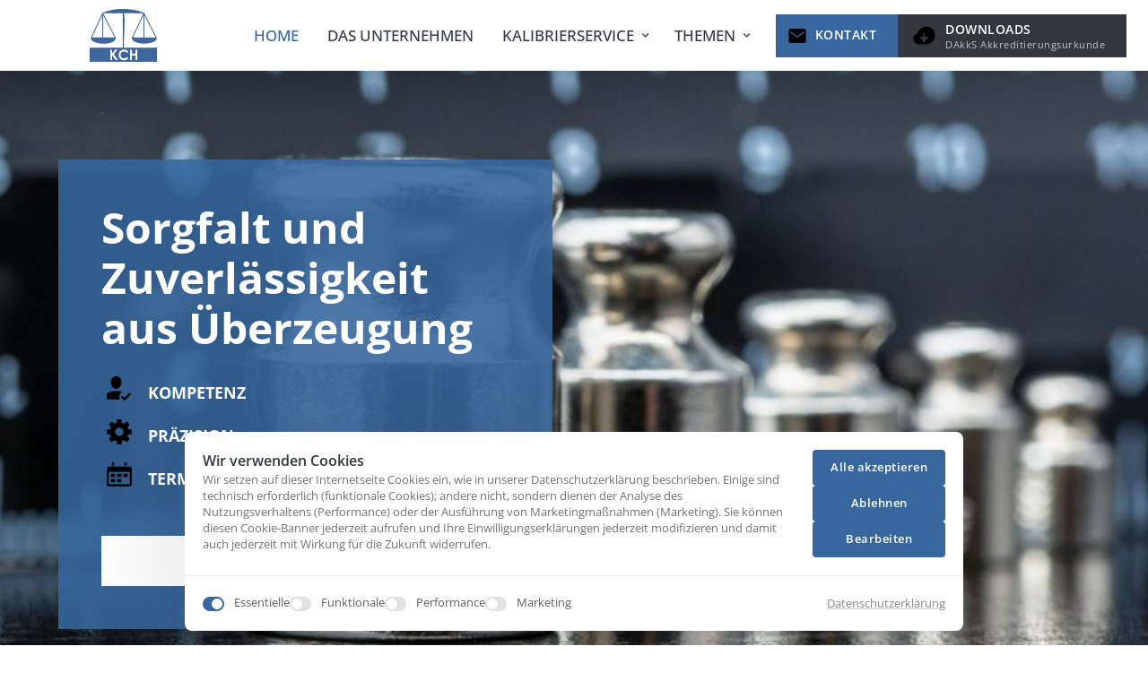

--- FILE ---
content_type: text/html
request_url: https://kch-hannover.de/
body_size: 101497
content:
<!doctype html>
<html prefix="og: http://ogp.me/ns#" lang="de">
<head>
    <meta charset="utf-8">
    <meta name="viewport" content="width=device-width,initial-scale=1,maximum-scale=1,user-scalable=no">
    






<title>🔧 Kalibrierzentrum ✪ Deutschlandweiter Kalibrierdienst für Präzision</title>





<meta name="description" content="Kalibrierung&#x20;von&#x20;&#x2713;&#x20;Messger&#x00E4;ten,&#x20;&#x2713;&#x20;Thermometern,&#x20;&#x2713;&#x20;Klimaschr&#x00E4;nken&#x20;&amp;&#x20;&#x2713;&#x20;Pr&#x00E4;zisionswaagen.&#x20;Deutschlandweite&#x20;Eichung&#x20;mit&#x20;Kalibrierzertifikat.&#x20;Jetzt&#x20;informieren&#x21;">




<meta property="og:type" content="website" />

<meta property="og:title" content="&#xD83D;&#xDD27;&#x20;Kalibrierzentrum&#x20;&#x272A;&#x20;Deutschlandweiter&#x20;Kalibrierdienst&#x20;f&#x00FC;r&#x20;Pr&#x00E4;zision">

<meta property="og:url" content="https://kch-hannover.de/" />
<meta property="og:site_name" content="kch-hannover.de" />
<meta property="og:description" content="Kalibrierung&#x20;von&#x20;&#x2713;&#x20;Messger&#x00E4;ten,&#x20;&#x2713;&#x20;Thermometern,&#x20;&#x2713;&#x20;Klimaschr&#x00E4;nken&#x20;&amp;&#x20;&#x2713;&#x20;Pr&#x00E4;zisionswaagen.&#x20;Deutschlandweite&#x20;Eichung&#x20;mit&#x20;Kalibrierzertifikat.&#x20;Jetzt&#x20;informieren&#x21;" />

    



<script type="application/ld+json">
{
  "@context": "https://schema.org",
  "@type": "WebSite",
  "name": "",
  "url": "https://kch-hannover.de"
}
</script>   









<link rel="sitemap" type="application/xml" title="Sitemap" href="https://kch-hannover.de/sitemap.xml">




<link rel="canonical" href="https://kch-hannover.de/" />
    <link rel= "preconnect" href="https://onecdn.io" />

    <link rel="icon" type="img/png" sizes="16x16" href="https://onecdn.io/cdn-cgi/image/width=16,height=16,fit=contain/media/0723372c-ac5b-45ef-ab66-3b0a238a72a2/sm">
<link rel="icon" type="img/png" sizes="32x32" href="https://onecdn.io/cdn-cgi/image/width=32,height=32,fit=contain/media/0723372c-ac5b-45ef-ab66-3b0a238a72a2/sm">
<link rel="icon" type="img/png" sizes="144x144" href="https://onecdn.io/cdn-cgi/image/width=144,height=144,fit=contain/media/0723372c-ac5b-45ef-ab66-3b0a238a72a2/sm">    
    <script src="/_api/cookie-service/lib/b45004ed-ae46-4485-b812-a29b345e774d.js?v=xwhBztj7nMJ7LOPbrrXnp"></script>

<script type="text/javascript">
    
    var _execAfterConsentFns = [];
    function _collectConsentFn(fn) {
        _execAfterConsentFns.push(fn);
    }
    
    function _execCollectedConsentFns() {
        while (_execAfterConsentFns.length > 0) {
            var fn = _execAfterConsentFns.shift();
            if (fn) { fn() }
        }
    }
    
    
    
    function _execAfterConsent(category, fn) {
        if (window.onepagePrivacyLib) { window.onepagePrivacyLib.exec(category, fn); } else { fn(); }
    }
    function _execAfterPrivacyLibLoad(fn) {
        if (window.onepagePrivacyLib) { console.log('_execAfterPrivacyLibLoad',{fn}); window.onepagePrivacyLib.execAfterLoad(fn); } else { fn(); }
    }
</script>    


    
    <style data-href="https://onecdn.io/b/client/1766431154244/css/main.css">.con-kit-component-spacer{display:flex;position:relative;overflow:visible!important}.con-kit-component-spacer__handler{position:absolute;display:flex;align-items:center;justify-content:center;min-width:8px;min-height:8px;width:100%;height:100%;top:50%;left:50%;transform:translate(-50%,-50%);z-index:10000;pointer-events:none}.con-kit-component-spacer__handler:before{position:absolute;top:50%;left:50%;transform:translate(-50%,-50%);background:rgba(var(--color-text),.05);height:4px;width:60px;border-radius:100px;opacity:0}.con-kit-component-spacer__handler:hover:before{opacity:1}[data-row-id] .con-kit-component-spacer{height:var(--a-indent-lg);width:100%}@media(max-width:992px){[data-row-id] .con-kit-component-spacer{height:var(--a-indent-md,var(--a-indent-lg))}}.con-builder-site-preview-scale_mobile [data-row-id] .con-kit-component-spacer{height:var(--a-indent-md,var(--a-indent-lg))}@media(max-width:768px){[data-row-id] .con-kit-component-spacer{height:var(--a-indent-sm,var(--a-indent-md,var(--a-indent-lg)))}}.con-builder-site-preview-scale_mobile [data-row-id] .con-kit-component-spacer{height:var(--a-indent-sm,var(--a-indent-md,var(--a-indent-lg)))}[data-atom][data-mode=vertical] .con-kit-component-spacer{height:var(--a-indent-lg);width:100%}@media(max-width:992px){[data-atom][data-mode=vertical] .con-kit-component-spacer{height:var(--a-indent-md,var(--a-indent-lg))}}.con-builder-site-preview-scale_mobile [data-atom][data-mode=vertical] .con-kit-component-spacer{height:var(--a-indent-md,var(--a-indent-lg))}@media(max-width:768px){[data-atom][data-mode=vertical] .con-kit-component-spacer{height:var(--a-indent-sm,var(--a-indent-md,var(--a-indent-lg)))}}.con-builder-site-preview-scale_mobile [data-atom][data-mode=vertical] .con-kit-component-spacer{height:var(--a-indent-sm,var(--a-indent-md,var(--a-indent-lg)))}.con-kit-progress-bar .con-kit-component-spacer{height:var(--a-indent-lg);width:100%}.con-kit-component-full-size.con-kit-component-full-size--enable .con-kit-component-full-size__block,[data-molecule][data-kit-frame=transparent] [data-atom][data-mode=vertical][data-options~=fullSize][data-atom=gallery] .con-kit-component-grid-list,[data-molecule][data-kit-frame=transparent] [data-atom][data-mode=vertical][data-options~=fullSize][data-atom=gallery] .con-kit-component-marquee,[data-molecule][data-kit-frame=transparent] [data-atom][data-mode=vertical][data-options~=fullSize][data-atom=gallery] .con-kit-component-masonry,[data-molecule][data-kit-frame=transparent] [data-atom][data-mode=vertical][data-options~=fullSize][data-atom=gallery] .con-kit-component-masonry-horizontal,[data-molecule][data-kit-frame=transparent] [data-atom][data-mode=vertical][data-options~=fullSize][data-atom=gallery] .con-kit-component-slider,[data-molecule][data-kit-frame=transparent] [data-atom][data-mode=vertical][data-options~=fullSize][data-atom=image] .con-kit-component-image--empty,[data-molecule][data-kit-frame=transparent] [data-atom][data-mode=vertical][data-options~=fullSize][data-atom=image] .con-kit-component-image__overlay,[data-molecule][data-kit-frame=transparent] [data-atom][data-mode=vertical][data-options~=fullSize][data-atom=image] .con-kit-component-image__overlay-content,[data-molecule][data-kit-frame=transparent] [data-atom][data-mode=vertical][data-options~=fullSize][data-atom=image] .con-kit-component-resizer__inner,[data-molecule][data-kit-frame=transparent] [data-atom][data-mode=vertical][data-options~=fullSize][data-atom=image] .con-kit-fade-box,[data-molecule][data-kit-frame=transparent] [data-atom][data-mode=vertical][data-options~=fullSize][data-atom=map] .con-kit-component-map__content,[data-molecule][data-kit-frame=transparent] [data-atom][data-mode=vertical][data-options~=fullSize][data-atom=map] .con-kit-component-resizer__inner,[data-molecule][data-kit-frame=transparent] [data-atom][data-mode=vertical][data-options~=fullSize][data-atom=map] .one-kit-cookie-content-blocker-placeholder,[data-molecule][data-kit-frame=transparent] [data-atom][data-mode=vertical][data-options~=fullSize][data-atom=video] .con-kit-component-resizer__inner,[data-molecule][data-kit-frame=transparent] [data-atom][data-mode=vertical][data-options~=fullSize][data-atom=video] .con-kit-component-video-player,[data-molecule][data-kit-frame=transparent] [data-atom][data-mode=vertical][data-options~=fullSize][data-atom=video] .con-kit-component-video-preview,[data-molecule][data-kit-frame=transparent] [data-atom][data-mode=vertical][data-options~=fullSize][data-atom=video] .con-kit-component-video.con-kit-component-video--type-embedded,[data-molecule][data-kit-frame=transparent] [data-atom][data-mode=vertical][data-options~=fullSize][data-atom=video] .one-kit-cookie-content-blocker-placeholder{width:calc(100% + var(--atom-fullsize-left, 0px) + var(--atom-fullsize-right, 0px));min-height:var(--atom-full-size-min-height);height:calc(100% + var(--atom-fullsize-top, 0px) + var(--atom-fullsize-bottom, 0px));--one-kit-radius:0;border-radius:var(--one-kit-radius-top-left,0) var(--one-kit-radius-top-right,0) var(--one-kit-radius-bottom-right,0) var(--one-kit-radius-bottom-left,0);box-shadow:none;margin:calc((var(--atom-fullsize-top, 0px) * -1)) calc(var(--atom-fullsize-right, 0px) * -1) calc(((var(--atom-fullsize-bottom, 0px) + var(--one-kit-border-width)) * -1)) calc(var(--atom-fullsize-left, 0px) * -1)}.con-kit-component-full-size.con-kit-component-full-size--enable [data-atom]:first-child .con-kit-component-full-size__block,[data-atom]:first-child .con-kit-component-full-size.con-kit-component-full-size--enable .con-kit-component-full-size__block,[data-atom]:first-child [data-molecule][data-kit-frame=transparent] [data-atom][data-mode=vertical][data-options~=fullSize][data-atom=gallery] .con-kit-component-grid-list,[data-atom]:first-child [data-molecule][data-kit-frame=transparent] [data-atom][data-mode=vertical][data-options~=fullSize][data-atom=gallery] .con-kit-component-marquee,[data-atom]:first-child [data-molecule][data-kit-frame=transparent] [data-atom][data-mode=vertical][data-options~=fullSize][data-atom=gallery] .con-kit-component-masonry,[data-atom]:first-child [data-molecule][data-kit-frame=transparent] [data-atom][data-mode=vertical][data-options~=fullSize][data-atom=gallery] .con-kit-component-masonry-horizontal,[data-atom]:first-child [data-molecule][data-kit-frame=transparent] [data-atom][data-mode=vertical][data-options~=fullSize][data-atom=gallery] .con-kit-component-slider,[data-atom]:first-child [data-molecule][data-kit-frame=transparent] [data-atom][data-mode=vertical][data-options~=fullSize][data-atom=image] .con-kit-component-image--empty,[data-atom]:first-child [data-molecule][data-kit-frame=transparent] [data-atom][data-mode=vertical][data-options~=fullSize][data-atom=image] .con-kit-component-image__overlay,[data-atom]:first-child [data-molecule][data-kit-frame=transparent] [data-atom][data-mode=vertical][data-options~=fullSize][data-atom=image] .con-kit-component-image__overlay-content,[data-atom]:first-child [data-molecule][data-kit-frame=transparent] [data-atom][data-mode=vertical][data-options~=fullSize][data-atom=image] .con-kit-component-resizer__inner,[data-atom]:first-child [data-molecule][data-kit-frame=transparent] [data-atom][data-mode=vertical][data-options~=fullSize][data-atom=image] .con-kit-fade-box,[data-atom]:first-child [data-molecule][data-kit-frame=transparent] [data-atom][data-mode=vertical][data-options~=fullSize][data-atom=map] .con-kit-component-map__content,[data-atom]:first-child [data-molecule][data-kit-frame=transparent] [data-atom][data-mode=vertical][data-options~=fullSize][data-atom=map] .con-kit-component-resizer__inner,[data-atom]:first-child [data-molecule][data-kit-frame=transparent] [data-atom][data-mode=vertical][data-options~=fullSize][data-atom=map] .one-kit-cookie-content-blocker-placeholder,[data-atom]:first-child [data-molecule][data-kit-frame=transparent] [data-atom][data-mode=vertical][data-options~=fullSize][data-atom=video] .con-kit-component-resizer__inner,[data-atom]:first-child [data-molecule][data-kit-frame=transparent] [data-atom][data-mode=vertical][data-options~=fullSize][data-atom=video] .con-kit-component-video-player,[data-atom]:first-child [data-molecule][data-kit-frame=transparent] [data-atom][data-mode=vertical][data-options~=fullSize][data-atom=video] .con-kit-component-video-preview,[data-atom]:first-child [data-molecule][data-kit-frame=transparent] [data-atom][data-mode=vertical][data-options~=fullSize][data-atom=video] .con-kit-component-video.con-kit-component-video--type-embedded,[data-atom]:first-child [data-molecule][data-kit-frame=transparent] [data-atom][data-mode=vertical][data-options~=fullSize][data-atom=video] .one-kit-cookie-content-blocker-placeholder,[data-molecule][data-kit-frame=transparent] [data-atom][data-mode=vertical][data-options~=fullSize][data-atom=gallery] [data-atom]:first-child .con-kit-component-grid-list,[data-molecule][data-kit-frame=transparent] [data-atom][data-mode=vertical][data-options~=fullSize][data-atom=gallery] [data-atom]:first-child .con-kit-component-marquee,[data-molecule][data-kit-frame=transparent] [data-atom][data-mode=vertical][data-options~=fullSize][data-atom=gallery] [data-atom]:first-child .con-kit-component-masonry,[data-molecule][data-kit-frame=transparent] [data-atom][data-mode=vertical][data-options~=fullSize][data-atom=gallery] [data-atom]:first-child .con-kit-component-masonry-horizontal,[data-molecule][data-kit-frame=transparent] [data-atom][data-mode=vertical][data-options~=fullSize][data-atom=gallery] [data-atom]:first-child .con-kit-component-slider,[data-molecule][data-kit-frame=transparent] [data-atom][data-mode=vertical][data-options~=fullSize][data-atom=image] [data-atom]:first-child .con-kit-component-image--empty,[data-molecule][data-kit-frame=transparent] [data-atom][data-mode=vertical][data-options~=fullSize][data-atom=image] [data-atom]:first-child .con-kit-component-image__overlay,[data-molecule][data-kit-frame=transparent] [data-atom][data-mode=vertical][data-options~=fullSize][data-atom=image] [data-atom]:first-child .con-kit-component-image__overlay-content,[data-molecule][data-kit-frame=transparent] [data-atom][data-mode=vertical][data-options~=fullSize][data-atom=image] [data-atom]:first-child .con-kit-component-resizer__inner,[data-molecule][data-kit-frame=transparent] [data-atom][data-mode=vertical][data-options~=fullSize][data-atom=image] [data-atom]:first-child .con-kit-fade-box,[data-molecule][data-kit-frame=transparent] [data-atom][data-mode=vertical][data-options~=fullSize][data-atom=map] [data-atom]:first-child .con-kit-component-map__content,[data-molecule][data-kit-frame=transparent] [data-atom][data-mode=vertical][data-options~=fullSize][data-atom=map] [data-atom]:first-child .con-kit-component-resizer__inner,[data-molecule][data-kit-frame=transparent] [data-atom][data-mode=vertical][data-options~=fullSize][data-atom=map] [data-atom]:first-child .one-kit-cookie-content-blocker-placeholder,[data-molecule][data-kit-frame=transparent] [data-atom][data-mode=vertical][data-options~=fullSize][data-atom=video] [data-atom]:first-child .con-kit-component-resizer__inner,[data-molecule][data-kit-frame=transparent] [data-atom][data-mode=vertical][data-options~=fullSize][data-atom=video] [data-atom]:first-child .con-kit-component-video-player,[data-molecule][data-kit-frame=transparent] [data-atom][data-mode=vertical][data-options~=fullSize][data-atom=video] [data-atom]:first-child .con-kit-component-video-preview,[data-molecule][data-kit-frame=transparent] [data-atom][data-mode=vertical][data-options~=fullSize][data-atom=video] [data-atom]:first-child .con-kit-component-video.con-kit-component-video--type-embedded,[data-molecule][data-kit-frame=transparent] [data-atom][data-mode=vertical][data-options~=fullSize][data-atom=video] [data-atom]:first-child .one-kit-cookie-content-blocker-placeholder{margin-bottom:0!important}.con-kit-component-full-size.con-kit-component-full-size--enable [data-atom]:last-child .con-kit-component-full-size__block,[data-atom]:last-child .con-kit-component-full-size.con-kit-component-full-size--enable .con-kit-component-full-size__block,[data-atom]:last-child [data-molecule][data-kit-frame=transparent] [data-atom][data-mode=vertical][data-options~=fullSize][data-atom=gallery] .con-kit-component-grid-list,[data-atom]:last-child [data-molecule][data-kit-frame=transparent] [data-atom][data-mode=vertical][data-options~=fullSize][data-atom=gallery] .con-kit-component-marquee,[data-atom]:last-child [data-molecule][data-kit-frame=transparent] [data-atom][data-mode=vertical][data-options~=fullSize][data-atom=gallery] .con-kit-component-masonry,[data-atom]:last-child [data-molecule][data-kit-frame=transparent] [data-atom][data-mode=vertical][data-options~=fullSize][data-atom=gallery] .con-kit-component-masonry-horizontal,[data-atom]:last-child [data-molecule][data-kit-frame=transparent] [data-atom][data-mode=vertical][data-options~=fullSize][data-atom=gallery] .con-kit-component-slider,[data-atom]:last-child [data-molecule][data-kit-frame=transparent] [data-atom][data-mode=vertical][data-options~=fullSize][data-atom=image] .con-kit-component-image--empty,[data-atom]:last-child [data-molecule][data-kit-frame=transparent] [data-atom][data-mode=vertical][data-options~=fullSize][data-atom=image] .con-kit-component-image__overlay,[data-atom]:last-child [data-molecule][data-kit-frame=transparent] [data-atom][data-mode=vertical][data-options~=fullSize][data-atom=image] .con-kit-component-image__overlay-content,[data-atom]:last-child [data-molecule][data-kit-frame=transparent] [data-atom][data-mode=vertical][data-options~=fullSize][data-atom=image] .con-kit-component-resizer__inner,[data-atom]:last-child [data-molecule][data-kit-frame=transparent] [data-atom][data-mode=vertical][data-options~=fullSize][data-atom=image] .con-kit-fade-box,[data-atom]:last-child [data-molecule][data-kit-frame=transparent] [data-atom][data-mode=vertical][data-options~=fullSize][data-atom=map] .con-kit-component-map__content,[data-atom]:last-child [data-molecule][data-kit-frame=transparent] [data-atom][data-mode=vertical][data-options~=fullSize][data-atom=map] .con-kit-component-resizer__inner,[data-atom]:last-child [data-molecule][data-kit-frame=transparent] [data-atom][data-mode=vertical][data-options~=fullSize][data-atom=map] .one-kit-cookie-content-blocker-placeholder,[data-atom]:last-child [data-molecule][data-kit-frame=transparent] [data-atom][data-mode=vertical][data-options~=fullSize][data-atom=video] .con-kit-component-resizer__inner,[data-atom]:last-child [data-molecule][data-kit-frame=transparent] [data-atom][data-mode=vertical][data-options~=fullSize][data-atom=video] .con-kit-component-video-player,[data-atom]:last-child [data-molecule][data-kit-frame=transparent] [data-atom][data-mode=vertical][data-options~=fullSize][data-atom=video] .con-kit-component-video-preview,[data-atom]:last-child [data-molecule][data-kit-frame=transparent] [data-atom][data-mode=vertical][data-options~=fullSize][data-atom=video] .con-kit-component-video.con-kit-component-video--type-embedded,[data-atom]:last-child [data-molecule][data-kit-frame=transparent] [data-atom][data-mode=vertical][data-options~=fullSize][data-atom=video] .one-kit-cookie-content-blocker-placeholder,[data-molecule][data-kit-frame=transparent] [data-atom][data-mode=vertical][data-options~=fullSize][data-atom=gallery] [data-atom]:last-child .con-kit-component-grid-list,[data-molecule][data-kit-frame=transparent] [data-atom][data-mode=vertical][data-options~=fullSize][data-atom=gallery] [data-atom]:last-child .con-kit-component-marquee,[data-molecule][data-kit-frame=transparent] [data-atom][data-mode=vertical][data-options~=fullSize][data-atom=gallery] [data-atom]:last-child .con-kit-component-masonry,[data-molecule][data-kit-frame=transparent] [data-atom][data-mode=vertical][data-options~=fullSize][data-atom=gallery] [data-atom]:last-child .con-kit-component-masonry-horizontal,[data-molecule][data-kit-frame=transparent] [data-atom][data-mode=vertical][data-options~=fullSize][data-atom=gallery] [data-atom]:last-child .con-kit-component-slider,[data-molecule][data-kit-frame=transparent] [data-atom][data-mode=vertical][data-options~=fullSize][data-atom=image] [data-atom]:last-child .con-kit-component-image--empty,[data-molecule][data-kit-frame=transparent] [data-atom][data-mode=vertical][data-options~=fullSize][data-atom=image] [data-atom]:last-child .con-kit-component-image__overlay,[data-molecule][data-kit-frame=transparent] [data-atom][data-mode=vertical][data-options~=fullSize][data-atom=image] [data-atom]:last-child .con-kit-component-image__overlay-content,[data-molecule][data-kit-frame=transparent] [data-atom][data-mode=vertical][data-options~=fullSize][data-atom=image] [data-atom]:last-child .con-kit-component-resizer__inner,[data-molecule][data-kit-frame=transparent] [data-atom][data-mode=vertical][data-options~=fullSize][data-atom=image] [data-atom]:last-child .con-kit-fade-box,[data-molecule][data-kit-frame=transparent] [data-atom][data-mode=vertical][data-options~=fullSize][data-atom=map] [data-atom]:last-child .con-kit-component-map__content,[data-molecule][data-kit-frame=transparent] [data-atom][data-mode=vertical][data-options~=fullSize][data-atom=map] [data-atom]:last-child .con-kit-component-resizer__inner,[data-molecule][data-kit-frame=transparent] [data-atom][data-mode=vertical][data-options~=fullSize][data-atom=map] [data-atom]:last-child .one-kit-cookie-content-blocker-placeholder,[data-molecule][data-kit-frame=transparent] [data-atom][data-mode=vertical][data-options~=fullSize][data-atom=video] [data-atom]:last-child .con-kit-component-resizer__inner,[data-molecule][data-kit-frame=transparent] [data-atom][data-mode=vertical][data-options~=fullSize][data-atom=video] [data-atom]:last-child .con-kit-component-video-player,[data-molecule][data-kit-frame=transparent] [data-atom][data-mode=vertical][data-options~=fullSize][data-atom=video] [data-atom]:last-child .con-kit-component-video-preview,[data-molecule][data-kit-frame=transparent] [data-atom][data-mode=vertical][data-options~=fullSize][data-atom=video] [data-atom]:last-child .con-kit-component-video.con-kit-component-video--type-embedded,[data-molecule][data-kit-frame=transparent] [data-atom][data-mode=vertical][data-options~=fullSize][data-atom=video] [data-atom]:last-child .one-kit-cookie-content-blocker-placeholder{margin-top:0!important}[data-molecule][data-kit-frame=transparent] [data-atom][data-mode=vertical][data-options~=fullSize][data-atom=line] .con-kit-atom-line__inside,[data-molecule][data-kit-options=fullSize] .con-kit-component-marquee,[data-molecule][data-kit-options=fullSize] .one-control-marquee-edit-draw{width:calc(100% + var(--atom-fullsize-left, 0px) + var(--atom-fullsize-right, 0px));box-shadow:none;margin:0 calc(var(--atom-fullsize-right, 0px) * -1) 0 calc(var(--atom-fullsize-left, 0px) * -1)}.con-kit-organism .con-kit-layout{--base-container-width:calc(var(--grid-container__width-override, var(--grid-container__width)));--__mfs-cols_with:calc(var(--base-container-width) / 24 * var(--grid-row__cols));--__mfs-not_use_cols_width:calc(((var(--base-container-width) / 24) * (24 - var(--grid-row__cols))));--__mfs-space_between_window:calc(var(--con-kit-window-width-override, var(--con-kit-window-width, 100vw)) - var(--grid-container__width-override, var(--grid-container__width)));--__mfs-space_col_window:calc(var(--__mfs-space_between_window) / 2)}@media(max-width:768px){.con-kit-organism .con-kit-layout{--__mfs-space_col_window:calc(var(--organism-bg-padding))}}.con-builder-site-preview-scale_mobile .con-kit-organism .con-kit-layout{--__mfs-space_col_window:calc(var(--organism-bg-padding))}.con-kit-organism .con-kit-col{--one-column-width:calc(var(--grid-container__width-override, var(--grid-container__width)) / 24 * var(--grid-col-current))}.con-kit-organism:not(.con-kit-modal) .con-kit-container--style-transparent{--base-width:100vw;--base-top:var(--layout-padding-top);--base-bottom:var(--layout-padding-bottom)}.con-kit-organism:not(.con-kit-modal) .con-kit-container--style-transparent [data-kit-radius]{--one-kit-radius-top-left:0px;--one-kit-radius-top-right:0px;--one-kit-radius-bottom-right:0px;--one-kit-radius-bottom-left:0px}.con-kit-organism:not(.con-kit-modal) .con-kit-container--style-line,.con-kit-organism:not(.con-kit-modal) .con-kit-container--style-solid{--base-width:calc(var(--grid-container__width) + (var(--one-kit-container-padding) * 2));--base-top:var(--one-kit-container-padding);--base-bottom:var(--one-kit-container-padding)}.con-kit-organism:not(.con-kit-modal) .con-kit-row--style-line,.con-kit-organism:not(.con-kit-modal) .con-kit-row--style-solid{--base-width:calc(var(--grid-container__width) + (var(--one-kit-row-padding) * 2));--base-top:var(--one-kit-row-padding);--base-bottom:var(--one-kit-row-padding);--base-container-width:calc(var(--grid-container__width-override, var(--grid-container__width)) + (var(--horizontal-column-spacing) * 2) - var(--one-kit-row-padding, 0px));--__mfs-not_use_cols_width:calc(((var(--base-container-width) / 24) * (24 - var(--grid-row__cols))))}@media(max-width:768px){.con-kit-organism:not(.con-kit-modal) .con-kit-row--style-line,.con-kit-organism:not(.con-kit-modal) .con-kit-row--style-solid{--base-container-width:calc(var(--grid-container__width-override, var(--grid-container__width)))}}.con-builder-site-preview-scale_mobile .con-kit-organism:not(.con-kit-modal) .con-kit-row--style-line,.con-builder-site-preview-scale_mobile .con-kit-organism:not(.con-kit-modal) .con-kit-row--style-solid{--base-container-width:calc(var(--grid-container__width-override, var(--grid-container__width)))}.con-kit-organism:not(.con-kit-modal) .con-kit-row--style-line [data-molecule][data-kit-frame=transparent] [data-atom][data-options~=fullSize]:last-child .con-kit-component-spacer,.con-kit-organism:not(.con-kit-modal) .con-kit-row--style-solid [data-molecule][data-kit-frame=transparent] [data-atom][data-options~=fullSize]:last-child .con-kit-component-spacer{display:none}.con-kit-organism:not(.con-kit-modal).con-kit-megamenu .con-kit-container--style-transparent{--base-width:calc(var(--grid-container__width) + (var(--one-kit-container-padding) * 2));--base-top:var(--one-kit-container-padding);--base-bottom:var(--one-kit-container-padding)}.con-kit-organism:not(.con-kit-modal).con-kit-megamenu.con-kit-megamenu--width-full .con-kit-container--style-transparent{--base-width:var(--con-kit-window-width-override,var(--con-kit-window-width,100vw));--base-top:var(--layout-padding-top);--base-bottom:var(--layout-padding-bottom)}.con-kit-organism.con-kit-modal .con-kit-organism-background1{--base-width:var(--custom-width-percent);--base-top:calc(var(--layout-padding-top, var(--section-padding-top)) + 1px);--base-bottom:calc(var(--layout-padding-bottom, var(--section-padding-top)) + 1px)}.con-kit-organism [data-molecule][data-kit-frame=transparent] [data-atom][data-options~=fullHorizontal],.con-kit-organism [data-molecule][data-kit-frame=transparent] [data-atom][data-options~=fullSize],.con-kit-organism [data-molecule][data-kit-options~=fullHorizontal],.con-kit-organism [data-molecule][data-kit-options~=fullSize]{--atom-fullsize-left:var(--horizontal-column-spacing);--atom-fullsize-right:var(--horizontal-column-spacing)}.con-kit-organism .con-kit-layout[data-kit-align-horizontal=left][data-kit-grid-type=columns] .con-kit-col--first [data-molecule][data-kit-frame=transparent] [data-atom][data-options~=fullHorizontal],.con-kit-organism .con-kit-layout[data-kit-align-horizontal=left][data-kit-grid-type=columns] .con-kit-col--first [data-molecule][data-kit-frame=transparent] [data-atom][data-options~=fullSize],.con-kit-organism .con-kit-layout[data-kit-align-horizontal=left][data-kit-grid-type=columns] .con-kit-col--first [data-molecule][data-kit-options~=fullHorizontal],.con-kit-organism .con-kit-layout[data-kit-align-horizontal=left][data-kit-grid-type=columns] .con-kit-col--first [data-molecule][data-kit-options~=fullSize]{--atom-fullsize-left:calc((var(--base-width) - var(--grid-container__width)) / 2)}.con-kit-organism .con-kit-layout[data-kit-align-horizontal=left][data-kit-grid-type=columns] .con-kit-col--last [data-molecule][data-kit-frame=transparent] [data-atom][data-options~=fullHorizontal],.con-kit-organism .con-kit-layout[data-kit-align-horizontal=left][data-kit-grid-type=columns] .con-kit-col--last [data-molecule][data-kit-frame=transparent] [data-atom][data-options~=fullSize],.con-kit-organism .con-kit-layout[data-kit-align-horizontal=left][data-kit-grid-type=columns] .con-kit-col--last [data-molecule][data-kit-options~=fullSize] .con-kit-organism .con-kit-layout[data-kit-align-horizontal=left][data-kit-grid-type=columns] .con-kit-col--last [data-molecule][data-kit-options~=fullHorizontal]{--atom-fullsize-right:calc(((var(--base-width) - var(--grid-container__width)) / 2) + var(--__mfs-not_use_cols_width))}.con-kit-organism .con-kit-layout[data-kit-align-horizontal=center][data-kit-grid-type=columns] .con-kit-col--first [data-molecule][data-kit-frame=transparent] [data-atom][data-options~=fullHorizontal],.con-kit-organism .con-kit-layout[data-kit-align-horizontal=center][data-kit-grid-type=columns] .con-kit-col--first [data-molecule][data-kit-frame=transparent] [data-atom][data-options~=fullSize],.con-kit-organism .con-kit-layout[data-kit-align-horizontal=center][data-kit-grid-type=columns] .con-kit-col--first [data-molecule][data-kit-options~=fullHorizontal],.con-kit-organism .con-kit-layout[data-kit-align-horizontal=center][data-kit-grid-type=columns] .con-kit-col--first [data-molecule][data-kit-options~=fullSize]{--atom-fullsize-left:calc((var(--base-width) - var(--__mfs-cols_with)) / 2)}.con-kit-organism .con-kit-layout[data-kit-align-horizontal=center][data-kit-grid-type=columns] .con-kit-col--last [data-molecule][data-kit-frame=transparent] [data-atom][data-options~=fullHorizontal],.con-kit-organism .con-kit-layout[data-kit-align-horizontal=center][data-kit-grid-type=columns] .con-kit-col--last [data-molecule][data-kit-frame=transparent] [data-atom][data-options~=fullSize],.con-kit-organism .con-kit-layout[data-kit-align-horizontal=center][data-kit-grid-type=columns] .con-kit-col--last [data-molecule][data-kit-options~=fullHorizontal],.con-kit-organism .con-kit-layout[data-kit-align-horizontal=center][data-kit-grid-type=columns] .con-kit-col--last [data-molecule][data-kit-options~=fullSize]{--atom-fullsize-right:calc((var(--base-width) - var(--__mfs-cols_with)) / 2)}.con-kit-organism .con-kit-layout[data-kit-align-horizontal=right][data-kit-grid-type=columns] .con-kit-col--first [data-molecule][data-kit-frame=transparent] [data-atom][data-options~=fullHorizontal],.con-kit-organism .con-kit-layout[data-kit-align-horizontal=right][data-kit-grid-type=columns] .con-kit-col--first [data-molecule][data-kit-frame=transparent] [data-atom][data-options~=fullSize],.con-kit-organism .con-kit-layout[data-kit-align-horizontal=right][data-kit-grid-type=columns] .con-kit-col--first [data-molecule][data-kit-options~=fullHorizontal],.con-kit-organism .con-kit-layout[data-kit-align-horizontal=right][data-kit-grid-type=columns] .con-kit-col--first [data-molecule][data-kit-options~=fullSize]{--atom-fullsize-left:calc(((var(--base-width) - var(--grid-container__width)) / 2) + var(--__mfs-not_use_cols_width))}.con-kit-organism .con-kit-layout[data-kit-align-horizontal=right][data-kit-grid-type=columns] .con-kit-col--last [data-molecule][data-kit-frame=transparent] [data-atom][data-options~=fullHorizontal],.con-kit-organism .con-kit-layout[data-kit-align-horizontal=right][data-kit-grid-type=columns] .con-kit-col--last [data-molecule][data-kit-frame=transparent] [data-atom][data-options~=fullSize],.con-kit-organism .con-kit-layout[data-kit-align-horizontal=right][data-kit-grid-type=columns] .con-kit-col--last [data-molecule][data-kit-options~=fullHorizontal],.con-kit-organism .con-kit-layout[data-kit-align-horizontal=right][data-kit-grid-type=columns] .con-kit-col--last [data-molecule][data-kit-options~=fullSize]{--atom-fullsize-right:calc((var(--base-width) - var(--grid-container__width)) / 2)}.con-kit-organism [data-molecule][data-kit-frame=transparent] [data-atom][data-options~=fullSize][data-kit-options~=right]{--atom-fullsize-right:0}@media(min-width:768px)and (max-width:992px){.con-kit-organism .con-kit-container [data-molecule][data-kit-frame=transparent] [data-atom][data-options~=fullSize],.con-kit-organism .con-kit-container [data-molecule][data-kit-options~=fullHorizontal],.con-kit-organism .con-kit-container [data-molecule][data-kit-options~=fullSize]{--atom-fullsize-left:calc((var(--base-width) - var(--__mfs-cols_with)) / 2)!important;--atom-fullsize-right:calc((var(--base-width) - var(--__mfs-cols_with)) / 2)!important}}@media(max-width:768px){.con-kit-organism .con-kit-container [data-molecule][data-kit-frame=transparent] [data-atom][data-options~=fullSize],.con-kit-organism .con-kit-container [data-molecule][data-kit-options~=fullHorizontal],.con-kit-organism .con-kit-container [data-molecule][data-kit-options~=fullSize]{--atom-fullsize-left:24px!important;--atom-fullsize-right:24px!important}}.con-builder-site-preview-scale_mobile .con-kit-organism .con-kit-container [data-molecule][data-kit-frame=transparent] [data-atom][data-options~=fullSize],.con-builder-site-preview-scale_mobile .con-kit-organism .con-kit-container [data-molecule][data-kit-options~=fullHorizontal],.con-builder-site-preview-scale_mobile .con-kit-organism .con-kit-container [data-molecule][data-kit-options~=fullSize]{--atom-fullsize-left:24px!important;--atom-fullsize-right:24px!important}.con-kit-organism .con-kit-section--full-height [data-molecule][data-kit-frame=transparent] [data-atom][data-options~=fullSize],.con-kit-organism .con-kit-section--full-height [data-molecule][data-kit-options~=fullSize]{--atom-fullsize-min-height:100vh}@media(min-width:992px){.con-kit-organism .con-kit-frame .con-kit-row--style-line [data-molecule][data-kit-frame=transparent] [data-atom][data-options~=fullSize]:first-child,.con-kit-organism .con-kit-frame .con-kit-row--style-line [data-molecule][data-kit-frame=transparent] [data-atom][data-options~=fullVertical],.con-kit-organism .con-kit-frame .con-kit-row--style-line [data-molecule][data-kit-options~=fullSize],.con-kit-organism .con-kit-frame .con-kit-row--style-solid [data-molecule][data-kit-frame=transparent] [data-atom][data-options~=fullSize]:first-child,.con-kit-organism .con-kit-frame .con-kit-row--style-solid [data-molecule][data-kit-frame=transparent] [data-atom][data-options~=fullVertical],.con-kit-organism .con-kit-frame .con-kit-row--style-solid [data-molecule][data-kit-options~=fullSize]{--atom-fullsize-top:var(--base-top)}.con-kit-organism .con-kit-frame .con-kit-row--style-line [data-molecule][data-kit-frame=transparent] [data-atom][data-options~=fullSize]:last-child,.con-kit-organism .con-kit-frame .con-kit-row--style-line [data-molecule][data-kit-frame=transparent] [data-atom][data-options~=fullVertical],.con-kit-organism .con-kit-frame .con-kit-row--style-line [data-molecule][data-kit-options~=fullSize],.con-kit-organism .con-kit-frame .con-kit-row--style-solid [data-molecule][data-kit-frame=transparent] [data-atom][data-options~=fullSize]:last-child,.con-kit-organism .con-kit-frame .con-kit-row--style-solid [data-molecule][data-kit-frame=transparent] [data-atom][data-options~=fullVertical],.con-kit-organism .con-kit-frame .con-kit-row--style-solid [data-molecule][data-kit-options~=fullSize]{--atom-fullsize-bottom:var(--base-bottom)}}@media(max-width:992px){.con-kit-organism .con-kit-frame .con-kit-row--style-line [data-kit-grid-type=columns] .con-kit-col--first [data-molecule][data-kit-frame=transparent] [data-atom][data-options~=fullSize]:first-child,.con-kit-organism .con-kit-frame .con-kit-row--style-line [data-kit-grid-type=columns] .con-kit-col--first [data-molecule][data-kit-frame=transparent] [data-atom][data-options~=fullVertical],.con-kit-organism .con-kit-frame .con-kit-row--style-line [data-kit-grid-type=columns] .con-kit-col--first [data-molecule][data-kit-options~=fullSize],.con-kit-organism .con-kit-frame .con-kit-row--style-solid [data-kit-grid-type=columns] .con-kit-col--first [data-molecule][data-kit-frame=transparent] [data-atom][data-options~=fullSize]:first-child,.con-kit-organism .con-kit-frame .con-kit-row--style-solid [data-kit-grid-type=columns] .con-kit-col--first [data-molecule][data-kit-frame=transparent] [data-atom][data-options~=fullVertical],.con-kit-organism .con-kit-frame .con-kit-row--style-solid [data-kit-grid-type=columns] .con-kit-col--first [data-molecule][data-kit-options~=fullSize]{--atom-fullsize-top:calc(var(--base-top))}.con-kit-organism .con-kit-frame .con-kit-row--style-line [data-kit-grid-type=columns] .con-kit-col--last [data-molecule][data-kit-frame=transparent] [data-atom][data-options~=fullSize]:last-child,.con-kit-organism .con-kit-frame .con-kit-row--style-line [data-kit-grid-type=columns] .con-kit-col--last [data-molecule][data-kit-frame=transparent] [data-atom][data-options~=fullVertical],.con-kit-organism .con-kit-frame .con-kit-row--style-line [data-kit-grid-type=columns] .con-kit-col--last [data-molecule][data-kit-options~=fullSize],.con-kit-organism .con-kit-frame .con-kit-row--style-solid [data-kit-grid-type=columns] .con-kit-col--last [data-molecule][data-kit-frame=transparent] [data-atom][data-options~=fullSize]:last-child,.con-kit-organism .con-kit-frame .con-kit-row--style-solid [data-kit-grid-type=columns] .con-kit-col--last [data-molecule][data-kit-frame=transparent] [data-atom][data-options~=fullVertical],.con-kit-organism .con-kit-frame .con-kit-row--style-solid [data-kit-grid-type=columns] .con-kit-col--last [data-molecule][data-kit-options~=fullSize]{--atom-fullsize-bottom:calc(var(--base-bottom))}}.con-builder-site-preview-scale_mobile .con-kit-organism .con-kit-frame .con-kit-row--style-line [data-kit-grid-type=columns] .con-kit-col--first [data-molecule][data-kit-frame=transparent] [data-atom][data-options~=fullSize]:first-child,.con-builder-site-preview-scale_mobile .con-kit-organism .con-kit-frame .con-kit-row--style-line [data-kit-grid-type=columns] .con-kit-col--first [data-molecule][data-kit-frame=transparent] [data-atom][data-options~=fullVertical],.con-builder-site-preview-scale_mobile .con-kit-organism .con-kit-frame .con-kit-row--style-line [data-kit-grid-type=columns] .con-kit-col--first [data-molecule][data-kit-options~=fullSize],.con-builder-site-preview-scale_mobile .con-kit-organism .con-kit-frame .con-kit-row--style-solid [data-kit-grid-type=columns] .con-kit-col--first [data-molecule][data-kit-frame=transparent] [data-atom][data-options~=fullSize]:first-child,.con-builder-site-preview-scale_mobile .con-kit-organism .con-kit-frame .con-kit-row--style-solid [data-kit-grid-type=columns] .con-kit-col--first [data-molecule][data-kit-frame=transparent] [data-atom][data-options~=fullVertical],.con-builder-site-preview-scale_mobile .con-kit-organism .con-kit-frame .con-kit-row--style-solid [data-kit-grid-type=columns] .con-kit-col--first [data-molecule][data-kit-options~=fullSize]{--atom-fullsize-top:calc(var(--base-top))}.con-builder-site-preview-scale_mobile .con-kit-organism .con-kit-frame .con-kit-row--style-line [data-kit-grid-type=columns] .con-kit-col--last [data-molecule][data-kit-frame=transparent] [data-atom][data-options~=fullSize]:last-child,.con-builder-site-preview-scale_mobile .con-kit-organism .con-kit-frame .con-kit-row--style-line [data-kit-grid-type=columns] .con-kit-col--last [data-molecule][data-kit-frame=transparent] [data-atom][data-options~=fullVertical],.con-builder-site-preview-scale_mobile .con-kit-organism .con-kit-frame .con-kit-row--style-line [data-kit-grid-type=columns] .con-kit-col--last [data-molecule][data-kit-options~=fullSize],.con-builder-site-preview-scale_mobile .con-kit-organism .con-kit-frame .con-kit-row--style-solid [data-kit-grid-type=columns] .con-kit-col--last [data-molecule][data-kit-frame=transparent] [data-atom][data-options~=fullSize]:last-child,.con-builder-site-preview-scale_mobile .con-kit-organism .con-kit-frame .con-kit-row--style-solid [data-kit-grid-type=columns] .con-kit-col--last [data-molecule][data-kit-frame=transparent] [data-atom][data-options~=fullVertical],.con-builder-site-preview-scale_mobile .con-kit-organism .con-kit-frame .con-kit-row--style-solid [data-kit-grid-type=columns] .con-kit-col--last [data-molecule][data-kit-options~=fullSize]{--atom-fullsize-bottom:calc(var(--base-bottom))}@media(min-width:992px){.con-kit-organism .con-kit-row:first-child [data-kit-grid-type=columns] [data-molecule][data-kit-frame=transparent] [data-atom][data-options~=fullSize]:first-child,.con-kit-organism .con-kit-row:first-child [data-kit-grid-type=columns] [data-molecule][data-kit-frame=transparent] [data-atom][data-options~=fullVertical],.con-kit-organism .con-kit-row:first-child [data-kit-grid-type=columns] [data-molecule][data-kit-options~=fullSize]{--atom-fullsize-top:calc(var(--base-top))}}@media(max-width:992px){.con-kit-organism .con-kit-row:first-child [data-kit-grid-type=columns][data-kit-grid-type=columns] .con-kit-col--first [data-molecule][data-kit-frame=transparent] [data-atom][data-options~=fullSize]:first-child,.con-kit-organism .con-kit-row:first-child [data-kit-grid-type=columns][data-kit-grid-type=columns] .con-kit-col--first [data-molecule][data-kit-frame=transparent] [data-atom][data-options~=fullVertical]:first-child,.con-kit-organism .con-kit-row:first-child [data-kit-grid-type=columns][data-kit-grid-type=columns] .con-kit-col--first [data-molecule][data-kit-options~=fullSize]{--atom-fullsize-top:calc(var(--base-top))}}.con-builder-site-preview-scale_mobile .con-kit-organism .con-kit-row:first-child [data-kit-grid-type=columns][data-kit-grid-type=columns] .con-kit-col--first [data-molecule][data-kit-frame=transparent] [data-atom][data-options~=fullSize]:first-child,.con-builder-site-preview-scale_mobile .con-kit-organism .con-kit-row:first-child [data-kit-grid-type=columns][data-kit-grid-type=columns] .con-kit-col--first [data-molecule][data-kit-frame=transparent] [data-atom][data-options~=fullVertical]:first-child,.con-builder-site-preview-scale_mobile .con-kit-organism .con-kit-row:first-child [data-kit-grid-type=columns][data-kit-grid-type=columns] .con-kit-col--first [data-molecule][data-kit-options~=fullSize]{--atom-fullsize-top:calc(var(--base-top))}@media(min-width:992px){.con-kit-organism .con-kit-row:last-child [data-kit-grid-type=columns] [data-molecule][data-kit-frame=transparent] [data-atom][data-options~=fullSize]:last-child,.con-kit-organism .con-kit-row:last-child [data-kit-grid-type=columns] [data-molecule][data-kit-frame=transparent] [data-atom][data-options~=fullVertical]{--atom-fullsize-bottom:calc(var(--base-bottom) + var(--one-kit-border-width, 0px))}}.con-kit-organism .con-kit-row:last-child [data-kit-grid-type=columns] [data-molecule][data-kit-frame=transparent] [data-atom][data-options~=fullSize]:last-child .con-kit-component-spacer,.con-kit-organism .con-kit-row:last-child [data-kit-grid-type=columns] [data-molecule][data-kit-frame=transparent] [data-atom][data-options~=fullVertical] .con-kit-component-spacer{display:none}@media(min-width:992px){.con-kit-organism .con-kit-row:last-child [data-kit-grid-type=columns] [data-molecule][data-kit-frame=transparent] [data-atom][data-options~=fullVertical],.con-kit-organism .con-kit-row:last-child [data-kit-grid-type=columns] [data-molecule][data-kit-options~=fullSize]{--atom-fullsize-bottom:calc(var(--base-bottom) + var(--one-kit-border-width, 0px))}}@media(max-width:992px){.con-kit-organism .con-kit-row:last-child [data-kit-grid-type=columns][data-kit-grid-type=columns] .con-kit-col--last [data-molecule][data-kit-frame=transparent] [data-atom][data-options~=fullSize]:last-child,.con-kit-organism .con-kit-row:last-child [data-kit-grid-type=columns][data-kit-grid-type=columns] .con-kit-col--last [data-molecule][data-kit-frame=transparent] [data-atom][data-options~=fullVertical],.con-kit-organism .con-kit-row:last-child [data-kit-grid-type=columns][data-kit-grid-type=columns] .con-kit-col--last [data-molecule][data-kit-options~=fullSize]{--atom-fullsize-bottom:calc(var(--base-bottom) + var(--one-kit-border-width, 0px))}.con-kit-organism .con-kit-row:last-child [data-kit-grid-type=columns][data-kit-grid-type=columns] .con-kit-col--last [data-molecule][data-kit-frame=transparent] [data-atom][data-options~=fullSize]:last-child .con-kit-component-spacer,.con-kit-organism .con-kit-row:last-child [data-kit-grid-type=columns][data-kit-grid-type=columns] .con-kit-col--last [data-molecule][data-kit-frame=transparent] [data-atom][data-options~=fullVertical] .con-kit-component-spacer,.con-kit-organism .con-kit-row:last-child [data-kit-grid-type=columns][data-kit-grid-type=columns] .con-kit-col--last [data-molecule][data-kit-options~=fullSize] .con-kit-component-spacer{display:none}}.con-builder-site-preview-scale_mobile .con-kit-organism .con-kit-row:last-child [data-kit-grid-type=columns][data-kit-grid-type=columns] .con-kit-col--last [data-molecule][data-kit-frame=transparent] [data-atom][data-options~=fullSize]:last-child,.con-builder-site-preview-scale_mobile .con-kit-organism .con-kit-row:last-child [data-kit-grid-type=columns][data-kit-grid-type=columns] .con-kit-col--last [data-molecule][data-kit-frame=transparent] [data-atom][data-options~=fullVertical],.con-builder-site-preview-scale_mobile .con-kit-organism .con-kit-row:last-child [data-kit-grid-type=columns][data-kit-grid-type=columns] .con-kit-col--last [data-molecule][data-kit-options~=fullSize]{--atom-fullsize-bottom:calc(var(--base-bottom) + var(--one-kit-border-width, 0px))}.con-builder-site-preview-scale_mobile .con-kit-organism .con-kit-row:last-child [data-kit-grid-type=columns][data-kit-grid-type=columns] .con-kit-col--last [data-molecule][data-kit-frame=transparent] [data-atom][data-options~=fullSize]:last-child .con-kit-component-spacer,.con-builder-site-preview-scale_mobile .con-kit-organism .con-kit-row:last-child [data-kit-grid-type=columns][data-kit-grid-type=columns] .con-kit-col--last [data-molecule][data-kit-frame=transparent] [data-atom][data-options~=fullVertical] .con-kit-component-spacer,.con-builder-site-preview-scale_mobile .con-kit-organism .con-kit-row:last-child [data-kit-grid-type=columns][data-kit-grid-type=columns] .con-kit-col--last [data-molecule][data-kit-options~=fullSize] .con-kit-component-spacer{display:none}.con-kit-organism .con-kit-container [data-molecule][data-kit-frame=transparent] [data-atom][data-options~=fullSize][data-options~=disable-right]{--atom-fullsize-right:0px!important}.con-kit-organism .con-kit-container [data-molecule][data-kit-frame=transparent] [data-atom][data-options~=fullSize][data-options~=disable-left]{--atom-fullsize-left:0px!important}.con-kit-organism .con-kit-container [data-molecule][data-kit-frame=transparent] [data-atom][data-options~=fullSize][data-options~=disable-top]{--atom-fullsize-top:0px!important}.con-kit-organism .con-kit-container [data-molecule][data-kit-frame=transparent] [data-atom][data-options~=fullSize][data-options~=disable-bottom]{--atom-fullsize-bottom:0px!important}@media(min-width:992px){.con-kit-organism .con-kit-frame .con-kit-row--style-line [data-kit-grid-type=columns] .con-kit-col--first [data-molecule][data-kit-frame=transparent] [data-atom][data-options~=fullSize][data-atom]:first-child:not([data-atom=gallery]) [data-kit-radius],.con-kit-organism .con-kit-frame .con-kit-row--style-solid [data-kit-grid-type=columns] .con-kit-col--first [data-molecule][data-kit-frame=transparent] [data-atom][data-options~=fullSize][data-atom]:first-child:not([data-atom=gallery]) [data-kit-radius]{--one-kit-radius-top-left:var(--one-kit-row-radius)}.con-kit-organism .con-kit-frame .con-kit-row--style-line [data-kit-grid-type=columns] .con-kit-col--first [data-molecule][data-kit-frame=transparent] [data-atom][data-options~=fullSize][data-atom]:last-child:not([data-atom=gallery]) [data-kit-radius],.con-kit-organism .con-kit-frame .con-kit-row--style-solid [data-kit-grid-type=columns] .con-kit-col--first [data-molecule][data-kit-frame=transparent] [data-atom][data-options~=fullSize][data-atom]:last-child:not([data-atom=gallery]) [data-kit-radius]{--one-kit-radius-bottom-left:var(--one-kit-row-radius)}}@media(max-width:992px){.con-kit-organism .con-kit-frame .con-kit-row--style-line [data-kit-grid-type=columns] .con-kit-col--first [data-molecule][data-kit-frame=transparent] [data-atom][data-options~=fullSize][data-atom]:first-child:not([data-atom=gallery]) [data-kit-radius],.con-kit-organism .con-kit-frame .con-kit-row--style-solid [data-kit-grid-type=columns] .con-kit-col--first [data-molecule][data-kit-frame=transparent] [data-atom][data-options~=fullSize][data-atom]:first-child:not([data-atom=gallery]) [data-kit-radius]{--one-kit-radius-top-left:var(--one-kit-row-radius);--one-kit-radius-top-right:var(--one-kit-row-radius)}}.con-builder-site-preview-scale_mobile .con-kit-organism .con-kit-frame .con-kit-row--style-line [data-kit-grid-type=columns] .con-kit-col--first [data-molecule][data-kit-frame=transparent] [data-atom][data-options~=fullSize][data-atom]:first-child:not([data-atom=gallery]) [data-kit-radius],.con-builder-site-preview-scale_mobile .con-kit-organism .con-kit-frame .con-kit-row--style-solid [data-kit-grid-type=columns] .con-kit-col--first [data-molecule][data-kit-frame=transparent] [data-atom][data-options~=fullSize][data-atom]:first-child:not([data-atom=gallery]) [data-kit-radius]{--one-kit-radius-top-left:var(--one-kit-row-radius);--one-kit-radius-top-right:var(--one-kit-row-radius)}@media(min-width:992px){.con-kit-organism .con-kit-frame .con-kit-row--style-line [data-kit-grid-type=columns] .con-kit-col--last [data-molecule][data-kit-frame=transparent] [data-atom][data-options~=fullSize][data-atom]:first-child:not([data-atom=gallery]) [data-kit-radius],.con-kit-organism .con-kit-frame .con-kit-row--style-solid [data-kit-grid-type=columns] .con-kit-col--last [data-molecule][data-kit-frame=transparent] [data-atom][data-options~=fullSize][data-atom]:first-child:not([data-atom=gallery]) [data-kit-radius]{--one-kit-radius-top-right:var(--one-kit-row-radius)}.con-kit-organism .con-kit-frame .con-kit-row--style-line [data-kit-grid-type=columns] .con-kit-col--last [data-molecule][data-kit-frame=transparent] [data-atom][data-options~=fullSize][data-atom]:last-child:not([data-atom=gallery]) [data-kit-radius],.con-kit-organism .con-kit-frame .con-kit-row--style-solid [data-kit-grid-type=columns] .con-kit-col--last [data-molecule][data-kit-frame=transparent] [data-atom][data-options~=fullSize][data-atom]:last-child:not([data-atom=gallery]) [data-kit-radius]{--one-kit-radius-bottom-right:var(--one-kit-row-radius)}}@media(max-width:992px){.con-kit-organism .con-kit-frame .con-kit-row--style-line [data-kit-grid-type=columns] .con-kit-col--last [data-molecule][data-kit-frame=transparent] [data-atom][data-options~=fullSize][data-atom]:last-child:not([data-atom=gallery]) [data-kit-radius],.con-kit-organism .con-kit-frame .con-kit-row--style-solid [data-kit-grid-type=columns] .con-kit-col--last [data-molecule][data-kit-frame=transparent] [data-atom][data-options~=fullSize][data-atom]:last-child:not([data-atom=gallery]) [data-kit-radius]{--one-kit-radius-bottom-right:var(--one-kit-row-radius);--one-kit-radius-bottom-left:var(--one-kit-row-radius)}}.con-builder-site-preview-scale_mobile .con-kit-organism .con-kit-frame .con-kit-row--style-line [data-kit-grid-type=columns] .con-kit-col--last [data-molecule][data-kit-frame=transparent] [data-atom][data-options~=fullSize][data-atom]:last-child:not([data-atom=gallery]) [data-kit-radius],.con-builder-site-preview-scale_mobile .con-kit-organism .con-kit-frame .con-kit-row--style-solid [data-kit-grid-type=columns] .con-kit-col--last [data-molecule][data-kit-frame=transparent] [data-atom][data-options~=fullSize][data-atom]:last-child:not([data-atom=gallery]) [data-kit-radius]{--one-kit-radius-bottom-right:var(--one-kit-row-radius);--one-kit-radius-bottom-left:var(--one-kit-row-radius)}@media(min-width:992px){.con-kit-organism .con-kit-frame .con-kit-container--style-line .con-kit-row:first-child [data-kit-grid-type=columns][data-kit-grid-type=columns] .con-kit-col--first [data-molecule][data-kit-frame=transparent] [data-atom][data-options~=fullSize][data-atom]:first-child:not([data-atom=gallery]) [data-kit-radius],.con-kit-organism .con-kit-frame .con-kit-container--style-solid .con-kit-row:first-child [data-kit-grid-type=columns][data-kit-grid-type=columns] .con-kit-col--first [data-molecule][data-kit-frame=transparent] [data-atom][data-options~=fullSize][data-atom]:first-child:not([data-atom=gallery]) [data-kit-radius]{--one-kit-radius-top-left:var(--one-kit-container-radius)}.con-kit-organism .con-kit-frame .con-kit-container--style-line .con-kit-row:first-child [data-kit-grid-type=columns][data-kit-grid-type=columns] .con-kit-col--last [data-molecule][data-kit-frame=transparent] [data-atom][data-options~=fullSize][data-atom]:first-child:not([data-atom=gallery]) [data-kit-radius],.con-kit-organism .con-kit-frame .con-kit-container--style-solid .con-kit-row:first-child [data-kit-grid-type=columns][data-kit-grid-type=columns] .con-kit-col--last [data-molecule][data-kit-frame=transparent] [data-atom][data-options~=fullSize][data-atom]:first-child:not([data-atom=gallery]) [data-kit-radius]{--one-kit-radius-top-right:var(--one-kit-container-radius)}.con-kit-organism .con-kit-frame .con-kit-container--style-line .con-kit-row:last-child [data-kit-grid-type=columns][data-kit-grid-type=columns] .con-kit-col--first [data-molecule][data-kit-frame=transparent] [data-atom][data-options~=fullSize][data-atom]:first-child:not([data-atom=gallery]) [data-kit-radius],.con-kit-organism .con-kit-frame .con-kit-container--style-solid .con-kit-row:last-child [data-kit-grid-type=columns][data-kit-grid-type=columns] .con-kit-col--first [data-molecule][data-kit-frame=transparent] [data-atom][data-options~=fullSize][data-atom]:first-child:not([data-atom=gallery]) [data-kit-radius]{--one-kit-radius-bottom-left:var(--one-kit-container-radius)}.con-kit-organism .con-kit-frame .con-kit-container--style-line .con-kit-row:last-child [data-kit-grid-type=columns][data-kit-grid-type=columns] .con-kit-col--last [data-molecule][data-kit-frame=transparent] [data-atom][data-options~=fullSize][data-atom]:first-child:not([data-atom=gallery]) [data-kit-radius],.con-kit-organism .con-kit-frame .con-kit-container--style-solid .con-kit-row:last-child [data-kit-grid-type=columns][data-kit-grid-type=columns] .con-kit-col--last [data-molecule][data-kit-frame=transparent] [data-atom][data-options~=fullSize][data-atom]:first-child:not([data-atom=gallery]) [data-kit-radius]{--one-kit-radius-bottom-right:var(--one-kit-container-radius)}}@media(max-width:992px){.con-kit-organism .con-kit-frame .con-kit-container--style-line .con-kit-row:first-child [data-kit-grid-type=columns][data-kit-grid-type=columns] .con-kit-col--first [data-molecule][data-kit-frame=transparent] [data-atom][data-options~=fullSize][data-atom]:first-child:not([data-atom=gallery]) [data-kit-radius],.con-kit-organism .con-kit-frame .con-kit-container--style-solid .con-kit-row:first-child [data-kit-grid-type=columns][data-kit-grid-type=columns] .con-kit-col--first [data-molecule][data-kit-frame=transparent] [data-atom][data-options~=fullSize][data-atom]:first-child:not([data-atom=gallery]) [data-kit-radius]{--one-kit-radius-top-left:var(--one-kit-container-radius);--one-kit-radius-top-right:var(--one-kit-container-radius)}.con-kit-organism .con-kit-frame .con-kit-container--style-line .con-kit-row:first-child [data-kit-grid-type=columns][data-kit-grid-type=columns] .con-kit-col--last [data-molecule][data-kit-frame=transparent] [data-atom][data-options~=fullSize][data-atom]:first-child:not([data-atom=gallery]) [data-kit-radius],.con-kit-organism .con-kit-frame .con-kit-container--style-solid .con-kit-row:first-child [data-kit-grid-type=columns][data-kit-grid-type=columns] .con-kit-col--last [data-molecule][data-kit-frame=transparent] [data-atom][data-options~=fullSize][data-atom]:first-child:not([data-atom=gallery]) [data-kit-radius]{--one-kit-radius-bottom-right:var(--one-kit-container-radius);--one-kit-radius-bottom-left:var(--one-kit-container-radius)}}.con-builder-site-preview-scale_mobile .con-kit-organism .con-kit-frame .con-kit-container--style-line .con-kit-row:first-child [data-kit-grid-type=columns][data-kit-grid-type=columns] .con-kit-col--first [data-molecule][data-kit-frame=transparent] [data-atom][data-options~=fullSize][data-atom]:first-child:not([data-atom=gallery]) [data-kit-radius],.con-builder-site-preview-scale_mobile .con-kit-organism .con-kit-frame .con-kit-container--style-solid .con-kit-row:first-child [data-kit-grid-type=columns][data-kit-grid-type=columns] .con-kit-col--first [data-molecule][data-kit-frame=transparent] [data-atom][data-options~=fullSize][data-atom]:first-child:not([data-atom=gallery]) [data-kit-radius]{--one-kit-radius-top-left:var(--one-kit-container-radius);--one-kit-radius-top-right:var(--one-kit-container-radius)}.con-builder-site-preview-scale_mobile .con-kit-organism .con-kit-frame .con-kit-container--style-line .con-kit-row:first-child [data-kit-grid-type=columns][data-kit-grid-type=columns] .con-kit-col--last [data-molecule][data-kit-frame=transparent] [data-atom][data-options~=fullSize][data-atom]:first-child:not([data-atom=gallery]) [data-kit-radius],.con-builder-site-preview-scale_mobile .con-kit-organism .con-kit-frame .con-kit-container--style-solid .con-kit-row:first-child [data-kit-grid-type=columns][data-kit-grid-type=columns] .con-kit-col--last [data-molecule][data-kit-frame=transparent] [data-atom][data-options~=fullSize][data-atom]:first-child:not([data-atom=gallery]) [data-kit-radius]{--one-kit-radius-bottom-right:var(--one-kit-container-radius);--one-kit-radius-bottom-left:var(--one-kit-container-radius)}.con-kit-component-full-size.con-kit-component-full-size--enable .con-kit-component-full-size__block{position:absolute}.con-kit-component-full-size.con-kit-component-full-size--enable .con-kit-component-full-size__block .con-kit-component-image,.con-kit-component-full-size.con-kit-component-full-size--enable .con-kit-component-full-size__block .con-kit-component-slider,.con-kit-component-full-size.con-kit-component-full-size--enable .con-kit-component-full-size__block .con-kit-component-slider__content,.con-kit-component-full-size.con-kit-component-full-size--enable .con-kit-component-full-size__block .con-kit-component-slider__content-wrapper,.con-kit-component-full-size.con-kit-component-full-size--enable .con-kit-component-full-size__block .con-kit-component-video{width:100%;height:100%}.con-kit-component-full-size.con-kit-component-full-size--enable .con-kit-component-full-size__block .con-kit-component-slider-item{padding:0}[data-atom][data-mode=vertical][data-options~=fullSize]{padding:0;overflow:hidden}[data-atom][data-mode=vertical]:first-child{padding-top:var(--one-kit-padding)}[data-atom][data-mode=vertical]:first-child[data-options~=fullSize]{padding-top:0;border-radius:var(--one-kit-radius) var(--one-kit-radius) 0 0}[data-atom][data-mode=vertical]:first-child[data-options~=fullSize]>div{--one-kit-radius:0}[data-atom][data-mode=vertical]:last-child{padding-bottom:var(--one-kit-padding)}[data-atom][data-mode=vertical]:last-child[data-options~=fullSize]{padding-bottom:0;border-bottom-left-radius:var(--one-kit-radius);border-bottom-right-radius:var(--one-kit-radius)}[data-atom][data-mode=vertical]:last-child[data-options~=fullSize] .con-kit-component-spacer{display:none}[data-atom][data-mode=vertical]:last-child[data-options~=fullSize]>div{--one-kit-radius:0}[data-atom][data-mode=vertical]:first-child:last-child[data-options~=fullSize]{height:100%}[data-atom][data-mode=vertical][data-options~=fullSize][data-options~=disable-top]:first-child{padding-top:var(--one-kit-padding);margin-top:0}[data-atom][data-mode=vertical][data-options~=fullSize][data-options~=disable-bottom]:last-child{padding-bottom:var(--one-kit-padding);margin-bottom:0}[data-atom][data-mode=vertical][data-options~=fullSize][data-options~=disable-left]{padding-left:var(--one-kit-padding);margin-left:0}[data-atom][data-mode=vertical][data-options~=fullSize][data-options~=disable-right]{padding-right:var(--one-kit-padding);margin-right:0}[data-molecule][data-kit-frame=line] [data-atom][data-mode=horizontal][data-options~=fullSize] .con-kit-atom-line__inside,[data-molecule][data-kit-frame=solid] [data-atom][data-mode=horizontal][data-options~=fullSize] .con-kit-atom-line__inside{margin:calc(-15px + var(--one-kit-border-width, 1px)) 0 calc(-15px + var(--one-kit-border-width, 1px)) 0;height:calc(100% + calc(15px + var(--one-kit-border-width, 1px)) + calc(15px + var(--one-kit-border-width, 1px)))}[data-molecule][data-kit-frame=line] [data-atom]:first-child:last-child[data-atom=image] .con-kit-atom-image,[data-molecule][data-kit-frame=line] [data-atom]:first-child:last-child[data-atom=image] .con-kit-component-image,[data-molecule][data-kit-frame=line] [data-atom]:first-child:last-child[data-atom=map] .con-kit-component-map,[data-molecule][data-kit-frame=line] [data-atom]:first-child:last-child[data-atom=video] .con-kit-atom-video,[data-molecule][data-kit-frame=line] [data-atom]:first-child:last-child[data-atom=video] .con-kit-component-video,[data-molecule][data-kit-frame=solid] [data-atom]:first-child:last-child[data-atom=image] .con-kit-atom-image,[data-molecule][data-kit-frame=solid] [data-atom]:first-child:last-child[data-atom=image] .con-kit-component-image,[data-molecule][data-kit-frame=solid] [data-atom]:first-child:last-child[data-atom=map] .con-kit-component-map,[data-molecule][data-kit-frame=solid] [data-atom]:first-child:last-child[data-atom=video] .con-kit-atom-video,[data-molecule][data-kit-frame=solid] [data-atom]:first-child:last-child[data-atom=video] .con-kit-component-video{height:100%}[data-molecule][data-kit-options=fullSize] .con-kit-component-marquee,[data-molecule][data-kit-options=fullSize] .one-control-marquee-edit-draw{max-width:unset}[data-molecule][data-kit-frame=transparent] [data-atom][data-mode=horizontal][data-options~=fullSize] .con-kit-atom-line__inside{margin:calc(var(--base-top) * -1) 0 calc(var(--base-bottom) * -1) 0;height:calc(100% + var(--base-top) + var(--base-bottom))}[data-molecule][data-kit-frame=transparent] [data-atom][data-mode=vertical][data-options~=fullSize]{overflow:visible!important}[data-kit-grid-type=columns] [data-molecule][data-kit-frame=transparent] [data-atom][data-mode=vertical][data-options~=fullSize]:last-child{height:100%!important}[data-molecule][data-kit-frame=transparent] [data-atom][data-mode=vertical][data-options~=fullSize][data-atom=image] .con-kit-atom-image{height:100%}[data-molecule][data-kit-frame=transparent] [data-atom][data-mode=vertical][data-options~=fullSize][data-atom=image] .con-kit-component-image{overflow:visible;height:100%}[data-molecule][data-kit-frame=transparent] [data-atom][data-mode=vertical][data-options~=fullSize][data-atom=image] .con-kit-component-image[data-type=autoheight] img{min-height:100%;-o-object-fit:cover;object-fit:cover}[data-molecule][data-kit-frame=transparent] [data-atom][data-mode=vertical][data-options~=fullSize][data-atom=gallery] .con-kit-component-grid-list,[data-molecule][data-kit-frame=transparent] [data-atom][data-mode=vertical][data-options~=fullSize][data-atom=gallery] .con-kit-component-marquee,[data-molecule][data-kit-frame=transparent] [data-atom][data-mode=vertical][data-options~=fullSize][data-atom=gallery] .con-kit-component-masonry,[data-molecule][data-kit-frame=transparent] [data-atom][data-mode=vertical][data-options~=fullSize][data-atom=gallery] .con-kit-component-masonry-horizontal,[data-molecule][data-kit-frame=transparent] [data-atom][data-mode=vertical][data-options~=fullSize][data-atom=gallery] .con-kit-component-slider{max-width:unset}[data-molecule][data-kit-frame=transparent] [data-atom][data-mode=vertical][data-options~=fullSize][data-atom=map],[data-molecule][data-kit-frame=transparent] [data-atom][data-mode=vertical][data-options~=fullSize][data-atom=map] .con-kit-component-map,[data-molecule][data-kit-frame=transparent] [data-atom][data-mode=vertical][data-options~=fullSize][data-atom=video],[data-molecule][data-kit-frame=transparent] [data-atom][data-mode=vertical][data-options~=fullSize][data-atom=video] .con-kit-atom-video,[data-molecule][data-kit-frame=transparent] [data-atom][data-mode=vertical][data-options~=fullSize][data-atom=video] .con-kit-component-video{height:100%}[data-atom]{position:relative;display:flex;flex-direction:column;padding-right:var(--one-kit-padding);padding-left:var(--one-kit-padding);--one-kit-shadow:none}[data-atom][data-atom=header]>div,[data-atom][data-atom=plain-text]>div{width:var(--a-width)}@media(max-width:768px){[data-atom][data-atom=header]>div,[data-atom][data-atom=plain-text]>div{width:100%}}.con-builder-site-preview-scale_mobile [data-atom][data-atom=header]>div,.con-builder-site-preview-scale_mobile [data-atom][data-atom=plain-text]>div{width:100%}[data-atom]:not([data-options~=fullSize]){--one-kit-radius:0}[data-atom][draggable=true] [data-atom-control]{display:none}[data-atom][data-atom-pull-down]{margin-top:auto!important}[data-atom][data-mode=horizontal]{justify-content:center}[data-atom][data-mode=horizontal] .con-kit-component-spacer{display:none}[data-atom][data-mode=vertical] .con-kit-component-spacer{display:flex}[data-atom][data-atom-full-height]{height:100%}.con-kit-site{-webkit-font-smoothing:antialiased;-moz-osx-font-smoothing:grayscale;--font-kit-base-font:16;--font-kit-contrast:2}.con-kit-atom-countdown,.con-kit-atom-header{--font-kit-family:var(--font-kit-header-font);--font-kit-weight:var(--font-kit-header-font-weight);--font-kit-letter-spacing:var(--font-kit-header-letter-spacing);--font-kit-text-transform:var(--font-kit-header-transform,none)}.con-kit-atom-countdown[data-font-kit-type][data-font-kit-type=xxl],.con-kit-atom-header[data-font-kit-type][data-font-kit-type=xxl]{--font-kit-family:var(--font-kit-header-xxl-font,var(--font-kit-header-font));--font-kit-weight:var(--font-kit-header-xxl-font-weight,var(--font-kit-header-font-weight));--font-kit-letter-spacing:var(--font-kit-header-xxl-letter-spacing,var(--font-kit-header-letter-spacing));--font-kit-text-transform:var(--font-kit-header-xxl-transform,var(--font-kit-header-transform,none))}.con-kit-atom-countdown[data-font-kit-type][data-font-kit-type=xl],.con-kit-atom-header[data-font-kit-type][data-font-kit-type=xl]{--font-kit-family:var(--font-kit-header-xl-font,var(--font-kit-header-font));--font-kit-weight:var(--font-kit-header-xl-font-weight,var(--font-kit-header-font-weight));--font-kit-letter-spacing:var(--font-kit-header-xl-letter-spacing,var(--font-kit-header-letter-spacing));--font-kit-text-transform:var(--font-kit-header-xl-transform,var(--font-kit-header-transform,none))}.con-kit-atom-countdown[data-font-kit-type][data-font-kit-type=l],.con-kit-atom-header[data-font-kit-type][data-font-kit-type=l]{--font-kit-family:var(--font-kit-header-l-font,var(--font-kit-header-font));--font-kit-weight:var(--font-kit-header-l-font-weight,var(--font-kit-header-font-weight));--font-kit-letter-spacing:var(--font-kit-header-l-letter-spacing,var(--font-kit-header-letter-spacing));--font-kit-text-transform:var(--font-kit-header-l-transform,var(--font-kit-header-transform,none))}.con-kit-atom-countdown[data-font-kit-type][data-font-kit-type=m],.con-kit-atom-header[data-font-kit-type][data-font-kit-type=m]{--font-kit-family:var(--font-kit-header-m-font,var(--font-kit-header-font));--font-kit-weight:var(--font-kit-header-m-font-weight,var(--font-kit-header-font-weight));--font-kit-letter-spacing:var(--font-kit-header-m-letter-spacing,var(--font-kit-header-letter-spacing));--font-kit-text-transform:var(--font-kit-header-m-transform,var(--font-kit-header-transform,none))}.con-kit-atom-countdown[data-font-kit-type][data-font-kit-type=s],.con-kit-atom-header[data-font-kit-type][data-font-kit-type=s]{--font-kit-family:var(--font-kit-header-s-font,var(--font-kit-header-font));--font-kit-weight:var(--font-kit-header-s-font-weight,var(--font-kit-header-font-weight));--font-kit-letter-spacing:var(--font-kit-header-s-letter-spacing,var(--font-kit-header-letter-spacing));--font-kit-text-transform:var(--font-kit-header-s-transform,var(--font-kit-header-transform,none))}.con-kit-atom-countdown[data-font-kit-type][data-font-kit-type=xs],.con-kit-atom-header[data-font-kit-type][data-font-kit-type=xs]{--font-kit-family:var(--font-kit-header-xs-font,var(--font-kit-header-font));--font-kit-weight:var(--font-kit-header-xs-font-weight,var(--font-kit-header-font-weight));--font-kit-letter-spacing:var(--font-kit-header-xs-letter-spacing,var(--font-kit-header-letter-spacing));--font-kit-text-transform:var(--font-kit-header-xs-transform,var(--font-kit-header-transform,none))}.con-kit-atom-plain-text{--font-kit-family:var(--font-kit-text-font);--font-kit-weight:var(--font-kit-text-font-weight);--font-kit-line-height:var(--font-kit-text-line-height);--font-kit-letter-spacing:var(--font-kit-text-letter-spacing);--font-kit-text-transform:var(--font-kit-text-transform,none)}.con-kit-atom-plain-text .con-kit-quark-blockquote{--font-kit-family:var(--font-kit-blockquote-font,var(--font-kit-text-font));--font-kit-weight:var(--font-kit-blockquote-weight,var(--font-kit-text-weight));--font-kit-line-height:var(--font-kit-blockquote-line-height,var(--font-kit-text-line-height));--font-kit-letter-spacing:var(--font-kit-blockquote-letter-spacing,var(--font-kit-text-letter-spacing));--font-kit-text-transform:var(--font-kit-blockquote-text-transform,var(--font-kit-text-transform,none))}.con-kit-atom-plain-text .con-kit-quark-lead{--font-kit-family:var(--font-kit-lead-font,var(--font-kit-header-font));--font-kit-weight:var(--font-kit-lead-font-weight,var(--font-kit-header-font-weight));--font-kit-line-height:var(--font-kit-lead-line-height,var(--font-kit-header-line-height));--font-kit-letter-spacing:var(--font-kit-header-letter-spacing);--font-kit-text-transform:var(--font-kit-header-transform,none)}.con-kit-atom-label-text{--font-kit-family:var(--font-kit-label-font,var(--font-kit-text-font));--font-kit-weight:var(--font-kit-label-font-wight,var(--font-kit-text-font-wight));--font-kit-letter-spacing:var(--font-kit-label-letter-spacing,0.5px);--font-kit-text-transform:var(--font-kit-label-text-transform,uppercase)}.con-kit-atom-person__content-wrapper{--font-kit-family:var(--font-kit-text-font);--font-kit-weight:var(--font-kit-text-font-weight);--font-kit-line-height:1.4;--font-kit-letter-spacing:var(--font-kit-text-letter-spacing);--font-kit-text-transform:var(--font-kit-text-transform)}.con-kit-atom-button,.con-kit-atom-contacts,.con-kit-atom-link,.con-kit-atom-menu,.con-kit-atom-menu-v2,.con-kit-atom-social-buttons-group{--font-kit-family:var(--font-kit-text-font);--font-kit-weight:var(--font-kit-text-font-weight);--font-kit-text-transform:var(--font-kit-text-transform);--font-kit-letter-spacing:0.5}.con-kit-atom-button .con-kit-atom-button,.con-kit-atom-button .con-kit-atom-contacts,.con-kit-atom-button .con-kit-atom-link,.con-kit-atom-button .con-kit-atom-menu,.con-kit-atom-button .con-kit-atom-menu-v2,.con-kit-atom-button .con-kit-atom-social-buttons-group__subtitle,.con-kit-atom-contacts .con-kit-atom-button,.con-kit-atom-contacts .con-kit-atom-contacts,.con-kit-atom-contacts .con-kit-atom-link,.con-kit-atom-contacts .con-kit-atom-menu,.con-kit-atom-contacts .con-kit-atom-menu-v2,.con-kit-atom-contacts .con-kit-atom-social-buttons-group__subtitle,.con-kit-atom-link .con-kit-atom-button,.con-kit-atom-link .con-kit-atom-contacts,.con-kit-atom-link .con-kit-atom-link,.con-kit-atom-link .con-kit-atom-menu,.con-kit-atom-link .con-kit-atom-menu-v2,.con-kit-atom-link .con-kit-atom-social-buttons-group__subtitle,.con-kit-atom-menu-v2 .con-kit-atom-button,.con-kit-atom-menu-v2 .con-kit-atom-contacts,.con-kit-atom-menu-v2 .con-kit-atom-link,.con-kit-atom-menu-v2 .con-kit-atom-menu,.con-kit-atom-menu-v2 .con-kit-atom-menu-v2,.con-kit-atom-menu-v2 .con-kit-atom-social-buttons-group__subtitle,.con-kit-atom-menu .con-kit-atom-button,.con-kit-atom-menu .con-kit-atom-contacts,.con-kit-atom-menu .con-kit-atom-link,.con-kit-atom-menu .con-kit-atom-menu,.con-kit-atom-menu .con-kit-atom-menu-v2,.con-kit-atom-menu .con-kit-atom-social-buttons-group__subtitle,.con-kit-atom-social-buttons-group .con-kit-atom-button,.con-kit-atom-social-buttons-group .con-kit-atom-contacts,.con-kit-atom-social-buttons-group .con-kit-atom-link,.con-kit-atom-social-buttons-group .con-kit-atom-menu,.con-kit-atom-social-buttons-group .con-kit-atom-menu-v2,.con-kit-atom-social-buttons-group .con-kit-atom-social-buttons-group__subtitle{--font-kit-weight:var(--font-kit-text-font-weight-regular)}.con-kit-atom-button,.con-kit-atom-link{--font-kit-family:var(--font-kit-text-font);--font-kit-weight:var(--font-kit-text-font-weight-bold)}.con-kit-atom-button__subtitle,.con-kit-atom-link__subtitle{--font-kit-weight:var(--font-kit-text-font-weight)}.con-kit-atom-logo,.con-kit-atom-pricing .con-kit-component-header{--font-kit-family:var(--font-kit-header-font);--font-kit-weight:var(--font-kit-header-font-weight)}.con-kit-atom-pricing .con-kit-component-text{--font-kit-family:var(--font-kit-text-font);--font-kit-weight:var(--font-kit-text-font-weight)}.con-kit-component-header{--font-kit-family:var(--font-kit-header-font);--font-kit-weight:var(--font-kit-header-font-weight);--font-kit-letter-spacing:var(--font-kit-header-letter-spacing);--font-kit-text-transform:var(--font-kit-header-transform,none);--font-kit-line-height:var(--font-kit-header-line-height)}.con-kit-component-text{--font-kit-family:var(--font-kit-text-font);--font-kit-weight:var(--font-kit-text-font-weight);--font-kit-letter-spacing:var(--font-kit-text-letter-spacing);--font-kit-line-height:var(--font-kit-text-line-height)}.con-kit-component-logo{--font-kit-family:var(--font-kit-header-font);--font-kit-weight:var(--font-kit-header-font-weight)}.con-kit-component-button{--font-kit-family:var(--font-kit-text-font);--font-kit-weight:var(--font-kit-text-font-weight-bold)}.con-kit-component-button__subtitle{--font-kit-weight:var(--font-kit-text-font-weight)}.con-kit-component-counter{--font-kit-family:var(--font-kit-header-font);--font-kit-weight:var(--font-kit-header-font-weight)}.con-kit-component-label-input__text{--font-kit-family:var(--font-kit-text-font);--font-kit-weight:var(--font-kit-text-font-weight-bold)}.con-kit-component-contacts .con-kit-component-button,.con-kit-component-menu .con-kit-component-button,.con-kit-component-social .con-kit-component-button{--font-kit-family:var(--font-kit-text-font);--font-kit-weight:var(--font-kit-text-font-weight)}.con-kit-atom-form,.con-kit-atom-quiz,.con-kit-link-group{--font-kit-family:var(--font-kit-text-font)}.con-kit-atom-form .con-kit-atom-label-input,.con-kit-atom-quiz .con-kit-atom-label-input{--font-kit-weight:var(--font-kit-text-font-weight-bold)}.con-kit-atom-form .con-kit-atom-dropdown,.con-kit-atom-form .con-kit-atom-input,.con-kit-atom-form .con-kit-atom-textarea,.con-kit-atom-form .con-kit-component-input-phone,.con-kit-atom-form .con-kit-file-input,.con-kit-atom-quiz .con-kit-atom-dropdown,.con-kit-atom-quiz .con-kit-atom-input,.con-kit-atom-quiz .con-kit-atom-textarea,.con-kit-atom-quiz .con-kit-component-input-phone,.con-kit-atom-quiz .con-kit-file-input{--font-kit-family:var(--font-kit-text-font);--font-kit-weight:var(--font-kit-text-font-weight)}.one-kit-form-item,.react-datepicker{--font-kit-family:var(--font-kit-text-font);--font-kit-weight:var(--font-kit-text-font-weight);--font-kit-letter-spacing:var(--font-kit-text-letter-spacing);--font-kit-line-height:var(--font-kit-text-line-height)}.react-datepicker{--font-kit-text-transform:var(--font-kit-text-transform)}.con-kit-container [data-kit-align-vertical~=top]{justify-content:flex-start}.con-kit-container [data-kit-align-vertical~=middle]{justify-content:center}.con-kit-container [data-kit-align-vertical~=bottom]{justify-content:flex-end}[data-molecule][data-kit-align-vertical~=top] .con-kit-component-atom-list{justify-content:flex-start}[data-molecule][data-kit-align-vertical~=middle] .con-kit-component-atom-list{justify-content:center}[data-molecule][data-kit-align-vertical~=bottom] .con-kit-component-atom-list{justify-content:flex-end}.con-kit-molecule-grid-item[data-kit-align-vertical~=top] .con-kit-component-atom-list{justify-content:flex-start}.con-kit-molecule-grid-item[data-kit-align-vertical~=middle] .con-kit-component-atom-list{justify-content:center}.con-kit-molecule-grid-item[data-kit-align-vertical~=bottom] .con-kit-component-atom-list{justify-content:flex-end}[data-atom][data-atom-horizontal~=left]{text-align:left;align-items:flex-start;--one-kit-align-horizontal:flex-start;--one-kit-align-text:left}[data-atom][data-atom-horizontal~=center]{text-align:center;align-items:center;--one-kit-align-horizontal:center;--one-kit-align-text:center}[data-atom][data-atom-horizontal~=right]{text-align:right;align-items:flex-end;--one-kit-align-horizontal:flex-end;--one-kit-align-text:right}[data-kit-frame]{--one-kit-frame-line-width:1px;border-color:transparent;--gradient-bg:none}[data-kit-frame~=line]{position:relative;border-width:0}@media(max-width:768px){[data-kit-frame~=line][data-child-id] [data-atom],[data-kit-frame~=line][data-molecule] [data-atom]{--one-kit-padding:24px}}.con-builder-site-preview-scale_mobile [data-kit-frame~=line][data-child-id] [data-atom],.con-builder-site-preview-scale_mobile [data-kit-frame~=line][data-molecule] [data-atom]{--one-kit-padding:24px}[data-kit-frame~=line]:before{right:0;content:"";position:absolute;left:0;top:0;width:100%;height:100%;border:var(--one-kit-border-width,1px) solid rgba(var(--color-border),var(--alpha-border));border-radius:var(--one-kit-radius);pointer-events:none}[data-kit-frame~=line][data-kit-frame-border-gradient]{border-width:0}[data-kit-frame~=line][data-kit-frame-border-gradient]:before{border-width:0;border-color:transparent;padding:var(--one-kit-border-width);background-image:var(--gradient-border);-webkit-mask:linear-gradient(#000,#000 0) content-box,linear-gradient(#000,#000 0);mask:linear-gradient(#000,#000 0) content-box,linear-gradient(#000,#000 0);-webkit-mask:linear-gradient(#000 0 0) content-box,linear-gradient(#000 0 0);mask:linear-gradient(#000 0 0) content-box,linear-gradient(#000 0 0);-webkit-mask-composite:xor;mask-composite:exclude}[data-kit-frame~=lineTopBottom]{padding-left:0!important;padding-right:0!important}@media(max-width:768px){[data-kit-frame~=lineTopBottom][data-child-id] [data-atom],[data-kit-frame~=lineTopBottom][data-molecule] [data-atom]{--one-kit-padding:24px}}.con-builder-site-preview-scale_mobile [data-kit-frame~=lineTopBottom][data-child-id] [data-atom],.con-builder-site-preview-scale_mobile [data-kit-frame~=lineTopBottom][data-molecule] [data-atom]{--one-kit-padding:24px}[data-kit-frame~=lineTopBottom]:before{content:"";position:absolute;left:0;top:0;width:100%;height:100%;border:var(--one-kit-border-width,1px) solid rgba(var(--color-border),var(--alpha-border));border-left:transparent;border-right:transparent;padding-left:0!important;padding-right:0!important;border-radius:0!important;pointer-events:none}[data-kit-frame~=solid]{--one-kit-border-width:0px;background-color:rgba(var(--color-bg),var(--alpha-bg))}@media(max-width:768px){[data-kit-frame~=solid][data-child-id] [data-atom],[data-kit-frame~=solid][data-molecule] [data-atom]{--one-kit-padding:24px!important}}.con-builder-site-preview-scale_mobile [data-kit-frame~=solid][data-child-id] [data-atom],.con-builder-site-preview-scale_mobile [data-kit-frame~=solid][data-molecule] [data-atom]{--one-kit-padding:24px!important}[data-kit-frame~=solid][data-kit-frame-bg-gradient]{background:var(--gradient-bg,rgba(var(--color-bg),var(--alpha-bg)));background-color:transparent}[data-kit-padding~=xxs]{--one-kit-padding:8px}[data-kit-padding~=xs]{--one-kit-padding:16px}[data-kit-padding~=s]{--one-kit-padding:24px}[data-kit-padding~=m]{--one-kit-padding:32px}[data-kit-padding~=l]{--one-kit-padding:40px}[data-kit-padding~=xl]{--one-kit-padding:48px}[data-kit-padding~=xxl]{--one-kit-padding:56px}[data-kit-padding~=xxxl]{--one-kit-padding:64px}[data-kit-radius]{border-radius:var(--one-kit-radius);--one-kit-radius-top-left:var(--one-kit-radius);--one-kit-radius-top-right:var(--one-kit-radius);--one-kit-radius-bottom-left:var(--one-kit-radius);--one-kit-radius-bottom-right:var(--one-kit-radius)}[data-kit-radius~="0"]{--one-kit-radius:0}[data-kit-radius~="4"]{--one-kit-radius:4px}[data-kit-radius~="6"]{--one-kit-radius:6px}[data-kit-radius~="8"]{--one-kit-radius:8px}[data-kit-radius~="12"]{--one-kit-radius:12px}[data-kit-radius~="16"]{--one-kit-radius:16px}[data-kit-radius~="24"]{--one-kit-radius:24px}[data-kit-radius~="32"]{--one-kit-radius:32px}[data-kit-radius~="100"]{--one-kit-radius:100px}[data-kit-shadow]{transition:box-shadow .3s ease;box-shadow:var(--one-kit-shadow)}[data-kit-shadow~=none]{--one-kit-shadow:0}[data-kit-shadow~=s]{--one-kit-shadow:0px 1px 4px rgba(17,17,26,0.05),0px 0px 8px rgba(17,17,26,0.1)}[data-kit-shadow~=m]{--one-kit-shadow:0px 4px 32px rgba(17,17,26,0.05),0px 8px 48px rgba(17,17,26,0.05)}[data-kit-shadow~=l]{--one-kit-shadow:0px 8px 56px rgba(17,17,26,0.1),0px 32px 140px rgba(17,17,26,0.1)}[data-kit-shadow~=xl]{--one-kit-shadow:0px 16px 32px rgba(17,17,26,0.1),0px 95px 140px rgba(17,17,26,0.1)}.con-kit-page [data-kit-space~=xxs]{--one-kit-space:8px}.con-kit-page [data-kit-space~=xs]{--one-kit-space:16px}.con-kit-page [data-kit-space~=s]{--one-kit-space:24px}.con-kit-page [data-kit-space~=m]{--one-kit-space:32px}.con-kit-page [data-kit-space~=l]{--one-kit-space:40px}.con-kit-page [data-kit-space~=xl]{--one-kit-space:48px}.con-kit-page [data-kit-space~=xxl]{--one-kit-space:56px}.con-kit-page [data-kit-space~=xxxl]{--one-kit-space:64px}.con-kit-site{--one-kit-border-width:1px;--one-kit-atom-border-width:1px;--one-kit-container-border-width:1px}.con-kit-site [data-kit-border-width~="0"]{--one-kit-border-width:0}.con-kit-site [data-kit-border-width~="1"]{--one-kit-border-width:1px}.con-kit-site [data-kit-border-width~="2"]{--one-kit-border-width:2px}.con-kit-site [data-kit-border-width~="3"]{--one-kit-border-width:3px}.con-kit-site [data-kit-border-width~="4"]{--one-kit-border-width:4px}.con-kit-site [data-kit-border-width~="5"]{--one-kit-border-width:5px}.con-kit-site [data-kit-atom-border-width~="0"]{--one-kit-atom-border-width:0}.con-kit-site [data-kit-atom-border-width~="1"]{--one-kit-atom-border-width:1px}.con-kit-site [data-kit-atom-border-width~="2"]{--one-kit-atom-border-width:2px}.con-kit-site [data-kit-atom-border-width~="3"]{--one-kit-atom-border-width:3px}.con-kit-site [data-kit-atom-border-width~="4"]{--one-kit-atom-border-width:4px}.con-kit-site [data-kit-atom-border-width~="5"]{--one-kit-atom-border-width:5px}.con-kit-site [data-kit-container-border-width~="0"]{--one-kit-container-border-width:0}.con-kit-site [data-kit-container-border-width~="1"]{--one-kit-container-border-width:1px}.con-kit-site [data-kit-container-border-width~="2"]{--one-kit-container-border-width:2px}.con-kit-site [data-kit-container-border-width~="3"]{--one-kit-container-border-width:3px}.con-kit-site [data-kit-container-border-width~="4"]{--one-kit-container-border-width:4px}.con-kit-site [data-kit-container-border-width~="5"]{--one-kit-container-border-width:5px}.con-kit-site [data-kit-organism-border-width~="0"]{--one-kit-organism-border-width:0}.con-kit-site [data-kit-organism-border-width~="1"]{--one-kit-organism-border-width:1px}.con-kit-site [data-kit-organism-border-width~="2"]{--one-kit-organism-border-width:2px}.con-kit-site [data-kit-organism-border-width~="3"]{--one-kit-organism-border-width:3px}.con-kit-site [data-kit-organism-border-width~="4"]{--one-kit-organism-border-width:4px}.con-kit-site [data-kit-organism-border-width~="5"]{--one-kit-organism-border-width:5px}.con-kit-site{position:relative;width:100%}.con-kit-page .con-kit-page{font-family:var(--font-kit-family,-apple-system,system-ui,"helvetica neue","calibri light",Roboto,sans-serif)}body{overflow-x:hidden;font-weight:var(--font-kit-weight,400);font-size:var(--font-kit-size,14px);line-height:var(--font-kit-line-height,24px);letter-spacing:var(--font-kit-letter-spacing,0);font-style:var(--font-kit-style,normal);text-transform:var(--font-kit-text-transform,none)}body.con-kit-component-modal--open{overflow:hidden}body.one-popover-mounted .con-kit-page{overflow:visible}body .con-kit-page{min-height:100vh}body a{text-decoration:none}*,:after,:before{box-sizing:border-box}html{-webkit-text-size-adjust:100%}body.no-scroll{overflow:hidden}</style>
    <style data-href="https://onecdn.io/b/client/1766431154244/css/commons.css">.one-form-validation{opacity:0;transition:height .3s ease-out,opacity .3s ease-out}.one-form-validation--open{opacity:1}.one-form-validation__message{display:flex;font-size:.9em;padding-top:.5em;color:rgba(var(--color-error,var(--text-color)),1)}.one-kit-form-item{position:relative;display:flex;flex-direction:column;font-size:var(--one-kit-size,16px);width:var(--one-kit-width,100%);font-family:var(--font-kit-family);font-weight:var(--font-kit-weight);letter-spacing:var(--font-kit-text-letter-spacing);text-transform:var(--font-kit-text-transform,none);min-width:calc(var(--one-kit-height) * 3);--one-kit-padding-left:var(--one-kit-padding-horizontal);--one-kit-padding-right:var(--one-kit-padding-horizontal)}@media(max-width:768px){.one-kit-form-item{width:100%}}.con-builder-site-preview-scale_mobile .one-kit-form-item{width:100%}.one-kit-form-item input,.one-kit-form-item select,.one-kit-form-item textarea{font-family:var(--font-kit-family)}.one-kit-form-item__label{color:rgba(var(--color-text),var(--alpha-text));padding-bottom:var(--one-kit-gap,.5em);font-size:1em;display:flex;flex-direction:row}.one-kit-form-item__label-main{flex:1;text-align:var(--one-kit-align-text);font-weight:var(--font-kit-text-font-weight-bold)}.one-kit-form-item:has(.one-kit-form-item-prepend--align-left){--one-kit-padding-left:var(--one-kit-height)}[data-kit-icon-split=line] .one-kit-form-item:has(.one-kit-form-item-prepend--align-left){--one-kit-padding-left:calc(var(--one-kit-height) + var(--one-kit-padding-horizontal))}[data-kit-icon-split=line] .one-kit-form-item:has(.one-kit-form-item-prepend--align-left) .one-kit-form-item-prepend--align-left{border-right:var(--one-kit-form-input-border-width,1px) solid rgba(var(--color-border),var(--alpha-border))}.one-kit-form-item:has(.one-kit-form-item-prepend--align-right){--one-kit-padding-right:var(--one-kit-height)}.one-kit-form-item:has(.one-kit-form-item-prepend--align-right) .one-kit-form-item-prepend--align-right{right:0}[data-kit-icon-split=line] .one-kit-form-item:has(.one-kit-form-item-prepend--align-right){--one-kit-padding-right:calc(var(--one-kit-height) + var(--one-kit-padding-horizontal))}[data-kit-icon-split=line] .one-kit-form-item:has(.one-kit-form-item-prepend--align-right) .one-kit-form-item-prepend--align-right{border-left:var(--one-kit-form-input-border-width,1px) solid rgba(var(--color-border),var(--alpha-border))}.one-kit-form-item[data-kit-form-label-type=material] .one-kit-form-item__label{z-index:1;position:absolute;width:calc(100% - var(--one-kit-padding-left) - var(--one-kit-padding-right));left:var(--one-kit-padding-left);top:calc(var(--one-kit-padding-vertical) + .1em);padding-bottom:0;transform-origin:top left;transition:transform .3s ease,opacity .3s ease;overflow:hidden;text-overflow:ellipsis;white-space:nowrap;pointer-events:none}.one-kit-form-item[data-kit-form-label-type=material]:has(.one-kit-form-item__label) input,.one-kit-form-item[data-kit-form-label-type=material]:has(.one-kit-form-item__label) select,.one-kit-form-item[data-kit-form-label-type=material]:has(.one-kit-form-item__label) textarea{padding-top:calc(var(--one-kit-padding-vertical) * 1.6);padding-bottom:calc(var(--one-kit-padding-vertical) / 1.6)}.one-kit-form-item[data-kit-form-label-type=material]:has(.one-kit-form-item__label) input::-moz-placeholder,.one-kit-form-item[data-kit-form-label-type=material]:has(.one-kit-form-item__label) select::-moz-placeholder,.one-kit-form-item[data-kit-form-label-type=material]:has(.one-kit-form-item__label) textarea::-moz-placeholder{-moz-transition:color .1s ease;transition:color .1s ease}.one-kit-form-item[data-kit-form-label-type=material]:has(.one-kit-form-item__label) input::placeholder,.one-kit-form-item[data-kit-form-label-type=material]:has(.one-kit-form-item__label) select::placeholder,.one-kit-form-item[data-kit-form-label-type=material]:has(.one-kit-form-item__label) textarea::placeholder{transition:color .1s ease}.one-kit-form-item[data-kit-form-label-type=material]:has(.one-kit-form-item__label):not(.one-kit-form-item--focus) input::-moz-placeholder,.one-kit-form-item[data-kit-form-label-type=material]:has(.one-kit-form-item__label):not(.one-kit-form-item--focus) textarea::-moz-placeholder{color:transparent}.one-kit-form-item[data-kit-form-label-type=material]:has(.one-kit-form-item__label):not(.one-kit-form-item--focus) input::placeholder,.one-kit-form-item[data-kit-form-label-type=material]:has(.one-kit-form-item__label):not(.one-kit-form-item--focus) select:invalid,.one-kit-form-item[data-kit-form-label-type=material]:has(.one-kit-form-item__label):not(.one-kit-form-item--focus) textarea::placeholder{color:transparent}.one-kit-form-item[data-kit-form-label-type=material].one-kit-form-item--filled .one-kit-form-item__label,.one-kit-form-item[data-kit-form-label-type=material].one-kit-form-item--focus .one-kit-form-item__label{transform:scale3d(.9,.9,.9) translate3d(0,-60%,0);opacity:.7}.one-kit-form-item--events-off{pointer-events:none!important}.one-kit-form-element{background-color:transparent;transition:color .2s ease,background-color .3s ease;position:relative}.one-kit-form-element:not([data-bg=none]){background-color:rgba(var(--color-bg),var(--alpha-bg))}.one-kit-form-element-border{position:absolute;top:0;left:0;width:100%;height:100%;pointer-events:none;border-radius:var(--one-kit-radius);transition:border .3s ease,box-shadow .3s ease;box-sizing:border-box}[data-kit-border-type=solid] .one-kit-form-element-border{box-shadow:0 0 0 var(--one-kit-border-width,0) rgba(var(--color-border),var(--alpha-border)),0 0 0 .1px rgba(var(--color-border),var(--alpha-border)) inset}[data-kit-border-type=dashed] .one-kit-form-element-border{border:var(--one-kit-border-width,0) dashed rgba(var(--color-border),var(--alpha-border))}.one-kit-form-element--readonly{pointer-events:none}.one-kit-form-element--readonly .one-kit-form-element-border{border:var(--one-kit-border-width,0) dashed rgba(var(--color-border),var(--alpha-border));box-shadow:none}.one-kit-form-element--type-select{cursor:pointer}.one-kit-form-element--type-slider{background-color:transparent!important}.one-kit-form-element--type-slider .one-kit-form-element-border{display:none}.con-kit-page [data-kit-space~=xxs]{--one-kit-space:8px}.con-kit-page [data-kit-space~=xs]{--one-kit-space:16px}.con-kit-page [data-kit-space~=s]{--one-kit-space:24px}.con-kit-page [data-kit-space~=m]{--one-kit-space:32px}.con-kit-page [data-kit-space~=l]{--one-kit-space:40px}.con-kit-page [data-kit-space~=xl]{--one-kit-space:48px}.con-kit-page [data-kit-space~=xxl]{--one-kit-space:56px}.con-kit-page [data-kit-space~=xxxl]{--one-kit-space:64px}.con-kit-atom__effects{position:absolute;z-index:-1;left:0;top:0;width:100%;height:100%}.con-kit-component-data-item-list{box-sizing:border-box;color:rgba(var(--color-text),var(--alpha-text));--data-item-list-gap:12px;display:flex;flex-wrap:wrap;grid-gap:var(--data-item-list-gap);gap:var(--data-item-list-gap)}[data-atom-horizontal~=left] .con-kit-component-data-item-list{align-items:flex-start}[data-atom-horizontal~=left] .con-kit-component-data-item-list .con-kit-component-button{justify-content:flex-start}[data-atom-horizontal~=center] .con-kit-component-data-item-list{align-items:center}[data-atom-horizontal~=center] .con-kit-component-data-item-list .con-kit-component-button{justify-content:center}[data-atom-horizontal~=right] .con-kit-component-data-item-list{align-items:flex-end}[data-atom-horizontal~=right] .con-kit-component-data-item-list .con-kit-component-button{justify-content:flex-end}.con-kit-component-data-item-list[data-kit-direction=vertical]{flex-direction:column;--data-item-list-gap:8px}.con-kit-component-data-item-list[data-kit-direction=vertical] .con-kit-component-button{width:auto;flex:0 0 auto}@media(max-width:450px){.con-kit-component-data-item-list{flex-direction:column;--data-item-list-gap:8px}.con-kit-component-data-item-list .con-kit-component-button{width:auto;flex:0}}.con-builder-site-preview-scale_mobile .con-kit-component-data-item-list{flex-direction:column;--data-item-list-gap:8px}.con-builder-site-preview-scale_mobile .con-kit-component-data-item-list .con-kit-component-button{width:auto;flex:0}@media(max-width:450px){.con-kit-component-data-item-list[data-kit-options~=iconOnly]{flex-direction:row;--data-item-list-gap:12px}}.con-builder-site-preview-scale_mobile .con-kit-component-data-item-list[data-kit-options~=iconOnly]{flex-direction:row;--data-item-list-gap:12px}.con-kit-component-data-item-list .con-kit-component-button{flex-grow:0}.con-kit-component-data-item-list .con-kit-component-button.con-kit-component-button--type-transparent.con-kit-component-button--icon:not(.con-kit-component-button--title) .con-kit-component-icon{min-width:0}.con-kit-component-data-item-list .con-kit-component-button .con-kit-component-button__label:after,.con-kit-component-data-item-list .con-kit-component-button .con-kit-component-button__label:before{display:none}.one-kit-form-radio-check{display:flex;position:absolute;align-items:center;justify-content:center;top:0;left:0;width:1em;min-width:1em;height:1em}.one-kit-form-radio-check svg{visibility:hidden}.one-kit-form-radio-check__wrapper{font-size:calc(1.3em * var(--one-kit-radio-check-size, 1));display:flex;width:1em;height:1em;min-width:1em;position:relative;align-items:center;justify-content:center}.one-kit-form-radio-check__wrapper input{visibility:hidden;position:absolute;width:1em;height:1em}.one-kit-form-radio-check--type-checkbox svg{visibility:visible;position:absolute;height:80%;width:80%;opacity:0}.one-kit-form-radio-check--type-checkbox svg [stroke]{stroke:rgba(var(--color-text),1);fill:none}.one-kit-form-radio-check--type-checkbox.one-kit-form-radio-check--selected svg{opacity:1}.one-kit-form-radio-check--type-radio{--one-kit-radius:100px!important;width:1.1em;height:1.1em}.one-kit-form-radio-check--type-radio:before{content:"";position:absolute;background-color:rgba(var(--color-text),1);border-radius:100px;width:.6em;height:.6em;opacity:0}.one-kit-form-radio-check--type-radio.one-kit-form-radio-check--selected:before{opacity:1}.one-kit-form-radio-check--animation-pop:before,.one-kit-form-radio-check--animation-pop svg{transition:transform .3s ease;transform:scale(0)}.one-kit-form-radio-check--animation-pop svg{transform-origin:center bottom}.one-kit-form-radio-check--animation-pop.one-kit-form-radio-check--selected:before,.one-kit-form-radio-check--animation-pop.one-kit-form-radio-check--selected svg{transform:scale(1)}.one-kit-form-radio-check--animation-draw:before{transition:transform .3s ease;transform:scale(0)}.one-kit-form-radio-check--animation-draw svg polyline{transition:stroke-dasharray .8s ease;stroke-dasharray:0 40px}.one-kit-form-radio-check--animation-draw.one-kit-form-radio-check--selected svg polyline{stroke-dasharray:40px 40px}.one-kit-form-radio-check--animation-draw.one-kit-form-radio-check--selected:before{transform:scale(1)}.one-kit-form-radio-check--animation-jump:before{transition:transform .3s ease;transform:scale(0)}.one-kit-form-radio-check--animation-jump svg{overflow:hidden}.one-kit-form-radio-check--animation-jump svg polyline{transform:translateY(50%)}.one-kit-form-radio-check--animation-jump.one-kit-form-radio-check--selected svg{stroke-dasharray:40px 40px}.one-kit-form-radio-check--animation-jump.one-kit-form-radio-check--selected svg polyline{transition:.3s cubic-bezier(0,0,.4,1.8);transform:translateY(0)}.one-kit-form-radio-check--animation-jump.one-kit-form-radio-check--selected:before{transform:scale(1)}.one-kit-form-radio-check--animation-fall:before{transition:transform .3s ease;transform:scale(0)}.one-kit-form-radio-check--animation-fall svg{overflow:hidden}.one-kit-form-radio-check--animation-fall svg polyline{transform:translateY(-50%)}.one-kit-form-radio-check--animation-fall.one-kit-form-radio-check--selected svg{stroke-dasharray:40px 40px}.one-kit-form-radio-check--animation-fall.one-kit-form-radio-check--selected svg polyline{transition:.2s cubic-bezier(0,0,.4,1.8);transform:translateY(0)}.one-kit-form-radio-check--animation-fall.one-kit-form-radio-check--selected:before{transform:scale(1)}.con-kit-component-resizer{padding-bottom:calc(var(--resize-percent, 50%) / var(--resize-percent-compensation, 1));position:relative;width:100%;min-height:100%;pointer-events:all}.con-kit-component-resizer--proportion .con-kit-component-resizer__inner{visibility:hidden}.con-kit-component-resizer--disabled{position:absolute;width:0!important;height:0!important;visibility:hidden}.con-kit-component-resizer__inner{position:absolute;left:0;right:0;top:0;bottom:0}.con-kit-placeholder{display:flex;flex-direction:column;justify-content:center;align-items:center;width:100%;height:100%;min-height:150px;padding:16px;border:1px dashed rgba(var(--color-text),.15);color:rgba(var(--color-text),1);font-family:Circular;text-align:center;border-radius:8px;cursor:pointer}.con-kit-placeholder--show-on-hover{opacity:1;transition:opacity .2s ease .1s}.con-kit-placeholder--show-on-hover>svg{opacity:0;transition:opacity .2s ease .1s}.con-kit-placeholder--show-on-hover:hover,.con-kit-placeholder--show-on-hover:hover>svg{opacity:1}.con-kit-section--type-header .con-kit-placeholder{min-height:unset;height:100%;padding:8px}.con-kit-section--type-header .con-kit-placeholder svg{width:32px;height:32px}.con-kit-fade-box{height:100%;width:100%;overflow:hidden}.con-kit-fade-box[data-fit][data-fit=autoheight]{height:auto}.con-kit-fade-box[data-fit][data-fit=autoheight] .con-kit-fade-box,.con-kit-fade-box[data-fit][data-fit=autoheight] img{position:relative;height:auto;-o-object-fit:contain;object-fit:contain}.con-kit-fade-box[data-fit][data-fit=fill] img{-o-object-fit:cover;object-fit:cover}.con-kit-fade-box[data-fit][data-fit=fit] img{-o-object-fit:contain;object-fit:contain}.con-kit-fade-box[data-fit][data-fit=scale] img{-o-object-fit:contain;object-fit:contain;transform:scale(var(--image-scale)) translate(calc(var(--image-position-x) * -1),calc(var(--image-position-y) * -1));transform-origin:0 0;left:var(--image-position-x);top:var(--image-position-y)}.con-kit-fade-box img{height:100%;width:100%;-o-object-position:var(--image-position-x,center) var(--image-position-y,center);object-position:var(--image-position-x,center) var(--image-position-y,center)}.con-kit-organism-parallax{min-height:inherit;display:inherit;align-items:inherit;height:100%;-webkit-user-select:none;-moz-user-select:none;user-select:none}.con-kit-organism-parallax .parallax-outer{z-index:1}.con-kit-organism:not(.con-kit-modal) .con-kit-organism-parallax .parallax-outer{top:-1px!important;bottom:-1px!important}.con-kit-organism-parallax .parallax-outer .parallax-inner>div{background-repeat:no-repeat;background-size:cover;background-position:50%}.con-kit-organism-parallax .parallax-outer .parallax-inner>div .con-kit-fade-box{position:relative}.con-kit-organism-parallax .parallax-outer .parallax-inner>div .con-kit-fade-box noscript{position:absolute;top:0;left:0;width:100%;height:100%}.con-kit-organism-parallax .parallax-outer+.con-kit-layout{position:relative;z-index:3}.con-kit-organism-parallax--video{position:absolute;height:100%;width:100%}.con-kit-organism-parallax--video .test{position:absolute;top:50%;left:50%;transform:translate3d(-50%,-50%,0);pointer-events:none}.con-kit-organism-parallax--video .test>div,.con-kit-organism-parallax--video .test>div iframe{position:absolute;top:0;left:0;width:100%;height:100%}.con-kit-organism-parallax--video .test .con-kit-component-video-preview{z-index:10;opacity:1;transition:opacity .5s linear}.con-kit-organism-parallax--video .test .con-kit-component-video-preview--hidden{opacity:0}.con-kit-organism-background1{position:relative;width:100%;height:100%}.con-kit-organism-background1 .con-kit-layer{position:relative;z-index:3}.con-kit-organism-background1--full-height,.con-kit-organism-background1--full-height .con-kit-frame{min-height:var(--con-kit-section-min-height,100vh)}.con-kit-organism-background{background-image:var(--gradient-bg);background-color:rgba(var(--color-bg),1);transition:none;position:absolute;width:100%;height:calc(100% - var(--section-background-shift, 0px));top:0;left:0;z-index:-1}.con-kit-layer-form .con-kit-organism-background{transition:background-color .8s ease-out}.con-kit-organism-background:before{content:"";position:absolute;top:0;left:0;width:100%;height:100%;z-index:2;transition:background-image .3s ease,background-color .3s ease;pointer-events:none;background:var(--organism-background-overlay)}.con-kit-organism-background__divider{height:0;width:0;position:absolute}.con-kit-frame{--layout-padding-top:calc(var(--section-padding-top) + var(--section-gap-top, 0px) + 1px);--layout-padding-bottom:var(--section-padding-bottom);display:flex;justify-content:center;width:100%;padding-top:var(--layout-padding-top);padding-bottom:var(--layout-padding-bottom)}@media(max-width:768px){.con-kit-frame{--layout-padding-top:calc((var(--section-padding-top) / 2) + var(--section-gap-top, 0px));--layout-padding-bottom:calc(var(--section-padding-bottom) / 2)}.con-kit-section--has-prev-header-overlay .con-kit-frame{--layout-padding-top:var(--section-padding-top)}}.con-builder-site-preview-scale_mobile .con-kit-frame{--layout-padding-top:calc((var(--section-padding-top) / 2) + var(--section-gap-top, 0px));--layout-padding-bottom:calc(var(--section-padding-bottom) / 2)}.con-kit-section--has-prev-header-overlay .con-builder-site-preview-scale_mobile .con-kit-frame{--layout-padding-top:var(--section-padding-top)}.con-kit-frame{flex-direction:column;position:relative}.con-kit-frame .con-kit-rows{z-index:5}.con-kit-frame .con-kit-rows .con-kit-row{--__mfs-cols_with:calc(var(--grid-container__width-override, var(--grid-container__width)) / 24 * var(--grid-row__cols));--__mfs-not_use_cols_width:calc(var(--grid-container__width-override, var(--grid-container__width)) - var(--__mfs-cols_with));--__mfs-space_between_window:calc(var(--con-kit-window-width-override, var(--con-kit-window-width, 100vw)) - var(--grid-container__width-override, var(--grid-container__width)));--__mfs-space_col_window:calc(var(--__mfs-space_between_window) / 2)}@media(max-width:768px){.con-kit-frame .con-kit-rows .con-kit-row{--__mfs-space_col_window:calc(var(--organism-bg-padding))}}.con-builder-site-preview-scale_mobile .con-kit-frame .con-kit-rows .con-kit-row{--__mfs-space_col_window:calc(var(--organism-bg-padding))}.con-kit-frame .con-kit-rows .con-kit-row .con-kit-col{padding:0 var(--horizontal-column-spacing)}.con-kit-frame .con-kit-rows .con-kit-row:first-child .con-kit-col{padding-top:0}.con-kit-frame .con-kit-rows .con-kit-row:last-child:not(.con-kit-component-bg-image) .con-kit-col{padding-bottom:0}@media(max-width:992px){.con-kit-frame .con-kit-rows .con-kit-row .con-kit-col{padding-left:0;padding-right:0;padding-bottom:var(--horizontal-column-spacing)}.con-kit-frame .con-kit-rows .con-kit-row:last-child:not(.con-kit-component-bg-image) .con-kit-col{padding-bottom:var(--horizontal-column-spacing)}.con-kit-frame .con-kit-rows .con-kit-row .con-kit-col:last-child,.con-kit-frame .con-kit-rows .con-kit-row:last-child:not(.con-kit-component-bg-image) .con-kit-col:last-child{padding-bottom:0}}.con-builder-site-preview-scale_mobile .con-kit-frame .con-kit-rows .con-kit-row .con-kit-col{padding-left:0;padding-right:0;padding-bottom:var(--horizontal-column-spacing)}.con-builder-site-preview-scale_mobile .con-kit-frame .con-kit-rows .con-kit-row:last-child:not(.con-kit-component-bg-image) .con-kit-col{padding-bottom:var(--horizontal-column-spacing)}.con-builder-site-preview-scale_mobile .con-kit-frame .con-kit-rows .con-kit-row .con-kit-col:last-child,.con-builder-site-preview-scale_mobile .con-kit-frame .con-kit-rows .con-kit-row:last-child:not(.con-kit-component-bg-image) .con-kit-col:last-child{padding-bottom:0}.con-kit-component-masonry{display:flex;width:100%}.con-kit-component-masonry__item{padding:calc(var(--one-kit-component-masonry-vertical-space)/2) calc(var(--one-kit-component-masonry-horizontal-space)/2)}[data-atom][data-options=fullSize] .con-kit-component-masonry{padding:calc(var(--one-kit-component-masonry-vertical-space) / 2) calc(var(--one-kit-component-masonry-horizontal-space) / 2)}[data-atom]:not([data-options=fullSize]) .con-kit-component-masonry{width:calc(100% + (var(--one-kit-component-masonry-horizontal-space)));max-width:calc(100% + (var(--one-kit-component-masonry-horizontal-space)));margin:calc(var(--one-kit-component-masonry-vertical-space) / -2) calc(var(--one-kit-component-masonry-horizontal-space) / -2)}.con-kit-component-masonry__item{display:flex;width:100%}.con-kit-component-masonry--columns-1 .con-kit-component-masonry__column{width:calc(100% / 1)}.con-kit-component-masonry--columns-2 .con-kit-component-masonry__column{width:calc(100% / 2)}.con-kit-component-masonry--columns-3 .con-kit-component-masonry__column{width:calc(100% / 3)}.con-kit-component-masonry--columns-4 .con-kit-component-masonry__column{width:calc(100% / 4)}.con-kit-component-masonry--columns-5 .con-kit-component-masonry__column{width:calc(100% / 5)}.con-kit-component-masonry .con-kit-component-masonry__item--last-of-row{margin-bottom:0}.con-kit-component-masonry--zero-horizontal .con-kit-component-masonry__item:not(.con-kit-component-masonry__item--first-in-row)>div:before{border-left-color:transparent;border-left-width:0}.con-kit-component-masonry--zero-horizontal .con-kit-component-masonry__item--first-in-row:not(.con-kit-component-masonry__item--last-in-row)>div:before{border-top-right-radius:unset;border-bottom-right-radius:unset}.con-kit-component-masonry--zero-horizontal .con-kit-component-masonry__item--last-in-row:not(.con-kit-component-masonry__item--first-in-row)>div:before{border-top-left-radius:unset;border-bottom-left-radius:unset}.con-kit-component-masonry--zero-vertical .con-kit-component-masonry__item{--one-kit-component-masonry-vertical-space:0px}.con-kit-component-masonry--zero-vertical .con-kit-component-masonry__item:not(.con-kit-component-masonry__item--first-row):not(.con-kit-component-masonry__item--last-of-row)>div:before,.con-kit-component-masonry--zero-vertical .con-kit-component-masonry__item:not(.con-kit-component-masonry__item--first-row):not(.con-kit-component-masonry__item--last-of-row)>div:before [data-atom]{border-radius:unset}.con-kit-component-masonry--zero-vertical .con-kit-component-masonry__item:not(.con-kit-component-masonry__item--last-of-row)>div:before{border-bottom-color:transparent;border-bottom-width:0}.con-kit-component-masonry--zero-vertical .con-kit-component-masonry__item--first-row:not(.con-kit-component-masonry__item--last-of-row)>div:before,.con-kit-component-masonry--zero-vertical .con-kit-component-masonry__item--first-row:not(.con-kit-component-masonry__item--last-of-row)>div:before [data-atom]:last-child{border-bottom-left-radius:unset;border-bottom-right-radius:unset}.con-kit-component-masonry--zero-vertical .con-kit-component-masonry__item--last-of-row:not(.con-kit-component-masonry__item--first-of-row)>div:before,.con-kit-component-masonry--zero-vertical .con-kit-component-masonry__item--last-of-row:not(.con-kit-component-masonry__item--first-of-row)>div:before [data-atom]:first-child{border-top-left-radius:unset;border-top-right-radius:unset}.con-kit-component-masonry--zero-horizontal.con-kit-component-masonry--zero-vertical .con-kit-component-masonry__item>div:before,.con-kit-component-masonry--zero-horizontal.con-kit-component-masonry--zero-vertical .con-kit-component-masonry__item>div:before [data-atom]{border-radius:unset}.con-kit-component-counter{display:flex;width:var(--one-kit-counter-size);height:var(--one-kit-counter-size);align-items:center;justify-content:center;color:rgba(var(--color-text),var(--alpha-text));font-family:var(--font-kit-family);font-weight:var(--font-kit-weight);font-size:calc(var(--one-kit-counter-size)/2.5);line-height:1}.con-kit-component-bg-image{position:absolute;top:0;left:0;width:100%;height:100%;border-radius:var(--one-kit-radius,0);overflow:hidden;background-position:-1px -1px}.con-kit-component-bg-image .con-kit-fade-box,.con-kit-component-bg-image:before{border-radius:var(--molecule-border-radius)}.con-kit-component-bg-image:before{content:"";position:absolute;top:0;left:0;width:100%;height:100%;z-index:2;transition:background-image .3s ease,background-color .3s ease;pointer-events:none;background:var(--molecule-background-overlay)}.con-kit-container{margin-right:auto;margin-left:auto;max-width:100%;height:100%;display:flex;flex-direction:column;width:var(--grid-container__width-override,var(--grid-container__width));color:rgba(var(--color-text),var(--alpha-text));transition:background-color .3s ease;position:relative;--one-column-with:calc(var(--grid-container__width-override, var(--grid-container__width)) / 24 * var(--grid-col-current));--__mfs-cols_with:calc(var(--grid-container__width-override, var(--grid-container__width)) / 24 * var(--grid-row__cols));--__mfs-not_use_cols_width:calc(var(--grid-container__width-override, var(--grid-container__width)) - var(--__mfs-cols_with));--__mfs-space_between_window:calc(getWindowWidth() - var(--grid-container__width-override, var(--grid-container__width)));--__mfs-space_col_window:calc(var(--__mfs-space_between_window) / 2);border-radius:var(--one-kit-container-radius);padding:var(--one-kit-container-padding)}@media(max-width:768px){.con-kit-container{--__mfs-space_col_window:calc(var(--organism-bg-padding))}}.con-builder-site-preview-scale_mobile .con-kit-container{--__mfs-space_col_window:calc(var(--organism-bg-padding))}.con-kit-container[data-kit-container-radius~="0"]{--one-kit-container-radius:0}.con-kit-container[data-kit-container-radius~="4"]{--one-kit-container-radius:4px}.con-kit-container[data-kit-container-radius~="6"]{--one-kit-container-radius:6px}.con-kit-container[data-kit-container-radius~="8"]{--one-kit-container-radius:8px}.con-kit-container[data-kit-container-radius~="12"]{--one-kit-container-radius:12px}.con-kit-container[data-kit-container-radius~="16"]{--one-kit-container-radius:16px}.con-kit-container[data-kit-container-radius~="24"]{--one-kit-container-radius:24px}.con-kit-container[data-kit-container-radius~="32"]{--one-kit-container-radius:32px}.con-kit-container[data-kit-container-radius~="100"]{--one-kit-container-radius:100px}.con-kit-container[data-kit-align-vertical~=top]{margin-bottom:auto}.con-kit-container[data-kit-align-vertical~=middle]{margin-top:auto;margin-bottom:auto}.con-kit-container[data-kit-align-vertical~=bottom]{margin-top:auto}.con-kit-container--fluid{min-width:calc(100vw - var(--one-kit-outside-padding) * 2)}.con-kit-container--fluid .con-kit-col{width:100%}.con-kit-container[data-kit-frame=solid]{box-shadow:var(--one-kit-container-shadow)}@media(max-width:768px){.con-kit-container[data-kit-frame=solid]{--one-kit-container-padding:24px!important}}.con-builder-site-preview-scale_mobile .con-kit-container[data-kit-frame=solid]{--one-kit-container-padding:24px!important}@media(max-width:768px){.con-kit-container[data-kit-frame=line]{--one-kit-container-padding:24px!important}}.con-builder-site-preview-scale_mobile .con-kit-container[data-kit-frame=line]{--one-kit-container-padding:24px!important}.con-kit-container[data-kit-frame=line]:before{border-radius:var(--one-kit-container-radius);border:var(--one-kit-container-border-width,1px) solid rgba(var(--color-border),var(--alpha-border))}.con-kit-container .con-kit-component-bg-image{--one-kit-radius:var(--one-kit-container-radius)}.con-kit-container__background,.con-kit-container__background:before{position:absolute;top:0;left:0;width:100%;height:100%}.con-kit-container__background:before{content:"";z-index:2;transition:background-image .3s ease,background-color .3s ease;pointer-events:none;background:var(--organism-container-background-overlay)}.con-kit-layout[data-kit-grid-type=bento]{width:100%;display:grid;grid-auto-flow:row dense;--gap-x:var(--one-kit-grid-horizontal-space,var(--one-kit-organism-padding));--gap-y:var(--one-kit-grid-vertical-space,var(--one-kit-organism-padding));grid-column-gap:var(--gap-x);grid-row-gap:var(--gap-y);--grid-item--min-width:150px;--gap-count:calc(var(--one-kit-grid-columns, 3) - 1);--total-gap-width:calc(var(--gap-count) * var(--gap-x));--grid-item--max-width:calc((100% - var(--total-gap-width)) / var(--one-kit-grid-columns));grid-template-columns:repeat(auto-fill,minmax(max(var(--grid-item--min-width),var(--grid-item--max-width)),2fr))}@media(max-width:768px){.con-kit-layout[data-kit-grid-type=bento]{--gap-x:min(24px,var(--one-kit-grid-horizontal-space,var(--one-kit-organism-padding)));--gap-y:min(24px,var(--one-kit-grid-vertical-space,var(--one-kit-organism-padding)));--grid-item--min-width:200px}.con-kit-layout[data-kit-grid-type=bento] .con-kit-molecule-textBlock{--bento-x:1!important}}.con-builder-site-preview-scale_mobile .con-kit-layout[data-kit-grid-type=bento]{--gap-x:min(24px,var(--one-kit-grid-horizontal-space,var(--one-kit-organism-padding)));--gap-y:min(24px,var(--one-kit-grid-vertical-space,var(--one-kit-organism-padding)));--grid-item--min-width:200px}.con-builder-site-preview-scale_mobile .con-kit-layout[data-kit-grid-type=bento] .con-kit-molecule-textBlock{--bento-x:1!important}.con-kit-layout[data-kit-grid-type=bento] .con-kit-molecule-textBlock{grid-area:auto/auto/span var(--bento-y,1)/span min(var(--bento-x,1),var(--one-kit-grid-columns,3))}.con-kit-layout[data-kit-grid-type=columns]{display:flex;flex-wrap:nowrap;flex-wrap:wrap;position:relative;width:100%;height:100%;min-height:-moz-max-content;min-height:max-content;--horizontal-column-spacing:calc(var(--one-kit-grid-horizontal-space, var(--one-kit-organism-padding, 32px)) / 2)}@media(min-width:768px){.con-kit-layout[data-kit-grid-type=columns]{flex-wrap:wrap;margin-left:calc(var(--horizontal-column-spacing) * -1);margin-right:calc(var(--horizontal-column-spacing) * -1);width:calc(100% + var(--horizontal-column-spacing) * 2)}}.con-kit-layout[data-kit-grid-type=columns][data-kit-align-horizontal~=left]{justify-content:flex-start}.con-kit-layout[data-kit-grid-type=columns][data-kit-align-horizontal~=center]{justify-content:center}.con-kit-layout[data-kit-grid-type=columns][data-kit-align-horizontal~=right]{justify-content:flex-end}@media(min-width:768px){.con-kit-layout[data-kit-grid-type=columns][data-cols-sm][data-cols-sm="1"]{--grid-row__cols:1}.con-kit-layout[data-kit-grid-type=columns][data-cols-sm][data-cols-sm="2"]{--grid-row__cols:2}.con-kit-layout[data-kit-grid-type=columns][data-cols-sm][data-cols-sm="3"]{--grid-row__cols:3}.con-kit-layout[data-kit-grid-type=columns][data-cols-sm][data-cols-sm="4"]{--grid-row__cols:4}.con-kit-layout[data-kit-grid-type=columns][data-cols-sm][data-cols-sm="5"]{--grid-row__cols:5}.con-kit-layout[data-kit-grid-type=columns][data-cols-sm][data-cols-sm="6"]{--grid-row__cols:6}.con-kit-layout[data-kit-grid-type=columns][data-cols-sm][data-cols-sm="7"]{--grid-row__cols:7}.con-kit-layout[data-kit-grid-type=columns][data-cols-sm][data-cols-sm="8"]{--grid-row__cols:8}.con-kit-layout[data-kit-grid-type=columns][data-cols-sm][data-cols-sm="9"]{--grid-row__cols:9}.con-kit-layout[data-kit-grid-type=columns][data-cols-sm][data-cols-sm="10"]{--grid-row__cols:10}.con-kit-layout[data-kit-grid-type=columns][data-cols-sm][data-cols-sm="11"]{--grid-row__cols:11}.con-kit-layout[data-kit-grid-type=columns][data-cols-sm][data-cols-sm="12"]{--grid-row__cols:12}.con-kit-layout[data-kit-grid-type=columns][data-cols-sm][data-cols-sm="13"]{--grid-row__cols:13}.con-kit-layout[data-kit-grid-type=columns][data-cols-sm][data-cols-sm="14"]{--grid-row__cols:14}.con-kit-layout[data-kit-grid-type=columns][data-cols-sm][data-cols-sm="15"]{--grid-row__cols:15}.con-kit-layout[data-kit-grid-type=columns][data-cols-sm][data-cols-sm="16"]{--grid-row__cols:16}.con-kit-layout[data-kit-grid-type=columns][data-cols-sm][data-cols-sm="17"]{--grid-row__cols:17}.con-kit-layout[data-kit-grid-type=columns][data-cols-sm][data-cols-sm="18"]{--grid-row__cols:18}.con-kit-layout[data-kit-grid-type=columns][data-cols-sm][data-cols-sm="19"]{--grid-row__cols:19}.con-kit-layout[data-kit-grid-type=columns][data-cols-sm][data-cols-sm="20"]{--grid-row__cols:20}.con-kit-layout[data-kit-grid-type=columns][data-cols-sm][data-cols-sm="21"]{--grid-row__cols:21}.con-kit-layout[data-kit-grid-type=columns][data-cols-sm][data-cols-sm="22"]{--grid-row__cols:22}.con-kit-layout[data-kit-grid-type=columns][data-cols-sm][data-cols-sm="23"]{--grid-row__cols:23}.con-kit-layout[data-kit-grid-type=columns][data-cols-sm][data-cols-sm="24"]{--grid-row__cols:24}}@media(min-width:992px){.con-kit-layout[data-kit-grid-type=columns][data-cols-md][data-cols-md="1"]{--grid-row__cols:1}.con-kit-layout[data-kit-grid-type=columns][data-cols-md][data-cols-md="2"]{--grid-row__cols:2}.con-kit-layout[data-kit-grid-type=columns][data-cols-md][data-cols-md="3"]{--grid-row__cols:3}.con-kit-layout[data-kit-grid-type=columns][data-cols-md][data-cols-md="4"]{--grid-row__cols:4}.con-kit-layout[data-kit-grid-type=columns][data-cols-md][data-cols-md="5"]{--grid-row__cols:5}.con-kit-layout[data-kit-grid-type=columns][data-cols-md][data-cols-md="6"]{--grid-row__cols:6}.con-kit-layout[data-kit-grid-type=columns][data-cols-md][data-cols-md="7"]{--grid-row__cols:7}.con-kit-layout[data-kit-grid-type=columns][data-cols-md][data-cols-md="8"]{--grid-row__cols:8}.con-kit-layout[data-kit-grid-type=columns][data-cols-md][data-cols-md="9"]{--grid-row__cols:9}.con-kit-layout[data-kit-grid-type=columns][data-cols-md][data-cols-md="10"]{--grid-row__cols:10}.con-kit-layout[data-kit-grid-type=columns][data-cols-md][data-cols-md="11"]{--grid-row__cols:11}.con-kit-layout[data-kit-grid-type=columns][data-cols-md][data-cols-md="12"]{--grid-row__cols:12}.con-kit-layout[data-kit-grid-type=columns][data-cols-md][data-cols-md="13"]{--grid-row__cols:13}.con-kit-layout[data-kit-grid-type=columns][data-cols-md][data-cols-md="14"]{--grid-row__cols:14}.con-kit-layout[data-kit-grid-type=columns][data-cols-md][data-cols-md="15"]{--grid-row__cols:15}.con-kit-layout[data-kit-grid-type=columns][data-cols-md][data-cols-md="16"]{--grid-row__cols:16}.con-kit-layout[data-kit-grid-type=columns][data-cols-md][data-cols-md="17"]{--grid-row__cols:17}.con-kit-layout[data-kit-grid-type=columns][data-cols-md][data-cols-md="18"]{--grid-row__cols:18}.con-kit-layout[data-kit-grid-type=columns][data-cols-md][data-cols-md="19"]{--grid-row__cols:19}.con-kit-layout[data-kit-grid-type=columns][data-cols-md][data-cols-md="20"]{--grid-row__cols:20}.con-kit-layout[data-kit-grid-type=columns][data-cols-md][data-cols-md="21"]{--grid-row__cols:21}.con-kit-layout[data-kit-grid-type=columns][data-cols-md][data-cols-md="22"]{--grid-row__cols:22}.con-kit-layout[data-kit-grid-type=columns][data-cols-md][data-cols-md="23"]{--grid-row__cols:23}.con-kit-layout[data-kit-grid-type=columns][data-cols-md][data-cols-md="24"]{--grid-row__cols:24}}@media(min-width:1200px){.con-kit-layout[data-kit-grid-type=columns][data-cols-lg][data-cols-lg="1"]{--grid-row__cols:1}.con-kit-layout[data-kit-grid-type=columns][data-cols-lg][data-cols-lg="2"]{--grid-row__cols:2}.con-kit-layout[data-kit-grid-type=columns][data-cols-lg][data-cols-lg="3"]{--grid-row__cols:3}.con-kit-layout[data-kit-grid-type=columns][data-cols-lg][data-cols-lg="4"]{--grid-row__cols:4}.con-kit-layout[data-kit-grid-type=columns][data-cols-lg][data-cols-lg="5"]{--grid-row__cols:5}.con-kit-layout[data-kit-grid-type=columns][data-cols-lg][data-cols-lg="6"]{--grid-row__cols:6}.con-kit-layout[data-kit-grid-type=columns][data-cols-lg][data-cols-lg="7"]{--grid-row__cols:7}.con-kit-layout[data-kit-grid-type=columns][data-cols-lg][data-cols-lg="8"]{--grid-row__cols:8}.con-kit-layout[data-kit-grid-type=columns][data-cols-lg][data-cols-lg="9"]{--grid-row__cols:9}.con-kit-layout[data-kit-grid-type=columns][data-cols-lg][data-cols-lg="10"]{--grid-row__cols:10}.con-kit-layout[data-kit-grid-type=columns][data-cols-lg][data-cols-lg="11"]{--grid-row__cols:11}.con-kit-layout[data-kit-grid-type=columns][data-cols-lg][data-cols-lg="12"]{--grid-row__cols:12}.con-kit-layout[data-kit-grid-type=columns][data-cols-lg][data-cols-lg="13"]{--grid-row__cols:13}.con-kit-layout[data-kit-grid-type=columns][data-cols-lg][data-cols-lg="14"]{--grid-row__cols:14}.con-kit-layout[data-kit-grid-type=columns][data-cols-lg][data-cols-lg="15"]{--grid-row__cols:15}.con-kit-layout[data-kit-grid-type=columns][data-cols-lg][data-cols-lg="16"]{--grid-row__cols:16}.con-kit-layout[data-kit-grid-type=columns][data-cols-lg][data-cols-lg="17"]{--grid-row__cols:17}.con-kit-layout[data-kit-grid-type=columns][data-cols-lg][data-cols-lg="18"]{--grid-row__cols:18}.con-kit-layout[data-kit-grid-type=columns][data-cols-lg][data-cols-lg="19"]{--grid-row__cols:19}.con-kit-layout[data-kit-grid-type=columns][data-cols-lg][data-cols-lg="20"]{--grid-row__cols:20}.con-kit-layout[data-kit-grid-type=columns][data-cols-lg][data-cols-lg="21"]{--grid-row__cols:21}.con-kit-layout[data-kit-grid-type=columns][data-cols-lg][data-cols-lg="22"]{--grid-row__cols:22}.con-kit-layout[data-kit-grid-type=columns][data-cols-lg][data-cols-lg="23"]{--grid-row__cols:23}.con-kit-layout[data-kit-grid-type=columns][data-cols-lg][data-cols-lg="24"]{--grid-row__cols:24}}.con-kit-layout[data-kit-grid-type=list]{--gap-x:var(--one-kit-grid-horizontal-space,var(--one-kit-organism-padding));--gap-y:var(--one-kit-grid-vertical-space,var(--one-kit-organism-padding));position:relative;display:flex;width:100%;flex-wrap:wrap;grid-column-gap:var(--gap-x);-moz-column-gap:var(--gap-x);column-gap:var(--gap-x);grid-row-gap:var(--gap-y);row-gap:var(--gap-y);align-items:stretch;max-width:100%;--horizontal-column-spacing:calc(var(--one-kit-grid-horizontal-space, var(--one-kit-organism-padding, 32px)) / 2)}.con-kit-layout[data-kit-grid-type=list][data-kit-align-horizontal~=left]{justify-content:flex-start}.con-kit-layout[data-kit-grid-type=list][data-kit-align-horizontal~=center]{justify-content:center}.con-kit-layout[data-kit-grid-type=list][data-kit-align-horizontal~=right]{justify-content:flex-end}.con-kit-layout[data-kit-grid-type=list] .con-kit-molecule-textBlock{display:flex;height:auto;--grid-item--min-width:150px;--gap-count:calc(var(--one-kit-grid-columns, 3) - 1);--total-gap-width:calc(var(--gap-count) * var(--gap-x));--grid-item--max-width:calc((100% - var(--total-gap-width)) / var(--one-kit-grid-columns));flex:1 1 calc((100% - var(--total-gap-width)) / var(--one-kit-grid-columns));max-width:calc((100% - var(--total-gap-width)) / var(--one-kit-grid-columns))}@media(min-width:768px)and (max-width:992px){.con-kit-layout[data-kit-grid-type=list]{grid-column-gap:min(24px,var(--gap-x));-moz-column-gap:min(24px,var(--gap-x));column-gap:min(24px,var(--gap-x));grid-row-gap:min(24px,var(--gap-y));row-gap:min(24px,var(--gap-y));--one-kit-grid-columns:2!important}}@media(max-width:768px){.con-kit-layout[data-kit-grid-type=list]{--grid-item--min-width:200px;grid-column-gap:min(24px,var(--gap-x));-moz-column-gap:min(24px,var(--gap-x));column-gap:min(24px,var(--gap-x));grid-row-gap:min(24px,var(--gap-y));row-gap:min(24px,var(--gap-y));--one-kit-grid-columns:1!important}}.con-builder-site-preview-scale_mobile .con-kit-layout[data-kit-grid-type=list]{--grid-item--min-width:200px;grid-column-gap:min(24px,var(--gap-x));-moz-column-gap:min(24px,var(--gap-x));column-gap:min(24px,var(--gap-x));grid-row-gap:min(24px,var(--gap-y));row-gap:min(24px,var(--gap-y));--one-kit-grid-columns:1!important}.con-kit-layout[data-kit-grid-type=masonry]{width:100%}.con-kit-layout[data-kit-grid-type=slider]{overflow-x:scroll;scroll-snap-type:x mandatory;padding-top:60px;margin-top:-60px;padding-bottom:200px;margin-bottom:-200px;display:grid;grid-auto-flow:row;--gap-x:var(--one-kit-grid-horizontal-space,var(--one-kit-organism-padding));--gap-y:var(--one-kit-grid-vertical-space,var(--one-kit-organism-padding));--row-width:var(--grid-container__width-override,var(--grid-container__width));--width:calc((var(--row-width) - (var(--gap-y) * (var(--one-kit-grid-columns) - 1))) / var(--one-kit-grid-columns));grid-column-gap:var(--gap-x);grid-row-gap:var(--gap-y);min-width:100vw!important;margin-left:0;grid-template-columns:calc((100vw - var(--row-width)) / 2) repeat(var(--slider-length),var(--width))}.con-kit-layout[data-kit-grid-type=slider]::-webkit-scrollbar{width:4px;height:4px}.con-kit-layout[data-kit-grid-type=slider]::-webkit-scrollbar-track{background-color:transparent}.con-kit-layout[data-kit-grid-type=slider]::-webkit-scrollbar-thumb{background-color:transparent;border-radius:4px}.con-kit-layout[data-kit-grid-type=slider]:before{content:"";scroll-snap-align:start;grid-area:1fr}.con-kit-layout[data-kit-grid-type=slider] .con-kit-molecule-textBlock{scroll-snap-align:start;grid-area:auto/auto/span var(--bento-y,1)/span min(var(--bento-x,1),var(--one-kit-grid-columns,3))}.con-kit-component-icon{box-sizing:border-box;color:rgba(var(--color-text),var(--alpha-text))}@font-face{font-family:Xing;src:url([data-uri]);src:url([data-uri]) format("embedded-opentype"),url([data-uri]) format("woff2"),url([data-uri]) format("woff"),url(data:font/truetype;charset=utf-8;AAEAAAALAIAAAwAwR1NVQiCLJXoAAAE4AAAAVE9TLzI2VEJ/AAABjAAAAFZjbWFw6ynBrQAAAewAAAFwZ2x5ZmUW/[base64]/[base64]//8AAOoB//[base64]/[base64]) format("truetype");font-weight:400;font-style:normal}.icon-xing:before{content:"\ea01"}.icon-xing{display:inline-block;font:normal normal normal 1.5em/1 Xing!important;speak:none;text-transform:none;-webkit-font-smoothing:antialiased;-moz-osx-font-smoothing:grayscale}.con-kit-component-icon{display:inline-flex;justify-content:center;align-items:center;position:relative;min-width:var(--component-icon__size);min-height:var(--component-icon__size)}.con-kit-component-icon:not(.con-kit-component-icon--native-color):not(.con-kit-component-icon[data-icon-info~=colored]) svg [data-fill],.con-kit-component-icon:not(.con-kit-component-icon--native-color):not(.con-kit-component-icon[data-icon-info~=colored]) svg [fill]:not([fill=none]){fill:rgba(var(--color-text),var(--alpha-text))}.con-kit-component-icon:not(.con-kit-component-icon--native-color):not(.con-kit-component-icon[data-icon-info~=colored]) svg [data-fill][data-color=color-2],.con-kit-component-icon:not(.con-kit-component-icon--native-color):not(.con-kit-component-icon[data-icon-info~=colored]) svg [fill]:not([fill=none])[data-color=color-2]{fill:rgba(var(--color-secondary-text,var(--color-text)),var(--alpha-secondary-text,var(--alpha-text)))}.con-kit-component-icon:not(.con-kit-component-icon--native-color):not(.con-kit-component-icon[data-icon-info~=colored]) svg [data-stroke]:not([data-stroke=none]),.con-kit-component-icon:not(.con-kit-component-icon--native-color):not(.con-kit-component-icon[data-icon-info~=colored]) svg [stroke]:not([stroke=none]){stroke:rgba(var(--color-text),var(--alpha-text));stroke-width:calc(var(--component-icon__line-weight))}.con-kit-component-icon:not(.con-kit-component-icon--native-color):not(.con-kit-component-icon[data-icon-info~=colored]) svg [data-stroke]:not([data-stroke=none])[data-color=color-2],.con-kit-component-icon:not(.con-kit-component-icon--native-color):not(.con-kit-component-icon[data-icon-info~=colored]) svg [stroke]:not([stroke=none])[data-color=color-2]{stroke:rgba(var(--color-secondary-text,var(--color-text)),var(--alpha-secondary-text,var(--alpha-text)))}.con-kit-component-icon svg{transform:scale(.7);transform-origin:center;width:calc(var(--component-icon__size) / 1.5);height:calc(var(--component-icon__size) / 1.5)}[data-atom=icon] .con-kit-component-icon svg{z-index:1}.con-kit-component-icon--style-transparent svg{width:calc(var(--component-icon__size));height:calc(var(--component-icon__size));min-width:var(--component-icon__size);min-height:var(--component-icon__size)}.con-kit-component-icon--style-transparent [data-stroke]:not([data-stroke=none]){stroke-width:var(--component-icon__line-weight)}.con-kit-component-icon__border{position:absolute;width:100%;height:100%;background:inherit;z-index:1}.con-kit-component-icon__border+svg{z-index:2}.con-kit-component-icon--size-xl{--component-icon__size:96px}.con-kit-component-icon--size-l{--component-icon__size:64px}.con-kit-component-icon--size-m{--component-icon__size:56px}.con-kit-component-icon--size-s{--component-icon__size:40px}.con-kit-component-icon--size-xs{--component-icon__size:24px}.con-kit-component-icon--style-transparent i{color:rgba(var(--color-text),var(--alpha-text))}.con-kit-component-icon--style-line .con-kit-component-icon__border{border:var(--one-kit-atom-border-width,1px) solid rgba(var(--color-border),var(--alpha-border))}.con-kit-component-icon--style-line i{transform:scale(.5)}.con-kit-component-icon--style-solid .con-kit-component-icon__border{background-color:rgba(var(--color-bg),var(--alpha-bg))}.con-kit-component-icon--style-fill i,.con-kit-component-icon--style-solid i{transform:scale(.5)}.con-kit-component-icon--style-fill .con-kit-component-icon__border{border-radius:0}.con-kit-quark-paragraph{font-family:var(--font-kit-family);font-weight:var(--font-kit-weight);font-size:calc(var(--font-kit-size) * 1px);line-height:var(--font-kit-line-height);letter-spacing:var(--font-kit-letter-spacing);text-transform:var(--font-kit-text-transform,none);font-style:var(--font-kit-style)}.con-kit-quark-paragraph .con-kit-quark:last-child{margin-bottom:0}.con-kit-quark-paragraph{margin-bottom:var(--font-kit-paragraph-space,16px)}.con-kit-quark-paragraph[data-kit-align-horizontal~=left]{text-align:left}.con-kit-quark-paragraph[data-kit-align-horizontal~=right]{text-align:right}.con-kit-quark-paragraph[data-kit-align-horizontal~=center]{text-align:center}.con-kit-component-header{box-sizing:border-box}.con-kit-component-header>div p{margin-top:0;margin-bottom:0;margin-left:0;margin-right:0}.con-kit-atom-header{width:100%}.con-kit-component-header{color:rgba(var(--color-text),var(--alpha-text));font-family:var(--font-kit-family);font-size:calc(var(--font-kit-size) * 1px);font-weight:var(--font-kit-weight,500);line-height:var(--font-kit-line-height,1.4);letter-spacing:var(--font-kit-letter-spacing,0);text-transform:var(--font-kit-text-transform,none);word-wrap:break-word;width:100%;position:relative;cursor:text;font-variant-numeric:lining-nums}.con-kit-component-header[data-font-kit-type]{--font-kit-size:calc(var(--font-kit-base-font) + var(--font-kit-scale) * var(--font-kit-contrast));--font-kit-line-height:calc(var(--font-kit-header-line-height) - ((var(--font-kit-base-font) + var(--font-kit-scale) * var(--font-kit-contrast)) - (var(--font-kit-base-font) + 8 * var(--font-kit-contrast))) / 1000 * var(--font-kit-header-line-height))}.con-kit-component-header[data-font-kit-type][data-font-kit-type=xxl]{--font-kit-size-max:50;--font-kit-scale:40}.con-kit-component-header[data-font-kit-type][data-font-kit-type=xl]{--font-kit-scale:24;--font-kit-size-max:40}.con-kit-component-header[data-font-kit-type][data-font-kit-type=l]{--font-kit-scale:16;--font-kit-size-max:32}.con-kit-component-header[data-font-kit-type][data-font-kit-type=m]{--font-kit-scale:8;--font-kit-size-max:32}.con-kit-component-header[data-font-kit-type][data-font-kit-type=s]{--font-kit-scale:4;--font-kit-size-max:24}.con-kit-component-header[data-font-kit-type][data-font-kit-type=xs]{--font-kit-scale:2;--font-kit-size-max:18}@media(max-width:768px){.con-kit-component-header[data-font-kit-type],.con-kit-component-header[data-font-kit-type] .con-kit-quark-paragraph{font-size:calc(var(--font-kit-size-max) * 1px + (var(--font-kit-size) - var(--font-kit-size-max)) * ((100vw - 450px) / 318))!important}}.con-builder-site-preview-scale_mobile .con-kit-component-header[data-font-kit-type],.con-builder-site-preview-scale_mobile .con-kit-component-header[data-font-kit-type] .con-kit-quark-paragraph{font-size:calc(var(--font-kit-size-max) * 1px + (var(--font-kit-size) - var(--font-kit-size-max)) * ((100vw - 450px) / 318))!important;font-size:calc(var(--font-kit-size-max) * 1px + (var(--font-kit-size) - var(--font-kit-size-max)) * ((450px - 450px) / 318))!important}.con-kit-component-header:first-child{margin-top:0}.con-kit-component-header[data-font-kit-uppercase]{text-transform:uppercase}.con-kit-component-header__auto-space{width:100%;height:calc((var(--font-kit-size) / 10) * 1px);min-height:4px;max-height:12px;display:flex}.con-kit-component-header>div p [data-color-text]{color:rgba(var(--color-text),var(--alpha-text))}.con-kit-component-header .con-kit-quark-link{color:var(--text-color);-webkit-text-decoration:var(--font-kit-text-decoration,underline);text-decoration:var(--font-kit-text-decoration,underline)}.con-kit-component-header .public-DraftEditorPlaceholder-root{display:inherit}.con-kit-component-header .public-DraftEditorPlaceholder-inner{display:inline}.con-kit-component-header .con-kit-quark-h1,.con-kit-component-header .con-kit-quark-h2,.con-kit-component-header .con-kit-quark-h3,.con-kit-component-header .con-kit-quark-h4,.con-kit-component-header .con-kit-quark-h5,.con-kit-component-header .con-kit-quark-h6,.con-kit-component-header .con-kit-quark-paragraph{margin-top:0;margin-bottom:var(--font-kit-paragraph-space,0);word-wrap:break-word;white-space:pre-wrap}.con-kit-component-header .con-kit-quark-h1[data-font-kit-type],.con-kit-component-header .con-kit-quark-h2[data-font-kit-type],.con-kit-component-header .con-kit-quark-h3[data-font-kit-type],.con-kit-component-header .con-kit-quark-h4[data-font-kit-type],.con-kit-component-header .con-kit-quark-h5[data-font-kit-type],.con-kit-component-header .con-kit-quark-h6[data-font-kit-type],.con-kit-component-header .con-kit-quark-paragraph[data-font-kit-type]{--font-kit-size:calc(var(--font-kit-base-font) + var(--font-kit-scale) * var(--font-kit-contrast));--font-kit-line-height:calc(var(--font-kit-header-line-height) - ((var(--font-kit-base-font) + var(--font-kit-scale) * var(--font-kit-contrast)) - (var(--font-kit-base-font) + 8 * var(--font-kit-contrast))) / 1000 * var(--font-kit-header-line-height))}.con-kit-component-header .con-kit-quark-h1[data-font-kit-type][data-font-kit-type=xxl],.con-kit-component-header .con-kit-quark-h2[data-font-kit-type][data-font-kit-type=xxl],.con-kit-component-header .con-kit-quark-h3[data-font-kit-type][data-font-kit-type=xxl],.con-kit-component-header .con-kit-quark-h4[data-font-kit-type][data-font-kit-type=xxl],.con-kit-component-header .con-kit-quark-h5[data-font-kit-type][data-font-kit-type=xxl],.con-kit-component-header .con-kit-quark-h6[data-font-kit-type][data-font-kit-type=xxl],.con-kit-component-header .con-kit-quark-paragraph[data-font-kit-type][data-font-kit-type=xxl]{--font-kit-size-max:50;--font-kit-scale:40}.con-kit-component-header .con-kit-quark-h1[data-font-kit-type][data-font-kit-type=xl],.con-kit-component-header .con-kit-quark-h2[data-font-kit-type][data-font-kit-type=xl],.con-kit-component-header .con-kit-quark-h3[data-font-kit-type][data-font-kit-type=xl],.con-kit-component-header .con-kit-quark-h4[data-font-kit-type][data-font-kit-type=xl],.con-kit-component-header .con-kit-quark-h5[data-font-kit-type][data-font-kit-type=xl],.con-kit-component-header .con-kit-quark-h6[data-font-kit-type][data-font-kit-type=xl],.con-kit-component-header .con-kit-quark-paragraph[data-font-kit-type][data-font-kit-type=xl]{--font-kit-scale:24;--font-kit-size-max:40}.con-kit-component-header .con-kit-quark-h1[data-font-kit-type][data-font-kit-type=l],.con-kit-component-header .con-kit-quark-h2[data-font-kit-type][data-font-kit-type=l],.con-kit-component-header .con-kit-quark-h3[data-font-kit-type][data-font-kit-type=l],.con-kit-component-header .con-kit-quark-h4[data-font-kit-type][data-font-kit-type=l],.con-kit-component-header .con-kit-quark-h5[data-font-kit-type][data-font-kit-type=l],.con-kit-component-header .con-kit-quark-h6[data-font-kit-type][data-font-kit-type=l],.con-kit-component-header .con-kit-quark-paragraph[data-font-kit-type][data-font-kit-type=l]{--font-kit-scale:16;--font-kit-size-max:32}.con-kit-component-header .con-kit-quark-h1[data-font-kit-type][data-font-kit-type=m],.con-kit-component-header .con-kit-quark-h2[data-font-kit-type][data-font-kit-type=m],.con-kit-component-header .con-kit-quark-h3[data-font-kit-type][data-font-kit-type=m],.con-kit-component-header .con-kit-quark-h4[data-font-kit-type][data-font-kit-type=m],.con-kit-component-header .con-kit-quark-h5[data-font-kit-type][data-font-kit-type=m],.con-kit-component-header .con-kit-quark-h6[data-font-kit-type][data-font-kit-type=m],.con-kit-component-header .con-kit-quark-paragraph[data-font-kit-type][data-font-kit-type=m]{--font-kit-scale:8;--font-kit-size-max:32}.con-kit-component-header .con-kit-quark-h1[data-font-kit-type][data-font-kit-type=s],.con-kit-component-header .con-kit-quark-h2[data-font-kit-type][data-font-kit-type=s],.con-kit-component-header .con-kit-quark-h3[data-font-kit-type][data-font-kit-type=s],.con-kit-component-header .con-kit-quark-h4[data-font-kit-type][data-font-kit-type=s],.con-kit-component-header .con-kit-quark-h5[data-font-kit-type][data-font-kit-type=s],.con-kit-component-header .con-kit-quark-h6[data-font-kit-type][data-font-kit-type=s],.con-kit-component-header .con-kit-quark-paragraph[data-font-kit-type][data-font-kit-type=s]{--font-kit-scale:4;--font-kit-size-max:24}.con-kit-component-header .con-kit-quark-h1[data-font-kit-type][data-font-kit-type=xs],.con-kit-component-header .con-kit-quark-h2[data-font-kit-type][data-font-kit-type=xs],.con-kit-component-header .con-kit-quark-h3[data-font-kit-type][data-font-kit-type=xs],.con-kit-component-header .con-kit-quark-h4[data-font-kit-type][data-font-kit-type=xs],.con-kit-component-header .con-kit-quark-h5[data-font-kit-type][data-font-kit-type=xs],.con-kit-component-header .con-kit-quark-h6[data-font-kit-type][data-font-kit-type=xs],.con-kit-component-header .con-kit-quark-paragraph[data-font-kit-type][data-font-kit-type=xs]{--font-kit-scale:2;--font-kit-size-max:18}@media(max-width:768px){.con-kit-component-header .con-kit-quark-h1[data-font-kit-type],.con-kit-component-header .con-kit-quark-h1[data-font-kit-type] .con-kit-quark-paragraph,.con-kit-component-header .con-kit-quark-h2[data-font-kit-type],.con-kit-component-header .con-kit-quark-h2[data-font-kit-type] .con-kit-quark-paragraph,.con-kit-component-header .con-kit-quark-h3[data-font-kit-type],.con-kit-component-header .con-kit-quark-h3[data-font-kit-type] .con-kit-quark-paragraph,.con-kit-component-header .con-kit-quark-h4[data-font-kit-type],.con-kit-component-header .con-kit-quark-h4[data-font-kit-type] .con-kit-quark-paragraph,.con-kit-component-header .con-kit-quark-h5[data-font-kit-type],.con-kit-component-header .con-kit-quark-h5[data-font-kit-type] .con-kit-quark-paragraph,.con-kit-component-header .con-kit-quark-h6[data-font-kit-type],.con-kit-component-header .con-kit-quark-h6[data-font-kit-type] .con-kit-quark-paragraph,.con-kit-component-header .con-kit-quark-paragraph[data-font-kit-type],.con-kit-component-header .con-kit-quark-paragraph[data-font-kit-type] .con-kit-quark-paragraph{font-size:calc(var(--font-kit-size-max) * 1px + (var(--font-kit-size) - var(--font-kit-size-max)) * ((100vw - 450px) / 318))!important}}.con-builder-site-preview-scale_mobile .con-kit-component-header .con-kit-quark-h1[data-font-kit-type],.con-builder-site-preview-scale_mobile .con-kit-component-header .con-kit-quark-h1[data-font-kit-type] .con-kit-quark-paragraph,.con-builder-site-preview-scale_mobile .con-kit-component-header .con-kit-quark-h2[data-font-kit-type],.con-builder-site-preview-scale_mobile .con-kit-component-header .con-kit-quark-h2[data-font-kit-type] .con-kit-quark-paragraph,.con-builder-site-preview-scale_mobile .con-kit-component-header .con-kit-quark-h3[data-font-kit-type],.con-builder-site-preview-scale_mobile .con-kit-component-header .con-kit-quark-h3[data-font-kit-type] .con-kit-quark-paragraph,.con-builder-site-preview-scale_mobile .con-kit-component-header .con-kit-quark-h4[data-font-kit-type],.con-builder-site-preview-scale_mobile .con-kit-component-header .con-kit-quark-h4[data-font-kit-type] .con-kit-quark-paragraph,.con-builder-site-preview-scale_mobile .con-kit-component-header .con-kit-quark-h5[data-font-kit-type],.con-builder-site-preview-scale_mobile .con-kit-component-header .con-kit-quark-h5[data-font-kit-type] .con-kit-quark-paragraph,.con-builder-site-preview-scale_mobile .con-kit-component-header .con-kit-quark-h6[data-font-kit-type],.con-builder-site-preview-scale_mobile .con-kit-component-header .con-kit-quark-h6[data-font-kit-type] .con-kit-quark-paragraph,.con-builder-site-preview-scale_mobile .con-kit-component-header .con-kit-quark-paragraph[data-font-kit-type],.con-builder-site-preview-scale_mobile .con-kit-component-header .con-kit-quark-paragraph[data-font-kit-type] .con-kit-quark-paragraph{font-size:calc(var(--font-kit-size-max) * 1px + (var(--font-kit-size) - var(--font-kit-size-max)) * ((100vw - 450px) / 318))!important;font-size:calc(var(--font-kit-size-max) * 1px + (var(--font-kit-size) - var(--font-kit-size-max)) * ((450px - 450px) / 318))!important}.con-kit-component-header .con-kit-quark-h1:last-child,.con-kit-component-header .con-kit-quark-h2:last-child,.con-kit-component-header .con-kit-quark-h3:last-child,.con-kit-component-header .con-kit-quark-h4:last-child,.con-kit-component-header .con-kit-quark-h5:last-child,.con-kit-component-header .con-kit-quark-h6:last-child,.con-kit-component-header .con-kit-quark-paragraph:last-child{margin-bottom:0}.con-kit-component-header.con-kit-component-header--subheader,.con-kit-component-header.con-kit-component-header--subheader .con-kit-quark-h1,.con-kit-component-header.con-kit-component-header--subheader .con-kit-quark-h2,.con-kit-component-header.con-kit-component-header--subheader .con-kit-quark-h3,.con-kit-component-header.con-kit-component-header--subheader .con-kit-quark-h4,.con-kit-component-header.con-kit-component-header--subheader .con-kit-quark-h5,.con-kit-component-header.con-kit-component-header--subheader .con-kit-quark-h6,.con-kit-component-header.con-kit-component-header--subheader .con-kit-quark-paragraph{--font-kit-size:calc(var(--font-kit-base-font) + var(--font-kit-scale) * var(--font-kit-contrast));margin-top:0;margin-bottom:var(--font-kit-paragraph-space,0);word-wrap:break-word;white-space:pre-wrap}.con-kit-component-header.con-kit-component-header--subheader .con-kit-quark-h1[data-font-kit-type=xl],.con-kit-component-header.con-kit-component-header--subheader .con-kit-quark-h2[data-font-kit-type=xl],.con-kit-component-header.con-kit-component-header--subheader .con-kit-quark-h3[data-font-kit-type=xl],.con-kit-component-header.con-kit-component-header--subheader .con-kit-quark-h4[data-font-kit-type=xl],.con-kit-component-header.con-kit-component-header--subheader .con-kit-quark-h5[data-font-kit-type=xl],.con-kit-component-header.con-kit-component-header--subheader .con-kit-quark-h6[data-font-kit-type=xl],.con-kit-component-header.con-kit-component-header--subheader .con-kit-quark-paragraph[data-font-kit-type=xl],.con-kit-component-header.con-kit-component-header--subheader[data-font-kit-type=xl]{--font-kit-scale:5;--font-kit-size-max:var(--font-kit-size)}.con-kit-component-header.con-kit-component-header--subheader .con-kit-quark-h1[data-font-kit-type=l],.con-kit-component-header.con-kit-component-header--subheader .con-kit-quark-h2[data-font-kit-type=l],.con-kit-component-header.con-kit-component-header--subheader .con-kit-quark-h3[data-font-kit-type=l],.con-kit-component-header.con-kit-component-header--subheader .con-kit-quark-h4[data-font-kit-type=l],.con-kit-component-header.con-kit-component-header--subheader .con-kit-quark-h5[data-font-kit-type=l],.con-kit-component-header.con-kit-component-header--subheader .con-kit-quark-h6[data-font-kit-type=l],.con-kit-component-header.con-kit-component-header--subheader .con-kit-quark-paragraph[data-font-kit-type=l],.con-kit-component-header.con-kit-component-header--subheader[data-font-kit-type=l]{--font-kit-scale:4;--font-kit-size-max:var(--font-kit-size)}.con-kit-component-header.con-kit-component-header--subheader .con-kit-quark-h1[data-font-kit-type=m],.con-kit-component-header.con-kit-component-header--subheader .con-kit-quark-h2[data-font-kit-type=m],.con-kit-component-header.con-kit-component-header--subheader .con-kit-quark-h3[data-font-kit-type=m],.con-kit-component-header.con-kit-component-header--subheader .con-kit-quark-h4[data-font-kit-type=m],.con-kit-component-header.con-kit-component-header--subheader .con-kit-quark-h5[data-font-kit-type=m],.con-kit-component-header.con-kit-component-header--subheader .con-kit-quark-h6[data-font-kit-type=m],.con-kit-component-header.con-kit-component-header--subheader .con-kit-quark-paragraph[data-font-kit-type=m],.con-kit-component-header.con-kit-component-header--subheader[data-font-kit-type=m]{--font-kit-scale:3;--font-kit-size-max:var(--font-kit-size)}.con-kit-component-header.con-kit-component-header--subheader .con-kit-quark-h1[data-font-kit-type=s],.con-kit-component-header.con-kit-component-header--subheader .con-kit-quark-h2[data-font-kit-type=s],.con-kit-component-header.con-kit-component-header--subheader .con-kit-quark-h3[data-font-kit-type=s],.con-kit-component-header.con-kit-component-header--subheader .con-kit-quark-h4[data-font-kit-type=s],.con-kit-component-header.con-kit-component-header--subheader .con-kit-quark-h5[data-font-kit-type=s],.con-kit-component-header.con-kit-component-header--subheader .con-kit-quark-h6[data-font-kit-type=s],.con-kit-component-header.con-kit-component-header--subheader .con-kit-quark-paragraph[data-font-kit-type=s],.con-kit-component-header.con-kit-component-header--subheader[data-font-kit-type=s]{--font-kit-scale:2;--font-kit-size-max:var(--font-kit-size)}.con-kit-component-header.con-kit-component-header--subheader .con-kit-quark-h1[data-font-kit-type=xs],.con-kit-component-header.con-kit-component-header--subheader .con-kit-quark-h2[data-font-kit-type=xs],.con-kit-component-header.con-kit-component-header--subheader .con-kit-quark-h3[data-font-kit-type=xs],.con-kit-component-header.con-kit-component-header--subheader .con-kit-quark-h4[data-font-kit-type=xs],.con-kit-component-header.con-kit-component-header--subheader .con-kit-quark-h5[data-font-kit-type=xs],.con-kit-component-header.con-kit-component-header--subheader .con-kit-quark-h6[data-font-kit-type=xs],.con-kit-component-header.con-kit-component-header--subheader .con-kit-quark-paragraph[data-font-kit-type=xs],.con-kit-component-header.con-kit-component-header--subheader[data-font-kit-type=xs]{--font-kit-scale:1;--font-kit-size-max:var(--font-kit-size)}@media(max-width:768px){.con-kit-component-header.con-kit-component-header--subheader,.con-kit-component-header.con-kit-component-header--subheader .con-kit-quark-h1,.con-kit-component-header.con-kit-component-header--subheader .con-kit-quark-h2,.con-kit-component-header.con-kit-component-header--subheader .con-kit-quark-h3,.con-kit-component-header.con-kit-component-header--subheader .con-kit-quark-h4,.con-kit-component-header.con-kit-component-header--subheader .con-kit-quark-h5,.con-kit-component-header.con-kit-component-header--subheader .con-kit-quark-h6,.con-kit-component-header.con-kit-component-header--subheader .con-kit-quark-paragraph{font-size:calc(var(--font-kit-size-max) * 1px + (var(--font-kit-size) - var(--font-kit-size-max)) * ((100vw - 450px) / 318))!important}}.con-builder-site-preview-scale_mobile .con-kit-component-header.con-kit-component-header--subheader,.con-builder-site-preview-scale_mobile .con-kit-component-header.con-kit-component-header--subheader .con-kit-quark-h1,.con-builder-site-preview-scale_mobile .con-kit-component-header.con-kit-component-header--subheader .con-kit-quark-h2,.con-builder-site-preview-scale_mobile .con-kit-component-header.con-kit-component-header--subheader .con-kit-quark-h3,.con-builder-site-preview-scale_mobile .con-kit-component-header.con-kit-component-header--subheader .con-kit-quark-h4,.con-builder-site-preview-scale_mobile .con-kit-component-header.con-kit-component-header--subheader .con-kit-quark-h5,.con-builder-site-preview-scale_mobile .con-kit-component-header.con-kit-component-header--subheader .con-kit-quark-h6,.con-builder-site-preview-scale_mobile .con-kit-component-header.con-kit-component-header--subheader .con-kit-quark-paragraph{font-size:calc(var(--font-kit-size-max) * 1px + (var(--font-kit-size) - var(--font-kit-size-max)) * ((100vw - 450px) / 318))!important}.con-kit-component-header.con-kit-component-header--subheader .con-kit-quark-h1:last-child,.con-kit-component-header.con-kit-component-header--subheader .con-kit-quark-h2:last-child,.con-kit-component-header.con-kit-component-header--subheader .con-kit-quark-h3:last-child,.con-kit-component-header.con-kit-component-header--subheader .con-kit-quark-h4:last-child,.con-kit-component-header.con-kit-component-header--subheader .con-kit-quark-h5:last-child,.con-kit-component-header.con-kit-component-header--subheader .con-kit-quark-h6:last-child,.con-kit-component-header.con-kit-component-header--subheader .con-kit-quark-paragraph:last-child,.con-kit-component-header.con-kit-component-header--subheader:last-child{margin-bottom:0}.con-kit-component-text{font-family:var(--font-kit-family);font-weight:var(--font-kit-weight);font-size:calc(var(--font-kit-size) * 1px);line-height:var(--font-kit-line-height);letter-spacing:var(--font-kit-letter-spacing);text-transform:var(--font-kit-text-transform,none);font-style:var(--font-kit-style)}.con-kit-component-text .con-kit-quark:last-child{margin-bottom:0}.con-kit-component-text .con-kit-quark-link{color:var(--text-color);position:relative;text-decoration:none;border-left-color:rgba(var(--color-util),var(--alpha-util));border-bottom:1px solid;border-bottom-color:rgba(var(--color-util),var(--alpha-util));border-right-color:rgba(var(--color-util),var(--alpha-util));border-top-color:rgba(var(--color-util),var(--alpha-util))}.con-kit-component-text{color:rgba(var(--color-text),var(--alpha-text));cursor:text;font-variant-numeric:lining-nums;margin-bottom:0;outline:none;-webkit-user-select:text;-moz-user-select:text;user-select:text;white-space:pre-wrap;overflow-wrap:break-word;width:100%}.con-kit-component-text[data-font-kit-type]:not([data-font-kit-type=custom]){--font-kit-size:calc(var(--font-kit-base-font) + var(--font-kit-scale) * var(--font-kit-contrast));--font-kit-size-max:var(--font-kit-size)}.con-kit-component-text[data-font-kit-type][data-font-kit-type=xl]{--font-kit-scale:2}.con-kit-component-text[data-font-kit-type][data-font-kit-type=l]{--font-kit-scale:1;--font-kit-size-max:var(--font-kit-size)}.con-kit-component-text[data-font-kit-type][data-font-kit-type=m]{--font-kit-scale:0}.con-kit-component-text[data-font-kit-type][data-font-kit-type=s]{--font-kit-scale:-1}.con-kit-component-text[data-font-kit-type][data-font-kit-type=xs]{--font-kit-scale:-2}@media(max-width:768px){.con-kit-component-text .con-kit-quark-paragraph[data-font-kit-type=custom]{font-size:calc(var(--font-kit-size-max) * 1px + (var(--font-kit-size) - var(--font-kit-size-max)) * ((100vw - 450px) / 318))!important}}.con-builder-site-preview-scale_mobile .con-kit-component-text .con-kit-quark-paragraph[data-font-kit-type=custom]{font-size:calc(var(--font-kit-size-max) * 1px + (var(--font-kit-size) - var(--font-kit-size-max)) * ((100vw - 450px) / 318))!important}.con-kit-component-text .public-DraftEditorPlaceholder-root{display:inherit;margin-bottom:var(--font-kit-paragraph-space,4px)}.con-kit-component-text .public-DraftEditorPlaceholder-inner{display:inline}.con-kit-component-text .con-kit-quark-paragraph[data-font-kit-type]:not([data-font-kit-type=custom]){--font-kit-size:calc(var(--font-kit-base-font) + var(--font-kit-scale) * var(--font-kit-contrast));--font-kit-size-max:var(--font-kit-size)}.con-kit-component-text .con-kit-quark-paragraph[data-font-kit-type][data-font-kit-type=xl]{--font-kit-scale:2}.con-kit-component-text .con-kit-quark-paragraph[data-font-kit-type][data-font-kit-type=l]{--font-kit-scale:1;--font-kit-size-max:var(--font-kit-size)}.con-kit-component-text .con-kit-quark-paragraph[data-font-kit-type][data-font-kit-type=m]{--font-kit-scale:0}.con-kit-component-text .con-kit-quark-paragraph[data-font-kit-type][data-font-kit-type=s]{--font-kit-scale:-1}.con-kit-component-text .con-kit-quark-paragraph[data-font-kit-type][data-font-kit-type=xs]{--font-kit-scale:-2}@media(max-width:768px){.con-kit-component-text .con-kit-quark-paragraph .con-kit-quark-paragraph[data-font-kit-type=custom]{font-size:calc(var(--font-kit-size-max) * 1px + (var(--font-kit-size) - var(--font-kit-size-max)) * ((100vw - 450px) / 318))!important}}.con-builder-site-preview-scale_mobile .con-kit-component-text .con-kit-quark-paragraph .con-kit-quark-paragraph[data-font-kit-type=custom]{font-size:calc(var(--font-kit-size-max) * 1px + (var(--font-kit-size) - var(--font-kit-size-max)) * ((100vw - 450px) / 318))!important}.con-kit-component-text--style-solid{color:rgba(var(--color-text),var(--alpha-text));background-color:rgba(var(--color-bg),var(--alpha-bg));padding:16px}.con-kit-form-modal{background:var(--color-kit-white);color:var(--color-kit-black);display:flex;justify-content:center;align-items:center;text-align:center;padding:80px;flex-direction:column}@media(min-width:992px){.con-kit-form-modal{min-width:600px;max-width:600px}}@media(min-width:450px)and (max-width:992px){.con-kit-form-modal{min-width:100vw;max-width:100vw}.con-kit-form-modal__wrapper{align-items:flex-end!important;justify-content:flex-end!important}}.con-kit-form-modal__icon .con-kit-component-icon__border{background:var(--color-kit-key1)}.con-kit-form-modal__icon .con-kit-component-icon svg [data-fill]{fill:var(--color-kit-white)}.con-kit-form-modal__icon .con-kit-component-icon svg [data-stroke]{stroke:var(--color-kit-white)}.con-kit-form-modal__header{margin:15px 0;font-family:var(--font-kit-header-font);font-weight:var(--font-kit-header-font-weight);letter-spacing:var(--font-kit-header-letter-spacing)}.con-kit-form-modal__description{font-family:var(--font-kit-text-font);font-weight:var(--font-kit-text-font-weight);letter-spacing:var(--font-kit-text-letter-spacing)}.con-kit-component-image{box-sizing:border-box;color:rgba(var(--color-text),var(--alpha-text))}.con-kit-component-image--empty,.con-kit-component-image__background,.con-kit-component-image__overlay,.con-kit-component-image__overlay-content{position:absolute;top:0;left:0;width:100%;height:100%}:root{--atom-image__width:100%;--atom-image__margin--bottom:0;--atom-image__position:relative;--atom-image__background--position:center;--atom-image__background--size:cover;--atom-image__transition:background-image 1s ease}.con-kit-atom-image{min-height:0!important;width:100%}.con-kit-component-image{display:flex;margin-bottom:var(--atom-image__margin--bottom);width:100%;position:var(--atom-image__position);box-shadow:var(--one-kit-shadow);overflow:hidden}.con-kit-component-image.modal,.con-kit-component-image__lottie__animation-click{cursor:pointer}.con-kit-component-image.backgroundColor .con-kit-fade-box{background-color:rgba(var(--color-bg),var(--alpha-bg))}.con-kit-component-image .con-kit-fade-box{position:absolute;border-radius:var(--one-kit-radius-top-left) var(--one-kit-radius-top-right) var(--one-kit-radius-bottom-right) var(--one-kit-radius-bottom-left)}.con-kit-component-image[data-type][data-type=autoheight]{height:auto}.con-kit-component-image[data-type][data-type=autoheight] .con-kit-component-image__lottie,.con-kit-component-image[data-type][data-type=autoheight] .con-kit-fade-box,.con-kit-component-image[data-type][data-type=autoheight] img{position:relative;height:auto;-o-object-fit:cover;object-fit:cover;min-height:100%;display:flex}.con-kit-component-image[data-type][data-type=fill] img{-o-object-fit:cover!important;object-fit:cover!important}.con-kit-component-image[data-type][data-type=fit] img{-o-object-fit:contain!important;object-fit:contain!important}.con-kit-component-image[data-type][data-type=fill] .con-kit-component-image__lottie{background-size:cover!important;background-position:50%!important}.con-kit-component-image[data-type][data-type=scale] .con-kit-component-image__lottie{transform:scale(var(--image-scale));transform-origin:var(--image-scale-position)}.con-kit-component-image[data-content-animation~=fade] .con-kit-component-image__overlay,.con-kit-component-image[data-content-animation~=fade] .con-kit-component-image__overlay-content{opacity:0;transition:opacity .3s ease}.con-kit-component-image[data-content-animation~=fade].popover-is-open .con-kit-component-image__overlay,.con-kit-component-image[data-content-animation~=fade].popover-is-open .con-kit-component-image__overlay-content,.con-kit-component-image[data-content-animation~=fade]:hover .con-kit-component-image__overlay,.con-kit-component-image[data-content-animation~=fade]:hover .con-kit-component-image__overlay-content,.con-kit-component-slider .con-kit-component-slider-item--animation-done .con-kit-component-image[data-content-animation~=fade] .con-kit-component-image__overlay,.con-kit-component-slider .con-kit-component-slider-item--animation-done .con-kit-component-image[data-content-animation~=fade] .con-kit-component-image__overlay-content{opacity:1}.con-kit-component-image[data-content-animation~=slide] .con-kit-component-image__overlay-content{opacity:0;transform:translate3d(0,20px,0);transition:opacity .3s ease,transform .5s ease}.con-kit-component-image[data-content-animation~=slide] .con-kit-component-image__overlay{opacity:0;transition:opacity .3s ease}.con-kit-component-image[data-content-animation~=slide].popover-is-open .con-kit-component-image__overlay-content,.con-kit-component-image[data-content-animation~=slide]:hover .con-kit-component-image__overlay-content,.con-kit-component-slider .con-kit-component-slider-item--animation-done .con-kit-component-image[data-content-animation~=slide] .con-kit-component-image__overlay-content{opacity:1;transform:translateZ(0)}.con-kit-component-image[data-content-animation~=slide].popover-is-open .con-kit-component-image__overlay,.con-kit-component-image[data-content-animation~=slide]:hover .con-kit-component-image__overlay,.con-kit-component-slider .con-kit-component-slider-item--animation-done .con-kit-component-image[data-content-animation~=slide] .con-kit-component-image__overlay{opacity:1}.con-kit-component-image[data-content-animation~=zoom] .con-kit-component-image__overlay-content{opacity:0;transform:scale3d(.9,.9,.9);transition:opacity .3s ease,transform .5s ease}.con-kit-component-image[data-content-animation~=zoom] .con-kit-component-image__overlay{opacity:0;transition:opacity .3s ease}.con-kit-component-image[data-content-animation~=zoom].popover-is-open .con-kit-component-image__overlay-content,.con-kit-component-image[data-content-animation~=zoom]:hover .con-kit-component-image__overlay-content,.con-kit-component-slider .con-kit-component-slider-item--animation-done .con-kit-component-image[data-content-animation~=zoom] .con-kit-component-image__overlay-content{opacity:1;transform:scaleX(1)}.con-kit-component-image[data-content-animation~=zoom].popover-is-open .con-kit-component-image__overlay,.con-kit-component-image[data-content-animation~=zoom]:hover .con-kit-component-image__overlay,.con-kit-component-slider .con-kit-component-slider-item--animation-done .con-kit-component-image[data-content-animation~=zoom] .con-kit-component-image__overlay{opacity:1}.con-kit-component-image[data-hover-animation~=zoomIn] .con-kit-fade-box img{transition:transform .6s ease;transform:scale(1)}.con-kit-component-image[data-hover-animation~=zoomIn]:hover .con-kit-fade-box img{transform:scale(1.1)}.con-kit-fade-box[data-fit][data-fit=scale] .con-kit-component-image[data-hover-animation~=zoomIn]:hover .con-kit-fade-box img{--image-scale:calc(var(--image-scale) * 1.1)}.con-kit-component-image[data-hover-animation~=zoomIn] .con-kit-fade-box[data-fit][data-fit=scale] img{transform:scale(var(--image-scale)) translate(calc(var(--image-position-x) * -1),calc(var(--image-position-y) * -1))}.con-kit-component-image[data-hover-animation~=zoomIn]:hover .con-kit-fade-box[data-fit][data-fit=scale] img{transform:scale(calc(var(--image-scale) * 1.1)) translate(calc(var(--image-position-x) * -1),calc(var(--image-position-y) * -1))}.con-kit-component-image[data-hover-animation~=zoomOut] .con-kit-fade-box img{transition:transform .6s ease;transform:scale(1.1)}.con-kit-component-image[data-hover-animation~=zoomOut]:hover .con-kit-fade-box img{transform:scale(1)}.con-kit-component-image[data-hover-animation~=zoomOut] .con-kit-fade-box[data-fit][data-fit=scale] img{transform:scale(calc(var(--image-scale) * 1.1)) translate(calc(var(--image-position-x) * -1),calc(var(--image-position-y) * -1))}.con-kit-component-image[data-hover-animation~=zoomOut]:hover .con-kit-fade-box[data-fit][data-fit=scale] img{transform:scale(var(--image-scale)) translate(calc(var(--image-position-x) * -1),calc(var(--image-position-y) * -1))}.con-kit-component-image[data-hover-animation~=opacity] .con-kit-fade-box img{transition:opacity .6s ease;opacity:1}.con-kit-component-image[data-hover-animation~=opacity]:hover .con-kit-fade-box img{opacity:.6}.con-kit-component-image-modal .con-kit-component-image{min-height:100%}.con-kit-component-image__background{-o-object-fit:cover;object-fit:cover}.con-kit-component-image__overlay{z-index:2;transition:background-image .3s ease,background-color .3s ease}.con-kit-component-image__overlay-content{display:flex;flex-direction:column;z-index:3;transition:background-image .3s ease,background-color .3s ease;pointer-events:none;padding:var(--one-kit-padding);white-space:pre-wrap}@media(max-width:768px){.con-kit-component-image__overlay-content{padding:24px}}.con-builder-site-preview-scale_mobile .con-kit-component-image__overlay-content{padding:24px}.con-kit-component-image__overlay-content>div{pointer-events:all;width:100%}.con-kit-component-image__header,.con-kit-component-image__plain{width:100%;height:auto;display:flex}.con-kit-component-image.clickable,.con-kit-component-image.clickable .con-kit-component-image__overlay-content div,.con-kit-component-image.modal,.con-kit-component-image.modal .con-kit-component-image__overlay-content div{cursor:pointer}.con-kit-component-image--empty{background-color:native- rgba(var(--color-text-array),.05);display:flex;justify-content:center;align-items:center;flex-direction:column;height:100%;width:100%;position:absolute}.con-kit-component-image--empty:before{content:"";width:100%;height:100%;top:0;left:0;opacity:.05;background-color:rgba(var(--color-text),var(--alpha-text));position:absolute}.con-kit-component-image--empty svg{fill:rgba(var(--color-text),var(--alpha-text));opacity:.2}.con-kit-component-image--empty h2{color:native- rgba(var(--color-text-array),.2);margin-top:24px;text-align:center}.con-kit-component-modal--size-auto .con-kit-fade-box img{position:relative;width:auto;display:flex;height:auto;max-height:calc(100vh - 140px);max-width:calc(var(--vw, 1vw) * 95)}.con-kit-media-item--type-bullet .con-kit-media-item-bullet{display:flex;position:relative;align-items:center;justify-content:center;background-color:transparent!important;width:var(--one-kit-bullet-size);height:var(--one-kit-bullet-size)}.con-kit-media-item--type-bullet .con-kit-media-item-bullet__inside{width:50%;height:50%;background-color:rgba(var(--color-bg),var(--alpha-bg));border-radius:var(--one-kit-radius)}.con-kit-component-grid-timeline{display:flex;position:relative;width:100%;max-width:100%;flex-wrap:nowrap;flex-direction:column}.con-kit-component-grid-timeline__container{display:flex;position:relative;width:100%;height:100%;flex-direction:column;justify-content:center;align-items:center}.con-kit-component-grid-timeline__item{width:100%;position:relative;display:flex;justify-content:stretch;padding:calc(var(--one-kit-component-grid-list-vertical-space) / 2) calc(var(--one-kit-component-grid-list-horizontal-space) / 2)}.con-kit-component-grid-timeline__item:last-child .con-kit-component-grid-timeline__icon:after{display:none}.con-kit-component-grid-timeline__icon{position:absolute;display:flex;height:100%;justify-content:center}.con-kit-component-grid-timeline__icon .con-kit-component-icon .con-kit-component-icon__border{--one-kit-atom-border-width:var(--one-kit-border-width)}.con-kit-component-grid-timeline__progress-bar{position:absolute;width:var(--one-kit-border-width);background:rgba(var(--color-border),var(--alpha-border));-webkit-mask-image:linear-gradient(0,transparent,#000 10%,#000 90%,transparent);mask-image:linear-gradient(0,transparent,#000 10%,#000 90%,transparent);mask-mode:alpha;top:calc(var(--one-kit-component-grid-list-vertical-space) / 2);height:calc(100% - var(--one-kit-component-grid-list-vertical-space));z-index:-1}.con-kit-component-grid-timeline--has-connector .con-kit-component-grid-timeline__icon{position:absolute;display:flex}.con-kit-component-grid-timeline--has-connector .con-kit-component-grid-timeline__icon>div{z-index:1}.con-kit-component-grid-timeline--has-connector .con-kit-component-grid-timeline__icon:after{content:"";display:flex;position:absolute;width:var(--one-kit-border-width);top:var(--media-item--size);background:rgba(var(--color-border),var(--alpha-border));height:calc(100% - var(--media-item--size));align-self:center}.con-kit-component-grid-timeline--sticky-dot .con-kit-component-grid-timeline__icon{height:calc(100% - var(--one-kit-component-grid-list-horizontal-space))}.con-kit-component-grid-timeline--sticky-dot .con-kit-component-grid-timeline__icon .con-kit-media-item .con-kit-component-icon__border,.con-kit-component-grid-timeline--sticky-dot .con-kit-component-grid-timeline__icon .con-kit-media-item>div{background-color:rgba(var(--color-bg),1)}.con-kit-component-grid-timeline--sticky-dot .con-kit-component-grid-timeline__icon .con-kit-media-item .con-kit-component-icon{background-color:transparent}.con-kit-component-grid-timeline--sticky-dot .con-kit-component-grid-timeline__icon:after{display:none}.con-kit-component-grid-timeline--sticky-dot .con-kit-component-grid-timeline__progress-bar{-webkit-mask-image:linear-gradient(0,transparent,#000 10%,#000 90%,transparent);mask-image:linear-gradient(0,transparent,#000 10%,#000 90%,transparent);mask-mode:alpha}.con-kit-component-grid-timeline--sticky-dot .con-kit-media-item>div{position:sticky;top:50vh}.con-kit-component-grid-timeline--sticky-dot .con-kit-component-grid-timeline__icon:after{top:calc(var(--media-item--size) * -1);height:calc(100% + var(--media-item--size) + var(--one-kit-component-grid-list-vertical-space))}.con-kit-component-grid-timeline--progress-bar .con-kit-component-grid-timeline__icon .con-kit-media-item .con-kit-component-icon__border,.con-kit-component-grid-timeline--progress-bar .con-kit-component-grid-timeline__icon .con-kit-media-item>div{background-color:rgba(var(--color-bg),1)}.con-kit-component-grid-timeline--progress-bar .con-kit-component-grid-timeline__icon .con-kit-media-item .con-kit-component-icon{background-color:transparent}.con-kit-component-grid-timeline--progress-bar .con-kit-component-grid-timeline__icon:after{display:none}.con-kit-component-grid-timeline--progress-bar .con-kit-component-grid-timeline__progress-bar{background-color:rgba(var(--color-text),.1)}.con-kit-component-grid-timeline--progress-bar .con-kit-component-grid-timeline__progress-bar:before{content:"";position:fixed;width:var(--one-kit-border-width);top:0;background:rgba(var(--color-border),var(--alpha-border));z-index:1;height:50vh;align-self:center;transition:opacity .3s ease}.con-kit-animation--prestart .con-kit-component-grid-timeline--progress-bar .con-kit-component-grid-timeline__progress-bar:before{opacity:0}.con-kit-component-grid-timeline--align-left{align-items:flex-start;padding-left:var(--media-item--size)}.con-kit-component-grid-timeline--align-left .con-kit-component-grid-timeline__item{padding-right:0}.con-kit-component-grid-timeline--align-left .con-kit-component-grid-timeline__icon{left:calc(var(--media-item--size) * -1)}.con-kit-component-grid-timeline--align-left .con-kit-component-grid-timeline__progress-bar{margin-left:calc((var(--media-item--size) / -2) - (var(--one-kit-border-width) / 2))}@media(max-width:768px){.con-kit-component-grid-timeline--align-left .con-kit-component-grid-timeline__item{padding-left:12px}}.con-builder-site-preview-scale_mobile .con-kit-component-grid-timeline--align-left .con-kit-component-grid-timeline__item{padding-left:12px}.con-kit-component-grid-timeline--align-right{align-items:flex-end;padding-right:var(--media-item--size)}.con-kit-component-grid-timeline--align-right .con-kit-component-grid-timeline__item{padding-left:0}.con-kit-component-grid-timeline--align-right .con-kit-component-grid-timeline__icon{right:calc(var(--media-item--size) * -1)}.con-kit-component-grid-timeline--align-right .con-kit-component-grid-timeline__progress-bar{margin-left:calc((var(--media-item--size) / -2) - (var(--one-kit-border-width) / 2))}@media(max-width:768px){.con-kit-component-grid-timeline--align-right .con-kit-component-grid-timeline__item{padding-right:12px}}.con-builder-site-preview-scale_mobile .con-kit-component-grid-timeline--align-right .con-kit-component-grid-timeline__item{padding-right:12px}.con-kit-component-grid-timeline--align-center{align-items:center}.con-kit-component-grid-timeline--align-center .con-kit-component-grid-timeline__item{width:50%}.con-kit-component-grid-timeline--align-center .con-kit-component-grid-timeline__icon{position:absolute;display:flex}.con-kit-component-grid-timeline--align-center .con-kit-component-grid-timeline__icon:after{align-self:center}.con-kit-component-grid-timeline--align-center .con-kit-component-grid-timeline__item:nth-child(odd){left:25%;padding-left:calc((var(--media-item--size) + var(--one-kit-component-grid-list-horizontal-space))/2)}.con-kit-component-grid-timeline--align-center .con-kit-component-grid-timeline__item:nth-child(odd) .con-kit-component-grid-timeline__icon{left:calc(var(--media-item--size) / -2)}.con-kit-component-grid-timeline--align-center .con-kit-component-grid-timeline__item:nth-child(2n){right:25%;padding-right:calc((var(--media-item--size) + var(--one-kit-component-grid-list-horizontal-space))/2)}.con-kit-component-grid-timeline--align-center .con-kit-component-grid-timeline__item:nth-child(2n) .con-kit-component-grid-timeline__icon{right:calc(var(--media-item--size) / -2)}.con-kit-layout[data-kit-grid-type=timeline],.con-kit-row{display:flex;width:100%}.con-kit-row{flex-wrap:wrap;position:relative;justify-content:center;min-height:-moz-max-content;min-height:max-content;z-index:var(--row-position)}.con-kit-row__zero-gap:not(:last-child) .con-kit-row__container{border-bottom-left-radius:0;border-bottom-right-radius:0}.con-kit-row__zero-gap:not(:last-child)+.con-kit-row .con-kit-row__container{border-top-left-radius:0;border-top-right-radius:0}.con-kit-row[data-kit-sticky]{position:sticky;top:var(--one-kit-sticky-offset,var(--layout-padding-top,0))}.con-kit-row[data-kit-sticky][data-kit-align-vertical=bottom]{bottom:var(--one-kit-sticky-offset,var(--layout-padding-bottom,0))}.con-kit-row:last-child>.con-kit-component-spacer{display:none}.con-kit-row__container{--grid-row__cols:24;width:100%;height:100%;display:flex;position:relative;box-shadow:var(--one-kit-shadow);padding:var(--one-kit-row-padding);border-radius:var(--one-kit-row-radius)}@media(max-width:768px){.con-kit-row__container{padding:min(var(--one-kit-row-padding),24px)}}.con-builder-site-preview-scale_mobile .con-kit-row__container{padding:min(var(--one-kit-row-padding),24px)}.con-kit-row__container:before{border-radius:var(--one-kit-row-radius)}.con-kit-row__container--with-bg{z-index:5}.con-kit-col{display:flex;position:relative;min-height:-moz-max-content;min-height:max-content}@media(max-width:450px){.con-kit-col{--horizontal-column-spacing:24px;--vertical-column-spacing:12px}}.con-builder-site-preview-scale_mobile .con-kit-col{--horizontal-column-spacing:24px;--vertical-column-spacing:12px}@media(max-width:992px){.con-kit-col[data-col-sm="1"]{--grid-col-current:1;flex:0 0 4.1666666667%;max-width:4.1666666667%}.con-kit-col[data-col-sm="2"]{--grid-col-current:2;flex:0 0 8.3333333333%;max-width:8.3333333333%}.con-kit-col[data-col-sm="3"]{--grid-col-current:3;flex:0 0 12.5%;max-width:12.5%}.con-kit-col[data-col-sm="4"]{--grid-col-current:4;flex:0 0 16.6666666667%;max-width:16.6666666667%}.con-kit-col[data-col-sm="5"]{--grid-col-current:5;flex:0 0 20.8333333333%;max-width:20.8333333333%}.con-kit-col[data-col-sm="6"]{--grid-col-current:6;flex:0 0 25%;max-width:25%}.con-kit-col[data-col-sm="7"]{--grid-col-current:7;flex:0 0 29.1666666667%;max-width:29.1666666667%}.con-kit-col[data-col-sm="8"]{--grid-col-current:8;flex:0 0 33.3333333333%;max-width:33.3333333333%}.con-kit-col[data-col-sm="9"]{--grid-col-current:9;flex:0 0 37.5%;max-width:37.5%}.con-kit-col[data-col-sm="10"]{--grid-col-current:10;flex:0 0 41.6666666667%;max-width:41.6666666667%}.con-kit-col[data-col-sm="11"]{--grid-col-current:11;flex:0 0 45.8333333333%;max-width:45.8333333333%}.con-kit-col[data-col-sm="12"]{--grid-col-current:12;flex:0 0 50%;max-width:50%}.con-kit-col[data-col-sm="13"]{--grid-col-current:13;flex:0 0 54.1666666667%;max-width:54.1666666667%}.con-kit-col[data-col-sm="14"]{--grid-col-current:14;flex:0 0 58.3333333333%;max-width:58.3333333333%}.con-kit-col[data-col-sm="15"]{--grid-col-current:15;flex:0 0 62.5%;max-width:62.5%}.con-kit-col[data-col-sm="16"]{--grid-col-current:16;flex:0 0 66.6666666667%;max-width:66.6666666667%}.con-kit-col[data-col-sm="17"]{--grid-col-current:17;flex:0 0 70.8333333333%;max-width:70.8333333333%}.con-kit-col[data-col-sm="18"]{--grid-col-current:18;flex:0 0 75%;max-width:75%}.con-kit-col[data-col-sm="19"]{--grid-col-current:19;flex:0 0 79.1666666667%;max-width:79.1666666667%}.con-kit-col[data-col-sm="20"]{--grid-col-current:20;flex:0 0 83.3333333333%;max-width:83.3333333333%}.con-kit-col[data-col-sm="21"]{--grid-col-current:21;flex:0 0 87.5%;max-width:87.5%}.con-kit-col[data-col-sm="22"]{--grid-col-current:22;flex:0 0 91.6666666667%;max-width:91.6666666667%}.con-kit-col[data-col-sm="23"]{--grid-col-current:23;flex:0 0 95.8333333333%;max-width:95.8333333333%}.con-kit-col[data-col-sm="24"]{--grid-col-current:24;flex:0 0 100%;max-width:100%}}.con-builder-site-preview-scale_mobile .con-kit-col[data-col-sm="1"]{--grid-col-current:1;flex:0 0 4.1666666667%;max-width:4.1666666667%}.con-builder-site-preview-scale_mobile .con-kit-col[data-col-sm="2"]{--grid-col-current:2;flex:0 0 8.3333333333%;max-width:8.3333333333%}.con-builder-site-preview-scale_mobile .con-kit-col[data-col-sm="3"]{--grid-col-current:3;flex:0 0 12.5%;max-width:12.5%}.con-builder-site-preview-scale_mobile .con-kit-col[data-col-sm="4"]{--grid-col-current:4;flex:0 0 16.6666666667%;max-width:16.6666666667%}.con-builder-site-preview-scale_mobile .con-kit-col[data-col-sm="5"]{--grid-col-current:5;flex:0 0 20.8333333333%;max-width:20.8333333333%}.con-builder-site-preview-scale_mobile .con-kit-col[data-col-sm="6"]{--grid-col-current:6;flex:0 0 25%;max-width:25%}.con-builder-site-preview-scale_mobile .con-kit-col[data-col-sm="7"]{--grid-col-current:7;flex:0 0 29.1666666667%;max-width:29.1666666667%}.con-builder-site-preview-scale_mobile .con-kit-col[data-col-sm="8"]{--grid-col-current:8;flex:0 0 33.3333333333%;max-width:33.3333333333%}.con-builder-site-preview-scale_mobile .con-kit-col[data-col-sm="9"]{--grid-col-current:9;flex:0 0 37.5%;max-width:37.5%}.con-builder-site-preview-scale_mobile .con-kit-col[data-col-sm="10"]{--grid-col-current:10;flex:0 0 41.6666666667%;max-width:41.6666666667%}.con-builder-site-preview-scale_mobile .con-kit-col[data-col-sm="11"]{--grid-col-current:11;flex:0 0 45.8333333333%;max-width:45.8333333333%}.con-builder-site-preview-scale_mobile .con-kit-col[data-col-sm="12"]{--grid-col-current:12;flex:0 0 50%;max-width:50%}.con-builder-site-preview-scale_mobile .con-kit-col[data-col-sm="13"]{--grid-col-current:13;flex:0 0 54.1666666667%;max-width:54.1666666667%}.con-builder-site-preview-scale_mobile .con-kit-col[data-col-sm="14"]{--grid-col-current:14;flex:0 0 58.3333333333%;max-width:58.3333333333%}.con-builder-site-preview-scale_mobile .con-kit-col[data-col-sm="15"]{--grid-col-current:15;flex:0 0 62.5%;max-width:62.5%}.con-builder-site-preview-scale_mobile .con-kit-col[data-col-sm="16"]{--grid-col-current:16;flex:0 0 66.6666666667%;max-width:66.6666666667%}.con-builder-site-preview-scale_mobile .con-kit-col[data-col-sm="17"]{--grid-col-current:17;flex:0 0 70.8333333333%;max-width:70.8333333333%}.con-builder-site-preview-scale_mobile .con-kit-col[data-col-sm="18"]{--grid-col-current:18;flex:0 0 75%;max-width:75%}.con-builder-site-preview-scale_mobile .con-kit-col[data-col-sm="19"]{--grid-col-current:19;flex:0 0 79.1666666667%;max-width:79.1666666667%}.con-builder-site-preview-scale_mobile .con-kit-col[data-col-sm="20"]{--grid-col-current:20;flex:0 0 83.3333333333%;max-width:83.3333333333%}.con-builder-site-preview-scale_mobile .con-kit-col[data-col-sm="21"]{--grid-col-current:21;flex:0 0 87.5%;max-width:87.5%}.con-builder-site-preview-scale_mobile .con-kit-col[data-col-sm="22"]{--grid-col-current:22;flex:0 0 91.6666666667%;max-width:91.6666666667%}.con-builder-site-preview-scale_mobile .con-kit-col[data-col-sm="23"]{--grid-col-current:23;flex:0 0 95.8333333333%;max-width:95.8333333333%}.con-builder-site-preview-scale_mobile .con-kit-col[data-col-sm="24"]{--grid-col-current:24;flex:0 0 100%;max-width:100%}@media(min-width:992px){.con-kit-col[data-col-md="1"]{--grid-col-current:1;flex:0 0 4.1666666667%;max-width:4.1666666667%}.con-kit-col[data-col-md="2"]{--grid-col-current:2;flex:0 0 8.3333333333%;max-width:8.3333333333%}.con-kit-col[data-col-md="3"]{--grid-col-current:3;flex:0 0 12.5%;max-width:12.5%}.con-kit-col[data-col-md="4"]{--grid-col-current:4;flex:0 0 16.6666666667%;max-width:16.6666666667%}.con-kit-col[data-col-md="5"]{--grid-col-current:5;flex:0 0 20.8333333333%;max-width:20.8333333333%}.con-kit-col[data-col-md="6"]{--grid-col-current:6;flex:0 0 25%;max-width:25%}.con-kit-col[data-col-md="7"]{--grid-col-current:7;flex:0 0 29.1666666667%;max-width:29.1666666667%}.con-kit-col[data-col-md="8"]{--grid-col-current:8;flex:0 0 33.3333333333%;max-width:33.3333333333%}.con-kit-col[data-col-md="9"]{--grid-col-current:9;flex:0 0 37.5%;max-width:37.5%}.con-kit-col[data-col-md="10"]{--grid-col-current:10;flex:0 0 41.6666666667%;max-width:41.6666666667%}.con-kit-col[data-col-md="11"]{--grid-col-current:11;flex:0 0 45.8333333333%;max-width:45.8333333333%}.con-kit-col[data-col-md="12"]{--grid-col-current:12;flex:0 0 50%;max-width:50%}.con-kit-col[data-col-md="13"]{--grid-col-current:13;flex:0 0 54.1666666667%;max-width:54.1666666667%}.con-kit-col[data-col-md="14"]{--grid-col-current:14;flex:0 0 58.3333333333%;max-width:58.3333333333%}.con-kit-col[data-col-md="15"]{--grid-col-current:15;flex:0 0 62.5%;max-width:62.5%}.con-kit-col[data-col-md="16"]{--grid-col-current:16;flex:0 0 66.6666666667%;max-width:66.6666666667%}.con-kit-col[data-col-md="17"]{--grid-col-current:17;flex:0 0 70.8333333333%;max-width:70.8333333333%}.con-kit-col[data-col-md="18"]{--grid-col-current:18;flex:0 0 75%;max-width:75%}.con-kit-col[data-col-md="19"]{--grid-col-current:19;flex:0 0 79.1666666667%;max-width:79.1666666667%}.con-kit-col[data-col-md="20"]{--grid-col-current:20;flex:0 0 83.3333333333%;max-width:83.3333333333%}.con-kit-col[data-col-md="21"]{--grid-col-current:21;flex:0 0 87.5%;max-width:87.5%}.con-kit-col[data-col-md="22"]{--grid-col-current:22;flex:0 0 91.6666666667%;max-width:91.6666666667%}.con-kit-col[data-col-md="23"]{--grid-col-current:23;flex:0 0 95.8333333333%;max-width:95.8333333333%}.con-kit-col[data-col-md="24"]{--grid-col-current:24;flex:0 0 100%;max-width:100%}}@media(min-width:1200px){.con-kit-col[data-col-lg="1"]{--grid-col-current:1;flex:0 0 4.1666666667%;max-width:4.1666666667%}.con-kit-col[data-col-lg="2"]{--grid-col-current:2;flex:0 0 8.3333333333%;max-width:8.3333333333%}.con-kit-col[data-col-lg="3"]{--grid-col-current:3;flex:0 0 12.5%;max-width:12.5%}.con-kit-col[data-col-lg="4"]{--grid-col-current:4;flex:0 0 16.6666666667%;max-width:16.6666666667%}.con-kit-col[data-col-lg="5"]{--grid-col-current:5;flex:0 0 20.8333333333%;max-width:20.8333333333%}.con-kit-col[data-col-lg="6"]{--grid-col-current:6;flex:0 0 25%;max-width:25%}.con-kit-col[data-col-lg="7"]{--grid-col-current:7;flex:0 0 29.1666666667%;max-width:29.1666666667%}.con-kit-col[data-col-lg="8"]{--grid-col-current:8;flex:0 0 33.3333333333%;max-width:33.3333333333%}.con-kit-col[data-col-lg="9"]{--grid-col-current:9;flex:0 0 37.5%;max-width:37.5%}.con-kit-col[data-col-lg="10"]{--grid-col-current:10;flex:0 0 41.6666666667%;max-width:41.6666666667%}.con-kit-col[data-col-lg="11"]{--grid-col-current:11;flex:0 0 45.8333333333%;max-width:45.8333333333%}.con-kit-col[data-col-lg="12"]{--grid-col-current:12;flex:0 0 50%;max-width:50%}.con-kit-col[data-col-lg="13"]{--grid-col-current:13;flex:0 0 54.1666666667%;max-width:54.1666666667%}.con-kit-col[data-col-lg="14"]{--grid-col-current:14;flex:0 0 58.3333333333%;max-width:58.3333333333%}.con-kit-col[data-col-lg="15"]{--grid-col-current:15;flex:0 0 62.5%;max-width:62.5%}.con-kit-col[data-col-lg="16"]{--grid-col-current:16;flex:0 0 66.6666666667%;max-width:66.6666666667%}.con-kit-col[data-col-lg="17"]{--grid-col-current:17;flex:0 0 70.8333333333%;max-width:70.8333333333%}.con-kit-col[data-col-lg="18"]{--grid-col-current:18;flex:0 0 75%;max-width:75%}.con-kit-col[data-col-lg="19"]{--grid-col-current:19;flex:0 0 79.1666666667%;max-width:79.1666666667%}.con-kit-col[data-col-lg="20"]{--grid-col-current:20;flex:0 0 83.3333333333%;max-width:83.3333333333%}.con-kit-col[data-col-lg="21"]{--grid-col-current:21;flex:0 0 87.5%;max-width:87.5%}.con-kit-col[data-col-lg="22"]{--grid-col-current:22;flex:0 0 91.6666666667%;max-width:91.6666666667%}.con-kit-col[data-col-lg="23"]{--grid-col-current:23;flex:0 0 95.8333333333%;max-width:95.8333333333%}.con-kit-col[data-col-lg="24"]{--grid-col-current:24;flex:0 0 100%;max-width:100%}}.one-kit-option-badge{display:flex;justify-content:center;align-items:center;overflow:hidden;border-radius:4px;background-size:cover;background-position:50%}.one-kit-option-badge span{opacity:.8;padding-left:2px}.one-kit-option-badge input{margin:0;padding:0}.one-kit-form-item-prepend{pointer-events:none;position:absolute;display:flex;top:0;justify-content:center;align-items:flex-start;width:var(--one-kit-height);height:100%}.one-kit-form-item-prepend--align-left{left:0}.one-kit-form-item-prepend--align-right{right:0}.one-kit-form-item-prepend .con-kit-component-icon{width:var(--one-kit-height);height:var(--one-kit-height);border-radius:0;top:0;--component-icon__size:clamp(24px,calc(1em * 2),100px)!important}.one-kit-form-item-prepend .con-kit-component-icon i{color:variable-rgba(text)}.one-kit-form-item-prepend--clickable{pointer-events:all}.one-kit-form-item-prepend--icon-auto-height{height:var(--one-kit-height);align-content:center;align-items:center}.one-kit-form-item-prepend--icon-auto-height .con-kit-component-icon{width:auto;height:auto}.one-kit-form-dropdown{cursor:pointer}.one-kit-form-dropdown select{font-size:1em;padding:calc(var(--one-kit-padding-vertical) - .05em) var(--one-kit-padding-right,var(--one-kit-padding-horizontal)) calc(var(--one-kit-padding-vertical) + .05em) var(--one-kit-padding-left,var(--one-kit-padding-horizontal));min-height:var(--one-kit-height,16px);width:100%}[data-atom][data-atom-zero-indenet]:not(:last-child) .one-kit-form-dropdown:has(.one-kit-form-item--focus){z-index:20}[data-atom][data-atom-zero-indenet]:not(:last-child) .one-kit-form-dropdown.one-kit-form-element{border-bottom-left-radius:0;border-bottom-right-radius:0}[data-atom][data-atom-zero-indenet]:not(:last-child) .one-kit-form-dropdown.one-kit-form-element .one-kit-form-element-border{border-bottom-left-radius:0;border-bottom-right-radius:0;z-index:100}[data-atom][data-atom-zero-indenet]:not(:last-child) .one-kit-form-dropdown.one-kit-form-element--focus,[data-atom][data-atom-zero-indenet]:not(:last-child) .one-kit-form-dropdown.one-kit-form-element--hover{z-index:1}[data-atom][data-atom-zero-indenet]:not(:last-child)+[data-atom]:not(:has(.one-kit-form-item__label)) .one-kit-form-dropdown.one-kit-form-element{border-top-left-radius:0;border-top-right-radius:0}[data-atom][data-atom-zero-indenet]:not(:last-child)+[data-atom]:not(:has(.one-kit-form-item__label)) .one-kit-form-dropdown.one-kit-form-element .one-kit-form-element-border{border-top-left-radius:0;border-top-right-radius:0}.one-kit-form-dropdown__arrow{pointer-events:none}.one-kit-form-dropdown__description{padding-top:.5em;font-size:.8em;text-align:left;color:rgba(var(--color-text),.5)}.one-kit-form-dropdown .con-kit-component-image{height:calc(var(--one-kit-size) * 2.4);width:calc(var(--one-kit-size) * 2.4)}.one-kit-form-dropdown select{cursor:pointer;border:none;outline:none;background-color:transparent;color:rgba(var(--color-text),var(--alpha-text));-webkit-appearance:none;-moz-appearance:none;appearance:none}.one-kit-form-dropdown select:invalid{color:rgba(var(--color-text),.3)}.one-kit-form-dropdown option{color:#000}.one-kit-form-dropdown--empty select,.one-kit-form-dropdown opacity:first-child{color:rgba(var(--color-text),.3)}.one-kit-form-input{position:relative;outline:none;border:none}.one-kit-form-input input{outline:none;border:none;background-color:transparent;color:rgba(var(--color-text),var(--alpha-text))}.one-kit-form-input input::-moz-placeholder{color:rgba(var(--color-text),.3)}.one-kit-form-input input::placeholder{color:rgba(var(--color-text),.3)}.one-kit-form-input__inline-element{position:absolute;right:8px;top:50%;transform:translateY(-50%)}.one-kit-form-input input{font-size:1em;padding:calc(var(--one-kit-padding-vertical) - .05em) var(--one-kit-padding-right,var(--one-kit-padding-horizontal)) calc(var(--one-kit-padding-vertical) + .05em) var(--one-kit-padding-left,var(--one-kit-padding-horizontal));min-height:var(--one-kit-height,16px);width:100%}[data-atom][data-atom-zero-indenet]:not(:last-child) .one-kit-form-input:has(.one-kit-form-item--focus){z-index:20}[data-atom][data-atom-zero-indenet]:not(:last-child) .one-kit-form-input.one-kit-form-element{border-bottom-left-radius:0;border-bottom-right-radius:0}[data-atom][data-atom-zero-indenet]:not(:last-child) .one-kit-form-input.one-kit-form-element .one-kit-form-element-border{border-bottom-left-radius:0;border-bottom-right-radius:0;z-index:100}[data-atom][data-atom-zero-indenet]:not(:last-child) .one-kit-form-input.one-kit-form-element--focus,[data-atom][data-atom-zero-indenet]:not(:last-child) .one-kit-form-input.one-kit-form-element--hover{z-index:1}[data-atom][data-atom-zero-indenet]:not(:last-child)+[data-atom]:not(:has(.one-kit-form-item__label)) .one-kit-form-input.one-kit-form-element{border-top-left-radius:0;border-top-right-radius:0}[data-atom][data-atom-zero-indenet]:not(:last-child)+[data-atom]:not(:has(.one-kit-form-item__label)) .one-kit-form-input.one-kit-form-element .one-kit-form-element-border{border-top-left-radius:0;border-top-right-radius:0}@keyframes pulsate{0%{transform:scaleX(1)}40%{transform:scaleX(1)}60%{transform:scale3d(.95,.95,.95)}80%{transform:scale3d(1.05,1.05,1.05)}to{transform:scaleX(1)}}@keyframes pulsate-infinite{0%{transform:scaleX(1)}40%{transform:scaleX(1)}60%{transform:scale3d(.95,.95,.95)}80%{transform:scale3d(1.05,1.05,1.05)}to{transform:scaleX(1)}}[data-kit-infinite-animation=pulsate]{animation:pulsate-infinite 2.5s ease infinite;transition:transform .3s}@keyframes ripple-infinite{0%,40%,50%{box-shadow:0 0 0 0 rgba(var(--color-bg),.4)}85%{box-shadow:0 0 0 20px rgba(var(--color-bg),0)}to{box-shadow:0 0 0 0 rgba(var(--color-bg),0)}}[data-kit-infinite-animation=ripple]{overflow:visible}[data-kit-infinite-animation=ripple] .con-kit-infinite-animation{animation:ripple-infinite 2.5s ease infinite;border-radius:var(--one-kit-radius);display:flex;opacity:1}@keyframes pulsate-ripple-infinite{0%,40%,to{transform:scaleX(1)}60%{transform:scale3d(.95,.95,.95)}80%{transform:scale3d(1.05,1.05,1.05)}}@keyframes pulsate-ripple-before-infinite{0%,40%,60%{box-shadow:0 0 0 0 rgba(var(--color-bg),.4)}80%{box-shadow:0 0 0 15px rgba(var(--color-bg),0)}to{box-shadow:0 0 0 0 rgba(var(--color-bg),0)}}[data-kit-infinite-animation=pulsateRipple]{overflow:visible!important;animation:pulsate-ripple-infinite 2.5s ease infinite}[data-kit-infinite-animation=pulsateRipple] .con-kit-infinite-animation{animation:pulsate-ripple-before-infinite 2.5s ease infinite;border-radius:var(--one-kit-radius);display:flex;top:0;left:0;width:100%;height:100%;position:absolute;opacity:1}@keyframes blink-infinite{0%{transform:translate3d(-100%,0,0) scale(2);opacity:1}50%{transform:translate3d(100%,0,0);opacity:0}51%{transform:translate3d(-100%,0,0);opacity:0}to{transform:translate3d(-100%,0,0);opacity:1}}[data-kit-infinite-animation=blink] .con-kit-infinite-animation{overflow:hidden;z-index:3;border-radius:var(--one-kit-radius)}[data-kit-infinite-animation=blink] .con-kit-infinite-animation:before{content:"";position:absolute;left:0;top:0;width:100%;height:100%;background:linear-gradient(120deg,hsla(0,0%,100%,0) 30%,hsla(0,0%,100%,.3) 50%,hsla(0,0%,100%,0) 70%);background-size:100%;animation:blink-infinite 2.5s ease infinite;opacity:0}@keyframes hard-blink-infinite{0%{transform:translate3d(-100%,0,0) scale(2);opacity:1}50%{transform:translate3d(100%,0,0);opacity:0}51%{transform:translate3d(-100%,0,0);opacity:0}to{transform:translate3d(-100%,0,0);opacity:1}}[data-kit-infinite-animation=hardBlink] .con-kit-infinite-animation{overflow:hidden;border-radius:var(--one-kit-radius);z-index:3}[data-kit-infinite-animation=hardBlink] .con-kit-infinite-animation:before{content:"";position:absolute;left:0;top:0;width:100%;height:100%;overflow:hidden;background:linear-gradient(120deg,hsla(0,0%,100%,0),hsla(0,0%,100%,0) 40%,hsla(0,0%,100%,.3) 0,hsla(0,0%,100%,.3) 60%,hsla(0,0%,100%,0) 0);background-size:100%;animation:blink-infinite 2.5s ease infinite;opacity:0}@keyframes bounce-infinite{0%,20%,50%,80%,to{transform:translateY(0)}40%{transform:translateY(-20%)}60%{transform:translateY(-15%)}}[data-kit-infinite-animation=bounce]{animation:bounce-infinite 2.5s ease infinite;transition:transform .3s}@keyframes flash-infinite{0%,50%,70%,90%,to{opacity:1}60%,80%,95%{opacity:.4}}[data-kit-infinite-animation=flash]{animation:flash-infinite 2.5s ease infinite}[data-kit-infinite-animation=flash]:hover,[data-kit-infinite-animation=flash]:hover:before{animation:none}@keyframes tada{0%,to{transform:scaleX(1)}10%,20%{transform:scale3d(.9,.9,.9) rotate(-3deg)}30%,50%,70%,90%{transform:scale3d(1.1,1.1,1.1) rotate(3deg)}40%,60%,80%{transform:scale3d(1.1,1.1,1.1) rotate(-3deg)}to{transform:scaleX(1)}}@keyframes tada-infinte{0%,40%,to{transform:scaleX(1)}50%,55%{transform:scale3d(.9,.9,.9) rotate(-3deg)}60%,70%,80%,90%{transform:scale3d(1.1,1.1,1.1) rotate(3deg)}65%,75%,85%{transform:scale3d(1.1,1.1,1.1) rotate(-3deg)}}[data-kit-infinite-animation=tada]{animation:tada-infinte 2.5s ease infinite}@keyframes wobble{0%,to{transform:translateX(0);transform-origin:50% 50%}15%{transform:translateX(-32px) rotate(-10deg)}30%{transform:translateX(calc(32px / 2)) rotate(10deg)}45%{transform:translateX(calc(-32px / 2)) rotate(calc(-10deg / 1.8))}60%{transform:translateX(calc(32px / 3.3)) rotate(calc(10deg / 3))}75%{transform:translateX(calc(-32px / 5.5)) rotate(calc(-10deg / 5))}}@keyframes wobble-infinite{0%,51%,to{transform:translateX(0);transform-origin:50% 50%}58%{transform:translateX(-32px) rotate(-10deg)}72%{transform:translateX(calc(32px / 2)) rotate(10deg)}79%{transform:translateX(calc(-32px / 2)) rotate(calc(-10deg / 1.8))}86%{transform:translateX(calc(32px / 3.3)) rotate(calc(10deg / 3))}93%{transform:translateX(calc(-32px / 5.5)) rotate(calc(-10deg / 5))}}[data-kit-infinite-animation=wobble]{animation:wobble-infinite 2.5s ease infinite}@keyframes breathe-infinite{0%{transform:scale(.95)}50%{transform:scale(1.1)}to{transform:scale(.95)}}@keyframes breathe-ripple-infinite{0%{box-shadow:0 0 0 0 rgba(var(--color-bg),.3)}75%{box-shadow:0 0 0 var(--breathe-ripple-infinite-lenght) rgba(var(--color-bg),0)}to{box-shadow:0 0 0 0 rgba(var(--color-bg),0)}}[data-kit-infinite-animation=breath]{overflow:visible;animation:breathe-infinite 2s ease infinite}[data-kit-infinite-animation=breath] .con-kit-infinite-animation:before{--breathe-ripple-infinite-lenght:30px}[data-kit-infinite-animation=breath] .con-kit-infinite-animation:after,[data-kit-infinite-animation=breath] .con-kit-infinite-animation:before{content:"";animation:breathe-ripple-infinite 2s ease infinite;border-radius:var(--one-kit-radius);display:flex;top:0;left:0;width:100%;height:100%;position:absolute;opacity:1}[data-kit-infinite-animation=breath] .con-kit-infinite-animation:after{--breathe-ripple-infinite-lenght:15px}@keyframes floating-infinite{0%,to{transform:translate3d(0,-10%,0) scale(1)}50%{transform:translate3d(0,10%,0) scale(1)}}[data-kit-infinite-animation=floating]{animation:floating-infinite 2.5s ease-out infinite;animation-fill-mode:both}.con-kit-infinite-animation{position:absolute;top:0;left:0;width:100%;height:100%}[data-kit-background-blur]{-webkit-backdrop-filter:blur(var(--one-kit-background-blur));backdrop-filter:blur(var(--one-kit-background-blur))}.con-kit-component-button{--one-kit-atom-border-width:1px;--gradient-bg:none;font-family:var(--font-kit-family,-apple-system,system-ui,"helvetica neue","calibri light",Roboto,sans-serif);font-weight:var(--font-kit-weight,500);font-size:var(--button-size,16px);line-height:var(--font-kit-line-height,16px);letter-spacing:var(--font-kit-letter-spacing,.5px);font-style:var(--font-kit-style);text-transform:var(--font-kit-text-transform,none);text-align:var(--atom-link__text-align,center);color:rgba(var(--color-text),var(--alpha-text));opacity:var(--atom-link__opacity,1);border-radius:var(--one-kit-radius,4px);border:0 var(--atom-link__border--style,solid) var(--atom-link__border--color,transparent);background-color:transparent;min-height:var(--one-kit-height);padding:0 var(--one-kit-padding-horizontal,16px);margin-top:var(--atom-link__margin--top,0);margin-bottom:var(--atom-link__margin--bottom,0);cursor:pointer;position:relative;display:flex;outline:none;text-decoration:none;-webkit-user-select:none;-moz-user-select:none;user-select:none;white-space:nowrap;box-sizing:border-box;justify-content:center;align-items:center;width:auto;min-width:auto;max-width:100%;flex:1 1 auto;--font-kit-line-height:1.2}.con-kit-component-button .con-kit-infinite-animation{position:absolute}.con-kit-component-button__label{font-family:var(--font-kit-family,-apple-system,system-ui,"helvetica neue","calibri light",Roboto,sans-serif);font-weight:var(--font-kit-weight,500);text-transform:var(--font-kit-text-transform,none);justify-content:center;align-items:center}.con-kit-component-button__text{transform:translateY(-3%)}.con-kit-component-button__label,.con-kit-component-button__subtitle,.con-kit-component-button__text{max-width:100%;box-sizing:border-box;display:flex;flex-direction:column;align-items:center}.con-kit-component-button--wrap{word-break:normal;white-space:normal}.con-kit-component-button:after{border-radius:var(--one-kit-radius,4px)}.con-kit-component-button:before{position:absolute;left:0;right:0;width:100%;height:100%}.con-kit-component-button .con-kit-component-button__subtitle{--button-size:0.8em}.con-kit-component-button .con-kit-component-button__label{padding:4px 0}.con-kit-component-button:hover{color:rgba(var(--color-text),var(--alpha-text))}@media(max-width:450px){.con-kit-component-button{white-space:normal;line-height:1.2}.con-kit-component-button__text{margin-top:4px;margin-bottom:4px}}.con-builder-site-preview-scale_mobile .con-kit-component-button{white-space:normal;line-height:1.2}.con-builder-site-preview-scale_mobile .con-kit-component-button__text{margin-top:4px;margin-bottom:4px}.con-kit-component-button:focus{text-decoration:none!important}.con-kit-component-button:visited{text-decoration:none}.con-kit-component-button .con-kit-component-icon{pointer-events:none}.con-kit-component-button--type-solid{background-color:rgba(var(--color-bg),var(--alpha-bg));background-image:var(--gradient-bg);-webkit-backdrop-filter:blur(var(--one-kit-background-blur));backdrop-filter:blur(var(--one-kit-background-blur))}.con-kit-component-button--type-line,.con-kit-component-button--type-solid{padding-top:var(--one-kit-padding-vertical,8px);padding-bottom:var(--one-kit-padding-vertical,8px)}.con-kit-component-button--type-line{border-color:rgba(var(--color-border),var(--alpha-border));box-shadow:0 0 0 var(--one-kit-atom-border-width) rgba(var(--color-border),var(--alpha-border)) inset}.con-kit-component-button--type-transparent{--atom-link__text-align:left;--atom-link__width:0;border-radius:0;padding:0;min-height:unset;height:auto;overflow-y:visible;display:flex;justify-content:center;align-items:center;text-decoration:none}.con-kit-component-button--type-transparent .con-kit-component-icon{height:auto;min-height:unset!important}.con-kit-component-button--type-transparent .con-kit-component-button__label,.con-kit-component-button--type-transparent .con-kit-component-button__text{overflow:visible}.con-kit-component-button--type-transparent.con-kit-component-button--justify{padding:0}.con-kit-component-button--type-transparent .con-kit-component-button__label{position:relative}.con-kit-component-button--type-transparent .con-kit-component-button__label svg{display:none}.con-kit-component-button--type-transparent.con-kit-component-button .con-kit-component-icon{margin-left:calc(var(--one-kit-height) / -4)}.con-kit-component-button--icon{display:inline-flex;align-items:center}.con-kit-component-button--icon:not(.con-kit-component-button--title):not(.con-kit-component-button--subtitle){min-width:calc(var(--one-kit-height) * .6);justify-content:center;align-items:center}.con-kit-component-button--icon:not(.con-kit-component-button--title):not(.con-kit-component-button--subtitle) .con-kit-component-icon{min-width:auto}.con-kit-component-button--icon:not(.con-kit-component-button--title):not(.con-kit-component-button--subtitle):not(.con-kit-component-button--type-transparent){padding-left:0!important;padding-right:0!important;max-width:var(--one-kit-height);min-width:var(--one-kit-height);min-height:var(--one-kit-height);max-height:var(--one-kit-height)}.con-kit-component-button--icon:not(.con-kit-component-button--title):not(.con-kit-component-button--subtitle):not(.con-kit-component-button--type-transparent) .con-kit-component-icon{margin-left:0}.con-kit-component-button--icon.con-kit-component-button--subtitle .con-kit-component-button__text{align-items:flex-start}.con-kit-component-button--icon.con-kit-component-button--subtitle .con-kit-component-icon{min-width:var(--one-kit-height)}.con-kit-component-button--icon .con-kit-component-icon{min-width:calc(var(--one-kit-height) * .8);min-height:calc(var(--button-size) * var(--font-kit-line-height));max-height:calc(var(--button-size) * var(--font-kit-line-height));--component-icon__size:clamp(24px,calc(var(--button-size) * 2),100px)!important;margin-left:calc((var(--one-kit-height) / -2.5) + var(--one-kit-radius) / 30)}.con-kit-component-button--icon .con-kit-component-icon i{color:rgba(var(--color-text),var(--alpha-text))}.con-kit-component-button--icon .con-kit-component-icon+span{text-align:left}.con-kit-component-button--icon .con-kit-component-icon+span>div{padding-left:0}.con-kit-component-button--subtitle .con-kit-component-icon{--component-icon__size:clamp(24px,calc(var(--button-size) * 2.5),100px)!important}.con-kit-component-button--subtitle .con-kit-component-button__subtitle{font-family:var(--font-kit-family);font-size:var(--button-size);line-height:var(--font-kit-line-height);font-weight:var(--font-kit-weight);margin-top:-2px;opacity:.7;letter-spacing:.5px}.con-kit-component-button--justify{justify-content:center;flex:1}.con-kit-layer{width:100%;height:100%}</style>
    <style data-href="https://onecdn.io/b/client/1766431154244/css/organism/section.css">@media(max-width:768px){.con-kit-organism,.con-kit-organism .con-kit-container{--grid-container__width:calc(100vw - var(--one-kit-outside-padding) * 2)}}.con-builder-site-preview-scale_mobile .con-kit-organism,.con-builder-site-preview-scale_mobile .con-kit-organism .con-kit-container{--grid-container__width:calc(100vw - var(--one-kit-outside-padding) * 2)}@media(min-width:768px)and (max-width:992px){.con-kit-organism,.con-kit-organism .con-kit-container{--grid-container__width:var(--b-grid_container-sm,750px)}}@media(min-width:992px)and (max-width:1200px){.con-kit-organism,.con-kit-organism .con-kit-container{--grid-container__width:var(--b-grid_container-md,970px)}}@media(min-width:1200px){.con-kit-organism,.con-kit-organism .con-kit-container{--grid-container__width:var(--b-grid_container-lg,1150px)}}@media(min-width:1366px){.con-kit-organism,.con-kit-organism .con-kit-container{--grid-container__width:var(--b-grid_container-xl,1250px)}}@media(min-width:1440px){.con-kit-organism,.con-kit-organism .con-kit-container{--grid-container__width:var(--b-grid_container-xxl,1250px)}}@media(min-width:1600px){.con-kit-organism,.con-kit-organism .con-kit-container{--grid-container__width:var(--b-grid_container-xxxl,1250px)}}.con-kit-section{width:100%;position:relative;margin-top:-1px;--con-kit-window-width:calc(var(--vw, 1vw) * 100);--horizontal-column-spacing:calc(var(--one-kit-organism-padding) / 2);--vertical-column-spacing:calc(var(--one-kit-organism-padding) / 2);--one-kit-outside-padding:24px}.con-kit-section[data-kit-organism-padding~=xs]{--one-kit-organism-padding:16px}.con-kit-section[data-kit-organism-padding~=s]{--one-kit-organism-padding:24px}.con-kit-section[data-kit-organism-padding~=m]{--one-kit-organism-padding:32px}.con-kit-section[data-kit-organism-padding~=l]{--one-kit-organism-padding:40px}.con-kit-section[data-kit-organism-padding~=xl]{--one-kit-organism-padding:48px}.con-kit-section[data-kit-organism-padding~=xxl]{--one-kit-organism-padding:56px}.con-kit-section[data-kit-organism-padding~=xxxl]{--one-kit-organism-padding:64px}.con-kit-section[data-kit-container-padding~=xs]{--one-kit-container-padding:16px}.con-kit-section[data-kit-container-padding~=s]{--one-kit-container-padding:24px}.con-kit-section[data-kit-container-padding~=m]{--one-kit-container-padding:32px}.con-kit-section[data-kit-container-padding~=l]{--one-kit-container-padding:40px}.con-kit-section[data-kit-container-padding~=xl]{--one-kit-container-padding:48px}.con-kit-section[data-kit-container-padding~=xxl]{--one-kit-container-padding:56px}.con-kit-section[data-kit-container-padding~=xxxl]{--one-kit-container-padding:64px}@media(max-width:768px){.con-kit-section .con-kit-layer{--one-kit-outside-padding:24px!important}}.con-builder-site-preview-scale_mobile .con-kit-section .con-kit-layer{--one-kit-outside-padding:24px!important}.con-kit-section .con-kit-layer>.con-kit-organism-background1{padding-left:var(--one-kit-outside-padding);padding-right:var(--one-kit-outside-padding)}#frameRoot .con-kit-section,.con-kit-section.con-kit-section--type-header{overflow:visible}.con-kit-section--fixed{position:sticky;top:0;z-index:500}.con-kit-section--fixed .con-kit-organism-background{transition:.3s}.con-kit-section--header-clear[data-position=absolute]{position:relative;background-color:variable-rgba(bg)}.con-kit-section>section{width:100%}</style>
    <style data-href="https://onecdn.io/b/client/1766431154244/css/layer/header-v2-header-v2-layer-tsx.css">[data-kit-width=full] .con-kit-layer-header-v2 .con-kit-container{min-width:calc(100vw - var(--one-kit-outside-padding) * 2)}.con-kit-layer-header-v2--header-overlay{position:absolute;width:100%;z-index:500}.con-kit-layer-header-v2--header-overlay>.con-kit-organism-background1 .con-kit-organism-background{background-color:transparent!important;opacity:0;transition:opacity .3s ease,background-color .3s ease}.con-kit-layer-header-v2--header-overlay.con-kit-layer--header-clear,.con-kit-section--last .con-kit-layer-header-v2--header-overlay{position:relative;background-color:variable-rgba(bg)}.con-kit-section--overlay-fixed .con-kit-layer-header-v2{height:0}.con-kit-section--overlay-fixed .con-kit-layer-header-v2 .con-kit-organism-background1{height:auto}.con-kit-layer-header-v2 .con-kit-frame{padding-top:0;padding-bottom:0}.con-kit-layer-header-v2 .con-kit-container{padding:0}@media(max-width:768px){.con-kit-layer-header-v2.con-kit-layer-header-v2-style-type-solid .con-kit-frame{--one-kit-outside-padding:24px}.con-kit-layer-header-v2 .con-kit-container{--one-kit-container-padding:24px}}.con-builder-site-preview-scale_mobile .con-kit-layer-header-v2.con-kit-layer-header-v2-style-type-solid .con-kit-frame{--one-kit-outside-padding:24px}.con-builder-site-preview-scale_mobile .con-kit-layer-header-v2 .con-kit-container{--one-kit-container-padding:24px}.con-kit-layer-header-v2[data-kit-background-blur]{-webkit-backdrop-filter:none;backdrop-filter:none}.con-kit-layer-header-v2[data-kit-background-blur] .con-kit-organism-background{-webkit-backdrop-filter:blur(var(--one-kit-background-blur));backdrop-filter:blur(var(--one-kit-background-blur));background-color:rgba(var(--color-bg),var(--alpha-bg))}.con-kit-layer-header-v2.con-kit-layer-header-v2--style-type-transparent .con-kit-organism-background{box-shadow:var(--one-kit-container-shadow)}.con-kit-layer-header-v2.con-kit-layer-header-v2--style-type-solid .con-kit-organism-background{background-color:transparent}.con-kit-layer-header-v2.con-kit-layer-header-v2--style-type-solid .con-kit-frame{padding-top:var(--one-kit-outside-padding);padding-bottom:var(--one-kit-outside-padding)}.con-kit-layer-header-v2.con-kit-layer-header-v2--style-type-solid .con-kit-container{max-width:var(--one-kit-width);padding-left:var(--one-kit-container-padding);padding-right:var(--one-kit-container-padding);background-color:rgba(var(--color-bg),1);box-shadow:var(--one-kit-container-shadow)}@media(max-width:768px){.con-kit-layer-header-v2.con-kit-layer-header-v2--style-type-solid .con-kit-container{max-width:100%}}.con-builder-site-preview-scale_mobile .con-kit-layer-header-v2.con-kit-layer-header-v2--style-type-solid .con-kit-container{max-width:100%}.con-kit-layer-header-v2.con-kit-layer-header-v2--style-type-solid[data-kit-background-blur] .con-kit-container{-webkit-backdrop-filter:blur(var(--one-kit-background-blur));backdrop-filter:blur(var(--one-kit-background-blur));background-color:rgba(var(--color-bg),var(--alpha-bg));z-index:10}.con-kit-layer-header-v2.con-kit-layer-header-v2--style-type-solid[data-kit-background-blur] .con-kit-organism-background{-webkit-backdrop-filter:none;backdrop-filter:none}.con-kit-layer-header-v2.con-kit-layer-header-v2--style-type-line .con-kit-frame:after{content:"";display:flex;position:absolute;bottom:0;background-color:rgba(var(--color-border,var(--color-text)),var(--alpha-border,.1));width:var(--grid-container__width-override,var(--grid-container__width));height:var(--one-kit-organism-border-width,1px);align-self:center;left:auto;right:auto;z-index:1}.con-kit-layer-header-v2.con-kit-layer-header-v2--style-type-line.con-kit-layer-header-v2--line-width-full .con-kit-frame:after{width:100vw}</style>
    <style data-href="https://onecdn.io/b/client/1766431154244/css/molecule/text-block-text-block-molecule-tsx.css">[data-kit-align-vertical~=top] .con-kit-component-atom-list{justify-content:flex-start}[data-kit-align-vertical~=middle] .con-kit-component-atom-list{justify-content:center}[data-kit-align-vertical~=bottom] .con-kit-component-atom-list{justify-content:flex-end}:root{--molecule-resize:80%}.con-kit-molecule-textBlock{width:100%;padding:0;min-height:40px;z-index:5;min-height:-moz-max-content;min-height:max-content;-webkit-tap-highlight-color:transparent;-webkit-touch-callout:none;display:flex;flex-direction:column;height:100%;position:relative}.con-kit-molecule-textBlock[data-kit-frame=solid]{box-shadow:var(--one-kit-shadow)}.con-kit-molecule-textBlock>a{text-decoration:none;--font-kit-text-transform:none;cursor:pointer;height:100%;display:flex}.con-kit-molecule-textBlock>a .con-kit-component-header,.con-kit-molecule-textBlock>a .con-kit-component-text{cursor:pointer}.con-kit-molecule-textBlock[data-kit-sticky] .con-kit-component-atom-list{height:auto;flex:0}.con-kit-molecule-textBlock[data-kit-sticky][data-kit-align-vertical~=top]{justify-content:flex-start}.con-kit-molecule-textBlock[data-kit-sticky][data-kit-align-vertical~=top] .con-kit-component-atom-list{position:sticky;top:var(--one-kit-sticky-offset,var(--layout-padding-top,0))}.con-kit-molecule-textBlock[data-kit-sticky][data-kit-align-vertical~=center]{align-items:center}.con-kit-molecule-textBlock[data-kit-sticky][data-kit-align-vertical~=center] .con-kit-component-atom-list{position:sticky;top:var(--one-kit-sticky-offset,var(--layout-padding-top,0))}.con-kit-molecule-textBlock[data-kit-sticky][data-kit-align-vertical~=bottom]{align-items:flex-end}.con-kit-molecule-textBlock[data-kit-sticky][data-kit-align-vertical~=bottom] .con-kit-component-atom-list{position:sticky;bottom:var(--one-kit-sticky-offset,var(--layout-padding-bottom,0))}.con-kit-molecule-textBlock .con-kit-component-atom-list{display:flex;flex-direction:column;position:relative;width:100%;z-index:5}.con-kit-molecule-textBlock__background{position:absolute;top:calc(var(--one-kit-border-width, 1px) * -1);left:calc(var(--one-kit-border-width, 1px) * -1);width:calc(100% + (var(--one-kit-border-width, 1px)) * 2);height:calc(100% + (var(--one-kit-border-width, 1px)) * 2)}.con-kit-molecule-textBlock__background,.con-kit-molecule-textBlock__background .con-kit-fade-box{border-radius:var(--molecule-border-radius)}.con-kit-molecule-textBlock__background:before{content:"";position:absolute;top:0;left:0;width:100%;height:100%;z-index:2;transition:background-image .3s ease,background-color .3s ease;pointer-events:none;background:var(--molecule-background-overlay);border-radius:var(--molecule-border-radius)}</style>
    <style data-href="https://onecdn.io/b/client/1766431154244/css/molecule/grid-grid-molecule-tsx.css">.con-kit-molecule-grid-item[data-kit-options=has-fixed][data-kit-align-horizontal~=left] .con-kit-component-atom-list [data-atom]{padding-left:0}.con-kit-molecule-grid-item[data-kit-options=has-fixed][data-kit-align-horizontal~=left] .con-kit-grid-fixed{padding-left:var(--one-kit-padding);padding-bottom:var(--one-kit-padding);padding-top:var(--one-kit-padding)}.con-kit-molecule-grid-item[data-kit-options=has-fixed][data-kit-align-horizontal~=left] .con-kit-grid-fixed .con-kit-media-item{margin-right:calc(var(--media-item--size) / 3)}.con-kit-molecule-grid-item[data-kit-options=has-fixed][data-kit-align-horizontal~=center]{flex-direction:column}.con-kit-molecule-grid-item[data-kit-options=has-fixed][data-kit-align-horizontal~=center] .con-kit-component-atom-list [data-atom]{padding-top:0}.con-kit-molecule-grid-item[data-kit-options=has-fixed][data-kit-align-horizontal~=center] .con-kit-grid-fixed{padding-top:var(--one-kit-padding);display:flex;justify-content:center}.con-kit-molecule-grid-item[data-kit-options=has-fixed][data-kit-align-horizontal~=center] .con-kit-grid-fixed .con-kit-media-item{margin-bottom:calc(var(--media-item--size) / 3)}.con-kit-molecule-grid-item[data-kit-options=has-fixed][data-kit-align-horizontal~=right]{flex-direction:row-reverse;align-items:flex-start}.con-kit-molecule-grid-item[data-kit-options=has-fixed][data-kit-align-horizontal~=right] .con-kit-component-atom-list [data-atom]{padding-right:0}.con-kit-molecule-grid-item[data-kit-options=has-fixed][data-kit-align-horizontal~=right] .con-kit-grid-fixed{padding-right:var(--one-kit-padding);padding-top:var(--one-kit-padding);padding-bottom:var(--one-kit-padding)}.con-kit-molecule-grid-item[data-kit-options=has-fixed][data-kit-align-horizontal~=right] .con-kit-grid-fixed .con-kit-media-item{margin-left:calc(var(--media-item--size) / 3)}a.con-kit-molecule-grid-item{text-decoration:none;cursor:pointer}a.con-kit-molecule-grid-item .con-kit-component-header,a.con-kit-molecule-grid-item .con-kit-component-text{cursor:pointer}.con-kit-molecule-grid-item{position:relative;display:flex;width:100%;flex-direction:row;box-shadow:var(--one-kit-shadow)}@media(max-width:450px){.con-kit-molecule-grid-item{--one-kit-padding:24px}}.con-builder-site-preview-scale_mobile .con-kit-molecule-grid-item{--one-kit-padding:24px}.con-kit-molecule-grid-item .con-kit-component-atom-list{display:flex;flex-direction:column;width:100%;position:relative;z-index:5}.con-kit-molecule-grid-item__background{position:absolute;top:0;left:0;width:100%;height:100%}.con-kit-molecule-grid-item__background,.con-kit-molecule-grid-item__background .con-kit-fade-box{border-radius:var(--molecule-border-radius)}.con-kit-molecule-grid-item__background:before{content:"";position:absolute;top:0;left:0;width:100%;height:100%;z-index:2;transition:background-image .3s ease,background-color .3s ease;pointer-events:none;background:var(--molecule-background-overlay);border-radius:var(--molecule-border-radius)}.con-kit-molecule-grid{width:100%}</style>
    <style data-href="https://onecdn.io/b/client/1766431154244/css/molecule/header-v2-header-v2-molecule-tsx.css">.con-kit-component-burger-menu{position:fixed;width:100%;z-index:10000;background-color:transparent;padding:var(--one-kit-mobile-outside-padding)}.con-kit-component-burger-menu--layout-full{top:0;left:0;height:100dvh;width:100vw}.con-kit-component-burger-menu--layout-full .con-kit-component-burger-menu__content{max-height:calc(100dvh - var(--atom-link__height)/2 - var(--one-kit-mobile-padding)*2)}.con-kit-component-burger-menu--layout-full .con-kit-component-burger-menu__container{will-change:transform;transform-origin:top center;transition:transform .6s cubic-bezier(0,.89,.13,.99);opacity:0;will-change:opacity;transition:opacity .3s ease}.con-kit-component-burger-menu--layout-full .con-kit-component-burger-menu__content{will-change:transform,opacity;opacity:0;transition:transform .7s cubic-bezier(0,.89,.13,.99),opacity .3s ease;transform:translateY(-20%)}.con-kit-component-burger-menu--layout-full.con-kit-component-burger-menu--mounted .con-kit-component-burger-menu__container{opacity:1}.con-kit-component-burger-menu--layout-full.con-kit-component-burger-menu--mounted .con-kit-component-burger-menu__content{transform:translateX(0);opacity:1}.con-kit-component-burger-menu--layout-full .con-kit-component-burger-menu__megamenu{will-change:transform,opacity;transition:transform .7s cubic-bezier(0,.89,.13,.99),opacity .3s ease;transform:translateX(20%);opacity:0}.con-kit-component-burger-menu--layout-full .con-kit-component-burger-menu__back{will-change:transform,opacity;transition:transform .7s cubic-bezier(0,.89,.13,.99),opacity .3s ease;transform:translateX(-70%);opacity:0}.con-kit-component-burger-menu--layout-full .con-kit-component-burger-menu__root{will-change:transform,opacity;transition:transform .7s cubic-bezier(0,.89,.13,.99),opacity .3s ease;transform:translateX(0);opacity:1}.con-kit-component-burger-menu--layout-full.con-kit-component-burger-menu--level-2-mounted .con-kit-component-burger-menu__back,.con-kit-component-burger-menu--layout-full.con-kit-component-burger-menu--level-2-mounted .con-kit-component-burger-menu__megamenu{transform:translateX(0);opacity:1}.con-kit-component-burger-menu--layout-full.con-kit-component-burger-menu--level-2-mounted .con-kit-component-burger-menu__root{transform:translateX(-20%);opacity:0}.con-kit-component-burger-menu--layout-full.con-kit-component-burger-menu--no-padding-outside .con-kit-component-burger-menu__background{border-radius:0}.con-kit-component-burger-menu--layout-top{top:0;left:0}.con-kit-component-burger-menu--layout-top .con-kit-component-burger-menu__container{will-change:transform;transform-origin:top center;transition:transform .6s cubic-bezier(0,.89,.13,.99);transform:translateY(-10%)}.con-kit-component-burger-menu--layout-top .con-kit-component-burger-menu__content{will-change:transform,opacity;opacity:0;transition:transform .7s cubic-bezier(0,.89,.13,.99),opacity .3s ease;transform:translateY(-20%)}.con-kit-component-burger-menu--layout-top.con-kit-component-burger-menu--mounted .con-kit-component-burger-menu__container{transform:translateY(0)}.con-kit-component-burger-menu--layout-top.con-kit-component-burger-menu--mounted .con-kit-component-burger-menu__content{transform:translateY(0);opacity:1}.con-kit-component-burger-menu--layout-top .con-kit-component-burger-menu__megamenu{will-change:transform,opacity;transition:transform .7s cubic-bezier(0,.89,.13,.99),opacity .3s ease;transform:translateX(20%);opacity:0}.con-kit-component-burger-menu--layout-top .con-kit-component-burger-menu__back{will-change:transform,opacity;transition:transform .7s cubic-bezier(0,.89,.13,.99),opacity .3s ease;transform:translateX(-70%);opacity:0}.con-kit-component-burger-menu--layout-top .con-kit-component-burger-menu__root{will-change:transform,opacity;transition:transform .7s cubic-bezier(0,.89,.13,.99),opacity .3s ease;transform:translateX(0);opacity:1}.con-kit-component-burger-menu--layout-top.con-kit-component-burger-menu--level-2-mounted .con-kit-component-burger-menu__back,.con-kit-component-burger-menu--layout-top.con-kit-component-burger-menu--level-2-mounted .con-kit-component-burger-menu__megamenu{transform:translateX(0);opacity:1}.con-kit-component-burger-menu--layout-top.con-kit-component-burger-menu--level-2-mounted .con-kit-component-burger-menu__root{transform:translateX(-20%);opacity:0}.con-kit-component-burger-menu--layout-top.con-kit-component-burger-menu--no-padding-outside .con-kit-component-burger-menu__background{border-top-left-radius:0;border-top-right-radius:0}.con-kit-component-burger-menu--layout-top .con-kit-component-burger-menu__container{max-height:calc(90dvh - var(--one-kit-mobile-outside-padding))}.con-kit-component-burger-menu--layout-bottom{bottom:0;left:0;max-height:90dvh}.con-kit-component-burger-menu--layout-bottom .con-kit-component-burger-menu__container{will-change:transform;transform-origin:top center;transition:transform .6s cubic-bezier(0,.89,.13,.99);transform:translateY(10%)}.con-kit-component-burger-menu--layout-bottom .con-kit-component-burger-menu__content{will-change:transform,opacity;opacity:0;transition:transform .7s cubic-bezier(0,.89,.13,.99),opacity .3s ease;transform:translateY(20%)}.con-kit-component-burger-menu--layout-bottom.con-kit-component-burger-menu--mounted .con-kit-component-burger-menu__container{transform:translateY(0)}.con-kit-component-burger-menu--layout-bottom.con-kit-component-burger-menu--mounted .con-kit-component-burger-menu__content{transform:translateY(0);opacity:1}.con-kit-component-burger-menu--layout-bottom .con-kit-component-burger-menu__megamenu{will-change:transform,opacity;transition:transform .7s cubic-bezier(0,.89,.13,.99),opacity .3s ease;transform:translateX(20%);opacity:0}.con-kit-component-burger-menu--layout-bottom .con-kit-component-burger-menu__back{will-change:transform,opacity;transition:transform .7s cubic-bezier(0,.89,.13,.99),opacity .3s ease;transform:translateX(-70%);opacity:0}.con-kit-component-burger-menu--layout-bottom .con-kit-component-burger-menu__root{will-change:transform,opacity;transition:transform .7s cubic-bezier(0,.89,.13,.99),opacity .3s ease;transform:translateX(0);opacity:1}.con-kit-component-burger-menu--layout-bottom.con-kit-component-burger-menu--level-2-mounted .con-kit-component-burger-menu__back,.con-kit-component-burger-menu--layout-bottom.con-kit-component-burger-menu--level-2-mounted .con-kit-component-burger-menu__megamenu{transform:translateX(0);opacity:1}.con-kit-component-burger-menu--layout-bottom.con-kit-component-burger-menu--level-2-mounted .con-kit-component-burger-menu__root{transform:translateX(-20%);opacity:0}.con-kit-component-burger-menu--layout-bottom.con-kit-component-burger-menu--no-padding-outside .con-kit-component-burger-menu__background{border-bottom-left-radius:0;border-bottom-right-radius:0}.con-kit-component-burger-menu--layout-bottom .con-kit-component-burger-menu__background{transform-origin:bottom center;bottom:0;top:unset}.con-kit-component-burger-menu--layout-bottom .con-kit-component-burger-menu__container{max-height:calc(90dvh - var(--one-kit-mobile-outside-padding))}.con-kit-component-burger-menu--layout-sidebar{top:0;left:0;height:100dvh;width:calc(100vw - 20%)}.con-kit-component-burger-menu--layout-sidebar .con-kit-component-burger-menu__content{flex:1 1 100%}.con-kit-component-burger-menu--layout-sidebar.con-kit-component-burger-menu--no-padding-outside .con-kit-component-burger-menu__background{border-top-left-radius:0;border-bottom-left-radius:0}.con-kit-component-burger-menu--layout-sidebar.con-kit-component-burger-menu--no-padding-outside .con-kit-component-burger-menu__container{border-top-left-radius:0;border-top-right-radius:0}.con-kit-component-burger-menu--layout-sidebar .con-kit-component-burger-menu__background{transform-origin:left center}.con-kit-component-burger-menu--layout-sidebar .con-kit-component-burger-menu__container{will-change:transform;transform-origin:top center;transition:transform .6s cubic-bezier(0,.89,.13,.99);transform:translateX(-10%)}.con-kit-component-burger-menu--layout-sidebar .con-kit-component-burger-menu__content{will-change:transform,opacity;opacity:0;transition:transform .7s cubic-bezier(0,.89,.13,.99),opacity .3s ease;transform:translateX(-20%)}.con-kit-component-burger-menu--layout-sidebar.con-kit-component-burger-menu--mounted .con-kit-component-burger-menu__container{transform:translateX(0)}.con-kit-component-burger-menu--layout-sidebar.con-kit-component-burger-menu--mounted .con-kit-component-burger-menu__content{transform:translateX(0);opacity:1}.con-kit-component-burger-menu--layout-sidebar .con-kit-component-burger-menu__megamenu{will-change:transform,opacity;transition:transform .7s cubic-bezier(0,.89,.13,.99),opacity .3s ease;transform:translateX(20%);opacity:0}.con-kit-component-burger-menu--layout-sidebar .con-kit-component-burger-menu__back{will-change:transform,opacity;transition:transform .7s cubic-bezier(0,.89,.13,.99),opacity .3s ease;transform:translateX(-70%);opacity:0}.con-kit-component-burger-menu--layout-sidebar .con-kit-component-burger-menu__root{will-change:transform,opacity;transition:transform .7s cubic-bezier(0,.89,.13,.99),opacity .3s ease;transform:translateX(0);opacity:1}.con-kit-component-burger-menu--layout-sidebar.con-kit-component-burger-menu--level-2-mounted .con-kit-component-burger-menu__back,.con-kit-component-burger-menu--layout-sidebar.con-kit-component-burger-menu--level-2-mounted .con-kit-component-burger-menu__megamenu{transform:translateX(0);opacity:1}.con-kit-component-burger-menu--layout-sidebar.con-kit-component-burger-menu--level-2-mounted .con-kit-component-burger-menu__root{transform:translateX(-20%);opacity:0}.con-kit-component-burger-menu__header{display:flex;position:relative;padding:var(--one-kit-mobile-padding);justify-content:var(--one-kit-align-horizontal);align-items:center}.con-kit-component-burger-menu__header--no-logo{justify-content:flex-end;padding-bottom:0}.con-kit-component-burger-menu__header--no-logo .con-kit-component-burger-menu__close{position:relative;right:unset}.con-kit-component-burger-menu__logo{transition:opacity .3s ease}.con-kit-component-burger-menu__back,.con-kit-component-burger-menu__close{position:absolute;aspect-ratio:1/1;width:auto;display:flex;justify-content:center;align-items:center}.con-kit-component-burger-menu__back .con-kit-component-button,.con-kit-component-burger-menu__close .con-kit-component-button{width:calc(var(--atom-link__height)/2)!important;max-width:calc(var(--atom-link__height)/2)!important;min-width:calc(var(--atom-link__height)/2)!important}.con-kit-component-burger-menu__close{right:var(--one-kit-mobile-padding);top:inherit}.con-kit-component-burger-menu__back{left:var(--one-kit-mobile-padding)}.con-kit-component-burger-menu__backdrop{position:fixed;top:0;left:0;width:100%;height:100vh;z-index:9999;background-color:rgba(var(--color-bg),var(--alpha-bg));-webkit-backdrop-filter:blur(var(--one-kit-background-blur));backdrop-filter:blur(var(--one-kit-background-blur))}.con-kit-component-burger-menu__container{height:100%;display:flex;flex-direction:column;position:relative}.con-kit-component-burger-menu__scroll{height:100%;flex:1 1 auto;min-height:0;overflow-y:auto;overflow-x:hidden;border-radius:var(--one-kit-radius)}.con-kit-component-burger-menu__content{display:flex;flex-direction:column;height:-moz-max-content;height:max-content;overflow-y:auto;overflow-x:hidden;padding:var(--one-kit-mobile-padding)}.con-kit-component-burger-menu__content .con-kit-component-spacer{min-height:24px;max-height:24px}.con-kit-component-burger-menu__content [data-atom]:last-child .con-kit-component-spacer{min-height:0}.con-kit-component-burger-menu__column{margin-bottom:32px}.con-kit-component-burger-menu__column:last-child{margin-bottom:0}.con-kit-component-burger-menu__background{position:absolute;top:0;left:0;width:100%;height:100%;background-color:rgba(var(--color-bg),var(--alpha-bg));border-radius:var(--one-kit-radius);box-shadow:var(--one-kit-shadow);z-index:-1;will-change:height;transition:height .4s cubic-bezier(0,.89,.13,.99)}.con-kit-component-burger-menu [data-atom]:last-child .con-kit-component-spacer{display:none}.con-kit-molecule-header-v2{width:100%}.con-kit-molecule-header-v2[data-kit-frame=line] .con-kit-molecule-header-v2__atoms,.con-kit-molecule-header-v2[data-kit-frame=solid] .con-kit-molecule-header-v2__atoms{padding:15px 25px}.con-kit-molecule-header-v2 .con-kit-molecule-header-v2-mobile-view__burger,.con-kit-molecule-header-v2 [data-atom]{width:var(--a-width);min-width:var(--a-min-width,initial);padding-top:var(--one-kit-container-padding);padding-bottom:var(--one-kit-container-padding)}.con-kit-molecule-header-v2__atoms{display:flex;grid-column-gap:16px;-moz-column-gap:16px;column-gap:16px}.con-kit-molecule-header-v2 [data-atom]:not([data-atom=logo]){min-width:-moz-max-content;min-width:max-content}.con-kit-molecule-header-v2 .con-kit-component-code-placeholder{height:100%}.con-kit-molecule-header-v2-mobile-view{display:flex;width:100%;justify-content:space-between;align-items:center}.con-kit-molecule-header-v2-mobile-view__burger{display:flex;margin-left:auto}.con-kit-molecule-header-v2-mobile-view [data-atom=logo]{width:auto}</style>
    <style data-href="https://onecdn.io/b/client/1766431154244/css/atom/plain-text-plain-text-atom-tsx.css">.con-kit-atom-plain-text{width:100%}</style>
    <style data-href="https://onecdn.io/b/client/1766431154244/css/atom/image-image-atom-tsx.css">[data-atom-full-height] .con-kit-atom-image,[data-atom-full-height] .con-kit-atom-image .con-kit-component-image{height:100%}</style>
    <style data-href="https://onecdn.io/b/client/1766431154244/css/atom/list-list-atom-tsx.css">.con-kit-component-list-item{flex-direction:row;margin-bottom:var(--one-kit-space);width:100%;display:flex;flex:1;position:relative;padding:var(--one-kit-padding)}.con-kit-component-list-item[data-kit-frame=solid]{box-shadow:var(--one-kit-shadow)}.con-kit-component-list-item:last-child{margin-bottom:0}.con-kit-component-list-item__media{display:flex;flex-direction:row}.con-kit-component-list-item__media:after{content:"";display:flex;min-width:12px;width:calc(var(--con-kit-atom-list-media-size)/4)}.con-kit-component-list-item__content{display:flex;align-items:flex-start;justify-content:center;flex-direction:column;width:100%}.con-kit-component-list-item__head{margin-bottom:4px;width:100%;display:flex;flex-direction:row}.con-kit-component-list-item__head .con-kit-component-list-header{flex:1}.con-kit-component-list-item__head:last-child{margin-bottom:0}.con-kit-component-list-item__header{width:100%}.con-kit-component-list-item-accordion{flex-direction:column;margin-bottom:var(--one-kit-space);width:100%;display:flex;flex:1;position:relative;padding:var(--one-kit-padding)}.con-kit-component-list-item-accordion[data-kit-frame=solid]{box-shadow:var(--one-kit-shadow)}.con-kit-component-list-item-accordion:last-child{margin-bottom:0}.con-kit-component-list-item-accordion__media{display:flex;flex-direction:row}.con-kit-component-list-item-accordion__media:after{content:"";display:flex;min-width:12px;width:calc(var(--con-kit-atom-list-media-size)/4)}.con-kit-component-list-item-accordion__content{display:flex;align-items:flex-start;justify-content:center;flex-direction:column;width:100%}.con-kit-component-list-item-accordion__head{margin-bottom:4px;width:100%;flex-direction:row}.con-kit-component-list-item-accordion__head .con-kit-component-list-header{flex:1}.con-kit-component-list-item-accordion__head:last-child{margin-bottom:0}.con-kit-component-list-item-accordion__header{width:100%}.con-kit-component-list-item-accordion:not(con-kit-component-list-item-accordion--open){cursor:pointer}.con-kit-component-list-item-accordion__head{display:flex;align-items:center;margin-bottom:0;cursor:pointer}.con-kit-component-list-item-accordion__head *{cursor:pointer}.con-kit-component-list-item-accordion__media{margin-right:8px}.con-kit-component-list-item-accordion__header{cursor:pointer}.con-kit-component-list-item-accordion__trigger{display:flex;align-items:center;justify-content:center;margin-left:auto;transition:transform .3s ease;transform:rotate(0)}.con-kit-component-list-item-accordion__trigger line{transition:transform .3s ease}.con-kit-component-list-item-accordion__trigger .con-kit-component-button--type-transparent.con-kit-component-button .con-kit-component-icon{margin-left:0}.con-kit-component-list-item-accordion__body{padding-left:calc(var(--con-kit-atom-list-media-size) * 1.25);overflow:hidden;transition:height .3s ease,opacity .3s ease,transform .3s ease;opacity:0;transform:translateY(8px);will-change:auto}.con-kit-component-list-item-accordion--open .con-kit-component-list-item-accordion__trigger{transform:rotate(180deg)}.con-kit-component-list-item-accordion--open .con-kit-component-list-item-accordion__body{opacity:1}.con-kit-atom-list--toggle-plus .con-kit-component-list-item-accordion--open line:first-child{transform:rotate(90deg)}.con-kit-atom-list{width:100%}.con-kit-atom-list .con-kit-component-header,.con-kit-atom-list .con-kit-component-text{text-align:left}</style>
    <style data-href="https://onecdn.io/b/client/1766431154244/css/atom/link-group-link-group-atom-tsx.css">.con-kit-component-link-group{display:inline-flex;flex-flow:wrap;max-width:100%;overflow:visible;position:relative;z-index:1;min-width:var(--width-style,0);width:-moz-max-content;width:max-content;grid-gap:16px;gap:16px;align-items:stretch}.con-kit-component-link-group--has-transparent{grid-column-gap:32px;-moz-column-gap:32px;column-gap:32px}.con-kit-component-link-group .con-kit-component-button{max-width:100%}.con-kit-component-link-group--justify{width:100%;max-width:100%}.con-kit-component-link-group--justify .con-kit-component-button{min-height:var(--atom-link__height)}@media(max-width:450px){.con-kit-component-link-group{max-width:100%}.con-kit-component-link-group.con-kit-component-link-group--both{width:100%}.con-kit-component-link-group .con-kit-component-button{min-width:100%}.con-kit-component-link-group .con-kit-component-button--type-transparent:first-child:last-child{min-width:auto}.con-kit-component-link-group--justify .con-kit-component-button{width:100%}}.con-builder-site-preview-scale_mobile .con-kit-component-link-group{max-width:100%}.con-builder-site-preview-scale_mobile .con-kit-component-link-group.con-kit-component-link-group--both{width:100%}.con-builder-site-preview-scale_mobile .con-kit-component-link-group .con-kit-component-button{min-width:100%}.con-builder-site-preview-scale_mobile .con-kit-component-link-group .con-kit-component-button--type-transparent:first-child:last-child{min-width:auto}.con-builder-site-preview-scale_mobile .con-kit-component-link-group--justify .con-kit-component-button{width:100%}</style>
    <style data-href="https://onecdn.io/b/client/1766431154244/css/atom/label-text-label-text-atom-tsx.css">.con-kit-atom-label-text{box-sizing:border-box;--atom-label-text-border-radius:2px;color:rgba(var(--color-text),var(--alpha-text));cursor:text;font-variant-numeric:lining-nums;font-family:var(--font-kit-family,-apple-system,system-ui,"helvetica neue","calibri light",Roboto,sans-serif);font-weight:var(--font-kit-weight,500);font-size:var(--font-kit-size,12px);line-height:var(--font-kit-line-height,20px);letter-spacing:var(--font-kit-letter-spacing,1px);font-style:var(--font-kit-style);text-transform:var(--font-kit-text-transform,none);opacity:var(--atom-label-text__opacity,1);padding:var(--atom-label-text-border-padding);border-radius:var(--one-kit-radius);display:inline-block}.con-kit-atom-label-text .con-kit-component-label .con-kit-quark-paragraph{margin-top:0;margin-bottom:0;word-wrap:break-word}.con-kit-atom-label-text .con-kit-component-label .con-kit-quark-paragraph[data-font-kit-type]:not([data-font-kit-type=custom]){--font-kit-size:calc(var(--font-kit-base-font) + var(--font-kit-scale) * var(--font-kit-contrast));--font-kit-size-max:var(--font-kit-size)}.con-kit-atom-label-text .con-kit-component-label .con-kit-quark-paragraph[data-font-kit-type][data-font-kit-type=xl]{--font-kit-scale:1}.con-kit-atom-label-text .con-kit-component-label .con-kit-quark-paragraph[data-font-kit-type][data-font-kit-type=l]{--font-kit-scale:0;--font-kit-size-max:var(--font-kit-size)}.con-kit-atom-label-text .con-kit-component-label .con-kit-quark-paragraph[data-font-kit-type][data-font-kit-type=m]{--font-kit-scale:-1}.con-kit-atom-label-text .con-kit-component-label .con-kit-quark-paragraph[data-font-kit-type][data-font-kit-type=s]{--font-kit-scale:-2}@media(max-width:768px){.con-kit-atom-label-text .con-kit-component-label .con-kit-quark-paragraph .con-kit-quark-paragraph{font-size:calc(var(--font-kit-size-max) * 1px + (var(--font-kit-size) - var(--font-kit-size-max)) * ((100vw - 450px) / 318))!important}}.con-builder-site-preview-scale_mobile .con-kit-atom-label-text .con-kit-component-label .con-kit-quark-paragraph .con-kit-quark-paragraph{font-size:calc(var(--font-kit-size-max) * 1px + (var(--font-kit-size) - var(--font-kit-size-max)) * ((100vw - 450px) / 318))!important}.con-kit-atom-label-text .con-kit-quark-paragraph{margin:0}.con-kit-atom-label-text--size-l{--font-kit-size:14px;--atom-label-text-padding:8px 12px}.con-kit-atom-label-text--size-m{--font-kit-size:12px;--atom-label-text-padding:6px 12px}.con-kit-atom-label-text--size-s{--font-kit-size:10px;--atom-label-text-padding:4px 12px}.con-kit-atom-label-text--style-solid{background-color:rgba(var(--color-bg),var(--alpha-bg));padding:var(--atom-label-text-padding)}.con-kit-atom-label-text--style-line{padding:var(--atom-label-text-padding);border:var(--one-kit-atom-border-width) solid;border-color:rgba(var(--color-border),var(--alpha-border))}</style>
    <style data-href="https://onecdn.io/b/client/1766431154244/css/atom/person-person-atom-tsx.css">.con-kit-component-rating{box-sizing:border-box;color:rgba(var(--color-text),var(--alpha-text));margin-bottom:0;width:100%}.con-kit-component-rating .con-kit-component-icon{--component-icon__size:var(--one-kit-size,24px)}.con-kit-component-rating--size-xl .con-kit-component-icon{--component-icon__size:32px}.con-kit-component-rating--size-l .con-kit-component-icon{--component-icon__size:28px}.con-kit-component-rating--size-m .con-kit-component-icon{--component-icon__size:20px}.con-kit-component-rating--size-s .con-kit-component-icon{--component-icon__size:16px}.con-kit-component-rating .icon-svg{z-index:2;margin-right:2px;margin-bottom:4px;opacity:.3}.con-kit-component-rating .icon-svg .con-kit-component-icon svg [data-fill]:not([data-fill=none]),.con-kit-component-rating .icon-svg .con-kit-component-icon svg [fill]:not([fill=none]){fill:rgba(var(--color-border),var(--alpha-border))}.con-kit-component-rating .icon-svg .con-kit-component-icon svg [data-stroke]:not([data-stroke=none]),.con-kit-component-rating .icon-svg .con-kit-component-icon svg [stroke]:not([stroke=none]){stroke:rgba(var(--color-border),var(--alpha-border))}.con-kit-component-rating .icon-svg:last-child{margin-right:0}.con-kit-component-rating .icon-svg--active{opacity:1}.con-kit-atom-person{box-sizing:border-box;color:rgba(var(--color-text),var(--alpha-text))}:root{--molecule-resize:80%}.con-kit-atom-person{display:flex;flex:0;width:auto;max-width:100%;grid-gap:var(--media-space-between);gap:var(--media-space-between);--color-bg-parent:var(--color-bg)}.con-kit-atom-person__content-wrapper{display:flex;flex-direction:column;max-width:100%;flex:0 1 auto}.con-kit-atom-person__content-wrapper .con-kit-quark-paragraph{margin-bottom:0}.con-kit-atom-person__content-wrapper>div{max-width:100%}.con-kit-atom-person[data-kit-direction~=vertical]{flex-direction:column;justify-content:var(--one-kit-align-horizontal)}.con-kit-atom-person[data-kit-direction~=vertical] .con-kit-atom-person__image{justify-content:var(--one-kit-align-horizontal)}[data-atom-horizontal~=center] .con-kit-atom-person__image{margin-right:0}.con-kit-atom-person[data-kit-direction~=horizontal]{align-items:center;flex:1;flex-wrap:wrap}[data-atom-horizontal~=center] .con-kit-atom-person[data-kit-direction=horizontal]{text-align:left}[data-atom-horizontal~=right] .con-kit-atom-person[data-kit-direction=horizontal]{flex-direction:row-reverse}.con-kit-atom-person[data-kit-direction~=horizontal] .con-kit-atom-person__image{flex:0 0 auto}.con-kit-atom-person[data-kit-direction~=horizontal] .con-kit-atom-person__content-wrapper{flex:1;--min-width:calc((var(--one-kit-rating-size) + 2px) * var(--rating-count));min-width:var(--min-width,150px)}.con-kit-atom-person[data-kit-direction~=horizontal] .con-kit-atom-person__content-wrapper[data-kit-rating-size=xl]{--one-kit-rating-size:32px}.con-kit-atom-person[data-kit-direction~=horizontal] .con-kit-atom-person__content-wrapper[data-kit-rating-size=l]{--one-kit-rating-size:28px}.con-kit-atom-person[data-kit-direction~=horizontal] .con-kit-atom-person__content-wrapper[data-kit-rating-size=m]{--one-kit-rating-size:20px}.con-kit-atom-person[data-kit-direction~=horizontal] .con-kit-atom-person__content-wrapper[data-kit-rating-size=s]{--one-kit-rating-size:16px}.con-kit-atom-person[data-kit-direction~=horizontal] .con-kit-atom-person__content-wrapper{width:auto}.con-kit-atom-person__image{display:flex;height:var(--media-size)}.con-kit-atom-person--image-border .con-kit-atom-person__image-item{box-shadow:rgba(var(--color-border),var(--alpha-border)) 0 0 0 var(--media-border-width),rgba(var(--color-border),var(--alpha-border)) inset 0 0 0 1px;background-color:rgba(var(--color-border),var(--alpha-border))}.con-kit-atom-person--image-border .con-kit-atom-person__image-item:first-child{margin-left:var(--media-border-width)}.con-kit-atom-person__image-item{margin-left:var(--media-distance)}.con-kit-atom-person__image-item:first-child{margin-left:0}.con-kit-atom-person__image-item .con-kit-component-image__overlay-content{box-shadow:var(--one-kit-shadow)}</style>
    <style data-href="https://onecdn.io/b/client/1766431154244/css/atom/rating-rating-atom-tsx.css">.con-kit-component-rating{box-sizing:border-box;color:rgba(var(--color-text),var(--alpha-text));margin-bottom:0;width:100%}.con-kit-component-rating .con-kit-component-icon{--component-icon__size:var(--one-kit-size,24px)}.con-kit-component-rating--size-xl .con-kit-component-icon{--component-icon__size:32px}.con-kit-component-rating--size-l .con-kit-component-icon{--component-icon__size:28px}.con-kit-component-rating--size-m .con-kit-component-icon{--component-icon__size:20px}.con-kit-component-rating--size-s .con-kit-component-icon{--component-icon__size:16px}.con-kit-component-rating .icon-svg{z-index:2;margin-right:2px;margin-bottom:4px;opacity:.3}.con-kit-component-rating .icon-svg .con-kit-component-icon svg [data-fill]:not([data-fill=none]),.con-kit-component-rating .icon-svg .con-kit-component-icon svg [fill]:not([fill=none]){fill:rgba(var(--color-border),var(--alpha-border))}.con-kit-component-rating .icon-svg .con-kit-component-icon svg [data-stroke]:not([data-stroke=none]),.con-kit-component-rating .icon-svg .con-kit-component-icon svg [stroke]:not([stroke=none]){stroke:rgba(var(--color-border),var(--alpha-border))}.con-kit-component-rating .icon-svg:last-child{margin-right:0}.con-kit-component-rating .icon-svg--active{opacity:1}</style>
    <style data-href="https://onecdn.io/b/client/1766431154244/css/atom/logo-logo-atom-tsx.css">.con-kit-component-logo{box-sizing:border-box;display:flex;padding:0;width:-moz-max-content;width:max-content;color:rgba(var(--color-text),var(--alpha-text));font-size:var(--component-logo__size);line-height:1.2;letter-spacing:var(--atom-h2__letter-spacing);text-transform:var(--atom-h2__text-transform);text-decoration:none!important;max-width:100%}.con-kit-component-logo__image,[data-atom=logo]{max-width:100%}@media(max-width:450px){.con-kit-component-logo{--full-width:calc(var(--vw, 1) * 100vw);max-width:calc(var(--full-width, 100vw) - 80px - 40px);margin-right:0}}.con-builder-site-preview-scale_mobile .con-kit-component-logo{--full-width:calc(var(--vw, 1) * 100vw);max-width:calc(var(--full-width, 100vw) - 80px - 40px);margin-right:0}.con-kit-component-logo:hover{color:rgba(var(--color-text),var(--alpha-text))}.con-kit-component-logo__image{background-size:contain;background-repeat:no-repeat;background-position:0 50%;text-indent:-9999px;display:flex}.con-kit-component-logo__image.false,.con-kit-component-logo__image.lazyloaded{width:calc(var(--component-logo__size) * 2.5)!important}.con-kit-component-logo .con-kit-fade-box{position:relative}.con-kit-component-logo .lazyload-stub{position:absolute;width:calc(var(--component-logo__size) * 2.5)!important;left:unset!important;right:unset!important;background-size:contain!important;background-repeat:no-repeat;background-position:0 50%;text-indent:-9999px;display:flex!important;transition:opacity .3s!important}.con-kit-component-logo__text{display:flex;align-items:center;height:100%;white-space:nowrap;font-family:var(--font-kit-family);font-weight:var(--font-kit-weight)}.con-kit-component-logo__text span{margin-top:calc((var(--component-logo__size) - var(--atom-menu-group__font--size, 16px)) * -.25)}@media(max-width:450px){.con-kit-component-logo__text span{text-overflow:ellipsis;overflow:hidden}}.con-builder-site-preview-scale_mobile .con-kit-component-logo__text span{text-overflow:ellipsis;overflow:hidden}</style>
    <style data-href="https://onecdn.io/b/client/1766431154244/css/atom/menu-v2-menu-v2-atom-tsx.css">.con-kit-atom-menu-v2-item-inside__text{font-family:var(--font-kit-family,-apple-system,system-ui,"helvetica neue","calibri light",Roboto,sans-serif);font-weight:var(--font-kit-weight,500);font-size:var(--font-kit-size,16px);line-height:var(--font-kit-line-height,16px);letter-spacing:var(--font-kit-letter-spacing,.5px);font-style:var(--font-kit-style);text-transform:var(--font-kit-text-transform,none);text-align:var(--atom-link__text-align,center);max-width:100%;--font-kit-line-height:1.2;flex-direction:column;text-align:var(--one-kit-align);align-items:flex-start}.con-kit-atom-menu-v2-item-inside__text,.con-kit-atom-menu-v2-item-inside__text:hover,.con-kit-atom-menu-v2-item-inside__text:visited,.con-kit-atom-menu-v2-item-inside__text a,.con-kit-atom-menu-v2-item-inside__text a:hover,.con-kit-atom-menu-v2-item-inside__text a:visited{color:rgba(var(--color-text),var(--alpha-text))}.con-kit-component-menu-v2-more{display:flex;position:absolute;visibility:hidden;width:0}.con-kit-component-menu-v2-more--active .con-kit-component-menu-v2-more__elements,.con-kit-component-menu-v2-more[data-force-active] .con-kit-component-menu-v2-more__elements{opacity:1;pointer-events:all;transform:translate3d(-50%,0,0)}.con-kit-component-menu-v2-more .con-kit-atom-menu-v2-item,.con-kit-component-menu-v2-more .con-kit-atom-menu-v2-item-inside,.con-kit-component-menu-v2-more .con-kit-atom-menu-v2-item-inside__wrapp{width:100%}.con-kit-component-menu-v2-more__elements{position:absolute;display:flex;transition:opacity .3s ease,transform .3s ease;opacity:0;top:100%;left:50%;width:-moz-max-content;width:max-content;transform:translate3d(-50%,20px,0);background:rgba(var(--color-bg),var(--alpha-bg));pointer-events:none;padding:var(--one-kit-padding);justify-content:flex-start;align-items:flex-start;flex-direction:column;z-index:100}.con-kit-component-menu-v2-more__elements ul{flex-direction:column}.con-kit-component-menu-v2-more__element{display:block;color:rgba(var(--color-text),var(--alpha-text))}.con-kit-component-menu-v2-more__backdrop{position:fixed;top:0;left:0;width:100%;height:100%}.con-kit-component-menu-v2-more--show{visibility:visible;position:relative;width:auto}.con-kit-atom-menu-v2[data-kit-menu-v2-style-type~=opacity] .con-kit-atom-menu-v2-item-inside{transition:opacity .3s ease;opacity:1}@media(hover:hover){.con-kit-atom-menu-v2[data-kit-menu-v2-style-type~=opacity]:hover .con-kit-atom-menu-v2-item-inside,.con-kit-atom-menu-v2[data-kit-menu-v2-style-type~=opacity]:hover .con-kit-atom-menu-v2-item-inside--active{opacity:.6}.con-kit-atom-menu-v2[data-kit-menu-v2-style-type~=opacity]:hover .con-kit-atom-menu-v2-item-inside--active:hover,.con-kit-atom-menu-v2[data-kit-menu-v2-style-type~=opacity]:hover .con-kit-atom-menu-v2-item-inside:hover{opacity:1}}.con-kit-atom-menu-v2[data-kit-menu-v2-style-type~=color] .con-kit-atom-menu-v2-item-inside{transition:color .3s ease;--accent-color:var(--color-border)}.con-kit-atom-menu-v2[data-kit-menu-v2-style-type~=color] .con-kit-atom-menu-v2-item-inside .con-kit-atom-menu-v2-item-inside__text{transition:color .3s ease}.con-kit-atom-menu-v2[data-kit-menu-v2-style-type~=color] .con-kit-atom-menu-v2-item-inside--active .con-kit-atom-menu-v2-item-inside__wrapp .con-kit-atom-menu-v2-item-inside__text{color:rgba(var(--color-border),var(--alpha-border))}.con-kit-atom-menu-v2[data-kit-menu-v2-style-type~=color] .con-kit-atom-menu-v2-item-inside--active .con-kit-component-icon.con-kit-component-icon--style-transparent svg path{--color-text:var(--accent-color)}@media(hover:hover){.con-kit-atom-menu-v2[data-kit-menu-v2-style-type~=color] .con-kit-atom-menu-v2-item-inside:hover .con-kit-atom-menu-v2-item-inside__wrapp .con-kit-atom-menu-v2-item-inside__text{color:rgba(var(--color-border),var(--alpha-border))}.con-kit-atom-menu-v2[data-kit-menu-v2-style-type~=color] .con-kit-atom-menu-v2-item-inside:hover .con-kit-component-icon.con-kit-component-icon--style-transparent svg path{--color-text:var(--accent-color)}}.con-kit-atom-menu-v2[data-kit-menu-v2-style-type~=color]:hover .con-kit-atom-menu-v2-item-inside .con-kit-atom-menu-v2-item-inside--active .con-kit-atom-menu-v2-item-inside__wrapp a{color:rgba(var(--color-text),var(--alpha-text))}.con-kit-atom-menu-v2[data-kit-menu-v2-style-type~=underline].con-kit-atom-menu-v2--has-subtext .con-kit-atom-menu-v2-item-inside .con-kit-atom-menu-v2-item-inside__title:before{bottom:-.2em}.con-kit-atom-menu-v2[data-kit-menu-v2-style-type~=underline] .con-kit-atom-menu-v2-item-inside .con-kit-atom-menu-v2-item-inside__title{position:relative}.con-kit-atom-menu-v2[data-kit-menu-v2-style-type~=underline] .con-kit-atom-menu-v2-item-inside .con-kit-atom-menu-v2-item-inside__title:before{content:"";transition:transform .3s ease;position:absolute;bottom:calc((var(--one-kit-space) / 5) * -1);width:100%;height:var(--one-kit-atom-border-width,2px);background-color:rgba(var(--color-border),var(--alpha-border));transform:scaleX(0);opacity:0;transform-origin:var(--one-kit-align) center}.con-kit-atom-menu-v2[data-kit-menu-v2-style-type~=underline] .con-kit-atom-menu-v2-item-inside--active .con-kit-atom-menu-v2-item-inside__title:before{transform:scaleX(1);opacity:1}@media(hover:hover){.con-kit-atom-menu-v2[data-kit-menu-v2-style-type~=underline] .con-kit-atom-menu-v2-item-inside--active:hover .con-kit-atom-menu-v2-item-inside__title:before,.con-kit-atom-menu-v2[data-kit-menu-v2-style-type~=underline] .con-kit-atom-menu-v2-item-inside:hover .con-kit-atom-menu-v2-item-inside__title:before{transform:scaleX(1);opacity:1}}.con-kit-atom-menu-v2[data-kit-menu-v2-style-type~=underline]:hover>ul>li>.con-kit-atom-menu-v2-item-inside--active .con-kit-atom-menu-v2-item-inside__title:before{transform:scaleX(0);opacity:0}@media(hover:hover){.con-kit-atom-menu-v2[data-kit-menu-v2-style-type~=underline]:hover>ul>li>.con-kit-atom-menu-v2-item-inside--active:hover .con-kit-atom-menu-v2-item-inside__title:before{transform:scaleX(1);opacity:1}}.con-kit-atom-menu-v2[data-kit-menu-v2-style-type~=underline-move] .con-kit-atom-menu-v2-item-inside .con-kit-atom-menu-v2-item-inside__decorator{transition:transform .3s ease,width .3s ease;position:absolute;bottom:calc((var(--one-kit-space) / 3) * -1);width:100%;height:var(--one-kit-atom-border-width,2px);background-color:rgba(var(--color-border),var(--alpha-border));transform:scaleX(0);opacity:0;transform-origin:left bottom!important}.con-kit-atom-menu-v2[data-kit-menu-v2-style-type~=underline-move] .con-kit-atom-menu-v2-item-inside--active .con-kit-atom-menu-v2-item-inside__decorator{transform:scaleX(1);opacity:1}@media(hover:hover){.con-kit-atom-menu-v2[data-kit-menu-v2-style-type~=underline-move]:hover>ul>li>.con-kit-atom-menu-v2-item-inside .con-kit-atom-menu-v2-item-inside__decorator{transform:translateX(var(--hover-x)) scaleX(var(--hover-width))}}.con-kit-atom-menu-v2[data-kit-menu-v2-style-type~=underline-full-height]{height:100%;min-height:100%!important}.con-kit-atom-menu-v2[data-kit-menu-v2-style-type~=underline-full-height] .con-kit-atom-menu-v2-item-inside:before{content:"";transition:transform .3s ease;position:absolute;bottom:calc((var(--one-kit-container-padding) * -1));width:calc(100% - (var(--one-kit-space)));height:var(--one-kit-atom-border-width,2px);background-color:rgba(var(--color-border),var(--alpha-border));transform:scaleY(0);opacity:0;transform-origin:bottom center}.con-kit-atom-menu-v2[data-kit-menu-v2-style-type~=underline-full-height] .con-kit-atom-menu-v2-item-inside--active:before{transform:scaleY(1);opacity:1}@media(hover:hover){.con-kit-atom-menu-v2[data-kit-menu-v2-style-type~=underline-full-height] .con-kit-atom-menu-v2-item-inside:hover:before{transform:scaleY(1);opacity:1}}@media(hover:hover){.con-kit-atom-menu-v2[data-kit-menu-v2-style-type~=underline-full-height]:hover .con-kit-atom-menu-v2-item-inside--active:not(:hover):before{transform:scaleY(0);opacity:0}}.con-kit-atom-menu-v2[data-kit-menu-v2-style-type~=dot][data-kit-direction=horizontal]>ul>li>.con-kit-atom-menu-v2-item-inside .con-kit-atom-menu-v2-item-inside__wrapp{justify-content:center}.con-kit-atom-menu-v2[data-kit-menu-v2-style-type~=dot]>ul>li>.con-kit-atom-menu-v2-item-inside .con-kit-atom-menu-v2-item-inside__wrapp{align-items:center}.con-kit-atom-menu-v2[data-kit-menu-v2-style-type~=dot]>ul>li>.con-kit-atom-menu-v2-item-inside .con-kit-atom-menu-v2-item-inside__decorator{transition:transform .3s ease,opacity .3s ease;position:absolute;bottom:calc((var(--one-kit-space) / 3) * -1);width:6px;height:6px;background-color:rgba(var(--color-border),var(--alpha-border));transform:translateY(10px);opacity:0;transform-origin:center center;border-radius:6px}.con-kit-atom-menu-v2[data-kit-menu-v2-style-type~=dot]>ul>li>.con-kit-atom-menu-v2-item-inside--active .con-kit-atom-menu-v2-item-inside__decorator{transform:translateY(0);opacity:1}@media(hover:hover){.con-kit-atom-menu-v2[data-kit-menu-v2-style-type~=dot]>ul>li>.con-kit-atom-menu-v2-item-inside:hover .con-kit-atom-menu-v2-item-inside__decorator{transform:translateY(0);opacity:1}}@media(hover:hover){.con-kit-atom-menu-v2[data-kit-menu-v2-style-type~=dot]:hover>ul>li>.con-kit-atom-menu-v2-item-inside--active:not(:hover) .con-kit-atom-menu-v2-item-inside__decorator{transform:translateY(10px);opacity:0}}.con-kit-atom-menu-v2[data-kit-menu-v2-style-type~=dot][data-kit-direction=vertical]>ul>li>.con-kit-atom-menu-v2-item-inside .con-kit-atom-menu-v2-item-inside__decorator{left:0;bottom:unset;transform:translateX(-25px)}.con-kit-atom-menu-v2[data-kit-menu-v2-style-type~=dot][data-kit-direction=vertical]>ul>li>.con-kit-atom-menu-v2-item-inside--active .con-kit-atom-menu-v2-item-inside__decorator{transform:translateX(-15px);opacity:1}@media(hover:hover){.con-kit-atom-menu-v2[data-kit-menu-v2-style-type~=dot][data-kit-direction=vertical]>ul>li>.con-kit-atom-menu-v2-item-inside:hover .con-kit-atom-menu-v2-item-inside__decorator{transform:translateX(-15px);opacity:1}}.con-kit-atom-menu-v2[data-kit-menu-v2-style-type~=background][data-kit-direction=vertical]{width:calc(100% + var(--one-kit-space, 24px));max-width:calc(100% + var(--one-kit-space, 24px))}@media(max-width:768px){.con-kit-atom-menu-v2[data-kit-menu-v2-style-type~=background][data-kit-direction=vertical]{width:auto;max-width:100%}}.con-builder-site-preview-scale_mobile .con-kit-atom-menu-v2[data-kit-menu-v2-style-type~=background][data-kit-direction=vertical]{width:auto;max-width:100%}.con-kit-atom-menu-v2[data-kit-menu-v2-style-type~=background][data-kit-direction=vertical] .con-kit-atom-menu-v2-item-inside__description,.con-kit-atom-menu-v2[data-kit-menu-v2-style-type~=background][data-kit-direction=vertical] .con-kit-atom-menu-v2-item-inside__subtitle,.con-kit-atom-menu-v2[data-kit-menu-v2-style-type~=background][data-kit-direction=vertical] .con-kit-atom-menu-v2-item-inside__text,.con-kit-atom-menu-v2[data-kit-menu-v2-style-type~=background][data-kit-direction=vertical] .con-kit-atom-menu-v2-item-inside__title,.con-kit-atom-menu-v2[data-kit-menu-v2-style-type~=background][data-kit-direction=vertical] .con-kit-atom-menu-v2-item-inside__wrapp{width:100%}.con-kit-atom-menu-v2[data-kit-menu-v2-style-type~=background].con-kit-atom-menu-v2--in-header .con-kit-atom-menu-v2-item-inside .con-kit-atom-menu-v2-item-inside__decorator:before{height:calc(100% + calc(var(--one-kit-space) / 2));max-height:calc(100% + calc(var(--atom-link__height) / 3));max-height:calc(100% + calc(var(--atom-link__height) / 1.8))}.con-kit-atom-menu-v2[data-kit-menu-v2-style-type~=background].con-kit-atom-menu-v2--has-media .con-kit-atom-menu-v2-item-inside .con-kit-atom-menu-v2-item-inside__decorator:before{height:calc(100% + calc(var(--one-kit-space)));max-height:calc(100% + calc(var(--atom-link__height) / 3));max-height:calc(100% + calc(var(--atom-link__height) / 1.8))}.con-kit-atom-menu-v2[data-kit-menu-v2-style-type~=background] .con-kit-atom-menu-v2-item-inside .con-kit-atom-menu-v2-item-inside__wrapp{transition:color .3s ease}.con-kit-atom-menu-v2[data-kit-menu-v2-style-type~=background] .con-kit-atom-menu-v2-item-inside .con-kit-atom-menu-v2-item-inside__wrapp a{text-align:var(--one-kit-align)}.con-kit-atom-menu-v2[data-kit-menu-v2-style-type~=background] .con-kit-atom-menu-v2-item-inside .con-kit-atom-menu-v2-item-inside__decorator{position:absolute;left:0;top:0;width:100%;height:100%;justify-content:center;align-items:center;background-color:transparent}.con-kit-atom-menu-v2[data-kit-menu-v2-style-type~=background] .con-kit-atom-menu-v2-item-inside .con-kit-atom-menu-v2-item-inside__decorator:before{content:"";position:absolute;background-color:rgba(var(--color-text),.05);border-radius:var(--one-kit-radius,2px);width:calc(100% + calc(var(--one-kit-space)));min-width:calc(100% + calc(var(--atom-link__height) / 3));max-width:calc(100% + calc(var(--atom-link__height) / 1.8));height:calc(100% + (calc(var(--one-kit-space))));max-height:calc(100% + calc(var(--atom-link__height) / 6));max-height:calc(100% + calc(var(--atom-link__height) / 1.6));justify-self:center;align-self:center;opacity:0;transition:opacity .3s ease;transform:translateY(1%)}@media(hover:hover){.con-kit-atom-menu-v2[data-kit-menu-v2-style-type~=background] .con-kit-atom-menu-v2-item-inside:hover .con-kit-atom-menu-v2-item-inside__decorator:before{opacity:1}}.con-kit-atom-menu-v2[data-kit-menu-v2-style-type~=background] .con-kit-atom-menu-v2-item-inside--active a{font-weight:var(--font-kit-text-font-weight-bold,bold)}.con-kit-atom-menu-v2[data-kit-menu-v2-style-type~=underline-static]>ul>li>.con-kit-atom-menu-v2-item-inside .con-kit-atom-menu-v2-item-inside__text{transition:color .3s ease}.con-kit-atom-menu-v2[data-kit-menu-v2-style-type~=underline-static]>ul>li>.con-kit-atom-menu-v2-item-inside .con-kit-atom-menu-v2-item-inside__title{position:relative}.con-kit-atom-menu-v2[data-kit-menu-v2-style-type~=underline-static]>ul>li>.con-kit-atom-menu-v2-item-inside .con-kit-atom-menu-v2-item-inside__title:before{content:"";transition:transform .3s ease;position:absolute;bottom:calc((var(--one-kit-space) / 5) * -1);width:100%;height:var(--one-kit-atom-border-width,2px);background-color:rgba(var(--color-border),var(--alpha-border));transform:scaleX(1);opacity:1;transform-origin:var(--one-kit-align) center}.con-kit-atom-menu-v2[data-kit-menu-v2-style-type~=underline-static]>ul>li>.con-kit-atom-menu-v2-item-inside--active:hover .con-kit-atom-menu-v2-item-inside__wrapp .con-kit-atom-menu-v2-item-inside__text,.con-kit-atom-menu-v2[data-kit-menu-v2-style-type~=underline-static]>ul>li>.con-kit-atom-menu-v2-item-inside:hover .con-kit-atom-menu-v2-item-inside__wrapp .con-kit-atom-menu-v2-item-inside__text{color:rgba(var(--color-border),var(--alpha-border))}.con-kit-atom-menu-v2[data-kit-menu-v2-style-type~=underline-static]>ul>li>.con-kit-atom-menu-v2-item-inside--active:hover .con-kit-component-icon.con-kit-component-icon--style-transparent svg path,.con-kit-atom-menu-v2[data-kit-menu-v2-style-type~=underline-static]>ul>li>.con-kit-atom-menu-v2-item-inside:hover .con-kit-component-icon.con-kit-component-icon--style-transparent svg path{--color-text:var(--accent-color)}[data-atom-horizontal=center] .con-kit-atom-menu-v2[data-kit-direction~=horizontal]>ul{justify-content:center}[data-atom-horizontal=right] .con-kit-atom-menu-v2[data-kit-direction~=horizontal]>ul{justify-content:flex-end}.con-kit-atom-menu-v2[data-kit-direction~=vertical]{white-space:pre-wrap}[data-atom-horizontal=center] .con-kit-atom-menu-v2[data-kit-direction~=vertical]{justify-content:center}[data-atom-horizontal=right] .con-kit-atom-menu-v2[data-kit-direction~=vertical]{justify-content:flex-end}[data-atom-horizontal=center] .con-kit-atom-menu-v2[data-kit-direction=horizontal]>ul{justify-content:center}[data-atom-horizontal=right] .con-kit-atom-menu-v2[data-kit-direction=horizontal]>ul{justify-content:flex-end}.con-kit-atom-menu-v2>ul>li.con-kit-atom-menu-v2-item--collapsed{visibility:hidden;position:absolute;height:0}.con-kit-atom-menu-v2{width:-moz-max-content;width:max-content;display:flex;margin:calc(var(--one-kit-space, 24px) / -2)}.con-kit-atom-menu-v2-item{max-width:100%}.con-kit-atom-menu-v2-item-inside{padding:calc(var(--one-kit-space, 24px) / 2);display:flex;position:relative;flex-direction:row;max-width:100%}.con-kit-atom-menu-v2[data-kit-size~=xl]{--atom-link__height:72px;--font-kit-size:18.4px}.con-kit-atom-menu-v2[data-kit-size~=l]{--atom-link__height:64px;--font-kit-size:16.8px}.con-kit-atom-menu-v2[data-kit-size~=m]{--atom-link__height:56px;--font-kit-size:15.2px}.con-kit-atom-menu-v2[data-kit-size~=s]{--atom-link__height:48px;--font-kit-size:13.6px}.con-kit-atom-menu-v2[data-kit-size~=xs]{--atom-link__height:40px;--font-kit-size:12px}.con-kit-atom-menu-v2[data-kit-size~=custom]{--atom-link__height:calc((var(--one-kit-size) - 4px) * 5);--font-kit-size:var(--one-kit-size)}.con-kit-atom-menu-v2-item-inside__wrapp{display:flex;position:relative;height:100%;align-items:center;max-width:100%}[data-atom-horizontal=right] .con-kit-atom-menu-v2-item-inside__wrapp{justify-content:flex-end}[data-atom-horizontal=right] .con-kit-atom-menu-v2-item-inside__wrapp .con-kit-atom-menu-v2-item-inside__text{align-items:flex-end}.con-kit-atom-menu-v2-item-inside__media{display:flex;align-items:flex-start;justify-content:center;margin-right:calc((var(--media--size) / 4) + var(--font-kit-size) / 3);height:100%;min-width:var(--media--size)}[data-atom-horizontal=right] .con-kit-atom-menu-v2-item-inside__media{order:2;margin-left:calc((var(--media--size) / 4) + var(--font-kit-size) / 3);margin-right:0}.con-kit-component-burger-menu__root .con-kit-atom-menu-v2-item-inside__media,.con-kit-section--type-header .con-kit-atom-menu-v2-item-inside__media{--media--size:calc(var(--font-kit-size)*2)!important;margin-right:calc((var(--media--size) / 6) + var(--font-kit-size) / 3)}.con-kit-component-burger-menu__root .con-kit-atom-menu-v2-item-inside__media .con-kit-component-icon,.con-kit-section--type-header .con-kit-atom-menu-v2-item-inside__media .con-kit-component-icon{--component-icon__size:calc(var(--font-kit-size)*2)!important}.con-kit-atom-menu-v2-item-inside__media--transparent.con-kit-atom-menu-v2-item-inside__media--type-icon{max-width:calc(var(--media--size) * .75);min-width:calc(var(--media--size) * .75)}.con-kit-atom-menu-v2-item-inside__text{align-items:var(--one-kit-align-horizontal);display:flex}.con-kit-atom-menu-v2-item-inside__title{text-align:var(--one-kit-align);font-family:var(--font-kit-family);font-weight:var(--font-kit-weight)}.con-kit-atom-menu-v2-item-inside__subtitle{text-align:var(--one-kit-align);margin-top:.4em;opacity:.7;font-size:.9em}.con-kit-atom-menu-v2-item-inside__decorator{display:flex;position:absolute}.con-kit-atom-menu-v2-item-inside__arrow{display:flex;justify-content:center;align-items:center}.con-kit-atom-menu-v2-item-inside__arrow .con-kit-component-icon{--component-icon__size:calc(var(--font-kit-size) * 1.5)!important;margin-right:calc(var(--font-kit-size) * -.75);opacity:.7}@media(max-width:768px){.con-kit-atom-menu-v2-item-inside__arrow .con-kit-component-icon{transform:rotate(-90deg);transform-origin:center center}}.con-builder-site-preview-scale_mobile .con-kit-atom-menu-v2-item-inside__arrow .con-kit-component-icon{transform:rotate(-90deg);transform-origin:center center}.con-kit-atom-menu-v2.con-kit-atom-menu-v2--has-media.con-kit-atom-menu-v2--has-subtext .con-kit-atom-menu-v2-item-inside__subtitle,.con-kit-atom-menu-v2.con-kit-atom-menu-v2--has-media.con-kit-atom-menu-v2--has-subtext .con-kit-atom-menu-v2-item-inside__text{align-items:flex-start;text-align:left}[data-atom-horizontal=right] .con-kit-atom-menu-v2.con-kit-atom-menu-v2--has-media.con-kit-atom-menu-v2--has-subtext .con-kit-atom-menu-v2-item-inside__subtitle,[data-atom-horizontal=right] .con-kit-atom-menu-v2.con-kit-atom-menu-v2--has-media.con-kit-atom-menu-v2--has-subtext .con-kit-atom-menu-v2-item-inside__text{align-items:flex-end;text-align:right}.con-kit-atom-menu-v2.con-kit-atom-menu-v2--has-media.con-kit-atom-menu-v2--has-subtext .con-kit-atom-menu-v2-item-inside__wrapp{width:100%}.con-kit-atom-menu-v2--empty{width:100%!important;margin:0;min-height:100%}.con-kit-atom-menu-v2--columns-stretch{width:100%}.con-kit-atom-menu-v2--columns-stretch ul{flex:1}.con-kit-atom-menu-v2[data-kit-direction~=vertical]{display:flex;height:auto;max-width:100%}.con-kit-atom-menu-v2[data-kit-direction~=vertical] ul{flex-direction:column}.con-kit-atom-menu-v2[data-kit-direction~=vertical] li{max-width:100%}.con-kit-atom-menu-v2[data-kit-direction~=vertical] .con-kit-atom-menu-v2-item-inside{width:100%;justify-content:var(--one-kit-align-horizontal)}.con-kit-atom-menu-v2[data-kit-direction~=vertical] .con-kit-atom-menu-v2-item-inside__wrapp{height:100%}.con-kit-atom-menu-v2[data-kit-direction~=horizontal]{width:auto;max-width:100%;height:auto}.con-kit-atom-menu-v2[data-kit-direction~=horizontal] ul{flex-wrap:wrap}.con-kit-atom-menu-v2[data-kit-direction~=horizontal] li{height:auto}.con-kit-atom-menu-v2[data-kit-direction~=horizontal] .con-kit-atom-menu-v2-item-inside{height:auto;padding:calc(var(--one-kit-space, 24px) / 2)}.con-kit-atom-menu-v2[data-kit-direction~=horizontal] .con-kit-atom-menu-v2-item-inside__subtitle,.con-kit-atom-menu-v2[data-kit-direction~=horizontal] .con-kit-atom-menu-v2-item-inside__title{white-space:nowrap;max-width:100%;display:block;text-overflow:ellipsis}.con-kit-atom-menu-v2[data-kit-direction~=horizontal].con-kit-atom-menu-v2--in-header{width:-moz-max-content;width:max-content}.con-kit-atom-menu-v2[data-kit-direction~=horizontal].con-kit-atom-menu-v2--in-header ul{min-height:100%;align-items:stretch;flex-wrap:nowrap}.con-kit-atom-menu-v2[data-kit-direction~=horizontal].con-kit-atom-menu-v2--in-header .con-kit-atom-menu-v2-item-inside{height:100%;align-items:center}.con-kit-atom-menu-v2[data-kit-direction~=horizontal].con-kit-atom-menu-v2--in-header .con-kit-atom-menu-v2-item-inside__wrapp{height:100%}.con-kit-atom-menu-v2[data-kit-direction~=horizontal].con-kit-atom-menu-v2--in-header .con-kit-atom-menu-v2-item-inside__media{justify-content:center;align-items:center}@media(max-width:768px){.con-kit-atom-menu-v2[data-kit-direction~=horizontal] .con-kit-atom-menu-v2-item-inside{width:100%;justify-content:var(--one-kit-align-horizontal)}}.con-builder-site-preview-scale_mobile .con-kit-atom-menu-v2[data-kit-direction~=horizontal] .con-kit-atom-menu-v2-item-inside{width:100%;justify-content:var(--one-kit-align-horizontal)}.con-kit-atom-menu-v2 ul{display:flex;padding:0;margin:0}.con-kit-atom-menu-v2 li{list-style:none;display:flex;position:relative;cursor:pointer}.con-kit-atom-menu-v2--device-mobile ul{flex-direction:column}.con-kit-atom-menu-v2--device-mobile ul li{margin-left:0}</style>
    <style data-href="https://onecdn.io/b/client/1766431154244/css/atom/line-line-atom-tsx.css">.con-kit-atom-line{box-sizing:border-box;color:rgba(var(--color-text),var(--alpha-text));display:flex;position:relative;--line-thickness:1px}.con-kit-atom-line__inside{display:flex;width:100%;height:100%;overflow:hidden;align-items:center}.con-kit-component-atom-list>div:first-child .con-kit-atom-line{margin-top:-16px}[data-mode=vertical] .con-kit-atom-line{width:var(--width-style);min-height:32px;max-height:32px}[data-mode=horizontal] .con-kit-atom-line{height:var(--width-style,100%);justify-content:center;align-items:center;width:32px;min-width:32px;max-width:32px}[data-mode=horizontal] .con-kit-atom-line__inside{width:100%;justify-content:center;align-items:center}[data-mode=horizontal] .con-kit-atom-line svg{position:absolute}.con-kit-atom-line__fill{fill:rgba(var(--color-border),var(--alpha-border));stroke:none}.con-kit-atom-line__stroke{stroke:rgba(var(--color-border),var(--alpha-border));fill:none}.con-kit-atom-line--size-xl{--line-thickness:4px}.con-kit-atom-line--size-l{--line-thickness:3px}.con-kit-atom-line--size-m{--line-thickness:2px}.con-kit-atom-line--size-s{--line-thickness:1px}</style>
    <style data-href="https://onecdn.io/b/client/1766431154244/css/shared/one-page-bar.css">.con-kit-logo{display:flex;justify-content:center;align-items:center;height:auto;position:relative}.con-kit-logo__sign{width:var(--con-kit-logo-size);height:auto}.con-kit-logo__sign svg{width:100%;height:auto}.con-kit-logo__signature{position:relative;width:auto;display:flex;align-items:center}.con-kit-logo__signature svg{width:auto}.con-kit-logo--composition-horizontal{flex-direction:row}.con-kit-logo--composition-horizontal .con-kit-logo__signature{margin-left:calc(var(--con-kit-logo-size)/3)}.con-kit-logo--composition-horizontal .con-kit-logo__signature svg{height:calc(var(--con-kit-logo-size)/2)}.con-kit-logo--composition-vertical{flex-direction:column}.con-kit-logo--composition-vertical .con-kit-logo__signature{margin-top:calc(var(--con-kit-logo-size)/3)}.con-kit-logo--composition-vertical .con-kit-logo__signature svg{height:calc(var(--con-kit-logo-size)/2)}.con-kit-bar{display:flex;flex-direction:column;justify-content:center;align-items:center;width:100%;height:auto;padding:32px;background:var(--color-kit-black);cursor:pointer}.con-kit-bar a{text-decoration:none}.con-kit-bar .con-kit-logo__sign svg rect{fill:var(--color-kit-key1)}.con-kit-bar__description{font-family:-apple-system,system-ui,helvetica neue,calibri light,Roboto,sans-serif;color:hsla(0,0%,100%,.5);font-size:14px;margin-top:8px;margin-bottom:0}.con-kit-bar__description b{color:#fff}.con-kit-upgrade-banner{width:100%;height:auto;padding:16px;background:var(--color-kit-black);background:rgba(0,0,0,.8);-webkit-backdrop-filter:blur(100px);backdrop-filter:blur(100px);cursor:pointer;position:sticky;top:0;z-index:100}.con-kit-upgrade-banner,.con-kit-upgrade-banner a{display:flex;flex-direction:row;justify-content:center;align-items:center}.con-kit-upgrade-banner a{text-decoration:none;grid-gap:12px;gap:12px}.con-kit-upgrade-banner .con-kit-logo__sign svg rect{fill:var(--color-kit-key1)}.con-kit-upgrade-banner svg path{fill:#fff}.con-kit-upgrade-banner__label{font-family:-apple-system,system-ui,helvetica neue,calibri light,Roboto,sans-serif;color:#fff;display:flex;justify-content:center;align-items:center;background:var(--one-color-key-light,hsla(0,0%,100%,.1));color:var(--one-color-key,#fff);padding:2px 6px;border-radius:6px;grid-gap:4px;gap:4px;font-size:12px;margin:0}.con-kit-upgrade-banner__label svg path{fill:var(--one-color-key,#fff)}.con-kit-upgrade-banner__description{font-family:-apple-system,system-ui,helvetica neue,calibri light,Roboto,sans-serif;color:#fff;font-size:14px;margin:0}.con-kit-upgrade-banner__description b{color:#fff}</style>
    <style data-href="https://onecdn.io/b/client/1766431154244/css/extension/draft.css">.con-kit-quark-blockquote{font-family:var(--font-kit-family);font-weight:var(--font-kit-weight);font-size:calc(var(--font-kit-size) * 1px);line-height:var(--font-kit-line-height);letter-spacing:var(--font-kit-letter-spacing);text-transform:var(--font-kit-text-transform,none);font-style:var(--font-kit-style)}.con-kit-quark-blockquote .con-kit-quark:last-child{margin-bottom:0}.con-kit-quark-blockquote{--font-kit-size:calc(var(--font-kit-base-font) + var(--font-kit-scale) * var(--font-kit-contrast))}.con-kit-quark-blockquote[data-font-kit-type=xl]{--font-kit-scale:5;--font-kit-size-max:var(--font-kit-size)}.con-kit-quark-blockquote[data-font-kit-type=l]{--font-kit-scale:4;--font-kit-size-max:var(--font-kit-size)}.con-kit-quark-blockquote[data-font-kit-type=m]{--font-kit-scale:3;--font-kit-size-max:var(--font-kit-size)}.con-kit-quark-blockquote[data-font-kit-type=s]{--font-kit-scale:2;--font-kit-size-max:var(--font-kit-size)}.con-kit-quark-blockquote[data-font-kit-type=xs]{--font-kit-scale:1;--font-kit-size-max:var(--font-kit-size)}@media(max-width:768px){.con-kit-quark-blockquote{font-size:calc(var(--font-kit-size-max) * 1px + (var(--font-kit-size) - var(--font-kit-size-max)) * ((100vw - 450px) / 318))!important}}.con-builder-site-preview-scale_mobile .con-kit-quark-blockquote{font-size:calc(var(--font-kit-size-max) * 1px + (var(--font-kit-size) - var(--font-kit-size-max)) * ((100vw - 450px) / 318))!important}.con-kit-quark-blockquote:first-child{margin-top:0}[data-atom][data-atom-horizontal~=left] .con-kit-quark-blockquote{padding-left:calc(var(--font-kit-indent, 32px) - 4px);margin-bottom:32px;margin-top:32px;margin-left:4px;border-left:2px solid rgba(var(--color-text),var(--alpha-text))}[data-atom][data-atom-horizontal~=left] .con-kit-quark-blockquote:first-child{margin-top:0}[data-atom][data-atom-horizontal~=left] .con-kit-quark-blockquote:last-child{margin-bottom:0}[data-atom][data-atom-horizontal~=right] .con-kit-quark-blockquote{padding-right:calc(var(--font-kit-indent, 32px) - 4px);margin-bottom:32px;margin-top:32px;margin-right:4px;border-right:2px solid rgba(var(--color-text),var(--alpha-text))}[data-atom][data-atom-horizontal~=center] .con-kit-quark-blockquote:after,[data-atom][data-atom-horizontal~=center] .con-kit-quark-blockquote:before{content:"";height:2px;width:30%;background-color:rgba(var(--color-text),var(--alpha-text));display:flex;margin-top:calc((var(--font-kit-size) / 2)*2px);margin-bottom:calc((var(--font-kit-size) / 2)*2px);margin-left:auto;margin-right:auto}[data-atom][data-atom-horizontal~=center] .con-kit-quark-blockquote:last-child:after{display:none}.con-kit-quark-header-tag{font-family:var(--font-kit-family);font-weight:var(--font-kit-weight);font-size:calc(var(--font-kit-size) * 1px);line-height:var(--font-kit-line-height);letter-spacing:var(--font-kit-letter-spacing);text-transform:var(--font-kit-text-transform,none);font-style:var(--font-kit-style)}.con-kit-quark-header-tag .con-kit-quark:last-child{margin-bottom:0}.con-kit-quark-header-tag{margin-top:var(--font-kit-paragraph-space,16px);margin-bottom:var(--font-kit-paragraph-space,16px);color:rgba(var(--color-text),var(--alpha-text))}.con-kit-quark-header-tag[data-kit-align-horizontal~=left]{text-align:left}.con-kit-quark-header-tag[data-kit-align-horizontal~=right]{text-align:right}.con-kit-quark-header-tag[data-kit-align-horizontal~=center]{text-align:center}.con-kit-quark-lead{font-family:var(--font-kit-family);font-weight:var(--font-kit-weight);font-size:calc(var(--font-kit-size) * 1px);line-height:var(--font-kit-line-height);letter-spacing:var(--font-kit-letter-spacing);text-transform:var(--font-kit-text-transform,none);font-style:var(--font-kit-style)}.con-kit-quark-lead .con-kit-quark:last-child{margin-bottom:0}.con-kit-quark-lead{--font-kit-size:calc(var(--font-kit-base-font) + var(--font-kit-scale) * var(--font-kit-contrast));margin-bottom:var(--font-kit-paragraph-space,16px)}.con-kit-quark-lead[data-font-kit-type=xl]{--font-kit-scale:5;--font-kit-size-max:var(--font-kit-size)}.con-kit-quark-lead[data-font-kit-type=l]{--font-kit-scale:4;--font-kit-size-max:var(--font-kit-size)}.con-kit-quark-lead[data-font-kit-type=m]{--font-kit-scale:3;--font-kit-size-max:var(--font-kit-size)}.con-kit-quark-lead[data-font-kit-type=s]{--font-kit-scale:2;--font-kit-size-max:var(--font-kit-size)}.con-kit-quark-lead[data-font-kit-type=xs]{--font-kit-scale:1;--font-kit-size-max:var(--font-kit-size)}@media(max-width:768px){.con-kit-quark-lead{font-size:calc(var(--font-kit-size-max) * 1px + (var(--font-kit-size) - var(--font-kit-size-max)) * ((100vw - 450px) / 318))!important}}.con-builder-site-preview-scale_mobile .con-kit-quark-lead{font-size:calc(var(--font-kit-size-max) * 1px + (var(--font-kit-size) - var(--font-kit-size-max)) * ((100vw - 450px) / 318))!important}.con-kit-quark-lead[data-kit-align-horizontal~=left]{text-align:left}.con-kit-quark-lead[data-kit-align-horizontal~=right]{text-align:right}.con-kit-quark-lead[data-kit-align-horizontal~=center]{text-align:center}.con-kit-quark-ordered-list li{font-family:var(--font-kit-family);font-weight:var(--font-kit-weight);font-size:calc(var(--font-kit-size) * 1px);line-height:var(--font-kit-line-height);letter-spacing:var(--font-kit-letter-spacing);text-transform:var(--font-kit-text-transform,none);font-style:var(--font-kit-style)}.con-kit-quark-ordered-list li .con-kit-quark:last-child{margin-bottom:0}.con-kit-quark-ordered-list{--font-kit-indent:calc(var(--font-kit-size)*var(--font-kit-line-height)*1.3px);margin:0;list-style-type:none;padding:0}.con-kit-quark-ordered-list li{display:flex;counter-increment:li;text-align:left;margin-bottom:var(--font-kit-paragraph-space,16px)}.con-kit-quark-ordered-list li[data-font-kit-type]:not([data-font-kit-type=custom]){--font-kit-size:calc(var(--font-kit-base-font) + var(--font-kit-scale) * var(--font-kit-contrast));--font-kit-size-max:var(--font-kit-size)}.con-kit-quark-ordered-list li[data-font-kit-type][data-font-kit-type=xl]{--font-kit-scale:2}.con-kit-quark-ordered-list li[data-font-kit-type][data-font-kit-type=l]{--font-kit-scale:1;--font-kit-size-max:var(--font-kit-size)}.con-kit-quark-ordered-list li[data-font-kit-type][data-font-kit-type=m]{--font-kit-scale:0}.con-kit-quark-ordered-list li[data-font-kit-type][data-font-kit-type=s]{--font-kit-scale:-1}.con-kit-quark-ordered-list li[data-font-kit-type][data-font-kit-type=xs]{--font-kit-scale:-2}@media(max-width:768px){.con-kit-quark-ordered-list li .con-kit-quark-paragraph[data-font-kit-type=custom]{font-size:calc(var(--font-kit-size-max) * 1px + (var(--font-kit-size) - var(--font-kit-size-max)) * ((100vw - 450px) / 318))!important}}.con-builder-site-preview-scale_mobile .con-kit-quark-ordered-list li .con-kit-quark-paragraph[data-font-kit-type=custom]{font-size:calc(var(--font-kit-size-max) * 1px + (var(--font-kit-size) - var(--font-kit-size-max)) * ((100vw - 450px) / 318))!important}.con-kit-quark-ordered-list li[data-style=outside]:before{margin-left:calc(var(--font-kit-size)* -1.5)}.con-kit-quark-ordered-list li:before{content:counter(li) ". ";min-width:var(--font-kit-indent,32px);font-size:calc(var(--font-kit-size)*1);line-height:calc(var(--font-kit-line-height)/1);color:var(--bullet-color,var(--color-text));padding-left:4px}.con-kit-quark-ordered-list[data-kit-align-horizontal=center] .con-kit-quark-ordered-list li{justify-content:flex-start;text-align:left}.con-kit-quark-ordered-list[data-kit-align-horizontal=right] .con-kit-quark-ordered-list li{flex-direction:row-reverse}.con-kit-quark-ordered-list[data-kit-align-horizontal=right] .con-kit-quark-ordered-list:before{justify-content:flex-end}.con-kit-quark-unordered-list li{font-family:var(--font-kit-family);font-weight:var(--font-kit-weight);font-size:calc(var(--font-kit-size) * 1px);line-height:var(--font-kit-line-height);letter-spacing:var(--font-kit-letter-spacing);text-transform:var(--font-kit-text-transform,none);font-style:var(--font-kit-style)}.con-kit-quark-unordered-list li .con-kit-quark:last-child{margin-bottom:0}.con-kit-quark-unordered-list{margin-top:0;--font-kit-bullet-size:var(--font-kit-size);--font-kit-indent:calc(var(--font-kit-size) * var(--font-kit-line-height) * 1.3px);list-style-type:none;padding:0;margin-bottom:var(--font-kit-paragraph-space,8px)}.con-kit-quark-unordered-list li{display:flex;margin-bottom:var(--font-kit-paragraph-space,16px)}.con-kit-quark-unordered-list li[data-font-kit-type]:not([data-font-kit-type=custom]){--font-kit-size:calc(var(--font-kit-base-font) + var(--font-kit-scale) * var(--font-kit-contrast));--font-kit-size-max:var(--font-kit-size)}.con-kit-quark-unordered-list li[data-font-kit-type][data-font-kit-type=xl]{--font-kit-scale:2}.con-kit-quark-unordered-list li[data-font-kit-type][data-font-kit-type=l]{--font-kit-scale:1;--font-kit-size-max:var(--font-kit-size)}.con-kit-quark-unordered-list li[data-font-kit-type][data-font-kit-type=m]{--font-kit-scale:0}.con-kit-quark-unordered-list li[data-font-kit-type][data-font-kit-type=s]{--font-kit-scale:-1}.con-kit-quark-unordered-list li[data-font-kit-type][data-font-kit-type=xs]{--font-kit-scale:-2}@media(max-width:768px){.con-kit-quark-unordered-list li .con-kit-quark-paragraph[data-font-kit-type=custom]{font-size:calc(var(--font-kit-size-max) * 1px + (var(--font-kit-size) - var(--font-kit-size-max)) * ((100vw - 450px) / 318))!important}}.con-builder-site-preview-scale_mobile .con-kit-quark-unordered-list li .con-kit-quark-paragraph[data-font-kit-type=custom]{font-size:calc(var(--font-kit-size-max) * 1px + (var(--font-kit-size) - var(--font-kit-size-max)) * ((100vw - 450px) / 318))!important}.con-kit-quark-unordered-list li .con-kit-quark-unordered-list__bullet{display:flex;min-width:var(--font-kit-indent);max-height:calc(var(--font-kit-line-height) * var(--font-kit-size) * 1px);align-items:center;padding-right:2px;justify-content:flex-start;margin-top:1px}.con-kit-quark-unordered-list li .con-kit-quark-unordered-list__bullet svg{width:calc(var(--font-kit-bullet-size) * 1px);height:calc(var(--font-kit-bullet-size) * 1px)}.con-kit-quark-unordered-list li .con-kit-quark-unordered-list__bullet svg circle,.con-kit-quark-unordered-list li .con-kit-quark-unordered-list__bullet svg path,.con-kit-quark-unordered-list li .con-kit-quark-unordered-list__bullet svg rect{fill:rgba(var(--color-text),var(--alpha-text))}.con-kit-quark-unordered-list li .con-kit-quark-unordered-list__text{width:100%}.con-kit-quark-unordered-list li[data-style=outside]:before{margin-left:-40px}[data-kit-align-horizontal~=center] .con-kit-quark-unordered-list li,[data-kit-align-horizontal~=left] .con-kit-quark-unordered-list li{justify-content:flex-start;text-align:left}[data-kit-align-horizontal~=right] .con-kit-quark-unordered-list li{flex-direction:row-reverse;text-align:right}[data-kit-align-horizontal~=right] .con-kit-quark-unordered-list .con-kit-quark-unordered-list__bullet{justify-content:flex-end}.con-kit-molecule-align-wrapper--center .con-kit-quark-unordered-list li,.con-kit-molecule-align-wrapper--left .con-kit-quark-unordered-list li{justify-content:flex-start;text-align:left}.con-kit-molecule-align-wrapper--right .con-kit-quark-unordered-list li{flex-direction:row-reverse}.con-kit-molecule-align-wrapper--right .con-kit-quark-unordered-list .con-kit-quark-unordered-list__bullet{justify-content:flex-end}.con-kit-quark-color{color:rgba(var(--color-text),var(--alpha-text))}.con-kit-quark-color--gradient,.con-kit-quark-color--gradient *{background-image:var(--gradient-text);color:transparent!important;background-clip:text;-webkit-background-clip:text;caret-color:rgba(var(--color-text),var(--alpha-text))}.con-kit-quark-color--gradient * .con-kit-quark-color,.con-kit-quark-color--gradient * .con-kit-quark-color *,.con-kit-quark-color--gradient .con-kit-quark-color,.con-kit-quark-color--gradient .con-kit-quark-color *{color:rgba(var(--color-text),var(--alpha-text))!important;background-image:none!important;background-clip:unset!important;-webkit-background-clip:unset!important;caret-color:rgba(var(--color-text),var(--alpha-text))!important}.con-kit-quark-highlight{color:rgba(var(--color-text),var(--alpha-text))}.con-kit-quark-highlight[data-highlight-type=highlight1],.con-kit-quark-highlight[data-highlight-type=highlight5],.con-kit-quark-highlight[data-highlight-type=highlight6]{color:var(--color-kit-white)}.con-kit-quark-link.con-kit-quark-link--has-highlight{text-decoration:none!important;border-bottom:none!important}.highlight-container{position:absolute;-webkit-user-select:none;-moz-user-select:none;user-select:none}section.con-kit-animation--start .con-kit-atom__effects{opacity:0}@keyframes con-kit-atom__effects{0%{opacity:0}to{opacity:1}}.con-kit-quark-link:hover{color:rgba(var(--color-text),var(--alpha-text))}.con-kit-quark-font{font-family:var(--font-kit-family);font-weight:var(--font-kit-weight)}</style>
    <style data-href="https://onecdn.io/b/client/1766431154244/css/extension/grid-list.css">.con-kit-component-grid-list{display:flex;position:relative;max-width:100%;flex-wrap:wrap;align-items:stretch;grid-gap:var(--one-kit-component-grid-list-vertical-space) var(--one-kit-component-grid-list-horizontal-space);gap:var(--one-kit-component-grid-list-vertical-space) var(--one-kit-component-grid-list-horizontal-space)}[data-atom][data-options=fullSize] .con-kit-component-grid-list{padding:calc(var(--one-kit-component-grid-list-vertical-space) / 2) calc(var(--one-kit-component-grid-list-horizontal-space) / 2)}.con-kit-component-grid-list,[data-atom]:not([data-options=fullSize]) .con-kit-component-grid-list{width:100%;max-width:100%}[data-molecule=grid][data-kit-align-layout-vertical~=middle]{display:flex;align-items:center}[data-molecule=grid][data-kit-align-layout-vertical~=bottom]{display:flex;align-items:flex-end}[data-molecule=grid][data-kit-align-layout-horizontal~=center] .con-kit-component-grid-list{display:flex;justify-content:center;align-items:stretch}[data-molecule=grid][data-kit-align-layout-horizontal~=right] .con-kit-component-grid-list{display:flex;justify-content:flex-end}.con-kit-component-grid-list .con-kit-component-grid-list-item{display:flex;position:relative}.con-kit-component-grid-list .con-kit-component-grid-list-item--no-margin-bottom{margin-bottom:0}.con-kit-component-grid-list .con-kit-component-grid-list-item--last-in-row{margin-right:0}.con-kit-component-grid-list--columns-1 .con-kit-component-grid-list-item{width:calc(100% / 1 - calc(var(--one-kit-component-grid-list-horizontal-space)/1 * 0))}.con-kit-component-grid-list--columns-2 .con-kit-component-grid-list-item{width:calc(100% / 2 - calc(var(--one-kit-component-grid-list-horizontal-space)/2 * 1))}.con-kit-component-grid-list--columns-3 .con-kit-component-grid-list-item{width:calc(100% / 3 - calc(var(--one-kit-component-grid-list-horizontal-space)/3 * 2))}.con-kit-component-grid-list--columns-4 .con-kit-component-grid-list-item{width:calc(100% / 4 - calc(var(--one-kit-component-grid-list-horizontal-space)/4 * 3))}.con-kit-component-grid-list--columns-5 .con-kit-component-grid-list-item{width:calc(100% / 5 - calc(var(--one-kit-component-grid-list-horizontal-space)/5 * 4))}.con-kit-component-grid-list .con-kit-component-grid-list-item--last-row{margin-bottom:0}.con-kit-component-grid-list--zero-horizontal .con-kit-component-grid-list-item:not(.con-kit-component-grid-list-item--last-in-row)>div:before{border-right-color:transparent;border-right-width:0}.con-kit-component-grid-list--zero-horizontal .con-kit-component-grid-list-item:not(.con-kit-component-grid-list-item--first-in-row):not(.con-kit-component-grid-list-item--last-in-row)>div:before,.con-kit-component-grid-list--zero-horizontal .con-kit-component-grid-list-item:not(.con-kit-component-grid-list-item--first-in-row):not(.con-kit-component-grid-list-item--last-in-row)>div:before [data-atom]{border-radius:unset}.con-kit-component-grid-list--zero-horizontal .con-kit-component-grid-list-item--first-in-row:not(.con-kit-component-grid-list-item--last-in-row)>div:before{border-top-right-radius:unset;border-bottom-right-radius:unset}.con-kit-component-grid-list--zero-horizontal .con-kit-component-grid-list-item--first-in-row:not(.con-kit-component-grid-list-item--last-in-row)>div:before [data-atom]:first-child{border-top-right-radius:unset}.con-kit-component-grid-list--zero-horizontal .con-kit-component-grid-list-item--first-in-row:not(.con-kit-component-grid-list-item--last-in-row)>div:before [data-atom]:last-child{border-bottom-right-radius:unset}.con-kit-component-grid-list--zero-horizontal .con-kit-component-grid-list-item--last-in-row:not(.con-kit-component-grid-list-item--first-in-row)>div:before{border-top-left-radius:unset;border-bottom-left-radius:unset}.con-kit-component-grid-list--zero-horizontal .con-kit-component-grid-list-item--last-in-row:not(.con-kit-component-grid-list-item--first-in-row)>div:before [data-atom]:first-child{border-top-left-radius:unset}.con-kit-component-grid-list--zero-horizontal .con-kit-component-grid-list-item--last-in-row:not(.con-kit-component-grid-list-item--first-in-row)>div:before [data-atom]:last-child{border-bottom-left-radius:unset}.con-kit-component-grid-list--zero-vertical .con-kit-component-grid-list-item:not(.con-kit-component-grid-list-item--first-row):not(.con-kit-component-grid-list-item--last-of-row)>div:before,.con-kit-component-grid-list--zero-vertical .con-kit-component-grid-list-item:not(.con-kit-component-grid-list-item--first-row):not(.con-kit-component-grid-list-item--last-of-row)>div:before [data-atom]{border-radius:unset}.con-kit-component-grid-list--zero-vertical .con-kit-component-grid-list-item:not(.con-kit-component-grid-list-item--last-of-row)>div:before{border-bottom-color:transparent;border-bottom-width:0}.con-kit-component-grid-list--zero-vertical .con-kit-component-grid-list-item--first-row:not(.con-kit-component-grid-list-item--last-of-row)>div:before,.con-kit-component-grid-list--zero-vertical .con-kit-component-grid-list-item--first-row:not(.con-kit-component-grid-list-item--last-of-row)>div:before [data-atom]:last-child{border-bottom-left-radius:unset;border-bottom-right-radius:unset}.con-kit-component-grid-list--zero-vertical .con-kit-component-grid-list-item--last-of-row:not(.con-kit-component-grid-list-item--first-of-row)>div:before,.con-kit-component-grid-list--zero-vertical .con-kit-component-grid-list-item--last-of-row:not(.con-kit-component-grid-list-item--first-of-row)>div:before [data-atom]:first-child{border-top-left-radius:unset;border-top-right-radius:unset}</style>
    <style data-href="https://onecdn.io/b/client/1766431154244/css/extension/button-effect/solid-default-index-ts.css">.con-kit-component-button[data-kit-solid-button-effect=default]{transition:background-color .3s}.con-kit-component-button[data-kit-solid-button-effect=default]:before{content:"";position:absolute;top:0;left:0;width:100%;height:100%;opacity:0;background-color:rgba(var(--color-text),.1);border-radius:var(--one-kit-radius);transition:opacity .3s}@media(hover:hover){.con-kit-component-button[data-kit-solid-button-effect=default].con-kit-component-button--hover:before,.con-kit-component-button[data-kit-solid-button-effect=default]:hover:before{opacity:1}}</style>
    <style data-href="https://onecdn.io/b/client/1766431154244/css/extension/button-effect/line-default-index-ts.css">.con-kit-component-button[data-kit-line-button-effect=default]{transition:filter .3s}@media(hover:hover){.con-kit-component-button[data-kit-line-button-effect=default].con-kit-component-button--hover,.con-kit-component-button[data-kit-line-button-effect=default]:hover{filter:brightness(1.1)}}.con-kit-component-button[data-kit-line-button-effect=default]:active{filter:brightness(.9)}</style>
    <style data-href="https://onecdn.io/b/client/1766431154244/css/extension/slider.css">.con-kit-component-slider-arrow{position:absolute;top:0;bottom:0;z-index:100;display:flex;align-items:center;justify-content:flex-end;padding-right:calc(var(--slider-arrow-distance, 24px) + var(--one-kit-component-slider-horizontal-space, 0px) / 2);padding-left:calc(var(--slider-arrow-distance, 24px) + var(--one-kit-component-slider-horizontal-space, 0px) / 2)}.con-kit-component-slider--arrow-outside .con-kit-component-slider-arrow{overflow:visible;padding-right:calc(var(--slider-arrow-distance, 24px) - var(--one-kit-component-slider-horizontal-space, 0px) / 2);padding-left:calc(var(--slider-arrow-distance, 24px) - var(--one-kit-component-slider-horizontal-space, 0px) / 2)}.con-kit-component-slider--arrow-outside .con-kit-component-slider-arrow--prev{transform:translate3d(-100%,0,0) rotate(180deg)}.con-kit-component-slider--arrow-outside .con-kit-component-slider-arrow--next{transform:translate3d(100%,0,0)}.con-kit-component-slider-arrow--prev{left:0;transform:rotate(180deg);cursor:url([data-uri]),auto}.con-kit-component-slider-arrow--next{right:0;cursor:url([data-uri]),auto}.con-kit-component-modal--size-auto .con-kit-component-slider-arrow{width:20%}.con-kit-component-slider-item{display:flex;flex:1;position:relative;padding-left:calc(var(--one-kit-component-slider-horizontal-space) / 2);padding-right:calc(var(--one-kit-component-slider-horizontal-space) / 2)}.con-kit-component-slider-item>.con-kit-component-image{height:100%}.con-kit-component-slider-item--inactive,.con-kit-component-slider-item--inactive .con-kit-quark{cursor:pointer}.con-kit-component-modal--size-auto .con-kit-component-slider-item{justify-content:center;align-items:center}.con-kit-component-modal--size-auto .con-kit-component-slider-item .con-kit-fade-box{width:auto;height:auto;pointer-events:none;touch-action:none}.con-kit-component-slider-pagination{position:absolute;bottom:0;left:0;width:100%;padding-bottom:var(--slider-pagination-distance,24px)}.con-kit-component-slider--pagination-outside .con-kit-component-slider-pagination{position:relative;padding-top:var(--slider-pagination-distance,24px);padding-bottom:0}.con-kit-component-slider-pagination__content{position:relative;display:flex;justify-content:center;width:100%;height:100%;overflow:hidden}.con-kit-component-slider-pagination__item{transition:opacity .3s}.con-kit-component-slider-pagination--size-xl.con-kit-component-slider-pagination--type-preview .con-kit-component-slider-pagination__item{width:80px;min-width:80px;height:80px;padding:4px}.con-kit-component-slider-pagination--size-l.con-kit-component-slider-pagination--type-preview .con-kit-component-slider-pagination__item{width:60px;min-width:60px;height:60px;padding:4px}.con-kit-component-slider-pagination--size-m.con-kit-component-slider-pagination--type-preview .con-kit-component-slider-pagination__item{width:50px;min-width:50px;height:50px;padding:4px}.con-kit-component-slider-pagination--size-s.con-kit-component-slider-pagination--type-preview .con-kit-component-slider-pagination__item{width:30px;min-width:30px;height:30px;padding:4px}.con-kit-component-slider-pagination--type-preview{padding-top:8px}.con-kit-component-slider-pagination--type-preview .con-kit-component-slider-pagination__item{opacity:1;cursor:pointer}.con-kit-component-slider-pagination--type-preview .con-kit-component-slider-pagination__item-inside{pointer-events:none;width:100%;height:100%;display:flex}.con-kit-component-slider-pagination--type-preview .con-kit-component-slider-pagination__item .con-kit-component-image{width:100%;height:100%;pointer-events:none;touch-action:none}.con-kit-component-slider-pagination--type-preview .con-kit-component-slider-pagination__item .con-kit-fade-box img{width:100%;height:100%}.con-kit-component-slider-pagination--type-preview .con-kit-component-slider-pagination__item--active{opacity:.3}.con-kit-component-slider-pagination--type-dots{justify-content:center;align-items:center;display:flex}.con-kit-component-slider-pagination--type-dots.con-kit-component-slider-pagination--stretched .con-kit-component-slider-pagination__content{width:90%}.con-kit-component-slider-pagination--type-dots.con-kit-component-slider-pagination--stretched .con-kit-component-slider-pagination__content .con-kit-component-slider-pagination__item{flex:1;height:24px;max-width:72px;padding-top:10px;padding-bottom:10px}.con-kit-component-slider-pagination--type-dots.con-kit-component-slider-pagination--stretched .con-kit-component-slider-pagination__content .con-kit-component-slider-pagination__item:before{flex:1;height:4px}.con-kit-component-slider-pagination--type-dots .con-kit-component-slider-pagination__item{height:24px;width:24px;padding:8px;cursor:pointer;display:flex;align-items:center;justify-content:center;background:transparent;transition:width .3s ease}.con-kit-component-slider-pagination--type-dots .con-kit-component-slider-pagination__item:before{content:"";display:flex;border-radius:100px;background:rgba(var(--color-border),var(--alpha-border));opacity:.35;width:8px;height:8px;margin:0;transition:opacity .4s ease}.con-kit-component-slider-pagination--type-dots .con-kit-component-slider-pagination__item--active:before{opacity:1}.con-kit-component-slider-pagination--type-number .con-kit-component-slider-pagination__item{padding:2px 16px;border-radius:100px;background:rgba(var(--color-bg),var(--alpha-bg));color:rgba(var(--color-text),var(--alpha-text))}.con-kit-col:first-child:last-child [data-atom][data-mode=vertical][data-options=fullHorizontal] .con-kit-component-slider--hanging,[data-molecule=grid][data-kit-options=fullHorizontal] .con-kit-component-slider--hanging{width:calc(100% + var(--atom-fullsize-left, 0px) + var(--atom-fullsize-right, 0px));box-shadow:none;margin:0 calc(var(--atom-fullsize-right, 0px) * -1) 0 calc(var(--atom-fullsize-left, 0px) * -1)}.con-kit-component-slider{width:100%;max-width:100%;white-space:nowrap;position:relative;touch-action:pan-y}.con-kit-component-slider [data-kit-shadow]{box-shadow:none!important}[data-atom][data-options=fullSize] .con-kit-component-slider{padding:0 calc(var(--one-kit-component-slider-horizontal-space) / 2)}.con-kit-component-slider,[data-atom]:not([data-options=fullSize]) .con-kit-component-slider{width:calc(100% + (var(--one-kit-component-slider-horizontal-space)));max-width:calc(100% + (var(--one-kit-component-slider-horizontal-space)));margin:0 calc(var(--one-kit-component-slider-horizontal-space) / -2)}.con-kit-component-slider [data-atom=label-text]{white-space:pre-wrap}.con-kit-component-slider__content{position:relative;display:flex;overflow:hidden;width:auto}.con-kit-component-slider__content-wrapper{position:relative}.con-kit-component-slider__items{display:flex;position:relative;width:100%;height:100%}.con-kit-component-slider--absolute .con-kit-component-slider__items{position:absolute}.con-kit-col:first-child:last-child [data-atom][data-mode=vertical][data-options=fullHorizontal] .con-kit-component-slider--hanging{max-width:unset;overflow:hidden;--one-hanging-slider-left:calc(var(--atom-fullsize-left) - (var(--one-kit-component-slider-horizontal-space) / 2));--one-hanging-slider-right:calc(var(--atom-fullsize-right) - (var(--one-kit-component-slider-horizontal-space) / 2));--one-col-width:calc(var(--grid-container__width-override, var(--grid-container__width)) / 24 * var(--grid-col-current));--one-hanging-slider-width:calc(var(--one-col-width) + var(--one-kit-component-slider-horizontal-space))}.con-kit-col:first-child:last-child [data-atom][data-mode=vertical][data-options=fullHorizontal] .con-kit-component-slider--hanging .con-kit-component-slider-arrow--prev{left:var(--one-hanging-slider-left,0)}.con-kit-col:first-child:last-child [data-atom][data-mode=vertical][data-options=fullHorizontal] .con-kit-component-slider--hanging .con-kit-component-slider-arrow--next{right:var(--one-hanging-slider-right,0)}.con-kit-col:first-child:last-child [data-atom][data-mode=vertical][data-options=fullHorizontal] .con-kit-component-slider--hanging .con-kit-component-slider-pagination,.con-kit-col:first-child:last-child [data-atom][data-mode=vertical][data-options=fullHorizontal] .con-kit-component-slider--hanging .con-kit-component-slider__content{max-width:var(--one-hanging-slider-width,100%);left:var(--one-hanging-slider-left,0);overflow:visible}.con-kit-col:first-child:last-child [data-atom][data-mode=vertical][data-options=fullHorizontal] .con-kit-component-slider--hanging .con-kit-component-slider__content{overflow:visible!important}.con-kit-col:first-child:last-child [data-atom][data-mode=vertical][data-options=fullHorizontal] .con-kit-component-slider--hanging .con-kit-component-slider-item{transition:opacity .3s ease;visibility:visible!important}.con-kit-col:first-child:last-child [data-atom][data-mode=vertical][data-options=fullHorizontal] .con-kit-component-slider--hanging .con-kit-component-slider-item--inactive,.con-kit-col:first-child:last-child [data-atom][data-mode=vertical][data-options=fullHorizontal] .con-kit-component-slider--hanging .con-kit-component-slider-item--inactive .wistia_embed{opacity:.3!important}.con-kit-col:first-child:last-child [data-atom][data-mode=vertical][data-options=fullHorizontal] .con-kit-component-slider--hanging .con-kit-component-slider-item .wistia_embed{visibility:visible;opacity:1}#frameRoot .con-kit-col:first-child:last-child [data-atom][data-mode=vertical][data-options=fullHorizontal] .con-kit-component-slider--hanging{overflow:visible}[data-molecule=grid][data-kit-options=fullHorizontal] .con-kit-component-slider--hanging{max-width:unset;overflow:hidden;--one-hanging-slider-left:calc(var(--atom-fullsize-left) - (var(--one-kit-component-slider-horizontal-space) / 2));--one-hanging-slider-right:calc(var(--atom-fullsize-right) - (var(--one-kit-component-slider-horizontal-space) / 2));--one-col-width:calc(var(--grid-container__width-override, var(--grid-container__width)) / 24 * var(--grid-col-current));--one-hanging-slider-width:calc(var(--one-col-width) + var(--one-kit-component-slider-horizontal-space))}[data-molecule=grid][data-kit-options=fullHorizontal] .con-kit-component-slider--hanging .con-kit-component-slider-arrow--prev{left:var(--one-hanging-slider-left,0)}[data-molecule=grid][data-kit-options=fullHorizontal] .con-kit-component-slider--hanging .con-kit-component-slider-arrow--next{right:var(--one-hanging-slider-right,0)}[data-molecule=grid][data-kit-options=fullHorizontal] .con-kit-component-slider--hanging .con-kit-component-slider-pagination,[data-molecule=grid][data-kit-options=fullHorizontal] .con-kit-component-slider--hanging .con-kit-component-slider__content{max-width:var(--one-hanging-slider-width,100%);left:var(--one-hanging-slider-left,0);overflow:visible}[data-molecule=grid][data-kit-options=fullHorizontal] .con-kit-component-slider--hanging .con-kit-component-slider__content{overflow:visible!important}[data-molecule=grid][data-kit-options=fullHorizontal] .con-kit-component-slider--hanging .con-kit-component-slider-item{transition:opacity .3s ease;visibility:visible!important}[data-molecule=grid][data-kit-options=fullHorizontal] .con-kit-component-slider--hanging .con-kit-component-slider-item--inactive,[data-molecule=grid][data-kit-options=fullHorizontal] .con-kit-component-slider--hanging .con-kit-component-slider-item--inactive .wistia_embed{opacity:.3!important}[data-molecule=grid][data-kit-options=fullHorizontal] .con-kit-component-slider--hanging .con-kit-component-slider-item .wistia_embed{visibility:visible;opacity:1}#frameRoot [data-molecule=grid][data-kit-options=fullHorizontal] .con-kit-component-slider--hanging{overflow:visible}#frameRoot [data-molecule=grid][data-kit-options=fullHorizontal] .con-kit-component-slider--hanging .con-kit-component-slider-item--inactive .con-kit-molecule-grid-item{pointer-events:none}.con-kit-component-slider--animation-off .con-kit-component-slider-item--active{transition:none!important}.con-kit-component-slider--columns-1 .con-kit-component-slider-item{width:100%;min-width:100%}.con-kit-component-slider--columns-2 .con-kit-component-slider-item{width:50%;min-width:50%}.con-kit-component-slider--columns-3 .con-kit-component-slider-item{width:calc(100% / 3);min-width:calc(100% / 3)}.con-kit-component-slider--columns-4 .con-kit-component-slider-item{width:calc(100% / 4);min-width:calc(100% / 4)}.con-kit-component-slider--columns-5 .con-kit-component-slider-item{width:calc(100% / 5);min-width:calc(100% / 5)}.frame-content .con-kit-component-slider--disable-overflow .con-kit-component-slider__content{overflow:visible}.frame-content .con-kit-component-slider--disable-overflow.con-kit-component-slider--state-play .con-kit-component-slider__content{overflow:hidden}.frame-content .con-kit-component-slider--disable-overflow.con-kit-component-slider--state-pause .con-kit-component-slider__content{overflow:visible}.frame-content .con-kit-component-slider--disable-overflow.con-kit-component-slider--state-pause .con-kit-component-slider-item:not(.con-kit-component-slider-item--active){visibility:hidden}.frame-content .con-kit-component-slider--disable-overflow.con-kit-component-slider--state-pause .con-kit-component-slider-item:not(.con-kit-component-slider-item--active) .wistia_embed{visibility:hidden;opacity:0}.con-kit-component-slider--zero-horizontal .con-kit-component-slider-item:not(.con-kit-component-slider-item--first-in-slide)>div:before{border-left-color:transparent;border-left-width:0}.con-kit-component-slider--zero-horizontal .con-kit-component-slider-item:not(.con-kit-component-slider-item--first-in-slide)>div:before [data-atom]{border-bottom-left-radius:unset;border-top-left-radius:unset}.con-kit-component-slider--zero-horizontal .con-kit-component-slider-item:not(.con-kit-component-slider-item--first-in-slide):not(.con-kit-component-slider-item--last-in-slide)>div:before,.con-kit-component-slider--zero-horizontal .con-kit-component-slider-item:not(.con-kit-component-slider-item--first-in-slide):not(.con-kit-component-slider-item--last-in-slide)>div:before [data-atom]{border-radius:unset}.con-kit-component-slider--zero-horizontal .con-kit-component-slider-item--first-in-slide:not(.con-kit-component-slider-item--last-in-slide)>div:before,.con-kit-component-slider--zero-horizontal .con-kit-component-slider-item--first-in-slide:not(.con-kit-component-slider-item--last-in-slide)>div:before [data-atom]{border-top-right-radius:unset;border-bottom-right-radius:unset}.con-kit-component-slider--zero-horizontal .con-kit-component-slider-item--last-in-slide:not(.con-kit-component-slider-item--first-in-slide)>div:before,.con-kit-component-slider--zero-horizontal .con-kit-component-slider-item--last-in-slide:not(.con-kit-component-slider-item--first-in-slide)>div:before [data-atom]{border-top-left-radius:unset;border-bottom-left-radius:unset}</style>


            <link rel="preload" href="https://onecdn.io/font-storage/open-sans/open-sans.css" as="style" />
        <link rel="stylesheet" href="https://onecdn.io/font-storage/open-sans/open-sans.css" />
            <link rel="preload" href="https://onecdn.io/font-storage/open-sans/open-sans.css" as="style" />
        <link rel="stylesheet" href="https://onecdn.io/font-storage/open-sans/open-sans.css" />
        <script>
window.lazySizesConfig = window.lazySizesConfig || {};
window.lazySizesConfig.expand = 1000;
</script>
<script data-cookieconsent="ignore">
    /*! lazysizes - v5.2.0 */
    !function(a,b){var c=b(a,a.document,Date);a.lazySizes=c,"object"==typeof module&&module.exports&&(module.exports=c)}("undefined"!=typeof window?window:{},function(a,b,c){"use strict";var d,e;if(function(){var b,c={lazyClass:"lazyload",loadedClass:"lazyloaded",loadingClass:"lazyloading",preloadClass:"lazypreload",errorClass:"lazyerror",autosizesClass:"lazyautosizes",srcAttr:"data-src",srcsetAttr:"data-srcset",sizesAttr:"data-sizes",minSize:40,customMedia:{},init:!0,expFactor:1.5,hFac:.8,loadMode:2,loadHidden:!0,ricTimeout:0,throttleDelay:125};e=a.lazySizesConfig||a.lazysizesConfig||{};for(b in c)b in e||(e[b]=c[b])}(),!b||!b.getElementsByClassName)return{init:function(){},cfg:e,noSupport:!0};var f=b.documentElement,g=a.HTMLPictureElement,h="addEventListener",i="getAttribute",j=a[h].bind(a),k=a.setTimeout,l=a.requestAnimationFrame||k,m=a.requestIdleCallback,n=/^picture$/i,o=["load","error","lazyincluded","_lazyloaded"],p={},q=Array.prototype.forEach,r=function(a,b){return p[b]||(p[b]=new RegExp("(\\s|^)"+b+"(\\s|$)")),p[b].test(a[i]("class")||"")&&p[b]},s=function(a,b){r(a,b)||a.setAttribute("class",(a[i]("class")||"").trim()+" "+b)},t=function(a,b){var c;(c=r(a,b))&&a.setAttribute("class",(a[i]("class")||"").replace(c," "))},u=function(a,b,c){var d=c?h:"removeEventListener";c&&u(a,b),o.forEach(function(c){a[d](c,b)})},v=function(a,c,e,f,g){var h=b.createEvent("Event");return e||(e={}),e.instance=d,h.initEvent(c,!f,!g),h.detail=e,a.dispatchEvent(h),h},w=function(b,c){var d;!g&&(d=a.picturefill||e.pf)?(c&&c.src&&!b[i]("srcset")&&b.setAttribute("srcset",c.src),d({reevaluate:!0,elements:[b]})):c&&c.src&&(b.src=c.src)},x=function(a,b){return(getComputedStyle(a,null)||{})[b]},y=function(a,b,c){for(c=c||a.offsetWidth;c<e.minSize&&b&&!a._lazysizesWidth;)c=b.offsetWidth,b=b.parentNode;return c},z=function(){var a,c,d=[],e=[],f=d,g=function(){var b=f;for(f=d.length?e:d,a=!0,c=!1;b.length;)b.shift()();a=!1},h=function(d,e){a&&!e?d.apply(this,arguments):(f.push(d),c||(c=!0,(b.hidden?k:l)(g)))};return h._lsFlush=g,h}(),A=function(a,b){return b?function(){z(a)}:function(){var b=this,c=arguments;z(function(){a.apply(b,c)})}},B=function(a){var b,d=0,f=e.throttleDelay,g=e.ricTimeout,h=function(){b=!1,d=c.now(),a()},i=m&&g>49?function(){m(h,{timeout:g}),g!==e.ricTimeout&&(g=e.ricTimeout)}:A(function(){k(h)},!0);return function(a){var e;(a=!0===a)&&(g=33),b||(b=!0,e=f-(c.now()-d),e<0&&(e=0),a||e<9?i():k(i,e))}},C=function(a){var b,d,e=99,f=function(){b=null,a()},g=function(){var a=c.now()-d;a<e?k(g,e-a):(m||f)(f)};return function(){d=c.now(),b||(b=k(g,e))}},D=function(){var g,m,o,p,y,D,F,G,H,I,J,K,L=/^img$/i,M=/^iframe$/i,N="onscroll"in a&&!/(gle|ing)bot/.test(navigator.userAgent),O=0,P=0,Q=0,R=-1,S=function(a){Q--,(!a||Q<0||!a.target)&&(Q=0)},T=function(a){return null==K&&(K="hidden"==x(b.body,"visibility")),K||!("hidden"==x(a.parentNode,"visibility")&&"hidden"==x(a,"visibility"))},U=function(a,c){var d,e=a,g=T(a);for(G-=c,J+=c,H-=c,I+=c;g&&(e=e.offsetParent)&&e!=b.body&&e!=f;)(g=(x(e,"opacity")||1)>0)&&"visible"!=x(e,"overflow")&&(d=e.getBoundingClientRect(),g=I>d.left&&H<d.right&&J>d.top-1&&G<d.bottom+1);return g},V=function(){var a,c,h,j,k,l,n,o,q,r,s,t,u=d.elements;if((p=e.loadMode)&&Q<8&&(a=u.length)){for(c=0,R++;c<a;c++)if(u[c]&&!u[c]._lazyRace)if(!N||d.prematureUnveil&&d.prematureUnveil(u[c]))ba(u[c]);else if((o=u[c][i]("data-expand"))&&(l=1*o)||(l=P),r||(r=!e.expand||e.expand<1?f.clientHeight>500&&f.clientWidth>500?500:370:e.expand,d._defEx=r,s=r*e.expFactor,t=e.hFac,K=null,P<s&&Q<1&&R>2&&p>2&&!b.hidden?(P=s,R=0):P=p>1&&R>1&&Q<6?r:O),q!==l&&(D=innerWidth+l*t,F=innerHeight+l,n=-1*l,q=l),h=u[c].getBoundingClientRect(),(J=h.bottom)>=n&&(G=h.top)<=F&&(I=h.right)>=n*t&&(H=h.left)<=D&&(J||I||H||G)&&(e.loadHidden||T(u[c]))&&(m&&Q<3&&!o&&(p<3||R<4)||U(u[c],l))){if(ba(u[c]),k=!0,Q>9)break}else!k&&m&&!j&&Q<4&&R<4&&p>2&&(g[0]||e.preloadAfterLoad)&&(g[0]||!o&&(J||I||H||G||"auto"!=u[c][i](e.sizesAttr)))&&(j=g[0]||u[c]);j&&!k&&ba(j)}},W=B(V),X=function(a){var b=a.target;if(b._lazyCache)return void delete b._lazyCache;S(a),s(b,e.loadedClass),t(b,e.loadingClass),u(b,Z),v(b,"lazyloaded")},Y=A(X),Z=function(a){Y({target:a.target})},$=function(a,b){try{a.contentWindow.location.replace(b)}catch(c){a.src=b}},_=function(a){var b,c=a[i](e.srcsetAttr);(b=e.customMedia[a[i]("data-media")||a[i]("media")])&&a.setAttribute("media",b),c&&a.setAttribute("srcset",c)},aa=A(function(a,b,c,d,f){var g,h,j,l,m,p;(m=v(a,"lazybeforeunveil",b)).defaultPrevented||(d&&(c?s(a,e.autosizesClass):a.setAttribute("sizes",d)),h=a[i](e.srcsetAttr),g=a[i](e.srcAttr),f&&(j=a.parentNode,l=j&&n.test(j.nodeName||"")),p=b.firesLoad||"src"in a&&(h||g||l),m={target:a},s(a,e.loadingClass),p&&(clearTimeout(o),o=k(S,2500),u(a,Z,!0)),l&&q.call(j.getElementsByTagName("source"),_),h?a.setAttribute("srcset",h):g&&!l&&(M.test(a.nodeName)?$(a,g):a.src=g),f&&(h||l)&&w(a,{src:g})),a._lazyRace&&delete a._lazyRace,t(a,e.lazyClass),z(function(){var b=a.complete&&a.naturalWidth>1;p&&!b||(b&&s(a,"ls-is-cached"),X(m),a._lazyCache=!0,k(function(){"_lazyCache"in a&&delete a._lazyCache},9)),"lazy"==a.loading&&Q--},!0)}),ba=function(a){if(!a._lazyRace){var b,c=L.test(a.nodeName),d=c&&(a[i](e.sizesAttr)||a[i]("sizes")),f="auto"==d;(!f&&m||!c||!a[i]("src")&&!a.srcset||a.complete||r(a,e.errorClass)||!r(a,e.lazyClass))&&(b=v(a,"lazyunveilread").detail,f&&E.updateElem(a,!0,a.offsetWidth),a._lazyRace=!0,Q++,aa(a,b,f,d,c))}},ca=C(function(){e.loadMode=3,W()}),da=function(){3==e.loadMode&&(e.loadMode=2),ca()},ea=function(){if(!m){if(c.now()-y<999)return void k(ea,999);m=!0,e.loadMode=3,W(),j("scroll",da,!0)}};return{_:function(){y=c.now(),d.elements=b.getElementsByClassName(e.lazyClass),g=b.getElementsByClassName(e.lazyClass+" "+e.preloadClass),j("scroll",W,!0),j("resize",W,!0),j("pageshow",function(a){if(a.persisted){var c=b.querySelectorAll("."+e.loadingClass);c.length&&c.forEach&&l(function(){c.forEach(function(a){a.complete&&ba(a)})})}}),a.MutationObserver?new MutationObserver(W).observe(f,{childList:!0,subtree:!0,attributes:!0}):(f[h]("DOMNodeInserted",W,!0),f[h]("DOMAttrModified",W,!0),setInterval(W,999)),j("hashchange",W,!0),["focus","mouseover","click","load","transitionend","animationend"].forEach(function(a){b[h](a,W,!0)}),/d$|^c/.test(b.readyState)?ea():(j("load",ea),b[h]("DOMContentLoaded",W),k(ea,2e4)),d.elements.length?(V(),z._lsFlush()):W()},checkElems:W,unveil:ba,_aLSL:da}}(),E=function(){var a,c=A(function(a,b,c,d){var e,f,g;if(a._lazysizesWidth=d,d+="px",a.setAttribute("sizes",d),n.test(b.nodeName||""))for(e=b.getElementsByTagName("source"),f=0,g=e.length;f<g;f++)e[f].setAttribute("sizes",d);c.detail.dataAttr||w(a,c.detail)}),d=function(a,b,d){var e,f=a.parentNode;f&&(d=y(a,f,d),e=v(a,"lazybeforesizes",{width:d,dataAttr:!!b}),e.defaultPrevented||(d=e.detail.width)&&d!==a._lazysizesWidth&&c(a,f,e,d))},f=function(){var b,c=a.length;if(c)for(b=0;b<c;b++)d(a[b])},g=C(f);return{_:function(){a=b.getElementsByClassName(e.autosizesClass),j("resize",g)},checkElems:g,updateElem:d}}(),F=function(){!F.i&&b.getElementsByClassName&&(F.i=!0,E._(),D._())};return k(function(){e.init&&F()}),d={cfg:e,autoSizer:E,loader:D,init:F,uP:w,aC:s,rC:t,hC:r,fire:v,gW:y,rAF:z}});
</script>
    



</head>
<body style="margin: 0;">
<div id="root"><div class="con-kit-site" style="--font-kit-base-font:16;--font-kit-contrast:2;--font-kit-header-font:&#x27;Open Sans&#x27;, sans-serif;--font-kit-header-font-weight:700;--font-kit-header-line-height:1.2;--font-kit-header-letter-spacing:0px;--font-kit-header-transform:none;--font-kit-text-font:&#x27;Open Sans&#x27;, sans-serif;--font-kit-text-font-weight:400;--font-kit-text-line-height:1.5;--font-kit-text-letter-spacing:0px;--font-kit-text-transform:none;--font-kit-text-font-weight-bold:600;--color-kit-white:#FFFFFF;--color-kit-white-array:255,255,255;--color-kit-black:#000000;--color-kit-black-array:0,0,0;--color-kit-light:#F3EFEF;--color-kit-light-array:243,239,239;--color-kit-dark:#33383E;--color-kit-dark-array:51,56,62;--color-kit-key1:#37679D;--color-kit-key1-array:55,103,157;--color-kit-key2:#37679D;--color-kit-key2-array:55,103,157"><div class="con-kit-page" data-page-id="147ca985-74bc-4456-afed-0c18af569d5a"><style></style><!--$--><section class="con-kit-organism con-kit-section header con-kit-section--type-header con-kit-section--first con-kit-section--fixed" data-global-organism-id="83ce5d8e-0369-4a97-9fc3-96148af1478c" data-id="hXhyaHCI9byWx5cw5aZOh" data-kit-organism-padding="xl" data-kit-width="full" data-p="1" data-position="default"><div data-layer-type="header-v2" class="con-kit-layer con-kit-layer-header-v2 con-kit-layer-header-v2--style-type-line con-kit-layer-header-v2--line-width-container" data-kit-background-blur="" style="--one-kit-background-blur:40px"><div class="con-kit-organism-background1" data-organism-bg-id="83ce5d8e-0369-4a97-9fc3-96148af1478c" style="--section-padding-top:100px;--section-padding-bottom:100px;z-index:18;--color-bg:255,255,255;--alpha-bg:1;--color-text:51,56,62;--alpha-text:1;--color-border:255,255,255;--alpha-border:0.1"><div class="con-kit-frame" data-frame-id="d5b781d0-2afc-49fe-9eed-56d6d6c521ab"><div class="con-kit-container con-kit-container--style-transparent" data-kit-align-horizontal="center" data-kit-align-vertical="middle" data-kit-container-radius="4" data-kit-frame="transparent" style="--color-text:51,56,62;--alpha-text:1;--color-bg:255,255,255;--alpha-bg:1;--color-border:255,255,255;--alpha-border:1;--one-kit-container-radius:4px;--one-kit-container-padding:10px"><div class="con-kit-rows"><div class="con-kit-row con-kit-row--style-transparent" data-row-id="9dcb4e6a-d042-45a0-844a-2601cdc67f65" data-kit-align-vertical="top" style="--row-position:1;--rows-count:1;--a-indent-lg:var(--one-kit-organism-padding)"><div class="con-kit-row__container" data-kit-frame="transparent" data-kit-row-radius="4" style="--color-text:51,56,62;--alpha-text:1;--color-bg:255,255,255;--alpha-bg:1;--color-border:255,255,255;--alpha-border:1;--row-columns:1;--slider-length:NaN;--one-kit-row-radius:4px"><div class="con-kit-layout" data-cols-lg="24" data-cols-md="24" data-cols-sm="24" data-kit-align-horizontal="center" data-kit-align-vertical="top" data-kit-grid-type="columns" style="--row-columns:1;--one-kit-grid-columns:3"><div class="con-kit-col con-kit-col--last con-kit-col--first" data-col-lg="24" data-col-md="24" data-col-sm="24"><div class="con-kit-molecule con-kit-molecule-header-v2 " data-id="9y05Q1r49U7E230cDNVHo" data-kit-frame="transparent" data-kit-radius="4" data-mega-place="molecule" data-molecule="header-v2" data-temporary-wrap-atoms="false" style="--color-text:51,56,62;--alpha-text:1;--color-bg:255,255,255;--alpha-bg:1;--color-border:255,255,255;--alpha-border:1;--one-kit-radius:4px"><div class="con-kit-molecule-header-v2__atoms"><div data-atom="logo" data-id="2DKWIlabE7JtHxd69jsIs" data-mode="horizontal" data-atom-horizontal="center" data-atom-vertical="top" class="con-kit-animation__atom" style="--a-indent-lg:20px;--a-width:19.765576428060935%;--one-kit-animation-item-delay:1s"><a href="/" style="--color-text:51,56,62;--color-bg:255,255,255;--alpha-bg:1;--color-border:255,255,255;--alpha-border:1;--component-logo__size:30px" class="con-kit-component-logo" draggable="false"><div class="con-kit-fade-box  con-kit-resizable" data-fit="fill" style="--image-position-x:50%;--image-position-y:50%;--image-scale:1.1"><img class=" false con-kit-component-logo__image" src="https://onecdn.io/media/73a45e77-7a18-4c4d-960d-1f189af9d361/md2x" alt="" data-sizes="auto" draggable="false"/></div></a><div class="con-kit-component-spacer" style="pointer-events:none"><div data-spacer-type="atom" class="con-kit-component-spacer__handler"></div></div></div><div data-atom="menu-v2" data-id="UoHR564TDYyG2pp-7GVoi" data-mode="horizontal" data-atom-horizontal="center" data-atom-vertical="top" class="con-kit-animation__atom" style="--a-indent-lg:20px;--a-width:53.803253306425006%;--one-kit-animation-item-delay:2s"><nav class="con-kit-atom-menu-v2 con-kit-atom-menu-v2--device-desktop con-kit-atom-menu-v2--size-l con-kit-atom-menu-v2--in-header" data-kit-atom-border-type="solid" data-kit-direction="horizontal" data-kit-menu-v2-style-type="color" data-kit-radius="4" data-kit-size="l" style="--color-text:51,56,62;--alpha-text:1;--color-bg:255,255,255;--alpha-bg:1;--color-border:55,103,157;--alpha-border:1;--media--size:56px;--one-kit-space:32px;--one-kit-radius:4px;--one-kit-atom-border-width:2px"><ul><li data-id="b47b89d6-53a7-4740-87f0-46a8504a8f74" class="con-kit-atom-menu-v2-item" data-mega-place="item"><a href="/" class="con-kit-atom-menu-v2-item-inside con-kit-atom-menu-v2-item-inside--active" draggable="false"><div class="con-kit-atom-menu-v2-item-inside__wrapp"><div class="con-kit-atom-menu-v2-item-inside__decorator"></div><div class="con-kit-atom-menu-v2-item-inside__text"><div class="con-kit-atom-menu-v2-item-inside__title" style="--font-kit-family:var(--font-kit-header-font);--font-kit-weight:500">HOME</div></div></div></a></li><li data-id="8db313c5-83ac-4aba-8023-d0386a58d0c7" class="con-kit-atom-menu-v2-item" data-mega-place="item"><a href="/das-unternehmen" class="con-kit-atom-menu-v2-item-inside" draggable="false"><div class="con-kit-atom-menu-v2-item-inside__wrapp"><div class="con-kit-atom-menu-v2-item-inside__decorator"></div><div class="con-kit-atom-menu-v2-item-inside__text"><div class="con-kit-atom-menu-v2-item-inside__title" style="--font-kit-family:var(--font-kit-header-font);--font-kit-weight:500">DAS UNTERNEHMEN</div></div></div></a></li><li data-id="5c6bdb91-7b1b-4cda-811c-ae7e5e9fbef6" class="con-kit-atom-menu-v2-item" data-mega-place="item"><a class="con-kit-atom-menu-v2-item-inside con-kit-atom-menu-v2-item-inside--has-megamenu" draggable="false"><div class="con-kit-atom-menu-v2-item-inside__wrapp"><div class="con-kit-atom-menu-v2-item-inside__decorator"></div><div class="con-kit-atom-menu-v2-item-inside__text"><div class="con-kit-atom-menu-v2-item-inside__title" style="--font-kit-family:var(--font-kit-header-font);--font-kit-weight:500">KALIBRIERSERVICE</div></div><div class="con-kit-atom-menu-v2-item-inside__arrow"><div class="con-kit-component-icon con-kit-component-icon--style-transparent con-kit-component-icon--size-custom" data-icon-info="arrow-sm-down glyph" data-kit-atom-border-type="solid" style="--component-icon__line-weight:4.29px;--component-icon__svg-size:24;--component-icon__size:16px;--color-text:51,56,62;--alpha-text:1;--color-bg:255,255,255;--alpha-bg:1;--color-border:255,255,255;--alpha-border:1"><span class="con-kit-component-icon__border" style="border-radius:0px"></span><svg viewBox="0 0 24 24" preserveAspectRatio="none"><path data-fill="#444444" d="M12,15c-0.256,0-0.512-0.098-0.707-0.293L6.586,10L8,8.586l4,4l4-4L17.414,10l-4.707,4.707 C12.512,14.902,12.256,15,12,15z"></path></svg></div></div></div></a></li><li data-id="e1406e5d-c1e1-418d-b906-08388057e9c4" class="con-kit-atom-menu-v2-item" data-mega-place="item"><a class="con-kit-atom-menu-v2-item-inside con-kit-atom-menu-v2-item-inside--has-megamenu" draggable="false"><div class="con-kit-atom-menu-v2-item-inside__wrapp"><div class="con-kit-atom-menu-v2-item-inside__decorator"></div><div class="con-kit-atom-menu-v2-item-inside__text"><div class="con-kit-atom-menu-v2-item-inside__title" style="--font-kit-family:var(--font-kit-header-font);--font-kit-weight:500">THEMEN</div></div><div class="con-kit-atom-menu-v2-item-inside__arrow"><div class="con-kit-component-icon con-kit-component-icon--style-transparent con-kit-component-icon--size-custom" data-icon-info="arrow-sm-down glyph" data-kit-atom-border-type="solid" style="--component-icon__line-weight:4.29px;--component-icon__svg-size:24;--component-icon__size:16px;--color-text:51,56,62;--alpha-text:1;--color-bg:255,255,255;--alpha-bg:1;--color-border:255,255,255;--alpha-border:1"><span class="con-kit-component-icon__border" style="border-radius:0px"></span><svg viewBox="0 0 24 24" preserveAspectRatio="none"><path data-fill="#444444" d="M12,15c-0.256,0-0.512-0.098-0.707-0.293L6.586,10L8,8.586l4,4l4-4L17.414,10l-4.707,4.707 C12.512,14.902,12.256,15,12,15z"></path></svg></div></div></div></a></li><li class="con-kit-component-menu-v2-more con-kit-atom-menu-v2-item con-kit-atom-menu-v2--size-l"><div class="con-kit-atom-menu-v2-item-inside"><div class="con-kit-atom-menu-v2-item-inside__wrapp"><div class="con-kit-atom-menu-v2-item-inside__decorator"></div><div class="con-kit-component-icon con-kit-component-icon--style-transparent con-kit-component-icon--size-custom" data-icon-info="dots-05 glyph" data-kit-atom-border-type="solid" style="--component-icon__line-weight:NaNpx;--component-icon__svg-size:16;--component-icon__size:calc(var(--font-kit-size) * 1.5)"><span class="con-kit-component-icon__border" style="border-radius:100px"></span><svg viewBox="0 0 16 16" preserveAspectRatio="none"><g class="nc-loop_dots-05-16"> <circle data-color="color-2" data-fill="#444444" cx="7.5" cy="7.5" r="1.5"></circle> <circle data-fill="#444444" cx="1.5" cy="7.5" r="1.5"></circle> <circle data-fill="#444444" cx="13.5" cy="7.5" r="1.5"></circle> </g></svg></div></div></div><div class="con-kit-component-menu-v2 con-kit-component-menu-v2-more__elements" data-kit-direction="vertical" data-kit-menu-v2-style-type="color" data-kit-radius="4" style="--color-text:51,56,62;--alpha-text:1;--color-bg:255,255,255;--alpha-bg:1;--color-border:255,255,255;--alpha-border:1;--one-kit-space:24px;--one-kit-padding:8px;--one-kit-radius:4px"><ul></ul></div></li></ul></nav><div class="con-kit-component-spacer" style="pointer-events:none"><div data-spacer-type="atom" class="con-kit-component-spacer__handler"></div></div></div><div data-atom="link-group" data-id="yOT64EsnAt999hdH6EXhd" data-mode="horizontal" data-atom-horizontal="center" data-atom-vertical="top" class="con-kit-animation__atom" style="--a-indent-lg:20px;--a-width:24.15196798631178%;--a-min-width:196.44175720214844px;--one-kit-animation-item-delay:4s"><div class="con-kit-component-link-group con-kit-component-link-group--both con-kit-component-link-group--sized" style="--width-style:60%"><a href="/kontakt" style="--color-text:255,255,255;--alpha-text:1;--color-bg:55,103,157;--alpha-bg:1;--color-border:255,255,255;--alpha-border:1;--one-kit-radius:0px;--font-kit-family:var(--font-kit-header-font);--font-kit-weight:600;--button-size:14px;--one-kit-padding-vertical:6px;--one-kit-padding-horizontal:24px;--one-kit-height:48px;--color-bg--border:50.00584905660378,73.90622641509435,100.79415094339623" class="con-kit-component-button con-kit-component-button--type-solid con-kit-component-button--animation-none con-kit-component-button--icon con-kit-component-button--title con-kit-component-button--wrap con-kit-component-link-group__first" data-kit-radius="0" data-kit-infinite-animation="none" data-kit-solid-button-effect="default" draggable="false"><div class="con-kit-component-icon con-kit-component-icon--style-transparent con-kit-component-icon--size-m" data-icon-info="mail glyph" data-kit-atom-border-type="solid" style="--component-icon__line-weight:1.6342857142857141px;--component-icon__svg-size:32"><span class="con-kit-component-icon__border" style="border-radius:100px"></span><svg viewBox="0 0 32 32" preserveAspectRatio="none"><path d="M28,3H4A3.957,3.957,0,0,0,0,7V25a3.957,3.957,0,0,0,4,4H28a3.957,3.957,0,0,0,4-4V7A3.957,3.957,0,0,0,28,3Zm.6,6.8-12,9a1,1,0,0,1-1.2,0l-12-9A1,1,0,0,1,4.6,8.2L16,16.75,27.4,8.2a1,1,0,1,1,1.2,1.6Z" data-fill="#444"/></svg></div><span class="con-kit-component-button__text"><span class="con-kit-component-button__label">KONTAKT</span></span></a><a href="/downloads" style="--color-text:255,255,255;--alpha-text:1;--color-bg:51,56,62;--alpha-bg:1;--color-border:255,255,255;--alpha-border:1;--one-kit-radius:0px;--font-kit-family:var(--font-kit-header-font);--font-kit-weight:600;--button-size:14px;--one-kit-padding-vertical:6px;--one-kit-padding-horizontal:24px;--one-kit-height:48px;--color-bg--border:24.13513274336283,25.73955752212389,27.664867256637166" class="con-kit-component-button con-kit-component-button--type-solid con-kit-component-button--animation-none con-kit-component-button--icon con-kit-component-button--title con-kit-component-button--subtitle con-kit-component-link-group__second" data-kit-radius="0" data-kit-infinite-animation="none" data-kit-solid-button-effect="default" draggable="false"><div class="con-kit-component-icon con-kit-component-icon--style-transparent con-kit-component-icon--size-m" data-icon-info="cloud-download glyph" data-kit-atom-border-type="solid" style="--component-icon__line-weight:1.6342857142857141px;--component-icon__svg-size:32"><span class="con-kit-component-icon__border" style="border-radius:100px"></span><svg viewBox="0 0 32 32" preserveAspectRatio="none"><path d="M19,3A13,13,0,0,0,6.315,13.181,8,8,0,0,0,8,29H19A13,13,0,0,0,19,3Zm2.894,15.809-5.5,7a.5.5,0,0,1-.788,0l-5.5-7A.5.5,0,0,1,10.5,18H15V13a1,1,0,0,1,2,0v5h4.5a.5.5,0,0,1,.394.809Z" data-fill="#444"/></svg></div><span class="con-kit-component-button__text"><span class="con-kit-component-button__label">DOWNLOADS</span><div class="con-kit-component-button__subtitle">DAkkS Akkreditierungsurkunde</div></span></a></div><div class="con-kit-component-spacer" style="pointer-events:none"><div data-spacer-type="atom" class="con-kit-component-spacer__handler"></div></div></div></div></div></div></div></div><div class="con-kit-component-spacer" style="pointer-events:none"><div data-spacer-type="row" class="con-kit-component-spacer__handler"></div></div></div></div></div></div><div class="con-kit-organism-background"><div style="position:relative;overflow:hidden;width:100%;height:100%" class="parallax-banner con-kit-organism-parallax"><div class="parallax-outer" style="position:absolute;top:0;right:0;bottom:0;left:0"><div class="parallax-inner" style="position:absolute;top:0;right:0;bottom:0;left:0"><div class="parallax-banner-layer-0" style="position:absolute;top:0;right:0;bottom:0;left:0"></div></div></div></div></div></div></div><style></style><script type="application/javascript">
window.oneEffects = window.oneEffects || [];
(function(){
    window.oneEffects.push({ 
        doc: document, 
        selector: "section[data-id=\"hXhyaHCI9byWx5cw5aZOh\"] .con-kit-quark-highlight",
        waitForAnimation: 0
    });
})();       
</script></section><!--/$--><!--$--><section class="con-kit-organism con-kit-section kch-cover con-kit-section--type-default con-kit-section--full-height con-kit-section--has-prev-header-overlay" data-id="4023b18b-54a9-45c5-9fa8-7164503a4518" data-kit-organism-padding="xl" data-p="2" data-position="default" style="--one-kit-width:auto%;--one-kit-width-divider:1"><div class="con-kit-layer con-kit-layer-flex" data-layer-type="flex" style="--one-kit-outside-padding:32px"><div class="con-kit-organism-background1 con-kit-organism-background1--full-height" data-organism-bg-id="4023b18b-54a9-45c5-9fa8-7164503a4518" style="--section-padding-top:100px;--section-padding-bottom:100px;z-index:16;--color-bg:0,0,0;--alpha-bg:1;--color-text:255,255,255;--alpha-text:1;--color-border:51,56,62;--alpha-border:0.1"><div class="con-kit-frame" data-frame-id="a57148cc-fdbd-40d9-b41d-20c6acdb1187"><div class="con-kit-container con-kit-container--style-transparent" data-kit-align-horizontal="left" data-kit-align-vertical="middle" data-kit-container-radius="4" data-kit-frame="transparent" style="--color-text:255,255,255;--alpha-text:1;--color-bg:0,0,0;--alpha-bg:1;--color-border:0,0,0;--alpha-border:1;--one-kit-container-radius:4px;--one-kit-container-padding:0px"><div class="con-kit-rows"><div class="con-kit-row con-kit-row--style-transparent" data-row-id="fec9cfe5-beeb-41bc-90e3-ee63efb0c0c3" data-kit-align-vertical="top" style="--row-position:1;--rows-count:1;--a-indent-lg:var(--one-kit-organism-padding)"><div class="con-kit-row__container" data-kit-frame="transparent" data-kit-row-radius="4" style="--color-text:255,255,255;--alpha-text:1;--color-bg:0,0,0;--alpha-bg:1;--color-border:0,0,0;--alpha-border:1;--row-columns:1;--slider-length:1;--one-kit-row-radius:4px"><div class="con-kit-layout" data-cols-lg="12" data-cols-md="12" data-cols-sm="24" data-kit-align-horizontal="left" data-kit-align-vertical="top" data-kit-grid-type="columns" style="--row-columns:1;--one-kit-grid-columns:3"><div class="con-kit-col con-kit-col--last con-kit-col--first" data-col-lg="12" data-col-md="12" data-col-sm="24"><div style="--color-text:255,255,255;--alpha-text:1;--color-bg:55,103,157;--alpha-bg:0.89;--color-border:0,0,0;--alpha-border:1;--bento-x:1;--bento-y:1;--one-kit-radius:0px;--one-kit-padding:48px;--one-kit-shadow:0px 8px 56px rgba(17,17,26,0.1), 0px 32px 140px rgba(17,17,26,0.1)" class="con-kit-molecule-textBlock" data-molecule="text-block" data-id="662e0ebd-1c32-4059-bf7f-94ad25899143" data-kit-radius="0" data-kit-align-vertical="top" data-kit-frame="solid"><div class="con-kit-component-atom-list" style="height:100%"><div data-atom="header" data-id="1ead8043-34f3-4514-9627-b538da0add00" data-mode="vertical" data-atom-horizontal="left" data-atom-vertical="top" class="con-kit-animation__atom" style="--a-indent-lg:20px;--a-width:100%;--one-kit-animation-item-delay:1s"><div class="con-kit-atom-header" style="--color-text:255,255,255;--alpha-text:1;--color-bg:55,103,157;--alpha-bg:0.89;--color-border:55,103,157;--alpha-border:0.89"><div class="con-kit-atom__effects" data-parent-color-ctx="{&quot;colorBg&quot;:&quot;key1&quot;,&quot;colorBgType&quot;:&quot;palette&quot;,&quot;colorBgAlpha&quot;:0.89,&quot;colorBgFormat&quot;:[55,103,157],&quot;colorBgVariant&quot;:&quot;__root&quot;,&quot;colorText&quot;:&quot;white&quot;,&quot;colorTextType&quot;:&quot;auto&quot;,&quot;colorTextAlpha&quot;:1,&quot;colorTextFormat&quot;:[255,255,255],&quot;colorTextVariant&quot;:&quot;text&quot;}"></div><div class="con-kit-component-header" data-text-prop="text" data-font-kit-type="l"><div class="con-kit-quark con-kit-quark-paragraph" data-quark="block" data-font-kit-type="l" data-block-key="8m1sv">Sorgfalt und Zuverlässigkeit aus Überzeugung</div></div></div><div class="con-kit-component-spacer" style="pointer-events:none"><div data-spacer-type="atom" class="con-kit-component-spacer__handler"></div></div></div><div data-atom="list" data-id="ee662f0a-bf07-4a01-b407-0cd2bc786f64" data-mode="vertical" data-atom-horizontal="left" data-atom-vertical="top" class="con-kit-animation__atom" style="--a-indent-lg:40px;--a-width:100%;--one-kit-animation-item-delay:2s"><div class="con-kit-atom-list con-kit-atom-list--style-transparent con-kit-atom-list--toggle-arrow" style="--color-text:255,255,255;--alpha-text:1;--color-bg:55,103,157;--alpha-bg:0.89;--color-border:55,103,157;--alpha-border:0.89;--con-kit-atom-list-media-size:40px;--one-kit-space:16px"><div class="con-kit-component-grid-list con-kit-component-grid-list--columns-1" style="--one-kit-component-grid-list-horizontal-space:16px;--one-kit-component-grid-list-vertical-space:16px"><div class="con-kit-component-grid-list-item con-kit-animation__item con-kit-component-grid-list-item--first-row con-kit-component-grid-list-item--first-of-row con-kit-component-grid-list-item--first-in-row con-kit-component-grid-list-item--last-in-row con-kit-animation__grid_item" style="--one-kit-animation-item-delay:0s"><div class="con-kit-component-list-item" data-kit-frame="transparent" data-kit-radius="4" style="--one-kit-padding:0px;--one-kit-radius:4px" data-list-item-index="0"><div class="con-kit-component-list-item__media con-kit-component-list-item__media--size-s"><div class="con-kit-component-list-media" style="--list-media--size:40px"><div class="con-kit-component-icon con-kit-component-icon--style-transparent con-kit-component-icon--size-s" data-icon-info="a-check glyph" data-kit-atom-border-type="solid" style="--component-icon__line-weight:1.7159999999999997px;--component-icon__svg-size:24;--component-icon__size:40px;--color-text:255,255,255;--alpha-text:1;--color-bg:55,103,157;--alpha-bg:0.89;--color-border:55,103,157;--alpha-border:0.89"><span class="con-kit-component-icon__border" style="border-radius:100px"></span><svg viewBox="0 0 24 24" preserveAspectRatio="none"><path data-fill="#444444" d="M9,12L9,12c-2.761,0-5-3.239-5-6V5c0-2.761,2.239-5,5-5h0c2.761,0,5,2.239,5,5v1C14,8.761,11.761,12,9,12z"></path> <path data-fill="#444444" d="M12,20c0-2.106,0.934-3.99,2.406-5.273C12.904,14.333,11.038,14,9,14c-2.824,0-5.329,0.638-6.974,1.193 C0.81,15.604,0,16.749,0,18.032V22h12.294C12.105,21.366,12,20.695,12,20z"></path> <polygon data-color="color-2" data-fill="#444444" points="17,23.414 13.586,20 15,18.586 17,20.586 22,15.586 23.414,17 "></polygon></svg></div></div></div><div class="con-kit-component-list-item__content"><div class="con-kit-component-list-item__head"><div class="con-kit-component-list-header" style="--color-text:255,255,255;--alpha-text:1;--color-bg:55,103,157;--alpha-bg:0.89;--color-border:55,103,157;--alpha-border:0.89"><div class="con-kit-atom__effects" data-parent-color-ctx="{&quot;colorBg&quot;:&quot;key1&quot;,&quot;colorBgType&quot;:&quot;palette&quot;,&quot;colorBgAlpha&quot;:0.89,&quot;colorBgFormat&quot;:[55,103,157],&quot;colorBgVariant&quot;:&quot;__root&quot;,&quot;colorText&quot;:&quot;white&quot;,&quot;colorTextType&quot;:&quot;auto&quot;,&quot;colorTextAlpha&quot;:1,&quot;colorTextFormat&quot;:[255,255,255],&quot;colorTextVariant&quot;:&quot;text&quot;}"></div><div class="con-kit-component-header con-kit-component-header--subheader" data-text-prop="header_text" data-style-prefix="header_" data-font-kit-type="xs"><div class="con-kit-quark con-kit-quark-paragraph" data-quark="block" data-font-kit-type="xs" data-block-key="8m1sv">KOMPETENZ</div></div></div></div></div></div></div><div class="con-kit-component-grid-list-item con-kit-animation__item con-kit-component-grid-list-item--first-in-row con-kit-component-grid-list-item--last-in-row con-kit-animation__grid_item" style="--one-kit-animation-item-delay:1s"><div class="con-kit-component-list-item" data-kit-frame="transparent" data-kit-radius="4" style="--one-kit-padding:0px;--one-kit-radius:4px" data-list-item-index="1"><div class="con-kit-component-list-item__media con-kit-component-list-item__media--size-s"><div class="con-kit-component-list-media" style="--list-media--size:40px"><div class="con-kit-component-icon con-kit-component-icon--style-transparent con-kit-component-icon--size-s" data-icon-info="cogwheel glyph" data-kit-atom-border-type="solid" style="--component-icon__line-weight:1.7159999999999997px;--component-icon__svg-size:24;--component-icon__size:40px;--color-text:255,255,255;--alpha-text:1;--color-bg:55,103,157;--alpha-bg:0.89;--color-border:55,103,157;--alpha-border:0.89"><span class="con-kit-component-icon__border" style="border-radius:100px"></span><svg viewBox="0 0 24 24" preserveAspectRatio="none"><path d="M24,14V10l-3.338-.417a8.934,8.934,0,0,0-.826-2L21.9,4.929,19.071,2.1,16.418,4.164a8.934,8.934,0,0,0-2-.826L14,0H10L9.583,3.338a8.934,8.934,0,0,0-2,.826L4.929,2.1,2.1,4.929,4.164,7.582a8.934,8.934,0,0,0-.826,2L0,10v4l3.338.417a8.934,8.934,0,0,0,.826,2L2.1,19.071,4.929,21.9l2.653-2.063a8.934,8.934,0,0,0,2,.826L10,24h4l.417-3.338a8.934,8.934,0,0,0,2-.826L19.071,21.9,21.9,19.071l-2.063-2.653a8.934,8.934,0,0,0,.826-2ZM12,16a4,4,0,1,1,4-4A4,4,0,0,1,12,16Z" data-fill="#444"/></svg></div></div></div><div class="con-kit-component-list-item__content"><div class="con-kit-component-list-item__head"><div class="con-kit-component-list-header" style="--color-text:255,255,255;--alpha-text:1;--color-bg:55,103,157;--alpha-bg:0.89;--color-border:55,103,157;--alpha-border:0.89"><div class="con-kit-atom__effects" data-parent-color-ctx="{&quot;colorBg&quot;:&quot;key1&quot;,&quot;colorBgType&quot;:&quot;palette&quot;,&quot;colorBgAlpha&quot;:0.89,&quot;colorBgFormat&quot;:[55,103,157],&quot;colorBgVariant&quot;:&quot;__root&quot;,&quot;colorText&quot;:&quot;white&quot;,&quot;colorTextType&quot;:&quot;auto&quot;,&quot;colorTextAlpha&quot;:1,&quot;colorTextFormat&quot;:[255,255,255],&quot;colorTextVariant&quot;:&quot;text&quot;}"></div><div class="con-kit-component-header con-kit-component-header--subheader" data-text-prop="header_text" data-style-prefix="header_" data-font-kit-type="xs"><div class="con-kit-quark con-kit-quark-paragraph" data-quark="block" data-font-kit-type="xs" data-block-key="8m1sv">PRÄZISION</div></div></div></div></div></div></div><div class="con-kit-component-grid-list-item con-kit-animation__item con-kit-component-grid-list-item--last-row con-kit-component-grid-list-item--last-of-row con-kit-component-grid-list-item--first-in-row con-kit-component-grid-list-item--last-in-row con-kit-animation__grid_item" style="--one-kit-animation-item-delay:2s"><div class="con-kit-component-list-item" data-kit-frame="transparent" data-kit-radius="4" style="--one-kit-padding:0px;--one-kit-radius:4px" data-list-item-index="2"><div class="con-kit-component-list-item__media con-kit-component-list-item__media--size-s"><div class="con-kit-component-list-media" style="--list-media--size:40px"><div class="con-kit-component-icon con-kit-component-icon--style-transparent con-kit-component-icon--size-s" data-icon-info="calendar-date-2 glyph" data-kit-atom-border-type="solid" style="--component-icon__line-weight:1.7159999999999997px;--component-icon__svg-size:24;--component-icon__size:40px;--color-text:255,255,255;--alpha-text:1;--color-bg:55,103,157;--alpha-bg:0.89;--color-border:55,103,157;--alpha-border:0.89"><span class="con-kit-component-icon__border" style="border-radius:100px"></span><svg viewBox="0 0 24 24" preserveAspectRatio="none"><path data-color="color-2" d="M19,3V1a1,1,0,0,0-2,0V3Z" data-fill="#444"/> <path data-color="color-2" d="M7,3V1A1,1,0,0,0,5,1V3Z" data-fill="#444"/> <path d="M21,23H3a3,3,0,0,1-3-3V7A3,3,0,0,1,3,4H21a3,3,0,0,1,3,3V20A3,3,0,0,1,21,23ZM22,9H2V20a1,1,0,0,0,1,1H21a1,1,0,0,0,1-1Z" data-fill="#444"/> <rect data-color="color-2" x="4" y="11" width="4" height="3" data-fill="#444"/> <rect data-color="color-2" x="10" y="11" width="4" height="3" data-fill="#444"/> <rect data-color="color-2" x="4" y="16" width="4" height="3" data-fill="#444"/> <rect data-color="color-2" x="10" y="16" width="4" height="3" data-fill="#444"/> <rect data-color="color-2" x="16" y="11" width="4" height="3" data-fill="#444"/></svg></div></div></div><div class="con-kit-component-list-item__content"><div class="con-kit-component-list-item__head"><div class="con-kit-component-list-header" style="--color-text:255,255,255;--alpha-text:1;--color-bg:55,103,157;--alpha-bg:0.89;--color-border:55,103,157;--alpha-border:0.89"><div class="con-kit-atom__effects" data-parent-color-ctx="{&quot;colorBg&quot;:&quot;key1&quot;,&quot;colorBgType&quot;:&quot;palette&quot;,&quot;colorBgAlpha&quot;:0.89,&quot;colorBgFormat&quot;:[55,103,157],&quot;colorBgVariant&quot;:&quot;__root&quot;,&quot;colorText&quot;:&quot;white&quot;,&quot;colorTextType&quot;:&quot;auto&quot;,&quot;colorTextAlpha&quot;:1,&quot;colorTextFormat&quot;:[255,255,255],&quot;colorTextVariant&quot;:&quot;text&quot;}"></div><div class="con-kit-component-header con-kit-component-header--subheader" data-text-prop="header_text" data-style-prefix="header_" data-font-kit-type="xs"><div class="con-kit-quark con-kit-quark-paragraph" data-quark="block" data-font-kit-type="xs" data-block-key="8m1sv">TERMINTREUE</div></div></div></div></div></div></div></div></div><div class="con-kit-component-spacer" style="pointer-events:none"><div data-spacer-type="atom" class="con-kit-component-spacer__handler"></div></div></div><div data-atom="link-group" data-id="5763df86-e482-47f0-a1e8-6737ce40928a" data-mode="vertical" data-atom-horizontal="center" data-atom-vertical="top" data-atom-zero-indenet="" class="con-kit-animation__atom" style="--a-indent-lg:0px;--a-width:100%;--a-min-width:386.234375px;--one-kit-animation-item-delay:3s"><div class="con-kit-component-link-group con-kit-component-link-group--sized" style="--width-style:100%"><a href="/kontakt" style="--color-text:55,103,157;--alpha-text:1;--color-bg:255,255,255;--alpha-bg:1;--color-border:55,103,157;--alpha-border:0.89;--one-kit-radius:0px;--font-kit-family:var(--font-kit-header-font);--font-kit-weight:var(--font-kit-header-font-weight);--button-size:15px;--one-kit-padding-vertical:7px;--one-kit-padding-horizontal:28px;--one-kit-height:56px;--color-bg--border:224.4,224.4,224.4" class="con-kit-component-button con-kit-component-button--type-solid con-kit-component-button--animation-none con-kit-component-button--icon con-kit-component-button--title con-kit-component-button--wrap con-kit-component-link-group__first" data-kit-radius="0" data-kit-infinite-animation="none" data-kit-solid-button-effect="default" draggable="false"><div class="con-kit-component-icon con-kit-component-icon--style-transparent con-kit-component-icon--size-m" data-icon-info="mail glyph" data-kit-atom-border-type="solid" style="--component-icon__line-weight:1.6342857142857141px;--component-icon__svg-size:32"><span class="con-kit-component-icon__border" style="border-radius:100px"></span><svg viewBox="0 0 32 32" preserveAspectRatio="none"><path d="M28,3H4A3.957,3.957,0,0,0,0,7V25a3.957,3.957,0,0,0,4,4H28a3.957,3.957,0,0,0,4-4V7A3.957,3.957,0,0,0,28,3Zm.6,6.8-12,9a1,1,0,0,1-1.2,0l-12-9A1,1,0,0,1,4.6,8.2L16,16.75,27.4,8.2a1,1,0,1,1,1.2,1.6Z" data-fill="#444"/></svg></div><span class="con-kit-component-button__text"><span class="con-kit-component-button__label">KONTAKT</span></span></a></div><div class="con-kit-component-spacer" style="pointer-events:none"><div data-spacer-type="atom" class="con-kit-component-spacer__handler"></div></div></div></div></div></div></div></div><div class="con-kit-component-spacer" style="pointer-events:none"><div data-spacer-type="row" class="con-kit-component-spacer__handler"></div></div></div></div></div></div><div class="con-kit-organism-background"><div style="position:relative;overflow:hidden;width:100%;height:100%" class="parallax-banner con-kit-organism-parallax"><div class="parallax-outer" style="position:absolute;top:0;right:0;bottom:0;left:0"><div class="parallax-inner" style="position:absolute;top:0;right:0;bottom:0;left:0"><div class="parallax-banner-layer-0" style="position:absolute;top:-40%;right:0;bottom:-40%;left:0"><div class="con-kit-fade-box con-blur-active con-kit-resizable" data-fit="fill" style="--image-position-x:50%;--image-position-y:50%;--image-scale:1.1"><img class=" lazyload blur-up " src="https://onecdn.io/media/50025bd3-ce4f-4f4b-afce-c44142f2aace/preview" data-srcset="https://onecdn.io/media/50025bd3-ce4f-4f4b-afce-c44142f2aace/sm 350w,https://onecdn.io/media/50025bd3-ce4f-4f4b-afce-c44142f2aace/md 500w,https://onecdn.io/media/50025bd3-ce4f-4f4b-afce-c44142f2aace/lg 1280w,https://onecdn.io/media/50025bd3-ce4f-4f4b-afce-c44142f2aace/xlg 1920w,https://onecdn.io/media/50025bd3-ce4f-4f4b-afce-c44142f2aace/sm2x 700w,https://onecdn.io/media/50025bd3-ce4f-4f4b-afce-c44142f2aace/md2x 1000w,https://onecdn.io/media/50025bd3-ce4f-4f4b-afce-c44142f2aace/lg2x 2560w,https://onecdn.io/media/50025bd3-ce4f-4f4b-afce-c44142f2aace/xlg2x 2800w" alt="" data-sizes="auto" draggable="false"/></div></div></div></div></div></div></div></div><style></style><script type="application/javascript">
window.oneEffects = window.oneEffects || [];
(function(){
    window.oneEffects.push({ 
        doc: document, 
        selector: "section[data-id=\"4023b18b-54a9-45c5-9fa8-7164503a4518\"] .con-kit-quark-highlight",
        waitForAnimation: 0
    });
})();       
</script></section><!--/$--><!--$--><section class="con-kit-organism con-kit-section kch-willkommen con-kit-section--type-default" data-id="AXViZsexoCCBf78DJofDX" data-kit-organism-padding="xxl" data-p="3" data-position="default" style="--one-kit-width:auto%;--one-kit-width-divider:1"><div class="con-kit-layer con-kit-layer-flex" data-layer-type="flex" style="--one-kit-outside-padding:32px"><div class="con-kit-organism-background1" data-organism-bg-id="AXViZsexoCCBf78DJofDX" style="--section-padding-top:100px;--section-padding-bottom:10px;z-index:14;--color-bg:255,255,255;--alpha-bg:1;--color-text:51,56,62;--alpha-text:1;--color-border:51,56,62;--alpha-border:0.1"><div class="con-kit-frame" data-frame-id="fc320543-49c7-4d0d-bafc-33532102b820"><div class="con-kit-container con-kit-container--style-transparent" data-kit-align-horizontal="center" data-kit-align-vertical="middle" data-kit-container-radius="4" data-kit-frame="transparent" style="--color-text:51,56,62;--alpha-text:1;--color-bg:255,255,255;--alpha-bg:1;--color-border:255,255,255;--alpha-border:1;--one-kit-container-radius:4px;--one-kit-container-padding:0px"><div class="con-kit-rows"><div class="con-kit-row con-kit-row--style-transparent" data-row-id="dc458390-e10e-47be-89b0-a2d40ab7459b" data-kit-align-vertical="top" style="--row-position:1;--rows-count:1;--a-indent-lg:var(--one-kit-organism-padding)"><div class="con-kit-row__container" data-kit-frame="transparent" data-kit-row-radius="4" style="--color-text:51,56,62;--alpha-text:1;--color-bg:255,255,255;--alpha-bg:1;--color-border:255,255,255;--alpha-border:1;--row-columns:2;--slider-length:2;--one-kit-row-radius:4px"><div class="con-kit-layout" data-cols-lg="24" data-cols-md="24" data-cols-sm="24" data-kit-align-horizontal="center" data-kit-align-vertical="top" data-kit-grid-type="columns" style="--row-columns:2;--one-kit-grid-columns:3"><div class="con-kit-col con-kit-col--first" data-col-lg="12" data-col-md="12" data-col-sm="24"><div style="--color-text:51,56,62;--alpha-text:1;--color-bg:255,255,255;--alpha-bg:1;--color-border:255,255,255;--alpha-border:1;--bento-x:1;--bento-y:1;--one-kit-radius:4px;--one-kit-padding:0px" class="con-kit-molecule-textBlock" data-molecule="text-block" data-id="IjbFQVBIWMkn7vm_8qdgT" data-kit-radius="4" data-kit-align-horizontal="left" data-kit-align-vertical="top" data-kit-frame="transparent"><div class="con-kit-component-atom-list" style="height:100%"><div data-atom="header" data-id="ZCMwuwEmrFjbTmxwMfk8-" data-mode="vertical" data-atom-horizontal="left" data-atom-vertical="top" class="con-kit-animation__atom" style="--a-indent-lg:20px;--a-width:100%;--one-kit-animation-item-delay:1s"><div class="con-kit-atom-header" style="--color-text:51,56,62;--alpha-text:1;--color-bg:255,255,255;--alpha-bg:1;--color-border:255,255,255;--alpha-border:1"><div class="con-kit-atom__effects" data-parent-color-ctx="{&quot;colorBg&quot;:&quot;white&quot;,&quot;colorBgType&quot;:&quot;palette&quot;,&quot;colorBgAlpha&quot;:1,&quot;colorBgFormat&quot;:[255,255,255],&quot;colorBgVariant&quot;:&quot;__root&quot;,&quot;colorText&quot;:&quot;dark&quot;,&quot;colorTextType&quot;:&quot;auto&quot;,&quot;colorTextAlpha&quot;:1,&quot;colorTextFormat&quot;:[51,56,62],&quot;colorTextVariant&quot;:&quot;text&quot;}"></div><div class="con-kit-component-header" data-text-prop="text" data-font-kit-type="l"><div class="con-kit-quark con-kit-quark-paragraph" data-quark="block" data-font-kit-type="l" data-block-key="8m1sv">Herzlich willkommen auf den Seiten Ihres
<span class="con-kit-quark con-kit-quark-color" style="--color-text:55,103,157;--alpha-text:1;--color-bg:242.25,242.25,242.25;--alpha-bg:1;--color-border:242.25,242.25,242.25;--alpha-border:1">KCH <!-- -->Kalibriercentrum <!-- -->Hannover</span></div></div></div><div class="con-kit-component-spacer" style="pointer-events:none"><div data-spacer-type="atom" class="con-kit-component-spacer__handler"></div></div></div><div data-atom="plain-text" data-id="26106a45-08d6-49ed-8d19-1e5bf58011dd" data-mode="vertical" data-atom-horizontal="left" data-atom-vertical="top" class="con-kit-animation__atom" style="--a-indent-lg:40px;--a-width:100%;--one-kit-animation-item-delay:2s"><div class="con-kit-atom-plain-text" data-font-kit-type="xl" style="--color-text:0,0,0;--alpha-text:0.7;--color-bg:255,255,255;--alpha-bg:1;--color-border:255,255,255;--alpha-border:1"><div class="con-kit-atom__effects" data-parent-color-ctx="{&quot;colorBg&quot;:&quot;white&quot;,&quot;colorBgType&quot;:&quot;palette&quot;,&quot;colorBgAlpha&quot;:1,&quot;colorBgFormat&quot;:[255,255,255],&quot;colorBgVariant&quot;:&quot;__root&quot;,&quot;colorText&quot;:&quot;black&quot;,&quot;colorTextType&quot;:&quot;palette&quot;,&quot;colorTextAlpha&quot;:0.7,&quot;colorTextFormat&quot;:[0,0,0],&quot;colorTextVariant&quot;:&quot;__root&quot;}"></div><div class="con-kit-component-text" data-text-prop="text" data-font-kit-type="xl"><div class="con-kit-quark con-kit-quark-paragraph" data-quark="block" data-font-kit-type="l" style="--font-kit-weight:400" data-block-key="8r4b3"><span class="con-kit-quark con-kit-quark-color" style="--color-text:0,0,0;--alpha-text:0.7;--color-bg:242.25,242.25,242.25;--alpha-bg:1;--color-border:242.25,242.25,242.25;--alpha-border:1">Wir sind Ihr zuverlässiger Partner in allen Fragen rund um Kalibrierungen. Unser Leistungsspektrum ist weit gefächert und deckt alles ab, was Sie für präzise Messergebnisse benötigen, von Referenznormalen bis hin zu außergewöhnlichen Werkstücken.</span></div><div class="con-kit-quark con-kit-quark-paragraph" data-quark="block" data-font-kit-type="l" style="--font-kit-weight:400" data-block-key="7odlp"><span class="con-kit-quark con-kit-quark-color" style="--color-text:0,0,0;--alpha-text:0.7;--color-bg:242.25,242.25,242.25;--alpha-bg:1;--color-border:242.25,242.25,242.25;--alpha-border:1">Wir unterstützen sowohl Hersteller als auch Anwender mit umfassenden Dienstleistungen, die von der Beratung bis zur Ausführung Ihres Auftrags reichen. Wir bieten sowohl in-house Kalibrierungen in unserem Labor an, als auch vor-Ort-Service bei Ihnen im Unternehmen.</span></div><div class="con-kit-quark con-kit-quark-paragraph" data-quark="block" data-font-kit-type="l" style="--font-kit-weight:400" data-block-key="3qrk"><span class="con-kit-quark con-kit-quark-color" style="--color-text:0,0,0;--alpha-text:0.7;--color-bg:242.25,242.25,242.25;--alpha-bg:1;--color-border:242.25,242.25,242.25;--alpha-border:1">Als Ihr vertrauenswürdiger Kalibrierservice für ganz Deutschland offerieren wir eine breite Palette von Kalibrierdienstleistungen, einschließlich der Kalibrierung von Waagen, Temperaturkalibrierung und der Werkskalibrierung Ihrer Messmittel. Vertrauen Sie auf unsere Fachkenntnis und jahrelange Erfahrung, um die Präzision und Zuverlässigkeit Ihrer Messinstrumente zu gewährleisten.</span></div></div></div><div class="con-kit-component-spacer" style="pointer-events:none"><div data-spacer-type="atom" class="con-kit-component-spacer__handler"></div></div></div></div></div></div><div class="con-kit-col con-kit-col--last" data-col-lg="12" data-col-md="12" data-col-sm="24"><div style="--color-text:51,56,62;--alpha-text:1;--color-bg:255,255,255;--alpha-bg:1;--color-border:255,255,255;--alpha-border:1;--bento-x:1;--bento-y:1;--one-kit-radius:4px;--one-kit-padding:0px" class="con-kit-molecule-textBlock" data-molecule="text-block" data-id="6S98WDjjKam9NpJ6ZILcD" data-kit-radius="4" data-kit-align-horizontal="left" data-kit-align-vertical="top" data-kit-frame="transparent"><div class="con-kit-component-atom-list" style="height:100%"><div data-atom="image" data-id="6dEBYO0LdIIz8QuNTfQUr" data-mode="vertical" data-atom-horizontal="center" data-atom-vertical="middle" data-atom-full-height="true" data-atom-zero-indenet="" class="con-kit-animation__atom" style="--a-indent-lg:0px;--a-width:100%;--one-kit-animation-item-delay:1s"><div class="con-kit-atom-image"><div style="--one-kit-radius:0px;--one-kit-shadow:0px 8px 56px rgba(17,17,26,0.1), 0px 32px 140px rgba(17,17,26,0.1)" class="con-kit-component-image" data-kit-radius="0" data-content-animation="off" data-hover-animation="none" data-type="autoheight"><div class="con-kit-fade-box con-blur-active con-kit-resizable" data-fit="autoheight" style="--image-position-x:50%;--image-position-y:50%;--image-scale:1.6"><img class=" lazyload blur-up con-kit-component-image__background" src="https://onecdn.io/media/3c604bd9-336e-4fec-821e-261950956357/preview" data-srcset="https://onecdn.io/media/3c604bd9-336e-4fec-821e-261950956357/sm 350w,https://onecdn.io/media/3c604bd9-336e-4fec-821e-261950956357/md 500w,https://onecdn.io/media/3c604bd9-336e-4fec-821e-261950956357/lg 1280w,https://onecdn.io/media/3c604bd9-336e-4fec-821e-261950956357/xlg 1920w,https://onecdn.io/media/3c604bd9-336e-4fec-821e-261950956357/sm2x 700w,https://onecdn.io/media/3c604bd9-336e-4fec-821e-261950956357/md2x 1000w,https://onecdn.io/media/3c604bd9-336e-4fec-821e-261950956357/lg2x 2560w,https://onecdn.io/media/3c604bd9-336e-4fec-821e-261950956357/xlg2x 2800w" alt="" data-sizes="auto" draggable="false"/></div><div class="con-kit-component-resizer con-kit-component-resizer--disabled" style="--resize-percent:83%;z-index:-1"><div class="con-kit-component-resizer__inner"></div></div><div class="con-kit-component-image__overlay-content" data-kit-align-horizontal="center" data-kit-align-vertical="middle" style="--one-kit-padding:32px"></div></div></div><div class="con-kit-component-spacer" style="pointer-events:none"><div data-spacer-type="atom" class="con-kit-component-spacer__handler"></div></div></div><div data-atom="list" data-id="ce3bdb8a-7fe8-4c6f-be99-ba5339fd4619" data-mode="vertical" data-atom-horizontal="left" data-atom-vertical="top" class="con-kit-animation__atom" style="--a-indent-lg:90px;--a-width:100%;--one-kit-animation-item-delay:3s"><div class="con-kit-atom-list con-kit-atom-list--style-solid con-kit-atom-list--toggle-chevron" style="--color-text:51,56,62;--alpha-text:1;--color-bg:255,255,255;--alpha-bg:1;--color-border:255,255,255;--alpha-border:1;--con-kit-atom-list-media-size:40px;--one-kit-space:24px"><div class="con-kit-component-grid-list con-kit-component-grid-list--columns-1" style="--one-kit-component-grid-list-horizontal-space:24px;--one-kit-component-grid-list-vertical-space:24px"><div class="con-kit-component-grid-list-item con-kit-animation__item con-kit-component-grid-list-item--first-row con-kit-component-grid-list-item--first-of-row con-kit-component-grid-list-item--first-in-row con-kit-component-grid-list-item--last-in-row con-kit-animation__grid_item" style="--one-kit-animation-item-delay:0s"><div class="con-kit-component-list-item-accordion" data-kit-frame="solid" data-kit-radius="0" style="--one-kit-padding:16px;--one-kit-radius:0px;--one-kit-shadow:0px 1px 4px rgba(17,17,26,0.05), 0px 0px 8px rgba(17,17,26,0.1)" data-list-item-index="0"><div class="con-kit-component-list-item-accordion__head"><div class="con-kit-component-list-item__media"><div class="con-kit-component-list-media" style="--list-media--size:40px"><div class="con-kit-component-icon con-kit-component-icon--style-transparent con-kit-component-icon--size-s" data-icon-info="business-agent glyph" data-kit-atom-border-type="solid" style="--component-icon__line-weight:1.7159999999999997px;--component-icon__svg-size:24;--component-icon__size:40px;--color-text:51,56,62;--alpha-text:1;--color-bg:255,255,255;--alpha-bg:1;--color-border:255,255,255;--alpha-border:1"><span class="con-kit-component-icon__border" style="border-radius:100px"></span><svg viewBox="0 0 24 24" preserveAspectRatio="none"><path data-fill="#444444" d="M21.548,16.562l-4.708-2.837c1.221-1.437,1.993-3.474,2.136-5.899c0.226-3.831-2.569-7.492-6.394-7.802 C8.461-0.311,5,2.948,5,7c0,2.789,0.803,5.128,2.16,6.726L2.456,16.56C1.552,17.104,1,18.082,1,19.137V23c0,0.552,0.448,1,1,1h7l2-7 h2l2,7h7c0.552,0,1-0.448,1-1v-3.867C23,18.081,22.449,17.105,21.548,16.562z M12,14c-2.69,0-4.634-2.408-4.95-5.968 c0.315,0.041,0.628,0.073,0.935,0.073c1.842,0,3.586-0.618,5-1.757c1.144,0.92,2.508,1.494,3.964,1.682 C16.634,11.591,14.691,14,12,14z"></path> </svg></div></div></div><div class="con-kit-component-list-item__header"><div class="con-kit-component-list-header" style="--color-text:51,56,62;--alpha-text:1;--color-bg:255,255,255;--alpha-bg:1;--color-border:255,255,255;--alpha-border:1"><div class="con-kit-atom__effects" data-parent-color-ctx="{&quot;colorBg&quot;:&quot;white&quot;,&quot;colorBgType&quot;:&quot;palette&quot;,&quot;colorBgAlpha&quot;:1,&quot;colorBgFormat&quot;:[255,255,255],&quot;colorBgVariant&quot;:&quot;__root&quot;,&quot;colorText&quot;:&quot;dark&quot;,&quot;colorTextType&quot;:&quot;auto&quot;,&quot;colorTextAlpha&quot;:1,&quot;colorTextFormat&quot;:[51,56,62],&quot;colorTextVariant&quot;:&quot;text&quot;}"></div><div class="con-kit-component-header con-kit-component-header--subheader" data-text-prop="header_text" data-style-prefix="header_" data-font-kit-type="s"><div class="con-kit-quark con-kit-quark-paragraph" data-quark="block" data-font-kit-type="s" data-block-key="8m1sv">Inhabergeführt</div></div></div></div><div class="con-kit-component-list-item-accordion__trigger"><button style="--color-text:0,0,0;--alpha-text:1;--color-bg:255,255,255;--alpha-bg:1;--color-border:255,255,255;--alpha-border:1;--one-kit-radius:4px;--button-size:13px;--one-kit-padding-vertical:5px;--one-kit-padding-horizontal:20px;--one-kit-height:40px" class="con-kit-component-button con-kit-component-button--type-transparent con-kit-component-button--animation-none con-kit-component-button--icon con-kit-component-list-item-accordion__toggle" data-kit-radius="4" data-kit-atom-border-type="solid" data-kit-transparent-button-effect="underline" type="button" draggable="false"><div class="con-kit-component-icon con-kit-component-icon--style-transparent con-kit-component-icon--size-m" data-icon-info="arrow-sm-down outline" data-kit-atom-border-type="solid" style="--component-icon__line-weight:0.8171428571428571px;--component-icon__svg-size:16"><span class="con-kit-component-icon__border" style="border-radius:100px"></span><svg viewBox="0 0 16 16" preserveAspectRatio="none"><polyline fill="none" data-stroke="#444444" stroke-linecap="round" stroke-linejoin="round" stroke-miterlimit="10" points="3.5,6.5 8,11 12.5,6.5 "></polyline></svg></div></button></div></div><div class="con-kit-component-list-item-accordion__body" style="height:0"><div class="con-kit-component-list-item-accordion__body2"><div class="con-kit-component-list-plain" data-font-kit-type="m" style="--color-text:51,56,62;--alpha-text:1;--color-bg:255,255,255;--alpha-bg:1;--color-border:255,255,255;--alpha-border:1"><div class="con-kit-atom__effects" data-parent-color-ctx="{&quot;colorBg&quot;:&quot;white&quot;,&quot;colorBgType&quot;:&quot;palette&quot;,&quot;colorBgAlpha&quot;:1,&quot;colorBgFormat&quot;:[255,255,255],&quot;colorBgVariant&quot;:&quot;__root&quot;,&quot;colorText&quot;:&quot;dark&quot;,&quot;colorTextType&quot;:&quot;auto&quot;,&quot;colorTextAlpha&quot;:1,&quot;colorTextFormat&quot;:[51,56,62],&quot;colorTextVariant&quot;:&quot;text&quot;}"></div><div class="con-kit-component-text" data-text-prop="plain_text" data-font-kit-type="m" data-style-prefix="plain_"><div class="con-kit-quark con-kit-quark-paragraph" data-quark="block" data-font-kit-type="m" data-block-key="8m1sv">Als inhabergeführtes Kalibrierlaboratorium sind wir unabhängig sowie flexibel.</div></div></div></div></div></div></div><div class="con-kit-component-grid-list-item con-kit-animation__item con-kit-component-grid-list-item--first-in-row con-kit-component-grid-list-item--last-in-row con-kit-animation__grid_item" style="--one-kit-animation-item-delay:1s"><div class="con-kit-component-list-item-accordion" data-kit-frame="solid" data-kit-radius="0" style="--one-kit-padding:16px;--one-kit-radius:0px;--one-kit-shadow:0px 1px 4px rgba(17,17,26,0.05), 0px 0px 8px rgba(17,17,26,0.1)" data-list-item-index="1"><div class="con-kit-component-list-item-accordion__head"><div class="con-kit-component-list-item__media"><div class="con-kit-component-list-media" style="--list-media--size:40px"><div class="con-kit-component-icon con-kit-component-icon--style-transparent con-kit-component-icon--size-s" data-icon-info="cockade glyph" data-kit-atom-border-type="solid" style="--component-icon__line-weight:1.7159999999999997px;--component-icon__svg-size:24;--component-icon__size:40px;--color-text:51,56,62;--alpha-text:1;--color-bg:255,255,255;--alpha-bg:1;--color-border:255,255,255;--alpha-border:1"><span class="con-kit-component-icon__border" style="border-radius:100px"></span><svg viewBox="0 0 24 24" preserveAspectRatio="none"><path data-color="color-2" data-fill="#444444" d="M3.95,13.908L0.125,21.5l5.434-1.358L8,24l2.94-6.058C8.074,17.639,5.575,16.115,3.95,13.908 z"></path> <path data-color="color-2" data-fill="#444444" d="M20.05,13.908l3.825,7.592l-5.434-1.358L16,24l-2.94-6.058 C15.926,17.639,18.425,16.115,20.05,13.908z"></path> <path data-fill="#444444" d="M12,0C7.589,0,4,3.589,4,8s3.589,8,8,8s8-3.589,8-8S16.411,0,12,0z M12,10c-1.105,0-2-0.895-2-2 c0-1.105,0.895-2,2-2s2,0.895,2,2C14,9.105,13.105,10,12,10z"></path></svg></div></div></div><div class="con-kit-component-list-item__header"><div class="con-kit-component-list-header" style="--color-text:51,56,62;--alpha-text:1;--color-bg:255,255,255;--alpha-bg:1;--color-border:255,255,255;--alpha-border:1"><div class="con-kit-atom__effects" data-parent-color-ctx="{&quot;colorBg&quot;:&quot;white&quot;,&quot;colorBgType&quot;:&quot;palette&quot;,&quot;colorBgAlpha&quot;:1,&quot;colorBgFormat&quot;:[255,255,255],&quot;colorBgVariant&quot;:&quot;__root&quot;,&quot;colorText&quot;:&quot;dark&quot;,&quot;colorTextType&quot;:&quot;auto&quot;,&quot;colorTextAlpha&quot;:1,&quot;colorTextFormat&quot;:[51,56,62],&quot;colorTextVariant&quot;:&quot;text&quot;}"></div><div class="con-kit-component-header con-kit-component-header--subheader" data-text-prop="header_text" data-style-prefix="header_" data-font-kit-type="s"><div class="con-kit-quark con-kit-quark-paragraph" data-quark="block" data-font-kit-type="s" data-block-key="8m1sv">25 Jahre Erfahrung</div></div></div></div><div class="con-kit-component-list-item-accordion__trigger"><button style="--color-text:0,0,0;--alpha-text:1;--color-bg:255,255,255;--alpha-bg:1;--color-border:255,255,255;--alpha-border:1;--one-kit-radius:4px;--button-size:13px;--one-kit-padding-vertical:5px;--one-kit-padding-horizontal:20px;--one-kit-height:40px" class="con-kit-component-button con-kit-component-button--type-transparent con-kit-component-button--animation-none con-kit-component-button--icon con-kit-component-list-item-accordion__toggle" data-kit-radius="4" data-kit-atom-border-type="solid" data-kit-transparent-button-effect="underline" type="button" draggable="false"><div class="con-kit-component-icon con-kit-component-icon--style-transparent con-kit-component-icon--size-m" data-icon-info="arrow-sm-down outline" data-kit-atom-border-type="solid" style="--component-icon__line-weight:0.8171428571428571px;--component-icon__svg-size:16"><span class="con-kit-component-icon__border" style="border-radius:100px"></span><svg viewBox="0 0 16 16" preserveAspectRatio="none"><polyline fill="none" data-stroke="#444444" stroke-linecap="round" stroke-linejoin="round" stroke-miterlimit="10" points="3.5,6.5 8,11 12.5,6.5 "></polyline></svg></div></button></div></div><div class="con-kit-component-list-item-accordion__body" style="height:0"><div class="con-kit-component-list-item-accordion__body2"><div class="con-kit-component-list-plain" data-font-kit-type="m" style="--color-text:51,56,62;--alpha-text:1;--color-bg:255,255,255;--alpha-bg:1;--color-border:255,255,255;--alpha-border:1"><div class="con-kit-atom__effects" data-parent-color-ctx="{&quot;colorBg&quot;:&quot;white&quot;,&quot;colorBgType&quot;:&quot;palette&quot;,&quot;colorBgAlpha&quot;:1,&quot;colorBgFormat&quot;:[255,255,255],&quot;colorBgVariant&quot;:&quot;__root&quot;,&quot;colorText&quot;:&quot;dark&quot;,&quot;colorTextType&quot;:&quot;auto&quot;,&quot;colorTextAlpha&quot;:1,&quot;colorTextFormat&quot;:[51,56,62],&quot;colorTextVariant&quot;:&quot;text&quot;}"></div><div class="con-kit-component-text" data-text-prop="plain_text" data-font-kit-type="m" data-style-prefix="plain_"><div class="con-kit-quark con-kit-quark-paragraph" data-quark="block" data-font-kit-type="m" data-block-key="8m1sv">In den letzten 20 Jahren sammelten wir umfangreiche Erfahrungen – dieses Wissen und die Kompetenz werden Sie bei der Bearbeitung Ihrer gewünschten Dienstleistung erfahren.</div></div></div></div></div></div></div><div class="con-kit-component-grid-list-item con-kit-animation__item con-kit-component-grid-list-item--first-in-row con-kit-component-grid-list-item--last-in-row con-kit-animation__grid_item" style="--one-kit-animation-item-delay:2s"><div class="con-kit-component-list-item-accordion" data-kit-frame="solid" data-kit-radius="0" style="--one-kit-padding:16px;--one-kit-radius:0px;--one-kit-shadow:0px 1px 4px rgba(17,17,26,0.05), 0px 0px 8px rgba(17,17,26,0.1)" data-list-item-index="2"><div class="con-kit-component-list-item-accordion__head"><div class="con-kit-component-list-item__media"><div class="con-kit-component-list-media" style="--list-media--size:40px"><div class="con-kit-component-icon con-kit-component-icon--style-transparent con-kit-component-icon--size-s" data-icon-info="hat-3 glyph" data-kit-atom-border-type="solid" style="--component-icon__line-weight:1.7159999999999997px;--component-icon__svg-size:24;--component-icon__size:40px;--color-text:51,56,62;--alpha-text:1;--color-bg:255,255,255;--alpha-bg:1;--color-border:255,255,255;--alpha-border:1"><span class="con-kit-component-icon__border" style="border-radius:100px"></span><svg viewBox="0 0 24 24" preserveAspectRatio="none"><rect x="22" y="11" data-fill="#444444" width="2" height="6"/> <path data-color="color-2" data-fill="#444444" d="M13.241,15.73C12.847,15.91,12.43,16,12,16s-0.847-0.09-1.24-0.269L4,12.658V18 c0,2.626,4.024,4,8,4s8-1.374,8-4v-5.341L13.241,15.73z"/> <path data-fill="#444444" d="M23.414,7.09l-11-5c-0.263-0.119-0.564-0.119-0.827,0l-11,5C0.229,7.252,0,7.607,0,8s0.229,0.748,0.586,0.91 l11,5C11.718,13.97,11.859,14,12,14s0.282-0.03,0.414-0.09l11-5C23.771,8.748,24,8.393,24,8S23.771,7.252,23.414,7.09z"/></svg></div></div></div><div class="con-kit-component-list-item__header"><div class="con-kit-component-list-header" style="--color-text:51,56,62;--alpha-text:1;--color-bg:255,255,255;--alpha-bg:1;--color-border:255,255,255;--alpha-border:1"><div class="con-kit-atom__effects" data-parent-color-ctx="{&quot;colorBg&quot;:&quot;white&quot;,&quot;colorBgType&quot;:&quot;palette&quot;,&quot;colorBgAlpha&quot;:1,&quot;colorBgFormat&quot;:[255,255,255],&quot;colorBgVariant&quot;:&quot;__root&quot;,&quot;colorText&quot;:&quot;dark&quot;,&quot;colorTextType&quot;:&quot;auto&quot;,&quot;colorTextAlpha&quot;:1,&quot;colorTextFormat&quot;:[51,56,62],&quot;colorTextVariant&quot;:&quot;text&quot;}"></div><div class="con-kit-component-header con-kit-component-header--subheader" data-text-prop="header_text" data-style-prefix="header_" data-font-kit-type="s"><div class="con-kit-quark con-kit-quark-paragraph" data-quark="block" data-font-kit-type="s" data-block-key="8m1sv">Langjähriger Wissensaufbau</div></div></div></div><div class="con-kit-component-list-item-accordion__trigger"><button style="--color-text:0,0,0;--alpha-text:1;--color-bg:255,255,255;--alpha-bg:1;--color-border:255,255,255;--alpha-border:1;--one-kit-radius:4px;--button-size:13px;--one-kit-padding-vertical:5px;--one-kit-padding-horizontal:20px;--one-kit-height:40px" class="con-kit-component-button con-kit-component-button--type-transparent con-kit-component-button--animation-none con-kit-component-button--icon con-kit-component-list-item-accordion__toggle" data-kit-radius="4" data-kit-atom-border-type="solid" data-kit-transparent-button-effect="underline" type="button" draggable="false"><div class="con-kit-component-icon con-kit-component-icon--style-transparent con-kit-component-icon--size-m" data-icon-info="arrow-sm-down outline" data-kit-atom-border-type="solid" style="--component-icon__line-weight:0.8171428571428571px;--component-icon__svg-size:16"><span class="con-kit-component-icon__border" style="border-radius:100px"></span><svg viewBox="0 0 16 16" preserveAspectRatio="none"><polyline fill="none" data-stroke="#444444" stroke-linecap="round" stroke-linejoin="round" stroke-miterlimit="10" points="3.5,6.5 8,11 12.5,6.5 "></polyline></svg></div></button></div></div><div class="con-kit-component-list-item-accordion__body" style="height:0"><div class="con-kit-component-list-item-accordion__body2"><div class="con-kit-component-list-plain" data-font-kit-type="m" style="--color-text:51,56,62;--alpha-text:1;--color-bg:255,255,255;--alpha-bg:1;--color-border:255,255,255;--alpha-border:1"><div class="con-kit-atom__effects" data-parent-color-ctx="{&quot;colorBg&quot;:&quot;white&quot;,&quot;colorBgType&quot;:&quot;palette&quot;,&quot;colorBgAlpha&quot;:1,&quot;colorBgFormat&quot;:[255,255,255],&quot;colorBgVariant&quot;:&quot;__root&quot;,&quot;colorText&quot;:&quot;dark&quot;,&quot;colorTextType&quot;:&quot;auto&quot;,&quot;colorTextAlpha&quot;:1,&quot;colorTextFormat&quot;:[51,56,62],&quot;colorTextVariant&quot;:&quot;text&quot;}"></div><div class="con-kit-component-text" data-text-prop="plain_text" data-font-kit-type="m" data-style-prefix="plain_"><div class="con-kit-quark con-kit-quark-paragraph" data-quark="block" data-font-kit-type="m" data-block-key="8m1sv">Denn das langjährig aufgebaute Wissen bei Ermittlungen der Messabweichungen sowie die normenkonforme Umsetzung von Messaufgaben ist die Basis für sichere und anerkannte Messergebnisse.</div></div></div></div></div></div></div><div class="con-kit-component-grid-list-item con-kit-animation__item con-kit-component-grid-list-item--last-row con-kit-component-grid-list-item--last-of-row con-kit-component-grid-list-item--first-in-row con-kit-component-grid-list-item--last-in-row con-kit-animation__grid_item" style="--one-kit-animation-item-delay:3s"><div class="con-kit-component-list-item-accordion" data-kit-frame="solid" data-kit-radius="0" style="--one-kit-padding:16px;--one-kit-radius:0px;--one-kit-shadow:0px 1px 4px rgba(17,17,26,0.05), 0px 0px 8px rgba(17,17,26,0.1)" data-list-item-index="3"><div class="con-kit-component-list-item-accordion__head"><div class="con-kit-component-list-item__media"><div class="con-kit-component-list-media" style="--list-media--size:40px"><div class="con-kit-component-icon con-kit-component-icon--style-transparent con-kit-component-icon--size-s" data-icon-info="microscope glyph" data-kit-atom-border-type="solid" style="--component-icon__line-weight:1.7159999999999997px;--component-icon__svg-size:24;--component-icon__size:40px;--color-text:51,56,62;--alpha-text:1;--color-bg:255,255,255;--alpha-bg:1;--color-border:255,255,255;--alpha-border:1"><span class="con-kit-component-icon__border" style="border-radius:100px"></span><svg viewBox="0 0 24 24" preserveAspectRatio="none"><path data-color="color-2" d="M13.494,18.405l6.131-3.539a1,1,0,1,0-1-1.732L12.5,16.673A7,7,0,0,1,13.494,18.405Z" data-fill="#444"/><path d="M21,22H12V21a5.006,5.006,0,0,0-5-5,4.946,4.946,0,0,0-1.787.345L4.9,15.861A4.988,4.988,0,0,1,6.335,8.773l1.382-.8,1.417,2.454a1,1,0,0,0,1.366.366l.866-.5.7,1.206a1,1,0,0,0,.867.5,1,1,0,0,0,.866-1.5l-.7-1.206.866-.5a1,1,0,0,0,.366-1.366L10.33.5A1,1,0,0,0,8.964.134l-3.464,2A1,1,0,0,0,5.134,3.5L6.717,6.243l-1.41.816a6.984,6.984,0,0,0-2.063,9.916l.282.442A4.977,4.977,0,0,0,2,21v2a1,1,0,0,0,1,1H21a1,1,0,0,0,0-2Z" data-fill="#444"/></svg></div></div></div><div class="con-kit-component-list-item__header"><div class="con-kit-component-list-header" style="--color-text:51,56,62;--alpha-text:1;--color-bg:255,255,255;--alpha-bg:1;--color-border:255,255,255;--alpha-border:1"><div class="con-kit-atom__effects" data-parent-color-ctx="{&quot;colorBg&quot;:&quot;white&quot;,&quot;colorBgType&quot;:&quot;palette&quot;,&quot;colorBgAlpha&quot;:1,&quot;colorBgFormat&quot;:[255,255,255],&quot;colorBgVariant&quot;:&quot;__root&quot;,&quot;colorText&quot;:&quot;dark&quot;,&quot;colorTextType&quot;:&quot;auto&quot;,&quot;colorTextAlpha&quot;:1,&quot;colorTextFormat&quot;:[51,56,62],&quot;colorTextVariant&quot;:&quot;text&quot;}"></div><div class="con-kit-component-header con-kit-component-header--subheader" data-text-prop="header_text" data-style-prefix="header_" data-font-kit-type="s"><div class="con-kit-quark con-kit-quark-paragraph" data-quark="block" data-font-kit-type="s" data-block-key="8m1sv">Kompetente Partnerlabore</div></div></div></div><div class="con-kit-component-list-item-accordion__trigger"><button style="--color-text:0,0,0;--alpha-text:1;--color-bg:255,255,255;--alpha-bg:1;--color-border:255,255,255;--alpha-border:1;--one-kit-radius:4px;--button-size:13px;--one-kit-padding-vertical:5px;--one-kit-padding-horizontal:20px;--one-kit-height:40px" class="con-kit-component-button con-kit-component-button--type-transparent con-kit-component-button--animation-none con-kit-component-button--icon con-kit-component-list-item-accordion__toggle" data-kit-radius="4" data-kit-atom-border-type="solid" data-kit-transparent-button-effect="underline" type="button" draggable="false"><div class="con-kit-component-icon con-kit-component-icon--style-transparent con-kit-component-icon--size-m" data-icon-info="arrow-sm-down outline" data-kit-atom-border-type="solid" style="--component-icon__line-weight:0.8171428571428571px;--component-icon__svg-size:16"><span class="con-kit-component-icon__border" style="border-radius:100px"></span><svg viewBox="0 0 16 16" preserveAspectRatio="none"><polyline fill="none" data-stroke="#444444" stroke-linecap="round" stroke-linejoin="round" stroke-miterlimit="10" points="3.5,6.5 8,11 12.5,6.5 "></polyline></svg></div></button></div></div><div class="con-kit-component-list-item-accordion__body" style="height:0"><div class="con-kit-component-list-item-accordion__body2"><div class="con-kit-component-list-plain" data-font-kit-type="m" style="--color-text:51,56,62;--alpha-text:1;--color-bg:255,255,255;--alpha-bg:1;--color-border:255,255,255;--alpha-border:1"><div class="con-kit-atom__effects" data-parent-color-ctx="{&quot;colorBg&quot;:&quot;white&quot;,&quot;colorBgType&quot;:&quot;palette&quot;,&quot;colorBgAlpha&quot;:1,&quot;colorBgFormat&quot;:[255,255,255],&quot;colorBgVariant&quot;:&quot;__root&quot;,&quot;colorText&quot;:&quot;dark&quot;,&quot;colorTextType&quot;:&quot;auto&quot;,&quot;colorTextAlpha&quot;:1,&quot;colorTextFormat&quot;:[51,56,62],&quot;colorTextVariant&quot;:&quot;text&quot;}"></div><div class="con-kit-component-text" data-text-prop="plain_text" data-font-kit-type="m" data-style-prefix="plain_"><div class="con-kit-quark con-kit-quark-paragraph" data-quark="block" data-font-kit-type="m" data-block-key="8m1sv">Unsere kompetenten Partnerlabore ergänzen uns perfekt, um Ihre Qualitätssicherungsmaßnahmen zum Erfolg zu führen.</div></div></div></div></div></div></div></div></div><div class="con-kit-component-spacer" style="pointer-events:none"><div data-spacer-type="atom" class="con-kit-component-spacer__handler"></div></div></div></div></div></div></div></div><div class="con-kit-component-spacer" style="pointer-events:none"><div data-spacer-type="row" class="con-kit-component-spacer__handler"></div></div></div></div></div></div><div class="con-kit-organism-background"><div style="position:relative;overflow:hidden;width:100%;height:100%" class="parallax-banner con-kit-organism-parallax"><div class="parallax-outer" style="position:absolute;top:0;right:0;bottom:0;left:0"><div class="parallax-inner" style="position:absolute;top:0;right:0;bottom:0;left:0"><div class="parallax-banner-layer-0" style="position:absolute;top:0;right:0;bottom:0;left:0"></div></div></div></div></div></div></div><style></style><script type="application/javascript">
window.oneEffects = window.oneEffects || [];
(function(){
    window.oneEffects.push({ 
        doc: document, 
        selector: "section[data-id=\"AXViZsexoCCBf78DJofDX\"] .con-kit-quark-highlight",
        waitForAnimation: 0
    });
})();       
</script></section><!--/$--><!--$--><section class="con-kit-organism con-kit-section layout con-kit-section--type-default" data-id="b0d2fd2c-e6b2-4233-9c27-16f50a0cc437" data-kit-organism-padding="xl" data-p="4" data-position="default" style="--one-kit-width:auto%;--one-kit-width-divider:1"><div class="con-kit-layer con-kit-layer-flex" data-layer-type="flex" style="--one-kit-outside-padding:32px"><div class="con-kit-organism-background1" data-organism-bg-id="b0d2fd2c-e6b2-4233-9c27-16f50a0cc437" style="--section-padding-top:0px;--section-padding-bottom:80px;z-index:12;--color-bg:255,255,255;--alpha-bg:1;--color-text:51,56,62;--alpha-text:1;--color-border:51,56,62;--alpha-border:0.1"><div class="con-kit-frame" data-frame-id="dc268ca1-94e2-4f23-8f4c-0b057fb2a585"><div class="con-kit-container con-kit-container--style-line" data-kit-align-horizontal="center" data-kit-align-vertical="middle" data-kit-container-border-type="solid" data-kit-container-radius="0" data-kit-frame="line" style="--color-text:51,56,62;--alpha-text:1;--color-bg:255,255,255;--alpha-bg:1;--color-border:55,103,157;--alpha-border:1;--one-kit-container-radius:0px;--one-kit-container-border-width:2px;--one-kit-container-padding:80px"><div class="con-kit-rows"><div class="con-kit-row con-kit-row--style-transparent" data-row-id="80b8a3a9-4eeb-4b64-8b10-0703a7f91993" data-kit-align-vertical="top" style="--row-position:1;--rows-count:1;--a-indent-lg:var(--one-kit-organism-padding)"><div class="con-kit-row__container" data-kit-frame="transparent" data-kit-row-radius="4" style="--color-text:51,56,62;--alpha-text:1;--color-bg:255,255,255;--alpha-bg:1;--color-border:255,255,255;--alpha-border:1;--row-columns:2;--slider-length:2;--one-kit-row-radius:4px"><div class="con-kit-layout" data-cols-lg="24" data-cols-md="24" data-cols-sm="24" data-kit-align-horizontal="center" data-kit-align-vertical="top" data-kit-grid-type="columns" style="--row-columns:2;--one-kit-grid-columns:3"><div class="con-kit-col con-kit-col--first" data-col-lg="8" data-col-md="8" data-col-sm="24"><div style="--color-text:51,56,62;--alpha-text:1;--color-bg:255,255,255;--alpha-bg:1;--color-border:255,255,255;--alpha-border:1;--bento-x:1;--bento-y:1;--one-kit-radius:4px;--one-kit-padding:0px" class="con-kit-molecule-textBlock" data-molecule="text-block" data-id="910a49b3-37ea-4caf-8bce-a4452adc0cda" data-kit-radius="4" data-kit-align-horizontal="left" data-kit-align-vertical="top" data-kit-frame="transparent"><div class="con-kit-component-atom-list" style="height:100%"><div data-atom="image" data-id="54be928d-f3f9-4d24-9b26-bb3f2dc3d70b" data-mode="vertical" data-atom-horizontal="center" data-atom-vertical="middle" class="con-kit-animation__atom" style="--a-indent-lg:20px;--a-width:100%;--one-kit-animation-item-delay:1s"><div class="con-kit-atom-image"><div style="--one-kit-radius:0px" class="con-kit-component-image" data-kit-radius="0" data-content-animation="off" data-hover-animation="none" data-type="fit"><div class="con-kit-fade-box con-blur-active con-kit-resizable" data-fit="fit" style="--image-position-x:50%;--image-position-y:50%;--image-scale:1.1"><img class=" lazyload blur-up con-kit-component-image__background" src="https://onecdn.io/media/b6384c26-6b5a-42e1-abf8-c25577008f18/preview" data-srcset="https://onecdn.io/media/b6384c26-6b5a-42e1-abf8-c25577008f18/sm 350w,https://onecdn.io/media/b6384c26-6b5a-42e1-abf8-c25577008f18/md 500w,https://onecdn.io/media/b6384c26-6b5a-42e1-abf8-c25577008f18/lg 1280w,https://onecdn.io/media/b6384c26-6b5a-42e1-abf8-c25577008f18/xlg 1920w,https://onecdn.io/media/b6384c26-6b5a-42e1-abf8-c25577008f18/sm2x 700w,https://onecdn.io/media/b6384c26-6b5a-42e1-abf8-c25577008f18/md2x 1000w,https://onecdn.io/media/b6384c26-6b5a-42e1-abf8-c25577008f18/lg2x 2560w,https://onecdn.io/media/b6384c26-6b5a-42e1-abf8-c25577008f18/xlg2x 2800w" alt="" data-sizes="auto" draggable="false"/></div><div class="con-kit-component-resizer" style="--resize-percent:50%;z-index:-1"><div class="con-kit-component-resizer__inner"></div></div><div class="con-kit-component-image__overlay-content" data-kit-align-horizontal="center" data-kit-align-vertical="middle" style="--one-kit-padding:32px"></div></div></div><div class="con-kit-component-spacer" style="pointer-events:none"><div data-spacer-type="atom" class="con-kit-component-spacer__handler"></div></div></div></div></div></div><div class="con-kit-col con-kit-col--last" data-col-lg="16" data-col-md="16" data-col-sm="24"><div style="--color-text:51,56,62;--alpha-text:1;--color-bg:255,255,255;--alpha-bg:1;--color-border:255,255,255;--alpha-border:1;--bento-x:1;--bento-y:1;--one-kit-radius:4px;--one-kit-padding:0px" class="con-kit-molecule-textBlock" data-molecule="text-block" data-id="9a862fce-e61a-4dc9-9bd9-1722204b369a" data-kit-radius="4" data-kit-align-horizontal="left" data-kit-align-vertical="top" data-kit-frame="transparent"><div class="con-kit-component-atom-list" style="height:100%"><div data-atom="header" data-id="9b57d9ad-c17a-46ac-a1bd-6838b28db3f6" data-mode="vertical" data-atom-horizontal="left" data-atom-vertical="top" class="con-kit-animation__atom" style="--a-indent-lg:20px;--a-width:100%;--one-kit-animation-item-delay:1s"><div class="con-kit-atom-header" style="--color-text:51,56,62;--alpha-text:1;--color-bg:255,255,255;--alpha-bg:1;--color-border:255,255,255;--alpha-border:1"><div class="con-kit-atom__effects" data-parent-color-ctx="{&quot;colorBg&quot;:&quot;white&quot;,&quot;colorBgType&quot;:&quot;palette&quot;,&quot;colorBgAlpha&quot;:1,&quot;colorBgFormat&quot;:[255,255,255],&quot;colorBgVariant&quot;:&quot;__root&quot;,&quot;colorText&quot;:&quot;dark&quot;,&quot;colorTextType&quot;:&quot;auto&quot;,&quot;colorTextAlpha&quot;:1,&quot;colorTextFormat&quot;:[51,56,62],&quot;colorTextVariant&quot;:&quot;text&quot;}"></div><div class="con-kit-component-header" data-text-prop="text" data-font-kit-type="m"><div class="con-kit-quark con-kit-quark-paragraph" data-quark="block" data-font-kit-type="s" data-block-key="8m1sv">Einmal Geprüft, Überall Akzeptiert</div></div></div><div class="con-kit-component-spacer" style="pointer-events:none"><div data-spacer-type="atom" class="con-kit-component-spacer__handler"></div></div></div><div data-atom="plain-text" data-id="a5ea4fe7-374f-4f6a-8216-67841c45cea0" data-mode="vertical" data-atom-horizontal="left" data-atom-vertical="top" class="con-kit-animation__atom" style="--a-indent-lg:20px;--a-width:100%;--one-kit-animation-item-delay:2s"><div class="con-kit-atom-plain-text" data-font-kit-type="m" style="--color-text:51,56,62;--alpha-text:1;--color-bg:255,255,255;--alpha-bg:1;--color-border:255,255,255;--alpha-border:1"><div class="con-kit-atom__effects" data-parent-color-ctx="{&quot;colorBg&quot;:&quot;white&quot;,&quot;colorBgType&quot;:&quot;palette&quot;,&quot;colorBgAlpha&quot;:1,&quot;colorBgFormat&quot;:[255,255,255],&quot;colorBgVariant&quot;:&quot;__root&quot;,&quot;colorText&quot;:&quot;dark&quot;,&quot;colorTextType&quot;:&quot;auto&quot;,&quot;colorTextAlpha&quot;:1,&quot;colorTextFormat&quot;:[51,56,62],&quot;colorTextVariant&quot;:&quot;text&quot;}"></div><div class="con-kit-component-text" data-text-prop="text" data-font-kit-type="m"><div class="con-kit-quark con-kit-quark-paragraph" data-quark="block" data-font-kit-type="m" style="--font-kit-weight:400" data-block-key="8r4b3">Als DAkkS-akkreditiertes Laboratorium* garantieren wir Ihnen sichere Messergebnisse bei kleinstmöglichen Messunsicherheiten und eine kurze Bearbeitungszeit.</div></div></div><div class="con-kit-component-spacer" style="pointer-events:none"><div data-spacer-type="atom" class="con-kit-component-spacer__handler"></div></div></div><div data-atom="label-text" data-id="8f2bac85-2094-41ad-a6ce-9145f2f70534" data-mode="vertical" data-atom-horizontal="left" data-atom-vertical="top" class="con-kit-animation__atom" style="--a-indent-lg:20px;--a-width:100%;--one-kit-animation-item-delay:3s"><div class="con-kit-atom-label-text con-kit-atom-label-text--size-m con-kit-atom-label-text--style-solid" data-kit-radius="0" style="--font-kit-weight:400;--font-kit-text-transform:uppercase;--color-text:255,255,255;--alpha-text:1;--color-bg:55,103,157;--alpha-bg:1;--color-border:255,255,255;--alpha-border:1;--one-kit-radius:0px"><div class="con-kit-atom__effects" data-parent-color-ctx="{&quot;colorBg&quot;:&quot;key1&quot;,&quot;colorBgType&quot;:&quot;palette&quot;,&quot;colorBgAlpha&quot;:1,&quot;colorBgFormat&quot;:[55,103,157],&quot;colorBgVariant&quot;:&quot;__root&quot;,&quot;colorText&quot;:&quot;white&quot;,&quot;colorTextType&quot;:&quot;auto&quot;,&quot;colorTextAlpha&quot;:1,&quot;colorTextFormat&quot;:[255,255,255],&quot;colorTextVariant&quot;:&quot;text&quot;}"></div><div class="con-kit-component-label" data-text-prop="text" data-font-kit-type="m"><div class="con-kit-quark con-kit-quark-paragraph" data-quark="block" data-font-kit-type="m" style="--font-kit-weight:400;--font-kit-text-transform:uppercase" data-block-key="cv43k"><span data-inline-style="bold" style="font-weight:bold">Kompetenz</span>, <span data-inline-style="bold" style="font-weight:bold">Präzision</span> und <span data-inline-style="bold" style="font-weight:bold">Termintreue</span> stehen im Fokus unserer Arbeit.</div></div></div><div class="con-kit-component-spacer" style="pointer-events:none"><div data-spacer-type="atom" class="con-kit-component-spacer__handler"></div></div></div></div></div></div></div></div><div class="con-kit-component-spacer" style="pointer-events:none"><div data-spacer-type="row" class="con-kit-component-spacer__handler"></div></div></div></div></div></div><div class="con-kit-organism-background"><div style="position:relative;overflow:hidden;width:100%;height:100%" class="parallax-banner con-kit-organism-parallax"><div class="parallax-outer" style="position:absolute;top:0;right:0;bottom:0;left:0"><div class="parallax-inner" style="position:absolute;top:0;right:0;bottom:0;left:0"><div class="parallax-banner-layer-0" style="position:absolute;top:0;right:0;bottom:0;left:0"></div></div></div></div></div></div></div><style></style><script type="application/javascript">
window.oneEffects = window.oneEffects || [];
(function(){
    window.oneEffects.push({ 
        doc: document, 
        selector: "section[data-id=\"b0d2fd2c-e6b2-4233-9c27-16f50a0cc437\"] .con-kit-quark-highlight",
        waitForAnimation: 0
    });
})();       
</script></section><!--/$--><!--$--><section class="con-kit-organism con-kit-section cta con-kit-section--type-default" data-id="a7604636-8fb6-4abd-9f59-f3e4b4f86cfb" data-kit-organism-padding="xs" data-p="5" data-position="default" style="--one-kit-width:auto%;--one-kit-width-divider:1"><div class="con-kit-layer con-kit-layer-flex" data-layer-type="flex" style="--one-kit-outside-padding:32px"><div class="con-kit-organism-background1" data-organism-bg-id="a7604636-8fb6-4abd-9f59-f3e4b4f86cfb" style="--section-padding-top:60px;--section-padding-bottom:60px;z-index:10;--color-bg:0,0,0;--alpha-bg:1;--color-text:255,255,255;--alpha-text:1;--color-border:51,56,62;--alpha-border:0.1"><div class="con-kit-frame" data-frame-id="9ca0b0d7-6e02-4d8e-a73c-9d4cdab4e028"><div class="con-kit-container con-kit-container--style-transparent" data-kit-align-horizontal="center" data-kit-align-vertical="middle" data-kit-container-radius="0" data-kit-frame="transparent" style="--color-text:255,255,255;--alpha-text:1;--color-bg:0,0,0;--alpha-bg:1;--color-border:0,0,0;--alpha-border:1;--one-kit-container-radius:0px;--one-kit-container-padding:0px"><div class="con-kit-rows"><div class="con-kit-row con-kit-row--style-transparent" data-row-id="a8ef6c39-6d6f-4cc0-b374-012dbddaaad1" data-kit-align-vertical="top" style="--row-position:1;--rows-count:1;--a-indent-lg:var(--one-kit-organism-padding)"><div class="con-kit-row__container" data-kit-frame="transparent" data-kit-row-radius="4" style="--color-text:255,255,255;--alpha-text:1;--color-bg:0,0,0;--alpha-bg:1;--color-border:0,0,0;--alpha-border:1;--row-columns:1;--slider-length:1;--one-kit-row-radius:4px"><div class="con-kit-layout" data-cols-lg="18" data-cols-md="18" data-cols-sm="24" data-kit-align-horizontal="center" data-kit-align-vertical="top" data-kit-grid-type="columns" style="--row-columns:1;--one-kit-grid-columns:3"><div class="con-kit-col con-kit-col--last con-kit-col--first" data-col-lg="18" data-col-md="18" data-col-sm="24"><div style="--color-text:255,255,255;--alpha-text:1;--color-bg:0,0,0;--alpha-bg:1;--color-border:0,0,0;--alpha-border:1;--bento-x:1;--bento-y:1;--one-kit-radius:0px;--one-kit-padding:0px" class="con-kit-molecule-textBlock" data-molecule="text-block" data-id="b54d2375-ed06-40ce-a8b1-974fc89fa852" data-kit-radius="0" data-kit-align-horizontal="center" data-kit-align-vertical="top" data-kit-frame="transparent"><div class="con-kit-component-atom-list" style="height:100%"><div data-atom="header" data-id="ade50e0d-4ceb-465f-bf77-fd5a7cac6bd3" data-mode="vertical" data-atom-horizontal="center" data-atom-vertical="top" class="con-kit-animation__atom" style="--a-indent-lg:30px;--a-width:100%;--one-kit-animation-item-delay:1s"><div class="con-kit-atom-header" style="--color-text:255,255,255;--alpha-text:1;--color-bg:0,0,0;--alpha-bg:1;--color-border:0,0,0;--alpha-border:1"><div class="con-kit-atom__effects" data-parent-color-ctx="{&quot;colorBg&quot;:&quot;black&quot;,&quot;colorBgType&quot;:&quot;palette&quot;,&quot;colorBgAlpha&quot;:1,&quot;colorBgFormat&quot;:[0,0,0],&quot;colorBgVariant&quot;:&quot;__root&quot;,&quot;colorText&quot;:&quot;white&quot;,&quot;colorTextType&quot;:&quot;auto&quot;,&quot;colorTextAlpha&quot;:1,&quot;colorTextFormat&quot;:[255,255,255],&quot;colorTextVariant&quot;:&quot;text&quot;}"></div><div class="con-kit-component-header" data-text-prop="text" data-font-kit-type="l"><div class="con-kit-quark con-kit-quark-paragraph" data-quark="block" data-font-kit-type="l" data-block-key="8m1sv">Lassen Sie sich überzeugen. Wir freuen uns auf eine erfolgreiche Zusammenarbeit!</div></div></div><div class="con-kit-component-spacer" style="pointer-events:none"><div data-spacer-type="atom" class="con-kit-component-spacer__handler"></div></div></div><div data-atom="link-group" data-id="5ad866f4-0f8d-4c04-9b61-11570001b353" data-mode="vertical" data-atom-horizontal="center" data-atom-vertical="top" class="con-kit-animation__atom" style="--a-indent-lg:20px;--a-width:100%;--one-kit-animation-item-delay:3s"><div class="con-kit-component-link-group"><a href="/kontakt" style="--color-text:255,255,255;--alpha-text:1;--color-bg:55,103,157;--alpha-bg:1;--color-border:0,0,0;--alpha-border:1;--one-kit-radius:0px;--font-kit-family:var(--font-kit-text-font);--button-size:15px;--one-kit-padding-vertical:7px;--one-kit-padding-horizontal:28px;--one-kit-height:56px;--color-bg--border:50.00584905660378,73.90622641509435,100.79415094339623" class="con-kit-component-button con-kit-component-button--type-solid con-kit-component-button--animation-none con-kit-component-button--icon con-kit-component-button--title con-kit-component-button--wrap con-kit-component-link-group__first" data-kit-radius="0" data-kit-infinite-animation="none" data-kit-solid-button-effect="default" draggable="false"><div class="con-kit-component-icon con-kit-component-icon--style-transparent con-kit-component-icon--size-m" data-icon-info="mail glyph" data-kit-atom-border-type="solid" style="--component-icon__line-weight:1.6342857142857141px;--component-icon__svg-size:32"><span class="con-kit-component-icon__border" style="border-radius:100px"></span><svg viewBox="0 0 32 32" preserveAspectRatio="none"><path d="M28,3H4A3.957,3.957,0,0,0,0,7V25a3.957,3.957,0,0,0,4,4H28a3.957,3.957,0,0,0,4-4V7A3.957,3.957,0,0,0,28,3Zm.6,6.8-12,9a1,1,0,0,1-1.2,0l-12-9A1,1,0,0,1,4.6,8.2L16,16.75,27.4,8.2a1,1,0,1,1,1.2,1.6Z" data-fill="#444"/></svg></div><span class="con-kit-component-button__text"><span class="con-kit-component-button__label">KONTAKT</span></span></a></div><div class="con-kit-component-spacer" style="pointer-events:none"><div data-spacer-type="atom" class="con-kit-component-spacer__handler"></div></div></div></div></div></div></div></div><div class="con-kit-component-spacer" style="pointer-events:none"><div data-spacer-type="row" class="con-kit-component-spacer__handler"></div></div></div></div></div></div><div class="con-kit-organism-background" style="--organism-background-overlay:rgba(
            var(--color-kit-black-array), 
            calc(41 / 100)
        )"><div style="position:relative;overflow:hidden;width:100%;height:100%" class="parallax-banner con-kit-organism-parallax"><div class="parallax-outer" style="position:absolute;top:0;right:0;bottom:0;left:0"><div class="parallax-inner" style="position:absolute;top:0;right:0;bottom:0;left:0"><div class="parallax-banner-layer-0" style="position:absolute;top:-40%;right:0;bottom:-40%;left:0"><div class="con-kit-fade-box con-blur-active con-kit-resizable" data-fit="fill" style="--image-position-x:50%;--image-position-y:50%;--image-scale:1.1"><img class=" lazyload blur-up " src="https://onecdn.io/media/333deb93-e9d2-41f6-95ed-8cddb5464512/preview" data-srcset="https://onecdn.io/media/333deb93-e9d2-41f6-95ed-8cddb5464512/sm 350w,https://onecdn.io/media/333deb93-e9d2-41f6-95ed-8cddb5464512/md 500w,https://onecdn.io/media/333deb93-e9d2-41f6-95ed-8cddb5464512/lg 1280w,https://onecdn.io/media/333deb93-e9d2-41f6-95ed-8cddb5464512/xlg 1920w,https://onecdn.io/media/333deb93-e9d2-41f6-95ed-8cddb5464512/sm2x 700w,https://onecdn.io/media/333deb93-e9d2-41f6-95ed-8cddb5464512/md2x 1000w,https://onecdn.io/media/333deb93-e9d2-41f6-95ed-8cddb5464512/lg2x 2560w,https://onecdn.io/media/333deb93-e9d2-41f6-95ed-8cddb5464512/xlg2x 2800w" alt="" data-sizes="auto" draggable="false"/></div></div></div></div></div></div></div></div><style></style><script type="application/javascript">
window.oneEffects = window.oneEffects || [];
(function(){
    window.oneEffects.push({ 
        doc: document, 
        selector: "section[data-id=\"a7604636-8fb6-4abd-9f59-f3e4b4f86cfb\"] .con-kit-quark-highlight",
        waitForAnimation: 0
    });
})();       
</script></section><!--/$--><!--$--><section class="con-kit-organism con-kit-section service-timeline con-kit-section--type-default" data-id="b20b5ad1-c90f-461d-9fac-1fc79b4d065d" data-kit-organism-padding="xl" data-p="6" data-position="default" style="--one-kit-width:auto%;--one-kit-width-divider:1"><div class="con-kit-layer con-kit-layer-flex" data-layer-type="flex" style="--one-kit-outside-padding:32px"><div class="con-kit-organism-background1" data-organism-bg-id="b20b5ad1-c90f-461d-9fac-1fc79b4d065d" style="--section-padding-top:40px;--section-padding-bottom:10px;z-index:8;--color-bg:255,255,255;--alpha-bg:1;--color-text:51,56,62;--alpha-text:1;--color-border:51,56,62;--alpha-border:0.1"><div class="con-kit-frame" data-frame-id="ae707a4d-d9bd-4f0c-9b7e-5a143a2b95ac"><div class="con-kit-container con-kit-container--style-transparent" data-kit-align-horizontal="center" data-kit-align-vertical="middle" data-kit-container-radius="4" data-kit-frame="transparent" style="--color-text:51,56,62;--alpha-text:1;--color-bg:255,255,255;--alpha-bg:1;--color-border:255,255,255;--alpha-border:1;--one-kit-container-radius:4px;--one-kit-container-padding:0px"><div class="con-kit-rows"><div class="con-kit-row con-kit-row--style-transparent" data-row-id="914b40ae-06b1-4737-8588-d81c5baec68c" data-kit-align-vertical="top" style="--row-position:1;--rows-count:1;--a-indent-lg:var(--one-kit-organism-padding)"><div class="con-kit-row__container" data-kit-frame="transparent" data-kit-row-radius="4" style="--color-text:51,56,62;--alpha-text:1;--color-bg:255,255,255;--alpha-bg:1;--color-border:255,255,255;--alpha-border:1;--row-columns:1;--slider-length:NaN;--one-kit-row-radius:4px"><div class="con-kit-layout" data-cols-lg="24" data-cols-md="24" data-cols-sm="24" data-kit-align-horizontal="center" data-kit-align-vertical="top" data-kit-grid-type="columns" style="--row-columns:1;--one-kit-grid-columns:3"><div class="con-kit-col con-kit-col--last con-kit-col--first" data-col-lg="24" data-col-md="24" data-col-sm="24"><div data-id="ac71facd-d131-4273-bfae-ae551b460e70" data-molecule="grid" style="width:100%" data-kit-align-layout-horizontal="center"><div class="con-kit-component-grid-timeline con-kit-component-grid-timeline--align-center con-kit-component-grid-timeline--has-connector con-kit-component-grid-timeline--has-frame con-kit-component-grid-timeline--progress-bar" style="--one-kit-component-grid-list-horizontal-space:calc(32 * 2px);--one-kit-component-grid-list-vertical-space:32px;--media-item--size:64px"><div class="con-kit-component-grid-timeline__progress-bar" data-kit-border-type="solid" style="--color-border:51,56,62;--alpha-border:1;--one-kit-border-width:2px"></div><div class="con-kit-component-grid-timeline__container"><div class="con-kit-component-grid-timeline__item con-kit-animation__grid_item" style="--one-kit-animation-item-delay:0s"><div class="con-kit-component-grid-timeline__icon" data-child-id="5c29f7d7-846b-4ef0-aa45-518c33c83c1b" data-kit-border-type="solid" style="--one-kit-border-width:2px;--color-text:255,255,255;--alpha-text:1;--color-bg:55,103,157;--alpha-bg:1;--color-border:51,56,62;--alpha-border:1" data-popover-target="" data-popover="timeline"><div class="con-kit-media-item con-kit-media-item--type-num" style="--media-item--size:64px"><div class="con-kit-component-counter" data-kit-frame="solid" data-kit-radius="0" data-kit-size="l" style="--font-line-height:1.2px;--one-kit-counter-size:64px;--one-kit-radius:0px">1</div></div></div><div style="--color-text:51,56,62;--alpha-text:1;--color-bg:255,255,255;--alpha-bg:1;--color-border:255,255,255;--alpha-border:1;--one-kit-radius:0px;--one-kit-padding:16px;--one-kit-shadow:0px 8px 56px rgba(17,17,26,0.1), 0px 32px 140px rgba(17,17,26,0.1)" class="con-kit-molecule-grid-item" data-kit-radius="0" data-child-id="5c29f7d7-846b-4ef0-aa45-518c33c83c1b" data-kit-align-horizontal="left" data-kit-align-vertical="top" data-kit-frame="solid" data-kit-has-fixed="false"><div class="con-kit-component-atom-list" style="height:100%"><div data-atom="header" data-id="faae858d-2d37-4cb9-b3e4-a2484fe161f0" data-parent-id="e7302541-3eed-48e4-a513-5cdcd5984938" data-mode="vertical" data-atom-horizontal="left" data-atom-vertical="top" class="con-kit-animation__atom" style="--a-indent-lg:20px;--a-width:100%;--one-kit-animation-item-delay:1s"><div class="con-kit-atom-header" style="--color-text:51,56,62;--alpha-text:1;--color-bg:255,255,255;--alpha-bg:1;--color-border:255,255,255;--alpha-border:1"><div class="con-kit-atom__effects" data-parent-color-ctx="{&quot;colorBg&quot;:&quot;white&quot;,&quot;colorBgType&quot;:&quot;palette&quot;,&quot;colorBgAlpha&quot;:1,&quot;colorBgFormat&quot;:[255,255,255],&quot;colorBgVariant&quot;:&quot;__root&quot;,&quot;colorText&quot;:&quot;dark&quot;,&quot;colorTextType&quot;:&quot;auto&quot;,&quot;colorTextAlpha&quot;:1,&quot;colorTextFormat&quot;:[51,56,62],&quot;colorTextVariant&quot;:&quot;text&quot;}"></div><div class="con-kit-component-header" data-text-prop="text" data-font-kit-type="m"><div class="con-kit-quark con-kit-quark-paragraph" data-quark="block" data-font-kit-type="s" data-block-key="8m1sv">Unser Service für Ihre Sicherheit</div></div></div><div class="con-kit-component-spacer" style="pointer-events:none"><div data-spacer-type="atom" class="con-kit-component-spacer__handler"></div></div></div><div data-atom="plain-text" data-id="b04c4a71-d146-4e1c-b98f-17e1729dac0d" data-parent-id="3c27bc76-321e-4647-a144-81b647db6582" data-mode="vertical" data-atom-horizontal="left" data-atom-vertical="top" class="con-kit-animation__atom" style="--a-indent-lg:20px;--a-width:100%;--one-kit-animation-item-delay:2s"><div class="con-kit-atom-plain-text" data-font-kit-type="m" style="--color-text:51,56,62;--alpha-text:1;--color-bg:255,255,255;--alpha-bg:1;--color-border:255,255,255;--alpha-border:1"><div class="con-kit-atom__effects" data-parent-color-ctx="{&quot;colorBg&quot;:&quot;white&quot;,&quot;colorBgType&quot;:&quot;palette&quot;,&quot;colorBgAlpha&quot;:1,&quot;colorBgFormat&quot;:[255,255,255],&quot;colorBgVariant&quot;:&quot;__root&quot;,&quot;colorText&quot;:&quot;dark&quot;,&quot;colorTextType&quot;:&quot;auto&quot;,&quot;colorTextAlpha&quot;:1,&quot;colorTextFormat&quot;:[51,56,62],&quot;colorTextVariant&quot;:&quot;text&quot;}"></div><div class="con-kit-component-text" data-text-prop="text" data-font-kit-type="m"><div class="con-kit-quark con-kit-quark-paragraph" data-quark="block" data-font-kit-type="m" style="--font-kit-weight:400" data-block-key="8r4b3">25 Jahre Erfahrung mit zahlreichen Messverfahren und die kontinuierliche Erweiterung unseres Wissens machen das KCH zu Ihrem optimalen Kalibrierdienstleister. Wir sichern Ihre Messergebnisse und somit Ihre Qualität.</div></div></div><div class="con-kit-component-spacer" style="pointer-events:none"><div data-spacer-type="atom" class="con-kit-component-spacer__handler"></div></div></div><div data-atom="image" data-id="09a04237-1c21-4962-96e2-add538c351df" data-parent-id="5c506d14-0363-4799-af8e-3cac40f00dfd" data-mode="vertical" data-atom-horizontal="center" data-atom-vertical="middle" data-atom-zero-indenet="" class="con-kit-animation__atom" style="--a-indent-lg:0px;--a-width:100%;--one-kit-animation-item-delay:3s"><div class="con-kit-atom-image"><div style="--one-kit-radius:0px" class="con-kit-component-image" data-kit-radius="0" data-content-animation="off" data-hover-animation="none" data-type="autoheight"><div class="con-kit-fade-box con-blur-active con-kit-resizable" data-fit="autoheight" style="--image-position-x:50%;--image-position-y:50%;--image-scale:0.9"><img class=" lazyload blur-up con-kit-component-image__background" src="https://onecdn.io/media/48074f19-39f1-4b58-83ca-5e02f90c4774/preview" data-srcset="https://onecdn.io/media/48074f19-39f1-4b58-83ca-5e02f90c4774/sm 350w,https://onecdn.io/media/48074f19-39f1-4b58-83ca-5e02f90c4774/md 500w,https://onecdn.io/media/48074f19-39f1-4b58-83ca-5e02f90c4774/lg 1280w,https://onecdn.io/media/48074f19-39f1-4b58-83ca-5e02f90c4774/xlg 1920w,https://onecdn.io/media/48074f19-39f1-4b58-83ca-5e02f90c4774/sm2x 700w,https://onecdn.io/media/48074f19-39f1-4b58-83ca-5e02f90c4774/md2x 1000w,https://onecdn.io/media/48074f19-39f1-4b58-83ca-5e02f90c4774/lg2x 2560w,https://onecdn.io/media/48074f19-39f1-4b58-83ca-5e02f90c4774/xlg2x 2800w" alt="" data-sizes="auto" draggable="false"/></div><div class="con-kit-component-resizer con-kit-component-resizer--disabled" style="--resize-percent:50%;z-index:-1"><div class="con-kit-component-resizer__inner"></div></div><div class="con-kit-component-image__overlay-content" data-kit-align-horizontal="center" data-kit-align-vertical="middle" style="--one-kit-padding:32px"></div></div></div><div class="con-kit-component-spacer" style="pointer-events:none"><div data-spacer-type="atom" class="con-kit-component-spacer__handler"></div></div></div></div></div></div><div class="con-kit-component-grid-timeline__item con-kit-animation__grid_item" style="--one-kit-animation-item-delay:1s"><div class="con-kit-component-grid-timeline__icon" data-child-id="6e7d25b1-fa8d-44d5-93bb-ab0f5668cd56" data-kit-border-type="solid" style="--one-kit-border-width:2px;--color-text:255,255,255;--alpha-text:1;--color-bg:55,103,157;--alpha-bg:1;--color-border:51,56,62;--alpha-border:1" data-popover-target="" data-popover="timeline"><div class="con-kit-media-item con-kit-media-item--type-num" style="--media-item--size:64px"><div class="con-kit-component-counter" data-kit-frame="solid" data-kit-radius="0" data-kit-size="l" style="--font-line-height:1.2px;--one-kit-counter-size:64px;--one-kit-radius:0px">2</div></div></div><div style="--color-text:51,56,62;--alpha-text:1;--color-bg:255,255,255;--alpha-bg:1;--color-border:255,255,255;--alpha-border:1;--one-kit-radius:0px;--one-kit-padding:16px;--one-kit-shadow:0px 8px 56px rgba(17,17,26,0.1), 0px 32px 140px rgba(17,17,26,0.1)" class="con-kit-molecule-grid-item" data-kit-radius="0" data-child-id="6e7d25b1-fa8d-44d5-93bb-ab0f5668cd56" data-kit-align-horizontal="left" data-kit-align-vertical="top" data-kit-frame="solid" data-kit-has-fixed="false"><div class="con-kit-component-atom-list" style="height:100%"><div data-atom="header" data-id="2d7d7d29-5ede-4131-99ac-dd42303f5a8f" data-parent-id="e7302541-3eed-48e4-a513-5cdcd5984938" data-mode="vertical" data-atom-horizontal="left" data-atom-vertical="top" class="con-kit-animation__atom" style="--a-indent-lg:20px;--a-width:100%;--one-kit-animation-item-delay:1s"><div class="con-kit-atom-header" style="--color-text:51,56,62;--alpha-text:1;--color-bg:255,255,255;--alpha-bg:1;--color-border:255,255,255;--alpha-border:1"><div class="con-kit-atom__effects" data-parent-color-ctx="{&quot;colorBg&quot;:&quot;white&quot;,&quot;colorBgType&quot;:&quot;palette&quot;,&quot;colorBgAlpha&quot;:1,&quot;colorBgFormat&quot;:[255,255,255],&quot;colorBgVariant&quot;:&quot;__root&quot;,&quot;colorText&quot;:&quot;dark&quot;,&quot;colorTextType&quot;:&quot;auto&quot;,&quot;colorTextAlpha&quot;:1,&quot;colorTextFormat&quot;:[51,56,62],&quot;colorTextVariant&quot;:&quot;text&quot;}"></div><div class="con-kit-component-header" data-text-prop="text" data-font-kit-type="m"><div class="con-kit-quark con-kit-quark-paragraph" data-quark="block" data-font-kit-type="s" data-block-key="8m1sv">Hand in Hand für Ihren Erfolg</div></div></div><div class="con-kit-component-spacer" style="pointer-events:none"><div data-spacer-type="atom" class="con-kit-component-spacer__handler"></div></div></div><div data-atom="plain-text" data-id="b2c5207d-3e24-403f-8016-8f833e2020b3" data-parent-id="3c27bc76-321e-4647-a144-81b647db6582" data-mode="vertical" data-atom-horizontal="left" data-atom-vertical="top" class="con-kit-animation__atom" style="--a-indent-lg:20px;--a-width:100%;--one-kit-animation-item-delay:2s"><div class="con-kit-atom-plain-text" data-font-kit-type="m" style="--color-text:51,56,62;--alpha-text:1;--color-bg:255,255,255;--alpha-bg:1;--color-border:255,255,255;--alpha-border:1"><div class="con-kit-atom__effects" data-parent-color-ctx="{&quot;colorBg&quot;:&quot;white&quot;,&quot;colorBgType&quot;:&quot;palette&quot;,&quot;colorBgAlpha&quot;:1,&quot;colorBgFormat&quot;:[255,255,255],&quot;colorBgVariant&quot;:&quot;__root&quot;,&quot;colorText&quot;:&quot;dark&quot;,&quot;colorTextType&quot;:&quot;auto&quot;,&quot;colorTextAlpha&quot;:1,&quot;colorTextFormat&quot;:[51,56,62],&quot;colorTextVariant&quot;:&quot;text&quot;}"></div><div class="con-kit-component-text" data-text-prop="text" data-font-kit-type="m"><div class="con-kit-quark con-kit-quark-paragraph" data-quark="block" data-font-kit-type="m" style="--font-kit-weight:400" data-block-key="8r4b3">Unsere Messplätze sind nach DIN EN ISO 17025 akkreditiert. Hierüber können wir zahlreiche Dienstleistungen abdecken. Weitere Services werden durch unsere langjährigen Partner ergänzt.</div></div></div><div class="con-kit-component-spacer" style="pointer-events:none"><div data-spacer-type="atom" class="con-kit-component-spacer__handler"></div></div></div><div data-atom="image" data-id="cff60989-6a96-4d82-9474-31f4926aa35a" data-parent-id="5c506d14-0363-4799-af8e-3cac40f00dfd" data-mode="vertical" data-atom-horizontal="center" data-atom-vertical="middle" data-atom-zero-indenet="" class="con-kit-animation__atom" style="--a-indent-lg:0px;--a-width:100%;--one-kit-animation-item-delay:3s"><div class="con-kit-atom-image"><div style="--one-kit-radius:0px" class="con-kit-component-image" data-kit-radius="0" data-content-animation="off" data-hover-animation="none" data-type="autoheight"><div class="con-kit-fade-box con-blur-active con-kit-resizable" data-fit="autoheight" style="--image-position-x:50%;--image-position-y:50%;--image-scale:0.9"><img class=" lazyload blur-up con-kit-component-image__background" src="https://onecdn.io/media/e3403bc9-aa0d-43de-bba2-10d58e18d6e5/preview" data-srcset="https://onecdn.io/media/e3403bc9-aa0d-43de-bba2-10d58e18d6e5/sm 350w,https://onecdn.io/media/e3403bc9-aa0d-43de-bba2-10d58e18d6e5/md 500w,https://onecdn.io/media/e3403bc9-aa0d-43de-bba2-10d58e18d6e5/lg 1280w,https://onecdn.io/media/e3403bc9-aa0d-43de-bba2-10d58e18d6e5/xlg 1920w,https://onecdn.io/media/e3403bc9-aa0d-43de-bba2-10d58e18d6e5/sm2x 700w,https://onecdn.io/media/e3403bc9-aa0d-43de-bba2-10d58e18d6e5/md2x 1000w,https://onecdn.io/media/e3403bc9-aa0d-43de-bba2-10d58e18d6e5/lg2x 2560w,https://onecdn.io/media/e3403bc9-aa0d-43de-bba2-10d58e18d6e5/xlg2x 2800w" alt="" data-sizes="auto" draggable="false"/></div><div class="con-kit-component-resizer con-kit-component-resizer--disabled" style="--resize-percent:50%;z-index:-1"><div class="con-kit-component-resizer__inner"></div></div><div class="con-kit-component-image__overlay-content" data-kit-align-horizontal="center" data-kit-align-vertical="middle" style="--one-kit-padding:32px"></div></div></div><div class="con-kit-component-spacer" style="pointer-events:none"><div data-spacer-type="atom" class="con-kit-component-spacer__handler"></div></div></div></div></div></div><div class="con-kit-component-grid-timeline__item con-kit-animation__grid_item" style="--one-kit-animation-item-delay:2s"><div class="con-kit-component-grid-timeline__icon" data-child-id="09018b3c-d598-4f15-9fec-951c1f5bd9d2" data-kit-border-type="solid" style="--one-kit-border-width:2px;--color-text:255,255,255;--alpha-text:1;--color-bg:55,103,157;--alpha-bg:1;--color-border:51,56,62;--alpha-border:1" data-popover-target="" data-popover="timeline"><div class="con-kit-media-item con-kit-media-item--type-num" style="--media-item--size:64px"><div class="con-kit-component-counter" data-kit-frame="solid" data-kit-radius="0" data-kit-size="l" style="--font-line-height:1.2px;--one-kit-counter-size:64px;--one-kit-radius:0px">3</div></div></div><div style="--color-text:51,56,62;--alpha-text:1;--color-bg:255,255,255;--alpha-bg:1;--color-border:255,255,255;--alpha-border:1;--one-kit-radius:0px;--one-kit-padding:16px;--one-kit-shadow:0px 8px 56px rgba(17,17,26,0.1), 0px 32px 140px rgba(17,17,26,0.1)" class="con-kit-molecule-grid-item" data-kit-radius="0" data-child-id="09018b3c-d598-4f15-9fec-951c1f5bd9d2" data-kit-align-horizontal="left" data-kit-align-vertical="top" data-kit-frame="solid" data-kit-has-fixed="false"><div class="con-kit-component-atom-list" style="height:100%"><div data-atom="header" data-id="1e234d16-f7c6-4e47-85d4-f3b4df761300" data-parent-id="e7302541-3eed-48e4-a513-5cdcd5984938" data-mode="vertical" data-atom-horizontal="left" data-atom-vertical="top" class="con-kit-animation__atom" style="--a-indent-lg:20px;--a-width:100%;--one-kit-animation-item-delay:1s"><div class="con-kit-atom-header" style="--color-text:51,56,62;--alpha-text:1;--color-bg:255,255,255;--alpha-bg:1;--color-border:255,255,255;--alpha-border:1"><div class="con-kit-atom__effects" data-parent-color-ctx="{&quot;colorBg&quot;:&quot;white&quot;,&quot;colorBgType&quot;:&quot;palette&quot;,&quot;colorBgAlpha&quot;:1,&quot;colorBgFormat&quot;:[255,255,255],&quot;colorBgVariant&quot;:&quot;__root&quot;,&quot;colorText&quot;:&quot;dark&quot;,&quot;colorTextType&quot;:&quot;auto&quot;,&quot;colorTextAlpha&quot;:1,&quot;colorTextFormat&quot;:[51,56,62],&quot;colorTextVariant&quot;:&quot;text&quot;}"></div><div class="con-kit-component-header" data-text-prop="text" data-font-kit-type="m"><div class="con-kit-quark con-kit-quark-paragraph" data-quark="block" data-font-kit-type="s" data-block-key="8m1sv">Persönliche Betreuung</div></div></div><div class="con-kit-component-spacer" style="pointer-events:none"><div data-spacer-type="atom" class="con-kit-component-spacer__handler"></div></div></div><div data-atom="plain-text" data-id="5eb14c57-4a54-4b11-8122-c72cbbea8ebf" data-parent-id="3c27bc76-321e-4647-a144-81b647db6582" data-mode="vertical" data-atom-horizontal="left" data-atom-vertical="top" class="con-kit-animation__atom" style="--a-indent-lg:20px;--a-width:100%;--one-kit-animation-item-delay:2s"><div class="con-kit-atom-plain-text" data-font-kit-type="m" style="--color-text:51,56,62;--alpha-text:1;--color-bg:255,255,255;--alpha-bg:1;--color-border:255,255,255;--alpha-border:1"><div class="con-kit-atom__effects" data-parent-color-ctx="{&quot;colorBg&quot;:&quot;white&quot;,&quot;colorBgType&quot;:&quot;palette&quot;,&quot;colorBgAlpha&quot;:1,&quot;colorBgFormat&quot;:[255,255,255],&quot;colorBgVariant&quot;:&quot;__root&quot;,&quot;colorText&quot;:&quot;dark&quot;,&quot;colorTextType&quot;:&quot;auto&quot;,&quot;colorTextAlpha&quot;:1,&quot;colorTextFormat&quot;:[51,56,62],&quot;colorTextVariant&quot;:&quot;text&quot;}"></div><div class="con-kit-component-text" data-text-prop="text" data-font-kit-type="m"><div class="con-kit-quark con-kit-quark-paragraph" data-quark="block" data-font-kit-type="m" style="--font-kit-weight:400" data-block-key="8r4b3">Wir pflegen eine langfristige, partnerschaftliche Zusammenarbeit mit all unseren Kunden. Für Ihre Anforderungen bieten wir Ihnen ein passendes, individuelles Konzept.</div></div></div><div class="con-kit-component-spacer" style="pointer-events:none"><div data-spacer-type="atom" class="con-kit-component-spacer__handler"></div></div></div><div data-atom="image" data-id="dd8e534a-bb76-4836-ba68-7c32bec5e91f" data-parent-id="5c506d14-0363-4799-af8e-3cac40f00dfd" data-mode="vertical" data-atom-horizontal="center" data-atom-vertical="middle" data-atom-zero-indenet="" class="con-kit-animation__atom" style="--a-indent-lg:0px;--a-width:100%;--one-kit-animation-item-delay:3s"><div class="con-kit-atom-image"><div style="--one-kit-radius:0px" class="con-kit-component-image" data-kit-radius="0" data-content-animation="off" data-hover-animation="none" data-type="autoheight"><div class="con-kit-fade-box con-blur-active con-kit-resizable" data-fit="autoheight" style="--image-position-x:50%;--image-position-y:50%;--image-scale:0.9"><img class=" lazyload blur-up con-kit-component-image__background" src="https://onecdn.io/media/2dab0998-f84e-4fbc-b15d-413239285cec/preview" data-srcset="https://onecdn.io/media/2dab0998-f84e-4fbc-b15d-413239285cec/sm 350w,https://onecdn.io/media/2dab0998-f84e-4fbc-b15d-413239285cec/md 500w,https://onecdn.io/media/2dab0998-f84e-4fbc-b15d-413239285cec/lg 1280w,https://onecdn.io/media/2dab0998-f84e-4fbc-b15d-413239285cec/xlg 1920w,https://onecdn.io/media/2dab0998-f84e-4fbc-b15d-413239285cec/sm2x 700w,https://onecdn.io/media/2dab0998-f84e-4fbc-b15d-413239285cec/md2x 1000w,https://onecdn.io/media/2dab0998-f84e-4fbc-b15d-413239285cec/lg2x 2560w,https://onecdn.io/media/2dab0998-f84e-4fbc-b15d-413239285cec/xlg2x 2800w" alt="" data-sizes="auto" draggable="false"/></div><div class="con-kit-component-resizer con-kit-component-resizer--disabled" style="--resize-percent:50%;z-index:-1"><div class="con-kit-component-resizer__inner"></div></div><div class="con-kit-component-image__overlay-content" data-kit-align-horizontal="center" data-kit-align-vertical="middle" style="--one-kit-padding:32px"></div></div></div><div class="con-kit-component-spacer" style="pointer-events:none"><div data-spacer-type="atom" class="con-kit-component-spacer__handler"></div></div></div></div></div></div></div></div></div></div></div></div><div class="con-kit-component-spacer" style="pointer-events:none"><div data-spacer-type="row" class="con-kit-component-spacer__handler"></div></div></div></div></div></div><div class="con-kit-organism-background"><div style="position:relative;overflow:hidden;width:100%;height:100%" class="parallax-banner con-kit-organism-parallax"><div class="parallax-outer" style="position:absolute;top:0;right:0;bottom:0;left:0"><div class="parallax-inner" style="position:absolute;top:0;right:0;bottom:0;left:0"><div class="parallax-banner-layer-0" style="position:absolute;top:0;right:0;bottom:0;left:0"></div></div></div></div></div></div></div><style></style><script type="application/javascript">
window.oneEffects = window.oneEffects || [];
(function(){
    window.oneEffects.push({ 
        doc: document, 
        selector: "section[data-id=\"b20b5ad1-c90f-461d-9fac-1fc79b4d065d\"] .con-kit-quark-highlight",
        waitForAnimation: 0
    });
})();       
</script></section><!--/$--><!--$--><section class="con-kit-organism con-kit-section kundenstimmen con-kit-section--type-default" data-id="c3dd5fd4-e7e7-493c-a3ee-25f823dcd32e" data-kit-organism-padding="xl" data-p="7" data-position="default" style="--one-kit-width:auto%;--one-kit-width-divider:1"><div class="con-kit-layer con-kit-layer-flex" data-layer-type="flex" style="--one-kit-outside-padding:32px"><div class="con-kit-organism-background1" data-organism-bg-id="c3dd5fd4-e7e7-493c-a3ee-25f823dcd32e" style="--section-padding-top:30px;--section-padding-bottom:100px;z-index:6;--color-bg:255,255,255;--alpha-bg:1;--color-text:51,56,62;--alpha-text:1;--color-border:51,56,62;--alpha-border:0.1"><div class="con-kit-frame" data-frame-id="f491d471-17bd-4332-aeb7-83d09cb6950a"><div class="con-kit-container con-kit-container--style-transparent" data-kit-align-horizontal="center" data-kit-align-vertical="middle" data-kit-container-radius="4" data-kit-frame="transparent" style="--color-text:51,56,62;--alpha-text:1;--color-bg:255,255,255;--alpha-bg:1;--color-border:255,255,255;--alpha-border:1;--one-kit-container-radius:4px;--one-kit-container-padding:0px"><div class="con-kit-rows"><div class="con-kit-row con-kit-row--style-transparent" data-row-id="a1251b6d-e269-4b63-89cc-815bf90d3782" data-kit-align-vertical="top" style="--row-position:1;--rows-count:2;--a-indent-lg:var(--one-kit-organism-padding)"><div class="con-kit-row__container" data-kit-frame="transparent" data-kit-row-radius="4" style="--color-text:51,56,62;--alpha-text:1;--color-bg:255,255,255;--alpha-bg:1;--color-border:255,255,255;--alpha-border:1;--row-columns:1;--slider-length:1;--one-kit-row-radius:4px"><div class="con-kit-layout" data-cols-lg="18" data-cols-md="18" data-cols-sm="24" data-kit-align-horizontal="center" data-kit-align-vertical="top" data-kit-grid-type="columns" style="--row-columns:1;--one-kit-grid-columns:3"><div class="con-kit-col con-kit-col--last con-kit-col--first" data-col-lg="18" data-col-md="18" data-col-sm="24"><div style="--color-text:51,56,62;--alpha-text:1;--color-bg:255,255,255;--alpha-bg:1;--color-border:255,255,255;--alpha-border:1;--bento-x:1;--bento-y:1;--one-kit-radius:4px;--one-kit-padding:0px" class="con-kit-molecule-textBlock" data-molecule="text-block" data-id="4a6884d6-ef37-4170-be3f-11dafabe3512" data-kit-radius="4" data-kit-align-vertical="top" data-kit-frame="transparent"><div class="con-kit-component-atom-list" style="height:100%"><div data-atom="header" data-id="1fbdafb5-c476-4646-a30b-abe51bc105b9" data-mode="vertical" data-atom-horizontal="center" data-atom-vertical="top" class="con-kit-animation__atom" style="--a-indent-lg:20px;--a-width:87.55348757787914%;--one-kit-animation-item-delay:1s"><div class="con-kit-atom-header" style="--color-text:51,56,62;--alpha-text:1;--color-bg:255,255,255;--alpha-bg:1;--color-border:255,255,255;--alpha-border:1"><div class="con-kit-atom__effects" data-parent-color-ctx="{&quot;colorBg&quot;:&quot;white&quot;,&quot;colorBgType&quot;:&quot;palette&quot;,&quot;colorBgAlpha&quot;:1,&quot;colorBgFormat&quot;:[255,255,255],&quot;colorBgVariant&quot;:&quot;__root&quot;,&quot;colorText&quot;:&quot;dark&quot;,&quot;colorTextType&quot;:&quot;auto&quot;,&quot;colorTextAlpha&quot;:1,&quot;colorTextFormat&quot;:[51,56,62],&quot;colorTextVariant&quot;:&quot;text&quot;}"></div><div class="con-kit-component-header" data-text-prop="text" data-font-kit-type="m"><div class="con-kit-quark con-kit-quark-paragraph" data-quark="block" data-font-kit-type="m" data-kit-align-horizontal="center" data-block-key="8m1sv">Stimmen unserer Kunden.</div></div></div><div class="con-kit-component-spacer" style="pointer-events:none"><div data-spacer-type="atom" class="con-kit-component-spacer__handler"></div></div></div><div data-atom="plain-text" data-id="bcaf8eab-b9b6-4cd8-8cab-b27212b17e77" data-mode="vertical" data-atom-horizontal="center" data-atom-vertical="top" class="con-kit-animation__atom" style="--a-indent-lg:20px;--a-width:80.54378827279591%;--one-kit-animation-item-delay:2s"><div class="con-kit-atom-plain-text" data-font-kit-type="m" style="--color-text:51,56,62;--alpha-text:1;--color-bg:255,255,255;--alpha-bg:1;--color-border:255,255,255;--alpha-border:1"><div class="con-kit-atom__effects" data-parent-color-ctx="{&quot;colorBg&quot;:&quot;white&quot;,&quot;colorBgType&quot;:&quot;palette&quot;,&quot;colorBgAlpha&quot;:1,&quot;colorBgFormat&quot;:[255,255,255],&quot;colorBgVariant&quot;:&quot;__root&quot;,&quot;colorText&quot;:&quot;dark&quot;,&quot;colorTextType&quot;:&quot;auto&quot;,&quot;colorTextAlpha&quot;:1,&quot;colorTextFormat&quot;:[51,56,62],&quot;colorTextVariant&quot;:&quot;text&quot;}"></div><div class="con-kit-component-text" data-text-prop="text" data-font-kit-type="m"><div class="con-kit-quark con-kit-quark-paragraph" data-quark="block" data-font-kit-type="m" style="--font-kit-weight:400" data-block-key="8m1sv">Unsere Kunden sind bereits von der Sorgfalt und Zuverlässigkeit überzeugt. Werden auch Sie einer unserer treuen Kunden!</div></div></div><div class="con-kit-component-spacer" style="pointer-events:none"><div data-spacer-type="atom" class="con-kit-component-spacer__handler"></div></div></div></div></div></div></div></div><div class="con-kit-component-spacer" style="pointer-events:none"><div data-spacer-type="row" class="con-kit-component-spacer__handler"></div></div></div><div class="con-kit-row con-kit-row--style-transparent" data-row-id="37117f3c-9d5f-40bd-b4c1-58b1359b190f" data-kit-align-vertical="top" style="--row-position:2;--rows-count:2;--a-indent-lg:var(--one-kit-organism-padding)"><div class="con-kit-row__container" data-kit-frame="transparent" data-kit-row-radius="4" style="--color-text:51,56,62;--alpha-text:1;--color-bg:255,255,255;--alpha-bg:1;--color-border:255,255,255;--alpha-border:1;--row-columns:1;--slider-length:NaN;--one-kit-row-radius:4px"><div class="con-kit-layout" data-cols-lg="24" data-cols-md="24" data-cols-sm="24" data-kit-align-horizontal="center" data-kit-align-vertical="top" data-kit-grid-type="columns" style="--row-columns:1;--one-kit-grid-columns:3"><div class="con-kit-col con-kit-col--last con-kit-col--first" data-col-lg="24" data-col-md="24" data-col-sm="24"><div data-id="d6cb9ab4-d675-491a-88eb-1d73b693c971" data-molecule="grid" style="width:100%"><div class="con-kit-component-slider con-kit-component-slider--columns-3 con-kit-component-slider--state-pause con-kit-component-slider--disable-overflow con-kit-component-slider--arrow-outside con-kit-component-slider--pagination-outside con-kit-component-slider--pagination-dots" style="--one-kit-component-slider-horizontal-space:16px;--one-kit-component-slider-vertical-space:16px"><div class="con-kit-component-slider__content-wrapper"><div class="con-kit-component-slider__content"><div class="con-kit-component-slider__items" style="transform:translate3d(calc(-100% + 0px), 0px, 0px);transition:transform .6s ease"><div class="con-kit-component-slider-item con-kit-component-slider-item--cloned con-kit-component-slider-item--first-in-slide con-kit-component-slider-item--inactive con-kit-animation__grid_item" style="--one-kit-animation-item-delay:0s"><div style="--color-text:51,56,62;--alpha-text:1;--color-bg:255,255,255;--alpha-bg:1;--color-border:255,255,255;--alpha-border:1;--one-kit-radius:0px;--one-kit-padding:29px;--one-kit-shadow:0px 1px 4px rgba(17,17,26,0.05), 0px 0px 8px rgba(17,17,26,0.1)" class="con-kit-molecule-grid-item" data-kit-radius="0" data-child-id="91c10eea-e249-4ce6-b29a-2b800745b454" data-kit-align-horizontal="left" data-kit-align-vertical="top" data-kit-frame="solid" data-kit-has-fixed="false"><div class="con-kit-component-atom-list" style="height:100%"><div data-atom="plain-text" data-id="d4b790d7-06a0-4c42-a37f-8c2f5f0cba9e" data-parent-id="923cc80d-39da-4a41-9d0b-6063fa9e9e81" data-mode="vertical" data-atom-horizontal="left" data-atom-vertical="top" class="con-kit-animation__atom" style="--a-indent-lg:20px;--a-width:100%;--one-kit-animation-item-delay:2s"><div class="con-kit-atom-plain-text" data-font-kit-type="m" style="--color-text:51,56,62;--alpha-text:1;--color-bg:255,255,255;--alpha-bg:1;--color-border:255,255,255;--alpha-border:1"><div class="con-kit-atom__effects" data-parent-color-ctx="{&quot;colorBg&quot;:&quot;white&quot;,&quot;colorBgType&quot;:&quot;palette&quot;,&quot;colorBgAlpha&quot;:1,&quot;colorBgFormat&quot;:[255,255,255],&quot;colorBgVariant&quot;:&quot;__root&quot;,&quot;colorText&quot;:&quot;dark&quot;,&quot;colorTextType&quot;:&quot;auto&quot;,&quot;colorTextAlpha&quot;:1,&quot;colorTextFormat&quot;:[51,56,62],&quot;colorTextVariant&quot;:&quot;text&quot;}"></div><div class="con-kit-component-text" data-text-prop="text" data-font-kit-type="m"><div class="con-kit-quark con-kit-quark-paragraph" data-quark="block" data-font-kit-type="m" style="--font-kit-weight:400" data-block-key="8m1sv">Dank KCH Hannover haben wir unser Audit ohne Beanstandungen bestanden. Die Kalibrierung war exakt, die Unterlagen perfekt vorbereitet – so muss das sein! Vielen Dank ans Team!</div></div></div><div class="con-kit-component-spacer" style="pointer-events:none"><div data-spacer-type="atom" class="con-kit-component-spacer__handler"></div></div></div><div data-atom="person" data-id="9e1cfa42-626f-4509-8f47-3d75816daf20" data-parent-id="2a37aec0-5940-4c24-90a1-70ba41ad669a" data-mode="vertical" data-atom-horizontal="left" data-atom-vertical="top" class="con-kit-animation__atom" style="--a-indent-lg:10px;--a-width:100%;--one-kit-animation-item-delay:3s"><div style="--media-space-between:12px" class="con-kit-atom-person con-kit-atom-person--composition-left con-kit-atom-person--image-size-s con-kit-atom-person--image-form-square" data-kit-direction="vertical"></div><div class="con-kit-component-spacer" style="pointer-events:none"><div data-spacer-type="atom" class="con-kit-component-spacer__handler"></div></div></div><div data-atom="rating" data-id="da4bfd23-4df8-4977-8c19-134ff3cab47a" data-parent-id="cf99c5dd-7350-4395-b55f-7d0827445687" data-mode="vertical" data-atom-horizontal="left" data-atom-vertical="top" data-atom-zero-indenet="" class="con-kit-animation__atom" style="--a-indent-lg:0px;--a-width:100%;--one-kit-animation-item-delay:4s"><span class="con-kit-component-rating con-kit-component-rating--style-line con-kit-component-rating--size-l" data-kit-size="l" style="--color-text:51,56,62;--color-bg:255,255,255;--alpha-bg:1;--color-border:55,103,157;--alpha-border:1"><span class="icon-svg icon-svg--active"><div class="con-kit-component-icon con-kit-component-icon--style-transparent con-kit-component-icon--size-m" data-icon-info="star glyph" data-kit-atom-border-type="solid" style="--component-icon__line-weight:0.6128571428571428px;--component-icon__svg-size:24"><span class="con-kit-component-icon__border" style="border-radius:100px"></span><svg viewBox="0 0 24 24" preserveAspectRatio="none"><path d="M12.746,1.464l3.11,6.3L22.81,8.776a.831.831,0,0,1,.461,1.418l-5.033,4.9,1.188,6.926a.832.832,0,0,1-1.207.877L12,19.632,5.78,22.9a.833.833,0,0,1-1.207-.878L5.761,15.1l-5.033-4.9a.831.831,0,0,1,.461-1.418L8.143,7.765l3.11-6.3A.833.833,0,0,1,12.746,1.464Z" data-fill=""#444"/></svg></div></span><span class="icon-svg icon-svg--active"><div class="con-kit-component-icon con-kit-component-icon--style-transparent con-kit-component-icon--size-m" data-icon-info="star glyph" data-kit-atom-border-type="solid" style="--component-icon__line-weight:0.6128571428571428px;--component-icon__svg-size:24"><span class="con-kit-component-icon__border" style="border-radius:100px"></span><svg viewBox="0 0 24 24" preserveAspectRatio="none"><path d="M12.746,1.464l3.11,6.3L22.81,8.776a.831.831,0,0,1,.461,1.418l-5.033,4.9,1.188,6.926a.832.832,0,0,1-1.207.877L12,19.632,5.78,22.9a.833.833,0,0,1-1.207-.878L5.761,15.1l-5.033-4.9a.831.831,0,0,1,.461-1.418L8.143,7.765l3.11-6.3A.833.833,0,0,1,12.746,1.464Z" data-fill=""#444"/></svg></div></span><span class="icon-svg icon-svg--active"><div class="con-kit-component-icon con-kit-component-icon--style-transparent con-kit-component-icon--size-m" data-icon-info="star glyph" data-kit-atom-border-type="solid" style="--component-icon__line-weight:0.6128571428571428px;--component-icon__svg-size:24"><span class="con-kit-component-icon__border" style="border-radius:100px"></span><svg viewBox="0 0 24 24" preserveAspectRatio="none"><path d="M12.746,1.464l3.11,6.3L22.81,8.776a.831.831,0,0,1,.461,1.418l-5.033,4.9,1.188,6.926a.832.832,0,0,1-1.207.877L12,19.632,5.78,22.9a.833.833,0,0,1-1.207-.878L5.761,15.1l-5.033-4.9a.831.831,0,0,1,.461-1.418L8.143,7.765l3.11-6.3A.833.833,0,0,1,12.746,1.464Z" data-fill=""#444"/></svg></div></span><span class="icon-svg icon-svg--active"><div class="con-kit-component-icon con-kit-component-icon--style-transparent con-kit-component-icon--size-m" data-icon-info="star glyph" data-kit-atom-border-type="solid" style="--component-icon__line-weight:0.6128571428571428px;--component-icon__svg-size:24"><span class="con-kit-component-icon__border" style="border-radius:100px"></span><svg viewBox="0 0 24 24" preserveAspectRatio="none"><path d="M12.746,1.464l3.11,6.3L22.81,8.776a.831.831,0,0,1,.461,1.418l-5.033,4.9,1.188,6.926a.832.832,0,0,1-1.207.877L12,19.632,5.78,22.9a.833.833,0,0,1-1.207-.878L5.761,15.1l-5.033-4.9a.831.831,0,0,1,.461-1.418L8.143,7.765l3.11-6.3A.833.833,0,0,1,12.746,1.464Z" data-fill=""#444"/></svg></div></span><span class="icon-svg icon-svg--active"><div class="con-kit-component-icon con-kit-component-icon--style-transparent con-kit-component-icon--size-m" data-icon-info="star glyph" data-kit-atom-border-type="solid" style="--component-icon__line-weight:0.6128571428571428px;--component-icon__svg-size:24"><span class="con-kit-component-icon__border" style="border-radius:100px"></span><svg viewBox="0 0 24 24" preserveAspectRatio="none"><path d="M12.746,1.464l3.11,6.3L22.81,8.776a.831.831,0,0,1,.461,1.418l-5.033,4.9,1.188,6.926a.832.832,0,0,1-1.207.877L12,19.632,5.78,22.9a.833.833,0,0,1-1.207-.878L5.761,15.1l-5.033-4.9a.831.831,0,0,1,.461-1.418L8.143,7.765l3.11-6.3A.833.833,0,0,1,12.746,1.464Z" data-fill=""#444"/></svg></div></span></span><div class="con-kit-component-spacer" style="pointer-events:none"><div data-spacer-type="atom" class="con-kit-component-spacer__handler"></div></div></div></div></div></div><div class="con-kit-component-slider-item con-kit-component-slider-item--cloned con-kit-component-slider-item--inactive con-kit-component-slider-item--last-in-slide con-kit-animation__grid_item" style="--one-kit-animation-item-delay:1s"><div style="--color-text:51,56,62;--alpha-text:1;--color-bg:255,255,255;--alpha-bg:1;--color-border:255,255,255;--alpha-border:1;--one-kit-radius:0px;--one-kit-padding:29px;--one-kit-shadow:0px 1px 4px rgba(17,17,26,0.05), 0px 0px 8px rgba(17,17,26,0.1)" class="con-kit-molecule-grid-item" data-kit-radius="0" data-child-id="74b4e4ff-e241-4dd9-8510-830a76c828c4" data-kit-align-horizontal="left" data-kit-align-vertical="top" data-kit-frame="solid" data-kit-has-fixed="false"><div class="con-kit-component-atom-list" style="height:100%"><div data-atom="plain-text" data-id="5c403477-1355-4018-8323-0fa4718bfd63" data-parent-id="923cc80d-39da-4a41-9d0b-6063fa9e9e81" data-mode="vertical" data-atom-horizontal="left" data-atom-vertical="top" class="con-kit-animation__atom" style="--a-indent-lg:20px;--a-width:100%;--one-kit-animation-item-delay:2s"><div class="con-kit-atom-plain-text" data-font-kit-type="m" style="--color-text:51,56,62;--alpha-text:1;--color-bg:255,255,255;--alpha-bg:1;--color-border:255,255,255;--alpha-border:1"><div class="con-kit-atom__effects" data-parent-color-ctx="{&quot;colorBg&quot;:&quot;white&quot;,&quot;colorBgType&quot;:&quot;palette&quot;,&quot;colorBgAlpha&quot;:1,&quot;colorBgFormat&quot;:[255,255,255],&quot;colorBgVariant&quot;:&quot;__root&quot;,&quot;colorText&quot;:&quot;dark&quot;,&quot;colorTextType&quot;:&quot;auto&quot;,&quot;colorTextAlpha&quot;:1,&quot;colorTextFormat&quot;:[51,56,62],&quot;colorTextVariant&quot;:&quot;text&quot;}"></div><div class="con-kit-component-text" data-text-prop="text" data-font-kit-type="m"><div class="con-kit-quark con-kit-quark-paragraph" data-quark="block" data-font-kit-type="m" style="--font-kit-weight:400" data-block-key="8m1sv">Sehr kompetentes und freundliches Team! Unsere Kalibrierungen waren immer pünktlich fertig, und die Qualität ist top. Wer Wert auf Präzision und Verlässlichkeit legt, ist hier genau richtig.</div></div></div><div class="con-kit-component-spacer" style="pointer-events:none"><div data-spacer-type="atom" class="con-kit-component-spacer__handler"></div></div></div><div data-atom="person" data-id="f9813c83-9fc4-4b11-aa5d-357f78b9a747" data-parent-id="2a37aec0-5940-4c24-90a1-70ba41ad669a" data-mode="vertical" data-atom-horizontal="left" data-atom-vertical="top" class="con-kit-animation__atom" style="--a-indent-lg:10px;--a-width:100%;--one-kit-animation-item-delay:3s"><div style="--media-space-between:12px" class="con-kit-atom-person con-kit-atom-person--composition-left con-kit-atom-person--image-size-s con-kit-atom-person--image-form-square" data-kit-direction="vertical"></div><div class="con-kit-component-spacer" style="pointer-events:none"><div data-spacer-type="atom" class="con-kit-component-spacer__handler"></div></div></div><div data-atom="rating" data-id="23cb9819-33df-4d08-9006-7088e7a2ee3d" data-parent-id="cf99c5dd-7350-4395-b55f-7d0827445687" data-mode="vertical" data-atom-horizontal="left" data-atom-vertical="top" data-atom-zero-indenet="" class="con-kit-animation__atom" style="--a-indent-lg:0px;--a-width:100%;--one-kit-animation-item-delay:4s"><span class="con-kit-component-rating con-kit-component-rating--style-line con-kit-component-rating--size-l" data-kit-size="l" style="--color-text:51,56,62;--color-bg:255,255,255;--alpha-bg:1;--color-border:55,103,157;--alpha-border:1"><span class="icon-svg icon-svg--active"><div class="con-kit-component-icon con-kit-component-icon--style-transparent con-kit-component-icon--size-m" data-icon-info="star glyph" data-kit-atom-border-type="solid" style="--component-icon__line-weight:0.6128571428571428px;--component-icon__svg-size:24"><span class="con-kit-component-icon__border" style="border-radius:100px"></span><svg viewBox="0 0 24 24" preserveAspectRatio="none"><path d="M12.746,1.464l3.11,6.3L22.81,8.776a.831.831,0,0,1,.461,1.418l-5.033,4.9,1.188,6.926a.832.832,0,0,1-1.207.877L12,19.632,5.78,22.9a.833.833,0,0,1-1.207-.878L5.761,15.1l-5.033-4.9a.831.831,0,0,1,.461-1.418L8.143,7.765l3.11-6.3A.833.833,0,0,1,12.746,1.464Z" data-fill=""#444"/></svg></div></span><span class="icon-svg icon-svg--active"><div class="con-kit-component-icon con-kit-component-icon--style-transparent con-kit-component-icon--size-m" data-icon-info="star glyph" data-kit-atom-border-type="solid" style="--component-icon__line-weight:0.6128571428571428px;--component-icon__svg-size:24"><span class="con-kit-component-icon__border" style="border-radius:100px"></span><svg viewBox="0 0 24 24" preserveAspectRatio="none"><path d="M12.746,1.464l3.11,6.3L22.81,8.776a.831.831,0,0,1,.461,1.418l-5.033,4.9,1.188,6.926a.832.832,0,0,1-1.207.877L12,19.632,5.78,22.9a.833.833,0,0,1-1.207-.878L5.761,15.1l-5.033-4.9a.831.831,0,0,1,.461-1.418L8.143,7.765l3.11-6.3A.833.833,0,0,1,12.746,1.464Z" data-fill=""#444"/></svg></div></span><span class="icon-svg icon-svg--active"><div class="con-kit-component-icon con-kit-component-icon--style-transparent con-kit-component-icon--size-m" data-icon-info="star glyph" data-kit-atom-border-type="solid" style="--component-icon__line-weight:0.6128571428571428px;--component-icon__svg-size:24"><span class="con-kit-component-icon__border" style="border-radius:100px"></span><svg viewBox="0 0 24 24" preserveAspectRatio="none"><path d="M12.746,1.464l3.11,6.3L22.81,8.776a.831.831,0,0,1,.461,1.418l-5.033,4.9,1.188,6.926a.832.832,0,0,1-1.207.877L12,19.632,5.78,22.9a.833.833,0,0,1-1.207-.878L5.761,15.1l-5.033-4.9a.831.831,0,0,1,.461-1.418L8.143,7.765l3.11-6.3A.833.833,0,0,1,12.746,1.464Z" data-fill=""#444"/></svg></div></span><span class="icon-svg icon-svg--active"><div class="con-kit-component-icon con-kit-component-icon--style-transparent con-kit-component-icon--size-m" data-icon-info="star glyph" data-kit-atom-border-type="solid" style="--component-icon__line-weight:0.6128571428571428px;--component-icon__svg-size:24"><span class="con-kit-component-icon__border" style="border-radius:100px"></span><svg viewBox="0 0 24 24" preserveAspectRatio="none"><path d="M12.746,1.464l3.11,6.3L22.81,8.776a.831.831,0,0,1,.461,1.418l-5.033,4.9,1.188,6.926a.832.832,0,0,1-1.207.877L12,19.632,5.78,22.9a.833.833,0,0,1-1.207-.878L5.761,15.1l-5.033-4.9a.831.831,0,0,1,.461-1.418L8.143,7.765l3.11-6.3A.833.833,0,0,1,12.746,1.464Z" data-fill=""#444"/></svg></div></span><span class="icon-svg icon-svg--active"><div class="con-kit-component-icon con-kit-component-icon--style-transparent con-kit-component-icon--size-m" data-icon-info="star glyph" data-kit-atom-border-type="solid" style="--component-icon__line-weight:0.6128571428571428px;--component-icon__svg-size:24"><span class="con-kit-component-icon__border" style="border-radius:100px"></span><svg viewBox="0 0 24 24" preserveAspectRatio="none"><path d="M12.746,1.464l3.11,6.3L22.81,8.776a.831.831,0,0,1,.461,1.418l-5.033,4.9,1.188,6.926a.832.832,0,0,1-1.207.877L12,19.632,5.78,22.9a.833.833,0,0,1-1.207-.878L5.761,15.1l-5.033-4.9a.831.831,0,0,1,.461-1.418L8.143,7.765l3.11-6.3A.833.833,0,0,1,12.746,1.464Z" data-fill=""#444"/></svg></div></span></span><div class="con-kit-component-spacer" style="pointer-events:none"><div data-spacer-type="atom" class="con-kit-component-spacer__handler"></div></div></div></div></div></div><div class="con-kit-component-slider-item con-kit-component-slider-item--cloned con-kit-component-slider-item--inactive con-kit-animation__grid_item" style="--one-kit-animation-item-delay:2s"></div><div class="con-kit-component-slider-item con-kit-component-slider-item--active con-kit-component-slider-item--first-in-slide con-kit-animation__grid_item" style="--one-kit-animation-item-delay:0s"><div style="--color-text:51,56,62;--alpha-text:1;--color-bg:255,255,255;--alpha-bg:1;--color-border:255,255,255;--alpha-border:1;--one-kit-radius:0px;--one-kit-padding:29px;--one-kit-shadow:0px 1px 4px rgba(17,17,26,0.05), 0px 0px 8px rgba(17,17,26,0.1)" class="con-kit-molecule-grid-item" data-kit-radius="0" data-child-id="10a2624d-129e-43af-9579-0c178e61e96c" data-kit-align-horizontal="left" data-kit-align-vertical="top" data-kit-frame="solid" data-kit-has-fixed="false"><div class="con-kit-component-atom-list" style="height:100%"><div data-atom="plain-text" data-id="1388b32c-8488-4415-be9b-de8654094ea0" data-parent-id="923cc80d-39da-4a41-9d0b-6063fa9e9e81" data-mode="vertical" data-atom-horizontal="left" data-atom-vertical="top" class="con-kit-animation__atom" style="--a-indent-lg:20px;--a-width:100%;--one-kit-animation-item-delay:2s"><div class="con-kit-atom-plain-text" data-font-kit-type="m" style="--color-text:51,56,62;--alpha-text:1;--color-bg:255,255,255;--alpha-bg:1;--color-border:255,255,255;--alpha-border:1"><div class="con-kit-atom__effects" data-parent-color-ctx="{&quot;colorBg&quot;:&quot;white&quot;,&quot;colorBgType&quot;:&quot;palette&quot;,&quot;colorBgAlpha&quot;:1,&quot;colorBgFormat&quot;:[255,255,255],&quot;colorBgVariant&quot;:&quot;__root&quot;,&quot;colorText&quot;:&quot;dark&quot;,&quot;colorTextType&quot;:&quot;auto&quot;,&quot;colorTextAlpha&quot;:1,&quot;colorTextFormat&quot;:[51,56,62],&quot;colorTextVariant&quot;:&quot;text&quot;}"></div><div class="con-kit-component-text" data-text-prop="text" data-font-kit-type="m"><div class="con-kit-quark con-kit-quark-paragraph" data-quark="block" data-font-kit-type="m" style="--font-kit-weight:400" data-block-key="8m1sv">KCH ist Top ! Unsere Messgeräte werden hier kalibriert und wir hatten noch nie Probleme. Die Mitarbeiter sind kompetent und freundlich, alles läuft reibungslos. Absolute Empfehlung!</div></div></div><div class="con-kit-component-spacer" style="pointer-events:none"><div data-spacer-type="atom" class="con-kit-component-spacer__handler"></div></div></div><div data-atom="person" data-id="964bb99b-2a63-4403-8076-1e8ff7c700e0" data-parent-id="2a37aec0-5940-4c24-90a1-70ba41ad669a" data-mode="vertical" data-atom-horizontal="left" data-atom-vertical="top" class="con-kit-animation__atom" style="--a-indent-lg:10px;--a-width:100%;--one-kit-animation-item-delay:3s"><div style="--media-space-between:12px" class="con-kit-atom-person con-kit-atom-person--composition-left con-kit-atom-person--image-size-s con-kit-atom-person--image-form-square" data-kit-direction="vertical"></div><div class="con-kit-component-spacer" style="pointer-events:none"><div data-spacer-type="atom" class="con-kit-component-spacer__handler"></div></div></div><div data-atom="rating" data-id="a18d38a6-541d-4c70-b64e-59045fc5d5e2" data-parent-id="cf99c5dd-7350-4395-b55f-7d0827445687" data-mode="vertical" data-atom-horizontal="left" data-atom-vertical="top" data-atom-zero-indenet="" class="con-kit-animation__atom" style="--a-indent-lg:0px;--a-width:100%;--one-kit-animation-item-delay:4s"><span class="con-kit-component-rating con-kit-component-rating--style-line con-kit-component-rating--size-l" data-kit-size="l" style="--color-text:51,56,62;--color-bg:255,255,255;--alpha-bg:1;--color-border:55,103,157;--alpha-border:1"><span class="icon-svg icon-svg--active"><div class="con-kit-component-icon con-kit-component-icon--style-transparent con-kit-component-icon--size-m" data-icon-info="star glyph" data-kit-atom-border-type="solid" style="--component-icon__line-weight:0.6128571428571428px;--component-icon__svg-size:24"><span class="con-kit-component-icon__border" style="border-radius:100px"></span><svg viewBox="0 0 24 24" preserveAspectRatio="none"><path d="M12.746,1.464l3.11,6.3L22.81,8.776a.831.831,0,0,1,.461,1.418l-5.033,4.9,1.188,6.926a.832.832,0,0,1-1.207.877L12,19.632,5.78,22.9a.833.833,0,0,1-1.207-.878L5.761,15.1l-5.033-4.9a.831.831,0,0,1,.461-1.418L8.143,7.765l3.11-6.3A.833.833,0,0,1,12.746,1.464Z" data-fill=""#444"/></svg></div></span><span class="icon-svg icon-svg--active"><div class="con-kit-component-icon con-kit-component-icon--style-transparent con-kit-component-icon--size-m" data-icon-info="star glyph" data-kit-atom-border-type="solid" style="--component-icon__line-weight:0.6128571428571428px;--component-icon__svg-size:24"><span class="con-kit-component-icon__border" style="border-radius:100px"></span><svg viewBox="0 0 24 24" preserveAspectRatio="none"><path d="M12.746,1.464l3.11,6.3L22.81,8.776a.831.831,0,0,1,.461,1.418l-5.033,4.9,1.188,6.926a.832.832,0,0,1-1.207.877L12,19.632,5.78,22.9a.833.833,0,0,1-1.207-.878L5.761,15.1l-5.033-4.9a.831.831,0,0,1,.461-1.418L8.143,7.765l3.11-6.3A.833.833,0,0,1,12.746,1.464Z" data-fill=""#444"/></svg></div></span><span class="icon-svg icon-svg--active"><div class="con-kit-component-icon con-kit-component-icon--style-transparent con-kit-component-icon--size-m" data-icon-info="star glyph" data-kit-atom-border-type="solid" style="--component-icon__line-weight:0.6128571428571428px;--component-icon__svg-size:24"><span class="con-kit-component-icon__border" style="border-radius:100px"></span><svg viewBox="0 0 24 24" preserveAspectRatio="none"><path d="M12.746,1.464l3.11,6.3L22.81,8.776a.831.831,0,0,1,.461,1.418l-5.033,4.9,1.188,6.926a.832.832,0,0,1-1.207.877L12,19.632,5.78,22.9a.833.833,0,0,1-1.207-.878L5.761,15.1l-5.033-4.9a.831.831,0,0,1,.461-1.418L8.143,7.765l3.11-6.3A.833.833,0,0,1,12.746,1.464Z" data-fill=""#444"/></svg></div></span><span class="icon-svg icon-svg--active"><div class="con-kit-component-icon con-kit-component-icon--style-transparent con-kit-component-icon--size-m" data-icon-info="star glyph" data-kit-atom-border-type="solid" style="--component-icon__line-weight:0.6128571428571428px;--component-icon__svg-size:24"><span class="con-kit-component-icon__border" style="border-radius:100px"></span><svg viewBox="0 0 24 24" preserveAspectRatio="none"><path d="M12.746,1.464l3.11,6.3L22.81,8.776a.831.831,0,0,1,.461,1.418l-5.033,4.9,1.188,6.926a.832.832,0,0,1-1.207.877L12,19.632,5.78,22.9a.833.833,0,0,1-1.207-.878L5.761,15.1l-5.033-4.9a.831.831,0,0,1,.461-1.418L8.143,7.765l3.11-6.3A.833.833,0,0,1,12.746,1.464Z" data-fill=""#444"/></svg></div></span><span class="icon-svg icon-svg--active"><div class="con-kit-component-icon con-kit-component-icon--style-transparent con-kit-component-icon--size-m" data-icon-info="star glyph" data-kit-atom-border-type="solid" style="--component-icon__line-weight:0.6128571428571428px;--component-icon__svg-size:24"><span class="con-kit-component-icon__border" style="border-radius:100px"></span><svg viewBox="0 0 24 24" preserveAspectRatio="none"><path d="M12.746,1.464l3.11,6.3L22.81,8.776a.831.831,0,0,1,.461,1.418l-5.033,4.9,1.188,6.926a.832.832,0,0,1-1.207.877L12,19.632,5.78,22.9a.833.833,0,0,1-1.207-.878L5.761,15.1l-5.033-4.9a.831.831,0,0,1,.461-1.418L8.143,7.765l3.11-6.3A.833.833,0,0,1,12.746,1.464Z" data-fill=""#444"/></svg></div></span></span><div class="con-kit-component-spacer" style="pointer-events:none"><div data-spacer-type="atom" class="con-kit-component-spacer__handler"></div></div></div></div></div></div><div class="con-kit-component-slider-item con-kit-component-slider-item--active con-kit-animation__grid_item" style="--one-kit-animation-item-delay:1s"><div style="--color-text:51,56,62;--alpha-text:1;--color-bg:255,255,255;--alpha-bg:1;--color-border:255,255,255;--alpha-border:1;--one-kit-radius:0px;--one-kit-padding:29px;--one-kit-shadow:0px 1px 4px rgba(17,17,26,0.05), 0px 0px 8px rgba(17,17,26,0.1)" class="con-kit-molecule-grid-item" data-kit-radius="0" data-child-id="977601a3-f441-4bd8-bca4-fab8c53d3dc8" data-kit-align-horizontal="left" data-kit-align-vertical="top" data-kit-frame="solid" data-kit-has-fixed="false"><div class="con-kit-component-atom-list" style="height:100%"><div data-atom="plain-text" data-id="ef22f498-0d69-47d9-829c-81444ee3639d" data-parent-id="923cc80d-39da-4a41-9d0b-6063fa9e9e81" data-mode="vertical" data-atom-horizontal="left" data-atom-vertical="top" class="con-kit-animation__atom" style="--a-indent-lg:20px;--a-width:100%;--one-kit-animation-item-delay:2s"><div class="con-kit-atom-plain-text" data-font-kit-type="m" style="--color-text:51,56,62;--alpha-text:1;--color-bg:255,255,255;--alpha-bg:1;--color-border:255,255,255;--alpha-border:1"><div class="con-kit-atom__effects" data-parent-color-ctx="{&quot;colorBg&quot;:&quot;white&quot;,&quot;colorBgType&quot;:&quot;palette&quot;,&quot;colorBgAlpha&quot;:1,&quot;colorBgFormat&quot;:[255,255,255],&quot;colorBgVariant&quot;:&quot;__root&quot;,&quot;colorText&quot;:&quot;dark&quot;,&quot;colorTextType&quot;:&quot;auto&quot;,&quot;colorTextAlpha&quot;:1,&quot;colorTextFormat&quot;:[51,56,62],&quot;colorTextVariant&quot;:&quot;text&quot;}"></div><div class="con-kit-component-text" data-text-prop="text" data-font-kit-type="m"><div class="con-kit-quark con-kit-quark-paragraph" data-quark="block" data-font-kit-type="m" style="--font-kit-weight:400" data-block-key="8m1sv">Sehr professioneller Service! Die Kalibrierung wurde schnell und zuverlässig durchgeführt. Besonders gut fand ich die transparente Kommunikation und die detaillierte Dokumentation. Werde definitiv wiederkommen!</div></div></div><div class="con-kit-component-spacer" style="pointer-events:none"><div data-spacer-type="atom" class="con-kit-component-spacer__handler"></div></div></div><div data-atom="person" data-id="27d88077-0d3d-4756-82b2-29d16ad8cdc5" data-parent-id="2a37aec0-5940-4c24-90a1-70ba41ad669a" data-mode="vertical" data-atom-horizontal="left" data-atom-vertical="top" class="con-kit-animation__atom" style="--a-indent-lg:10px;--a-width:100%;--one-kit-animation-item-delay:3s"><div style="--media-space-between:12px" class="con-kit-atom-person con-kit-atom-person--composition-left con-kit-atom-person--image-size-s con-kit-atom-person--image-form-square" data-kit-direction="vertical"></div><div class="con-kit-component-spacer" style="pointer-events:none"><div data-spacer-type="atom" class="con-kit-component-spacer__handler"></div></div></div><div data-atom="rating" data-id="519cd76e-a06d-4997-bfcb-cd5dd12d0102" data-parent-id="cf99c5dd-7350-4395-b55f-7d0827445687" data-mode="vertical" data-atom-horizontal="left" data-atom-vertical="top" data-atom-zero-indenet="" class="con-kit-animation__atom" style="--a-indent-lg:0px;--a-width:100%;--one-kit-animation-item-delay:4s"><span class="con-kit-component-rating con-kit-component-rating--style-line con-kit-component-rating--size-l" data-kit-size="l" style="--color-text:51,56,62;--color-bg:255,255,255;--alpha-bg:1;--color-border:55,103,157;--alpha-border:1"><span class="icon-svg icon-svg--active"><div class="con-kit-component-icon con-kit-component-icon--style-transparent con-kit-component-icon--size-m" data-icon-info="star glyph" data-kit-atom-border-type="solid" style="--component-icon__line-weight:0.6128571428571428px;--component-icon__svg-size:24"><span class="con-kit-component-icon__border" style="border-radius:100px"></span><svg viewBox="0 0 24 24" preserveAspectRatio="none"><path d="M12.746,1.464l3.11,6.3L22.81,8.776a.831.831,0,0,1,.461,1.418l-5.033,4.9,1.188,6.926a.832.832,0,0,1-1.207.877L12,19.632,5.78,22.9a.833.833,0,0,1-1.207-.878L5.761,15.1l-5.033-4.9a.831.831,0,0,1,.461-1.418L8.143,7.765l3.11-6.3A.833.833,0,0,1,12.746,1.464Z" data-fill=""#444"/></svg></div></span><span class="icon-svg icon-svg--active"><div class="con-kit-component-icon con-kit-component-icon--style-transparent con-kit-component-icon--size-m" data-icon-info="star glyph" data-kit-atom-border-type="solid" style="--component-icon__line-weight:0.6128571428571428px;--component-icon__svg-size:24"><span class="con-kit-component-icon__border" style="border-radius:100px"></span><svg viewBox="0 0 24 24" preserveAspectRatio="none"><path d="M12.746,1.464l3.11,6.3L22.81,8.776a.831.831,0,0,1,.461,1.418l-5.033,4.9,1.188,6.926a.832.832,0,0,1-1.207.877L12,19.632,5.78,22.9a.833.833,0,0,1-1.207-.878L5.761,15.1l-5.033-4.9a.831.831,0,0,1,.461-1.418L8.143,7.765l3.11-6.3A.833.833,0,0,1,12.746,1.464Z" data-fill=""#444"/></svg></div></span><span class="icon-svg icon-svg--active"><div class="con-kit-component-icon con-kit-component-icon--style-transparent con-kit-component-icon--size-m" data-icon-info="star glyph" data-kit-atom-border-type="solid" style="--component-icon__line-weight:0.6128571428571428px;--component-icon__svg-size:24"><span class="con-kit-component-icon__border" style="border-radius:100px"></span><svg viewBox="0 0 24 24" preserveAspectRatio="none"><path d="M12.746,1.464l3.11,6.3L22.81,8.776a.831.831,0,0,1,.461,1.418l-5.033,4.9,1.188,6.926a.832.832,0,0,1-1.207.877L12,19.632,5.78,22.9a.833.833,0,0,1-1.207-.878L5.761,15.1l-5.033-4.9a.831.831,0,0,1,.461-1.418L8.143,7.765l3.11-6.3A.833.833,0,0,1,12.746,1.464Z" data-fill=""#444"/></svg></div></span><span class="icon-svg icon-svg--active"><div class="con-kit-component-icon con-kit-component-icon--style-transparent con-kit-component-icon--size-m" data-icon-info="star glyph" data-kit-atom-border-type="solid" style="--component-icon__line-weight:0.6128571428571428px;--component-icon__svg-size:24"><span class="con-kit-component-icon__border" style="border-radius:100px"></span><svg viewBox="0 0 24 24" preserveAspectRatio="none"><path d="M12.746,1.464l3.11,6.3L22.81,8.776a.831.831,0,0,1,.461,1.418l-5.033,4.9,1.188,6.926a.832.832,0,0,1-1.207.877L12,19.632,5.78,22.9a.833.833,0,0,1-1.207-.878L5.761,15.1l-5.033-4.9a.831.831,0,0,1,.461-1.418L8.143,7.765l3.11-6.3A.833.833,0,0,1,12.746,1.464Z" data-fill=""#444"/></svg></div></span><span class="icon-svg icon-svg--active"><div class="con-kit-component-icon con-kit-component-icon--style-transparent con-kit-component-icon--size-m" data-icon-info="star glyph" data-kit-atom-border-type="solid" style="--component-icon__line-weight:0.6128571428571428px;--component-icon__svg-size:24"><span class="con-kit-component-icon__border" style="border-radius:100px"></span><svg viewBox="0 0 24 24" preserveAspectRatio="none"><path d="M12.746,1.464l3.11,6.3L22.81,8.776a.831.831,0,0,1,.461,1.418l-5.033,4.9,1.188,6.926a.832.832,0,0,1-1.207.877L12,19.632,5.78,22.9a.833.833,0,0,1-1.207-.878L5.761,15.1l-5.033-4.9a.831.831,0,0,1,.461-1.418L8.143,7.765l3.11-6.3A.833.833,0,0,1,12.746,1.464Z" data-fill=""#444"/></svg></div></span></span><div class="con-kit-component-spacer" style="pointer-events:none"><div data-spacer-type="atom" class="con-kit-component-spacer__handler"></div></div></div></div></div></div><div class="con-kit-component-slider-item con-kit-component-slider-item--active con-kit-component-slider-item--last-in-slide con-kit-animation__grid_item" style="--one-kit-animation-item-delay:2s"><div style="--color-text:51,56,62;--alpha-text:1;--color-bg:255,255,255;--alpha-bg:1;--color-border:255,255,255;--alpha-border:1;--one-kit-radius:0px;--one-kit-padding:29px;--one-kit-shadow:0px 1px 4px rgba(17,17,26,0.05), 0px 0px 8px rgba(17,17,26,0.1)" class="con-kit-molecule-grid-item" data-kit-radius="0" data-child-id="964929ce-0042-4984-98d8-53f95fbe31b7" data-kit-align-horizontal="left" data-kit-align-vertical="top" data-kit-frame="solid" data-kit-has-fixed="false"><div class="con-kit-component-atom-list" style="height:100%"><div data-atom="plain-text" data-id="3a4a7355-ec12-4bb3-ba0c-e70d4875d7ef" data-parent-id="923cc80d-39da-4a41-9d0b-6063fa9e9e81" data-mode="vertical" data-atom-horizontal="left" data-atom-vertical="top" class="con-kit-animation__atom" style="--a-indent-lg:20px;--a-width:100%;--one-kit-animation-item-delay:2s"><div class="con-kit-atom-plain-text" data-font-kit-type="m" style="--color-text:51,56,62;--alpha-text:1;--color-bg:255,255,255;--alpha-bg:1;--color-border:255,255,255;--alpha-border:1"><div class="con-kit-atom__effects" data-parent-color-ctx="{&quot;colorBg&quot;:&quot;white&quot;,&quot;colorBgType&quot;:&quot;palette&quot;,&quot;colorBgAlpha&quot;:1,&quot;colorBgFormat&quot;:[255,255,255],&quot;colorBgVariant&quot;:&quot;__root&quot;,&quot;colorText&quot;:&quot;dark&quot;,&quot;colorTextType&quot;:&quot;auto&quot;,&quot;colorTextAlpha&quot;:1,&quot;colorTextFormat&quot;:[51,56,62],&quot;colorTextVariant&quot;:&quot;text&quot;}"></div><div class="con-kit-component-text" data-text-prop="text" data-font-kit-type="m"><div class="con-kit-quark con-kit-quark-paragraph" data-quark="block" data-font-kit-type="m" style="--font-kit-weight:400" data-block-key="8m1sv">Hervorragender Kundenservice und schnelle Bearbeitung. Wir haben schon mit anderen Dienstleistern gearbeitet, aber KCH Hannover setzt echt Maßstäbe in Sachen Zuverlässigkeit.</div></div></div><div class="con-kit-component-spacer" style="pointer-events:none"><div data-spacer-type="atom" class="con-kit-component-spacer__handler"></div></div></div><div data-atom="person" data-id="92c46eec-a98b-4183-a38e-6167d6d8c14a" data-parent-id="2a37aec0-5940-4c24-90a1-70ba41ad669a" data-mode="vertical" data-atom-horizontal="left" data-atom-vertical="top" class="con-kit-animation__atom" style="--a-indent-lg:10px;--a-width:100%;--one-kit-animation-item-delay:3s"><div style="--media-space-between:12px" class="con-kit-atom-person con-kit-atom-person--composition-left con-kit-atom-person--image-size-s con-kit-atom-person--image-form-square" data-kit-direction="vertical"></div><div class="con-kit-component-spacer" style="pointer-events:none"><div data-spacer-type="atom" class="con-kit-component-spacer__handler"></div></div></div><div data-atom="rating" data-id="d43065be-6cf1-4816-b3e8-8f9f18fce37b" data-parent-id="cf99c5dd-7350-4395-b55f-7d0827445687" data-mode="vertical" data-atom-horizontal="left" data-atom-vertical="top" data-atom-zero-indenet="" class="con-kit-animation__atom" style="--a-indent-lg:0px;--a-width:100%;--one-kit-animation-item-delay:4s"><span class="con-kit-component-rating con-kit-component-rating--style-line con-kit-component-rating--size-l" data-kit-size="l" style="--color-text:51,56,62;--color-bg:255,255,255;--alpha-bg:1;--color-border:55,103,157;--alpha-border:1"><span class="icon-svg icon-svg--active"><div class="con-kit-component-icon con-kit-component-icon--style-transparent con-kit-component-icon--size-m" data-icon-info="star glyph" data-kit-atom-border-type="solid" style="--component-icon__line-weight:0.6128571428571428px;--component-icon__svg-size:24"><span class="con-kit-component-icon__border" style="border-radius:100px"></span><svg viewBox="0 0 24 24" preserveAspectRatio="none"><path d="M12.746,1.464l3.11,6.3L22.81,8.776a.831.831,0,0,1,.461,1.418l-5.033,4.9,1.188,6.926a.832.832,0,0,1-1.207.877L12,19.632,5.78,22.9a.833.833,0,0,1-1.207-.878L5.761,15.1l-5.033-4.9a.831.831,0,0,1,.461-1.418L8.143,7.765l3.11-6.3A.833.833,0,0,1,12.746,1.464Z" data-fill=""#444"/></svg></div></span><span class="icon-svg icon-svg--active"><div class="con-kit-component-icon con-kit-component-icon--style-transparent con-kit-component-icon--size-m" data-icon-info="star glyph" data-kit-atom-border-type="solid" style="--component-icon__line-weight:0.6128571428571428px;--component-icon__svg-size:24"><span class="con-kit-component-icon__border" style="border-radius:100px"></span><svg viewBox="0 0 24 24" preserveAspectRatio="none"><path d="M12.746,1.464l3.11,6.3L22.81,8.776a.831.831,0,0,1,.461,1.418l-5.033,4.9,1.188,6.926a.832.832,0,0,1-1.207.877L12,19.632,5.78,22.9a.833.833,0,0,1-1.207-.878L5.761,15.1l-5.033-4.9a.831.831,0,0,1,.461-1.418L8.143,7.765l3.11-6.3A.833.833,0,0,1,12.746,1.464Z" data-fill=""#444"/></svg></div></span><span class="icon-svg icon-svg--active"><div class="con-kit-component-icon con-kit-component-icon--style-transparent con-kit-component-icon--size-m" data-icon-info="star glyph" data-kit-atom-border-type="solid" style="--component-icon__line-weight:0.6128571428571428px;--component-icon__svg-size:24"><span class="con-kit-component-icon__border" style="border-radius:100px"></span><svg viewBox="0 0 24 24" preserveAspectRatio="none"><path d="M12.746,1.464l3.11,6.3L22.81,8.776a.831.831,0,0,1,.461,1.418l-5.033,4.9,1.188,6.926a.832.832,0,0,1-1.207.877L12,19.632,5.78,22.9a.833.833,0,0,1-1.207-.878L5.761,15.1l-5.033-4.9a.831.831,0,0,1,.461-1.418L8.143,7.765l3.11-6.3A.833.833,0,0,1,12.746,1.464Z" data-fill=""#444"/></svg></div></span><span class="icon-svg icon-svg--active"><div class="con-kit-component-icon con-kit-component-icon--style-transparent con-kit-component-icon--size-m" data-icon-info="star glyph" data-kit-atom-border-type="solid" style="--component-icon__line-weight:0.6128571428571428px;--component-icon__svg-size:24"><span class="con-kit-component-icon__border" style="border-radius:100px"></span><svg viewBox="0 0 24 24" preserveAspectRatio="none"><path d="M12.746,1.464l3.11,6.3L22.81,8.776a.831.831,0,0,1,.461,1.418l-5.033,4.9,1.188,6.926a.832.832,0,0,1-1.207.877L12,19.632,5.78,22.9a.833.833,0,0,1-1.207-.878L5.761,15.1l-5.033-4.9a.831.831,0,0,1,.461-1.418L8.143,7.765l3.11-6.3A.833.833,0,0,1,12.746,1.464Z" data-fill=""#444"/></svg></div></span><span class="icon-svg icon-svg--active"><div class="con-kit-component-icon con-kit-component-icon--style-transparent con-kit-component-icon--size-m" data-icon-info="star glyph" data-kit-atom-border-type="solid" style="--component-icon__line-weight:0.6128571428571428px;--component-icon__svg-size:24"><span class="con-kit-component-icon__border" style="border-radius:100px"></span><svg viewBox="0 0 24 24" preserveAspectRatio="none"><path d="M12.746,1.464l3.11,6.3L22.81,8.776a.831.831,0,0,1,.461,1.418l-5.033,4.9,1.188,6.926a.832.832,0,0,1-1.207.877L12,19.632,5.78,22.9a.833.833,0,0,1-1.207-.878L5.761,15.1l-5.033-4.9a.831.831,0,0,1,.461-1.418L8.143,7.765l3.11-6.3A.833.833,0,0,1,12.746,1.464Z" data-fill=""#444"/></svg></div></span></span><div class="con-kit-component-spacer" style="pointer-events:none"><div data-spacer-type="atom" class="con-kit-component-spacer__handler"></div></div></div></div></div></div><div class="con-kit-component-slider-item con-kit-component-slider-item--first-in-slide con-kit-component-slider-item--inactive con-kit-animation__grid_item" style="--one-kit-animation-item-delay:0s"><div style="--color-text:51,56,62;--alpha-text:1;--color-bg:255,255,255;--alpha-bg:1;--color-border:255,255,255;--alpha-border:1;--one-kit-radius:0px;--one-kit-padding:29px;--one-kit-shadow:0px 1px 4px rgba(17,17,26,0.05), 0px 0px 8px rgba(17,17,26,0.1)" class="con-kit-molecule-grid-item" data-kit-radius="0" data-child-id="91c10eea-e249-4ce6-b29a-2b800745b454" data-kit-align-horizontal="left" data-kit-align-vertical="top" data-kit-frame="solid" data-kit-has-fixed="false"><div class="con-kit-component-atom-list" style="height:100%"><div data-atom="plain-text" data-id="d4b790d7-06a0-4c42-a37f-8c2f5f0cba9e" data-parent-id="923cc80d-39da-4a41-9d0b-6063fa9e9e81" data-mode="vertical" data-atom-horizontal="left" data-atom-vertical="top" class="con-kit-animation__atom" style="--a-indent-lg:20px;--a-width:100%;--one-kit-animation-item-delay:2s"><div class="con-kit-atom-plain-text" data-font-kit-type="m" style="--color-text:51,56,62;--alpha-text:1;--color-bg:255,255,255;--alpha-bg:1;--color-border:255,255,255;--alpha-border:1"><div class="con-kit-atom__effects" data-parent-color-ctx="{&quot;colorBg&quot;:&quot;white&quot;,&quot;colorBgType&quot;:&quot;palette&quot;,&quot;colorBgAlpha&quot;:1,&quot;colorBgFormat&quot;:[255,255,255],&quot;colorBgVariant&quot;:&quot;__root&quot;,&quot;colorText&quot;:&quot;dark&quot;,&quot;colorTextType&quot;:&quot;auto&quot;,&quot;colorTextAlpha&quot;:1,&quot;colorTextFormat&quot;:[51,56,62],&quot;colorTextVariant&quot;:&quot;text&quot;}"></div><div class="con-kit-component-text" data-text-prop="text" data-font-kit-type="m"><div class="con-kit-quark con-kit-quark-paragraph" data-quark="block" data-font-kit-type="m" style="--font-kit-weight:400" data-block-key="8m1sv">Dank KCH Hannover haben wir unser Audit ohne Beanstandungen bestanden. Die Kalibrierung war exakt, die Unterlagen perfekt vorbereitet – so muss das sein! Vielen Dank ans Team!</div></div></div><div class="con-kit-component-spacer" style="pointer-events:none"><div data-spacer-type="atom" class="con-kit-component-spacer__handler"></div></div></div><div data-atom="person" data-id="9e1cfa42-626f-4509-8f47-3d75816daf20" data-parent-id="2a37aec0-5940-4c24-90a1-70ba41ad669a" data-mode="vertical" data-atom-horizontal="left" data-atom-vertical="top" class="con-kit-animation__atom" style="--a-indent-lg:10px;--a-width:100%;--one-kit-animation-item-delay:3s"><div style="--media-space-between:12px" class="con-kit-atom-person con-kit-atom-person--composition-left con-kit-atom-person--image-size-s con-kit-atom-person--image-form-square" data-kit-direction="vertical"></div><div class="con-kit-component-spacer" style="pointer-events:none"><div data-spacer-type="atom" class="con-kit-component-spacer__handler"></div></div></div><div data-atom="rating" data-id="da4bfd23-4df8-4977-8c19-134ff3cab47a" data-parent-id="cf99c5dd-7350-4395-b55f-7d0827445687" data-mode="vertical" data-atom-horizontal="left" data-atom-vertical="top" data-atom-zero-indenet="" class="con-kit-animation__atom" style="--a-indent-lg:0px;--a-width:100%;--one-kit-animation-item-delay:4s"><span class="con-kit-component-rating con-kit-component-rating--style-line con-kit-component-rating--size-l" data-kit-size="l" style="--color-text:51,56,62;--color-bg:255,255,255;--alpha-bg:1;--color-border:55,103,157;--alpha-border:1"><span class="icon-svg icon-svg--active"><div class="con-kit-component-icon con-kit-component-icon--style-transparent con-kit-component-icon--size-m" data-icon-info="star glyph" data-kit-atom-border-type="solid" style="--component-icon__line-weight:0.6128571428571428px;--component-icon__svg-size:24"><span class="con-kit-component-icon__border" style="border-radius:100px"></span><svg viewBox="0 0 24 24" preserveAspectRatio="none"><path d="M12.746,1.464l3.11,6.3L22.81,8.776a.831.831,0,0,1,.461,1.418l-5.033,4.9,1.188,6.926a.832.832,0,0,1-1.207.877L12,19.632,5.78,22.9a.833.833,0,0,1-1.207-.878L5.761,15.1l-5.033-4.9a.831.831,0,0,1,.461-1.418L8.143,7.765l3.11-6.3A.833.833,0,0,1,12.746,1.464Z" data-fill=""#444"/></svg></div></span><span class="icon-svg icon-svg--active"><div class="con-kit-component-icon con-kit-component-icon--style-transparent con-kit-component-icon--size-m" data-icon-info="star glyph" data-kit-atom-border-type="solid" style="--component-icon__line-weight:0.6128571428571428px;--component-icon__svg-size:24"><span class="con-kit-component-icon__border" style="border-radius:100px"></span><svg viewBox="0 0 24 24" preserveAspectRatio="none"><path d="M12.746,1.464l3.11,6.3L22.81,8.776a.831.831,0,0,1,.461,1.418l-5.033,4.9,1.188,6.926a.832.832,0,0,1-1.207.877L12,19.632,5.78,22.9a.833.833,0,0,1-1.207-.878L5.761,15.1l-5.033-4.9a.831.831,0,0,1,.461-1.418L8.143,7.765l3.11-6.3A.833.833,0,0,1,12.746,1.464Z" data-fill=""#444"/></svg></div></span><span class="icon-svg icon-svg--active"><div class="con-kit-component-icon con-kit-component-icon--style-transparent con-kit-component-icon--size-m" data-icon-info="star glyph" data-kit-atom-border-type="solid" style="--component-icon__line-weight:0.6128571428571428px;--component-icon__svg-size:24"><span class="con-kit-component-icon__border" style="border-radius:100px"></span><svg viewBox="0 0 24 24" preserveAspectRatio="none"><path d="M12.746,1.464l3.11,6.3L22.81,8.776a.831.831,0,0,1,.461,1.418l-5.033,4.9,1.188,6.926a.832.832,0,0,1-1.207.877L12,19.632,5.78,22.9a.833.833,0,0,1-1.207-.878L5.761,15.1l-5.033-4.9a.831.831,0,0,1,.461-1.418L8.143,7.765l3.11-6.3A.833.833,0,0,1,12.746,1.464Z" data-fill=""#444"/></svg></div></span><span class="icon-svg icon-svg--active"><div class="con-kit-component-icon con-kit-component-icon--style-transparent con-kit-component-icon--size-m" data-icon-info="star glyph" data-kit-atom-border-type="solid" style="--component-icon__line-weight:0.6128571428571428px;--component-icon__svg-size:24"><span class="con-kit-component-icon__border" style="border-radius:100px"></span><svg viewBox="0 0 24 24" preserveAspectRatio="none"><path d="M12.746,1.464l3.11,6.3L22.81,8.776a.831.831,0,0,1,.461,1.418l-5.033,4.9,1.188,6.926a.832.832,0,0,1-1.207.877L12,19.632,5.78,22.9a.833.833,0,0,1-1.207-.878L5.761,15.1l-5.033-4.9a.831.831,0,0,1,.461-1.418L8.143,7.765l3.11-6.3A.833.833,0,0,1,12.746,1.464Z" data-fill=""#444"/></svg></div></span><span class="icon-svg icon-svg--active"><div class="con-kit-component-icon con-kit-component-icon--style-transparent con-kit-component-icon--size-m" data-icon-info="star glyph" data-kit-atom-border-type="solid" style="--component-icon__line-weight:0.6128571428571428px;--component-icon__svg-size:24"><span class="con-kit-component-icon__border" style="border-radius:100px"></span><svg viewBox="0 0 24 24" preserveAspectRatio="none"><path d="M12.746,1.464l3.11,6.3L22.81,8.776a.831.831,0,0,1,.461,1.418l-5.033,4.9,1.188,6.926a.832.832,0,0,1-1.207.877L12,19.632,5.78,22.9a.833.833,0,0,1-1.207-.878L5.761,15.1l-5.033-4.9a.831.831,0,0,1,.461-1.418L8.143,7.765l3.11-6.3A.833.833,0,0,1,12.746,1.464Z" data-fill=""#444"/></svg></div></span></span><div class="con-kit-component-spacer" style="pointer-events:none"><div data-spacer-type="atom" class="con-kit-component-spacer__handler"></div></div></div></div></div></div><div class="con-kit-component-slider-item con-kit-component-slider-item--inactive con-kit-component-slider-item--last-in-slide con-kit-animation__grid_item" style="--one-kit-animation-item-delay:1s"><div style="--color-text:51,56,62;--alpha-text:1;--color-bg:255,255,255;--alpha-bg:1;--color-border:255,255,255;--alpha-border:1;--one-kit-radius:0px;--one-kit-padding:29px;--one-kit-shadow:0px 1px 4px rgba(17,17,26,0.05), 0px 0px 8px rgba(17,17,26,0.1)" class="con-kit-molecule-grid-item" data-kit-radius="0" data-child-id="74b4e4ff-e241-4dd9-8510-830a76c828c4" data-kit-align-horizontal="left" data-kit-align-vertical="top" data-kit-frame="solid" data-kit-has-fixed="false"><div class="con-kit-component-atom-list" style="height:100%"><div data-atom="plain-text" data-id="5c403477-1355-4018-8323-0fa4718bfd63" data-parent-id="923cc80d-39da-4a41-9d0b-6063fa9e9e81" data-mode="vertical" data-atom-horizontal="left" data-atom-vertical="top" class="con-kit-animation__atom" style="--a-indent-lg:20px;--a-width:100%;--one-kit-animation-item-delay:2s"><div class="con-kit-atom-plain-text" data-font-kit-type="m" style="--color-text:51,56,62;--alpha-text:1;--color-bg:255,255,255;--alpha-bg:1;--color-border:255,255,255;--alpha-border:1"><div class="con-kit-atom__effects" data-parent-color-ctx="{&quot;colorBg&quot;:&quot;white&quot;,&quot;colorBgType&quot;:&quot;palette&quot;,&quot;colorBgAlpha&quot;:1,&quot;colorBgFormat&quot;:[255,255,255],&quot;colorBgVariant&quot;:&quot;__root&quot;,&quot;colorText&quot;:&quot;dark&quot;,&quot;colorTextType&quot;:&quot;auto&quot;,&quot;colorTextAlpha&quot;:1,&quot;colorTextFormat&quot;:[51,56,62],&quot;colorTextVariant&quot;:&quot;text&quot;}"></div><div class="con-kit-component-text" data-text-prop="text" data-font-kit-type="m"><div class="con-kit-quark con-kit-quark-paragraph" data-quark="block" data-font-kit-type="m" style="--font-kit-weight:400" data-block-key="8m1sv">Sehr kompetentes und freundliches Team! Unsere Kalibrierungen waren immer pünktlich fertig, und die Qualität ist top. Wer Wert auf Präzision und Verlässlichkeit legt, ist hier genau richtig.</div></div></div><div class="con-kit-component-spacer" style="pointer-events:none"><div data-spacer-type="atom" class="con-kit-component-spacer__handler"></div></div></div><div data-atom="person" data-id="f9813c83-9fc4-4b11-aa5d-357f78b9a747" data-parent-id="2a37aec0-5940-4c24-90a1-70ba41ad669a" data-mode="vertical" data-atom-horizontal="left" data-atom-vertical="top" class="con-kit-animation__atom" style="--a-indent-lg:10px;--a-width:100%;--one-kit-animation-item-delay:3s"><div style="--media-space-between:12px" class="con-kit-atom-person con-kit-atom-person--composition-left con-kit-atom-person--image-size-s con-kit-atom-person--image-form-square" data-kit-direction="vertical"></div><div class="con-kit-component-spacer" style="pointer-events:none"><div data-spacer-type="atom" class="con-kit-component-spacer__handler"></div></div></div><div data-atom="rating" data-id="23cb9819-33df-4d08-9006-7088e7a2ee3d" data-parent-id="cf99c5dd-7350-4395-b55f-7d0827445687" data-mode="vertical" data-atom-horizontal="left" data-atom-vertical="top" data-atom-zero-indenet="" class="con-kit-animation__atom" style="--a-indent-lg:0px;--a-width:100%;--one-kit-animation-item-delay:4s"><span class="con-kit-component-rating con-kit-component-rating--style-line con-kit-component-rating--size-l" data-kit-size="l" style="--color-text:51,56,62;--color-bg:255,255,255;--alpha-bg:1;--color-border:55,103,157;--alpha-border:1"><span class="icon-svg icon-svg--active"><div class="con-kit-component-icon con-kit-component-icon--style-transparent con-kit-component-icon--size-m" data-icon-info="star glyph" data-kit-atom-border-type="solid" style="--component-icon__line-weight:0.6128571428571428px;--component-icon__svg-size:24"><span class="con-kit-component-icon__border" style="border-radius:100px"></span><svg viewBox="0 0 24 24" preserveAspectRatio="none"><path d="M12.746,1.464l3.11,6.3L22.81,8.776a.831.831,0,0,1,.461,1.418l-5.033,4.9,1.188,6.926a.832.832,0,0,1-1.207.877L12,19.632,5.78,22.9a.833.833,0,0,1-1.207-.878L5.761,15.1l-5.033-4.9a.831.831,0,0,1,.461-1.418L8.143,7.765l3.11-6.3A.833.833,0,0,1,12.746,1.464Z" data-fill=""#444"/></svg></div></span><span class="icon-svg icon-svg--active"><div class="con-kit-component-icon con-kit-component-icon--style-transparent con-kit-component-icon--size-m" data-icon-info="star glyph" data-kit-atom-border-type="solid" style="--component-icon__line-weight:0.6128571428571428px;--component-icon__svg-size:24"><span class="con-kit-component-icon__border" style="border-radius:100px"></span><svg viewBox="0 0 24 24" preserveAspectRatio="none"><path d="M12.746,1.464l3.11,6.3L22.81,8.776a.831.831,0,0,1,.461,1.418l-5.033,4.9,1.188,6.926a.832.832,0,0,1-1.207.877L12,19.632,5.78,22.9a.833.833,0,0,1-1.207-.878L5.761,15.1l-5.033-4.9a.831.831,0,0,1,.461-1.418L8.143,7.765l3.11-6.3A.833.833,0,0,1,12.746,1.464Z" data-fill=""#444"/></svg></div></span><span class="icon-svg icon-svg--active"><div class="con-kit-component-icon con-kit-component-icon--style-transparent con-kit-component-icon--size-m" data-icon-info="star glyph" data-kit-atom-border-type="solid" style="--component-icon__line-weight:0.6128571428571428px;--component-icon__svg-size:24"><span class="con-kit-component-icon__border" style="border-radius:100px"></span><svg viewBox="0 0 24 24" preserveAspectRatio="none"><path d="M12.746,1.464l3.11,6.3L22.81,8.776a.831.831,0,0,1,.461,1.418l-5.033,4.9,1.188,6.926a.832.832,0,0,1-1.207.877L12,19.632,5.78,22.9a.833.833,0,0,1-1.207-.878L5.761,15.1l-5.033-4.9a.831.831,0,0,1,.461-1.418L8.143,7.765l3.11-6.3A.833.833,0,0,1,12.746,1.464Z" data-fill=""#444"/></svg></div></span><span class="icon-svg icon-svg--active"><div class="con-kit-component-icon con-kit-component-icon--style-transparent con-kit-component-icon--size-m" data-icon-info="star glyph" data-kit-atom-border-type="solid" style="--component-icon__line-weight:0.6128571428571428px;--component-icon__svg-size:24"><span class="con-kit-component-icon__border" style="border-radius:100px"></span><svg viewBox="0 0 24 24" preserveAspectRatio="none"><path d="M12.746,1.464l3.11,6.3L22.81,8.776a.831.831,0,0,1,.461,1.418l-5.033,4.9,1.188,6.926a.832.832,0,0,1-1.207.877L12,19.632,5.78,22.9a.833.833,0,0,1-1.207-.878L5.761,15.1l-5.033-4.9a.831.831,0,0,1,.461-1.418L8.143,7.765l3.11-6.3A.833.833,0,0,1,12.746,1.464Z" data-fill=""#444"/></svg></div></span><span class="icon-svg icon-svg--active"><div class="con-kit-component-icon con-kit-component-icon--style-transparent con-kit-component-icon--size-m" data-icon-info="star glyph" data-kit-atom-border-type="solid" style="--component-icon__line-weight:0.6128571428571428px;--component-icon__svg-size:24"><span class="con-kit-component-icon__border" style="border-radius:100px"></span><svg viewBox="0 0 24 24" preserveAspectRatio="none"><path d="M12.746,1.464l3.11,6.3L22.81,8.776a.831.831,0,0,1,.461,1.418l-5.033,4.9,1.188,6.926a.832.832,0,0,1-1.207.877L12,19.632,5.78,22.9a.833.833,0,0,1-1.207-.878L5.761,15.1l-5.033-4.9a.831.831,0,0,1,.461-1.418L8.143,7.765l3.11-6.3A.833.833,0,0,1,12.746,1.464Z" data-fill=""#444"/></svg></div></span></span><div class="con-kit-component-spacer" style="pointer-events:none"><div data-spacer-type="atom" class="con-kit-component-spacer__handler"></div></div></div></div></div></div><div class="con-kit-component-slider-item con-kit-component-slider-item--inactive con-kit-animation__grid_item" style="--one-kit-animation-item-delay:2s"></div><div class="con-kit-component-slider-item con-kit-component-slider-item--cloned con-kit-component-slider-item--first-in-slide con-kit-component-slider-item--inactive con-kit-animation__grid_item" style="--one-kit-animation-item-delay:0s"><div style="--color-text:51,56,62;--alpha-text:1;--color-bg:255,255,255;--alpha-bg:1;--color-border:255,255,255;--alpha-border:1;--one-kit-radius:0px;--one-kit-padding:29px;--one-kit-shadow:0px 1px 4px rgba(17,17,26,0.05), 0px 0px 8px rgba(17,17,26,0.1)" class="con-kit-molecule-grid-item" data-kit-radius="0" data-child-id="10a2624d-129e-43af-9579-0c178e61e96c" data-kit-align-horizontal="left" data-kit-align-vertical="top" data-kit-frame="solid" data-kit-has-fixed="false"><div class="con-kit-component-atom-list" style="height:100%"><div data-atom="plain-text" data-id="1388b32c-8488-4415-be9b-de8654094ea0" data-parent-id="923cc80d-39da-4a41-9d0b-6063fa9e9e81" data-mode="vertical" data-atom-horizontal="left" data-atom-vertical="top" class="con-kit-animation__atom" style="--a-indent-lg:20px;--a-width:100%;--one-kit-animation-item-delay:2s"><div class="con-kit-atom-plain-text" data-font-kit-type="m" style="--color-text:51,56,62;--alpha-text:1;--color-bg:255,255,255;--alpha-bg:1;--color-border:255,255,255;--alpha-border:1"><div class="con-kit-atom__effects" data-parent-color-ctx="{&quot;colorBg&quot;:&quot;white&quot;,&quot;colorBgType&quot;:&quot;palette&quot;,&quot;colorBgAlpha&quot;:1,&quot;colorBgFormat&quot;:[255,255,255],&quot;colorBgVariant&quot;:&quot;__root&quot;,&quot;colorText&quot;:&quot;dark&quot;,&quot;colorTextType&quot;:&quot;auto&quot;,&quot;colorTextAlpha&quot;:1,&quot;colorTextFormat&quot;:[51,56,62],&quot;colorTextVariant&quot;:&quot;text&quot;}"></div><div class="con-kit-component-text" data-text-prop="text" data-font-kit-type="m"><div class="con-kit-quark con-kit-quark-paragraph" data-quark="block" data-font-kit-type="m" style="--font-kit-weight:400" data-block-key="8m1sv">KCH ist Top ! Unsere Messgeräte werden hier kalibriert und wir hatten noch nie Probleme. Die Mitarbeiter sind kompetent und freundlich, alles läuft reibungslos. Absolute Empfehlung!</div></div></div><div class="con-kit-component-spacer" style="pointer-events:none"><div data-spacer-type="atom" class="con-kit-component-spacer__handler"></div></div></div><div data-atom="person" data-id="964bb99b-2a63-4403-8076-1e8ff7c700e0" data-parent-id="2a37aec0-5940-4c24-90a1-70ba41ad669a" data-mode="vertical" data-atom-horizontal="left" data-atom-vertical="top" class="con-kit-animation__atom" style="--a-indent-lg:10px;--a-width:100%;--one-kit-animation-item-delay:3s"><div style="--media-space-between:12px" class="con-kit-atom-person con-kit-atom-person--composition-left con-kit-atom-person--image-size-s con-kit-atom-person--image-form-square" data-kit-direction="vertical"></div><div class="con-kit-component-spacer" style="pointer-events:none"><div data-spacer-type="atom" class="con-kit-component-spacer__handler"></div></div></div><div data-atom="rating" data-id="a18d38a6-541d-4c70-b64e-59045fc5d5e2" data-parent-id="cf99c5dd-7350-4395-b55f-7d0827445687" data-mode="vertical" data-atom-horizontal="left" data-atom-vertical="top" data-atom-zero-indenet="" class="con-kit-animation__atom" style="--a-indent-lg:0px;--a-width:100%;--one-kit-animation-item-delay:4s"><span class="con-kit-component-rating con-kit-component-rating--style-line con-kit-component-rating--size-l" data-kit-size="l" style="--color-text:51,56,62;--color-bg:255,255,255;--alpha-bg:1;--color-border:55,103,157;--alpha-border:1"><span class="icon-svg icon-svg--active"><div class="con-kit-component-icon con-kit-component-icon--style-transparent con-kit-component-icon--size-m" data-icon-info="star glyph" data-kit-atom-border-type="solid" style="--component-icon__line-weight:0.6128571428571428px;--component-icon__svg-size:24"><span class="con-kit-component-icon__border" style="border-radius:100px"></span><svg viewBox="0 0 24 24" preserveAspectRatio="none"><path d="M12.746,1.464l3.11,6.3L22.81,8.776a.831.831,0,0,1,.461,1.418l-5.033,4.9,1.188,6.926a.832.832,0,0,1-1.207.877L12,19.632,5.78,22.9a.833.833,0,0,1-1.207-.878L5.761,15.1l-5.033-4.9a.831.831,0,0,1,.461-1.418L8.143,7.765l3.11-6.3A.833.833,0,0,1,12.746,1.464Z" data-fill=""#444"/></svg></div></span><span class="icon-svg icon-svg--active"><div class="con-kit-component-icon con-kit-component-icon--style-transparent con-kit-component-icon--size-m" data-icon-info="star glyph" data-kit-atom-border-type="solid" style="--component-icon__line-weight:0.6128571428571428px;--component-icon__svg-size:24"><span class="con-kit-component-icon__border" style="border-radius:100px"></span><svg viewBox="0 0 24 24" preserveAspectRatio="none"><path d="M12.746,1.464l3.11,6.3L22.81,8.776a.831.831,0,0,1,.461,1.418l-5.033,4.9,1.188,6.926a.832.832,0,0,1-1.207.877L12,19.632,5.78,22.9a.833.833,0,0,1-1.207-.878L5.761,15.1l-5.033-4.9a.831.831,0,0,1,.461-1.418L8.143,7.765l3.11-6.3A.833.833,0,0,1,12.746,1.464Z" data-fill=""#444"/></svg></div></span><span class="icon-svg icon-svg--active"><div class="con-kit-component-icon con-kit-component-icon--style-transparent con-kit-component-icon--size-m" data-icon-info="star glyph" data-kit-atom-border-type="solid" style="--component-icon__line-weight:0.6128571428571428px;--component-icon__svg-size:24"><span class="con-kit-component-icon__border" style="border-radius:100px"></span><svg viewBox="0 0 24 24" preserveAspectRatio="none"><path d="M12.746,1.464l3.11,6.3L22.81,8.776a.831.831,0,0,1,.461,1.418l-5.033,4.9,1.188,6.926a.832.832,0,0,1-1.207.877L12,19.632,5.78,22.9a.833.833,0,0,1-1.207-.878L5.761,15.1l-5.033-4.9a.831.831,0,0,1,.461-1.418L8.143,7.765l3.11-6.3A.833.833,0,0,1,12.746,1.464Z" data-fill=""#444"/></svg></div></span><span class="icon-svg icon-svg--active"><div class="con-kit-component-icon con-kit-component-icon--style-transparent con-kit-component-icon--size-m" data-icon-info="star glyph" data-kit-atom-border-type="solid" style="--component-icon__line-weight:0.6128571428571428px;--component-icon__svg-size:24"><span class="con-kit-component-icon__border" style="border-radius:100px"></span><svg viewBox="0 0 24 24" preserveAspectRatio="none"><path d="M12.746,1.464l3.11,6.3L22.81,8.776a.831.831,0,0,1,.461,1.418l-5.033,4.9,1.188,6.926a.832.832,0,0,1-1.207.877L12,19.632,5.78,22.9a.833.833,0,0,1-1.207-.878L5.761,15.1l-5.033-4.9a.831.831,0,0,1,.461-1.418L8.143,7.765l3.11-6.3A.833.833,0,0,1,12.746,1.464Z" data-fill=""#444"/></svg></div></span><span class="icon-svg icon-svg--active"><div class="con-kit-component-icon con-kit-component-icon--style-transparent con-kit-component-icon--size-m" data-icon-info="star glyph" data-kit-atom-border-type="solid" style="--component-icon__line-weight:0.6128571428571428px;--component-icon__svg-size:24"><span class="con-kit-component-icon__border" style="border-radius:100px"></span><svg viewBox="0 0 24 24" preserveAspectRatio="none"><path d="M12.746,1.464l3.11,6.3L22.81,8.776a.831.831,0,0,1,.461,1.418l-5.033,4.9,1.188,6.926a.832.832,0,0,1-1.207.877L12,19.632,5.78,22.9a.833.833,0,0,1-1.207-.878L5.761,15.1l-5.033-4.9a.831.831,0,0,1,.461-1.418L8.143,7.765l3.11-6.3A.833.833,0,0,1,12.746,1.464Z" data-fill=""#444"/></svg></div></span></span><div class="con-kit-component-spacer" style="pointer-events:none"><div data-spacer-type="atom" class="con-kit-component-spacer__handler"></div></div></div></div></div></div><div class="con-kit-component-slider-item con-kit-component-slider-item--cloned con-kit-component-slider-item--inactive con-kit-animation__grid_item" style="--one-kit-animation-item-delay:1s"><div style="--color-text:51,56,62;--alpha-text:1;--color-bg:255,255,255;--alpha-bg:1;--color-border:255,255,255;--alpha-border:1;--one-kit-radius:0px;--one-kit-padding:29px;--one-kit-shadow:0px 1px 4px rgba(17,17,26,0.05), 0px 0px 8px rgba(17,17,26,0.1)" class="con-kit-molecule-grid-item" data-kit-radius="0" data-child-id="977601a3-f441-4bd8-bca4-fab8c53d3dc8" data-kit-align-horizontal="left" data-kit-align-vertical="top" data-kit-frame="solid" data-kit-has-fixed="false"><div class="con-kit-component-atom-list" style="height:100%"><div data-atom="plain-text" data-id="ef22f498-0d69-47d9-829c-81444ee3639d" data-parent-id="923cc80d-39da-4a41-9d0b-6063fa9e9e81" data-mode="vertical" data-atom-horizontal="left" data-atom-vertical="top" class="con-kit-animation__atom" style="--a-indent-lg:20px;--a-width:100%;--one-kit-animation-item-delay:2s"><div class="con-kit-atom-plain-text" data-font-kit-type="m" style="--color-text:51,56,62;--alpha-text:1;--color-bg:255,255,255;--alpha-bg:1;--color-border:255,255,255;--alpha-border:1"><div class="con-kit-atom__effects" data-parent-color-ctx="{&quot;colorBg&quot;:&quot;white&quot;,&quot;colorBgType&quot;:&quot;palette&quot;,&quot;colorBgAlpha&quot;:1,&quot;colorBgFormat&quot;:[255,255,255],&quot;colorBgVariant&quot;:&quot;__root&quot;,&quot;colorText&quot;:&quot;dark&quot;,&quot;colorTextType&quot;:&quot;auto&quot;,&quot;colorTextAlpha&quot;:1,&quot;colorTextFormat&quot;:[51,56,62],&quot;colorTextVariant&quot;:&quot;text&quot;}"></div><div class="con-kit-component-text" data-text-prop="text" data-font-kit-type="m"><div class="con-kit-quark con-kit-quark-paragraph" data-quark="block" data-font-kit-type="m" style="--font-kit-weight:400" data-block-key="8m1sv">Sehr professioneller Service! Die Kalibrierung wurde schnell und zuverlässig durchgeführt. Besonders gut fand ich die transparente Kommunikation und die detaillierte Dokumentation. Werde definitiv wiederkommen!</div></div></div><div class="con-kit-component-spacer" style="pointer-events:none"><div data-spacer-type="atom" class="con-kit-component-spacer__handler"></div></div></div><div data-atom="person" data-id="27d88077-0d3d-4756-82b2-29d16ad8cdc5" data-parent-id="2a37aec0-5940-4c24-90a1-70ba41ad669a" data-mode="vertical" data-atom-horizontal="left" data-atom-vertical="top" class="con-kit-animation__atom" style="--a-indent-lg:10px;--a-width:100%;--one-kit-animation-item-delay:3s"><div style="--media-space-between:12px" class="con-kit-atom-person con-kit-atom-person--composition-left con-kit-atom-person--image-size-s con-kit-atom-person--image-form-square" data-kit-direction="vertical"></div><div class="con-kit-component-spacer" style="pointer-events:none"><div data-spacer-type="atom" class="con-kit-component-spacer__handler"></div></div></div><div data-atom="rating" data-id="519cd76e-a06d-4997-bfcb-cd5dd12d0102" data-parent-id="cf99c5dd-7350-4395-b55f-7d0827445687" data-mode="vertical" data-atom-horizontal="left" data-atom-vertical="top" data-atom-zero-indenet="" class="con-kit-animation__atom" style="--a-indent-lg:0px;--a-width:100%;--one-kit-animation-item-delay:4s"><span class="con-kit-component-rating con-kit-component-rating--style-line con-kit-component-rating--size-l" data-kit-size="l" style="--color-text:51,56,62;--color-bg:255,255,255;--alpha-bg:1;--color-border:55,103,157;--alpha-border:1"><span class="icon-svg icon-svg--active"><div class="con-kit-component-icon con-kit-component-icon--style-transparent con-kit-component-icon--size-m" data-icon-info="star glyph" data-kit-atom-border-type="solid" style="--component-icon__line-weight:0.6128571428571428px;--component-icon__svg-size:24"><span class="con-kit-component-icon__border" style="border-radius:100px"></span><svg viewBox="0 0 24 24" preserveAspectRatio="none"><path d="M12.746,1.464l3.11,6.3L22.81,8.776a.831.831,0,0,1,.461,1.418l-5.033,4.9,1.188,6.926a.832.832,0,0,1-1.207.877L12,19.632,5.78,22.9a.833.833,0,0,1-1.207-.878L5.761,15.1l-5.033-4.9a.831.831,0,0,1,.461-1.418L8.143,7.765l3.11-6.3A.833.833,0,0,1,12.746,1.464Z" data-fill=""#444"/></svg></div></span><span class="icon-svg icon-svg--active"><div class="con-kit-component-icon con-kit-component-icon--style-transparent con-kit-component-icon--size-m" data-icon-info="star glyph" data-kit-atom-border-type="solid" style="--component-icon__line-weight:0.6128571428571428px;--component-icon__svg-size:24"><span class="con-kit-component-icon__border" style="border-radius:100px"></span><svg viewBox="0 0 24 24" preserveAspectRatio="none"><path d="M12.746,1.464l3.11,6.3L22.81,8.776a.831.831,0,0,1,.461,1.418l-5.033,4.9,1.188,6.926a.832.832,0,0,1-1.207.877L12,19.632,5.78,22.9a.833.833,0,0,1-1.207-.878L5.761,15.1l-5.033-4.9a.831.831,0,0,1,.461-1.418L8.143,7.765l3.11-6.3A.833.833,0,0,1,12.746,1.464Z" data-fill=""#444"/></svg></div></span><span class="icon-svg icon-svg--active"><div class="con-kit-component-icon con-kit-component-icon--style-transparent con-kit-component-icon--size-m" data-icon-info="star glyph" data-kit-atom-border-type="solid" style="--component-icon__line-weight:0.6128571428571428px;--component-icon__svg-size:24"><span class="con-kit-component-icon__border" style="border-radius:100px"></span><svg viewBox="0 0 24 24" preserveAspectRatio="none"><path d="M12.746,1.464l3.11,6.3L22.81,8.776a.831.831,0,0,1,.461,1.418l-5.033,4.9,1.188,6.926a.832.832,0,0,1-1.207.877L12,19.632,5.78,22.9a.833.833,0,0,1-1.207-.878L5.761,15.1l-5.033-4.9a.831.831,0,0,1,.461-1.418L8.143,7.765l3.11-6.3A.833.833,0,0,1,12.746,1.464Z" data-fill=""#444"/></svg></div></span><span class="icon-svg icon-svg--active"><div class="con-kit-component-icon con-kit-component-icon--style-transparent con-kit-component-icon--size-m" data-icon-info="star glyph" data-kit-atom-border-type="solid" style="--component-icon__line-weight:0.6128571428571428px;--component-icon__svg-size:24"><span class="con-kit-component-icon__border" style="border-radius:100px"></span><svg viewBox="0 0 24 24" preserveAspectRatio="none"><path d="M12.746,1.464l3.11,6.3L22.81,8.776a.831.831,0,0,1,.461,1.418l-5.033,4.9,1.188,6.926a.832.832,0,0,1-1.207.877L12,19.632,5.78,22.9a.833.833,0,0,1-1.207-.878L5.761,15.1l-5.033-4.9a.831.831,0,0,1,.461-1.418L8.143,7.765l3.11-6.3A.833.833,0,0,1,12.746,1.464Z" data-fill=""#444"/></svg></div></span><span class="icon-svg icon-svg--active"><div class="con-kit-component-icon con-kit-component-icon--style-transparent con-kit-component-icon--size-m" data-icon-info="star glyph" data-kit-atom-border-type="solid" style="--component-icon__line-weight:0.6128571428571428px;--component-icon__svg-size:24"><span class="con-kit-component-icon__border" style="border-radius:100px"></span><svg viewBox="0 0 24 24" preserveAspectRatio="none"><path d="M12.746,1.464l3.11,6.3L22.81,8.776a.831.831,0,0,1,.461,1.418l-5.033,4.9,1.188,6.926a.832.832,0,0,1-1.207.877L12,19.632,5.78,22.9a.833.833,0,0,1-1.207-.878L5.761,15.1l-5.033-4.9a.831.831,0,0,1,.461-1.418L8.143,7.765l3.11-6.3A.833.833,0,0,1,12.746,1.464Z" data-fill=""#444"/></svg></div></span></span><div class="con-kit-component-spacer" style="pointer-events:none"><div data-spacer-type="atom" class="con-kit-component-spacer__handler"></div></div></div></div></div></div><div class="con-kit-component-slider-item con-kit-component-slider-item--cloned con-kit-component-slider-item--inactive con-kit-component-slider-item--last-in-slide con-kit-animation__grid_item" style="--one-kit-animation-item-delay:2s"><div style="--color-text:51,56,62;--alpha-text:1;--color-bg:255,255,255;--alpha-bg:1;--color-border:255,255,255;--alpha-border:1;--one-kit-radius:0px;--one-kit-padding:29px;--one-kit-shadow:0px 1px 4px rgba(17,17,26,0.05), 0px 0px 8px rgba(17,17,26,0.1)" class="con-kit-molecule-grid-item" data-kit-radius="0" data-child-id="964929ce-0042-4984-98d8-53f95fbe31b7" data-kit-align-horizontal="left" data-kit-align-vertical="top" data-kit-frame="solid" data-kit-has-fixed="false"><div class="con-kit-component-atom-list" style="height:100%"><div data-atom="plain-text" data-id="3a4a7355-ec12-4bb3-ba0c-e70d4875d7ef" data-parent-id="923cc80d-39da-4a41-9d0b-6063fa9e9e81" data-mode="vertical" data-atom-horizontal="left" data-atom-vertical="top" class="con-kit-animation__atom" style="--a-indent-lg:20px;--a-width:100%;--one-kit-animation-item-delay:2s"><div class="con-kit-atom-plain-text" data-font-kit-type="m" style="--color-text:51,56,62;--alpha-text:1;--color-bg:255,255,255;--alpha-bg:1;--color-border:255,255,255;--alpha-border:1"><div class="con-kit-atom__effects" data-parent-color-ctx="{&quot;colorBg&quot;:&quot;white&quot;,&quot;colorBgType&quot;:&quot;palette&quot;,&quot;colorBgAlpha&quot;:1,&quot;colorBgFormat&quot;:[255,255,255],&quot;colorBgVariant&quot;:&quot;__root&quot;,&quot;colorText&quot;:&quot;dark&quot;,&quot;colorTextType&quot;:&quot;auto&quot;,&quot;colorTextAlpha&quot;:1,&quot;colorTextFormat&quot;:[51,56,62],&quot;colorTextVariant&quot;:&quot;text&quot;}"></div><div class="con-kit-component-text" data-text-prop="text" data-font-kit-type="m"><div class="con-kit-quark con-kit-quark-paragraph" data-quark="block" data-font-kit-type="m" style="--font-kit-weight:400" data-block-key="8m1sv">Hervorragender Kundenservice und schnelle Bearbeitung. Wir haben schon mit anderen Dienstleistern gearbeitet, aber KCH Hannover setzt echt Maßstäbe in Sachen Zuverlässigkeit.</div></div></div><div class="con-kit-component-spacer" style="pointer-events:none"><div data-spacer-type="atom" class="con-kit-component-spacer__handler"></div></div></div><div data-atom="person" data-id="92c46eec-a98b-4183-a38e-6167d6d8c14a" data-parent-id="2a37aec0-5940-4c24-90a1-70ba41ad669a" data-mode="vertical" data-atom-horizontal="left" data-atom-vertical="top" class="con-kit-animation__atom" style="--a-indent-lg:10px;--a-width:100%;--one-kit-animation-item-delay:3s"><div style="--media-space-between:12px" class="con-kit-atom-person con-kit-atom-person--composition-left con-kit-atom-person--image-size-s con-kit-atom-person--image-form-square" data-kit-direction="vertical"></div><div class="con-kit-component-spacer" style="pointer-events:none"><div data-spacer-type="atom" class="con-kit-component-spacer__handler"></div></div></div><div data-atom="rating" data-id="d43065be-6cf1-4816-b3e8-8f9f18fce37b" data-parent-id="cf99c5dd-7350-4395-b55f-7d0827445687" data-mode="vertical" data-atom-horizontal="left" data-atom-vertical="top" data-atom-zero-indenet="" class="con-kit-animation__atom" style="--a-indent-lg:0px;--a-width:100%;--one-kit-animation-item-delay:4s"><span class="con-kit-component-rating con-kit-component-rating--style-line con-kit-component-rating--size-l" data-kit-size="l" style="--color-text:51,56,62;--color-bg:255,255,255;--alpha-bg:1;--color-border:55,103,157;--alpha-border:1"><span class="icon-svg icon-svg--active"><div class="con-kit-component-icon con-kit-component-icon--style-transparent con-kit-component-icon--size-m" data-icon-info="star glyph" data-kit-atom-border-type="solid" style="--component-icon__line-weight:0.6128571428571428px;--component-icon__svg-size:24"><span class="con-kit-component-icon__border" style="border-radius:100px"></span><svg viewBox="0 0 24 24" preserveAspectRatio="none"><path d="M12.746,1.464l3.11,6.3L22.81,8.776a.831.831,0,0,1,.461,1.418l-5.033,4.9,1.188,6.926a.832.832,0,0,1-1.207.877L12,19.632,5.78,22.9a.833.833,0,0,1-1.207-.878L5.761,15.1l-5.033-4.9a.831.831,0,0,1,.461-1.418L8.143,7.765l3.11-6.3A.833.833,0,0,1,12.746,1.464Z" data-fill=""#444"/></svg></div></span><span class="icon-svg icon-svg--active"><div class="con-kit-component-icon con-kit-component-icon--style-transparent con-kit-component-icon--size-m" data-icon-info="star glyph" data-kit-atom-border-type="solid" style="--component-icon__line-weight:0.6128571428571428px;--component-icon__svg-size:24"><span class="con-kit-component-icon__border" style="border-radius:100px"></span><svg viewBox="0 0 24 24" preserveAspectRatio="none"><path d="M12.746,1.464l3.11,6.3L22.81,8.776a.831.831,0,0,1,.461,1.418l-5.033,4.9,1.188,6.926a.832.832,0,0,1-1.207.877L12,19.632,5.78,22.9a.833.833,0,0,1-1.207-.878L5.761,15.1l-5.033-4.9a.831.831,0,0,1,.461-1.418L8.143,7.765l3.11-6.3A.833.833,0,0,1,12.746,1.464Z" data-fill=""#444"/></svg></div></span><span class="icon-svg icon-svg--active"><div class="con-kit-component-icon con-kit-component-icon--style-transparent con-kit-component-icon--size-m" data-icon-info="star glyph" data-kit-atom-border-type="solid" style="--component-icon__line-weight:0.6128571428571428px;--component-icon__svg-size:24"><span class="con-kit-component-icon__border" style="border-radius:100px"></span><svg viewBox="0 0 24 24" preserveAspectRatio="none"><path d="M12.746,1.464l3.11,6.3L22.81,8.776a.831.831,0,0,1,.461,1.418l-5.033,4.9,1.188,6.926a.832.832,0,0,1-1.207.877L12,19.632,5.78,22.9a.833.833,0,0,1-1.207-.878L5.761,15.1l-5.033-4.9a.831.831,0,0,1,.461-1.418L8.143,7.765l3.11-6.3A.833.833,0,0,1,12.746,1.464Z" data-fill=""#444"/></svg></div></span><span class="icon-svg icon-svg--active"><div class="con-kit-component-icon con-kit-component-icon--style-transparent con-kit-component-icon--size-m" data-icon-info="star glyph" data-kit-atom-border-type="solid" style="--component-icon__line-weight:0.6128571428571428px;--component-icon__svg-size:24"><span class="con-kit-component-icon__border" style="border-radius:100px"></span><svg viewBox="0 0 24 24" preserveAspectRatio="none"><path d="M12.746,1.464l3.11,6.3L22.81,8.776a.831.831,0,0,1,.461,1.418l-5.033,4.9,1.188,6.926a.832.832,0,0,1-1.207.877L12,19.632,5.78,22.9a.833.833,0,0,1-1.207-.878L5.761,15.1l-5.033-4.9a.831.831,0,0,1,.461-1.418L8.143,7.765l3.11-6.3A.833.833,0,0,1,12.746,1.464Z" data-fill=""#444"/></svg></div></span><span class="icon-svg icon-svg--active"><div class="con-kit-component-icon con-kit-component-icon--style-transparent con-kit-component-icon--size-m" data-icon-info="star glyph" data-kit-atom-border-type="solid" style="--component-icon__line-weight:0.6128571428571428px;--component-icon__svg-size:24"><span class="con-kit-component-icon__border" style="border-radius:100px"></span><svg viewBox="0 0 24 24" preserveAspectRatio="none"><path d="M12.746,1.464l3.11,6.3L22.81,8.776a.831.831,0,0,1,.461,1.418l-5.033,4.9,1.188,6.926a.832.832,0,0,1-1.207.877L12,19.632,5.78,22.9a.833.833,0,0,1-1.207-.878L5.761,15.1l-5.033-4.9a.831.831,0,0,1,.461-1.418L8.143,7.765l3.11-6.3A.833.833,0,0,1,12.746,1.464Z" data-fill=""#444"/></svg></div></span></span><div class="con-kit-component-spacer" style="pointer-events:none"><div data-spacer-type="atom" class="con-kit-component-spacer__handler"></div></div></div></div></div></div></div></div><div class="con-kit-component-slider-arrow con-kit-component-slider-arrow--next" style="--slider-arrow-distance:24px"></div><div class="con-kit-component-slider-arrow con-kit-component-slider-arrow--prev" style="--slider-arrow-distance:24px"></div></div><div class="con-kit-component-slider-pagination con-kit-component-slider-pagination--type-dots con-kit-component-slider-pagination--size-l con-kit-component-slider-pagination--stretched" style="--color-text:51,56,62;--alpha-text:1;--color-bg:255,255,255;--alpha-bg:1;--color-border:55,103,157;--alpha-border:1;--slider-pagination-distance:12px"><div class="con-kit-component-slider-pagination__content"><div class="con-kit-component-slider-pagination__item con-kit-component-slider-pagination__item--active"></div><div class="con-kit-component-slider-pagination__item"></div></div></div></div></div></div></div></div><div class="con-kit-component-spacer" style="pointer-events:none"><div data-spacer-type="row" class="con-kit-component-spacer__handler"></div></div></div></div></div></div><div class="con-kit-organism-background"><div style="position:relative;overflow:hidden;width:100%;height:100%" class="parallax-banner con-kit-organism-parallax"><div class="parallax-outer" style="position:absolute;top:0;right:0;bottom:0;left:0"><div class="parallax-inner" style="position:absolute;top:0;right:0;bottom:0;left:0"><div class="parallax-banner-layer-0" style="position:absolute;top:0;right:0;bottom:0;left:0"></div></div></div></div></div></div></div><style></style><script type="application/javascript">
window.oneEffects = window.oneEffects || [];
(function(){
    window.oneEffects.push({ 
        doc: document, 
        selector: "section[data-id=\"c3dd5fd4-e7e7-493c-a3ee-25f823dcd32e\"] .con-kit-quark-highlight",
        waitForAnimation: 0
    });
})();       
</script></section><!--/$--><!--$--><section class="con-kit-organism con-kit-section footer con-kit-section--type-default" data-global-organism-id="87e5b0c2-f124-4b32-ae98-b01255f92412" data-id="bf26dcc2-a2da-4376-9bfd-3abdc81baa51" data-kit-organism-padding="xl" data-p="8" data-position="default" style="--one-kit-width:auto%;--one-kit-width-divider:1"><div class="con-kit-layer con-kit-layer-flex" data-layer-type="flex" style="--one-kit-outside-padding:32px"><div class="con-kit-organism-background1" data-organism-bg-id="87e5b0c2-f124-4b32-ae98-b01255f92412" style="--section-padding-top:100px;--section-padding-bottom:0px;z-index:4;--color-bg:51,56,62;--alpha-bg:1;--color-text:255,255,255;--alpha-text:1;--color-border:51,56,62;--alpha-border:0.1"><div class="con-kit-frame" data-frame-id="03188033-46c7-4796-8975-2c07ac2fba92"><div class="con-kit-container con-kit-container--style-transparent" data-kit-align-horizontal="center" data-kit-align-vertical="middle" data-kit-container-radius="4" data-kit-frame="transparent" style="--color-text:255,255,255;--alpha-text:1;--color-bg:51,56,62;--alpha-bg:1;--color-border:51,56,62;--alpha-border:1;--one-kit-container-radius:4px;--one-kit-container-padding:0px"><div class="con-kit-rows"><div class="con-kit-row con-kit-row--style-transparent" data-row-id="2e35b105-10c9-491c-b05e-a571f37cd101" data-kit-align-vertical="top" style="--row-position:1;--rows-count:1;--a-indent-lg:var(--one-kit-organism-padding)"><div class="con-kit-row__container" data-kit-frame="transparent" data-kit-row-radius="4" style="--color-text:255,255,255;--alpha-text:1;--color-bg:51,56,62;--alpha-bg:1;--color-border:51,56,62;--alpha-border:1;--row-columns:4;--slider-length:4;--one-kit-row-radius:4px"><div class="con-kit-layout" data-cols-lg="24" data-cols-md="24" data-cols-sm="24" data-kit-align-horizontal="center" data-kit-align-vertical="top" data-kit-grid-type="columns" style="--row-columns:4;--one-kit-grid-columns:3"><div class="con-kit-col con-kit-col--first" data-col-lg="6" data-col-md="8" data-col-sm="24"><div style="--color-text:255,255,255;--alpha-text:1;--color-bg:51,56,62;--alpha-bg:1;--color-border:51,56,62;--alpha-border:1;--bento-x:1;--bento-y:1;--one-kit-radius:4px;--one-kit-padding:0px" class="con-kit-molecule-textBlock" data-molecule="text-block" data-id="VLaAHtYCm-h6leoS6yip_" data-kit-radius="4" data-kit-align-horizontal="left" data-kit-align-vertical="top" data-kit-frame="transparent"><div class="con-kit-component-atom-list" style="height:100%"><div data-atom="logo" data-id="J_6QQf22E1n9b7VoFklbK" data-mode="vertical" data-atom-horizontal="left" data-atom-vertical="top" class="con-kit-animation__atom" style="--a-indent-lg:20px;--a-width:100%;--one-kit-animation-item-delay:1s"><a href="/" style="--color-text:255,255,255;--color-bg:51,56,62;--alpha-bg:1;--color-border:51,56,62;--alpha-border:1;--component-logo__size:42px" class="con-kit-component-logo" draggable="false"><div class="con-kit-fade-box  con-kit-resizable" data-fit="fill" style="--image-position-x:50%;--image-position-y:50%;--image-scale:1.1"><img class=" false con-kit-component-logo__image" src="https://onecdn.io/media/73a45e77-7a18-4c4d-960d-1f189af9d361/md2x" alt="" data-sizes="auto" draggable="false"/></div></a><div class="con-kit-component-spacer" style="pointer-events:none"><div data-spacer-type="atom" class="con-kit-component-spacer__handler"></div></div></div><div data-atom="header" data-id="JEVl1bnBlQeKLJovHzRV3" data-mode="vertical" data-atom-horizontal="left" data-atom-vertical="top" class="con-kit-animation__atom" style="--a-indent-lg:20px;--a-width:100%;--one-kit-animation-item-delay:2s"><div class="con-kit-atom-header" style="--color-text:255,255,255;--alpha-text:1;--color-bg:51,56,62;--alpha-bg:1;--color-border:51,56,62;--alpha-border:1"><div class="con-kit-atom__effects" data-parent-color-ctx="{&quot;colorBg&quot;:&quot;dark&quot;,&quot;colorBgType&quot;:&quot;palette&quot;,&quot;colorBgAlpha&quot;:1,&quot;colorBgFormat&quot;:[51,56,62],&quot;colorBgVariant&quot;:&quot;__root&quot;,&quot;colorText&quot;:&quot;white&quot;,&quot;colorTextType&quot;:&quot;auto&quot;,&quot;colorTextAlpha&quot;:1,&quot;colorTextFormat&quot;:[255,255,255],&quot;colorTextVariant&quot;:&quot;text&quot;}"></div><div class="con-kit-component-header" data-text-prop="text" data-font-kit-type="xs"><div class="con-kit-quark con-kit-quark-paragraph" data-quark="block" data-font-kit-type="xs" data-block-key="8m1sv">Sorgfalt und Zuverlässigkeit aus Überzeugung</div></div></div><div class="con-kit-component-spacer" style="pointer-events:none"><div data-spacer-type="atom" class="con-kit-component-spacer__handler"></div></div></div><div data-atom="plain-text" data-id="Pp_TUAIijYoUBDXyqZcHQ" data-mode="vertical" data-atom-horizontal="left" data-atom-vertical="top" data-atom-zero-indenet="" class="con-kit-animation__atom" style="--a-indent-lg:0px;--a-width:100%;--one-kit-animation-item-delay:3s"><div class="con-kit-atom-plain-text" data-font-kit-type="m" style="--color-text:255,255,255;--alpha-text:1;--color-bg:51,56,62;--alpha-bg:1;--color-border:51,56,62;--alpha-border:1"><div class="con-kit-atom__effects" data-parent-color-ctx="{&quot;colorBg&quot;:&quot;dark&quot;,&quot;colorBgType&quot;:&quot;palette&quot;,&quot;colorBgAlpha&quot;:1,&quot;colorBgFormat&quot;:[51,56,62],&quot;colorBgVariant&quot;:&quot;__root&quot;,&quot;colorText&quot;:&quot;white&quot;,&quot;colorTextType&quot;:&quot;auto&quot;,&quot;colorTextAlpha&quot;:1,&quot;colorTextFormat&quot;:[255,255,255],&quot;colorTextVariant&quot;:&quot;text&quot;}"></div><div class="con-kit-component-text" data-text-prop="text" data-font-kit-type="m"><div class="con-kit-quark con-kit-quark-paragraph" data-quark="block" data-font-kit-type="m" style="--font-kit-weight:400" data-block-key="8r4b3"><span data-inline-style="bold" style="font-weight:bold">AKKREDITIERUNG</span></div></div></div><div class="con-kit-component-spacer" style="pointer-events:none"><div data-spacer-type="atom" class="con-kit-component-spacer__handler"></div></div></div><div data-atom="image" data-id="dDvU9jUYrf1hwOPtF4ttl" data-mode="vertical" data-atom-horizontal="center" data-atom-vertical="middle" data-atom-zero-indenet="" class="con-kit-animation__atom" style="--a-indent-lg:0px;--a-width:100%;--one-kit-animation-item-delay:4s"><div class="con-kit-atom-image"><div style="--one-kit-radius:0px" class="con-kit-component-image" data-kit-radius="0" data-content-animation="off" data-hover-animation="none" data-type="fit"><div class="con-kit-fade-box con-blur-active con-kit-resizable" data-fit="fit" style="--image-position-x:50%;--image-position-y:50%;--image-scale:1.1"><img class=" lazyload blur-up con-kit-component-image__background" src="https://onecdn.io/media/b6384c26-6b5a-42e1-abf8-c25577008f18/preview" data-srcset="https://onecdn.io/media/b6384c26-6b5a-42e1-abf8-c25577008f18/sm 350w,https://onecdn.io/media/b6384c26-6b5a-42e1-abf8-c25577008f18/md 500w,https://onecdn.io/media/b6384c26-6b5a-42e1-abf8-c25577008f18/lg 1280w,https://onecdn.io/media/b6384c26-6b5a-42e1-abf8-c25577008f18/xlg 1920w,https://onecdn.io/media/b6384c26-6b5a-42e1-abf8-c25577008f18/sm2x 700w,https://onecdn.io/media/b6384c26-6b5a-42e1-abf8-c25577008f18/md2x 1000w,https://onecdn.io/media/b6384c26-6b5a-42e1-abf8-c25577008f18/lg2x 2560w,https://onecdn.io/media/b6384c26-6b5a-42e1-abf8-c25577008f18/xlg2x 2800w" alt="" data-sizes="auto" draggable="false"/></div><div class="con-kit-component-resizer" style="--resize-percent:50%;z-index:-1"><div class="con-kit-component-resizer__inner"></div></div><div class="con-kit-component-image__overlay-content" data-kit-align-horizontal="center" data-kit-align-vertical="middle" style="--one-kit-padding:32px"></div></div></div><div class="con-kit-component-spacer" style="pointer-events:none"><div data-spacer-type="atom" class="con-kit-component-spacer__handler"></div></div></div><div data-atom="menu-v2" data-id="91f3d9a2-f065-4859-9748-e4e81ce5115a" data-mode="vertical" data-atom-horizontal="left" data-atom-vertical="top" class="con-kit-animation__atom" style="--a-indent-lg:16px;--a-width:100%;--one-kit-animation-item-delay:5s"><nav class="con-kit-atom-menu-v2 con-kit-atom-menu-v2--device-desktop con-kit-atom-menu-v2--size-l" data-kit-atom-border-type="solid" data-kit-direction="vertical" data-kit-menu-v2-style-type="color" data-kit-radius="4" data-kit-size="l" style="--color-text:255,255,255;--alpha-text:1;--color-bg:51,56,62;--alpha-bg:1;--color-border:243,239,239;--alpha-border:1;--media--size:56px;--one-kit-space:24px;--one-kit-radius:4px;--one-kit-atom-border-width:2px"><ul><li data-id="f5bc8aeb-0d9b-4cdc-a52b-74ff0ea1898d" class="con-kit-atom-menu-v2-item" data-mega-place="item"><a href="/downloads" class="con-kit-atom-menu-v2-item-inside" target="_blank" draggable="false"><div class="con-kit-atom-menu-v2-item-inside__wrapp"><div class="con-kit-atom-menu-v2-item-inside__decorator"></div><div class="con-kit-atom-menu-v2-item-inside__text"><div class="con-kit-atom-menu-v2-item-inside__title" style="--font-kit-family:var(--font-kit-text-font)">DAkkS Akkreditierungsurkunde / Anlagen downloads</div></div></div></a></li></ul></nav><div class="con-kit-component-spacer" style="pointer-events:none"><div data-spacer-type="atom" class="con-kit-component-spacer__handler"></div></div></div></div></div></div><div class="con-kit-col" data-col-lg="8" data-col-md="8" data-col-sm="24"><div style="--color-text:255,255,255;--alpha-text:1;--color-bg:51,56,62;--alpha-bg:1;--color-border:51,56,62;--alpha-border:1;--bento-x:1;--bento-y:1;--one-kit-radius:4px;--one-kit-padding:0px" class="con-kit-molecule-textBlock" data-molecule="text-block" data-id="7gEyQuecd241C7OZUAk8F" data-kit-radius="4" data-kit-align-horizontal="left" data-kit-align-vertical="top" data-kit-frame="transparent"><div class="con-kit-component-atom-list" style="height:100%"><div data-atom="header" data-id="43hQl1B9nlBtVGrAPTcb0" data-mode="vertical" data-atom-horizontal="left" data-atom-vertical="top" class="con-kit-animation__atom" style="--a-indent-lg:20px;--a-width:100%;--one-kit-animation-item-delay:1s"><div class="con-kit-atom-header" style="--color-text:255,255,255;--alpha-text:1;--color-bg:51,56,62;--alpha-bg:1;--color-border:51,56,62;--alpha-border:1"><div class="con-kit-atom__effects" data-parent-color-ctx="{&quot;colorBg&quot;:&quot;dark&quot;,&quot;colorBgType&quot;:&quot;palette&quot;,&quot;colorBgAlpha&quot;:1,&quot;colorBgFormat&quot;:[51,56,62],&quot;colorBgVariant&quot;:&quot;__root&quot;,&quot;colorText&quot;:&quot;white&quot;,&quot;colorTextType&quot;:&quot;auto&quot;,&quot;colorTextAlpha&quot;:1,&quot;colorTextFormat&quot;:[255,255,255],&quot;colorTextVariant&quot;:&quot;text&quot;}"></div><div class="con-kit-component-header" data-text-prop="text" data-font-kit-type="xs"><div class="con-kit-quark con-kit-quark-paragraph" data-quark="block" data-font-kit-type="xs" data-block-key="8m1sv">KONTAKT</div></div></div><div class="con-kit-component-spacer" style="pointer-events:none"><div data-spacer-type="atom" class="con-kit-component-spacer__handler"></div></div></div><div data-atom="line" data-id="dX0QWz8LtxdXIZPQXAWlx" data-mode="vertical" data-atom-horizontal="left" data-atom-vertical="top" class="con-kit-animation__atom" style="--a-indent-lg:20px;--a-width:100%;--one-kit-animation-item-delay:2s"><div class="con-kit-atom-line con-kit-atom-line--style-solid" style="--color-text:255,255,255;--alpha-text:1;--color-bg:51,56,62;--alpha-bg:1;--color-border:255,255,255;--alpha-border:0.22;--width-style:100%;--line-thickness:1px"><div class="con-kit-atom-line__inside"><svg width="100%" height="5" xmlns="http://www.w3.org/2000/svg"><pattern id="solid-dX0QWz8LtxdXIZPQXAWlx" width="8" height="5" patternUnits="userSpaceOnUse" preserveAspectRatio="none" viewBox="0 0 8 5"><rect class="con-kit-atom-line__fill" y="2" width="8" height="1" fill="black"></rect></pattern><rect width="100%" height="5" fill="url(#solid-dX0QWz8LtxdXIZPQXAWlx)"></rect></svg></div></div><div class="con-kit-component-spacer" style="pointer-events:none"><div data-spacer-type="atom" class="con-kit-component-spacer__handler"></div></div></div><div data-atom="menu-v2" data-id="EI3fw-S5zu6YnsNNTfYca" data-mode="vertical" data-atom-horizontal="left" data-atom-vertical="top" class="con-kit-animation__atom" style="--a-indent-lg:40px;--a-width:100%;--one-kit-animation-item-delay:3s"><nav class="con-kit-atom-menu-v2 con-kit-atom-menu-v2--device-desktop con-kit-atom-menu-v2--size-l con-kit-atom-menu-v2--has-media con-kit-atom-menu-v2--has-subtext" data-kit-atom-border-type="solid" data-kit-direction="vertical" data-kit-menu-v2-style-type="color" data-kit-radius="4" data-kit-size="l" style="--color-text:255,255,255;--alpha-text:1;--color-bg:51,56,62;--alpha-bg:1;--color-border:243,239,239;--alpha-border:1;--media--size:24px;--one-kit-space:24px;--one-kit-radius:4px;--one-kit-atom-border-width:2px"><ul><li data-id="0930de8e-0d31-4816-a83c-74efac53e385" class="con-kit-atom-menu-v2-item" data-mega-place="item"><div class="con-kit-atom-menu-v2-item-inside"><div class="con-kit-atom-menu-v2-item-inside__wrapp"><div class="con-kit-atom-menu-v2-item-inside__media con-kit-atom-menu-v2-item-inside__media--type-icon con-kit-atom-menu-v2-item-inside__media--transparent" style="--media--size:24px"><div class="con-kit-component-icon con-kit-component-icon--style-transparent con-kit-component-icon--size-xs" data-icon-info="office glyph" data-kit-atom-border-type="solid" style="--component-icon__line-weight:2.86px;--component-icon__svg-size:24;--component-icon__size:24px;--color-text:255,255,255;--alpha-text:1;--color-bg:51,56,62;--alpha-bg:1;--color-border:51,56,62;--alpha-border:1"><span class="con-kit-component-icon__border" style="border-radius:100px"></span><svg viewBox="0 0 24 24" preserveAspectRatio="none"><path data-color="color-2" data-fill="#444444" d="M7,10H5V1c0-0.553,0.447-1,1-1h12c0.553,0,1,0.447,1,1v6h-2V2H7V10z"></path> <path data-fill="#444444" d="M23,8h-9c-0.553,0-1,0.447-1,1v13h-2v-9c0-0.553-0.447-1-1-1H1c-0.553,0-1,0.447-1,1v10c0,0.553,0.447,1,1,1 h22c0.553,0,1-0.447,1-1V9C24,8.447,23.553,8,23,8z M7,21H4v-2h3V21z M7,17H4v-2h3V17z M20,21h-3v-2h3V21z M20,17h-3v-2h3V17z M20,13h-3v-2h3V13z"></path></svg></div></div><div class="con-kit-atom-menu-v2-item-inside__decorator"></div><div class="con-kit-atom-menu-v2-item-inside__text"><div class="con-kit-atom-menu-v2-item-inside__title" style="--font-kit-family:var(--font-kit-text-font);--font-kit-weight:700">KCH Kalibriercentrum Hannover</div></div></div></div></li><li data-id="a40880af-73b7-4f09-9135-c718ccf5a23a" class="con-kit-atom-menu-v2-item" data-mega-place="item"><div class="con-kit-atom-menu-v2-item-inside"><div class="con-kit-atom-menu-v2-item-inside__wrapp"><div class="con-kit-atom-menu-v2-item-inside__media con-kit-atom-menu-v2-item-inside__media--type-icon con-kit-atom-menu-v2-item-inside__media--transparent" style="--media--size:24px"><div class="con-kit-component-icon con-kit-component-icon--style-transparent con-kit-component-icon--size-xs" data-icon-info="pin-3 glyph" data-kit-atom-border-type="solid" style="--component-icon__line-weight:2.86px;--component-icon__svg-size:24;--component-icon__size:24px;--color-text:255,255,255;--alpha-text:1;--color-bg:51,56,62;--alpha-bg:1;--color-border:51,56,62;--alpha-border:1"><span class="con-kit-component-icon__border" style="border-radius:100px"></span><svg viewBox="0 0 24 24" preserveAspectRatio="none"><path data-fill="#444444" d="M12,0C7.6,0,3,3.4,3,9c0,5.3,8,13.4,8.3,13.7c0.2,0.2,0.4,0.3,0.7,0.3s0.5-0.1,0.7-0.3C13,22.4,21,14.3,21,9 C21,3.4,16.4,0,12,0z M12,12c-1.7,0-3-1.3-3-3s1.3-3,3-3s3,1.3,3,3S13.7,12,12,12z"></path></svg></div></div><div class="con-kit-atom-menu-v2-item-inside__decorator"></div><div class="con-kit-atom-menu-v2-item-inside__text"><div class="con-kit-atom-menu-v2-item-inside__title" style="--font-kit-family:var(--font-kit-text-font);--font-kit-weight:700">Max-von-Laue-Straße 21
30966 Hemmingen</div></div></div></div></li><li data-id="4e64540a-221f-4c07-a90b-7fdabff36364" class="con-kit-atom-menu-v2-item" data-mega-place="item"><a href="tel:+495112348123" class="con-kit-atom-menu-v2-item-inside" draggable="false"><div class="con-kit-atom-menu-v2-item-inside__wrapp"><div class="con-kit-atom-menu-v2-item-inside__media con-kit-atom-menu-v2-item-inside__media--type-icon con-kit-atom-menu-v2-item-inside__media--transparent" style="--media--size:24px"><div class="con-kit-component-icon con-kit-component-icon--style-transparent con-kit-component-icon--size-xs" data-icon-info="phone glyph" data-kit-atom-border-type="solid" style="--component-icon__line-weight:2.86px;--component-icon__svg-size:24;--component-icon__size:24px;--color-text:255,255,255;--alpha-text:1;--color-bg:51,56,62;--alpha-bg:1;--color-border:51,56,62;--alpha-border:1"><span class="con-kit-component-icon__border" style="border-radius:100px"></span><svg viewBox="0 0 24 24" preserveAspectRatio="none"><path d="M15.639,14.407l-2.355,2.321a19.111,19.111,0,0,1-3.4-2.613,19.353,19.353,0,0,1-2.612-3.4L9.591,8.36a1.01,1.01,0,0,0,.208-1.1L7.382,1.614A1.009,1.009,0,0,0,6.2,1.036L1.756,2.209A1.007,1.007,0,0,0,1,3.218,21.337,21.337,0,0,0,7.039,16.959,21.339,21.339,0,0,0,20.784,23a1.011,1.011,0,0,0,1.01-.756l1.172-4.44a1.009,1.009,0,0,0-.577-1.186L16.748,14.2A1.009,1.009,0,0,0,15.639,14.407Z" data-fill="#444"/></svg></div></div><div class="con-kit-atom-menu-v2-item-inside__decorator"></div><div class="con-kit-atom-menu-v2-item-inside__text"><div class="con-kit-atom-menu-v2-item-inside__title" style="--font-kit-family:var(--font-kit-text-font);--font-kit-weight:700">0511 / 234 8 123</div><div class="con-kit-atom-menu-v2-item-inside__subtitle">Telefon</div></div></div></a></li><li data-id="cdc499e9-5f58-4176-bb77-da5ce0d2791b" class="con-kit-atom-menu-v2-item" data-mega-place="item"><div class="con-kit-atom-menu-v2-item-inside"><div class="con-kit-atom-menu-v2-item-inside__wrapp"><div class="con-kit-atom-menu-v2-item-inside__media con-kit-atom-menu-v2-item-inside__media--type-icon con-kit-atom-menu-v2-item-inside__media--transparent" style="--media--size:24px"><div class="con-kit-component-icon con-kit-component-icon--style-transparent con-kit-component-icon--size-xs" data-icon-info="printer-p glyph" data-kit-atom-border-type="solid" style="--component-icon__line-weight:3.813333333333333px;--component-icon__svg-size:32;--component-icon__size:24px;--color-text:255,255,255;--alpha-text:1;--color-bg:51,56,62;--alpha-bg:1;--color-border:51,56,62;--alpha-border:1"><span class="con-kit-component-icon__border" style="border-radius:100px"></span><svg viewBox="0 0 32 32" preserveAspectRatio="none"><path data-color="color-2" d="M6,1V6H26V1a1,1,0,0,0-1-1H7A1,1,0,0,0,6,1Z" data-fill="#444"/><path d="M30,8H2a2,2,0,0,0-2,2V24a1,1,0,0,0,1,1H4V16a1,1,0,0,1,1-1H27a1,1,0,0,1,1,1v9h3a1,1,0,0,0,1-1V10A2,2,0,0,0,30,8Z" data-fill="#444"/><path data-color="color-2" d="M6,17V31a1,1,0,0,0,1,1H25a1,1,0,0,0,1-1V17ZM21,28H11V26H21Zm0-5H11V21H21Z" data-fill="#444"/></svg></div></div><div class="con-kit-atom-menu-v2-item-inside__decorator"></div><div class="con-kit-atom-menu-v2-item-inside__text"><div class="con-kit-atom-menu-v2-item-inside__title" style="--font-kit-family:var(--font-kit-text-font);--font-kit-weight:700">0511 / 234 8 122</div><div class="con-kit-atom-menu-v2-item-inside__subtitle">Fax</div></div></div></div></li><li data-id="d2307af2-c28d-46a0-8927-668395d45be5" class="con-kit-atom-menu-v2-item" data-mega-place="item"><a href="mailto:info@kch-hannover.de" class="con-kit-atom-menu-v2-item-inside" draggable="false"><div class="con-kit-atom-menu-v2-item-inside__wrapp"><div class="con-kit-atom-menu-v2-item-inside__media con-kit-atom-menu-v2-item-inside__media--type-icon con-kit-atom-menu-v2-item-inside__media--transparent" style="--media--size:24px"><div class="con-kit-component-icon con-kit-component-icon--style-transparent con-kit-component-icon--size-xs" data-icon-info="mail glyph" data-kit-atom-border-type="solid" style="--component-icon__line-weight:3.813333333333333px;--component-icon__svg-size:32;--component-icon__size:24px;--color-text:255,255,255;--alpha-text:1;--color-bg:51,56,62;--alpha-bg:1;--color-border:51,56,62;--alpha-border:1"><span class="con-kit-component-icon__border" style="border-radius:100px"></span><svg viewBox="0 0 32 32" preserveAspectRatio="none"><path d="M28,3H4A3.957,3.957,0,0,0,0,7V25a3.957,3.957,0,0,0,4,4H28a3.957,3.957,0,0,0,4-4V7A3.957,3.957,0,0,0,28,3Zm.6,6.8-12,9a1,1,0,0,1-1.2,0l-12-9A1,1,0,0,1,4.6,8.2L16,16.75,27.4,8.2a1,1,0,1,1,1.2,1.6Z" data-fill="#444"/></svg></div></div><div class="con-kit-atom-menu-v2-item-inside__decorator"></div><div class="con-kit-atom-menu-v2-item-inside__text"><div class="con-kit-atom-menu-v2-item-inside__title" style="--font-kit-family:var(--font-kit-text-font);--font-kit-weight:700">info@kch-hannover.de</div><div class="con-kit-atom-menu-v2-item-inside__subtitle">E-Mail</div></div></div></a></li></ul></nav><div class="con-kit-component-spacer" style="pointer-events:none"><div data-spacer-type="atom" class="con-kit-component-spacer__handler"></div></div></div></div></div></div><div class="con-kit-col" data-col-lg="5" data-col-md="8" data-col-sm="24"><div style="--color-text:255,255,255;--alpha-text:1;--color-bg:51,56,62;--alpha-bg:1;--color-border:51,56,62;--alpha-border:1;--bento-x:1;--bento-y:1;--one-kit-radius:4px;--one-kit-padding:0px" class="con-kit-molecule-textBlock" data-molecule="text-block" data-id="ntHmcsB-coukGK2ShLkRL" data-kit-radius="4" data-kit-align-horizontal="left" data-kit-align-vertical="top" data-kit-frame="transparent"><div class="con-kit-component-atom-list" style="height:100%"><div data-atom="header" data-id="V-wBLBFFT2axWRPOptu16" data-mode="vertical" data-atom-horizontal="left" data-atom-vertical="top" class="con-kit-animation__atom" style="--a-indent-lg:20px;--a-width:100%;--one-kit-animation-item-delay:1s"><div class="con-kit-atom-header" style="--color-text:255,255,255;--alpha-text:1;--color-bg:51,56,62;--alpha-bg:1;--color-border:51,56,62;--alpha-border:1"><div class="con-kit-atom__effects" data-parent-color-ctx="{&quot;colorBg&quot;:&quot;dark&quot;,&quot;colorBgType&quot;:&quot;palette&quot;,&quot;colorBgAlpha&quot;:1,&quot;colorBgFormat&quot;:[51,56,62],&quot;colorBgVariant&quot;:&quot;__root&quot;,&quot;colorText&quot;:&quot;white&quot;,&quot;colorTextType&quot;:&quot;auto&quot;,&quot;colorTextAlpha&quot;:1,&quot;colorTextFormat&quot;:[255,255,255],&quot;colorTextVariant&quot;:&quot;text&quot;}"></div><div class="con-kit-component-header" data-text-prop="text" data-font-kit-type="xs"><div class="con-kit-quark con-kit-quark-paragraph" data-quark="block" data-font-kit-type="xs" data-block-key="8m1sv">VERBÄNDE</div></div></div><div class="con-kit-component-spacer" style="pointer-events:none"><div data-spacer-type="atom" class="con-kit-component-spacer__handler"></div></div></div><div data-atom="line" data-id="sr5Hh396iEfscGl4bxAlA" data-mode="vertical" data-atom-horizontal="left" data-atom-vertical="top" class="con-kit-animation__atom" style="--a-indent-lg:20px;--a-width:100%;--one-kit-animation-item-delay:2s"><div class="con-kit-atom-line con-kit-atom-line--style-solid" style="--color-text:255,255,255;--alpha-text:1;--color-bg:51,56,62;--alpha-bg:1;--color-border:255,255,255;--alpha-border:0.22;--width-style:100%;--line-thickness:1px"><div class="con-kit-atom-line__inside"><svg width="100%" height="5" xmlns="http://www.w3.org/2000/svg"><pattern id="solid-sr5Hh396iEfscGl4bxAlA" width="8" height="5" patternUnits="userSpaceOnUse" preserveAspectRatio="none" viewBox="0 0 8 5"><rect class="con-kit-atom-line__fill" y="2" width="8" height="1" fill="black"></rect></pattern><rect width="100%" height="5" fill="url(#solid-sr5Hh396iEfscGl4bxAlA)"></rect></svg></div></div><div class="con-kit-component-spacer" style="pointer-events:none"><div data-spacer-type="atom" class="con-kit-component-spacer__handler"></div></div></div><div data-atom="menu-v2" data-id="XGo1r8A9GNctPLiE3VEIx" data-mode="vertical" data-atom-horizontal="left" data-atom-vertical="top" class="con-kit-animation__atom" style="--a-indent-lg:40px;--a-width:100%;--one-kit-animation-item-delay:3s"><nav class="con-kit-atom-menu-v2 con-kit-atom-menu-v2--device-desktop con-kit-atom-menu-v2--size-l con-kit-atom-menu-v2--has-subtext" data-kit-atom-border-type="solid" data-kit-direction="vertical" data-kit-menu-v2-style-type="color" data-kit-radius="4" data-kit-size="l" style="--color-text:255,255,255;--alpha-text:1;--color-bg:51,56,62;--alpha-bg:1;--color-border:243,239,239;--alpha-border:1;--media--size:56px;--one-kit-space:24px;--one-kit-radius:4px;--one-kit-atom-border-width:2px"><ul><li data-id="660b49e1-3eb2-4a79-b70c-5b39386551bb" class="con-kit-atom-menu-v2-item" data-mega-place="item"><div class="con-kit-atom-menu-v2-item-inside"><div class="con-kit-atom-menu-v2-item-inside__wrapp"><div class="con-kit-atom-menu-v2-item-inside__decorator"></div><div class="con-kit-atom-menu-v2-item-inside__text"><div class="con-kit-atom-menu-v2-item-inside__title" style="--font-kit-family:var(--font-kit-text-font)">Mitgliedschaften &amp; Verbände</div><div class="con-kit-atom-menu-v2-item-inside__subtitle">Mitglied im Deutscher Kalibrierdienst (DKD)</div></div></div></div></li><li data-id="69a3829b-8228-4112-a9e4-56609155fa18" class="con-kit-atom-menu-v2-item" data-mega-place="item"><div class="con-kit-atom-menu-v2-item-inside"><div class="con-kit-atom-menu-v2-item-inside__wrapp"><div class="con-kit-atom-menu-v2-item-inside__decorator"></div><div class="con-kit-atom-menu-v2-item-inside__text"><div class="con-kit-atom-menu-v2-item-inside__title" style="--font-kit-family:var(--font-kit-text-font)">In folgenden Ausschüssen tätig:</div><div class="con-kit-atom-menu-v2-item-inside__subtitle">FA „Länge“
FA „Waagen“
FA „Temperatur“
Arbeitskreis VDI „Verein Deutscher Ingenieure e.V.“ für Betriebsmessmittel“
Mitglied im DIN
deutsche Industrienorm
Mitglied der NL Normenausschuss Luft- und Raumfahrt Testverfahren</div></div></div></div></li></ul></nav><div class="con-kit-component-spacer" style="pointer-events:none"><div data-spacer-type="atom" class="con-kit-component-spacer__handler"></div></div></div></div></div></div><div class="con-kit-col con-kit-col--last" data-col-lg="5" data-col-md="8" data-col-sm="24"><div style="--color-text:255,255,255;--alpha-text:1;--color-bg:51,56,62;--alpha-bg:1;--color-border:51,56,62;--alpha-border:1;--bento-x:1;--bento-y:1;--one-kit-radius:4px;--one-kit-padding:0px" class="con-kit-molecule-textBlock" data-molecule="text-block" data-id="U4_Wvo4p5suw6dv1F_g-5" data-kit-radius="4" data-kit-align-horizontal="left" data-kit-align-vertical="top" data-kit-frame="transparent"><div class="con-kit-component-atom-list" style="height:100%"><div data-atom="header" data-id="K4rVoYgw3g6gsauEZCPpV" data-mode="vertical" data-atom-horizontal="left" data-atom-vertical="top" class="con-kit-animation__atom" style="--a-indent-lg:20px;--a-width:100%;--one-kit-animation-item-delay:1s"><div class="con-kit-atom-header" style="--color-text:255,255,255;--alpha-text:1;--color-bg:51,56,62;--alpha-bg:1;--color-border:51,56,62;--alpha-border:1"><div class="con-kit-atom__effects" data-parent-color-ctx="{&quot;colorBg&quot;:&quot;dark&quot;,&quot;colorBgType&quot;:&quot;palette&quot;,&quot;colorBgAlpha&quot;:1,&quot;colorBgFormat&quot;:[51,56,62],&quot;colorBgVariant&quot;:&quot;__root&quot;,&quot;colorText&quot;:&quot;white&quot;,&quot;colorTextType&quot;:&quot;auto&quot;,&quot;colorTextAlpha&quot;:1,&quot;colorTextFormat&quot;:[255,255,255],&quot;colorTextVariant&quot;:&quot;text&quot;}"></div><div class="con-kit-component-header" data-text-prop="text" data-font-kit-type="xs"><div class="con-kit-quark con-kit-quark-paragraph" data-quark="block" data-font-kit-type="xs" data-block-key="8m1sv">ÖFFNUNGSZEITEN</div></div></div><div class="con-kit-component-spacer" style="pointer-events:none"><div data-spacer-type="atom" class="con-kit-component-spacer__handler"></div></div></div><div data-atom="line" data-id="l3XYDwzqMUtLI-Xs8SxLI" data-mode="vertical" data-atom-horizontal="left" data-atom-vertical="top" class="con-kit-animation__atom" style="--a-indent-lg:20px;--a-width:100%;--one-kit-animation-item-delay:2s"><div class="con-kit-atom-line con-kit-atom-line--style-solid" style="--color-text:255,255,255;--alpha-text:1;--color-bg:51,56,62;--alpha-bg:1;--color-border:255,255,255;--alpha-border:0.22;--width-style:100%;--line-thickness:1px"><div class="con-kit-atom-line__inside"><svg width="100%" height="5" xmlns="http://www.w3.org/2000/svg"><pattern id="solid-l3XYDwzqMUtLI-Xs8SxLI" width="8" height="5" patternUnits="userSpaceOnUse" preserveAspectRatio="none" viewBox="0 0 8 5"><rect class="con-kit-atom-line__fill" y="2" width="8" height="1" fill="black"></rect></pattern><rect width="100%" height="5" fill="url(#solid-l3XYDwzqMUtLI-Xs8SxLI)"></rect></svg></div></div><div class="con-kit-component-spacer" style="pointer-events:none"><div data-spacer-type="atom" class="con-kit-component-spacer__handler"></div></div></div><div data-atom="menu-v2" data-id="Czyq0zYIBOjzDwseixZvJ" data-mode="vertical" data-atom-horizontal="left" data-atom-vertical="top" class="con-kit-animation__atom" style="--a-indent-lg:40px;--a-width:100%;--one-kit-animation-item-delay:3s"><nav class="con-kit-atom-menu-v2 con-kit-atom-menu-v2--device-desktop con-kit-atom-menu-v2--size-l con-kit-atom-menu-v2--has-subtext" data-kit-atom-border-type="solid" data-kit-direction="vertical" data-kit-menu-v2-style-type="color" data-kit-radius="4" data-kit-size="l" style="--color-text:255,255,255;--alpha-text:1;--color-bg:51,56,62;--alpha-bg:1;--color-border:243,239,239;--alpha-border:1;--media--size:56px;--one-kit-space:24px;--one-kit-radius:4px;--one-kit-atom-border-width:2px"><ul><li data-id="eafee5c1-c1f7-48b5-893b-2d4a93364003" class="con-kit-atom-menu-v2-item" data-mega-place="item"><div class="con-kit-atom-menu-v2-item-inside"><div class="con-kit-atom-menu-v2-item-inside__wrapp"><div class="con-kit-atom-menu-v2-item-inside__decorator"></div><div class="con-kit-atom-menu-v2-item-inside__text"><div class="con-kit-atom-menu-v2-item-inside__title" style="--font-kit-family:var(--font-kit-text-font)">Montag - Donnerstag</div><div class="con-kit-atom-menu-v2-item-inside__subtitle">07:30 - 16:00 Uhr </div></div></div></div></li><li data-id="0c288b76-5dbd-424a-b839-dfda477477eb" class="con-kit-atom-menu-v2-item" data-mega-place="item"><div class="con-kit-atom-menu-v2-item-inside"><div class="con-kit-atom-menu-v2-item-inside__wrapp"><div class="con-kit-atom-menu-v2-item-inside__decorator"></div><div class="con-kit-atom-menu-v2-item-inside__text"><div class="con-kit-atom-menu-v2-item-inside__title" style="--font-kit-family:var(--font-kit-text-font)">Freitag</div><div class="con-kit-atom-menu-v2-item-inside__subtitle">7:30 - 15:00 Uhr</div></div></div></div></li><li data-id="f1f7d887-52ca-4c7e-b745-24e6aa27c9a6" class="con-kit-atom-menu-v2-item" data-mega-place="item"><div class="con-kit-atom-menu-v2-item-inside"><div class="con-kit-atom-menu-v2-item-inside__wrapp"><div class="con-kit-atom-menu-v2-item-inside__decorator"></div><div class="con-kit-atom-menu-v2-item-inside__text"><div class="con-kit-atom-menu-v2-item-inside__title" style="--font-kit-family:var(--font-kit-text-font)">Samstags</div><div class="con-kit-atom-menu-v2-item-inside__subtitle">Geschlossen</div></div></div></div></li></ul></nav><div class="con-kit-component-spacer" style="pointer-events:none"><div data-spacer-type="atom" class="con-kit-component-spacer__handler"></div></div></div><div data-atom="header" data-id="Q8ONhmrwkwmrXKciQjid4" data-mode="vertical" data-atom-horizontal="left" data-atom-vertical="top" class="con-kit-animation__atom" style="--a-indent-lg:20px;--a-width:100%;--one-kit-animation-item-delay:4s"><div class="con-kit-atom-header" style="--color-text:255,255,255;--alpha-text:1;--color-bg:51,56,62;--alpha-bg:1;--color-border:51,56,62;--alpha-border:1"><div class="con-kit-atom__effects" data-parent-color-ctx="{&quot;colorBg&quot;:&quot;dark&quot;,&quot;colorBgType&quot;:&quot;palette&quot;,&quot;colorBgAlpha&quot;:1,&quot;colorBgFormat&quot;:[51,56,62],&quot;colorBgVariant&quot;:&quot;__root&quot;,&quot;colorText&quot;:&quot;white&quot;,&quot;colorTextType&quot;:&quot;auto&quot;,&quot;colorTextAlpha&quot;:1,&quot;colorTextFormat&quot;:[255,255,255],&quot;colorTextVariant&quot;:&quot;text&quot;}"></div><div class="con-kit-component-header" data-text-prop="text" data-font-kit-type="xs"><div class="con-kit-quark con-kit-quark-paragraph" data-quark="block" data-font-kit-type="xs" data-block-key="8m1sv">RECHTLICHES</div></div></div><div class="con-kit-component-spacer" style="pointer-events:none"><div data-spacer-type="atom" class="con-kit-component-spacer__handler"></div></div></div><div data-atom="line" data-id="9W4dvblptj8zrzyNg5A9r" data-mode="vertical" data-atom-horizontal="left" data-atom-vertical="top" class="con-kit-animation__atom" style="--a-indent-lg:20px;--a-width:100%;--one-kit-animation-item-delay:5s"><div class="con-kit-atom-line con-kit-atom-line--style-solid" style="--color-text:255,255,255;--alpha-text:1;--color-bg:51,56,62;--alpha-bg:1;--color-border:255,255,255;--alpha-border:0.22;--width-style:100%;--line-thickness:1px"><div class="con-kit-atom-line__inside"><svg width="100%" height="5" xmlns="http://www.w3.org/2000/svg"><pattern id="solid-9W4dvblptj8zrzyNg5A9r" width="8" height="5" patternUnits="userSpaceOnUse" preserveAspectRatio="none" viewBox="0 0 8 5"><rect class="con-kit-atom-line__fill" y="2" width="8" height="1" fill="black"></rect></pattern><rect width="100%" height="5" fill="url(#solid-9W4dvblptj8zrzyNg5A9r)"></rect></svg></div></div><div class="con-kit-component-spacer" style="pointer-events:none"><div data-spacer-type="atom" class="con-kit-component-spacer__handler"></div></div></div><div data-atom="menu-v2" data-id="I1jr-IACjCZfCNLCTWaEO" data-mode="vertical" data-atom-horizontal="left" data-atom-vertical="top" class="con-kit-animation__atom" style="--a-indent-lg:40px;--a-width:100%;--one-kit-animation-item-delay:6s"><nav class="con-kit-atom-menu-v2 con-kit-atom-menu-v2--device-desktop con-kit-atom-menu-v2--size-l" data-kit-atom-border-type="solid" data-kit-direction="vertical" data-kit-menu-v2-style-type="color" data-kit-radius="4" data-kit-size="l" style="--color-text:255,255,255;--alpha-text:1;--color-bg:51,56,62;--alpha-bg:1;--color-border:243,239,239;--alpha-border:1;--media--size:56px;--one-kit-space:24px;--one-kit-radius:4px;--one-kit-atom-border-width:2px"><ul><li data-id="5344df6b-e5c9-4b83-ab9f-c5044a66b99e" class="con-kit-atom-menu-v2-item" data-mega-place="item"><a href="/impressum" class="con-kit-atom-menu-v2-item-inside" draggable="false"><div class="con-kit-atom-menu-v2-item-inside__wrapp"><div class="con-kit-atom-menu-v2-item-inside__decorator"></div><div class="con-kit-atom-menu-v2-item-inside__text"><div class="con-kit-atom-menu-v2-item-inside__title" style="--font-kit-family:var(--font-kit-text-font)">IMPRESSUM</div></div></div></a></li><li data-id="c284240a-098e-4715-b653-8fbcafb31ab4" class="con-kit-atom-menu-v2-item" data-mega-place="item"><a href="/datenschutzerklaerung" class="con-kit-atom-menu-v2-item-inside" draggable="false"><div class="con-kit-atom-menu-v2-item-inside__wrapp"><div class="con-kit-atom-menu-v2-item-inside__decorator"></div><div class="con-kit-atom-menu-v2-item-inside__text"><div class="con-kit-atom-menu-v2-item-inside__title" style="--font-kit-family:var(--font-kit-text-font)">DATENSCHUTZ</div></div></div></a></li></ul></nav><div class="con-kit-component-spacer" style="pointer-events:none"><div data-spacer-type="atom" class="con-kit-component-spacer__handler"></div></div></div></div></div></div></div></div><div class="con-kit-component-spacer" style="pointer-events:none"><div data-spacer-type="row" class="con-kit-component-spacer__handler"></div></div></div></div></div></div><div class="con-kit-organism-background"><div style="position:relative;overflow:hidden;width:100%;height:100%" class="parallax-banner con-kit-organism-parallax"><div class="parallax-outer" style="position:absolute;top:0;right:0;bottom:0;left:0"><div class="parallax-inner" style="position:absolute;top:0;right:0;bottom:0;left:0"><div class="parallax-banner-layer-0" style="position:absolute;top:0;right:0;bottom:0;left:0"></div></div></div></div></div></div></div><style></style><script type="application/javascript">
window.oneEffects = window.oneEffects || [];
(function(){
    window.oneEffects.push({ 
        doc: document, 
        selector: "section[data-id=\"bf26dcc2-a2da-4376-9bfd-3abdc81baa51\"] .con-kit-quark-highlight",
        waitForAnimation: 0
    });
})();       
</script></section><!--/$--><!--$--><section class="con-kit-organism con-kit-section sub-footer con-kit-section--type-default con-kit-section--last" data-global-organism-id="d9a99b11-0949-4369-8275-c322280ac9fb" data-id="7f08e5b4-1713-43ed-84f0-e07c2cb7111e" data-kit-organism-padding="xl" data-p="9" data-position="default" style="--one-kit-width:auto%;--one-kit-width-divider:1"><div class="con-kit-layer con-kit-layer-flex" data-layer-type="flex" style="--one-kit-outside-padding:32px"><div class="con-kit-organism-background1" data-organism-bg-id="d9a99b11-0949-4369-8275-c322280ac9fb" style="--section-padding-top:30px;--section-padding-bottom:0px;z-index:2;--color-bg:51,56,62;--alpha-bg:1;--color-text:255,255,255;--alpha-text:1;--color-border:51,56,62;--alpha-border:0.1"><div class="con-kit-frame" data-frame-id="da8dc72c-36d0-451b-8d99-41252fbf8b51"><div class="con-kit-container con-kit-container--style-transparent" data-kit-align-horizontal="center" data-kit-align-vertical="middle" data-kit-container-radius="4" data-kit-frame="transparent" style="--color-text:255,255,255;--alpha-text:1;--color-bg:51,56,62;--alpha-bg:1;--color-border:51,56,62;--alpha-border:1;--one-kit-container-radius:4px;--one-kit-container-padding:0px"><div class="con-kit-rows"><div class="con-kit-row con-kit-row--style-transparent" data-row-id="5602b671-ec65-4fc2-8e3e-b79ef401f4a0" data-kit-align-vertical="top" style="--row-position:1;--rows-count:1;--a-indent-lg:var(--one-kit-organism-padding)"><div class="con-kit-row__container" data-kit-frame="transparent" data-kit-row-radius="4" style="--color-text:255,255,255;--alpha-text:1;--color-bg:51,56,62;--alpha-bg:1;--color-border:51,56,62;--alpha-border:1;--row-columns:1;--slider-length:1;--one-kit-row-radius:4px"><div class="con-kit-layout" data-cols-lg="24" data-cols-md="24" data-cols-sm="24" data-kit-align-horizontal="center" data-kit-align-vertical="top" data-kit-grid-type="columns" style="--row-columns:1;--one-kit-grid-columns:3"><div class="con-kit-col con-kit-col--last con-kit-col--first" data-col-lg="24" data-col-md="24" data-col-sm="24"><div style="--color-text:255,255,255;--alpha-text:1;--color-bg:51,56,62;--alpha-bg:1;--color-border:51,56,62;--alpha-border:1;--bento-x:1;--bento-y:1;--one-kit-radius:4px;--one-kit-padding:0px" class="con-kit-molecule-textBlock" data-molecule="text-block" data-id="tN_Kz7xnJVgNY_c8HTMKc" data-kit-radius="4" data-kit-align-vertical="top" data-kit-frame="transparent"><div class="con-kit-component-atom-list" style="height:100%"><div data-atom="line" data-id="Z5m0IejGVT0R-EEju98a_" data-mode="vertical" data-atom-horizontal="center" data-atom-vertical="top" class="con-kit-animation__atom" style="--a-indent-lg:20px;--a-width:100%;--one-kit-animation-item-delay:1s"><div class="con-kit-atom-line con-kit-atom-line--style-solid" style="--color-text:255,255,255;--alpha-text:1;--color-bg:51,56,62;--alpha-bg:1;--color-border:76.5,83.99999999999999,93;--alpha-border:1;--width-style:100%;--line-thickness:2px"><div class="con-kit-atom-line__inside"><svg width="100%" height="10" xmlns="http://www.w3.org/2000/svg"><pattern id="solid-Z5m0IejGVT0R-EEju98a_" width="16" height="10" patternUnits="userSpaceOnUse" preserveAspectRatio="none" viewBox="0 0 8 5"><rect class="con-kit-atom-line__fill" y="2" width="8" height="1" fill="black"></rect></pattern><rect width="100%" height="10" fill="url(#solid-Z5m0IejGVT0R-EEju98a_)"></rect></svg></div></div><div class="con-kit-component-spacer" style="pointer-events:none"><div data-spacer-type="atom" class="con-kit-component-spacer__handler"></div></div></div><div data-atom="plain-text" data-id="UUg_qYkjHFPIje2nNtbaZ" data-mode="vertical" data-atom-horizontal="center" data-atom-vertical="top" class="con-kit-animation__atom" style="--a-indent-lg:60px;--a-width:100%;--one-kit-animation-item-delay:2s"><div class="con-kit-atom-plain-text" data-font-kit-type="m" style="--color-text:255,255,255;--alpha-text:1;--color-bg:51,56,62;--alpha-bg:1;--color-border:51,56,62;--alpha-border:1"><div class="con-kit-atom__effects" data-parent-color-ctx="{&quot;colorBg&quot;:&quot;dark&quot;,&quot;colorBgType&quot;:&quot;palette&quot;,&quot;colorBgAlpha&quot;:1,&quot;colorBgFormat&quot;:[51,56,62],&quot;colorBgVariant&quot;:&quot;__root&quot;,&quot;colorText&quot;:&quot;white&quot;,&quot;colorTextType&quot;:&quot;auto&quot;,&quot;colorTextAlpha&quot;:1,&quot;colorTextFormat&quot;:[255,255,255],&quot;colorTextVariant&quot;:&quot;text&quot;}"></div><div class="con-kit-component-text" data-text-prop="text" data-font-kit-type="m"><div class="con-kit-quark con-kit-quark-paragraph" data-quark="block" data-font-kit-type="m" data-kit-align-horizontal="left" style="--font-kit-weight:400" data-block-key="8r4b3">© 2025 KCH Kalibriercentrum Hannover Alle Rechte vorbehalten.</div></div></div><div class="con-kit-component-spacer" style="pointer-events:none"><div data-spacer-type="atom" class="con-kit-component-spacer__handler"></div></div></div><div data-atom="menu-v2" data-id="_TCdD34BiULLwiuG3UXY7" data-mode="vertical" data-atom-horizontal="left" data-atom-vertical="top" class="con-kit-animation__atom" style="--a-indent-lg:40px;--a-width:100%;--one-kit-animation-item-delay:3s"><nav class="con-kit-atom-menu-v2 con-kit-atom-menu-v2--device-desktop con-kit-atom-menu-v2--size-l" data-kit-atom-border-type="solid" data-kit-direction="vertical" data-kit-menu-v2-style-type="color" data-kit-radius="4" data-kit-size="l" style="--color-text:255,255,255;--alpha-text:1;--color-bg:51,56,62;--alpha-bg:1;--color-border:243,239,239;--alpha-border:1;--media--size:56px;--one-kit-space:24px;--one-kit-radius:4px;--one-kit-atom-border-width:2px"><ul><li data-id="30bfd47d-d005-43c5-97ab-d03ba6c67106" class="con-kit-atom-menu-v2-item" data-mega-place="item"><a href="https://unicorns.media" class="con-kit-atom-menu-v2-item-inside" target="_blank" draggable="false"><div class="con-kit-atom-menu-v2-item-inside__wrapp"><div class="con-kit-atom-menu-v2-item-inside__decorator"></div><div class="con-kit-atom-menu-v2-item-inside__text"><div class="con-kit-atom-menu-v2-item-inside__title" style="--font-kit-family:var(--font-kit-text-font)">Webdesign &amp; Umsetzung: UNICORNS.media – Webseiten, die dein Business voranbringen! 🌟</div></div></div></a></li></ul></nav><div class="con-kit-component-spacer" style="pointer-events:none"><div data-spacer-type="atom" class="con-kit-component-spacer__handler"></div></div></div></div></div></div></div></div><div class="con-kit-component-spacer" style="pointer-events:none"><div data-spacer-type="row" class="con-kit-component-spacer__handler"></div></div></div></div></div></div><div class="con-kit-organism-background"><div style="position:relative;overflow:hidden;width:100%;height:100%" class="parallax-banner con-kit-organism-parallax"><div class="parallax-outer" style="position:absolute;top:0;right:0;bottom:0;left:0"><div class="parallax-inner" style="position:absolute;top:0;right:0;bottom:0;left:0"><div class="parallax-banner-layer-0" style="position:absolute;top:0;right:0;bottom:0;left:0"></div></div></div></div></div></div></div><style></style><script type="application/javascript">
window.oneEffects = window.oneEffects || [];
(function(){
    window.oneEffects.push({ 
        doc: document, 
        selector: "section[data-id=\"7f08e5b4-1713-43ed-84f0-e07c2cb7111e\"] .con-kit-quark-highlight",
        waitForAnimation: 0
    });
})();       
</script></section><!--/$--></div></div></div>

<script>
!function(){"use strict";var t=[];function e(){for(;t.length;)t[0](),t.shift()}function s(t){this.a=r,this.b=void 0,this.f=[];var e=this;try{t(function(t){!function e(n,t){if(n.a==r){if(t==n)throw new TypeError;var o=!1;try{var i=t&&t.then;if(null!=t&&"object"==typeof t&&"function"==typeof i)return void i.call(t,function(t){o||e(n,t),o=!0},function(t){o||a(n,t),o=!0})}catch(t){return void(o||a(n,t))}n.a=0,n.b=t,d(n)}}(e,t)},function(t){a(e,t)})}catch(t){a(e,t)}}var n=function(){setTimeout(e)},r=2;function c(e){return new s(function(t){t(e)})}function a(t,e){if(t.a==r){if(e==t)throw new TypeError;t.a=1,t.b=e,d(t)}}function d(i){t.push(function(){if(i.a!=r)for(;i.f.length;){var t=(o=i.f.shift())[0],e=o[1],n=o[2],o=o[3];try{0==i.a?n("function"==typeof t?t.call(void 0,i.b):i.b):1==i.a&&("function"==typeof e?n(e.call(void 0,i.b)):o(i.b))}catch(t){o(t)}}}),1==t.length&&n()}s.prototype.g=function(t){return this.c(void 0,t)},s.prototype.c=function(n,o){var i=this;return new s(function(t,e){i.f.push([n,o,t,e]),d(i)})},window.Promise||(window.Promise=s,window.Promise.resolve=c,window.Promise.reject=function(n){return new s(function(t,e){e(n)})},window.Promise.race=function(o){return new s(function(t,e){for(var n=0;n<o.length;n+=1)c(o[n]).c(t,e)})},window.Promise.all=function(r){return new s(function(n,t){var o=0,i=[];0==r.length&&n(i);for(var e=0;e<r.length;e+=1)c(r[e]).c(function(e){return function(t){i[e]=t,(o+=1)==r.length&&n(i)}}(e),t)})},window.Promise.prototype.then=s.prototype.c,window.Promise.prototype.catch=s.prototype.g)}(),function(){function i(t,e){document.addEventListener?t.addEventListener("scroll",e,!1):t.attachEvent("scroll",e)}function g(t){this.g=document.createElement("div"),this.g.setAttribute("aria-hidden","true"),this.g.appendChild(document.createTextNode(t)),this.h=document.createElement("span"),this.i=document.createElement("span"),this.m=document.createElement("span"),this.j=document.createElement("span"),this.l=-1,this.h.style.cssText="max-width:none;display:inline-block;position:absolute;height:100%;width:100%;overflow:scroll;font-size:16px;",this.i.style.cssText="max-width:none;display:inline-block;position:absolute;height:100%;width:100%;overflow:scroll;font-size:16px;",this.j.style.cssText="max-width:none;display:inline-block;position:absolute;height:100%;width:100%;overflow:scroll;font-size:16px;",this.m.style.cssText="display:inline-block;width:200%;height:200%;font-size:16px;max-width:none;",this.h.appendChild(this.m),this.i.appendChild(this.j),this.g.appendChild(this.h),this.g.appendChild(this.i)}function x(t,e){t.g.style.cssText="max-width:none;min-width:20px;min-height:20px;display:inline-block;overflow:hidden;position:absolute;width:auto;margin:0;padding:0;top:-999px;white-space:nowrap;font-synthesis:none;font:"+e+";"}function r(t){var e=t.g.offsetWidth,n=e+100;return t.j.style.width=n+"px",t.i.scrollLeft=n,t.h.scrollLeft=t.h.scrollWidth+100,t.l!==e&&(t.l=e,1)}function b(t,e){function n(){var t=o;r(t)&&null!==t.g.parentNode&&e(t.l)}var o=t;i(t.h,n),i(t.i,n),r(t)}function t(t,e,n){e=e||{},n=n||window,this.family=t,this.style=e.style||"normal",this.weight=e.weight||"normal",this.stretch=e.stretch||"normal",this.context=n}var E=null,o=null,s=null,e=null;function c(t){return e=null===e?!!t.document.fonts:e}function T(t,e){var n=t.style,o=t.weight;if(null===s){var i=document.createElement("div");try{i.style.font="condensed 100px sans-serif"}catch(t){}s=""!==i.style.font}return[n,o,s?t.stretch:"","100px",e].join(" ")}t.prototype.load=function(t,e){var p=this,m=t||"BESbswy",w=0,v=e||3e3,y=(new Date).getTime();return new Promise(function(h,f){var t,e,n;!c(p.context)||(n=p.context,o=null===o?!(!c(n)||!/Apple/.test(window.navigator.vendor))&&(!!(n=/AppleWebKit\/([0-9]+)(?:\.([0-9]+))(?:\.([0-9]+))/.exec(window.navigator.userAgent))&&parseInt(n[1],10)<603):o)?(e=function(){function n(){var t;(t=-1!=s&&-1!=c||-1!=s&&-1!=a||-1!=c&&-1!=a)&&((t=s!=c&&s!=a&&c!=a)||(null===E&&(t=/AppleWebKit\/([0-9]+)(?:\.([0-9]+))/.exec(window.navigator.userAgent),E=!!t&&(parseInt(t[1],10)<536||536===parseInt(t[1],10)&&parseInt(t[2],10)<=11)),t=E&&(s==e&&c==e&&a==e||s==d&&c==d&&a==d||s==l&&c==l&&a==l)),t=!t),t&&(null!==u.parentNode&&u.parentNode.removeChild(u),clearTimeout(w),h(p))}var o=new g(m),i=new g(m),r=new g(m),s=-1,c=-1,a=-1,e=-1,d=-1,l=-1,u=document.createElement("div");u.dir="ltr",x(o,T(p,"sans-serif")),x(i,T(p,"serif")),x(r,T(p,"monospace")),u.appendChild(o.g),u.appendChild(i.g),u.appendChild(r.g),p.context.document.body.appendChild(u),e=o.g.offsetWidth,d=i.g.offsetWidth,l=r.g.offsetWidth,function t(){var e;(new Date).getTime()-y>=v?(null!==u.parentNode&&u.parentNode.removeChild(u),f(Error(v+"ms timeout exceeded"))):(!0!==(e=p.context.document.hidden)&&void 0!==e||(s=o.g.offsetWidth,c=i.g.offsetWidth,a=r.g.offsetWidth,n()),w=setTimeout(t,50))}(),b(o,function(t){s=t,n()}),x(o,T(p,'"'+p.family+'",sans-serif')),b(i,function(t){c=t,n()}),x(i,T(p,'"'+p.family+'",serif')),b(r,function(t){a=t,n()}),x(r,T(p,'"'+p.family+'",monospace'))},document.body?e():document.addEventListener?document.addEventListener("DOMContentLoaded",function t(){document.removeEventListener("DOMContentLoaded",t),e()}):document.attachEvent("onreadystatechange",function t(){"interactive"!=document.readyState&&"complete"!=document.readyState||(document.detachEvent("onreadystatechange",t),e())})):(n=new Promise(function(n,t){!function e(){(new Date).getTime()-y>=v?t(Error(v+"ms timeout exceeded")):p.context.document.fonts.load(T(p,'"'+p.family+'"'),m).then(function(t){1<=t.length?n():setTimeout(e,25)},t)}()}),t=new Promise(function(t,e){w=setTimeout(function(){e(Error(v+"ms timeout exceeded"))},v)}),Promise.race([t,n]).then(function(){clearTimeout(w),h(p)},f))})},"object"==typeof module?module.exports=t:(window.FontFaceObserver=t,window.FontFaceObserver.prototype.load=t.prototype.load)}();
</script>

<script>
function drawHighlights(t,e,i){i||(i=1);const l="highlight-container",h="data-highlight-container-id",n="--highlight-height",o="--highlight-width",s=[n,o,"--one-kit-quark-border-width","--one-kit-quark-radius","--one-kit-quark-transform","--color-text","--alpha-text","--color-bg","--alpha-bg","--color-border","--alpha-border"];function findTextNodesUnderNode(t){let e=[];for(t=t.firstChild;t;t=t.nextSibling)3===t.nodeType?e.push(t):e=e.concat(findTextNodesUnderNode(t));return e}function generateHighlightNodes(e){const i=e.closest("[data-atom]");if(!i)return;const l=i.querySelector(".con-kit-atom__effects");if(!l)return;const h=i.getAttribute("data-id"),s=i.getBoundingClientRect(),r=e.getAttribute("data-highlight-id");let g=e;const d=g.getBoundingClientRect(),a=g.getAttribute("data-highlight-type"),y=g.style.cssText.split(";").reduce(((t,e)=>{const[i,l]=e.split(":");return i&&l&&(t[i.trim()]=l.trim()),t}),{}),c=g.querySelector("svg"),p=window.getComputedStyle(g).fontSize,f={y:d.y-s.y,x:d.x-s.x},u=findTextNodesUnderNode(e),x={};for(let S=0;S<u.length;S++){const e=u[S];let i;if(e.parentNode.getAttribute("data-inline-style"))i=e.parentNode.getBoundingClientRect();else{const l=t.createRange();l.selectNode(e),i=l.getBoundingClientRect(),l.detach()}const l={y:i.y-d.y,x:i.x-d.x},h={className:`highlight-effect-${a}`,style:{width:i.width,height:i.height,top:l.y,left:l.x,[o]:`${i.width}px`,[n]:`${i.height}px`}},s=l.y;x[s]&&x[s].style.left>h.style.left?(x[s].style.left=h.style.left,x[s].style.width+=i.width):x[s]?x[s].style.width+=i.width:x[s]=h}return{atomId:h,containerStyles:{top:f.y,left:f.x,width:d.width,height:d.height},mountTo:l,children:Object.values(x),highlightId:r,highlightType:a,highlightStyle:y,highlightFontSize:p,innerHTML:c?c.outerHTML:null}}function applyStylesForContainer(t,e){t.className=l,t.style.top=e.containerStyles.top/i+"px",t.style.left=e.containerStyles.left/i+"px",t.style.width=e.containerStyles.width/i+"px",t.style.height=e.containerStyles.height/i+"px",t.setAttribute(h,e.highlightId),t.setAttribute("data-highlight-atom-id",e.atomId)}for(let r=0;r<e.length;r++){const n=generateHighlightNodes(e[r]);if(!n)continue;if(!n.mountTo)continue;const o=[];for(let e=0;e<n.children.length;e++){const l=n.children[e],h=t.createElement("div");h.className=l.className,h.innerHTML=n.innerHTML,Object.keys(n.highlightStyle).forEach((t=>{h.style.setProperty(t,n.highlightStyle[t])})),h.style.top=l.style.top/i+"px",h.style.left=l.style.left/i+"px",h.style.width=l.style.width/i+"px",h.style.height=l.style.height/i+"px";for(let t=0;t<s.length;t++)n.highlightStyle[s[t]]&&h.style.setProperty(s[t],n.highlightStyle[s[t]]);h.style.fontSize=n.highlightFontSize,o.push(h)}const g=n.mountTo.querySelector(`.${l}[${h}="${n.highlightId}"]`);if(g){applyStylesForContainer(g,n);if(g.children.length!==o.length){g.innerHTML="";for(let t=0;t<o.length;t++)g.appendChild(o[t])}else for(let t=0;t<o.length;t++){const e=g.children[t],i=o[t];e.className=i.className,e.innerHTML=i.innerHTML,e.style.top=i.style.top,e.style.left=i.style.left,e.style.width=i.style.width,e.style.height=i.style.height;for(let t=0;t<s.length;t++)i.style.getPropertyValue(s[t])&&e.style.setProperty(s[t],i.style.getPropertyValue(s[t]))}}else{const e=t.createElement("div");applyStylesForContainer(e,n);for(let t=0;t<o.length;t++)e.appendChild(o[t]);n.mountTo.appendChild(e)}}}

function processOneEffects() {
    if (!window.oneEffects) { return }
    for(var i = 0; i < window.oneEffects.length; i++) {
        var current = window.oneEffects[i];
        if (current.waitForAnimation) { continue }
        var items = Array.from(current.doc.querySelectorAll(current.selector));
        if (items.length > 0) {
            drawHighlights(current.doc, items);
        }
    }
}

    
        var __font_test_string = undefined;
    
    var __font_families = ["Open Sans"];
    var __font_loaders = [];
    for(var i = 0; i < __font_families.length; i++){
        var family = __font_families[i];
        var obs = new FontFaceObserver(family);
        
        var loader = function(){return obs.load(__font_test_string, 10000).then(function(){processOneEffects()})};
        __font_loaders.push(loader());
    }
    
    Promise.all(__font_loaders).then(function(){
        setTimeout(function(){processOneEffects()})
    });

window.addEventListener('load', function(){ processOneEffects() });
</script>











<script type="text/javascript">
    _execCollectedConsentFns();
</script>
<script data-cookieconsent="ignore" type="application/json" id="one-site-data" charset="UTF-8">{"pageMap":[],"pageFolderMap":[],"domainMap":[["d1f4f527-093d-409e-b8cf-41ed7de154c0",{"_id":"d1f4f527-093d-409e-b8cf-41ed7de154c0","ssl":true,"siteId":"b45004ed-ae46-4485-b812-a29b345e774d","version":"atomic","name":"kch.onepage.me","alias":"","type":"internal","status":"active","method":"wildcard","createdAt":"2025-02-16T13:14:02.118Z","primary":false,"progressStatus":"active","progress":{"domainName":"try007.onepage.me","domainAlias":"","domain":{"status":"active","progress":100,"errorCode":null},"ssl":{"status":"active","progress":100,"errorCode":null},"status":"active"},"useAliasAsMainDomain":false,"certMapVersion":1}],["64f1bee5-50f3-4984-9bc1-78fdcd918deb",{"_id":"64f1bee5-50f3-4984-9bc1-78fdcd918deb","ssl":true,"siteId":"b45004ed-ae46-4485-b812-a29b345e774d","version":"atomic","method":"ip","name":"kch-hannover.de","alias":"www.kch-hannover.de","type":"external","status":"active","createdAt":"2025-03-03T10:25:43.840Z","primary":true,"progressStatus":"active","progress":{"domainName":"kch-hannover.de","domainAlias":"www.kch-hannover.de","domain":{"progress":100,"status":"active","errorCode":null,"errorDetails":null},"ssl":{"progress":100,"status":"active","errorCode":null,"errorDetails":null},"status":"active","assistantResult":{"warnings":[],"issuesWithActions":[],"buttons":[],"currentAndExpectedRecords":{"current":[{"type":"A","name":"kch-hannover.de.","address":"216.162.200.200"},{"type":"CNAME","name":"www.kch-hannover.de.","address":"kch-hannover.de."}],"expected":[{"type":"A","name":"kch-hannover.de.","address":"216.162.200.200"},{"type":"CNAME","name":"www.kch-hannover.de.","address":"kch-hannover.de."}]},"propagationCheck":[{"region":"WWW","name":"Cloudflare","ip":"1.1.1.1","status":"success"},{"region":"WWW","name":"Cloudflare","ip":"1.0.0.1","status":"success"},{"region":"WWW","name":"Google","ip":"8.8.8.8","status":"success"},{"region":"WWW","name":"Google","ip":"8.8.4.4","status":"success"},{"region":"WWW","name":"Quad9","ip":"9.9.9.9","status":"success"}],"dnsLookupResults":{"nsRecords":[{"type":"NS","name":"kch-hannover.de.","address":"ns3.kundenserver.de."},{"type":"NS","name":"kch-hannover.de.","address":"ns4.kundenserver.de."},{"type":"NS","name":"kch-hannover.de.","address":"ns3.kundenserver.de."},{"type":"NS","name":"kch-hannover.de.","address":"ns4.kundenserver.de."}],"aRecords":[{"type":"A","name":"kch-hannover.de.","address":"216.162.200.200"}],"cnameRecords":[{"type":"CNAME","name":"www.kch-hannover.de.","address":"kch-hannover.de."}],"caaRecords":[],"hasOurNS":false,"isCloudflare":false,"timestamp":"2025-11-19T13:34:36.333Z"}},"estimatedTime":2,"isOverdue":true,"isExtendedOverdue":true},"useAliasAsMainDomain":false,"natsStreamSeq":null,"disconnected":null,"disconnectedAt":null,"_createdAt":"2025-03-03T07:33:46.552Z","errorCode":null,"certMapVersion":1}]],"policyMap":[["74d3ce7a-436d-41c5-b67c-a3c3dc66b44d",{"_id":"00992d1f-1310-4de2-8dd1-8392cec0e06a","resource":"site","resourceId":"b45004ed-ae46-4485-b812-a29b345e774d","role":"owner","version":"atomic","acl":["*"],"type":"user","userId":"74d3ce7a-436d-41c5-b67c-a3c3dc66b44d"}]],"_id":"b45004ed-ae46-4485-b812-a29b345e774d","project_title":"KCH Hannover","codeBody":null,"codeHead":"","trGtag":"","trGtagIpAnon":false,"trPixel":"","trHotjar":"","trTikTokPixel":"","trLinkedInInsightTag":"","googleAPIKey":"","googleRecaptchaSiteKey":"","description":"Kalibrierzentrum der deutschlandweite Kalibrierdienst","noindex":false,"lang":"de","effects":{"solid_button_effect":"default","line_button_effect":"default","transparent_button_effect":"underline","form":"soft-line-hover"},"faviconSrc":"media\u002F0723372c-ac5b-45ef-ab66-3b0a238a72a2","gdpr":{"color":"white","title":"Wir verwenden Cookies","enable":true,"position":"bottom-center","button_text":"Akzeptieren","description":"Wir setzen auf dieser Internetseite Cookies ein, wie in unserer Datenschutzerklärung beschrieben. Einige sind technisch erforderlich (funktionale Cookies); andere nicht, sondern dienen der Analyse des Nutzungsverhaltens (Performance) oder der Ausführung von Marketingmaßnahmen (Marketing). Sie können diesen Cookie-Banner jederzeit aufrufen und Ihre Einwilligungserklärungen jederzeit modifizieren und damit auch jederzeit mit Wirkung für die Zukunft widerrufen.","one_color_button":true,"settings_button_position":"bottom-left","block_page_scroll":false,"cookie_policy":[{"title":"Datenschutzerklärung","url":"https:\u002F\u002Fkch-hannover.de\u002Fdatenschutzerklaerung\u002F"}],"block_3rd_party_content":true,"type":"advanced"},"styles":null,"transferId":null,"onepageBar":false,"onepageAnalytics":true,"createdAt":"2025-02-16T13:14:02.069Z","updatedAt":"2025-12-01T17:54:58.430Z","updatedBy":"74d3ce7a-436d-41c5-b67c-a3c3dc66b44d","lastPublishedAt":"2025-12-01T17:54:58.381Z","deletedAt":null,"conversion":{"forwardParameters":{"forwardUtmParams":false,"forwardQueryParams":false}},"fontKit":{"_id":"5","slug":"open-sans--regular-and-open-sans--regular","title":"Open Sans & Open Sans","import_path":"open-sans--regular-and-open-sans--regular","headerFontId":"15","textFontId":"15","createdAt":"2020-05-16T00:53:21.737+00:00","updatedAt":"2020-05-16T00:53:21.737+00:00","header_font":{"_id":"15","slug":"open-sans","title":"Open Sans","weight_list":[300,400,600,700,800],"createdAt":"2020-05-16T00:53:21.708+00:00","updatedAt":"2020-05-16T00:53:21.708+00:00"},"text_font":{"_id":"15","slug":"open-sans","title":"Open Sans","weight_list":[300,400,600,700,800],"createdAt":"2020-05-16T00:53:21.708+00:00","updatedAt":"2020-05-16T00:53:21.708+00:00"},"options":{"base_font":16,"contrast":2,"header_font":"'Open Sans', sans-serif","header_font_weight":700,"header_line_height":1.2,"header_letter_spacing":0,"header_transform":"none","text_font":"'Open Sans', sans-serif","text_font_weight":400,"text_line_height":1.5,"text_letter_spacing":0,"text_transform":"none","text_font_weight_bold":600}},"customFont":null,"color":{"_id":"bdaa533e-95b9-41f2-8bce-fc9d15fc7e85","white":"#FFFFFF","white_text":{"key":"dark","shade":0},"white_harmonic":{"key":"white","shade":-5},"white_contrast":{"key":"key1","shade":0},"black":"#000000","black_text":{"key":"white","shade":0},"black_harmonic":{"key":"black","shade":50},"black_contrast":{"key":"key1","shade":0},"light":"#f3efef","light_text":{"key":"dark","shade":0},"light_harmonic":{"key":"light","shade":-11},"light_contrast":{"key":"key1","shade":0},"dark":"#1e1a2d","dark_text":{"key":"white","shade":0},"dark_harmonic":{"key":"dark","shade":50},"dark_contrast":{"key":"key1","shade":0},"key1":"#5e51f8","key1_text":{"key":"white","shade":0},"key1_harmonic":{"key":"key1","shade":-66},"key1_contrast":{"key":"light","shade":0},"key2":"#dcb6b2","key2_text":{"key":"dark","shade":0},"key2_harmonic":{"key":"key2","shade":-19},"key2_contrast":{"key":"dark","shade":0}},"customColor":{"_id":"8e7072b2-b19c-4da1-b338-74cb7aff5331","white":"#FFFFFF","white_text":{"key":"dark","shade":0},"white_harmonic":{"key":"white","shade":-5},"white_contrast":{"key":"key1","shade":0},"black":"#000000","black_text":{"key":"white","shade":0},"black_harmonic":{"key":"black","shade":50},"black_contrast":{"key":"key1","shade":0},"light":"#f3efef","light_text":{"key":"dark","shade":0},"light_harmonic":{"key":"light","shade":-11},"light_contrast":{"key":"key1","shade":0},"dark":"#33383e","dark_text":{"key":"white","shade":0},"dark_harmonic":{"key":"dark","shade":50},"dark_contrast":{"key":"light","shade":0},"key1":"#37679d","key1_text":{"key":"white","shade":0},"key1_harmonic":{"key":"key1","shade":-77},"key1_contrast":{"key":"light","shade":0},"key2":"#37679d","key2_text":{"key":"white","shade":0},"key2_harmonic":{"key":"key2","shade":-77},"key2_contrast":{"key":"light","shade":0},"siteId":"b45004ed-ae46-4485-b812-a29b345e774d"},"colorLibrary":[],"gradientLibrary":[],"folderId":null,"builderVersion":"atomic","favoriteFor":["74d3ce7a-436d-41c5-b67c-a3c3dc66b44d"],"primaryDomain":{"_id":"64f1bee5-50f3-4984-9bc1-78fdcd918deb","ssl":true,"siteId":"b45004ed-ae46-4485-b812-a29b345e774d","version":"atomic","method":"ip","name":"kch-hannover.de","alias":"www.kch-hannover.de","type":"external","status":"active","createdAt":"2025-03-03T10:25:43.840Z","primary":true,"progressStatus":"active","progress":{"domainName":"kch-hannover.de","domainAlias":"www.kch-hannover.de","domain":{"progress":100,"status":"active","errorCode":null,"errorDetails":null},"ssl":{"progress":100,"status":"active","errorCode":null,"errorDetails":null},"status":"active","assistantResult":{"warnings":[],"issuesWithActions":[],"buttons":[],"currentAndExpectedRecords":{"current":[{"type":"A","name":"kch-hannover.de.","address":"216.162.200.200"},{"type":"CNAME","name":"www.kch-hannover.de.","address":"kch-hannover.de."}],"expected":[{"type":"A","name":"kch-hannover.de.","address":"216.162.200.200"},{"type":"CNAME","name":"www.kch-hannover.de.","address":"kch-hannover.de."}]},"propagationCheck":[{"region":"WWW","name":"Cloudflare","ip":"1.1.1.1","status":"success"},{"region":"WWW","name":"Cloudflare","ip":"1.0.0.1","status":"success"},{"region":"WWW","name":"Google","ip":"8.8.8.8","status":"success"},{"region":"WWW","name":"Google","ip":"8.8.4.4","status":"success"},{"region":"WWW","name":"Quad9","ip":"9.9.9.9","status":"success"}],"dnsLookupResults":{"nsRecords":[{"type":"NS","name":"kch-hannover.de.","address":"ns3.kundenserver.de."},{"type":"NS","name":"kch-hannover.de.","address":"ns4.kundenserver.de."},{"type":"NS","name":"kch-hannover.de.","address":"ns3.kundenserver.de."},{"type":"NS","name":"kch-hannover.de.","address":"ns4.kundenserver.de."}],"aRecords":[{"type":"A","name":"kch-hannover.de.","address":"216.162.200.200"}],"cnameRecords":[{"type":"CNAME","name":"www.kch-hannover.de.","address":"kch-hannover.de."}],"caaRecords":[],"hasOurNS":false,"isCloudflare":false,"timestamp":"2025-11-19T13:34:36.333Z"}},"estimatedTime":2,"isOverdue":true,"isExtendedOverdue":true},"useAliasAsMainDomain":false,"natsStreamSeq":null,"disconnected":null,"disconnectedAt":null,"_createdAt":"2025-03-03T07:33:46.552Z","errorCode":null,"certMapVersion":1},"primaryHost":"kch-hannover.de","aiWriterStyle":"formal","pageListFilter":{"status":"active","sort":"create","searchString":"","folderId":null}}</script>
<script data-cookieconsent="ignore" type="application/json" id="one-page-data" charset="UTF-8">{"_id":"147ca985-74bc-4456-afed-0c18af569d5a","siteId":"b45004ed-ae46-4485-b812-a29b345e774d","uuid":"ecc656be-aed2-41fd-83a8-92bdde83e9d6","slug":"\u002F","privateVersionId":"26ee5149-9cae-419f-9dd9-4f2593155749","publicVersionId":"xwhBztj7nMJ7LOPbrrXnp","createdAt":"2025-02-16T13:14:02.070Z","updatedAt":"2025-12-01T17:54:58.381Z","updatedBy":"74d3ce7a-436d-41c5-b67c-a3c3dc66b44d","lastPublishedAt":"2025-12-01T17:54:58.381Z","deletedAt":null,"screenshotVersion":"aa5a5d10-96f9-4ed9-a78c-861d3241c464","shareImageVersion":"","title":"KCH Hannover","version":{"_id":"xwhBztj7nMJ7LOPbrrXnp","type":"public","title":"KCH Hannover","seoTitle":"🔧 Kalibrierzentrum ✪ Deutschlandweiter Kalibrierdienst für Präzision","seoDescription":"Kalibrierung von ✓ Messgeräten, ✓ Thermometern, ✓ Klimaschränken & ✓ Präzisionswaagen. Deutschlandweite Eichung mit Kalibrierzertifikat. Jetzt informieren!","seoKeywords":"","seoImage":"","createdAt":"2025-12-01T17:54:58.364Z","updatedAt":"2025-12-01T17:54:58.392Z","deletedAt":null,"codeHead":null,"codeBody":null,"styles":null,"noindex":false,"sections":[{"_id":"hXhyaHCI9byWx5cw5aZOh","data":{"globalOrganismId":"83ce5d8e-0369-4a97-9fc3-96148af1478c"},"title":"Header","position":1,"layout":"h11b","type":"header","molecules":[],"styles":{"align_horizontal":"center","align_vertical":"middle","color_bg":"white","padding_top":100,"padding_bottom":100,"padding_key":"xl","media_type":"image","background_type":"color","color_text_type":"auto","color_text":"black","padding_custom":100,"container_style_type":"transparent","animation_type":"off","animation_duration":600,"animation_element":true,"animation_timing":"ease-out","color_bg_type":"palette","container_radius_key":"4","container_padding_key":"xxs","container_color_bg_variation":"harmonic","container_color_bg_type":"palette","container_color_bg":"white","full_height":false,"container_padding_custom":8,"bg_image_src":"","overlay_type":"gradient","overlay_gradient_color1":"black","overlay_gradient_opacity1":100,"overlay_gradient_color2":"dark","overlay_gradient_opacity2":55,"overlay_solid_opacity":80,"header_overlay":true,"full_size":true,"width_key":"full","header_style_type":"line","outside_padding_key":"xxs","header_fixed":true,"container_width_key":"1250","background_blur_key":"m","header_line_full_size":false,"header_line_width_key":"100","visibility_breakpoints":"desktop_and_mobile"},"layer":{"_id":"cd9f5025-30dd-4c63-a7fd-cea29b6fd9f3","type":"flex","data":{},"styles":{},"frames":[{"_id":"66fa4c6e-1fd5-4938-b89e-7efbb4d8761b","position":1,"data":{},"styles":{},"type":"default","rows":[]}]}},{"_id":"AXViZsexoCCBf78DJofDX","layout":"l22a","title":"KCH Willkommen","data":{},"styles":{"align_horizontal":"center","align_vertical":"middle","color_bg":"white","padding_top":100,"padding_bottom":10,"padding_key":"xxl","media_type":"image","background_type":"color","color_text_type":"auto","color_text":"black","padding_custom":100,"container_style_type":"transparent","animation_type":"off","animation_duration":600,"animation_element":true,"animation_timing":"ease-out","color_bg_type":"palette","container_radius_key":"4","container_padding_key":"custom","container_color_bg_variation":"harmonic","container_color_bg_type":"palette","container_color_bg":"white","full_height":false,"container_padding_custom":80,"bg_image_src":"","overlay_type":"gradient","overlay_gradient_color1":"black","overlay_gradient_opacity1":100,"overlay_gradient_color2":"dark","overlay_gradient_opacity2":55,"overlay_solid_opacity":80,"container_width_key":"1250"},"molecules":[{"_id":"IjbFQVBIWMkn7vm_8qdgT","position":1,"styles":{"layout_column":12,"style_type":"transparent","color_text":"inherit","color_text_type":"auto","color_text_alpha":1,"color_text_variation":"text","color_text_custom":"","color_bg":"inherit","color_bg_type":"auto","color_bg_alpha":1,"color_bg_variation":"harmonic","color_bg_custom":"","color_border":"inherit","color_border_type":"auto","color_border_alpha":1,"color_border_variation":"harmonic","color_border_custom":"","bg_image_src":"","bg_image_arrangement":"centerCenter","overlay_type":"none","overlay_gradient_direction":"vertical","overlay_gradient_color1":"key1","overlay_gradient_opacity1":10,"overlay_gradient_color2":"dark","overlay_gradient_opacity2":30,"overlay_solid_color":"black","overlay_solid_opacity":30,"border_width":"default","border_width_custom":1,"border_type":"solid","radius_key":"4","radius_custom":4,"align_horizontal":"left","align_vertical":"top","padding_key":"xl","padding_custom":48,"shadow_key":"none","shadow_x":0,"shadow_y":8,"shadow_blur":40,"shadow_spreed":0,"shadow_opacity":0.15,"position":1,"bg_image_position":[50,50]},"data":{},"type":"base","moleculeModel":"text-block","children":[],"atoms":[{"_id":"ZCMwuwEmrFjbTmxwMfk8-","position":1,"type":"header","data":{"items":[{"data":{"type":"facebook","link_text":"Facebook","link_href":"","link_blank":false},"styles":{}},{"data":{"type":"instagram","link_text":"Instagram","link_href":"","link_blank":false},"styles":{}},{"data":{"type":"youtube","link_text":"Youtube","link_href":"","link_blank":false},"styles":{}}],"text":{"blocks":[{"key":"8m1sv","text":"Herzlich willkommen auf den Seiten Ihres\nKCH Kalibriercentrum Hannover","type":"unstyled","depth":0,"inlineStyleRanges":[],"entityRanges":[{"offset":41,"length":29,"key":0}],"data":{"font_type":"l"}}],"entityMap":{"0":{"type":"LINK","mutability":"MUTABLE","data":{"color_text":"key1","color_text_alpha":1,"color_text_type":"palette"}}}}},"styles":{"font_type":"l","indentLg":20,"atom_width":100}},{"_id":"26106a45-08d6-49ed-8d19-1e5bf58011dd","position":2,"type":"plain-text","data":{"text":{"blocks":[{"key":"8r4b3","text":"Wir sind Ihr zuverlässiger Partner in allen Fragen rund um Kalibrierungen. Unser Leistungsspektrum ist weit gefächert und deckt alles ab, was Sie für präzise Messergebnisse benötigen, von Referenznormalen bis hin zu außergewöhnlichen Werkstücken.","type":"unstyled","depth":0,"inlineStyleRanges":[],"entityRanges":[],"data":{}},{"key":"7odlp","text":"Wir unterstützen sowohl Hersteller als auch Anwender mit umfassenden Dienstleistungen, die von der Beratung bis zur Ausführung Ihres Auftrags reichen. Wir bieten sowohl in-house Kalibrierungen in unserem Labor an, als auch vor-Ort-Service bei Ihnen im Unternehmen.","type":"unstyled","depth":0,"inlineStyleRanges":[],"entityRanges":[],"data":{}},{"key":"3qrk","text":"Als Ihr vertrauenswürdiger Kalibrierservice für ganz Deutschland offerieren wir eine breite Palette von Kalibrierdienstleistungen, einschließlich der Kalibrierung von Waagen, Temperaturkalibrierung und der Werkskalibrierung Ihrer Messmittel. Vertrauen Sie auf unsere Fachkenntnis und jahrelange Erfahrung, um die Präzision und Zuverlässigkeit Ihrer Messinstrumente zu gewährleisten.","type":"unstyled","depth":0,"inlineStyleRanges":[],"entityRanges":[],"data":{}}],"entityMap":{}}},"styles":{"font_uppercase":false,"indentLg":40,"font_type":"xl","atom_width":100,"color_text_alpha":0.51,"color_text_custom":"0,0,0"}}]},{"_id":"6S98WDjjKam9NpJ6ZILcD","position":2,"styles":{"layout_column":12,"style_type":"transparent","color_text":"inherit","color_text_type":"auto","color_text_alpha":1,"color_text_variation":"text","color_text_custom":"","color_bg":"inherit","color_bg_type":"auto","color_bg_alpha":1,"color_bg_variation":"harmonic","color_bg_custom":"","color_border":"inherit","color_border_type":"auto","color_border_alpha":1,"color_border_variation":"harmonic","color_border_custom":"","bg_image_src":"","bg_image_arrangement":"centerCenter","overlay_type":"none","overlay_gradient_direction":"vertical","overlay_gradient_color1":"key1","overlay_gradient_opacity1":10,"overlay_gradient_color2":"dark","overlay_gradient_opacity2":30,"overlay_solid_color":"black","overlay_solid_opacity":30,"border_width":"default","border_width_custom":1,"border_type":"solid","radius_key":"4","radius_custom":4,"align_horizontal":"left","align_vertical":"top","padding_key":"xl","padding_custom":48,"shadow_key":"none","shadow_x":0,"shadow_y":8,"shadow_blur":40,"shadow_spreed":0,"shadow_opacity":0.15,"position":2,"bg_image_position":[50,50]},"data":{},"type":"base","moleculeModel":"text-block","children":[],"atoms":[{"_id":"6dEBYO0LdIIz8QuNTfQUr","position":1,"type":"image","data":{"src":"media\u002F3c604bd9-336e-4fec-821e-261950956357","name":"KCH Mitarbeiiterin beim Kallibrieren.jpeg"},"styles":{"indentLg":0,"resize_percent":83,"media_type":"autoheight","radius_key":"0","media_background":false,"color_bg_variation":"harmonic","full_height":true,"media_scale":1.6,"shadow_key":"l"}},{"_id":"ce3bdb8a-7fe8-4c6f-be99-ba5339fd4619","position":3,"type":"list","data":{"items":[{"_id":"c19a4e9e-b497-4398-98db-d812313b18b9","data":{"media_src":"unsplash\u002FlsoogGC_5dg","header_text":{"blocks":[{"key":"8m1sv","text":"Inhabergeführt","type":"unstyled","depth":0,"inlineStyleRanges":[],"entityRanges":[],"data":{}}],"entityMap":{}},"plain_text":{"blocks":[{"key":"8m1sv","text":"Als inhabergeführtes Kalibrierlaboratorium sind wir unabhängig sowie flexibel.","type":"unstyled","depth":0,"inlineStyleRanges":[],"entityRanges":[],"data":{}}],"entityMap":{}},"pricing_header_text":{"blocks":[{"key":"8m1sv","text":"14.99€","type":"unstyled","depth":0,"inlineStyleRanges":[],"entityRanges":[],"data":{}}],"entityMap":{}}},"styles":{"media_icon_nucleo_config":{"label":"business-agent","svg":"\u003Cpath data-fill=\"#444444\" d=\"M21.548,16.562l-4.708-2.837c1.221-1.437,1.993-3.474,2.136-5.899c0.226-3.831-2.569-7.492-6.394-7.802 C8.461-0.311,5,2.948,5,7c0,2.789,0.803,5.128,2.16,6.726L2.456,16.56C1.552,17.104,1,18.082,1,19.137V23c0,0.552,0.448,1,1,1h7l2-7 h2l2,7h7c0.552,0,1-0.448,1-1v-3.867C23,18.081,22.449,17.105,21.548,16.562z M12,14c-2.69,0-4.634-2.408-4.95-5.968 c0.315,0.041,0.628,0.073,0.935,0.073c1.842,0,3.586-0.618,5-1.757c1.144,0.92,2.508,1.494,3.964,1.682 C16.634,11.591,14.691,14,12,14z\"\u003E\u003C\u002Fpath\u003E ","size":24,"fill":"glyph","line_weight":2},"media_icon_type":"nucleo"}},{"_id":"d3d35674-fa0f-4f8f-be19-68d263cf20de","data":{"media_src":"unsplash\u002FlsoogGC_5dg","header_text":{"blocks":[{"key":"8m1sv","text":"20 Jahre Erfahrung","type":"unstyled","depth":0,"inlineStyleRanges":[],"entityRanges":[],"data":{}}],"entityMap":{}},"plain_text":{"blocks":[{"key":"8m1sv","text":"In den letzten 20 Jahren sammelten wir umfangreiche Erfahrungen – dieses Wissen und die Kompetenz werden Sie bei der Bearbeitung Ihrer gewünschten Dienstleistung erfahren.","type":"unstyled","depth":0,"inlineStyleRanges":[],"entityRanges":[],"data":{}}],"entityMap":{}},"pricing_header_text":{"blocks":[{"key":"8m1sv","text":"14.99€","type":"unstyled","depth":0,"inlineStyleRanges":[],"entityRanges":[],"data":{}}],"entityMap":{}}},"styles":{"media_icon_nucleo_config":{"label":"cockade","svg":"\u003Cpath data-color=\"color-2\" data-fill=\"#444444\" d=\"M3.95,13.908L0.125,21.5l5.434-1.358L8,24l2.94-6.058C8.074,17.639,5.575,16.115,3.95,13.908 z\"\u003E\u003C\u002Fpath\u003E \u003Cpath data-color=\"color-2\" data-fill=\"#444444\" d=\"M20.05,13.908l3.825,7.592l-5.434-1.358L16,24l-2.94-6.058 C15.926,17.639,18.425,16.115,20.05,13.908z\"\u003E\u003C\u002Fpath\u003E \u003Cpath data-fill=\"#444444\" d=\"M12,0C7.589,0,4,3.589,4,8s3.589,8,8,8s8-3.589,8-8S16.411,0,12,0z M12,10c-1.105,0-2-0.895-2-2 c0-1.105,0.895-2,2-2s2,0.895,2,2C14,9.105,13.105,10,12,10z\"\u003E\u003C\u002Fpath\u003E","size":24,"fill":"glyph","line_weight":2},"media_icon_type":"nucleo"}},{"_id":"b9e4a72d-0352-49fc-b49a-81603ffc77b7","data":{"media_src":"unsplash\u002FlsoogGC_5dg","header_text":{"blocks":[{"key":"8m1sv","text":"Langjähriger Wissensaufbau","type":"unstyled","depth":0,"inlineStyleRanges":[],"entityRanges":[],"data":{}}],"entityMap":{}},"plain_text":{"blocks":[{"key":"8m1sv","text":"Denn das langjährig aufgebaute Wissen bei Ermittlungen der Messabweichungen sowie die normenkonforme Umsetzung von Messaufgaben ist die Basis für sichere und anerkannte Messergebnisse.","type":"unstyled","depth":0,"inlineStyleRanges":[],"entityRanges":[],"data":{}}],"entityMap":{}},"pricing_header_text":{"blocks":[{"key":"8m1sv","text":"14.99€","type":"unstyled","depth":0,"inlineStyleRanges":[],"entityRanges":[],"data":{}}],"entityMap":{}}},"styles":{"media_icon_nucleo_config":{"label":"hat-3","svg":"\u003Crect x=\"22\" y=\"11\" data-fill=\"#444444\" width=\"2\" height=\"6\"\u002F\u003E \u003Cpath data-color=\"color-2\" data-fill=\"#444444\" d=\"M13.241,15.73C12.847,15.91,12.43,16,12,16s-0.847-0.09-1.24-0.269L4,12.658V18 c0,2.626,4.024,4,8,4s8-1.374,8-4v-5.341L13.241,15.73z\"\u002F\u003E \u003Cpath data-fill=\"#444444\" d=\"M23.414,7.09l-11-5c-0.263-0.119-0.564-0.119-0.827,0l-11,5C0.229,7.252,0,7.607,0,8s0.229,0.748,0.586,0.91 l11,5C11.718,13.97,11.859,14,12,14s0.282-0.03,0.414-0.09l11-5C23.771,8.748,24,8.393,24,8S23.771,7.252,23.414,7.09z\"\u002F\u003E","size":24,"fill":"glyph","line_weight":2},"media_icon_type":"nucleo"}},{"_id":"756a316b-ae67-475f-ad4d-c2bf1d109ca1","data":{"media_src":"unsplash\u002FlsoogGC_5dg","header_text":{"blocks":[{"key":"8m1sv","text":"Kompetente Partnerlabore","type":"unstyled","depth":0,"inlineStyleRanges":[],"entityRanges":[],"data":{}}],"entityMap":{}},"plain_text":{"blocks":[{"key":"8m1sv","text":"Unsere kompetenten Partnerlabore ergänzen uns perfekt, um Ihre Qualitätssicherungsmaßnahmen zum Erfolg zu führen.","type":"unstyled","depth":0,"inlineStyleRanges":[],"entityRanges":[],"data":{}}],"entityMap":{}},"pricing_header_text":{"blocks":[{"key":"8m1sv","text":"14.99€","type":"unstyled","depth":0,"inlineStyleRanges":[],"entityRanges":[],"data":{}}],"entityMap":{}}},"styles":{"media_icon_nucleo_config":{"label":"microscope","svg":"\u003Cpath data-color=\"color-2\" d=\"M13.494,18.405l6.131-3.539a1,1,0,1,0-1-1.732L12.5,16.673A7,7,0,0,1,13.494,18.405Z\" data-fill=\"#444\"\u002F\u003E\u003Cpath d=\"M21,22H12V21a5.006,5.006,0,0,0-5-5,4.946,4.946,0,0,0-1.787.345L4.9,15.861A4.988,4.988,0,0,1,6.335,8.773l1.382-.8,1.417,2.454a1,1,0,0,0,1.366.366l.866-.5.7,1.206a1,1,0,0,0,.867.5,1,1,0,0,0,.866-1.5l-.7-1.206.866-.5a1,1,0,0,0,.366-1.366L10.33.5A1,1,0,0,0,8.964.134l-3.464,2A1,1,0,0,0,5.134,3.5L6.717,6.243l-1.41.816a6.984,6.984,0,0,0-2.063,9.916l.282.442A4.977,4.977,0,0,0,2,21v2a1,1,0,0,0,1,1H21a1,1,0,0,0,0-2Z\" data-fill=\"#444\"\u002F\u003E","size":24,"fill":"glyph","line_weight":2},"media_icon_type":"nucleo"}}]},"styles":{"indentLg":90,"list_view_type":"accordion","padding_key":"xs","pricing_header_switch":false,"toggle_size":"xs","toggle_type":"plus","media_switch":true,"media_size":"s","style_type":"solid","radius_key":"0","shadow_key":"s","color_bg_type":"palette","color_bg":"white","header_switch":true,"plain_switch":true}}]}],"position":3,"type":"default","layer":{"_id":"18b71ad9-7f84-452c-b5e2-1745a590faa9","type":"flex","data":{},"styles":{},"frames":[{"_id":"fc320543-49c7-4d0d-bafc-33532102b820","position":1,"data":{},"styles":{},"type":"default","rows":[{"_id":"dc458390-e10e-47be-89b0-a2d40ab7459b","position":1,"data":{},"styles":{},"molecules":[{"_id":"IjbFQVBIWMkn7vm_8qdgT","position":1,"styles":{"layout_column":12,"style_type":"transparent","color_text":"inherit","color_text_type":"auto","color_text_alpha":1,"color_text_variation":"text","color_text_custom":"","color_bg":"inherit","color_bg_type":"auto","color_bg_alpha":1,"color_bg_variation":"harmonic","color_bg_custom":"","color_border":"inherit","color_border_type":"auto","color_border_alpha":1,"color_border_variation":"harmonic","color_border_custom":"","bg_image_src":"","bg_image_arrangement":"centerCenter","overlay_type":"none","overlay_gradient_direction":"vertical","overlay_gradient_color1":"key1","overlay_gradient_opacity1":10,"overlay_gradient_color2":"dark","overlay_gradient_opacity2":30,"overlay_solid_color":"black","overlay_solid_opacity":30,"border_width":"default","border_width_custom":1,"border_type":"solid","radius_key":"4","radius_custom":4,"align_horizontal":"left","align_vertical":"top","padding_key":"xl","padding_custom":48,"shadow_key":"none","shadow_x":0,"shadow_y":8,"shadow_blur":40,"shadow_spreed":0,"shadow_opacity":0.15,"position":1,"bg_image_position":[50,50]},"data":{},"type":"base","moleculeModel":"text-block","children":[],"atoms":[{"_id":"ZCMwuwEmrFjbTmxwMfk8-","position":1,"type":"header","data":{"items":[{"data":{"type":"facebook","link_text":"Facebook","link_href":"","link_blank":false},"styles":{}},{"data":{"type":"instagram","link_text":"Instagram","link_href":"","link_blank":false},"styles":{}},{"data":{"type":"youtube","link_text":"Youtube","link_href":"","link_blank":false},"styles":{}}],"text":{"blocks":[{"key":"8m1sv","text":"Herzlich willkommen auf den Seiten Ihres\nKCH Kalibriercentrum Hannover","type":"unstyled","depth":0,"inlineStyleRanges":[],"entityRanges":[{"offset":41,"length":29,"key":0}],"data":{"font_type":"l"}}],"entityMap":{"0":{"type":"LINK","mutability":"MUTABLE","data":{"color_text":"key1","color_text_alpha":1,"color_text_type":"palette"}}}}},"styles":{"font_type":"l","indentLg":20,"atom_width":100}},{"_id":"26106a45-08d6-49ed-8d19-1e5bf58011dd","position":2,"type":"plain-text","data":{"text":{"blocks":[{"key":"8r4b3","text":"Wir sind Ihr zuverlässiger Partner in allen Fragen rund um Kalibrierungen. Unser Leistungsspektrum ist weit gefächert und deckt alles ab, was Sie für präzise Messergebnisse benötigen, von Referenznormalen bis hin zu außergewöhnlichen Werkstücken.","type":"unstyled","depth":0,"inlineStyleRanges":[],"entityRanges":[],"data":{"font_type":"l"}},{"key":"7odlp","text":"Wir unterstützen sowohl Hersteller als auch Anwender mit umfassenden Dienstleistungen, die von der Beratung bis zur Ausführung Ihres Auftrags reichen. Wir bieten sowohl in-house Kalibrierungen in unserem Labor an, als auch vor-Ort-Service bei Ihnen im Unternehmen.","type":"unstyled","depth":0,"inlineStyleRanges":[],"entityRanges":[],"data":{"font_type":"l"}},{"key":"3qrk","text":"Als Ihr vertrauenswürdiger Kalibrierservice für ganz Deutschland offerieren wir eine breite Palette von Kalibrierdienstleistungen, einschließlich der Kalibrierung von Waagen, Temperaturkalibrierung und der Werkskalibrierung Ihrer Messmittel. Vertrauen Sie auf unsere Fachkenntnis und jahrelange Erfahrung, um die Präzision und Zuverlässigkeit Ihrer Messinstrumente zu gewährleisten.","type":"unstyled","depth":0,"inlineStyleRanges":[],"entityRanges":[],"data":{"font_type":"l"}}],"entityMap":{}}},"styles":{"font_uppercase":false,"indentLg":40,"font_type":"xl","atom_width":100,"color_text_alpha":0.7,"color_text_custom":"0,0,0","color_text_type":"palette","color_text":"black"}}]},{"_id":"6S98WDjjKam9NpJ6ZILcD","position":2,"styles":{"layout_column":12,"style_type":"transparent","color_text":"inherit","color_text_type":"auto","color_text_alpha":1,"color_text_variation":"text","color_text_custom":"","color_bg":"inherit","color_bg_type":"auto","color_bg_alpha":1,"color_bg_variation":"harmonic","color_bg_custom":"","color_border":"inherit","color_border_type":"auto","color_border_alpha":1,"color_border_variation":"harmonic","color_border_custom":"","bg_image_src":"","bg_image_arrangement":"centerCenter","overlay_type":"none","overlay_gradient_direction":"vertical","overlay_gradient_color1":"key1","overlay_gradient_opacity1":10,"overlay_gradient_color2":"dark","overlay_gradient_opacity2":30,"overlay_solid_color":"black","overlay_solid_opacity":30,"border_width":"default","border_width_custom":1,"border_type":"solid","radius_key":"4","radius_custom":4,"align_horizontal":"left","align_vertical":"top","padding_key":"xl","padding_custom":48,"shadow_key":"none","shadow_x":0,"shadow_y":8,"shadow_blur":40,"shadow_spreed":0,"shadow_opacity":0.15,"position":2,"bg_image_position":[50,50]},"data":{},"type":"base","moleculeModel":"text-block","children":[],"atoms":[{"_id":"6dEBYO0LdIIz8QuNTfQUr","position":1,"type":"image","data":{"src":"media\u002F3c604bd9-336e-4fec-821e-261950956357","name":"KCH Mitarbeiiterin beim Kallibrieren.jpeg"},"styles":{"indentLg":0,"resize_percent":83,"media_type":"autoheight","radius_key":"0","media_background":false,"color_bg_variation":"harmonic","full_height":true,"media_scale":1.6,"shadow_key":"l"}},{"_id":"ce3bdb8a-7fe8-4c6f-be99-ba5339fd4619","position":3,"type":"list","data":{"items":[{"_id":"c19a4e9e-b497-4398-98db-d812313b18b9","data":{"media_src":"unsplash\u002FlsoogGC_5dg","header_text":{"blocks":[{"key":"8m1sv","text":"Inhabergeführt","type":"unstyled","depth":0,"inlineStyleRanges":[],"entityRanges":[],"data":{}}],"entityMap":{}},"plain_text":{"blocks":[{"key":"8m1sv","text":"Als inhabergeführtes Kalibrierlaboratorium sind wir unabhängig sowie flexibel.","type":"unstyled","depth":0,"inlineStyleRanges":[],"entityRanges":[],"data":{}}],"entityMap":{}},"pricing_header_text":{"blocks":[{"key":"8m1sv","text":"14.99€","type":"unstyled","depth":0,"inlineStyleRanges":[],"entityRanges":[],"data":{}}],"entityMap":{}}},"styles":{"media_icon_nucleo_config":{"label":"business-agent","svg":"\u003Cpath data-fill=\"#444444\" d=\"M21.548,16.562l-4.708-2.837c1.221-1.437,1.993-3.474,2.136-5.899c0.226-3.831-2.569-7.492-6.394-7.802 C8.461-0.311,5,2.948,5,7c0,2.789,0.803,5.128,2.16,6.726L2.456,16.56C1.552,17.104,1,18.082,1,19.137V23c0,0.552,0.448,1,1,1h7l2-7 h2l2,7h7c0.552,0,1-0.448,1-1v-3.867C23,18.081,22.449,17.105,21.548,16.562z M12,14c-2.69,0-4.634-2.408-4.95-5.968 c0.315,0.041,0.628,0.073,0.935,0.073c1.842,0,3.586-0.618,5-1.757c1.144,0.92,2.508,1.494,3.964,1.682 C16.634,11.591,14.691,14,12,14z\"\u003E\u003C\u002Fpath\u003E ","size":24,"fill":"glyph","line_weight":2},"media_icon_type":"nucleo"}},{"_id":"d3d35674-fa0f-4f8f-be19-68d263cf20de","data":{"media_src":"unsplash\u002FlsoogGC_5dg","header_text":{"blocks":[{"key":"8m1sv","text":"25 Jahre Erfahrung","type":"unstyled","depth":0,"inlineStyleRanges":[],"entityRanges":[],"data":{}}],"entityMap":{}},"plain_text":{"blocks":[{"key":"8m1sv","text":"In den letzten 20 Jahren sammelten wir umfangreiche Erfahrungen – dieses Wissen und die Kompetenz werden Sie bei der Bearbeitung Ihrer gewünschten Dienstleistung erfahren.","type":"unstyled","depth":0,"inlineStyleRanges":[],"entityRanges":[],"data":{}}],"entityMap":{}},"pricing_header_text":{"blocks":[{"key":"8m1sv","text":"14.99€","type":"unstyled","depth":0,"inlineStyleRanges":[],"entityRanges":[],"data":{}}],"entityMap":{}}},"styles":{"media_icon_nucleo_config":{"label":"cockade","svg":"\u003Cpath data-color=\"color-2\" data-fill=\"#444444\" d=\"M3.95,13.908L0.125,21.5l5.434-1.358L8,24l2.94-6.058C8.074,17.639,5.575,16.115,3.95,13.908 z\"\u003E\u003C\u002Fpath\u003E \u003Cpath data-color=\"color-2\" data-fill=\"#444444\" d=\"M20.05,13.908l3.825,7.592l-5.434-1.358L16,24l-2.94-6.058 C15.926,17.639,18.425,16.115,20.05,13.908z\"\u003E\u003C\u002Fpath\u003E \u003Cpath data-fill=\"#444444\" d=\"M12,0C7.589,0,4,3.589,4,8s3.589,8,8,8s8-3.589,8-8S16.411,0,12,0z M12,10c-1.105,0-2-0.895-2-2 c0-1.105,0.895-2,2-2s2,0.895,2,2C14,9.105,13.105,10,12,10z\"\u003E\u003C\u002Fpath\u003E","size":24,"fill":"glyph","line_weight":2},"media_icon_type":"nucleo"}},{"_id":"b9e4a72d-0352-49fc-b49a-81603ffc77b7","data":{"media_src":"unsplash\u002FlsoogGC_5dg","header_text":{"blocks":[{"key":"8m1sv","text":"Langjähriger Wissensaufbau","type":"unstyled","depth":0,"inlineStyleRanges":[],"entityRanges":[],"data":{}}],"entityMap":{}},"plain_text":{"blocks":[{"key":"8m1sv","text":"Denn das langjährig aufgebaute Wissen bei Ermittlungen der Messabweichungen sowie die normenkonforme Umsetzung von Messaufgaben ist die Basis für sichere und anerkannte Messergebnisse.","type":"unstyled","depth":0,"inlineStyleRanges":[],"entityRanges":[],"data":{}}],"entityMap":{}},"pricing_header_text":{"blocks":[{"key":"8m1sv","text":"14.99€","type":"unstyled","depth":0,"inlineStyleRanges":[],"entityRanges":[],"data":{}}],"entityMap":{}}},"styles":{"media_icon_nucleo_config":{"label":"hat-3","svg":"\u003Crect x=\"22\" y=\"11\" data-fill=\"#444444\" width=\"2\" height=\"6\"\u002F\u003E \u003Cpath data-color=\"color-2\" data-fill=\"#444444\" d=\"M13.241,15.73C12.847,15.91,12.43,16,12,16s-0.847-0.09-1.24-0.269L4,12.658V18 c0,2.626,4.024,4,8,4s8-1.374,8-4v-5.341L13.241,15.73z\"\u002F\u003E \u003Cpath data-fill=\"#444444\" d=\"M23.414,7.09l-11-5c-0.263-0.119-0.564-0.119-0.827,0l-11,5C0.229,7.252,0,7.607,0,8s0.229,0.748,0.586,0.91 l11,5C11.718,13.97,11.859,14,12,14s0.282-0.03,0.414-0.09l11-5C23.771,8.748,24,8.393,24,8S23.771,7.252,23.414,7.09z\"\u002F\u003E","size":24,"fill":"glyph","line_weight":2},"media_icon_type":"nucleo"}},{"_id":"756a316b-ae67-475f-ad4d-c2bf1d109ca1","data":{"media_src":"unsplash\u002FlsoogGC_5dg","header_text":{"blocks":[{"key":"8m1sv","text":"Kompetente Partnerlabore","type":"unstyled","depth":0,"inlineStyleRanges":[],"entityRanges":[],"data":{}}],"entityMap":{}},"plain_text":{"blocks":[{"key":"8m1sv","text":"Unsere kompetenten Partnerlabore ergänzen uns perfekt, um Ihre Qualitätssicherungsmaßnahmen zum Erfolg zu führen.","type":"unstyled","depth":0,"inlineStyleRanges":[],"entityRanges":[],"data":{}}],"entityMap":{}},"pricing_header_text":{"blocks":[{"key":"8m1sv","text":"14.99€","type":"unstyled","depth":0,"inlineStyleRanges":[],"entityRanges":[],"data":{}}],"entityMap":{}}},"styles":{"media_icon_nucleo_config":{"label":"microscope","svg":"\u003Cpath data-color=\"color-2\" d=\"M13.494,18.405l6.131-3.539a1,1,0,1,0-1-1.732L12.5,16.673A7,7,0,0,1,13.494,18.405Z\" data-fill=\"#444\"\u002F\u003E\u003Cpath d=\"M21,22H12V21a5.006,5.006,0,0,0-5-5,4.946,4.946,0,0,0-1.787.345L4.9,15.861A4.988,4.988,0,0,1,6.335,8.773l1.382-.8,1.417,2.454a1,1,0,0,0,1.366.366l.866-.5.7,1.206a1,1,0,0,0,.867.5,1,1,0,0,0,.866-1.5l-.7-1.206.866-.5a1,1,0,0,0,.366-1.366L10.33.5A1,1,0,0,0,8.964.134l-3.464,2A1,1,0,0,0,5.134,3.5L6.717,6.243l-1.41.816a6.984,6.984,0,0,0-2.063,9.916l.282.442A4.977,4.977,0,0,0,2,21v2a1,1,0,0,0,1,1H21a1,1,0,0,0,0-2Z\" data-fill=\"#444\"\u002F\u003E","size":24,"fill":"glyph","line_weight":2},"media_icon_type":"nucleo"}}]},"styles":{"indentLg":90,"list_view_type":"accordion","padding_key":"xs","pricing_header_switch":true,"toggle_size":"xs","toggle_type":"chevron","media_switch":true,"media_size":"s","style_type":"solid","radius_key":"0","shadow_key":"s","color_bg_type":"palette","color_bg":"white","header_switch":true,"plain_switch":true,"header_font_type":"s","plain_font_type":"m","toggle_color_text_type":"palette","toggle_color_text":"black"}}]}]}]}]}},{"_id":"4023b18b-54a9-45c5-9fa8-7164503a4518","layout":"l11a","title":"KCH Cover","data":{},"styles":{"align_horizontal":"left","align_vertical":"middle","color_bg":"black","padding_top":100,"padding_bottom":100,"padding_key":"xl","media_type":"image","background_type":"media","color_text_type":"auto","color_text":"black","padding_custom":100,"container_style_type":"transparent","animation_type":"off","animation_duration":600,"animation_element":true,"animation_timing":"ease-out","color_bg_type":"palette","container_radius_key":"4","container_padding_key":"custom","container_color_bg_variation":"harmonic","container_color_bg_type":"palette","container_color_bg":"white","full_height":true,"container_padding_custom":80,"bg_image_src":"media\u002F50025bd3-ce4f-4f4b-afce-c44142f2aace","overlay_type":"none","overlay_gradient_color1":"black","overlay_gradient_opacity1":100,"overlay_gradient_color2":"dark","overlay_gradient_opacity2":55,"overlay_solid_opacity":76,"bg_image_arrangement":"centerCenter","parallax_switch":true,"bg_image_position":[50,50],"container_width_key":"1250"},"molecules":[{"_id":"662e0ebd-1c32-4059-bf7f-94ad25899143","position":1,"styles":{"layout_column":12,"style_type":"solid","color_text":"inherit","color_text_type":"auto","color_text_alpha":1,"color_text_variation":"text","color_text_custom":"","color_bg":"key1","color_bg_type":"palette","color_bg_alpha":0.89,"color_bg_variation":"text","color_bg_custom":"55,103,157","color_border":"key1","color_border_type":"palette","color_border_alpha":1,"color_border_variation":"harmonic","color_border_custom":"","bg_image_src":"","bg_image_arrangement":"centerCenter","overlay_type":"none","overlay_gradient_direction":"vertical","overlay_gradient_color1":"key1","overlay_gradient_opacity1":10,"overlay_gradient_color2":"dark","overlay_gradient_opacity2":30,"overlay_solid_color":"black","overlay_solid_opacity":30,"border_width":"default","border_width_custom":1,"border_type":"solid","radius_key":"0","radius_custom":4,"align_vertical":"top","padding_key":"xl","padding_custom":48,"shadow_key":"l","shadow_x":0,"shadow_y":8,"shadow_blur":40,"shadow_spreed":0,"shadow_opacity":0.15,"bg_image_position":[50,50],"align_horizontal":""},"data":{},"type":"base","moleculeModel":"text-block","children":[],"atoms":[{"_id":"1ead8043-34f3-4514-9627-b538da0add00","position":1,"type":"header","data":{"items":[{"data":{"type":"facebook","link_text":"Facebook","link_href":"","link_blank":false},"styles":{},"_id":"82d1a20a-0947-4977-8653-ee7ad4cbe9cd"},{"data":{"type":"instagram","link_text":"Instagram","link_href":"","link_blank":false},"styles":{},"_id":"5eb02eda-65db-4a01-a8f6-75bc05665f0b"},{"data":{"type":"youtube","link_text":"Youtube","link_href":"","link_blank":false},"styles":{},"_id":"2dbf4491-61e2-4817-8f05-c7d9a763c653"}],"text":{"blocks":[{"key":"8m1sv","text":"Sorgfalt und Zuverlässigkeit aus Überzeugung","type":"unstyled","depth":0,"inlineStyleRanges":[],"entityRanges":[],"data":{}}],"entityMap":{}}},"styles":{"font_type":"l","indentLg":20,"atom_width":100}},{"_id":"5763df86-e482-47f0-a1e8-6737ce40928a","position":3,"type":"link-group","data":{"items":[{"data":{"type":"facebook","link_text":"Facebook","link_href":"","link_blank":false},"styles":{},"_id":"5305687c-79de-455a-9221-a07c77524aea"},{"data":{"type":"instagram","link_text":"Instagram","link_href":"","link_blank":false},"styles":{},"_id":"461fbc3a-f8c2-4e4f-a7d2-af866cf539f8"},{"data":{"type":"youtube","link_text":"Youtube","link_href":"","link_blank":false},"styles":{},"_id":"84752bfc-f3a3-42e0-b92b-5696eea8ae12"}],"first_link_text":"KONTAKT","second_link_text":"Sekundäre Aktion","first_link_href":""},"styles":{"indentLg":0,"first_link_style_type":"solid","size":"m","width_key":"100","atom_width":100,"atom_min_width":386.234375,"first_link_color_bg_variation":"text","first_link_color_bg_type":"auto","first_link_color_bg":"key1","second_link_switch":false,"font_family":"header","second_link_style_type":"line","button_size":"m","radius_key":"0","full_size":false,"align_horizontal":"center"}},{"_id":"ee662f0a-bf07-4a01-b407-0cd2bc786f64","type":"list","position":2,"data":{"items":[{"_id":"b1f2195c-151b-4601-b711-ec0f58b63738","data":{"media_src":"unsplash\u002FlsoogGC_5dg","header_text":{"blocks":[{"key":"8m1sv","text":"KOMPETENZ","type":"unstyled","depth":0,"inlineStyleRanges":[],"entityRanges":[],"data":{}}],"entityMap":{}},"plain_text":{"blocks":[{"key":"8m1sv","text":"Mittelgroßer Klartext zur Darstellung eines echten Onepage-Anwendungsfalls. Etwa 100 Symbole reichen normalerweise aus, um einen Absatz zu füllen, sodass er optisch perfekt und leicht zu lesen ist","type":"unstyled","depth":0,"inlineStyleRanges":[],"entityRanges":[],"data":{}}],"entityMap":{}},"pricing_header_text":{"blocks":[{"key":"8m1sv","text":"14.99€","type":"unstyled","depth":0,"inlineStyleRanges":[],"entityRanges":[],"data":{}}],"entityMap":{}}},"styles":{"media_icon_type":"nucleo","media_icon_nucleo_config":{"label":"a-check","svg":"\u003Cpath data-fill=\"#444444\" d=\"M9,12L9,12c-2.761,0-5-3.239-5-6V5c0-2.761,2.239-5,5-5h0c2.761,0,5,2.239,5,5v1C14,8.761,11.761,12,9,12z\"\u003E\u003C\u002Fpath\u003E \u003Cpath data-fill=\"#444444\" d=\"M12,20c0-2.106,0.934-3.99,2.406-5.273C12.904,14.333,11.038,14,9,14c-2.824,0-5.329,0.638-6.974,1.193 C0.81,15.604,0,16.749,0,18.032V22h12.294C12.105,21.366,12,20.695,12,20z\"\u003E\u003C\u002Fpath\u003E \u003Cpolygon data-color=\"color-2\" data-fill=\"#444444\" points=\"17,23.414 13.586,20 15,18.586 17,20.586 22,15.586 23.414,17 \"\u003E\u003C\u002Fpolygon\u003E","size":24,"fill":"glyph","line_weight":2}}},{"_id":"ece54623-e825-4bcd-9639-6fcc7dc5ac2b","data":{"media_src":"unsplash\u002FlsoogGC_5dg","header_text":{"blocks":[{"key":"8m1sv","text":"PRÄZISION","type":"unstyled","depth":0,"inlineStyleRanges":[],"entityRanges":[],"data":{}}],"entityMap":{}},"plain_text":{"blocks":[{"key":"8m1sv","text":"Mittelgroßer Klartext zur Darstellung eines echten Onepage-Anwendungsfalls. Etwa 100 Symbole reichen normalerweise aus, um einen Absatz zu füllen, sodass er optisch perfekt und leicht zu lesen ist","depth":0,"inlineStyleRanges":[],"entityRanges":[],"data":{}}],"entityMap":{}},"pricing_header_text":{"blocks":[{"key":"8m1sv","text":"14.99€","type":"unstyled","depth":0,"inlineStyleRanges":[],"entityRanges":[],"data":{}}],"entityMap":{}}},"styles":{"media_icon_nucleo_config":{"label":"cogwheel","svg":"\u003Cpath d=\"M24,14V10l-3.338-.417a8.934,8.934,0,0,0-.826-2L21.9,4.929,19.071,2.1,16.418,4.164a8.934,8.934,0,0,0-2-.826L14,0H10L9.583,3.338a8.934,8.934,0,0,0-2,.826L4.929,2.1,2.1,4.929,4.164,7.582a8.934,8.934,0,0,0-.826,2L0,10v4l3.338.417a8.934,8.934,0,0,0,.826,2L2.1,19.071,4.929,21.9l2.653-2.063a8.934,8.934,0,0,0,2,.826L10,24h4l.417-3.338a8.934,8.934,0,0,0,2-.826L19.071,21.9,21.9,19.071l-2.063-2.653a8.934,8.934,0,0,0,.826-2ZM12,16a4,4,0,1,1,4-4A4,4,0,0,1,12,16Z\" data-fill=\"#444\"\u002F\u003E","size":24,"fill":"glyph","line_weight":2},"media_icon_type":"nucleo"}},{"_id":"d6a74b2c-9262-48c2-ab06-073f90ac6d26","data":{"media_src":"unsplash\u002FlsoogGC_5dg","header_text":{"blocks":[{"key":"8m1sv","text":"TERMINTREUE","type":"unstyled","depth":0,"inlineStyleRanges":[],"entityRanges":[],"data":{}}],"entityMap":{}},"plain_text":{"blocks":[{"key":"8m1sv","text":"Mittelgroßer Klartext zur Darstellung eines echten Onepage-Anwendungsfalls. Etwa 100 Symbole reichen normalerweise aus, um einen Absatz zu füllen, sodass er optisch perfekt und leicht zu lesen ist","depth":0,"inlineStyleRanges":[],"entityRanges":[],"data":{}}],"entityMap":{}},"pricing_header_text":{"blocks":[{"key":"8m1sv","text":"14.99€","type":"unstyled","depth":0,"inlineStyleRanges":[],"entityRanges":[],"data":{}}],"entityMap":{}}},"styles":{"media_icon_nucleo_config":{"label":"calendar-date-2","svg":"\u003Cpath data-color=\"color-2\" d=\"M19,3V1a1,1,0,0,0-2,0V3Z\" data-fill=\"#444\"\u002F\u003E \u003Cpath data-color=\"color-2\" d=\"M7,3V1A1,1,0,0,0,5,1V3Z\" data-fill=\"#444\"\u002F\u003E \u003Cpath d=\"M21,23H3a3,3,0,0,1-3-3V7A3,3,0,0,1,3,4H21a3,3,0,0,1,3,3V20A3,3,0,0,1,21,23ZM22,9H2V20a1,1,0,0,0,1,1H21a1,1,0,0,0,1-1Z\" data-fill=\"#444\"\u002F\u003E \u003Crect data-color=\"color-2\" x=\"4\" y=\"11\" width=\"4\" height=\"3\" data-fill=\"#444\"\u002F\u003E \u003Crect data-color=\"color-2\" x=\"10\" y=\"11\" width=\"4\" height=\"3\" data-fill=\"#444\"\u002F\u003E \u003Crect data-color=\"color-2\" x=\"4\" y=\"16\" width=\"4\" height=\"3\" data-fill=\"#444\"\u002F\u003E \u003Crect data-color=\"color-2\" x=\"10\" y=\"16\" width=\"4\" height=\"3\" data-fill=\"#444\"\u002F\u003E \u003Crect data-color=\"color-2\" x=\"16\" y=\"11\" width=\"4\" height=\"3\" data-fill=\"#444\"\u002F\u003E","size":24,"fill":"glyph","line_weight":2},"media_icon_type":"nucleo"}}]},"styles":{"list_view_type":"list","padding_key":"xs","plain_switch":false,"plain_font_type":"s","media_switch":true,"media_size":"s","header_switch":true,"indentLg":40,"pricing_header_switch":false,"style_type":"transparent","space_key":"xs"}}]}],"position":2,"type":"default","layer":{"_id":"3dbf2d40-ae08-44bd-b665-4f8e3c831483","type":"flex","data":{},"styles":{},"frames":[{"_id":"a57148cc-fdbd-40d9-b41d-20c6acdb1187","position":1,"data":{},"styles":{},"type":"default","rows":[{"_id":"fec9cfe5-beeb-41bc-90e3-ee63efb0c0c3","position":1,"data":{},"styles":{},"molecules":[{"_id":"662e0ebd-1c32-4059-bf7f-94ad25899143","position":1,"styles":{"layout_column":12,"style_type":"solid","color_text":"inherit","color_text_type":"auto","color_text_alpha":1,"color_text_variation":"text","color_text_custom":"","color_bg":"key1","color_bg_type":"palette","color_bg_alpha":0.89,"color_bg_variation":"text","color_bg_custom":"55,103,157","color_border":"key1","color_border_type":"palette","color_border_alpha":1,"color_border_variation":"harmonic","color_border_custom":"","bg_image_src":"","bg_image_arrangement":"centerCenter","overlay_type":"none","overlay_gradient_direction":"vertical","overlay_gradient_color1":"key1","overlay_gradient_opacity1":10,"overlay_gradient_color2":"dark","overlay_gradient_opacity2":30,"overlay_solid_color":"black","overlay_solid_opacity":30,"border_width":"default","border_width_custom":1,"border_type":"solid","radius_key":"0","radius_custom":4,"align_vertical":"top","padding_key":"xl","padding_custom":48,"shadow_key":"l","shadow_x":0,"shadow_y":8,"shadow_blur":40,"shadow_spreed":0,"shadow_opacity":0.15,"bg_image_position":[50,50],"align_horizontal":""},"data":{},"type":"base","moleculeModel":"text-block","children":[],"atoms":[{"_id":"1ead8043-34f3-4514-9627-b538da0add00","position":1,"type":"header","data":{"items":[{"data":{"type":"facebook","link_text":"Facebook","link_href":"","link_blank":false},"styles":{},"_id":"82d1a20a-0947-4977-8653-ee7ad4cbe9cd"},{"data":{"type":"instagram","link_text":"Instagram","link_href":"","link_blank":false},"styles":{},"_id":"5eb02eda-65db-4a01-a8f6-75bc05665f0b"},{"data":{"type":"youtube","link_text":"Youtube","link_href":"","link_blank":false},"styles":{},"_id":"2dbf4491-61e2-4817-8f05-c7d9a763c653"}],"text":{"blocks":[{"key":"8m1sv","text":"Sorgfalt und Zuverlässigkeit aus Überzeugung","type":"unstyled","depth":0,"inlineStyleRanges":[],"entityRanges":[],"data":{"font_type":"l"}}],"entityMap":{}}},"styles":{"font_type":"l","indentLg":20,"atom_width":100}},{"_id":"5763df86-e482-47f0-a1e8-6737ce40928a","position":3,"type":"link-group","data":{"items":[{"data":{"type":"facebook","link_text":"Facebook","link_href":"","link_blank":false},"styles":{},"_id":"5305687c-79de-455a-9221-a07c77524aea"},{"data":{"type":"instagram","link_text":"Instagram","link_href":"","link_blank":false},"styles":{},"_id":"461fbc3a-f8c2-4e4f-a7d2-af866cf539f8"},{"data":{"type":"youtube","link_text":"Youtube","link_href":"","link_blank":false},"styles":{},"_id":"84752bfc-f3a3-42e0-b92b-5696eea8ae12"}],"first_link_text":"KONTAKT","second_link_text":"Sekundäre Aktion","first_link_href":"\u002Fkontakt"},"styles":{"indentLg":0,"first_link_style_type":"solid","size":"m","width_key":"100","atom_width":100,"atom_min_width":386.234375,"first_link_color_bg_variation":"text","first_link_color_bg_type":"auto","first_link_color_bg":"key1","second_link_switch":false,"font_family":"header","second_link_style_type":"line","button_size":"m","radius_key":"0","full_size":false,"align_horizontal":"center","first_link_color_text_type":"palette","first_link_color_text":"key2","first_link_icon_nucleo_config":{"label":"mail","svg":"\u003Cpath d=\"M28,3H4A3.957,3.957,0,0,0,0,7V25a3.957,3.957,0,0,0,4,4H28a3.957,3.957,0,0,0,4-4V7A3.957,3.957,0,0,0,28,3Zm.6,6.8-12,9a1,1,0,0,1-1.2,0l-12-9A1,1,0,0,1,4.6,8.2L16,16.75,27.4,8.2a1,1,0,1,1,1.2,1.6Z\" data-fill=\"#444\"\u002F\u003E","fill":"glyph","size":32,"line_weight":2},"first_link_icon_type":"nucleo"}},{"_id":"ee662f0a-bf07-4a01-b407-0cd2bc786f64","type":"list","position":2,"data":{"items":[{"_id":"b1f2195c-151b-4601-b711-ec0f58b63738","data":{"media_src":"unsplash\u002FlsoogGC_5dg","header_text":{"blocks":[{"key":"8m1sv","text":"KOMPETENZ","type":"unstyled","depth":0,"inlineStyleRanges":[],"entityRanges":[],"data":{}}],"entityMap":{}},"plain_text":{"blocks":[{"key":"8m1sv","text":"Mittelgroßer Klartext zur Darstellung eines echten Onepage-Anwendungsfalls. Etwa 100 Symbole reichen normalerweise aus, um einen Absatz zu füllen, sodass er optisch perfekt und leicht zu lesen ist","type":"unstyled","depth":0,"inlineStyleRanges":[],"entityRanges":[],"data":{}}],"entityMap":{}},"pricing_header_text":{"blocks":[{"key":"8m1sv","text":"14.99€","type":"unstyled","depth":0,"inlineStyleRanges":[],"entityRanges":[],"data":{}}],"entityMap":{}}},"styles":{"media_icon_type":"nucleo","media_icon_nucleo_config":{"label":"a-check","svg":"\u003Cpath data-fill=\"#444444\" d=\"M9,12L9,12c-2.761,0-5-3.239-5-6V5c0-2.761,2.239-5,5-5h0c2.761,0,5,2.239,5,5v1C14,8.761,11.761,12,9,12z\"\u003E\u003C\u002Fpath\u003E \u003Cpath data-fill=\"#444444\" d=\"M12,20c0-2.106,0.934-3.99,2.406-5.273C12.904,14.333,11.038,14,9,14c-2.824,0-5.329,0.638-6.974,1.193 C0.81,15.604,0,16.749,0,18.032V22h12.294C12.105,21.366,12,20.695,12,20z\"\u003E\u003C\u002Fpath\u003E \u003Cpolygon data-color=\"color-2\" data-fill=\"#444444\" points=\"17,23.414 13.586,20 15,18.586 17,20.586 22,15.586 23.414,17 \"\u003E\u003C\u002Fpolygon\u003E","size":24,"fill":"glyph","line_weight":2}}},{"_id":"ece54623-e825-4bcd-9639-6fcc7dc5ac2b","data":{"media_src":"unsplash\u002FlsoogGC_5dg","header_text":{"blocks":[{"key":"8m1sv","text":"PRÄZISION","type":"unstyled","depth":0,"inlineStyleRanges":[],"entityRanges":[],"data":{}}],"entityMap":{}},"plain_text":{"blocks":[{"key":"8m1sv","text":"Mittelgroßer Klartext zur Darstellung eines echten Onepage-Anwendungsfalls. Etwa 100 Symbole reichen normalerweise aus, um einen Absatz zu füllen, sodass er optisch perfekt und leicht zu lesen ist","depth":0,"inlineStyleRanges":[],"entityRanges":[],"data":{}}],"entityMap":{}},"pricing_header_text":{"blocks":[{"key":"8m1sv","text":"14.99€","type":"unstyled","depth":0,"inlineStyleRanges":[],"entityRanges":[],"data":{}}],"entityMap":{}}},"styles":{"media_icon_nucleo_config":{"label":"cogwheel","svg":"\u003Cpath d=\"M24,14V10l-3.338-.417a8.934,8.934,0,0,0-.826-2L21.9,4.929,19.071,2.1,16.418,4.164a8.934,8.934,0,0,0-2-.826L14,0H10L9.583,3.338a8.934,8.934,0,0,0-2,.826L4.929,2.1,2.1,4.929,4.164,7.582a8.934,8.934,0,0,0-.826,2L0,10v4l3.338.417a8.934,8.934,0,0,0,.826,2L2.1,19.071,4.929,21.9l2.653-2.063a8.934,8.934,0,0,0,2,.826L10,24h4l.417-3.338a8.934,8.934,0,0,0,2-.826L19.071,21.9,21.9,19.071l-2.063-2.653a8.934,8.934,0,0,0,.826-2ZM12,16a4,4,0,1,1,4-4A4,4,0,0,1,12,16Z\" data-fill=\"#444\"\u002F\u003E","size":24,"fill":"glyph","line_weight":2},"media_icon_type":"nucleo"}},{"_id":"d6a74b2c-9262-48c2-ab06-073f90ac6d26","data":{"media_src":"unsplash\u002FlsoogGC_5dg","header_text":{"blocks":[{"key":"8m1sv","text":"TERMINTREUE","type":"unstyled","depth":0,"inlineStyleRanges":[],"entityRanges":[],"data":{}}],"entityMap":{}},"plain_text":{"blocks":[{"key":"8m1sv","text":"Mittelgroßer Klartext zur Darstellung eines echten Onepage-Anwendungsfalls. Etwa 100 Symbole reichen normalerweise aus, um einen Absatz zu füllen, sodass er optisch perfekt und leicht zu lesen ist","depth":0,"inlineStyleRanges":[],"entityRanges":[],"data":{}}],"entityMap":{}},"pricing_header_text":{"blocks":[{"key":"8m1sv","text":"14.99€","type":"unstyled","depth":0,"inlineStyleRanges":[],"entityRanges":[],"data":{}}],"entityMap":{}}},"styles":{"media_icon_nucleo_config":{"label":"calendar-date-2","svg":"\u003Cpath data-color=\"color-2\" d=\"M19,3V1a1,1,0,0,0-2,0V3Z\" data-fill=\"#444\"\u002F\u003E \u003Cpath data-color=\"color-2\" d=\"M7,3V1A1,1,0,0,0,5,1V3Z\" data-fill=\"#444\"\u002F\u003E \u003Cpath d=\"M21,23H3a3,3,0,0,1-3-3V7A3,3,0,0,1,3,4H21a3,3,0,0,1,3,3V20A3,3,0,0,1,21,23ZM22,9H2V20a1,1,0,0,0,1,1H21a1,1,0,0,0,1-1Z\" data-fill=\"#444\"\u002F\u003E \u003Crect data-color=\"color-2\" x=\"4\" y=\"11\" width=\"4\" height=\"3\" data-fill=\"#444\"\u002F\u003E \u003Crect data-color=\"color-2\" x=\"10\" y=\"11\" width=\"4\" height=\"3\" data-fill=\"#444\"\u002F\u003E \u003Crect data-color=\"color-2\" x=\"4\" y=\"16\" width=\"4\" height=\"3\" data-fill=\"#444\"\u002F\u003E \u003Crect data-color=\"color-2\" x=\"10\" y=\"16\" width=\"4\" height=\"3\" data-fill=\"#444\"\u002F\u003E \u003Crect data-color=\"color-2\" x=\"16\" y=\"11\" width=\"4\" height=\"3\" data-fill=\"#444\"\u002F\u003E","size":24,"fill":"glyph","line_weight":2},"media_icon_type":"nucleo"}}]},"styles":{"list_view_type":"list","padding_key":"xs","plain_switch":false,"plain_font_type":"s","media_switch":true,"media_size":"s","header_switch":true,"indentLg":40,"pricing_header_switch":false,"style_type":"transparent","space_key":"xs"}}]}]}]}]}},{"_id":"b0d2fd2c-e6b2-4233-9c27-16f50a0cc437","layout":"l22a","title":"layout","data":{},"styles":{"align_horizontal":"center","align_vertical":"middle","color_bg":"white","padding_top":0,"padding_bottom":80,"padding_key":"xl","media_type":"image","background_type":"color","color_text_type":"auto","color_text":"black","padding_custom":100,"container_style_type":"line","animation_type":"off","animation_duration":600,"animation_element":true,"animation_timing":"ease-out","color_bg_type":"palette","container_radius_key":"0","container_padding_key":"custom","container_color_bg_variation":"harmonic","container_color_bg_type":"palette","container_color_bg":"white","full_height":false,"container_padding_custom":80,"bg_image_src":"","overlay_type":"gradient","overlay_gradient_color1":"black","overlay_gradient_opacity1":100,"overlay_gradient_color2":"dark","overlay_gradient_opacity2":55,"overlay_solid_opacity":80,"container_color_border_type":"palette","container_border_width":"2","container_color_border":"key1"},"molecules":[{"_id":"910a49b3-37ea-4caf-8bce-a4452adc0cda","position":1,"styles":{"layout_column":8,"style_type":"transparent","color_text":"inherit","color_text_type":"auto","color_text_alpha":1,"color_text_variation":"text","color_text_custom":"","color_bg":"inherit","color_bg_type":"auto","color_bg_alpha":1,"color_bg_variation":"harmonic","color_bg_custom":"","color_border":"inherit","color_border_type":"auto","color_border_alpha":1,"color_border_variation":"harmonic","color_border_custom":"","bg_image_src":"","bg_image_position":[50,50],"overlay_type":"none","overlay_gradient_direction":"vertical","overlay_gradient_color1":"key1","overlay_gradient_opacity1":10,"overlay_gradient_color2":"dark","overlay_gradient_opacity2":30,"overlay_solid_color":"black","overlay_solid_opacity":30,"border_width":"default","border_width_custom":1,"border_type":"solid","radius_key":"4","radius_custom":4,"align_horizontal":"left","align_vertical":"top","padding_key":"xl","padding_custom":48,"shadow_key":"none","shadow_x":0,"shadow_y":8,"shadow_blur":40,"shadow_spreed":0,"shadow_opacity":0.15,"position":1},"data":{},"type":"base","moleculeModel":"text-block","children":[],"atoms":[{"_id":"54be928d-f3f9-4d24-9b26-bb3f2dc3d70b","type":"image","position":1,"data":{"src":"media\u002Fb6384c26-6b5a-42e1-abf8-c25577008f18","name":"D-K-18972-01-00_DAkkS_Symbol_ILAC_cmyk_2.1.jpg"},"styles":{"media_type":"fit"}}]},{"_id":"9a862fce-e61a-4dc9-9bd9-1722204b369a","position":2,"styles":{"layout_column":16,"style_type":"transparent","color_text":"inherit","color_text_type":"auto","color_text_alpha":1,"color_text_variation":"text","color_text_custom":"","color_bg":"inherit","color_bg_type":"auto","color_bg_alpha":1,"color_bg_variation":"harmonic","color_bg_custom":"","color_border":"inherit","color_border_type":"auto","color_border_alpha":1,"color_border_variation":"harmonic","color_border_custom":"","bg_image_src":"","bg_image_position":[50,50],"overlay_type":"none","overlay_gradient_direction":"vertical","overlay_gradient_color1":"key1","overlay_gradient_opacity1":10,"overlay_gradient_color2":"dark","overlay_gradient_opacity2":30,"overlay_solid_color":"black","overlay_solid_opacity":30,"border_width":"default","border_width_custom":1,"border_type":"solid","radius_key":"4","radius_custom":4,"align_horizontal":"left","align_vertical":"top","padding_key":"xl","padding_custom":48,"shadow_key":"none","shadow_x":0,"shadow_y":8,"shadow_blur":40,"shadow_spreed":0,"shadow_opacity":0.15,"position":2},"data":{},"type":"base","moleculeModel":"text-block","children":[],"atoms":[{"_id":"9b57d9ad-c17a-46ac-a1bd-6838b28db3f6","type":"header","position":1,"data":{"text":{"blocks":[{"key":"8m1sv","text":"Einmal Geprüft, Überall Akzeptiert","type":"unstyled","depth":0,"inlineStyleRanges":[],"entityRanges":[],"data":{}}],"entityMap":{}}},"styles":{}},{"_id":"a5ea4fe7-374f-4f6a-8216-67841c45cea0","type":"plain-text","position":2,"data":{"text":{"blocks":[{"key":"8r4b3","text":"Als DAkkS-akkreditiertes Laboratorium* garantieren wir Ihnen sichere Messergebnisse bei kleinstmöglichen Messunsicherheiten und eine kurze Bearbeitungszeit.","type":"unstyled","depth":0,"inlineStyleRanges":[],"entityRanges":[],"data":{}}],"entityMap":{}}},"styles":{}},{"_id":"8f2bac85-2094-41ad-a6ce-9145f2f70534","type":"label-text","position":3,"data":{"text":{"blocks":[{"key":"cv43k","text":"Kompetenz, Präzision und Termintreue stehen im Fokus unserer Arbeit.","type":"unstyled","depth":0,"inlineStyleRanges":[{"offset":0,"length":9,"style":"BOLD"},{"offset":11,"length":9,"style":"BOLD"},{"offset":25,"length":11,"style":"BOLD"}],"entityRanges":[],"data":{}}],"entityMap":{}}},"styles":{"font_type":"m","style_type":"solid","color_bg_type":"palette","color_bg":"key1","indentLg":20,"radius_key":"0"}}]}],"position":4,"type":"default","layer":{"_id":"caeef573-86de-4faa-86ac-2c520f888a69","type":"flex","data":{},"styles":{},"frames":[{"_id":"dc268ca1-94e2-4f23-8f4c-0b057fb2a585","position":1,"data":{},"styles":{},"type":"default","rows":[{"_id":"80b8a3a9-4eeb-4b64-8b10-0703a7f91993","position":1,"data":{},"styles":{},"molecules":[{"_id":"910a49b3-37ea-4caf-8bce-a4452adc0cda","position":1,"styles":{"layout_column":8,"style_type":"transparent","color_text":"inherit","color_text_type":"auto","color_text_alpha":1,"color_text_variation":"text","color_text_custom":"","color_bg":"inherit","color_bg_type":"auto","color_bg_alpha":1,"color_bg_variation":"harmonic","color_bg_custom":"","color_border":"inherit","color_border_type":"auto","color_border_alpha":1,"color_border_variation":"harmonic","color_border_custom":"","bg_image_src":"","bg_image_position":[50,50],"overlay_type":"none","overlay_gradient_direction":"vertical","overlay_gradient_color1":"key1","overlay_gradient_opacity1":10,"overlay_gradient_color2":"dark","overlay_gradient_opacity2":30,"overlay_solid_color":"black","overlay_solid_opacity":30,"border_width":"default","border_width_custom":1,"border_type":"solid","radius_key":"4","radius_custom":4,"align_horizontal":"left","align_vertical":"top","padding_key":"xl","padding_custom":48,"shadow_key":"none","shadow_x":0,"shadow_y":8,"shadow_blur":40,"shadow_spreed":0,"shadow_opacity":0.15,"position":1},"data":{},"type":"base","moleculeModel":"text-block","children":[],"atoms":[{"_id":"54be928d-f3f9-4d24-9b26-bb3f2dc3d70b","type":"image","position":1,"data":{"src":"media\u002Fb6384c26-6b5a-42e1-abf8-c25577008f18","name":"D-K-18972-01-00_DAkkS_Symbol_ILAC_cmyk_2.1.jpg"},"styles":{"media_type":"fit"}}]},{"_id":"9a862fce-e61a-4dc9-9bd9-1722204b369a","position":2,"styles":{"layout_column":16,"style_type":"transparent","color_text":"inherit","color_text_type":"auto","color_text_alpha":1,"color_text_variation":"text","color_text_custom":"","color_bg":"inherit","color_bg_type":"auto","color_bg_alpha":1,"color_bg_variation":"harmonic","color_bg_custom":"","color_border":"inherit","color_border_type":"auto","color_border_alpha":1,"color_border_variation":"harmonic","color_border_custom":"","bg_image_src":"","bg_image_position":[50,50],"overlay_type":"none","overlay_gradient_direction":"vertical","overlay_gradient_color1":"key1","overlay_gradient_opacity1":10,"overlay_gradient_color2":"dark","overlay_gradient_opacity2":30,"overlay_solid_color":"black","overlay_solid_opacity":30,"border_width":"default","border_width_custom":1,"border_type":"solid","radius_key":"4","radius_custom":4,"align_horizontal":"left","align_vertical":"top","padding_key":"xl","padding_custom":48,"shadow_key":"none","shadow_x":0,"shadow_y":8,"shadow_blur":40,"shadow_spreed":0,"shadow_opacity":0.15,"position":2},"data":{},"type":"base","moleculeModel":"text-block","children":[],"atoms":[{"_id":"9b57d9ad-c17a-46ac-a1bd-6838b28db3f6","type":"header","position":1,"data":{"text":{"blocks":[{"key":"8m1sv","text":"Einmal Geprüft, Überall Akzeptiert","type":"unstyled","depth":0,"inlineStyleRanges":[],"entityRanges":[],"data":{"font_type":"s"}}],"entityMap":{}}},"styles":{}},{"_id":"a5ea4fe7-374f-4f6a-8216-67841c45cea0","type":"plain-text","position":2,"data":{"text":{"blocks":[{"key":"8r4b3","text":"Als DAkkS-akkreditiertes Laboratorium* garantieren wir Ihnen sichere Messergebnisse bei kleinstmöglichen Messunsicherheiten und eine kurze Bearbeitungszeit.","type":"unstyled","depth":0,"inlineStyleRanges":[],"entityRanges":[],"data":{}}],"entityMap":{}}},"styles":{}},{"_id":"8f2bac85-2094-41ad-a6ce-9145f2f70534","type":"label-text","position":3,"data":{"text":{"blocks":[{"key":"cv43k","text":"Kompetenz, Präzision und Termintreue stehen im Fokus unserer Arbeit.","type":"unstyled","depth":0,"inlineStyleRanges":[{"offset":0,"length":9,"style":"BOLD"},{"offset":11,"length":9,"style":"BOLD"},{"offset":25,"length":11,"style":"BOLD"}],"entityRanges":[],"data":{}}],"entityMap":{}}},"styles":{"font_type":"m","style_type":"solid","color_bg_type":"palette","color_bg":"key1","indentLg":20,"radius_key":"0"}}]}]}]}]}},{"_id":"a7604636-8fb6-4abd-9f59-f3e4b4f86cfb","layout":"l11a","title":"CTA","data":{},"styles":{"layout_align":"center","color_bg":"black","padding_top":60,"padding_bottom":60,"padding_key":"xs","container_style_type":"transparent","full_height":false,"container_color_bg_type":"palette","container_color_bg":"light","animation_type":"off","animation_timing":"ease-out","animation_element":true,"media_type":"image","background_type":"media","color_text_type":"auto","color_text":"white","color_bg_type":"palette","color_text_variation":"text","align_horizontal":"center","bg_image_src":"media\u002F333deb93-e9d2-41f6-95ed-8cddb5464512","bg_image_arrangement":null,"overlay_switch":null,"overlay_type":null,"overlay_gradient_direction":null,"overlay_gradient_color1":null,"overlay_gradient_opacity1":null,"overlay_gradient_color2":null,"overlay_gradient_opacity2":null,"overlay_solid_color":null,"overlay_solid_opacity":41,"parallax_switch":true},"molecules":[{"_id":"b54d2375-ed06-40ce-a8b1-974fc89fa852","position":1,"styles":{"align_top":"top","style_type":"transparent","orientation":"vertical","style_color":"inherit","align_center":"left","columns_count":"1","layout_column":18,"style_color_type":"auto","style_color_custom":"","style_color_variation":"harmonic","align_horizontal":"center","padding_key":"m","color_bg_alpha":0.13,"color_bg_custom":"0,0,0","radius_key":"0","color_bg_variation":"harmonic","color_bg_type":"palette"},"data":{},"type":"base","moleculeModel":"text-block","children":[],"atoms":[{"_id":"ade50e0d-4ceb-465f-bf77-fd5a7cac6bd3","position":1,"type":"header","data":{"items":[{"data":{"type":"facebook","link_text":"Facebook","link_href":"","link_blank":false},"styles":{},"_id":"58776276-0489-4de7-a3e1-98af04a0d4f2"},{"data":{"type":"instagram","link_text":"Instagram","link_href":"","link_blank":false},"styles":{},"_id":"cabdf45c-63cb-4b12-9297-94143952c8d4"},{"data":{"type":"youtube","link_text":"Youtube","link_href":"","link_blank":false},"styles":{},"_id":"4177d785-cb9c-480c-96a5-d4e0594d6b58"}],"text":{"blocks":[{"key":"8m1sv","text":"Lassen Sie sich überzeugen. Wir freuen uns auf eine erfolgreiche Zusammenarbeit!","type":"unstyled","depth":0,"inlineStyleRanges":[],"entityRanges":[],"data":{}}],"entityMap":{}}},"styles":{"font_type":"l","indentLg":30,"color_text_type":"auto"}},{"_id":"5ad866f4-0f8d-4c04-9b61-11570001b353","position":3,"type":"link-group","data":{"items":[{"data":{"type":"facebook","link_text":"Facebook","link_href":"","link_blank":false},"styles":{},"_id":"681c189c-a727-433d-9275-bc63898a86e7"},{"data":{"type":"instagram","link_text":"Instagram","link_href":"","link_blank":false},"styles":{},"_id":"bef19e50-6f42-47a5-8059-25b5bf253faa"},{"data":{"type":"youtube","link_text":"Youtube","link_href":"","link_blank":false},"styles":{},"_id":"912520ee-2b29-4d0a-b002-f944d5f37722"}],"first_link_text":"KONTAKT"},"styles":{"indentLg":20,"size":"m","button_size":"m","full_size":false,"width_key":"auto","first_link_icon_nucleo_config":{"label":"phone","svg":"\u003Cpath d=\"M21.028,19.528l-2.445,3.057a25.8,25.8,0,0,1-9.168-9.168l3.057-2.445a2.078,2.078,0,0,0,.6-2.464L10.286,2.235A2.076,2.076,0,0,0,7.865,1.067l-5.3,1.376A2.088,2.088,0,0,0,1.02,4.75,30.815,30.815,0,0,0,27.25,30.98a2.088,2.088,0,0,0,2.306-1.542l1.376-5.3a2.077,2.077,0,0,0-1.167-2.419L23.492,18.93A2.077,2.077,0,0,0,21.028,19.528Z\" data-fill=\"#444\"\u002F\u003E","fill":"glyph","size":32,"line_weight":2},"first_link_icon_type":"nucleo","radius_key":"0"}}]}],"position":5,"type":"default","layer":{"_id":"71985282-6831-4642-8e1b-4343f00f0afa","type":"flex","data":{},"styles":{},"frames":[{"_id":"9ca0b0d7-6e02-4d8e-a73c-9d4cdab4e028","position":1,"data":{},"styles":{},"type":"default","rows":[{"_id":"a8ef6c39-6d6f-4cc0-b374-012dbddaaad1","position":1,"data":{},"styles":{},"molecules":[{"_id":"b54d2375-ed06-40ce-a8b1-974fc89fa852","position":1,"styles":{"align_top":"top","style_type":"transparent","orientation":"vertical","style_color":"inherit","align_center":"left","columns_count":"1","layout_column":18,"style_color_type":"auto","style_color_custom":"","style_color_variation":"harmonic","align_horizontal":"center","padding_key":"m","color_bg_alpha":0.13,"color_bg_custom":"0,0,0","radius_key":"0","color_bg_variation":"harmonic","color_bg_type":"palette"},"data":{},"type":"base","moleculeModel":"text-block","children":[],"atoms":[{"_id":"ade50e0d-4ceb-465f-bf77-fd5a7cac6bd3","position":1,"type":"header","data":{"items":[{"data":{"type":"facebook","link_text":"Facebook","link_href":"","link_blank":false},"styles":{},"_id":"58776276-0489-4de7-a3e1-98af04a0d4f2"},{"data":{"type":"instagram","link_text":"Instagram","link_href":"","link_blank":false},"styles":{},"_id":"cabdf45c-63cb-4b12-9297-94143952c8d4"},{"data":{"type":"youtube","link_text":"Youtube","link_href":"","link_blank":false},"styles":{},"_id":"4177d785-cb9c-480c-96a5-d4e0594d6b58"}],"text":{"blocks":[{"key":"8m1sv","text":"Lassen Sie sich überzeugen. Wir freuen uns auf eine erfolgreiche Zusammenarbeit!","type":"unstyled","depth":0,"inlineStyleRanges":[],"entityRanges":[],"data":{}}],"entityMap":{}}},"styles":{"font_type":"l","indentLg":30,"color_text_type":"auto"}},{"_id":"5ad866f4-0f8d-4c04-9b61-11570001b353","position":3,"type":"link-group","data":{"items":[{"data":{"type":"facebook","link_text":"Facebook","link_href":"","link_blank":false},"styles":{},"_id":"681c189c-a727-433d-9275-bc63898a86e7"},{"data":{"type":"instagram","link_text":"Instagram","link_href":"","link_blank":false},"styles":{},"_id":"bef19e50-6f42-47a5-8059-25b5bf253faa"},{"data":{"type":"youtube","link_text":"Youtube","link_href":"","link_blank":false},"styles":{},"_id":"912520ee-2b29-4d0a-b002-f944d5f37722"}],"first_link_text":"KONTAKT","first_link_href":"\u002Fkontakt"},"styles":{"indentLg":20,"size":"m","button_size":"m","full_size":false,"width_key":"auto","first_link_icon_nucleo_config":{"label":"mail","svg":"\u003Cpath d=\"M28,3H4A3.957,3.957,0,0,0,0,7V25a3.957,3.957,0,0,0,4,4H28a3.957,3.957,0,0,0,4-4V7A3.957,3.957,0,0,0,28,3Zm.6,6.8-12,9a1,1,0,0,1-1.2,0l-12-9A1,1,0,0,1,4.6,8.2L16,16.75,27.4,8.2a1,1,0,1,1,1.2,1.6Z\" data-fill=\"#444\"\u002F\u003E","fill":"glyph","size":32,"line_weight":2},"first_link_icon_type":"nucleo","radius_key":"0"}}]}]}]}]}},{"_id":"b20b5ad1-c90f-461d-9fac-1fc79b4d065d","layout":"l11a","title":"Service Timeline","data":{},"styles":{"align_horizontal":"center","align_vertical":"middle","color_bg":"white","padding_top":40,"padding_bottom":10,"padding_key":"xl","media_type":"image","background_type":"color","color_text_type":"auto","color_text":"black","padding_custom":100,"container_style_type":"transparent","animation_type":"off","animation_duration":600,"animation_element":true,"animation_timing":"ease-out","color_bg_type":"palette","container_radius_key":"4","container_padding_key":"custom","container_color_bg_variation":"harmonic","container_color_bg_type":"palette","container_color_bg":"white","full_height":false,"container_padding_custom":80,"bg_image_src":"","overlay_type":"gradient","overlay_gradient_color1":"black","overlay_gradient_opacity1":100,"overlay_gradient_color2":"dark","overlay_gradient_opacity2":55,"overlay_solid_opacity":80},"molecules":[{"_id":"ac71facd-d131-4273-bfae-ae551b460e70","position":2,"styles":{"style_type":"solid","layout_column":24,"fixed_switch":false,"radius_key":"0","radius_custom":4,"grid_type":"timeline","grid_space_key":"m","grid_horizontal_space":100,"grid_vertical_space":100,"grid_columns":2,"gird_masonry_horizontal_size":200,"align_horizontal":"left","align_vertical":"top","padding_key":"xs","padding_custom":48,"grid_slider_loop":true,"grid_slider_auto_play":"off","grid_slider_pagination_type":"dots","grid_slider_pagination_size":"l","grid_slider_pagination_outside":false,"grid_slider_pagination_distance_size":"s","grid_slider_pagination_distance_size_custom":8,"grid_slider_pagination_dots_wide":false,"grid_slider_pagination_color_text":"inherit","grid_slider_pagination_color_text_type":"auto","grid_slider_pagination_color_text_alpha":1,"grid_slider_pagination_color_text_variation":"text","grid_slider_pagination_color_text_custom":"","grid_slider_pagination_color_bg":"inherit","grid_slider_pagination_color_bg_type":"auto","grid_slider_pagination_color_bg_alpha":1,"grid_slider_pagination_color_bg_variation":"text","grid_slider_pagination_color_bg_custom":"","grid_slider_pagination_color_border":"inherit","grid_slider_pagination_color_border_type":"auto","grid_slider_pagination_color_border_alpha":1,"grid_slider_pagination_color_border_variation":"text","grid_slider_pagination_color_border_custom":"","grid_slider_pagination_radius_key":"0","grid_slider_pagination_radius_custom":0,"grid_slider_arrow_style_type":"transparent","grid_slider_arrow_outside":false,"grid_slider_hanging":false,"grid_slider_arrow_size":"s","grid_slider_arrow_distance_size":"m","grid_slider_arrow_distance_size_custom":24,"grid_slider_arrow_icon_nucleo_config":{"label":"arrow-right","svg":"\u003Cpath data-fill=\"#444444\" d=\"M22.707,11.293L15,3.586L13.586,5l6,6H2c-0.553,0-1,0.448-1,1s0.447,1,1,1h17.586l-6,6L15,20.414 l7.707-7.707C23.098,12.316,23.098,11.684,22.707,11.293z\"\u003E\u003C\u002Fpath\u003E","size":24,"fill":"glyph","line_weight":2},"grid_slider_arrow_icon_type":"nucleo","grid_slider_arrow_radius_key":"100","grid_slider_arrow_radius_custom":100,"grid_slider_arrow_color_text":"inherit","grid_slider_arrow_color_text_type":"auto","grid_slider_arrow_color_text_alpha":1,"grid_slider_arrow_color_text_variation":"text","grid_slider_arrow_color_text_custom":"","grid_slider_arrow_color_bg":"inherit","grid_slider_arrow_color_bg_type":"auto","grid_slider_arrow_color_bg_alpha":1,"grid_slider_arrow_color_bg_variation":"text","grid_slider_arrow_color_bg_custom":"","grid_slider_arrow_color_border":"inherit","grid_slider_arrow_color_border_type":"auto","grid_slider_arrow_color_border_alpha":1,"grid_slider_arrow_color_border_variation":"text","grid_slider_arrow_color_border_custom":"","style_color_text":"inherit","style_color_text_type":"auto","style_color_text_alpha":1,"style_color_text_variation":"text","style_color_text_custom":"","style_color_bg":"inherit","style_color_bg_type":"auto","style_color_bg_alpha":1,"style_color_bg_variation":"harmonic","style_color_bg_custom":"","style_color_border":"inherit","style_color_border_type":"auto","style_color_border_alpha":1,"style_color_border_variation":"harmonic","style_color_border_custom":"","color_bg":"white","color_bg_type":"palette","color_bg_alpha":1,"color_bg_variation":"harmonic","color_bg_custom":"","shadow_key":"l","shadow_x":0,"shadow_y":8,"shadow_blur":40,"shadow_spreed":0,"shadow_opacity":0.15,"border_width":"default","border_width_custom":1,"border_type":"solid","fixed_icon_radius_key":"0","fixed_icon_media_type":"num","timeline_sticky_icon":false,"timeline_progress_bar":true,"fixed_icon_color_bg_variation":"text","fixed_icon_color_border_variation":"text","layout_align_horizontal":"center","fixed_icon_size":"l","fixed_icon_color_bg_type":"palette","fixed_icon_color_bg":"key1"},"data":[],"type":"grid","moleculeModel":"grid","children":[{"_id":"5c29f7d7-846b-4ef0-aa45-518c33c83c1b","position":1,"styles":{},"data":{},"type":"child","moleculeModel":"grid","children":[],"atoms":[{"_id":"09a04237-1c21-4962-96e2-add538c351df","position":1,"type":"image","parentId":"5c506d14-0363-4799-af8e-3cac40f00dfd","data":{"name":"KCH Mitarbeiter Service und Sicherheit.png","src":"media\u002F48074f19-39f1-4b58-83ca-5e02f90c4774"},"styles":{}},{"_id":"faae858d-2d37-4cb9-b3e4-a2484fe161f0","position":3,"type":"header","parentId":"e7302541-3eed-48e4-a513-5cdcd5984938","data":{"text":{"blocks":[{"key":"8m1sv","text":"Unser Service für Ihre Sicherheit","type":"unstyled","depth":0,"inlineStyleRanges":[],"entityRanges":[],"data":{}}],"entityMap":{}}},"styles":{}},{"_id":"b04c4a71-d146-4e1c-b98f-17e1729dac0d","position":2,"type":"plain-text","parentId":"3c27bc76-321e-4647-a144-81b647db6582","data":{"text":{"blocks":[{"key":"8r4b3","text":"20 Jahre Erfahrung mit zahlreichen Messverfahren und die kontinuierliche Erweiterung unseres Wissens machen das KCH zu Ihrem optimalen Kalibrierdienstleister. Wir sichern Ihre Messergebnisse und somit Ihre Qualität.","type":"unstyled","depth":0,"inlineStyleRanges":[],"entityRanges":[],"data":{}}],"entityMap":{}}},"styles":{}}]},{"_id":"6e7d25b1-fa8d-44d5-93bb-ab0f5668cd56","position":2,"styles":{},"data":{},"type":"child","moleculeModel":"grid","children":[],"atoms":[{"_id":"cff60989-6a96-4d82-9474-31f4926aa35a","position":1,"type":"image","parentId":"5c506d14-0363-4799-af8e-3cac40f00dfd","data":{"name":"Handschlag mit KCH Hannover Kunden.jpeg","src":"media\u002Fe3403bc9-aa0d-43de-bba2-10d58e18d6e5"},"styles":{}},{"_id":"2d7d7d29-5ede-4131-99ac-dd42303f5a8f","position":3,"type":"header","parentId":"e7302541-3eed-48e4-a513-5cdcd5984938","data":{"text":{"blocks":[{"key":"8m1sv","text":"Hand in Hand für Ihren Erfolg","type":"unstyled","depth":0,"inlineStyleRanges":[],"entityRanges":[],"data":{}}],"entityMap":{}}},"styles":{}},{"_id":"b2c5207d-3e24-403f-8016-8f833e2020b3","position":2,"type":"plain-text","parentId":"3c27bc76-321e-4647-a144-81b647db6582","data":{"text":{"blocks":[{"key":"8r4b3","text":"Unsere Messplätze sind nach DIN EN ISO 17025 akkreditiert. Hierüber können wir zahlreiche Dienstleistungen abdecken. Weitere Services werden durch unsere langjährigen Partner ergänzt.","type":"unstyled","depth":0,"inlineStyleRanges":[],"entityRanges":[],"data":{}}],"entityMap":{}}},"styles":{}}]},{"_id":"09018b3c-d598-4f15-9fec-951c1f5bd9d2","position":3,"styles":{},"data":{},"type":"child","moleculeModel":"grid","children":[],"atoms":[{"_id":"dd8e534a-bb76-4836-ba68-7c32bec5e91f","position":1,"type":"image","parentId":"5c506d14-0363-4799-af8e-3cac40f00dfd","data":{"name":"KCH Kundenservice Mitarbeiterin mit Headset.jpeg","src":"media\u002F2dab0998-f84e-4fbc-b15d-413239285cec"},"styles":{}},{"_id":"1e234d16-f7c6-4e47-85d4-f3b4df761300","position":3,"type":"header","parentId":"e7302541-3eed-48e4-a513-5cdcd5984938","data":{"text":{"blocks":[{"key":"8m1sv","text":"Persönliche Betreuung","type":"unstyled","depth":0,"inlineStyleRanges":[],"entityRanges":[],"data":{}}],"entityMap":{}}},"styles":{}},{"_id":"5eb14c57-4a54-4b11-8122-c72cbbea8ebf","position":2,"type":"plain-text","parentId":"3c27bc76-321e-4647-a144-81b647db6582","data":{"text":{"blocks":[{"key":"8r4b3","text":"Wir pflegen eine langfristige, partnerschaftliche Zusammenarbeit mit all unseren Kunden. Für Ihre Anforderungen bieten wir Ihnen ein passendes, individuelles Konzept.","type":"unstyled","depth":0,"inlineStyleRanges":[],"entityRanges":[],"data":{}}],"entityMap":{}}},"styles":{}}]}],"atoms":[{"_id":"5c506d14-0363-4799-af8e-3cac40f00dfd","position":3,"type":"image","data":{},"styles":{"indentLg":0,"radius_key":"0","media_type":"autoheight","media_scale":0.9,"shadow_key":"none"}},{"_id":"e7302541-3eed-48e4-a513-5cdcd5984938","position":1,"type":"header","data":{"text":{"blocks":[{"key":"8m1sv","text":"The great headline","type":"unstyled","depth":0,"inlineStyleRanges":[],"entityRanges":[],"data":{}}],"entityMap":{}}},"styles":{"indentLg":20,"font_type":"m"}},{"_id":"3c27bc76-321e-4647-a144-81b647db6582","position":2,"type":"plain-text","data":{"text":{"blocks":[{"data":{},"depth":0,"entityRanges":[],"inlineStyleRanges":[],"key":"8r4b3","text":"Short text for a typical Onepage use-case. Around 30 words suffice to neatly fill an average paragraph, ensuring a clean appearance and readability.","type":"unstyled"}],"entityMap":{}}},"styles":{"color_text_alpha":0.5,"color_text_custom":"0,0,0"}}]}],"position":6,"type":"default","layer":{"_id":"21a25d68-0d48-44fd-9d52-2ce7d9ccd773","type":"flex","data":{},"styles":{},"frames":[{"_id":"ae707a4d-d9bd-4f0c-9b7e-5a143a2b95ac","position":1,"data":{},"styles":{},"type":"default","rows":[{"_id":"914b40ae-06b1-4737-8588-d81c5baec68c","position":1,"data":{},"styles":{},"molecules":[{"_id":"ac71facd-d131-4273-bfae-ae551b460e70","position":1,"styles":{"style_type":"solid","layout_column":24,"fixed_switch":false,"radius_key":"0","radius_custom":4,"grid_type":"timeline","grid_space_key":"m","grid_horizontal_space":100,"grid_vertical_space":100,"grid_columns":2,"gird_masonry_horizontal_size":200,"align_horizontal":"left","align_vertical":"top","padding_key":"xs","padding_custom":48,"grid_slider_loop":true,"grid_slider_auto_play":"off","grid_slider_pagination_type":"dots","grid_slider_pagination_size":"l","grid_slider_pagination_outside":false,"grid_slider_pagination_distance_size":"s","grid_slider_pagination_distance_size_custom":8,"grid_slider_pagination_dots_wide":false,"grid_slider_pagination_color_text":"inherit","grid_slider_pagination_color_text_type":"auto","grid_slider_pagination_color_text_alpha":1,"grid_slider_pagination_color_text_variation":"text","grid_slider_pagination_color_text_custom":"","grid_slider_pagination_color_bg":"inherit","grid_slider_pagination_color_bg_type":"auto","grid_slider_pagination_color_bg_alpha":1,"grid_slider_pagination_color_bg_variation":"text","grid_slider_pagination_color_bg_custom":"","grid_slider_pagination_color_border":"inherit","grid_slider_pagination_color_border_type":"auto","grid_slider_pagination_color_border_alpha":1,"grid_slider_pagination_color_border_variation":"text","grid_slider_pagination_color_border_custom":"","grid_slider_pagination_radius_key":"0","grid_slider_pagination_radius_custom":0,"grid_slider_arrow_style_type":"transparent","grid_slider_arrow_outside":false,"grid_slider_hanging":false,"grid_slider_arrow_size":"s","grid_slider_arrow_distance_size":"m","grid_slider_arrow_distance_size_custom":24,"grid_slider_arrow_icon_nucleo_config":{"label":"arrow-right","svg":"\u003Cpath data-fill=\"#444444\" d=\"M22.707,11.293L15,3.586L13.586,5l6,6H2c-0.553,0-1,0.448-1,1s0.447,1,1,1h17.586l-6,6L15,20.414 l7.707-7.707C23.098,12.316,23.098,11.684,22.707,11.293z\"\u003E\u003C\u002Fpath\u003E","size":24,"fill":"glyph","line_weight":2},"grid_slider_arrow_icon_type":"nucleo","grid_slider_arrow_radius_key":"100","grid_slider_arrow_radius_custom":100,"grid_slider_arrow_color_text":"inherit","grid_slider_arrow_color_text_type":"auto","grid_slider_arrow_color_text_alpha":1,"grid_slider_arrow_color_text_variation":"text","grid_slider_arrow_color_text_custom":"","grid_slider_arrow_color_bg":"inherit","grid_slider_arrow_color_bg_type":"auto","grid_slider_arrow_color_bg_alpha":1,"grid_slider_arrow_color_bg_variation":"text","grid_slider_arrow_color_bg_custom":"","grid_slider_arrow_color_border":"inherit","grid_slider_arrow_color_border_type":"auto","grid_slider_arrow_color_border_alpha":1,"grid_slider_arrow_color_border_variation":"text","grid_slider_arrow_color_border_custom":"","style_color_text":"inherit","style_color_text_type":"auto","style_color_text_alpha":1,"style_color_text_variation":"text","style_color_text_custom":"","style_color_bg":"inherit","style_color_bg_type":"auto","style_color_bg_alpha":1,"style_color_bg_variation":"harmonic","style_color_bg_custom":"","style_color_border":"inherit","style_color_border_type":"auto","style_color_border_alpha":1,"style_color_border_variation":"harmonic","style_color_border_custom":"","color_bg":"white","color_bg_type":"palette","color_bg_alpha":1,"color_bg_variation":"harmonic","color_bg_custom":"","shadow_key":"l","shadow_x":0,"shadow_y":8,"shadow_blur":40,"shadow_spreed":0,"shadow_opacity":0.15,"border_width":"default","border_width_custom":1,"border_type":"solid","fixed_icon_radius_key":"0","fixed_icon_media_type":"num","timeline_sticky_icon":false,"timeline_progress_bar":true,"fixed_icon_color_bg_variation":"text","fixed_icon_color_border_variation":"text","layout_align_horizontal":"center","fixed_icon_size":"l","fixed_icon_color_bg_type":"palette","fixed_icon_color_bg":"key1"},"data":[],"type":"grid","moleculeModel":"grid","children":[{"_id":"5c29f7d7-846b-4ef0-aa45-518c33c83c1b","position":1,"styles":{},"data":{},"type":"child","moleculeModel":"grid","children":[],"atoms":[{"_id":"09a04237-1c21-4962-96e2-add538c351df","position":1,"type":"image","parentId":"5c506d14-0363-4799-af8e-3cac40f00dfd","data":{"name":"KCH Mitarbeiter Service und Sicherheit.png","src":"media\u002F48074f19-39f1-4b58-83ca-5e02f90c4774"},"styles":{}},{"_id":"faae858d-2d37-4cb9-b3e4-a2484fe161f0","position":3,"type":"header","parentId":"e7302541-3eed-48e4-a513-5cdcd5984938","data":{"text":{"blocks":[{"key":"8m1sv","text":"Unser Service für Ihre Sicherheit","type":"unstyled","depth":0,"inlineStyleRanges":[],"entityRanges":[],"data":{"font_type":"s"}}],"entityMap":{}}},"styles":{}},{"_id":"b04c4a71-d146-4e1c-b98f-17e1729dac0d","position":2,"type":"plain-text","parentId":"3c27bc76-321e-4647-a144-81b647db6582","data":{"text":{"blocks":[{"key":"8r4b3","text":"25 Jahre Erfahrung mit zahlreichen Messverfahren und die kontinuierliche Erweiterung unseres Wissens machen das KCH zu Ihrem optimalen Kalibrierdienstleister. Wir sichern Ihre Messergebnisse und somit Ihre Qualität.","type":"unstyled","depth":0,"inlineStyleRanges":[],"entityRanges":[],"data":{}}],"entityMap":{}}},"styles":{}}]},{"_id":"6e7d25b1-fa8d-44d5-93bb-ab0f5668cd56","position":2,"styles":{},"data":{},"type":"child","moleculeModel":"grid","children":[],"atoms":[{"_id":"cff60989-6a96-4d82-9474-31f4926aa35a","position":1,"type":"image","parentId":"5c506d14-0363-4799-af8e-3cac40f00dfd","data":{"name":"Handschlag mit KCH Hannover Kunden.jpeg","src":"media\u002Fe3403bc9-aa0d-43de-bba2-10d58e18d6e5"},"styles":{}},{"_id":"2d7d7d29-5ede-4131-99ac-dd42303f5a8f","position":3,"type":"header","parentId":"e7302541-3eed-48e4-a513-5cdcd5984938","data":{"text":{"blocks":[{"key":"8m1sv","text":"Hand in Hand für Ihren Erfolg","type":"unstyled","depth":0,"inlineStyleRanges":[],"entityRanges":[],"data":{"font_type":"s"}}],"entityMap":{}}},"styles":{}},{"_id":"b2c5207d-3e24-403f-8016-8f833e2020b3","position":2,"type":"plain-text","parentId":"3c27bc76-321e-4647-a144-81b647db6582","data":{"text":{"blocks":[{"key":"8r4b3","text":"Unsere Messplätze sind nach DIN EN ISO 17025 akkreditiert. Hierüber können wir zahlreiche Dienstleistungen abdecken. Weitere Services werden durch unsere langjährigen Partner ergänzt.","type":"unstyled","depth":0,"inlineStyleRanges":[],"entityRanges":[],"data":{}}],"entityMap":{}}},"styles":{}}]},{"_id":"09018b3c-d598-4f15-9fec-951c1f5bd9d2","position":3,"styles":{},"data":{},"type":"child","moleculeModel":"grid","children":[],"atoms":[{"_id":"dd8e534a-bb76-4836-ba68-7c32bec5e91f","position":1,"type":"image","parentId":"5c506d14-0363-4799-af8e-3cac40f00dfd","data":{"name":"KCH Kundenservice Mitarbeiterin mit Headset.jpeg","src":"media\u002F2dab0998-f84e-4fbc-b15d-413239285cec"},"styles":{}},{"_id":"1e234d16-f7c6-4e47-85d4-f3b4df761300","position":3,"type":"header","parentId":"e7302541-3eed-48e4-a513-5cdcd5984938","data":{"text":{"blocks":[{"key":"8m1sv","text":"Persönliche Betreuung","type":"unstyled","depth":0,"inlineStyleRanges":[],"entityRanges":[],"data":{"font_type":"s"}}],"entityMap":{}}},"styles":{}},{"_id":"5eb14c57-4a54-4b11-8122-c72cbbea8ebf","position":2,"type":"plain-text","parentId":"3c27bc76-321e-4647-a144-81b647db6582","data":{"text":{"blocks":[{"key":"8r4b3","text":"Wir pflegen eine langfristige, partnerschaftliche Zusammenarbeit mit all unseren Kunden. Für Ihre Anforderungen bieten wir Ihnen ein passendes, individuelles Konzept.","type":"unstyled","depth":0,"inlineStyleRanges":[],"entityRanges":[],"data":{}}],"entityMap":{}}},"styles":{}}]}],"atoms":[{"_id":"5c506d14-0363-4799-af8e-3cac40f00dfd","position":3,"type":"image","data":{},"styles":{"indentLg":0,"radius_key":"0","media_type":"autoheight","media_scale":0.9,"shadow_key":"none"}},{"_id":"e7302541-3eed-48e4-a513-5cdcd5984938","position":1,"type":"header","data":{"text":{"blocks":[{"key":"8m1sv","text":"The great headline","type":"unstyled","depth":0,"inlineStyleRanges":[],"entityRanges":[],"data":{}}],"entityMap":{}}},"styles":{"indentLg":20,"font_type":"m"}},{"_id":"3c27bc76-321e-4647-a144-81b647db6582","position":2,"type":"plain-text","data":{"text":{"blocks":[{"data":{},"depth":0,"entityRanges":[],"inlineStyleRanges":[],"key":"8r4b3","text":"Short text for a typical Onepage use-case. Around 30 words suffice to neatly fill an average paragraph, ensuring a clean appearance and readability.","type":"unstyled"}],"entityMap":{}}},"styles":{"color_text_alpha":1,"color_text_custom":"0,0,0"}}]}]}]}]}},{"_id":"c3dd5fd4-e7e7-493c-a3ee-25f823dcd32e","layout":"l21a","title":"Kundenstimmen","data":{},"styles":{"align_horizontal":"center","align_vertical":"middle","color_bg":"white","padding_top":30,"padding_bottom":100,"padding_key":"xl","media_type":"image","background_type":"color","color_text_type":"auto","color_text":"black","padding_custom":100,"container_style_type":"transparent","animation_type":"off","animation_duration":600,"animation_element":true,"animation_timing":"ease-out","color_bg_type":"palette","container_radius_key":"4","container_padding_key":"custom","container_color_bg_variation":"harmonic","container_color_bg_type":"palette","container_color_bg":"white","full_height":false,"container_padding_custom":80,"bg_image_src":"","overlay_type":"gradient","overlay_gradient_color1":"black","overlay_gradient_opacity1":100,"overlay_gradient_color2":"dark","overlay_gradient_opacity2":55,"overlay_solid_opacity":80,"container_width_key":"1250"},"molecules":[{"_id":"4a6884d6-ef37-4170-be3f-11dafabe3512","position":1,"styles":{"layout_column":18,"style_type":"transparent","color_text":"inherit","color_text_type":"auto","color_text_alpha":1,"color_text_variation":"text","color_text_custom":"","color_bg":"inherit","color_bg_type":"auto","color_bg_alpha":1,"color_bg_variation":"harmonic","color_bg_custom":"","color_border":"inherit","color_border_type":"auto","color_border_alpha":1,"color_border_variation":"harmonic","color_border_custom":"","bg_image_src":"","bg_image_arrangement":"centerCenter","overlay_type":"none","overlay_gradient_direction":"vertical","overlay_gradient_color1":"key1","overlay_gradient_opacity1":10,"overlay_gradient_color2":"dark","overlay_gradient_opacity2":30,"overlay_solid_color":"black","overlay_solid_opacity":30,"border_width":"default","border_width_custom":1,"border_type":"solid","radius_key":"4","radius_custom":4,"align_vertical":"top","padding_key":"xl","padding_custom":48,"shadow_key":"none","shadow_x":0,"shadow_y":8,"shadow_blur":40,"shadow_spreed":0,"shadow_opacity":0.15,"bg_image_position":[50,50]},"data":{},"type":"base","moleculeModel":"text-block","children":[],"atoms":[{"_id":"1fbdafb5-c476-4646-a30b-abe51bc105b9","position":1,"type":"header","data":{"text":{"blocks":[{"key":"8m1sv","text":"Stimmen unserer Kunden.","type":"unstyled","depth":0,"inlineStyleRanges":[],"entityRanges":[],"data":{"align_horizontal":"center"}}],"entityMap":{}}},"styles":{"atom_width":87.55348757787914,"indentLg":20}},{"_id":"bcaf8eab-b9b6-4cd8-8cab-b27212b17e77","position":2,"type":"plain-text","data":{"text":{"blocks":[{"key":"8m1sv","text":"Unsere Kunden sind bereits von der Sorgfalt und Zuverlässigkeit überzeugt. Werden auch Sie einer unserer treuen Kunden!","type":"unstyled","depth":0,"inlineStyleRanges":[],"entityRanges":[],"data":{}}],"entityMap":{}}},"styles":{"font_type":"l","indentLg":20,"atom_width":80.54378827279591}}]},{"_id":"d6cb9ab4-d675-491a-88eb-1d73b693c971","position":2,"styles":{"style_type":"solid","layout_column":24,"fixed_switch":false,"radius_key":"0","radius_custom":4,"grid_type":"slider","grid_space_key":"xs","grid_horizontal_space":24,"grid_vertical_space":24,"grid_columns":4,"gird_masonry_horizontal_size":200,"align_horizontal":"left","align_vertical":"top","padding_key":"custom","padding_custom":29,"grid_slider_loop":true,"grid_slider_auto_play":"off","grid_slider_pagination_type":"unset","grid_slider_pagination_size":"l","grid_slider_pagination_outside":false,"grid_slider_pagination_distance_size":"s","grid_slider_pagination_distance_size_custom":8,"grid_slider_pagination_dots_wide":false,"grid_slider_pagination_color_text":"inherit","grid_slider_pagination_color_text_type":"auto","grid_slider_pagination_color_text_alpha":1,"grid_slider_pagination_color_text_variation":"text","grid_slider_pagination_color_text_custom":"","grid_slider_pagination_color_bg":"inherit","grid_slider_pagination_color_bg_type":"auto","grid_slider_pagination_color_bg_alpha":1,"grid_slider_pagination_color_bg_variation":"text","grid_slider_pagination_color_bg_custom":"","grid_slider_pagination_color_border":"inherit","grid_slider_pagination_color_border_type":"auto","grid_slider_pagination_color_border_alpha":1,"grid_slider_pagination_color_border_variation":"text","grid_slider_pagination_color_border_custom":"","grid_slider_pagination_radius_key":"0","grid_slider_pagination_radius_custom":0,"grid_slider_arrow_style_type":"unset","grid_slider_arrow_outside":false,"grid_slider_hanging":true,"grid_slider_arrow_size":"s","grid_slider_arrow_distance_size":"m","grid_slider_arrow_distance_size_custom":24,"grid_slider_arrow_icon_nucleo_config":{"label":"arrow-right","svg":"\u003Cpath data-fill=\"#444444\" d=\"M22.707,11.293L15,3.586L13.586,5l6,6H2c-0.553,0-1,0.448-1,1s0.447,1,1,1h17.586l-6,6L15,20.414 l7.707-7.707C23.098,12.316,23.098,11.684,22.707,11.293z\"\u003E\u003C\u002Fpath\u003E","size":24,"fill":"glyph","line_weight":2},"grid_slider_arrow_icon_type":"nucleo","grid_slider_arrow_radius_key":"100","grid_slider_arrow_radius_custom":100,"grid_slider_arrow_color_text":"inherit","grid_slider_arrow_color_text_type":"auto","grid_slider_arrow_color_text_alpha":1,"grid_slider_arrow_color_text_variation":"text","grid_slider_arrow_color_text_custom":"","grid_slider_arrow_color_bg":"inherit","grid_slider_arrow_color_bg_type":"auto","grid_slider_arrow_color_bg_alpha":1,"grid_slider_arrow_color_bg_variation":"text","grid_slider_arrow_color_bg_custom":"","grid_slider_arrow_color_border":"inherit","grid_slider_arrow_color_border_type":"auto","grid_slider_arrow_color_border_alpha":1,"grid_slider_arrow_color_border_variation":"text","grid_slider_arrow_color_border_custom":"","style_color_text":"inherit","style_color_text_type":"auto","style_color_text_alpha":1,"style_color_text_variation":"text","style_color_text_custom":"","style_color_bg":"inherit","style_color_bg_type":"auto","style_color_bg_alpha":1,"style_color_bg_variation":"harmonic","style_color_bg_custom":"","style_color_border":"inherit","style_color_border_type":"auto","style_color_border_alpha":1,"style_color_border_variation":"harmonic","style_color_border_custom":"","color_bg":"white","color_bg_type":"palette","color_bg_alpha":1,"color_bg_variation":"text","color_bg_custom":"","shadow_key":"l","shadow_x":0,"shadow_y":8,"shadow_blur":40,"shadow_spreed":0,"shadow_opacity":0.15,"border_width":"default","border_width_custom":1,"border_type":"solid"},"data":[],"type":"grid","moleculeModel":"grid","children":[{"_id":"977601a3-f441-4bd8-bca4-fab8c53d3dc8","position":1,"styles":{},"data":{},"type":"child","moleculeModel":"grid","children":[],"atoms":[{"_id":"27d88077-0d3d-4756-82b2-29d16ad8cdc5","position":4,"type":"person","parentId":"2a37aec0-5940-4c24-90a1-70ba41ad669a","data":{"title_plain_text":{"blocks":[{"key":"8r4b3","text":"Norman Schwarz","type":"unstyled","depth":0,"inlineStyleRanges":[],"entityRanges":[],"data":{}}],"entityMap":{}},"description_plain_text":{"blocks":[{"key":"8r4b3","text":"Accountant","type":"unstyled","depth":0,"inlineStyleRanges":[{"offset":0,"length":10,"style":"ITALIC"}],"entityRanges":[],"data":{}}],"entityMap":{}},"media_src":["media\u002F88e7cd38-5ec7-4be1-90e9-9eb456899f8c"],"items":[]},"styles":{}},{"_id":"ef22f498-0d69-47d9-829c-81444ee3639d","position":3,"type":"plain-text","parentId":"923cc80d-39da-4a41-9d0b-6063fa9e9e81","data":{"text":{"blocks":[{"key":"8m1sv","text":"Großartiger Service! Hier sind Profi´s am Werk. Das zahlt sich aus.","type":"unstyled","depth":0,"inlineStyleRanges":[],"entityRanges":[],"data":{}}],"entityMap":{}}},"styles":{}},{"_id":"519cd76e-a06d-4997-bfcb-cd5dd12d0102","type":"rating","parentId":"cf99c5dd-7350-4395-b55f-7d0827445687","position":1,"data":{"count":5},"styles":{}}]},{"_id":"964929ce-0042-4984-98d8-53f95fbe31b7","type":"child","data":{},"styles":{},"moleculeModel":"grid","position":2,"children":[],"atoms":[{"_id":"3a4a7355-ec12-4bb3-ba0c-e70d4875d7ef","type":"plain-text","parentId":"923cc80d-39da-4a41-9d0b-6063fa9e9e81","position":0,"data":{"text":{"blocks":[{"key":"8m1sv","text":"Großartiger Service! Hier sind Profi´s am Werk. Das zahlt sich aus.","type":"unstyled","depth":0,"inlineStyleRanges":[],"entityRanges":[],"data":{}}],"entityMap":{}}},"styles":{}},{"_id":"92c46eec-a98b-4183-a38e-6167d6d8c14a","type":"person","parentId":"2a37aec0-5940-4c24-90a1-70ba41ad669a","position":0,"data":{"title_plain_text":{"blocks":[{"key":"8r4b3","text":"Norman Schwarz","type":"unstyled","depth":0,"inlineStyleRanges":[],"entityRanges":[],"data":{}}],"entityMap":{}},"description_plain_text":{"blocks":[{"key":"8r4b3","text":"Accountant","type":"unstyled","depth":0,"inlineStyleRanges":[{"offset":0,"length":10,"style":"ITALIC"}],"entityRanges":[],"data":{}}],"entityMap":{}},"media_src":["media\u002F88e7cd38-5ec7-4be1-90e9-9eb456899f8c"],"items":[]},"styles":{}},{"_id":"d43065be-6cf1-4816-b3e8-8f9f18fce37b","type":"rating","parentId":"cf99c5dd-7350-4395-b55f-7d0827445687","position":0,"data":{"count":5},"styles":{}}]},{"_id":"91c10eea-e249-4ce6-b29a-2b800745b454","type":"child","data":{},"styles":{},"moleculeModel":"grid","position":3,"children":[],"atoms":[{"_id":"d4b790d7-06a0-4c42-a37f-8c2f5f0cba9e","type":"plain-text","parentId":"923cc80d-39da-4a41-9d0b-6063fa9e9e81","position":0,"data":{"text":{"blocks":[{"key":"8m1sv","text":"Großartiger Service! Hier sind Profi´s am Werk. Das zahlt sich aus.","type":"unstyled","depth":0,"inlineStyleRanges":[],"entityRanges":[],"data":{}}],"entityMap":{}}},"styles":{}},{"_id":"9e1cfa42-626f-4509-8f47-3d75816daf20","type":"person","parentId":"2a37aec0-5940-4c24-90a1-70ba41ad669a","position":0,"data":{"title_plain_text":{"blocks":[{"key":"8r4b3","text":"Norman Schwarz","type":"unstyled","depth":0,"inlineStyleRanges":[],"entityRanges":[],"data":{}}],"entityMap":{}},"description_plain_text":{"blocks":[{"key":"8r4b3","text":"Accountant","type":"unstyled","depth":0,"inlineStyleRanges":[{"offset":0,"length":10,"style":"ITALIC"}],"entityRanges":[],"data":{}}],"entityMap":{}},"media_src":["media\u002F88e7cd38-5ec7-4be1-90e9-9eb456899f8c"],"items":[]},"styles":{}},{"_id":"da4bfd23-4df8-4977-8c19-134ff3cab47a","type":"rating","parentId":"cf99c5dd-7350-4395-b55f-7d0827445687","position":0,"data":{"count":5},"styles":{}}]},{"_id":"74b4e4ff-e241-4dd9-8510-830a76c828c4","type":"child","data":{},"styles":{},"moleculeModel":"grid","position":4,"children":[],"atoms":[{"_id":"5c403477-1355-4018-8323-0fa4718bfd63","type":"plain-text","parentId":"923cc80d-39da-4a41-9d0b-6063fa9e9e81","position":0,"data":{"text":{"blocks":[{"key":"8m1sv","text":"Großartiger Service! Hier sind Profi´s am Werk. Das zahlt sich aus.","type":"unstyled","depth":0,"inlineStyleRanges":[],"entityRanges":[],"data":{}}],"entityMap":{}}},"styles":{}},{"_id":"f9813c83-9fc4-4b11-aa5d-357f78b9a747","type":"person","parentId":"2a37aec0-5940-4c24-90a1-70ba41ad669a","position":0,"data":{"title_plain_text":{"blocks":[{"key":"8r4b3","text":"Norman Schwarz","type":"unstyled","depth":0,"inlineStyleRanges":[],"entityRanges":[],"data":{}}],"entityMap":{}},"description_plain_text":{"blocks":[{"key":"8r4b3","text":"Accountant","type":"unstyled","depth":0,"inlineStyleRanges":[{"offset":0,"length":10,"style":"ITALIC"}],"entityRanges":[],"data":{}}],"entityMap":{}},"media_src":["media\u002F88e7cd38-5ec7-4be1-90e9-9eb456899f8c"],"items":[]},"styles":{}},{"_id":"23cb9819-33df-4d08-9006-7088e7a2ee3d","type":"rating","parentId":"cf99c5dd-7350-4395-b55f-7d0827445687","position":0,"data":{"count":5},"styles":{}}]}],"atoms":[{"_id":"2a37aec0-5940-4c24-90a1-70ba41ad669a","position":3,"type":"person","data":{"title_plain_text":{"blocks":[{"key":"8r4b3","text":"Max Mustermann","type":"unstyled","depth":0,"inlineStyleRanges":[],"entityRanges":[],"data":{}}],"entityMap":{}},"description_plain_text":{"blocks":[{"key":"8r4b3","text":"Autorin bei GoodCompany","type":"unstyled","depth":0,"inlineStyleRanges":[{"offset":0,"length":23,"style":"ITALIC"}],"entityRanges":[],"data":{}}],"entityMap":{}},"media_src":[],"items":[]},"styles":{"media_size":"s","description_plain_text_switch":false,"description_plain_text_color_text_alpha":0.5,"description_plain_text_color_text_custom":"0,0,0","title_plain_text_switch":true,"title_plain_text_font_size":"16","title_plain_text_font_type":"custom","title_plain_text_font_weight":600,"indentLg":10,"space_between_key":"m","media_color_bg_variation":"text","media_size_custom":49,"direction":"vertical","media_distance":-40}},{"_id":"923cc80d-39da-4a41-9d0b-6063fa9e9e81","position":2,"type":"plain-text","data":{"text":{"blocks":[{"key":"8m1sv","text":"Die große Überschrift","type":"unstyled","depth":0,"inlineStyleRanges":[],"entityRanges":[],"data":{}}],"entityMap":{}}},"styles":{"font_type":"m","indentLg":20}},{"_id":"cf99c5dd-7350-4395-b55f-7d0827445687","type":"rating","position":4,"data":{},"styles":{"size":"l"}}]}],"position":7,"type":"default","layer":{"_id":"b54a74c9-bf1c-4e2d-b9fa-fff04b782167","type":"flex","data":{},"styles":{},"frames":[{"_id":"f491d471-17bd-4332-aeb7-83d09cb6950a","position":1,"data":{},"styles":{},"type":"default","rows":[{"_id":"a1251b6d-e269-4b63-89cc-815bf90d3782","position":1,"data":{},"styles":{},"molecules":[{"_id":"4a6884d6-ef37-4170-be3f-11dafabe3512","position":1,"styles":{"layout_column":18,"style_type":"transparent","color_text":"inherit","color_text_type":"auto","color_text_alpha":1,"color_text_variation":"text","color_text_custom":"","color_bg":"inherit","color_bg_type":"auto","color_bg_alpha":1,"color_bg_variation":"harmonic","color_bg_custom":"","color_border":"inherit","color_border_type":"auto","color_border_alpha":1,"color_border_variation":"harmonic","color_border_custom":"","bg_image_src":"","bg_image_arrangement":"centerCenter","overlay_type":"none","overlay_gradient_direction":"vertical","overlay_gradient_color1":"key1","overlay_gradient_opacity1":10,"overlay_gradient_color2":"dark","overlay_gradient_opacity2":30,"overlay_solid_color":"black","overlay_solid_opacity":30,"border_width":"default","border_width_custom":1,"border_type":"solid","radius_key":"4","radius_custom":4,"align_vertical":"top","padding_key":"xl","padding_custom":48,"shadow_key":"none","shadow_x":0,"shadow_y":8,"shadow_blur":40,"shadow_spreed":0,"shadow_opacity":0.15,"bg_image_position":[50,50]},"data":{},"type":"base","moleculeModel":"text-block","children":[],"atoms":[{"_id":"1fbdafb5-c476-4646-a30b-abe51bc105b9","position":1,"type":"header","data":{"text":{"blocks":[{"key":"8m1sv","text":"Stimmen unserer Kunden.","type":"unstyled","depth":0,"inlineStyleRanges":[],"entityRanges":[],"data":{"align_horizontal":"center","font_type":"m"}}],"entityMap":{}}},"styles":{"atom_width":87.55348757787914,"indentLg":20}},{"_id":"bcaf8eab-b9b6-4cd8-8cab-b27212b17e77","position":2,"type":"plain-text","data":{"text":{"blocks":[{"key":"8m1sv","text":"Unsere Kunden sind bereits von der Sorgfalt und Zuverlässigkeit überzeugt. Werden auch Sie einer unserer treuen Kunden!","type":"unstyled","depth":0,"inlineStyleRanges":[],"entityRanges":[],"data":{}}],"entityMap":{}}},"styles":{"font_type":"m","indentLg":20,"atom_width":80.54378827279591}}]}]},{"_id":"37117f3c-9d5f-40bd-b4c1-58b1359b190f","position":2,"data":{},"styles":{},"molecules":[{"_id":"d6cb9ab4-d675-491a-88eb-1d73b693c971","position":1,"styles":{"style_type":"solid","layout_column":24,"fixed_switch":false,"radius_key":"0","radius_custom":4,"grid_type":"slider","grid_space_key":"xs","grid_horizontal_space":24,"grid_vertical_space":24,"grid_columns":3,"gird_masonry_horizontal_size":200,"align_horizontal":"left","align_vertical":"top","padding_key":"custom","padding_custom":29,"grid_slider_loop":true,"grid_slider_auto_play":"off","grid_slider_pagination_type":"dots","grid_slider_pagination_size":"l","grid_slider_pagination_outside":false,"grid_slider_pagination_distance_size":"s","grid_slider_pagination_distance_size_custom":8,"grid_slider_pagination_dots_wide":true,"grid_slider_pagination_color_text":"inherit","grid_slider_pagination_color_text_type":"auto","grid_slider_pagination_color_text_alpha":1,"grid_slider_pagination_color_text_variation":"text","grid_slider_pagination_color_text_custom":"","grid_slider_pagination_color_bg":"inherit","grid_slider_pagination_color_bg_type":"auto","grid_slider_pagination_color_bg_alpha":1,"grid_slider_pagination_color_bg_variation":"text","grid_slider_pagination_color_bg_custom":"","grid_slider_pagination_color_border":"key2","grid_slider_pagination_color_border_type":"palette","grid_slider_pagination_color_border_alpha":1,"grid_slider_pagination_color_border_variation":"text","grid_slider_pagination_color_border_custom":"","grid_slider_pagination_radius_key":"0","grid_slider_pagination_radius_custom":0,"grid_slider_arrow_style_type":"unset","grid_slider_arrow_outside":false,"grid_slider_hanging":false,"grid_slider_arrow_size":"s","grid_slider_arrow_distance_size":"m","grid_slider_arrow_distance_size_custom":24,"grid_slider_arrow_icon_nucleo_config":{"label":"arrow-right","svg":"\u003Cpath data-fill=\"#444444\" d=\"M22.707,11.293L15,3.586L13.586,5l6,6H2c-0.553,0-1,0.448-1,1s0.447,1,1,1h17.586l-6,6L15,20.414 l7.707-7.707C23.098,12.316,23.098,11.684,22.707,11.293z\"\u003E\u003C\u002Fpath\u003E","size":24,"fill":"glyph","line_weight":2},"grid_slider_arrow_icon_type":"nucleo","grid_slider_arrow_radius_key":"100","grid_slider_arrow_radius_custom":100,"grid_slider_arrow_color_text":"inherit","grid_slider_arrow_color_text_type":"auto","grid_slider_arrow_color_text_alpha":1,"grid_slider_arrow_color_text_variation":"text","grid_slider_arrow_color_text_custom":"","grid_slider_arrow_color_bg":"inherit","grid_slider_arrow_color_bg_type":"auto","grid_slider_arrow_color_bg_alpha":1,"grid_slider_arrow_color_bg_variation":"text","grid_slider_arrow_color_bg_custom":"","grid_slider_arrow_color_border":"inherit","grid_slider_arrow_color_border_type":"auto","grid_slider_arrow_color_border_alpha":1,"grid_slider_arrow_color_border_variation":"text","grid_slider_arrow_color_border_custom":"","style_color_text":"inherit","style_color_text_type":"auto","style_color_text_alpha":1,"style_color_text_variation":"text","style_color_text_custom":"","style_color_bg":"inherit","style_color_bg_type":"auto","style_color_bg_alpha":1,"style_color_bg_variation":"harmonic","style_color_bg_custom":"","style_color_border":"inherit","style_color_border_type":"auto","style_color_border_alpha":1,"style_color_border_variation":"harmonic","style_color_border_custom":"","color_bg":"white","color_bg_type":"palette","color_bg_alpha":1,"color_bg_variation":"text","color_bg_custom":"","shadow_key":"l","shadow_x":0,"shadow_y":8,"shadow_blur":40,"shadow_spreed":0,"shadow_opacity":0.15,"border_width":"default","border_width_custom":1,"border_type":"solid"},"data":[],"type":"grid","moleculeModel":"grid","children":[{"_id":"977601a3-f441-4bd8-bca4-fab8c53d3dc8","position":2,"styles":{},"data":{},"type":"child","moleculeModel":"grid","children":[],"atoms":[{"_id":"27d88077-0d3d-4756-82b2-29d16ad8cdc5","position":4,"type":"person","parentId":"2a37aec0-5940-4c24-90a1-70ba41ad669a","data":{"title_plain_text":{"blocks":[{"key":"8r4b3","text":"Norman Schwarz","type":"unstyled","depth":0,"inlineStyleRanges":[],"entityRanges":[],"data":{}}],"entityMap":{}},"description_plain_text":{"blocks":[{"key":"8r4b3","text":"Accountant","type":"unstyled","depth":0,"inlineStyleRanges":[{"offset":0,"length":10,"style":"ITALIC"}],"entityRanges":[],"data":{}}],"entityMap":{}},"media_src":["media\u002F88e7cd38-5ec7-4be1-90e9-9eb456899f8c"],"items":[]},"styles":{}},{"_id":"ef22f498-0d69-47d9-829c-81444ee3639d","position":3,"type":"plain-text","parentId":"923cc80d-39da-4a41-9d0b-6063fa9e9e81","data":{"text":{"blocks":[{"key":"8m1sv","text":"Sehr professioneller Service! Die Kalibrierung wurde schnell und zuverlässig durchgeführt. Besonders gut fand ich die transparente Kommunikation und die detaillierte Dokumentation. Werde definitiv wiederkommen!","type":"unstyled","depth":0,"inlineStyleRanges":[],"entityRanges":[],"data":{}}],"entityMap":{}}},"styles":{}},{"_id":"519cd76e-a06d-4997-bfcb-cd5dd12d0102","type":"rating","parentId":"cf99c5dd-7350-4395-b55f-7d0827445687","position":1,"data":{"count":5},"styles":{}}]},{"_id":"964929ce-0042-4984-98d8-53f95fbe31b7","type":"child","data":{},"styles":{},"moleculeModel":"grid","position":3,"children":[],"atoms":[{"_id":"3a4a7355-ec12-4bb3-ba0c-e70d4875d7ef","type":"plain-text","parentId":"923cc80d-39da-4a41-9d0b-6063fa9e9e81","position":0,"data":{"text":{"blocks":[{"key":"8m1sv","text":"Hervorragender Kundenservice und schnelle Bearbeitung. Wir haben schon mit anderen Dienstleistern gearbeitet, aber KCH Hannover setzt echt Maßstäbe in Sachen Zuverlässigkeit.","type":"unstyled","depth":0,"inlineStyleRanges":[],"entityRanges":[],"data":{}}],"entityMap":{}}},"styles":{}},{"_id":"92c46eec-a98b-4183-a38e-6167d6d8c14a","type":"person","parentId":"2a37aec0-5940-4c24-90a1-70ba41ad669a","position":0,"data":{"title_plain_text":{"blocks":[{"key":"8r4b3","text":"Norman Schwarz","type":"unstyled","depth":0,"inlineStyleRanges":[],"entityRanges":[],"data":{}}],"entityMap":{}},"description_plain_text":{"blocks":[{"key":"8r4b3","text":"Accountant","type":"unstyled","depth":0,"inlineStyleRanges":[{"offset":0,"length":10,"style":"ITALIC"}],"entityRanges":[],"data":{}}],"entityMap":{}},"media_src":["media\u002F88e7cd38-5ec7-4be1-90e9-9eb456899f8c"],"items":[]},"styles":{}},{"_id":"d43065be-6cf1-4816-b3e8-8f9f18fce37b","type":"rating","parentId":"cf99c5dd-7350-4395-b55f-7d0827445687","position":0,"data":{"count":5},"styles":{}}]},{"_id":"91c10eea-e249-4ce6-b29a-2b800745b454","type":"child","data":{},"styles":{},"moleculeModel":"grid","position":4,"children":[],"atoms":[{"_id":"d4b790d7-06a0-4c42-a37f-8c2f5f0cba9e","type":"plain-text","parentId":"923cc80d-39da-4a41-9d0b-6063fa9e9e81","position":0,"data":{"text":{"blocks":[{"key":"8m1sv","text":"Dank KCH Hannover haben wir unser Audit ohne Beanstandungen bestanden. Die Kalibrierung war exakt, die Unterlagen perfekt vorbereitet – so muss das sein! Vielen Dank ans Team!","type":"unstyled","depth":0,"inlineStyleRanges":[],"entityRanges":[],"data":{}}],"entityMap":{}}},"styles":{}},{"_id":"9e1cfa42-626f-4509-8f47-3d75816daf20","type":"person","parentId":"2a37aec0-5940-4c24-90a1-70ba41ad669a","position":0,"data":{"title_plain_text":{"blocks":[{"key":"8r4b3","text":"Norman Schwarz","type":"unstyled","depth":0,"inlineStyleRanges":[],"entityRanges":[],"data":{}}],"entityMap":{}},"description_plain_text":{"blocks":[{"key":"8r4b3","text":"Accountant","type":"unstyled","depth":0,"inlineStyleRanges":[{"offset":0,"length":10,"style":"ITALIC"}],"entityRanges":[],"data":{}}],"entityMap":{}},"media_src":["media\u002F88e7cd38-5ec7-4be1-90e9-9eb456899f8c"],"items":[]},"styles":{}},{"_id":"da4bfd23-4df8-4977-8c19-134ff3cab47a","type":"rating","parentId":"cf99c5dd-7350-4395-b55f-7d0827445687","position":0,"data":{"count":5},"styles":{}}]},{"_id":"74b4e4ff-e241-4dd9-8510-830a76c828c4","type":"child","data":{},"styles":{},"moleculeModel":"grid","position":5,"children":[],"atoms":[{"_id":"5c403477-1355-4018-8323-0fa4718bfd63","type":"plain-text","parentId":"923cc80d-39da-4a41-9d0b-6063fa9e9e81","position":0,"data":{"text":{"blocks":[{"key":"8m1sv","text":"Sehr kompetentes und freundliches Team! Unsere Kalibrierungen waren immer pünktlich fertig, und die Qualität ist top. Wer Wert auf Präzision und Verlässlichkeit legt, ist hier genau richtig.","type":"unstyled","depth":0,"inlineStyleRanges":[],"entityRanges":[],"data":{}}],"entityMap":{}}},"styles":{}},{"_id":"f9813c83-9fc4-4b11-aa5d-357f78b9a747","type":"person","parentId":"2a37aec0-5940-4c24-90a1-70ba41ad669a","position":0,"data":{"title_plain_text":{"blocks":[{"key":"8r4b3","text":"Norman Schwarz","type":"unstyled","depth":0,"inlineStyleRanges":[],"entityRanges":[],"data":{}}],"entityMap":{}},"description_plain_text":{"blocks":[{"key":"8r4b3","text":"Accountant","type":"unstyled","depth":0,"inlineStyleRanges":[{"offset":0,"length":10,"style":"ITALIC"}],"entityRanges":[],"data":{}}],"entityMap":{}},"media_src":["media\u002F88e7cd38-5ec7-4be1-90e9-9eb456899f8c"],"items":[]},"styles":{}},{"_id":"23cb9819-33df-4d08-9006-7088e7a2ee3d","type":"rating","parentId":"cf99c5dd-7350-4395-b55f-7d0827445687","position":0,"data":{"count":5},"styles":{}}]},{"_id":"10a2624d-129e-43af-9579-0c178e61e96c","type":"child","data":{},"styles":{},"moleculeModel":"grid","position":1,"children":[],"atoms":[{"_id":"1388b32c-8488-4415-be9b-de8654094ea0","type":"plain-text","parentId":"923cc80d-39da-4a41-9d0b-6063fa9e9e81","position":0,"data":{"text":{"blocks":[{"key":"8m1sv","text":"KCH ist Top ! Unsere Messgeräte werden hier kalibriert und wir hatten noch nie Probleme. Die Mitarbeiter sind kompetent und freundlich, alles läuft reibungslos. Absolute Empfehlung!","type":"unstyled","depth":0,"inlineStyleRanges":[],"entityRanges":[],"data":{}}],"entityMap":{}}},"styles":{}},{"_id":"964bb99b-2a63-4403-8076-1e8ff7c700e0","type":"person","parentId":"2a37aec0-5940-4c24-90a1-70ba41ad669a","position":0,"data":{"title_plain_text":{"blocks":[{"key":"8r4b3","text":"Norman Schwarz","type":"unstyled","depth":0,"inlineStyleRanges":[],"entityRanges":[],"data":{}}],"entityMap":{}},"description_plain_text":{"blocks":[{"key":"8r4b3","text":"Accountant","type":"unstyled","depth":0,"inlineStyleRanges":[{"offset":0,"length":10,"style":"ITALIC"}],"entityRanges":[],"data":{}}],"entityMap":{}},"media_src":["media\u002F88e7cd38-5ec7-4be1-90e9-9eb456899f8c"],"items":[]},"styles":{}},{"_id":"a18d38a6-541d-4c70-b64e-59045fc5d5e2","type":"rating","parentId":"cf99c5dd-7350-4395-b55f-7d0827445687","position":0,"data":{"count":5},"styles":{}}]}],"atoms":[{"_id":"2a37aec0-5940-4c24-90a1-70ba41ad669a","position":3,"type":"person","data":{"title_plain_text":{"blocks":[{"key":"8r4b3","text":"Max Mustermann","type":"unstyled","depth":0,"inlineStyleRanges":[],"entityRanges":[],"data":{}}],"entityMap":{}},"description_plain_text":{"blocks":[{"key":"8r4b3","text":"Autorin bei GoodCompany","type":"unstyled","depth":0,"inlineStyleRanges":[{"offset":0,"length":23,"style":"ITALIC"}],"entityRanges":[],"data":{}}],"entityMap":{}},"media_src":[],"items":[]},"styles":{"media_size":"s","description_plain_text_switch":false,"description_plain_text_color_text_alpha":0.5,"description_plain_text_color_text_custom":"0,0,0","title_plain_text_switch":false,"title_plain_text_font_size":"16","title_plain_text_font_type":"custom","title_plain_text_font_weight":600,"indentLg":10,"space_between_key":"m","media_color_bg_variation":"text","media_size_custom":49,"direction":"vertical","media_distance":-40}},{"_id":"923cc80d-39da-4a41-9d0b-6063fa9e9e81","position":2,"type":"plain-text","data":{"text":{"blocks":[{"key":"8m1sv","text":"Die große Überschrift","type":"unstyled","depth":0,"inlineStyleRanges":[],"entityRanges":[],"data":{}}],"entityMap":{}}},"styles":{"font_type":"m","indentLg":20}},{"_id":"cf99c5dd-7350-4395-b55f-7d0827445687","type":"rating","position":4,"data":{},"styles":{"size":"l","indentLg":0}}]}]}]}]}},{"_id":"bf26dcc2-a2da-4376-9bfd-3abdc81baa51","layout":"l44a","title":"Footer","data":{"globalOrganismId":"87e5b0c2-f124-4b32-ae98-b01255f92412"},"styles":{"align_horizontal":"center","align_vertical":"middle","color_bg":"dark","padding_top":100,"padding_bottom":0,"padding_key":"xl","media_type":"image","background_type":"color","color_text_type":"auto","color_text":"black","padding_custom":100,"container_style_type":"transparent","animation_type":"off","animation_duration":600,"animation_element":true,"animation_timing":"ease-out","color_bg_type":"palette","container_radius_key":"4","container_padding_key":"custom","container_color_bg_variation":"harmonic","container_color_bg_type":"palette","container_color_bg":"white","full_height":false,"container_padding_custom":80,"bg_image_src":"","overlay_type":"gradient","overlay_gradient_color1":"black","overlay_gradient_opacity1":100,"overlay_gradient_color2":"dark","overlay_gradient_opacity2":55,"overlay_solid_opacity":80},"molecules":[],"position":8,"type":"default","layer":{"_id":"31e2de43-838a-4044-9e30-74dd42fb916b","type":"flex","data":{},"styles":{},"frames":[{"_id":"8de36a8d-556f-4426-946d-e93bff06ce6c","position":1,"data":{},"styles":{},"type":"default","rows":[]}]}},{"_id":"7f08e5b4-1713-43ed-84f0-e07c2cb7111e","layout":"l11a","title":"Sub-Footer","data":{"globalOrganismId":"d9a99b11-0949-4369-8275-c322280ac9fb"},"styles":{"align_horizontal":"center","align_vertical":"middle","color_bg":"dark","padding_top":30,"padding_bottom":0,"padding_key":"xl","media_type":"image","background_type":"color","color_text_type":"auto","color_text":"black","padding_custom":100,"container_style_type":"transparent","animation_type":"off","animation_duration":600,"animation_element":true,"animation_timing":"ease-out","color_bg_type":"palette","container_radius_key":"4","container_padding_key":"custom","container_color_bg_variation":"harmonic","container_color_bg_type":"palette","container_color_bg":"white","full_height":false,"container_padding_custom":80,"bg_image_src":"","overlay_type":"gradient","overlay_gradient_color1":"black","overlay_gradient_opacity1":100,"overlay_gradient_color2":"dark","overlay_gradient_opacity2":55,"overlay_solid_opacity":80},"molecules":[],"position":9,"type":"default","layer":{"_id":"7647bff4-d2e0-4654-a73f-6d8515a43a33","type":"flex","data":{},"styles":{},"frames":[{"_id":"4fb8189e-dffd-473e-8e28-2635bafd6cd9","position":1,"data":{},"styles":{},"type":"default","rows":[]}]}}],"modals":[],"siteId":"b45004ed-ae46-4485-b812-a29b345e774d","pageId":"147ca985-74bc-4456-afed-0c18af569d5a","externalIds":{"globalOrganismIds":["83ce5d8e-0369-4a97-9fc3-96148af1478c","87e5b0c2-f124-4b32-ae98-b01255f92412","d9a99b11-0949-4369-8275-c322280ac9fb"],"megaMenuIds":["293b1792-846d-483d-aafe-3afa238e2b73","c658bdbd-b5d7-4ecc-9a6f-6d11696d4b03"],"formIds":[],"videos":[],"maps":[],"customCodes":[]},"megaMenus":[{"_id":"293b1792-846d-483d-aafe-3afa238e2b73","layout":"l22a","title":"mega-menu-manager","data":{},"styles":{"mega_location":"item","mega_full_width":false,"mega_width_key":"container","mega_width_custom":423,"align_vertical":"top","align_horizontal":"left","color_bg":"white","padding_top":16,"padding_bottom":56,"padding_key":"s","padding_custom":24,"animation_type":"off","animation_duration":700,"animation_element":true,"animation_timing":"ease-out","container_style_type":"transparent","container_radius_key":"16","container_radius_custom":16,"container_color_bg_type":"palette","container_padding_key":"s","container_color_bg_variation":"text","container_color_bg_alpha":1,"container_color_bg":"white","modal_width":"100","organism_grid_width":266,"radius_key":"custom","radius_custom":0},"molecules":[{"_id":"8xo_R30bXRkPTwMzYE_VH","position":1,"styles":{"align_top":"top","style_type":"transparent","orientation":"vertical","align_center":"left","columns_count":"1","style_color":"inherit","style_color_type":"auto","style_color_custom":"","style_color_variation":"harmonic","color_bg":"white","layout_column":24},"data":{},"type":"base","moleculeModel":"text-block","children":[],"atoms":[{"_id":"ug97KnaHLxN-ZEsu8L9aF","position":1,"type":"menu-v2","data":{"items":[{"_id":"5bdbe153-2963-4da5-ba92-ca6e5d65586a","data":{"link_text":"Leistungen","link_href":"","link_blank":false,"link_subtitle":"Qualität und Effizienz für Sie","media_src":"media\u002Fd5545073-0e0d-44e3-8813-e6c2829009ff","media_name":"KCH Leistungen Titel Roboter beim Frähsen von Bauteilen.jpeg","collapsed":false},"styles":{}},{"_id":"309328ac-8ae8-42cd-8b93-9ff408f825a5","data":{"link_text":"Lösungen","link_href":"","link_blank":false,"collapsed":false,"link_subtitle":"","media_src":"unsplash\u002FaielvGxZB0g","media_name":"aielvGxZB0g"},"styles":{}},{"_id":"71ce0072-c208-4d7d-a594-933c741a47d0","data":{"link_text":"Qualitätssicherung","link_href":"\u002Fqualitatssicherung","link_blank":false,"collapsed":false,"link_subtitle":"Ihre Zufriedenheit ist es uns Wert","media_src":"media\u002Fd5545073-0e0d-44e3-8813-e6c2829009ff","media_name":"KCH Leistungen Titel Roboter beim Frähsen von Bauteilen.jpeg"},"styles":{}},{"_id":"e2cb508c-01c4-40a5-8034-fb9a02769727","data":{"link_text":"Individuelle Auftragsabwicklung","link_subtitle":"","link_action_type":"link","link_track_events":[],"link_href":"","link_blank":false,"link_mail_to":"","link_tel":"","link_scroll":"","link_animate_scroll":false,"link_show_on_hover":false,"link_modal":"","link_megamenu":"","link_file":"","media_src":"unsplash\u002F2NDWFiD0UMM","media_alt":"","media_name":"2NDWFiD0UMM","link_show_arrow":true,"collapsed":false},"styles":{"icon_type":"nucleo","padding_key":"custom","padding_custom":0}}]},"styles":{"direction":"vertical","size":"l","indentLg":10,"font_family":"header","color_text_alpha":1,"color_text_custom":"0,0,0","media_type":"image","media_radius_key":"0","media_size":"l","space_key":"xs","menu_v2_style_type":"background","radius_key":"0"}}]}],"siteId":"b45004ed-ae46-4485-b812-a29b345e774d","versionId":"bfc21e72-261a-4a9c-807d-60c6678a4f69","versionType":"public","deletedAt":null,"createdAt":"2025-02-16T13:15:04.469Z","location":"megamenu","layer":{"_id":"749d6d92-cc17-46b5-aa4c-fad5f120e28e","type":"flex","data":{},"styles":{},"frames":[{"_id":"46032d73-488f-45f7-8d60-502cfd6920f5","position":1,"data":{},"styles":{},"type":"default","rows":[{"_id":"1e54dd76-7cc1-4576-b8cd-be9ec7775e05","position":1,"data":{},"styles":{},"molecules":[{"_id":"8xo_R30bXRkPTwMzYE_VH","position":1,"styles":{"align_top":"top","style_type":"transparent","orientation":"vertical","align_center":"left","columns_count":"1","style_color":"inherit","style_color_type":"auto","style_color_custom":"","style_color_variation":"harmonic","color_bg":"white","layout_column":24},"data":{},"type":"base","moleculeModel":"text-block","children":[],"atoms":[{"_id":"ug97KnaHLxN-ZEsu8L9aF","position":1,"type":"menu-v2","data":{"items":[{"_id":"5bdbe153-2963-4da5-ba92-ca6e5d65586a","data":{"link_text":"LEISTUNGEN","link_href":"\u002Fleistungen","link_blank":false,"link_subtitle":"Qualität und Effizienz für Sie","media_src":"media\u002Fd5545073-0e0d-44e3-8813-e6c2829009ff","media_name":"KCH Leistungen Titel Roboter beim Frähsen von Bauteilen.jpeg","collapsed":false},"styles":{}},{"_id":"309328ac-8ae8-42cd-8b93-9ff408f825a5","data":{"link_text":"LÖSUNGEN","link_href":"\u002Floesungen","link_blank":false,"collapsed":false,"link_subtitle":"Kalibrierung aus einer Hand","media_src":"media\u002Fddbc9fcf-8d5c-4acc-9293-9ca5a253904e","media_name":"KCH Losungen Windrose .jpeg","media_type":"image"},"styles":{"media_media_position":[84,55]}},{"_id":"71ce0072-c208-4d7d-a594-933c741a47d0","data":{"link_text":"QUALITÄTSSICHERUNG","link_href":"\u002Fqualitaetssicherung","link_blank":false,"collapsed":false,"link_subtitle":"Ihre Zufriedenheit ist es uns Wert","media_src":"media\u002F6a68b4b0-288a-4747-83cd-7810aec19274","media_name":"KCH Fühler auf Turbinenschaufel Qualitätssicherung.jpeg","media_type":"image"},"styles":{"media_media_position":[9,50]}},{"_id":"e2cb508c-01c4-40a5-8034-fb9a02769727","data":{"link_text":"INDIVIDUELLE AUFTRAGSABWICHLUNG","link_subtitle":"Individuelle Lösungen für Sie","link_action_type":"link","link_track_events":[],"link_href":"\u002Findividuelle-auftragsabwicklung","link_blank":false,"link_mail_to":"","link_tel":"","link_scroll":"","link_animate_scroll":false,"link_show_on_hover":false,"link_modal":"","link_megamenu":"","link_file":"","media_src":"media\u002F9b642b57-dc1f-48bb-8b1d-344fbfa60c37","media_alt":"","media_name":"KCH individuelle Anfragen Cover Bild Checkbox mit rotem Haken.jpeg","link_show_arrow":true,"collapsed":false,"media_type":"image"},"styles":{"icon_type":"nucleo","padding_key":"custom","padding_custom":0,"media_media_position":[83,62]}}]},"styles":{"direction":"vertical","size":"l","indentLg":10,"font_family":"header","color_text_alpha":1,"color_text_custom":"0,0,0","media_type":"image","media_radius_key":"0","media_size":"l","space_key":"xs","menu_v2_style_type":"color","radius_key":"0"}}]}]}]}]}},{"_id":"c658bdbd-b5d7-4ecc-9a6f-6d11696d4b03","layout":"l22a","title":"mega-menu-manager","data":{},"styles":{"mega_location":"item","mega_full_width":false,"mega_width_key":"container","mega_width_custom":375,"align_vertical":"top","align_horizontal":"left","color_bg":"white","padding_top":16,"padding_bottom":56,"padding_key":"s","padding_custom":24,"animation_type":"off","animation_duration":700,"animation_element":true,"animation_timing":"ease-out","container_style_type":"transparent","container_radius_key":"16","container_radius_custom":16,"container_color_bg_type":"palette","container_padding_key":"m","container_color_bg_variation":"text","container_color_bg_alpha":1,"container_color_bg":"white","modal_width":"100","organism_grid_width":266,"radius_key":"custom","radius_custom":0},"layer":{"_id":"GWmZmnnHSbbOFm1nIQhzt","type":"flex","data":{},"styles":{},"frames":[{"_id":"qnflcWuL5WgolqaqNXO86","position":1,"type":"default","data":{},"styles":{},"rows":[{"_id":"L1BUo_7gw4N1yr-XucMaR","data":{},"styles":{},"position":1,"molecules":[{"_id":"G0ifnNE_jWJPVPwN8R4Jp","position":1,"styles":{"align_top":"top","style_type":"transparent","orientation":"vertical","align_center":"left","columns_count":"1","style_color":"inherit","style_color_type":"auto","style_color_custom":"","style_color_variation":"harmonic","color_bg":"white","layout_column":24},"data":{},"type":"base","moleculeModel":"text-block","children":[],"atoms":[{"_id":"nKrxVKPAV_37tYgZJvMM2","position":1,"type":"menu-v2","data":{"items":[{"_id":"_Cso09KLPSXMsNg60Y2mp","data":{"link_text":"KALIBRIERSERVICE","link_href":"\u002Fkalibrierservice-2","link_blank":false,"link_subtitle":"Kalibrierung – kurz und verständlich erklärt","collapsed":false},"styles":{}},{"_id":"AWWraiTjGDvrFAyIl9WiY","data":{"link_text":"DAKKS-KALIBRIERUNG","link_href":"\u002Fdakks-kalibrierung","link_blank":false,"collapsed":false,"link_subtitle":"DAkkS-Kalibrierung – höchste Standards zur Sicherung der Qualität"},"styles":{}},{"_id":"qTbhz5YYV2LiJzriaq_fv","data":{"link_text":"DAKKS ODER ISO","link_href":"\u002Fdakks-oder-iso","link_blank":false,"collapsed":false,"link_subtitle":"Kalibrierung – die richtige Wahl treffen"},"styles":{}},{"_id":"W1jozmRIugzuYyt1vWDga","data":{"link_text":"DAS KALIBRIERLABOR","link_subtitle":"Das Kalibrierlabor – damit Sie wissen, ob Ihr Messgerät funktioniert","link_action_type":"link","link_track_events":[],"link_href":"\u002Fkalibrierlabor","link_blank":false,"link_mail_to":"","link_tel":"","link_scroll":"","link_animate_scroll":false,"link_show_on_hover":false,"link_modal":"","link_megamenu":"","link_file":"","media_src":"","media_alt":"","media_name":"","link_show_arrow":true,"collapsed":false},"styles":{"icon_type":"nucleo","padding_key":"custom","padding_custom":0}},{"_id":"397d74d2-ed4d-45cb-a3a1-7bf0c398f9fd","data":{"link_text":"THRERMOMETER KALIBRIEREN","link_subtitle":" Präzise Temperaturmessung sichern","link_action_type":"link","link_track_events":[],"link_href":"\u002Fthermometer-kalibrieren","link_blank":false,"link_mail_to":"","link_tel":"","link_scroll":"","link_form_action_type":"next","link_animate_scroll":false,"link_show_on_hover":false,"link_modal":"","link_megamenu":"","link_file":"","media_src":"","media_alt":"","media_name":"","link_show_arrow":true,"media_type":"image"},"styles":{"icon_type":"nucleo","padding_key":"custom","padding_custom":0}}]},"styles":{"direction":"vertical","size":"l","indentLg":10,"font_family":"header","color_text_alpha":1,"color_text_custom":"0,0,0","space_key":"s","menu_v2_style_type":"color"}}]}]}]}]},"siteId":"b45004ed-ae46-4485-b812-a29b345e774d","versionId":"f6b06996-9d9c-4b48-b7ea-db423b7e2d14","versionType":"public","deletedAt":null,"createdAt":"2025-02-18T14:57:22.126Z","location":"megamenu"}],"globalOrganisms":[{"_id":"83ce5d8e-0369-4a97-9fc3-96148af1478c","layout":"h11b","title":"Header","data":{},"styles":{"align_horizontal":"center","align_vertical":"middle","color_bg":"white","padding_top":100,"padding_bottom":100,"padding_key":"xl","media_type":"image","background_type":"color","color_text_type":"auto","color_text":"black","padding_custom":100,"container_style_type":"transparent","animation_type":"off","animation_duration":600,"animation_element":true,"animation_timing":"ease-out","color_bg_type":"palette","container_radius_key":"4","container_padding_key":"custom","container_color_bg_variation":"harmonic","container_color_bg_type":"palette","container_color_bg":"white","full_height":false,"container_padding_custom":10,"bg_image_src":"","overlay_type":"gradient","overlay_gradient_color1":"black","overlay_gradient_opacity1":100,"overlay_gradient_color2":"dark","overlay_gradient_opacity2":55,"overlay_solid_opacity":80,"header_overlay":false,"full_size":true,"width_key":"full","header_style_type":"line","outside_padding_key":"xxs","header_fixed":true,"container_width_key":"1250","background_blur_key":"l","header_line_full_size":false,"header_line_width_key":"100","visibility_breakpoints":"desktop_and_mobile","color_border":"white"},"molecules":[{"_id":"9y05Q1r49U7E230cDNVHo","position":1,"styles":{"layout_column":24,"style_type":"transparent","color_text":"inherit","color_text_type":"auto","color_text_alpha":1,"color_text_variation":"text","color_text_custom":"","color_bg":"inherit","color_bg_type":"auto","color_bg_alpha":1,"color_bg_variation":"harmonic","color_bg_custom":"","color_border":"inherit","color_border_type":"auto","color_border_alpha":1,"color_border_variation":"harmonic","color_border_custom":"","bg_image_src":"","bg_image_arrangement":"centerCenter","overlay_type":"none","overlay_gradient_direction":"vertical","overlay_gradient_color1":"key1","overlay_gradient_opacity1":10,"overlay_gradient_color2":"dark","overlay_gradient_opacity2":30,"overlay_solid_color":"black","overlay_solid_opacity":30,"border_width":"default","border_width_custom":1,"border_type":"solid","radius_key":"4","radius_custom":4,"align_vertical":"top","padding_key":"xl","padding_custom":48,"shadow_key":"none","shadow_x":0,"shadow_y":8,"shadow_blur":40,"shadow_spreed":0,"shadow_opacity":0.15,"mobile_burger_backdrop_switch":true,"mobile_layout":"top","mobile_outside_padding_key":"xs","__temporary_wrap_header_atoms":false,"burger_color_bg_type":"palette","burger_color_bg":"white","burger_radius_key":"0","burger_size":"m","mobile_burger_close_switch":true,"close_size":"xl","mobile_backdrop_color_bg":"white","mobile_burger_logo_switch":true,"mobile_padding_key":"s","mobile_radius_key":"0"},"data":{},"type":"base","moleculeModel":"header-v2","children":[],"atoms":[{"_id":"2DKWIlabE7JtHxd69jsIs","position":1,"type":"logo","data":{"src":"media\u002F73a45e77-7a18-4c4d-960d-1f189af9d361","name":""},"styles":{"logo_size":30,"atom_width":19.765576428060935,"align_horizontal":"center"}},{"_id":"UoHR564TDYyG2pp-7GVoi","position":2,"type":"menu-v2","data":{"items":[{"_id":"b47b89d6-53a7-4740-87f0-46a8504a8f74","data":{"link_text":"HOME","link_href":"","link_blank":false},"styles":{}},{"_id":"8db313c5-83ac-4aba-8023-d0386a58d0c7","data":{"link_text":"DAS UNTERNEHMEN","link_href":"\u002Fdas-unternehmen","link_blank":false},"styles":{}},{"_id":"5c6bdb91-7b1b-4cda-811c-ae7e5e9fbef6","data":{"link_text":"KALIBRIERSERVICE","link_href":"","link_blank":false,"link_action_type":"megamenu","link_megamenu":"293b1792-846d-483d-aafe-3afa238e2b73"},"styles":{}}]},"styles":{"direction":"horizontal","size":"l","atom_width":53.803253306425006,"align_horizontal":"left","space_key":"m","font_family":"header","font_weight":500,"menu_v2_style_type":"default","color_text_variation":"text","color_text_alpha":1,"color_text_custom":"0,0,0"}},{"_id":"yOT64EsnAt999hdH6EXhd","position":4,"type":"link-group","data":{"first_link_text":"KONTAKT","second_link_text":"Registrieren","first_link_href":""},"styles":{"size":"s","logo_size":23,"atom_width":24.15196798631178,"atom_min_width":196.44175720214844,"font_family":"header","font_weight":600,"full_size":false,"width_key":"60","second_link_switch":false,"second_link_style_type":"solid","first_link_style_type":"solid","second_link_color_bg_variation":"text","align_horizontal":"center","first_link_switch":true,"first_link_color_border_variation":"text","second_link_background_blur_key":"none","size_padding_horizontal":1,"size_padding_vertical":1,"button_size":"s","radius_key":"0","first_link_icon_nucleo_config":{"label":"mail","svg":"\u003Cpath d=\"M28,3H4A3.957,3.957,0,0,0,0,7V25a3.957,3.957,0,0,0,4,4H28a3.957,3.957,0,0,0,4-4V7A3.957,3.957,0,0,0,28,3Zm.6,6.8-12,9a1,1,0,0,1-1.2,0l-12-9A1,1,0,0,1,4.6,8.2L16,16.75,27.4,8.2a1,1,0,1,1,1.2,1.6Z\" data-fill=\"#444\"\u002F\u003E","fill":"glyph","size":32,"line_weight":2},"first_link_icon_type":"nucleo","button_size_padding_horizontal":0}}]}],"position":1,"type":"header","versionType":"public","versionId":"d3ed8170-dcd7-4297-8af0-cc82b7b0d70a","location":"section","siteId":"b45004ed-ae46-4485-b812-a29b345e774d","updatedAt":"2025-12-01T17:54:58.397Z","layer":{"_id":"bf0cfba6-6aeb-4bfd-9a00-6fca2f0361fa","type":"header-v2","data":{},"styles":{},"frames":[{"_id":"d5b781d0-2afc-49fe-9eed-56d6d6c521ab","position":1,"data":{},"styles":{},"type":"default","rows":[{"_id":"9dcb4e6a-d042-45a0-844a-2601cdc67f65","position":1,"data":{},"styles":{},"molecules":[{"_id":"9y05Q1r49U7E230cDNVHo","position":1,"styles":{"layout_column":24,"style_type":"transparent","color_text":"inherit","color_text_type":"auto","color_text_alpha":1,"color_text_variation":"text","color_text_custom":"","color_bg":"inherit","color_bg_type":"auto","color_bg_alpha":1,"color_bg_variation":"harmonic","color_bg_custom":"","color_border":"inherit","color_border_type":"auto","color_border_alpha":1,"color_border_variation":"harmonic","color_border_custom":"","bg_image_src":"","bg_image_arrangement":"centerCenter","overlay_type":"none","overlay_gradient_direction":"vertical","overlay_gradient_color1":"key1","overlay_gradient_opacity1":10,"overlay_gradient_color2":"dark","overlay_gradient_opacity2":30,"overlay_solid_color":"black","overlay_solid_opacity":30,"border_width":"default","border_width_custom":1,"border_type":"solid","radius_key":"4","radius_custom":4,"align_vertical":"top","padding_key":"xl","padding_custom":48,"shadow_key":"none","shadow_x":0,"shadow_y":8,"shadow_blur":40,"shadow_spreed":0,"shadow_opacity":0.15,"mobile_burger_backdrop_switch":true,"mobile_layout":"full","mobile_outside_padding_key":"none","__temporary_wrap_header_atoms":false,"burger_color_bg_type":"palette","burger_color_bg":"white","burger_radius_key":"0","burger_size":"m","mobile_burger_close_switch":true,"close_size":"xl","mobile_backdrop_color_bg":"white","mobile_burger_logo_switch":true,"mobile_padding_key":"s","mobile_radius_key":"0","burger_style_type":"line","burger_color_border_type":"palette","burger_color_border":"key2","burger_icon_nucleo_config":{"label":"menu-to-arrow-left-2","svg":"\u003Cg class=\"nc-interact_menu-arrow-2-o-32\"\u003E \u003Cpath data-cap=\"none\" fill=\"none\" data-stroke=\"#444444\" stroke-width=\"2\" stroke-linecap=\"round\" stroke-linejoin=\"round\" stroke-miterlimit=\"10\" d=\"M2 9h28\" stroke-dasharray=\"28 28\" stroke-dashoffset=\"0\"\u003E\u003C\u002Fpath\u003E \u003Cpath data-cap=\"none\" fill=\"none\" data-stroke=\"#444444\" stroke-width=\"2\" stroke-linecap=\"round\" stroke-linejoin=\"round\" stroke-miterlimit=\"10\" d=\"M2 23h28\" stroke-dasharray=\"28 28\" stroke-dashoffset=\"0\"\u003E\u003C\u002Fpath\u003E \u003C\u002Fg\u003E \u003Cscript\u003E!function(){function t(e){var i=e.parentNode;if(\"svg\"!==i.tagName)i=t(i);return i;}function e(t,e,i,n){return 1\u003E(t\u002F=n\u002F2)?i\u002F2*t*t*t*t+e:-i\u002F2*((t-=2)*t*t*t-2)+e}function i(t){this.element=t,this.topLine=this.element.getElementsByTagName(\"path\")[0],this.bottomLine=this.element.getElementsByTagName(\"path\")[1],this.lineLength=this.bottomLine.getTotalLength(),this.time={start:null,total:150},this.status={interacted:!1,animating:!1},this.init()}if(!window.requestAnimationFrame){var n=null;window.requestAnimationFrame=function(t,e){var i=(new Date).getTime();n||(n=i);var s=Math.max(0,16-(i-n)),a=window.setTimeout(function(){t(i+s)},s);return n=i+s,a}}i.prototype.init=function(){var t=this;this.element.addEventListener(\"click\",function(){t.status.animating||(t.status.animating=!0,window.requestAnimationFrame(t.triggerAnimation.bind(t)))})},i.prototype.triggerAnimation=function(t){var e=this.getProgress(t),i=this.status.interacted?this.time.total-e:e;this.animateIcon(i),this.checkProgress(e)},i.prototype.getProgress=function(t){return this.time.start||(this.time.start=t),t-this.time.start},i.prototype.checkProgress=function(t){var e=this;this.time.total\u003Et?window.requestAnimationFrame(e.triggerAnimation.bind(e)):(this.status={interacted:!this.status.interacted,animating:!1},this.time.start=null)},i.prototype.animateIcon=function(t){if(t\u003Ethis.time.total)(t=this.time.total);if(0\u003Et)(t=0);var i=e(t,0,1,this.time.total).toFixed(2);this.topLine.setAttribute(\"transform\",\"translate(\"+7*i+\" \"+7*i+\") rotate(\"+45*-i+\" 2 9)\"),this.bottomLine.setAttribute(\"transform\",\"translate(\"+7*i+\" \"+7*-i+\") rotate(\"+45*i+\" 2 23)\"),this.topLine.setAttribute(\"stroke-dashoffset\",i*this.lineLength*.5),this.bottomLine.setAttribute(\"stroke-dashoffset\",i*this.lineLength*.5)};var s=document.getElementsByClassName(\"nc-interact_menu-arrow-2-o-32\");if(s)for(var a=0;s.length\u003Ea;a++)new i(t(s[a]))}();\u003C\u002Fscript\u003E","fill":"outline","size":32,"line_weight":3},"burger_icon_type":"nucleo","burger_solid_button_effect":"default","burger_line_button_effect":"default"},"data":{},"type":"base","moleculeModel":"header-v2","children":[],"atoms":[{"_id":"2DKWIlabE7JtHxd69jsIs","position":1,"type":"logo","data":{"src":"media\u002F73a45e77-7a18-4c4d-960d-1f189af9d361","name":""},"styles":{"logo_size":30,"atom_width":19.765576428060935,"align_horizontal":"center"}},{"_id":"UoHR564TDYyG2pp-7GVoi","position":2,"type":"menu-v2","data":{"items":[{"_id":"b47b89d6-53a7-4740-87f0-46a8504a8f74","data":{"link_text":"HOME","link_href":"\u002F","link_blank":false,"link_action_type":"link","collapsed":false},"styles":{}},{"_id":"8db313c5-83ac-4aba-8023-d0386a58d0c7","data":{"link_text":"DAS UNTERNEHMEN","link_href":"\u002Fdas-unternehmen","link_blank":false,"collapsed":false},"styles":{}},{"_id":"5c6bdb91-7b1b-4cda-811c-ae7e5e9fbef6","data":{"link_text":"KALIBRIERSERVICE","link_href":"","link_blank":false,"link_action_type":"megamenu","link_megamenu":"293b1792-846d-483d-aafe-3afa238e2b73","collapsed":false},"styles":{}},{"_id":"e1406e5d-c1e1-418d-b906-08388057e9c4","data":{"link_text":"THEMEN","link_subtitle":"","link_action_type":"megamenu","link_track_events":[],"link_href":"","link_blank":false,"link_mail_to":"","link_tel":"","link_scroll":"","link_animate_scroll":false,"link_show_on_hover":false,"link_form_action_type":"next","link_modal":"","link_megamenu":"c658bdbd-b5d7-4ecc-9a6f-6d11696d4b03","link_file":"","media_src":"","media_alt":"","media_name":"","media_type":"image","link_show_arrow":true,"collapsed":false},"styles":{"icon_type":"nucleo","padding_key":"custom","padding_custom":0}}]},"styles":{"direction":"horizontal","size":"l","atom_width":53.803253306425006,"align_horizontal":"center","space_key":"m","font_family":"header","font_weight":500,"menu_v2_style_type":"color","color_text_variation":"text","color_text_alpha":1,"color_text_custom":"0,0,0"}},{"_id":"yOT64EsnAt999hdH6EXhd","position":4,"type":"link-group","data":{"first_link_text":"KONTAKT","second_link_text":"DOWNLOADS","first_link_href":"\u002Fkontakt","second_link_subtitle":"DAkkS Akkreditierungsurkunde","second_link_action_type":"link","second_link_file":"https:\u002F\u002Fonecdn.io\u002Fmedia\u002Fd-k-18972-01-00-4a1a0193-e547-40ad-94b2-c7967a6d94b0.pdf","second_link_href":"\u002Fdownloads"},"styles":{"size":"s","logo_size":23,"atom_width":24.15196798631178,"atom_min_width":196.44175720214844,"font_family":"header","font_weight":600,"full_size":false,"width_key":"60","second_link_switch":true,"second_link_style_type":"solid","first_link_style_type":"solid","second_link_color_bg_variation":"text","align_horizontal":"center","first_link_switch":true,"first_link_color_border_variation":"text","second_link_background_blur_key":"none","size_padding_horizontal":1,"size_padding_vertical":1,"button_size":"s","radius_key":"0","first_link_icon_nucleo_config":{"label":"mail","svg":"\u003Cpath d=\"M28,3H4A3.957,3.957,0,0,0,0,7V25a3.957,3.957,0,0,0,4,4H28a3.957,3.957,0,0,0,4-4V7A3.957,3.957,0,0,0,28,3Zm.6,6.8-12,9a1,1,0,0,1-1.2,0l-12-9A1,1,0,0,1,4.6,8.2L16,16.75,27.4,8.2a1,1,0,1,1,1.2,1.6Z\" data-fill=\"#444\"\u002F\u003E","fill":"glyph","size":32,"line_weight":2},"first_link_icon_type":"nucleo","button_size_padding_horizontal":0,"second_link_icon_nucleo_config":{"label":"cloud-download","svg":"\u003Cpath d=\"M19,3A13,13,0,0,0,6.315,13.181,8,8,0,0,0,8,29H19A13,13,0,0,0,19,3Zm2.894,15.809-5.5,7a.5.5,0,0,1-.788,0l-5.5-7A.5.5,0,0,1,10.5,18H15V13a1,1,0,0,1,2,0v5h4.5a.5.5,0,0,1,.394.809Z\" data-fill=\"#444\"\u002F\u003E","fill":"glyph","size":32,"line_weight":2},"second_link_icon_type":"nucleo"}}]}]}]}]},"deletedAt":null,"createdAt":"2025-02-16T18:44:48.950Z"},{"_id":"87e5b0c2-f124-4b32-ae98-b01255f92412","layout":"l44a","title":"Footer","data":{},"styles":{"align_horizontal":"center","align_vertical":"middle","color_bg":"dark","padding_top":100,"padding_bottom":0,"padding_key":"xl","media_type":"image","background_type":"color","color_text_type":"auto","color_text":"black","padding_custom":100,"container_style_type":"transparent","animation_type":"off","animation_duration":600,"animation_element":true,"animation_timing":"ease-out","color_bg_type":"palette","container_radius_key":"4","container_padding_key":"custom","container_color_bg_variation":"harmonic","container_color_bg_type":"palette","container_color_bg":"white","full_height":false,"container_padding_custom":80,"bg_image_src":"","overlay_type":"gradient","overlay_gradient_color1":"black","overlay_gradient_opacity1":100,"overlay_gradient_color2":"dark","overlay_gradient_opacity2":55,"overlay_solid_opacity":80},"molecules":[{"_id":"VLaAHtYCm-h6leoS6yip_","position":1,"styles":{"layout_column":6,"style_type":"transparent","color_text":"inherit","color_text_type":"auto","color_text_alpha":1,"color_text_variation":"text","color_text_custom":"","color_bg":"inherit","color_bg_type":"auto","color_bg_alpha":1,"color_bg_variation":"harmonic","color_bg_custom":"","color_border":"inherit","color_border_type":"auto","color_border_alpha":1,"color_border_variation":"harmonic","color_border_custom":"","bg_image_src":"","bg_image_arrangement":"centerCenter","overlay_type":"none","overlay_gradient_direction":"vertical","overlay_gradient_color1":"key1","overlay_gradient_opacity1":10,"overlay_gradient_color2":"dark","overlay_gradient_opacity2":30,"overlay_solid_color":"black","overlay_solid_opacity":30,"border_width":"default","border_width_custom":1,"border_type":"solid","radius_key":"4","radius_custom":4,"align_horizontal":"left","align_vertical":"top","padding_key":"xl","padding_custom":48,"shadow_key":"none","shadow_x":0,"shadow_y":8,"shadow_blur":40,"shadow_spreed":0,"shadow_opacity":0.15,"position":1,"bg_image_position":[50,50]},"data":{},"type":"base","moleculeModel":"text-block","children":[],"atoms":[{"_id":"J_6QQf22E1n9b7VoFklbK","position":1,"type":"logo","data":{"src":"media\u002F73a45e77-7a18-4c4d-960d-1f189af9d361"},"styles":{}},{"_id":"JEVl1bnBlQeKLJovHzRV3","position":2,"type":"header","data":{"text":{"blocks":[{"key":"8m1sv","text":"Sorgfalt und Zuverlässigkeit aus Überzeugung","type":"unstyled","depth":0,"inlineStyleRanges":[],"entityRanges":[],"data":{}}],"entityMap":{}}},"styles":{"indentLg":20,"font_type":"xs"}},{"_id":"Pp_TUAIijYoUBDXyqZcHQ","position":3,"type":"plain-text","data":{"text":{"blocks":[{"key":"8r4b3","text":"AKKREDITIERUNG","type":"unstyled","depth":0,"inlineStyleRanges":[{"offset":0,"length":14,"style":"BOLD"}],"entityRanges":[],"data":{}}],"entityMap":{}}},"styles":{"indentLg":0}},{"_id":"dDvU9jUYrf1hwOPtF4ttl","position":4,"type":"image","data":{"src":"media\u002Fb6384c26-6b5a-42e1-abf8-c25577008f18","name":"D-K-18972-01-00_DAkkS_Symbol_ILAC_cmyk_2.1.jpg"},"styles":{"media_type":"fit","indentLg":0}},{"_id":"gOF6pqdUhksD1LqU0-4gt","position":5,"type":"menu-v2","data":{"items":[{"_id":"40b1d9aa-8b08-44d6-8fb3-50260104d525","data":{"link_text":"DAkkS Akkreditierungsurkunde \u002F Anlage anzeigen","link_href":"","link_blank":true,"link_action_type":"file"},"styles":{}}]},"styles":{"direction":"vertical","size":"l","space_key":"s","indentLg":40,"menu_v2_style_type":"color","font_family":"text"}}]},{"_id":"7gEyQuecd241C7OZUAk8F","position":2,"styles":{"layout_column":8,"style_type":"transparent","color_text":"inherit","color_text_type":"auto","color_text_alpha":1,"color_text_variation":"text","color_text_custom":"","color_bg":"inherit","color_bg_type":"auto","color_bg_alpha":1,"color_bg_variation":"harmonic","color_bg_custom":"","color_border":"inherit","color_border_type":"auto","color_border_alpha":1,"color_border_variation":"harmonic","color_border_custom":"","bg_image_src":"","bg_image_arrangement":"centerCenter","overlay_type":"none","overlay_gradient_direction":"vertical","overlay_gradient_color1":"key1","overlay_gradient_opacity1":10,"overlay_gradient_color2":"dark","overlay_gradient_opacity2":30,"overlay_solid_color":"black","overlay_solid_opacity":30,"border_width":"default","border_width_custom":1,"border_type":"solid","radius_key":"4","radius_custom":4,"align_horizontal":"left","align_vertical":"top","padding_key":"xl","padding_custom":48,"shadow_key":"none","shadow_x":0,"shadow_y":8,"shadow_blur":40,"shadow_spreed":0,"shadow_opacity":0.15,"position":2,"bg_image_position":[50,50]},"data":{},"type":"base","moleculeModel":"text-block","children":[],"atoms":[{"_id":"43hQl1B9nlBtVGrAPTcb0","position":1,"type":"header","data":{"text":{"blocks":[{"key":"8m1sv","text":"Kontakt","type":"unstyled","depth":0,"inlineStyleRanges":[],"entityRanges":[],"data":{}}],"entityMap":{}}},"styles":{"indentLg":20,"font_type":"xs"}},{"_id":"dX0QWz8LtxdXIZPQXAWlx","position":2,"type":"line","data":{},"styles":{"color_border_variation":"text","size":"s","color_border_alpha":0.22,"color_border_custom":"0,0,0","indentLg":20}},{"_id":"EI3fw-S5zu6YnsNNTfYca","position":3,"type":"menu-v2","data":{"items":[{"_id":"0930de8e-0d31-4816-a83c-74efac53e385","data":{"link_text":"KCH Kalibriercentrum Hannover","link_href":"","link_blank":false,"link_action_type":"none"},"styles":{"media_icon_type":"nucleo","media_icon_nucleo_config":{"label":"office","svg":"\u003Cpath data-color=\"color-2\" data-fill=\"#444444\" d=\"M7,10H5V1c0-0.553,0.447-1,1-1h12c0.553,0,1,0.447,1,1v6h-2V2H7V10z\"\u003E\u003C\u002Fpath\u003E \u003Cpath data-fill=\"#444444\" d=\"M23,8h-9c-0.553,0-1,0.447-1,1v13h-2v-9c0-0.553-0.447-1-1-1H1c-0.553,0-1,0.447-1,1v10c0,0.553,0.447,1,1,1 h22c0.553,0,1-0.447,1-1V9C24,8.447,23.553,8,23,8z M7,21H4v-2h3V21z M7,17H4v-2h3V17z M20,21h-3v-2h3V21z M20,17h-3v-2h3V17z M20,13h-3v-2h3V13z\"\u003E\u003C\u002Fpath\u003E","fill":"glyph","size":24,"line_weight":2}}},{"_id":"a40880af-73b7-4f09-9135-c718ccf5a23a","data":{"link_text":"Max-von-Laue-Straße 21\n30966 Hemmingen","link_href":"","link_blank":false},"styles":{"media_icon_type":"nucleo","media_icon_nucleo_config":{"label":"pin-3","svg":"\u003Cpath data-fill=\"#444444\" d=\"M12,0C7.6,0,3,3.4,3,9c0,5.3,8,13.4,8.3,13.7c0.2,0.2,0.4,0.3,0.7,0.3s0.5-0.1,0.7-0.3C13,22.4,21,14.3,21,9 C21,3.4,16.4,0,12,0z M12,12c-1.7,0-3-1.3-3-3s1.3-3,3-3s3,1.3,3,3S13.7,12,12,12z\"\u003E\u003C\u002Fpath\u003E","fill":"glyph","size":24,"line_weight":2}}},{"_id":"4e64540a-221f-4c07-a90b-7fdabff36364","data":{"link_text":"0511 \u002F 234 8 123","link_subtitle":"Telefon","link_action_type":"none","link_track_events":[],"link_href":"","link_blank":false,"link_mail_to":"","link_tel":"","link_scroll":"","link_animate_scroll":false,"link_show_on_hover":false,"link_modal":"","link_megamenu":"","link_file":"","media_src":"","media_alt":"","media_name":"","link_show_arrow":true},"styles":{"icon_type":"nucleo","padding_key":"custom","padding_custom":0,"media_icon_type":"nucleo","media_icon_nucleo_config":{"label":"phone","svg":"\u003Cpath d=\"M15.639,14.407l-2.355,2.321a19.111,19.111,0,0,1-3.4-2.613,19.353,19.353,0,0,1-2.612-3.4L9.591,8.36a1.01,1.01,0,0,0,.208-1.1L7.382,1.614A1.009,1.009,0,0,0,6.2,1.036L1.756,2.209A1.007,1.007,0,0,0,1,3.218,21.337,21.337,0,0,0,7.039,16.959,21.339,21.339,0,0,0,20.784,23a1.011,1.011,0,0,0,1.01-.756l1.172-4.44a1.009,1.009,0,0,0-.577-1.186L16.748,14.2A1.009,1.009,0,0,0,15.639,14.407Z\" data-fill=\"#444\"\u002F\u003E","fill":"glyph","size":24,"line_weight":2}}},{"_id":"cdc499e9-5f58-4176-bb77-da5ce0d2791b","data":{"link_text":"0511 \u002F 234 8 122","link_subtitle":"Fax","link_action_type":"none","link_track_events":[],"link_href":"","link_blank":false,"link_mail_to":"","link_tel":"","link_scroll":"","link_animate_scroll":false,"link_show_on_hover":false,"link_modal":"","link_megamenu":"","link_file":"","media_src":"","media_alt":"","media_name":"","link_show_arrow":true},"styles":{"icon_type":"nucleo","padding_key":"custom","padding_custom":0,"media_icon_type":"nucleo","media_icon_nucleo_config":{"label":"printer-p","svg":"\u003Cpath data-color=\"color-2\" d=\"M6,1V6H26V1a1,1,0,0,0-1-1H7A1,1,0,0,0,6,1Z\" data-fill=\"#444\"\u002F\u003E\u003Cpath d=\"M30,8H2a2,2,0,0,0-2,2V24a1,1,0,0,0,1,1H4V16a1,1,0,0,1,1-1H27a1,1,0,0,1,1,1v9h3a1,1,0,0,0,1-1V10A2,2,0,0,0,30,8Z\" data-fill=\"#444\"\u002F\u003E\u003Cpath data-color=\"color-2\" d=\"M6,17V31a1,1,0,0,0,1,1H25a1,1,0,0,0,1-1V17ZM21,28H11V26H21Zm0-5H11V21H21Z\" data-fill=\"#444\"\u002F\u003E","fill":"glyph","size":32,"line_weight":2}}},{"_id":"d2307af2-c28d-46a0-8927-668395d45be5","data":{"link_text":"info@kch-hannover.de","link_subtitle":"E-Mail","link_action_type":"none","link_track_events":[],"link_href":"","link_blank":false,"link_mail_to":"","link_tel":"","link_scroll":"","link_animate_scroll":false,"link_show_on_hover":false,"link_modal":"","link_megamenu":"","link_file":"","media_src":"","media_alt":"","media_name":"","link_show_arrow":true},"styles":{"icon_type":"nucleo","padding_key":"custom","padding_custom":0,"media_icon_type":"nucleo","media_icon_nucleo_config":{"label":"mail","svg":"\u003Cpath d=\"M28,3H4A3.957,3.957,0,0,0,0,7V25a3.957,3.957,0,0,0,4,4H28a3.957,3.957,0,0,0,4-4V7A3.957,3.957,0,0,0,28,3Zm.6,6.8-12,9a1,1,0,0,1-1.2,0l-12-9A1,1,0,0,1,4.6,8.2L16,16.75,27.4,8.2a1,1,0,1,1,1.2,1.6Z\" data-fill=\"#444\"\u002F\u003E","fill":"glyph","size":32,"line_weight":2}}}]},"styles":{"direction":"vertical","size":"l","space_key":"s","indentLg":40,"menu_v2_style_type":"color","font_family":"text","media_size":"xs","font_weight":700}}]},{"_id":"ntHmcsB-coukGK2ShLkRL","position":3,"styles":{"layout_column":5,"style_type":"transparent","color_text":"inherit","color_text_type":"auto","color_text_alpha":1,"color_text_variation":"text","color_text_custom":"","color_bg":"inherit","color_bg_type":"auto","color_bg_alpha":1,"color_bg_variation":"harmonic","color_bg_custom":"","color_border":"inherit","color_border_type":"auto","color_border_alpha":1,"color_border_variation":"harmonic","color_border_custom":"","bg_image_src":"","bg_image_arrangement":"centerCenter","overlay_type":"none","overlay_gradient_direction":"vertical","overlay_gradient_color1":"key1","overlay_gradient_opacity1":10,"overlay_gradient_color2":"dark","overlay_gradient_opacity2":30,"overlay_solid_color":"black","overlay_solid_opacity":30,"border_width":"default","border_width_custom":1,"border_type":"solid","radius_key":"4","radius_custom":4,"align_horizontal":"left","align_vertical":"top","padding_key":"xl","padding_custom":48,"shadow_key":"none","shadow_x":0,"shadow_y":8,"shadow_blur":40,"shadow_spreed":0,"shadow_opacity":0.15,"position":3,"bg_image_position":[50,50]},"data":{},"type":"base","moleculeModel":"text-block","children":[],"atoms":[{"_id":"V-wBLBFFT2axWRPOptu16","position":1,"type":"header","data":{"text":{"blocks":[{"key":"8m1sv","text":"Verbände","type":"unstyled","depth":0,"inlineStyleRanges":[],"entityRanges":[],"data":{}}],"entityMap":{}}},"styles":{"indentLg":20,"font_type":"xs"}},{"_id":"sr5Hh396iEfscGl4bxAlA","position":2,"type":"line","data":{},"styles":{"color_border_variation":"text","size":"s","color_border_alpha":0.22,"color_border_custom":"0,0,0","full_size":false,"width_key":"100"}},{"_id":"XGo1r8A9GNctPLiE3VEIx","position":3,"type":"menu-v2","data":{"items":[{"_id":"660b49e1-3eb2-4a79-b70c-5b39386551bb","data":{"link_text":"Mitgliedschaften & Verbände","link_href":"","link_blank":false,"link_subtitle":"Mitglied im Deutscher Kalibrierdienst (DKD)","link_action_type":"none"},"styles":{}},{"_id":"69a3829b-8228-4112-a9e4-56609155fa18","data":{"link_text":"In folgenden Ausschüssen tätig:","link_href":"","link_blank":false,"link_subtitle":"FA „Länge“\nFA „Waagen“\nFA „Temperatur“\nArbeitskreis VDI „Verein Deutscher Ingenieure e.V.“ für Betriebsmessmittel“\nMitglied im DIN\ndeutsche Industrienorm\nMitglied der NL Normenausschuss Luft- und Raumfahrt Testverfahren","link_action_type":"none"},"styles":{}}]},"styles":{"direction":"vertical","size":"l","space_key":"s","indentLg":40,"menu_v2_style_type":"color","font_family":"text"}}]},{"_id":"U4_Wvo4p5suw6dv1F_g-5","position":4,"styles":{"layout_column":5,"style_type":"transparent","color_text":"inherit","color_text_type":"auto","color_text_alpha":1,"color_text_variation":"text","color_text_custom":"","color_bg":"inherit","color_bg_type":"auto","color_bg_alpha":1,"color_bg_variation":"harmonic","color_bg_custom":"","color_border":"inherit","color_border_type":"auto","color_border_alpha":1,"color_border_variation":"harmonic","color_border_custom":"","bg_image_src":"","bg_image_arrangement":"centerCenter","overlay_type":"none","overlay_gradient_direction":"vertical","overlay_gradient_color1":"key1","overlay_gradient_opacity1":10,"overlay_gradient_color2":"dark","overlay_gradient_opacity2":30,"overlay_solid_color":"black","overlay_solid_opacity":30,"border_width":"default","border_width_custom":1,"border_type":"solid","radius_key":"4","radius_custom":4,"align_horizontal":"left","align_vertical":"top","padding_key":"xl","padding_custom":48,"shadow_key":"none","shadow_x":0,"shadow_y":8,"shadow_blur":40,"shadow_spreed":0,"shadow_opacity":0.15,"position":4,"bg_image_position":[50,50]},"data":{},"type":"base","moleculeModel":"text-block","children":[],"atoms":[{"_id":"K4rVoYgw3g6gsauEZCPpV","position":1,"type":"header","data":{"text":{"blocks":[{"key":"8m1sv","text":"Öffnungszeiten","type":"unstyled","depth":0,"inlineStyleRanges":[],"entityRanges":[],"data":{}}],"entityMap":{}}},"styles":{"indentLg":20,"font_type":"xs"}},{"_id":"l3XYDwzqMUtLI-Xs8SxLI","position":2,"type":"line","data":{},"styles":{"color_border_variation":"text","size":"s","color_border_alpha":0.22,"color_border_custom":"0,0,0"}},{"_id":"Czyq0zYIBOjzDwseixZvJ","position":3,"type":"menu-v2","data":{"items":[{"_id":"eafee5c1-c1f7-48b5-893b-2d4a93364003","data":{"link_text":"Montag-Freitag:","link_href":"","link_blank":false,"link_subtitle":"07:30 - 16:00 Uhr ","link_action_type":"none"},"styles":{"media_icon_type":"nucleo"}},{"_id":"f1f7d887-52ca-4c7e-b745-24e6aa27c9a6","data":{"link_text":"Samstags","link_href":"","link_blank":false,"link_action_type":"none","link_subtitle":"Geschlossen"},"styles":{}}]},"styles":{"direction":"vertical","size":"l","space_key":"s","indentLg":40,"menu_v2_style_type":"color","font_family":"text"}},{"_id":"Q8ONhmrwkwmrXKciQjid4","position":4,"type":"header","data":{"text":{"blocks":[{"key":"8m1sv","text":"Rechtliches","type":"unstyled","depth":0,"inlineStyleRanges":[],"entityRanges":[],"data":{}}],"entityMap":{}}},"styles":{"indentLg":20,"font_type":"xs"}},{"_id":"9W4dvblptj8zrzyNg5A9r","position":5,"type":"line","data":{},"styles":{"color_border_variation":"text","size":"s","color_border_alpha":0.22,"color_border_custom":"0,0,0"}},{"_id":"I1jr-IACjCZfCNLCTWaEO","position":6,"type":"menu-v2","data":{"items":[{"_id":"5344df6b-e5c9-4b83-ab9f-c5044a66b99e","data":{"link_text":"Impressum","link_href":"","link_blank":false},"styles":{}},{"_id":"c284240a-098e-4715-b653-8fbcafb31ab4","data":{"link_text":"Datenschutz","link_href":"","link_blank":false},"styles":{}}]},"styles":{"direction":"vertical","size":"l","space_key":"s","indentLg":40,"menu_v2_style_type":"color","font_family":"text"}}]}],"position":8,"type":"default","versionType":"public","versionId":"929f8254-9166-4652-89fe-44cbc290ec97","location":"section","siteId":"b45004ed-ae46-4485-b812-a29b345e774d","updatedAt":"2025-12-01T17:54:58.399Z","layer":{"_id":"bad8145d-7c39-4399-933a-563849355393","type":"flex","data":{},"styles":{},"frames":[{"_id":"03188033-46c7-4796-8975-2c07ac2fba92","position":1,"data":{},"styles":{},"type":"default","rows":[{"_id":"2e35b105-10c9-491c-b05e-a571f37cd101","position":1,"data":{},"styles":{},"molecules":[{"_id":"VLaAHtYCm-h6leoS6yip_","position":1,"styles":{"layout_column":6,"style_type":"transparent","color_text":"inherit","color_text_type":"auto","color_text_alpha":1,"color_text_variation":"text","color_text_custom":"","color_bg":"inherit","color_bg_type":"auto","color_bg_alpha":1,"color_bg_variation":"harmonic","color_bg_custom":"","color_border":"inherit","color_border_type":"auto","color_border_alpha":1,"color_border_variation":"harmonic","color_border_custom":"","bg_image_src":"","bg_image_arrangement":"centerCenter","overlay_type":"none","overlay_gradient_direction":"vertical","overlay_gradient_color1":"key1","overlay_gradient_opacity1":10,"overlay_gradient_color2":"dark","overlay_gradient_opacity2":30,"overlay_solid_color":"black","overlay_solid_opacity":30,"border_width":"default","border_width_custom":1,"border_type":"solid","radius_key":"4","radius_custom":4,"align_horizontal":"left","align_vertical":"top","padding_key":"xl","padding_custom":48,"shadow_key":"none","shadow_x":0,"shadow_y":8,"shadow_blur":40,"shadow_spreed":0,"shadow_opacity":0.15,"position":1,"bg_image_position":[50,50]},"data":{},"type":"base","moleculeModel":"text-block","children":[],"atoms":[{"_id":"J_6QQf22E1n9b7VoFklbK","position":1,"type":"logo","data":{"src":"media\u002F73a45e77-7a18-4c4d-960d-1f189af9d361"},"styles":{}},{"_id":"JEVl1bnBlQeKLJovHzRV3","position":2,"type":"header","data":{"text":{"blocks":[{"key":"8m1sv","text":"Sorgfalt und Zuverlässigkeit aus Überzeugung","type":"unstyled","depth":0,"inlineStyleRanges":[],"entityRanges":[],"data":{}}],"entityMap":{}}},"styles":{"indentLg":20,"font_type":"xs"}},{"_id":"Pp_TUAIijYoUBDXyqZcHQ","position":3,"type":"plain-text","data":{"text":{"blocks":[{"key":"8r4b3","text":"AKKREDITIERUNG","type":"unstyled","depth":0,"inlineStyleRanges":[{"offset":0,"length":14,"style":"BOLD"}],"entityRanges":[],"data":{}}],"entityMap":{}}},"styles":{"indentLg":0}},{"_id":"dDvU9jUYrf1hwOPtF4ttl","position":4,"type":"image","data":{"src":"media\u002Fb6384c26-6b5a-42e1-abf8-c25577008f18","name":"D-K-18972-01-00_DAkkS_Symbol_ILAC_cmyk_2.1.jpg"},"styles":{"media_type":"fit","indentLg":0}},{"_id":"91f3d9a2-f065-4859-9748-e4e81ce5115a","position":5,"type":"menu-v2","data":{"items":[{"_id":"f5bc8aeb-0d9b-4cdc-a52b-74ff0ea1898d","data":{"link_text":"DAkkS Akkreditierungsurkunde \u002F Anlagen downloads","link_href":"\u002Fdownloads","link_blank":true,"link_action_type":"link","link_file":"https:\u002F\u002Fonecdn.io\u002Fmedia\u002Fd-k-18972-01-00-4a1a0193-e547-40ad-94b2-c7967a6d94b0.pdf"},"styles":{}}]},"styles":{"direction":"vertical","size":"l","space_key":"s","indentLg":16,"menu_v2_style_type":"color","font_family":"text"}}]},{"_id":"7gEyQuecd241C7OZUAk8F","position":2,"styles":{"layout_column":8,"style_type":"transparent","color_text":"inherit","color_text_type":"auto","color_text_alpha":1,"color_text_variation":"text","color_text_custom":"","color_bg":"inherit","color_bg_type":"auto","color_bg_alpha":1,"color_bg_variation":"harmonic","color_bg_custom":"","color_border":"inherit","color_border_type":"auto","color_border_alpha":1,"color_border_variation":"harmonic","color_border_custom":"","bg_image_src":"","bg_image_arrangement":"centerCenter","overlay_type":"none","overlay_gradient_direction":"vertical","overlay_gradient_color1":"key1","overlay_gradient_opacity1":10,"overlay_gradient_color2":"dark","overlay_gradient_opacity2":30,"overlay_solid_color":"black","overlay_solid_opacity":30,"border_width":"default","border_width_custom":1,"border_type":"solid","radius_key":"4","radius_custom":4,"align_horizontal":"left","align_vertical":"top","padding_key":"xl","padding_custom":48,"shadow_key":"none","shadow_x":0,"shadow_y":8,"shadow_blur":40,"shadow_spreed":0,"shadow_opacity":0.15,"position":2,"bg_image_position":[50,50]},"data":{},"type":"base","moleculeModel":"text-block","children":[],"atoms":[{"_id":"43hQl1B9nlBtVGrAPTcb0","position":1,"type":"header","data":{"text":{"blocks":[{"key":"8m1sv","text":"KONTAKT","type":"unstyled","depth":0,"inlineStyleRanges":[],"entityRanges":[],"data":{}}],"entityMap":{}}},"styles":{"indentLg":20,"font_type":"xs"}},{"_id":"dX0QWz8LtxdXIZPQXAWlx","position":2,"type":"line","data":{},"styles":{"color_border_variation":"text","size":"s","color_border_alpha":0.22,"color_border_custom":"0,0,0","indentLg":20}},{"_id":"EI3fw-S5zu6YnsNNTfYca","position":3,"type":"menu-v2","data":{"items":[{"_id":"0930de8e-0d31-4816-a83c-74efac53e385","data":{"link_text":"KCH Kalibriercentrum Hannover","link_href":"","link_blank":false,"link_action_type":"none"},"styles":{"media_icon_type":"nucleo","media_icon_nucleo_config":{"label":"office","svg":"\u003Cpath data-color=\"color-2\" data-fill=\"#444444\" d=\"M7,10H5V1c0-0.553,0.447-1,1-1h12c0.553,0,1,0.447,1,1v6h-2V2H7V10z\"\u003E\u003C\u002Fpath\u003E \u003Cpath data-fill=\"#444444\" d=\"M23,8h-9c-0.553,0-1,0.447-1,1v13h-2v-9c0-0.553-0.447-1-1-1H1c-0.553,0-1,0.447-1,1v10c0,0.553,0.447,1,1,1 h22c0.553,0,1-0.447,1-1V9C24,8.447,23.553,8,23,8z M7,21H4v-2h3V21z M7,17H4v-2h3V17z M20,21h-3v-2h3V21z M20,17h-3v-2h3V17z M20,13h-3v-2h3V13z\"\u003E\u003C\u002Fpath\u003E","fill":"glyph","size":24,"line_weight":2}}},{"_id":"a40880af-73b7-4f09-9135-c718ccf5a23a","data":{"link_text":"Max-von-Laue-Straße 21\n30966 Hemmingen","link_href":"","link_blank":false},"styles":{"media_icon_type":"nucleo","media_icon_nucleo_config":{"label":"pin-3","svg":"\u003Cpath data-fill=\"#444444\" d=\"M12,0C7.6,0,3,3.4,3,9c0,5.3,8,13.4,8.3,13.7c0.2,0.2,0.4,0.3,0.7,0.3s0.5-0.1,0.7-0.3C13,22.4,21,14.3,21,9 C21,3.4,16.4,0,12,0z M12,12c-1.7,0-3-1.3-3-3s1.3-3,3-3s3,1.3,3,3S13.7,12,12,12z\"\u003E\u003C\u002Fpath\u003E","fill":"glyph","size":24,"line_weight":2}}},{"_id":"4e64540a-221f-4c07-a90b-7fdabff36364","data":{"link_text":"0511 \u002F 234 8 123","link_subtitle":"Telefon","link_action_type":"tel","link_track_events":[],"link_href":"","link_blank":false,"link_mail_to":"","link_tel":"+495112348123","link_scroll":"","link_animate_scroll":false,"link_show_on_hover":false,"link_modal":"","link_megamenu":"","link_file":"","media_src":"","media_alt":"","media_name":"","link_show_arrow":true},"styles":{"icon_type":"nucleo","padding_key":"custom","padding_custom":0,"media_icon_type":"nucleo","media_icon_nucleo_config":{"label":"phone","svg":"\u003Cpath d=\"M15.639,14.407l-2.355,2.321a19.111,19.111,0,0,1-3.4-2.613,19.353,19.353,0,0,1-2.612-3.4L9.591,8.36a1.01,1.01,0,0,0,.208-1.1L7.382,1.614A1.009,1.009,0,0,0,6.2,1.036L1.756,2.209A1.007,1.007,0,0,0,1,3.218,21.337,21.337,0,0,0,7.039,16.959,21.339,21.339,0,0,0,20.784,23a1.011,1.011,0,0,0,1.01-.756l1.172-4.44a1.009,1.009,0,0,0-.577-1.186L16.748,14.2A1.009,1.009,0,0,0,15.639,14.407Z\" data-fill=\"#444\"\u002F\u003E","fill":"glyph","size":24,"line_weight":2}}},{"_id":"cdc499e9-5f58-4176-bb77-da5ce0d2791b","data":{"link_text":"0511 \u002F 234 8 122","link_subtitle":"Fax","link_action_type":"none","link_track_events":[],"link_href":"","link_blank":false,"link_mail_to":"","link_tel":"","link_scroll":"","link_animate_scroll":false,"link_show_on_hover":false,"link_modal":"","link_megamenu":"","link_file":"","media_src":"","media_alt":"","media_name":"","link_show_arrow":true},"styles":{"icon_type":"nucleo","padding_key":"custom","padding_custom":0,"media_icon_type":"nucleo","media_icon_nucleo_config":{"label":"printer-p","svg":"\u003Cpath data-color=\"color-2\" d=\"M6,1V6H26V1a1,1,0,0,0-1-1H7A1,1,0,0,0,6,1Z\" data-fill=\"#444\"\u002F\u003E\u003Cpath d=\"M30,8H2a2,2,0,0,0-2,2V24a1,1,0,0,0,1,1H4V16a1,1,0,0,1,1-1H27a1,1,0,0,1,1,1v9h3a1,1,0,0,0,1-1V10A2,2,0,0,0,30,8Z\" data-fill=\"#444\"\u002F\u003E\u003Cpath data-color=\"color-2\" d=\"M6,17V31a1,1,0,0,0,1,1H25a1,1,0,0,0,1-1V17ZM21,28H11V26H21Zm0-5H11V21H21Z\" data-fill=\"#444\"\u002F\u003E","fill":"glyph","size":32,"line_weight":2}}},{"_id":"d2307af2-c28d-46a0-8927-668395d45be5","data":{"link_text":"info@kch-hannover.de","link_subtitle":"E-Mail","link_action_type":"mail_to","link_track_events":[],"link_href":"","link_blank":false,"link_mail_to":"info@kch-hannover.de","link_tel":"","link_scroll":"","link_animate_scroll":false,"link_show_on_hover":false,"link_modal":"","link_megamenu":"","link_file":"","media_src":"","media_alt":"","media_name":"","link_show_arrow":true},"styles":{"icon_type":"nucleo","padding_key":"custom","padding_custom":0,"media_icon_type":"nucleo","media_icon_nucleo_config":{"label":"mail","svg":"\u003Cpath d=\"M28,3H4A3.957,3.957,0,0,0,0,7V25a3.957,3.957,0,0,0,4,4H28a3.957,3.957,0,0,0,4-4V7A3.957,3.957,0,0,0,28,3Zm.6,6.8-12,9a1,1,0,0,1-1.2,0l-12-9A1,1,0,0,1,4.6,8.2L16,16.75,27.4,8.2a1,1,0,1,1,1.2,1.6Z\" data-fill=\"#444\"\u002F\u003E","fill":"glyph","size":32,"line_weight":2}}}]},"styles":{"direction":"vertical","size":"l","space_key":"s","indentLg":40,"menu_v2_style_type":"color","font_family":"text","media_size":"xs","font_weight":700}}]},{"_id":"ntHmcsB-coukGK2ShLkRL","position":3,"styles":{"layout_column":5,"style_type":"transparent","color_text":"inherit","color_text_type":"auto","color_text_alpha":1,"color_text_variation":"text","color_text_custom":"","color_bg":"inherit","color_bg_type":"auto","color_bg_alpha":1,"color_bg_variation":"harmonic","color_bg_custom":"","color_border":"inherit","color_border_type":"auto","color_border_alpha":1,"color_border_variation":"harmonic","color_border_custom":"","bg_image_src":"","bg_image_arrangement":"centerCenter","overlay_type":"none","overlay_gradient_direction":"vertical","overlay_gradient_color1":"key1","overlay_gradient_opacity1":10,"overlay_gradient_color2":"dark","overlay_gradient_opacity2":30,"overlay_solid_color":"black","overlay_solid_opacity":30,"border_width":"default","border_width_custom":1,"border_type":"solid","radius_key":"4","radius_custom":4,"align_horizontal":"left","align_vertical":"top","padding_key":"xl","padding_custom":48,"shadow_key":"none","shadow_x":0,"shadow_y":8,"shadow_blur":40,"shadow_spreed":0,"shadow_opacity":0.15,"position":3,"bg_image_position":[50,50]},"data":{},"type":"base","moleculeModel":"text-block","children":[],"atoms":[{"_id":"V-wBLBFFT2axWRPOptu16","position":1,"type":"header","data":{"text":{"blocks":[{"key":"8m1sv","text":"VERBÄNDE","type":"unstyled","depth":0,"inlineStyleRanges":[],"entityRanges":[],"data":{}}],"entityMap":{}}},"styles":{"indentLg":20,"font_type":"xs"}},{"_id":"sr5Hh396iEfscGl4bxAlA","position":2,"type":"line","data":{},"styles":{"color_border_variation":"text","size":"s","color_border_alpha":0.22,"color_border_custom":"0,0,0","full_size":false,"width_key":"100"}},{"_id":"XGo1r8A9GNctPLiE3VEIx","position":3,"type":"menu-v2","data":{"items":[{"_id":"660b49e1-3eb2-4a79-b70c-5b39386551bb","data":{"link_text":"Mitgliedschaften & Verbände","link_href":"","link_blank":false,"link_subtitle":"Mitglied im Deutscher Kalibrierdienst (DKD)","link_action_type":"none"},"styles":{}},{"_id":"69a3829b-8228-4112-a9e4-56609155fa18","data":{"link_text":"In folgenden Ausschüssen tätig:","link_href":"","link_blank":false,"link_subtitle":"FA „Länge“\nFA „Waagen“\nFA „Temperatur“\nArbeitskreis VDI „Verein Deutscher Ingenieure e.V.“ für Betriebsmessmittel“\nMitglied im DIN\ndeutsche Industrienorm\nMitglied der NL Normenausschuss Luft- und Raumfahrt Testverfahren","link_action_type":"none"},"styles":{}}]},"styles":{"direction":"vertical","size":"l","space_key":"s","indentLg":40,"menu_v2_style_type":"color","font_family":"text"}}]},{"_id":"U4_Wvo4p5suw6dv1F_g-5","position":4,"styles":{"layout_column":5,"style_type":"transparent","color_text":"inherit","color_text_type":"auto","color_text_alpha":1,"color_text_variation":"text","color_text_custom":"","color_bg":"inherit","color_bg_type":"auto","color_bg_alpha":1,"color_bg_variation":"harmonic","color_bg_custom":"","color_border":"inherit","color_border_type":"auto","color_border_alpha":1,"color_border_variation":"harmonic","color_border_custom":"","bg_image_src":"","bg_image_arrangement":"centerCenter","overlay_type":"none","overlay_gradient_direction":"vertical","overlay_gradient_color1":"key1","overlay_gradient_opacity1":10,"overlay_gradient_color2":"dark","overlay_gradient_opacity2":30,"overlay_solid_color":"black","overlay_solid_opacity":30,"border_width":"default","border_width_custom":1,"border_type":"solid","radius_key":"4","radius_custom":4,"align_horizontal":"left","align_vertical":"top","padding_key":"xl","padding_custom":48,"shadow_key":"none","shadow_x":0,"shadow_y":8,"shadow_blur":40,"shadow_spreed":0,"shadow_opacity":0.15,"position":4,"bg_image_position":[50,50]},"data":{},"type":"base","moleculeModel":"text-block","children":[],"atoms":[{"_id":"K4rVoYgw3g6gsauEZCPpV","position":1,"type":"header","data":{"text":{"blocks":[{"key":"8m1sv","text":"ÖFFNUNGSZEITEN","type":"unstyled","depth":0,"inlineStyleRanges":[],"entityRanges":[],"data":{}}],"entityMap":{}}},"styles":{"indentLg":20,"font_type":"xs"}},{"_id":"l3XYDwzqMUtLI-Xs8SxLI","position":2,"type":"line","data":{},"styles":{"color_border_variation":"text","size":"s","color_border_alpha":0.22,"color_border_custom":"0,0,0"}},{"_id":"Czyq0zYIBOjzDwseixZvJ","position":3,"type":"menu-v2","data":{"items":[{"_id":"eafee5c1-c1f7-48b5-893b-2d4a93364003","data":{"link_text":"Montag - Donnerstag","link_href":"","link_blank":false,"link_subtitle":"07:30 - 16:00 Uhr ","link_action_type":"none"},"styles":{"media_icon_type":"nucleo"}},{"_id":"0c288b76-5dbd-424a-b839-dfda477477eb","data":{"link_text":"Freitag","link_subtitle":"7:30 - 15:00 Uhr","link_action_type":"none","link_track_events":[],"link_href":"","link_blank":false,"link_mail_to":"","link_tel":"","link_scroll":"","link_form_action_type":"next","link_animate_scroll":false,"link_show_on_hover":false,"link_modal":"","link_megamenu":"","link_file":"","media_src":"","media_alt":"","media_name":"","link_show_arrow":true,"media_type":"image"},"styles":{"icon_type":"nucleo","padding_key":"custom","padding_custom":0}},{"_id":"f1f7d887-52ca-4c7e-b745-24e6aa27c9a6","data":{"link_text":"Samstags","link_href":"","link_blank":false,"link_action_type":"none","link_subtitle":"Geschlossen"},"styles":{}}]},"styles":{"direction":"vertical","size":"l","space_key":"s","indentLg":40,"menu_v2_style_type":"color","font_family":"text"}},{"_id":"Q8ONhmrwkwmrXKciQjid4","position":4,"type":"header","data":{"text":{"blocks":[{"key":"8m1sv","text":"RECHTLICHES","type":"unstyled","depth":0,"inlineStyleRanges":[],"entityRanges":[],"data":{}}],"entityMap":{}}},"styles":{"indentLg":20,"font_type":"xs"}},{"_id":"9W4dvblptj8zrzyNg5A9r","position":5,"type":"line","data":{},"styles":{"color_border_variation":"text","size":"s","color_border_alpha":0.22,"color_border_custom":"0,0,0"}},{"_id":"I1jr-IACjCZfCNLCTWaEO","position":6,"type":"menu-v2","data":{"items":[{"_id":"5344df6b-e5c9-4b83-ab9f-c5044a66b99e","data":{"link_text":"IMPRESSUM","link_href":"\u002Fimpressum","link_blank":false},"styles":{}},{"_id":"c284240a-098e-4715-b653-8fbcafb31ab4","data":{"link_text":"DATENSCHUTZ","link_href":"\u002Fdatenschutzerklaerung","link_blank":false},"styles":{}}]},"styles":{"direction":"vertical","size":"l","space_key":"s","indentLg":40,"menu_v2_style_type":"color","font_family":"text"}}]}]}]}]},"deletedAt":null,"createdAt":"2025-02-16T18:45:01.223Z"},{"_id":"d9a99b11-0949-4369-8275-c322280ac9fb","layout":"l11a","title":"Sub-Footer","data":{},"styles":{"align_horizontal":"center","align_vertical":"middle","color_bg":"dark","padding_top":30,"padding_bottom":0,"padding_key":"xl","media_type":"image","background_type":"color","color_text_type":"auto","color_text":"black","padding_custom":100,"container_style_type":"transparent","animation_type":"off","animation_duration":600,"animation_element":true,"animation_timing":"ease-out","color_bg_type":"palette","container_radius_key":"4","container_padding_key":"custom","container_color_bg_variation":"harmonic","container_color_bg_type":"palette","container_color_bg":"white","full_height":false,"container_padding_custom":80,"bg_image_src":"","overlay_type":"gradient","overlay_gradient_color1":"black","overlay_gradient_opacity1":100,"overlay_gradient_color2":"dark","overlay_gradient_opacity2":55,"overlay_solid_opacity":80},"molecules":[{"_id":"tN_Kz7xnJVgNY_c8HTMKc","position":1,"styles":{"layout_column":24,"style_type":"transparent","color_text":"inherit","color_text_type":"auto","color_text_alpha":1,"color_text_variation":"text","color_text_custom":"","color_bg":"inherit","color_bg_type":"auto","color_bg_alpha":1,"color_bg_variation":"harmonic","color_bg_custom":"","color_border":"inherit","color_border_type":"auto","color_border_alpha":1,"color_border_variation":"harmonic","color_border_custom":"","bg_image_src":"","bg_image_position":[50,50],"overlay_type":"none","overlay_gradient_direction":"vertical","overlay_gradient_color1":"key1","overlay_gradient_opacity1":10,"overlay_gradient_color2":"dark","overlay_gradient_opacity2":30,"overlay_solid_color":"black","overlay_solid_opacity":30,"border_width":"default","border_width_custom":1,"border_type":"solid","radius_key":"4","radius_custom":4,"align_vertical":"top","padding_key":"xl","padding_custom":48,"shadow_key":"none","shadow_x":0,"shadow_y":8,"shadow_blur":40,"shadow_spreed":0,"shadow_opacity":0.15},"data":{},"type":"base","moleculeModel":"text-block","children":[],"atoms":[{"_id":"Z5m0IejGVT0R-EEju98a_","position":1,"type":"line","data":{},"styles":{"indentLg":20}},{"_id":"UUg_qYkjHFPIje2nNtbaZ","position":2,"type":"plain-text","data":{"text":{"blocks":[{"key":"8r4b3","text":"© 2025 KCH Kalibriercentrum Hannover Alle Rechte vorbehalten.","type":"unstyled","depth":0,"inlineStyleRanges":[],"entityRanges":[],"data":{"align_horizontal":"left"}}],"entityMap":{}}},"styles":{"indentLg":60}},{"_id":"_TCdD34BiULLwiuG3UXY7","position":3,"type":"menu-v2","data":{"items":[{"_id":"30bfd47d-d005-43c5-97ab-d03ba6c67106","data":{"link_text":"Webdesign & Umsetzung: UNICORNS.media – Webseiten, die dein Business voranbringen! 🌟","link_href":"https:\u002F\u002Funicorns.media","link_blank":true,"link_action_type":"link"},"styles":{}}]},"styles":{"direction":"vertical","size":"l","space_key":"s","indentLg":40,"menu_v2_style_type":"color","font_family":"text","align_horizontal":"left"}}]}],"position":9,"type":"default","versionType":"public","versionId":"7f950c29-cf97-4b5e-a3c4-d5053f0b69b5","location":"section","siteId":"b45004ed-ae46-4485-b812-a29b345e774d","updatedAt":"2025-12-01T17:54:58.395Z","layer":{"_id":"69b8b344-3a9b-46a1-b4b0-f362f429a7b2","type":"flex","data":{},"styles":{},"frames":[{"_id":"da8dc72c-36d0-451b-8d99-41252fbf8b51","position":1,"data":{},"styles":{},"type":"default","rows":[{"_id":"5602b671-ec65-4fc2-8e3e-b79ef401f4a0","position":1,"data":{},"styles":{},"molecules":[{"_id":"tN_Kz7xnJVgNY_c8HTMKc","position":1,"styles":{"layout_column":24,"style_type":"transparent","color_text":"inherit","color_text_type":"auto","color_text_alpha":1,"color_text_variation":"text","color_text_custom":"","color_bg":"inherit","color_bg_type":"auto","color_bg_alpha":1,"color_bg_variation":"harmonic","color_bg_custom":"","color_border":"inherit","color_border_type":"auto","color_border_alpha":1,"color_border_variation":"harmonic","color_border_custom":"","bg_image_src":"","bg_image_position":[50,50],"overlay_type":"none","overlay_gradient_direction":"vertical","overlay_gradient_color1":"key1","overlay_gradient_opacity1":10,"overlay_gradient_color2":"dark","overlay_gradient_opacity2":30,"overlay_solid_color":"black","overlay_solid_opacity":30,"border_width":"default","border_width_custom":1,"border_type":"solid","radius_key":"4","radius_custom":4,"align_vertical":"top","padding_key":"xl","padding_custom":48,"shadow_key":"none","shadow_x":0,"shadow_y":8,"shadow_blur":40,"shadow_spreed":0,"shadow_opacity":0.15},"data":{},"type":"base","moleculeModel":"text-block","children":[],"atoms":[{"_id":"Z5m0IejGVT0R-EEju98a_","position":1,"type":"line","data":{},"styles":{"indentLg":20}},{"_id":"UUg_qYkjHFPIje2nNtbaZ","position":2,"type":"plain-text","data":{"text":{"blocks":[{"key":"8r4b3","text":"© 2025 KCH Kalibriercentrum Hannover Alle Rechte vorbehalten.","type":"unstyled","depth":0,"inlineStyleRanges":[],"entityRanges":[],"data":{"align_horizontal":"left"}}],"entityMap":{}}},"styles":{"indentLg":60}},{"_id":"_TCdD34BiULLwiuG3UXY7","position":3,"type":"menu-v2","data":{"items":[{"_id":"30bfd47d-d005-43c5-97ab-d03ba6c67106","data":{"link_text":"Webdesign & Umsetzung: UNICORNS.media – Webseiten, die dein Business voranbringen! 🌟","link_href":"https:\u002F\u002Funicorns.media","link_blank":true,"link_action_type":"link"},"styles":{}}]},"styles":{"direction":"vertical","size":"l","space_key":"s","indentLg":40,"menu_v2_style_type":"color","font_family":"text","align_horizontal":"left"}}]}]}]}]},"deletedAt":null,"createdAt":"2025-02-16T18:45:18.459Z"}],"forms":[]},"folderId":null,"pageId":"147ca985-74bc-4456-afed-0c18af569d5a"}</script>
<script data-cookieconsent="ignore" type="application/json" id="one-row-init" charset="UTF-8">{"initData":{"test":""},"initStyles":{"padding_key":"xl","padding_custom":48,"bg_image_src":"","bg_image_name":"","bg_image_alt":"","bg_image_position":[50,50],"bg_image_media_type":"image","color_text":"inherit","color_text_key":"","color_text_type":"auto","color_text_alpha":1,"color_text_variation":"text","color_text_custom":"","color_text_tone":0,"color_bg":"inherit","color_bg_key":"","color_bg_type":"auto","color_bg_alpha":1,"color_bg_variation":"harmonic","color_bg_custom":"0,0,0","color_bg_tone":0,"color_border":"inherit","color_border_key":"","color_border_type":"auto","color_border_alpha":1,"color_border_variation":"harmonic","color_border_custom":"","color_border_tone":0,"color_bg_gradient_type":"linear","color_bg_gradient_angle":0,"color_bg_gradient_curve_type":"linear","color_bg_gradient_color_list":[{"id":"51a61b63-1ed8-42fc-8316-4822b435f0bd","type":"palette","key":"key1","x":0,"y":0,"custom":"0,0,0","tone":-1.0499999999999998,"alpha":1,"spread":70},{"id":"c38b5407-071a-44ba-9d72-8003a3ad78c4","type":"palette","key":"key1","x":100,"y":100,"custom":"0,0,0","tone":1.0499999999999998,"alpha":1,"spread":70}],"color_border_gradient_type":"linear","color_border_gradient_angle":0,"color_border_gradient_curve_type":"linear","color_border_gradient_color_list":[{"id":"51568df8-75dd-44b5-b201-3a188e7452e1","type":"palette","key":"key1","x":0,"y":0,"custom":"0,0,0","tone":-1.0499999999999998,"alpha":1,"spread":70},{"id":"8aacd737-c445-4cb2-a19b-537174696acf","type":"palette","key":"key1","x":100,"y":100,"custom":"0,0,0","tone":1.0499999999999998,"alpha":1,"spread":70}],"border_width":"default","border_width_custom":1,"border_type":"solid","radius_switch":true,"radius_key":"4","radius_custom":4,"shadow_switch":false,"shadow_key":"none","shadow_x":0,"shadow_y":8,"shadow_blur":40,"shadow_spreed":0,"shadow_opacity":0.15,"align_horizontal":"","align_vertical":"top","grid_type":"columns","grid_space_key":"","grid_horizontal_space":24,"grid_vertical_space":24,"grid_columns":3,"gird_masonry_horizontal_size":200,"style_type":"transparent","indentLg":40,"indentMode":"inherit","timeline_connector_switch":true,"timeline_sticky_icon":false,"timeline_progress_bar":false,"fixed_icon_counter_type":"arabic_number","fixed_icon_style_type":"solid","fixed_icon_media_type":"icon","fixed_icon_size_unit":"","fixed_icon_icon_nucleo_config":{"label":"geometry","svg":"\u003Ccircle cx=\"13\" cy=\"5\" r=\"3\" data-fill=\"#444444\" data-color=\"color-2\"\u003E\u003C\u002Fcircle\u003E \u003Crect x=\"3\" y=\"8\" width=\"7\" height=\"7\" rx=\"1\" ry=\"1\" data-fill=\"#444\"\u003E\u003C\u002Frect\u003E \u003Cpolygon points=\"4 0 0 6 8 6 4 0=\" data-fill=\"#444\"\u003E\u003C\u002Fpolygon\u003E","size":16,"fill":"glyph","line_weight":2},"fixed_icon_icon_type":"nucleo","fixed_icon_radius_switch":true,"fixed_icon_radius_key":"4","fixed_icon_radius_custom":4,"fixed_icon_color_text":"inherit","fixed_icon_color_text_key":"","fixed_icon_color_text_type":"auto","fixed_icon_color_text_alpha":1,"fixed_icon_color_text_variation":"text","fixed_icon_color_text_custom":"","fixed_icon_color_text_tone":0,"fixed_icon_color_bg":"inherit","fixed_icon_color_bg_key":"","fixed_icon_color_bg_type":"auto","fixed_icon_color_bg_alpha":1,"fixed_icon_color_bg_variation":"harmonic","fixed_icon_color_bg_custom":"0,0,0","fixed_icon_color_bg_tone":0,"fixed_icon_color_border":"inherit","fixed_icon_color_border_key":"","fixed_icon_color_border_type":"auto","fixed_icon_color_border_alpha":1,"fixed_icon_color_border_variation":"harmonic","fixed_icon_color_border_custom":"","fixed_icon_color_border_tone":0,"fixed_icon_size":"m","fixed_icon_size_custom":48,"fixed_icon_border_width":"2","fixed_icon_border_width_custom":1,"fixed_icon_border_type":"solid","background_blur_switch":true,"background_blur_key":"none","background_blur_custom":10,"sticky_switch":false,"sticky_offset":48,"overlay_type":"none","overlay_gradient_direction":"vertical","overlay_gradient_color1":"key1","overlay_gradient_opacity1":10,"overlay_gradient_color2":"dark","overlay_gradient_opacity2":30,"overlay_solid_color":"black","overlay_solid_opacity":30}}</script>
<script data-cookieconsent="ignore" type="application/json" id="one-frame-init" charset="UTF-8">{"default":{"initData":{"title":"Frame"},"initStyles":{"frame_style_override":false,"hide_navigation":false,"hide_progress_bar":false,"align_horizontal":"center","align_vertical":"middle","full_height":false,"padding_top":50,"padding_bottom":50,"container_style_type":"transparent","container_border_width":"default","container_border_width_custom":1,"container_border_type":"solid","container_color_text":"inherit","container_color_text_key":"","container_color_text_type":"auto","container_color_text_alpha":1,"container_color_text_variation":"text","container_color_text_custom":"","container_color_text_tone":0,"container_color_bg":"inherit","container_color_bg_key":"","container_color_bg_type":"auto","container_color_bg_alpha":1,"container_color_bg_variation":"contrast","container_color_bg_custom":"0,0,0","container_color_bg_tone":0,"container_color_border":"inherit","container_color_border_key":"","container_color_border_type":"auto","container_color_border_alpha":1,"container_color_border_variation":"harmonic","container_color_border_custom":"","container_color_border_tone":0,"container_color_bg_gradient_type":"linear","container_color_bg_gradient_angle":0,"container_color_bg_gradient_curve_type":"linear","container_color_bg_gradient_color_list":[{"id":"422bf56f-c5cb-4903-8e28-1daad08615b3","type":"palette","key":"key1","x":0,"y":0,"custom":"0,0,0","tone":-1.0499999999999998,"alpha":1,"spread":70},{"id":"03e090ad-2a9f-4377-821d-162bf1b5a3b5","type":"palette","key":"key1","x":100,"y":100,"custom":"0,0,0","tone":1.0499999999999998,"alpha":1,"spread":70}],"container_color_border_gradient_type":"linear","container_color_border_gradient_angle":0,"container_color_border_gradient_curve_type":"linear","container_color_border_gradient_color_list":[{"id":"dcbdecc9-b654-410d-ab51-06e4a7d6e950","type":"palette","key":"key1","x":0,"y":0,"custom":"0,0,0","tone":-1.0499999999999998,"alpha":1,"spread":70},{"id":"afe3bf40-6b40-483e-9b72-18e91dc3a900","type":"palette","key":"key1","x":100,"y":100,"custom":"0,0,0","tone":1.0499999999999998,"alpha":1,"spread":70}],"container_radius_switch":true,"container_radius_key":"0","container_radius_custom":0,"container_shadow_switch":false,"container_shadow_key":"none","container_shadow_x":0,"container_shadow_y":8,"container_shadow_blur":40,"container_shadow_spreed":0,"container_shadow_opacity":0.15,"container_overlay_type":"none","container_overlay_gradient_direction":"vertical","container_overlay_gradient_color1":"key1","container_overlay_gradient_opacity1":10,"container_overlay_gradient_color2":"dark","container_overlay_gradient_opacity2":30,"container_overlay_solid_color":"black","container_overlay_solid_opacity":30,"container_bg_image_src":"","container_bg_image_name":"","container_bg_image_alt":"","container_bg_image_position":[50,50],"container_bg_image_media_type":"image","container_padding_key":"xl","container_padding_custom":48,"container_width_key":"1250","container_width_custom":1250,"divider_type":"default","divider_height":150,"divider_arrow_width":0.05,"divider_waves_count":4,"default_divider_height":0,"background_type":"color","media_type":"image","color_text":"inherit","color_text_key":"","color_text_type":"auto","color_text_alpha":1,"color_text_variation":"text","color_text_custom":"","color_text_tone":0,"color_bg":"key1","color_bg_key":"","color_bg_type":"palette","color_bg_alpha":1,"color_bg_variation":"harmonic","color_bg_custom":"0,0,0","color_bg_tone":0,"color_border":"dark","color_border_key":"","color_border_type":"palette","color_border_alpha":0.1,"color_border_variation":"text","color_border_custom":"","color_border_tone":0,"color_bg_gradient_type":"linear","color_bg_gradient_angle":0,"color_bg_gradient_curve_type":"linear","color_bg_gradient_color_list":[{"id":"649ab671-b1d6-4e58-b2fa-17702103e9b1","type":"palette","key":"key1","x":0,"y":0,"custom":"0,0,0","tone":-1.0499999999999998,"alpha":1,"spread":70},{"id":"7eabeb44-5edd-4d8f-bffb-ed2c3070ae37","type":"palette","key":"key1","x":100,"y":100,"custom":"0,0,0","tone":1.0499999999999998,"alpha":1,"spread":70}],"color_bg_gradient_color_fallback_type":"palette","color_bg_gradient_color_fallback_custom":"255,255,255","color_bg_gradient_color_fallback_key":"white","color_bg_gradient_color_fallback_tone":0,"bg_image_src":"","bg_image_name":"","bg_image_alt":"","bg_image_position":[50,50],"bg_image_media_type":"image","overlay_type":"solid","overlay_gradient_direction":"vertical","overlay_gradient_color1":"key1","overlay_gradient_opacity1":10,"overlay_gradient_color2":"dark","overlay_gradient_opacity2":30,"overlay_solid_color":"black","overlay_solid_opacity":30,"parallax_switch":false,"parallax_speed":40,"fallback_image_switch":false,"video_url":"https:\u002F\u002Fwww.youtube.com\u002Fwatch?v=RR05M4lSWao","video_placeholder_src":"","video_placeholder_external_src":"","video_placeholder_alt":"","video_button_link_text":"","video_track_events":[],"lottie_loop":true,"lottie_animation_start":"autoplay","lottie_reverse":false,"lottie_speed":"1","lottie_speed_custom":1}}}</script>
<script data-cookieconsent="ignore" type="application/json" id="one-layer-init" charset="UTF-8">{"flex":{"initData":{},"initStyles":{}},"header-v2":{"initData":{},"initStyles":{}}}</script>
<script data-cookieconsent="ignore" type="application/json" id="one-organism-init" charset="UTF-8">{"section":{"initData":{"__description":""},"initStyles":{"align_horizontal":"center","align_vertical":"middle","padding_top":50,"padding_bottom":50,"padding_key":"xxl","padding_custom":48,"outside_padding_key":"m","outside_padding_custom":24,"color_text":"inherit","color_text_key":"","color_text_type":"auto","color_text_alpha":1,"color_text_variation":"text","color_text_custom":"","color_text_tone":0,"color_bg":"key1","color_bg_key":"","color_bg_type":"palette","color_bg_alpha":1,"color_bg_variation":"harmonic","color_bg_custom":"0,0,0","color_bg_tone":0,"color_border":"dark","color_border_key":"","color_border_type":"palette","color_border_alpha":0.1,"color_border_variation":"text","color_border_custom":"","color_border_tone":0,"color_bg_gradient_type":"linear","color_bg_gradient_angle":0,"color_bg_gradient_curve_type":"linear","color_bg_gradient_color_list":[{"id":"e94718bf-6cc5-4c11-b1e0-f5ff258d6f94","type":"palette","key":"key1","x":0,"y":0,"custom":"0,0,0","tone":-1.0499999999999998,"alpha":1,"spread":70},{"id":"a8857bab-d40f-4c94-a022-30ebe3cf54f4","type":"palette","key":"key1","x":100,"y":100,"custom":"0,0,0","tone":1.0499999999999998,"alpha":1,"spread":70}],"color_bg_gradient_color_fallback_type":"palette","color_bg_gradient_color_fallback_custom":"255,255,255","color_bg_gradient_color_fallback_key":"white","color_bg_gradient_color_fallback_tone":0,"background_type":"color","media_type":"image","bg_image_src":"","bg_image_name":"","bg_image_alt":"","bg_image_position":[50,50],"bg_image_media_type":"image","overlay_type":"solid","overlay_gradient_direction":"vertical","overlay_gradient_color1":"key1","overlay_gradient_opacity1":10,"overlay_gradient_color2":"dark","overlay_gradient_opacity2":30,"overlay_solid_color":"black","overlay_solid_opacity":30,"backdrop_color":"black","backdrop_opacity":0.5,"parallax_switch":false,"parallax_speed":40,"fallback_image_switch":false,"video_url":"https:\u002F\u002Fwww.youtube.com\u002Fwatch?v=RR05M4lSWao","video_placeholder_src":"","video_placeholder_external_src":"","video_placeholder_alt":"","video_button_link_text":"","video_track_events":[],"position":"default","modal_width":"75","full_width":false,"full_height":false,"visibility_breakpoints":"desktop_and_mobile","visibility_breakpoints_custom":[0,1200],"shadow_switch":false,"shadow_key":"l","shadow_x":0,"shadow_y":8,"shadow_blur":40,"shadow_spreed":0,"shadow_opacity":0.15,"radius_switch":true,"radius_key":"4","radius_custom":4,"header_line_width_key":"full","header_line_width_custom":100,"width_key":"auto","width_custom":100,"close_button_text":"","close_button_style_type":"transparent","close_button_size":"m","close_button_solid_button_effect":"","close_button_line_button_effect":"","close_button_transparent_button_effect":"","close_button_color_text":"inherit","close_button_color_text_key":"","close_button_color_text_type":"auto","close_button_color_text_alpha":1,"close_button_color_text_variation":"text","close_button_color_text_custom":"","close_button_color_text_tone":0,"close_button_color_bg":"inherit","close_button_color_bg_key":"","close_button_color_bg_type":"auto","close_button_color_bg_alpha":1,"close_button_color_bg_variation":"contrast","close_button_color_bg_custom":"0,0,0","close_button_color_bg_tone":0,"close_button_color_border":"inherit","close_button_color_border_key":"","close_button_color_border_type":"auto","close_button_color_border_alpha":1,"close_button_color_border_variation":"harmonic","close_button_color_border_custom":"","close_button_color_border_tone":0,"close_button_radius_switch":true,"close_button_radius_key":"100","close_button_radius_custom":100,"close_button_icon_nucleo_config":{"label":"e-remove","svg":"\u003Cpath data-fill=\"#444444\" d=\"M14.7,1.3c-0.4-0.4-1-0.4-1.4,0L8,6.6L2.7,1.3c-0.4-0.4-1-0.4-1.4,0s-0.4,1,0,1.4L6.6,8l-5.3,5.3 c-0.4,0.4-0.4,1,0,1.4C1.5,14.9,1.7,15,2,15s0.5-0.1,0.7-0.3L8,9.4l5.3,5.3c0.2,0.2,0.5,0.3,0.7,0.3s0.5-0.1,0.7-0.3 c0.4-0.4,0.4-1,0-1.4L9.4,8l5.3-5.3C15.1,2.3,15.1,1.7,14.7,1.3z\"\u003E\u003C\u002Fpath\u003E","fill":"glyph","size":16},"close_button_icon_type":"nucleo","container_style_type":"transparent","container_border_width":"default","container_border_width_custom":1,"container_border_type":"solid","container_color_text":"inherit","container_color_text_key":"","container_color_text_type":"auto","container_color_text_alpha":1,"container_color_text_variation":"text","container_color_text_custom":"","container_color_text_tone":0,"container_color_bg":"inherit","container_color_bg_key":"","container_color_bg_type":"auto","container_color_bg_alpha":1,"container_color_bg_variation":"contrast","container_color_bg_custom":"0,0,0","container_color_bg_tone":0,"container_color_border":"inherit","container_color_border_key":"","container_color_border_type":"auto","container_color_border_alpha":1,"container_color_border_variation":"harmonic","container_color_border_custom":"","container_color_border_tone":0,"container_color_bg_gradient_type":"linear","container_color_bg_gradient_angle":0,"container_color_bg_gradient_curve_type":"linear","container_color_bg_gradient_color_list":[{"id":"87e198c2-838b-4762-82fc-f3f9da3cd0bf","type":"palette","key":"key1","x":0,"y":0,"custom":"0,0,0","tone":-1.0499999999999998,"alpha":1,"spread":70},{"id":"5e121ed1-f828-4089-8e67-c299cea28927","type":"palette","key":"key1","x":100,"y":100,"custom":"0,0,0","tone":1.0499999999999998,"alpha":1,"spread":70}],"container_color_border_gradient_type":"linear","container_color_border_gradient_angle":0,"container_color_border_gradient_curve_type":"linear","container_color_border_gradient_color_list":[{"id":"eafe6fcc-34a4-4d0c-8a9b-78b6702804c2","type":"palette","key":"key1","x":0,"y":0,"custom":"0,0,0","tone":-1.0499999999999998,"alpha":1,"spread":70},{"id":"ae8013ca-ff88-4007-94ee-b0b686754dea","type":"palette","key":"key1","x":100,"y":100,"custom":"0,0,0","tone":1.0499999999999998,"alpha":1,"spread":70}],"container_radius_switch":true,"container_radius_key":"0","container_radius_custom":0,"container_shadow_switch":false,"container_shadow_key":"none","container_shadow_x":0,"container_shadow_y":8,"container_shadow_blur":40,"container_shadow_spreed":0,"container_shadow_opacity":0.15,"container_overlay_type":"none","container_overlay_gradient_direction":"vertical","container_overlay_gradient_color1":"key1","container_overlay_gradient_opacity1":10,"container_overlay_gradient_color2":"dark","container_overlay_gradient_opacity2":30,"container_overlay_solid_color":"black","container_overlay_solid_opacity":30,"container_bg_image_src":"","container_bg_image_name":"","container_bg_image_alt":"","container_bg_image_position":[50,50],"container_bg_image_media_type":"image","container_padding_key":"xl","container_padding_custom":48,"container_width_key":"1250","container_width_custom":1250,"animation_type":"off","animation_duration":500,"animation_timing":"linear","animation_element":false,"divider_type":"default","divider_height":150,"divider_arrow_width":0.05,"divider_waves_count":4,"default_divider_height":0,"header_style_type":"transparent","header_fixed":false,"header_overlay":false,"background_blur_switch":true,"background_blur_key":"none","background_blur_custom":10,"border_width":"default","border_width_custom":1,"border_type":"solid","lottie_loop":true,"lottie_animation_start":"autoplay","lottie_reverse":false,"lottie_speed":"1","lottie_speed_custom":1,"lottie_media_type":"autoheight"}},"global":{"initData":{"__description":""},"initStyles":{"align_horizontal":"center","align_vertical":"middle","padding_top":50,"padding_bottom":50,"padding_key":"xxl","padding_custom":48,"outside_padding_key":"m","outside_padding_custom":24,"color_text":"inherit","color_text_key":"","color_text_type":"auto","color_text_alpha":1,"color_text_variation":"text","color_text_custom":"","color_text_tone":0,"color_bg":"key1","color_bg_key":"","color_bg_type":"palette","color_bg_alpha":1,"color_bg_variation":"harmonic","color_bg_custom":"0,0,0","color_bg_tone":0,"color_border":"dark","color_border_key":"","color_border_type":"palette","color_border_alpha":0.1,"color_border_variation":"text","color_border_custom":"","color_border_tone":0,"color_bg_gradient_type":"linear","color_bg_gradient_angle":0,"color_bg_gradient_curve_type":"linear","color_bg_gradient_color_list":[{"id":"e94718bf-6cc5-4c11-b1e0-f5ff258d6f94","type":"palette","key":"key1","x":0,"y":0,"custom":"0,0,0","tone":-1.0499999999999998,"alpha":1,"spread":70},{"id":"a8857bab-d40f-4c94-a022-30ebe3cf54f4","type":"palette","key":"key1","x":100,"y":100,"custom":"0,0,0","tone":1.0499999999999998,"alpha":1,"spread":70}],"color_bg_gradient_color_fallback_type":"palette","color_bg_gradient_color_fallback_custom":"255,255,255","color_bg_gradient_color_fallback_key":"white","color_bg_gradient_color_fallback_tone":0,"background_type":"color","media_type":"image","bg_image_src":"","bg_image_name":"","bg_image_alt":"","bg_image_position":[50,50],"bg_image_media_type":"image","overlay_type":"solid","overlay_gradient_direction":"vertical","overlay_gradient_color1":"key1","overlay_gradient_opacity1":10,"overlay_gradient_color2":"dark","overlay_gradient_opacity2":30,"overlay_solid_color":"black","overlay_solid_opacity":30,"backdrop_color":"black","backdrop_opacity":0.5,"parallax_switch":false,"parallax_speed":40,"fallback_image_switch":false,"video_url":"https:\u002F\u002Fwww.youtube.com\u002Fwatch?v=RR05M4lSWao","video_placeholder_src":"","video_placeholder_external_src":"","video_placeholder_alt":"","video_button_link_text":"","video_track_events":[],"position":"default","modal_width":"75","full_width":false,"full_height":false,"visibility_breakpoints":"desktop_and_mobile","visibility_breakpoints_custom":[0,1200],"shadow_switch":false,"shadow_key":"l","shadow_x":0,"shadow_y":8,"shadow_blur":40,"shadow_spreed":0,"shadow_opacity":0.15,"radius_switch":true,"radius_key":"4","radius_custom":4,"header_line_width_key":"full","header_line_width_custom":100,"width_key":"auto","width_custom":100,"close_button_text":"","close_button_style_type":"transparent","close_button_size":"m","close_button_solid_button_effect":"","close_button_line_button_effect":"","close_button_transparent_button_effect":"","close_button_color_text":"inherit","close_button_color_text_key":"","close_button_color_text_type":"auto","close_button_color_text_alpha":1,"close_button_color_text_variation":"text","close_button_color_text_custom":"","close_button_color_text_tone":0,"close_button_color_bg":"inherit","close_button_color_bg_key":"","close_button_color_bg_type":"auto","close_button_color_bg_alpha":1,"close_button_color_bg_variation":"contrast","close_button_color_bg_custom":"0,0,0","close_button_color_bg_tone":0,"close_button_color_border":"inherit","close_button_color_border_key":"","close_button_color_border_type":"auto","close_button_color_border_alpha":1,"close_button_color_border_variation":"harmonic","close_button_color_border_custom":"","close_button_color_border_tone":0,"close_button_radius_switch":true,"close_button_radius_key":"100","close_button_radius_custom":100,"close_button_icon_nucleo_config":{"label":"e-remove","svg":"\u003Cpath data-fill=\"#444444\" d=\"M14.7,1.3c-0.4-0.4-1-0.4-1.4,0L8,6.6L2.7,1.3c-0.4-0.4-1-0.4-1.4,0s-0.4,1,0,1.4L6.6,8l-5.3,5.3 c-0.4,0.4-0.4,1,0,1.4C1.5,14.9,1.7,15,2,15s0.5-0.1,0.7-0.3L8,9.4l5.3,5.3c0.2,0.2,0.5,0.3,0.7,0.3s0.5-0.1,0.7-0.3 c0.4-0.4,0.4-1,0-1.4L9.4,8l5.3-5.3C15.1,2.3,15.1,1.7,14.7,1.3z\"\u003E\u003C\u002Fpath\u003E","fill":"glyph","size":16},"close_button_icon_type":"nucleo","container_style_type":"transparent","container_border_width":"default","container_border_width_custom":1,"container_border_type":"solid","container_color_text":"inherit","container_color_text_key":"","container_color_text_type":"auto","container_color_text_alpha":1,"container_color_text_variation":"text","container_color_text_custom":"","container_color_text_tone":0,"container_color_bg":"inherit","container_color_bg_key":"","container_color_bg_type":"auto","container_color_bg_alpha":1,"container_color_bg_variation":"contrast","container_color_bg_custom":"0,0,0","container_color_bg_tone":0,"container_color_border":"inherit","container_color_border_key":"","container_color_border_type":"auto","container_color_border_alpha":1,"container_color_border_variation":"harmonic","container_color_border_custom":"","container_color_border_tone":0,"container_color_bg_gradient_type":"linear","container_color_bg_gradient_angle":0,"container_color_bg_gradient_curve_type":"linear","container_color_bg_gradient_color_list":[{"id":"87e198c2-838b-4762-82fc-f3f9da3cd0bf","type":"palette","key":"key1","x":0,"y":0,"custom":"0,0,0","tone":-1.0499999999999998,"alpha":1,"spread":70},{"id":"5e121ed1-f828-4089-8e67-c299cea28927","type":"palette","key":"key1","x":100,"y":100,"custom":"0,0,0","tone":1.0499999999999998,"alpha":1,"spread":70}],"container_color_border_gradient_type":"linear","container_color_border_gradient_angle":0,"container_color_border_gradient_curve_type":"linear","container_color_border_gradient_color_list":[{"id":"eafe6fcc-34a4-4d0c-8a9b-78b6702804c2","type":"palette","key":"key1","x":0,"y":0,"custom":"0,0,0","tone":-1.0499999999999998,"alpha":1,"spread":70},{"id":"ae8013ca-ff88-4007-94ee-b0b686754dea","type":"palette","key":"key1","x":100,"y":100,"custom":"0,0,0","tone":1.0499999999999998,"alpha":1,"spread":70}],"container_radius_switch":true,"container_radius_key":"0","container_radius_custom":0,"container_shadow_switch":false,"container_shadow_key":"none","container_shadow_x":0,"container_shadow_y":8,"container_shadow_blur":40,"container_shadow_spreed":0,"container_shadow_opacity":0.15,"container_overlay_type":"none","container_overlay_gradient_direction":"vertical","container_overlay_gradient_color1":"key1","container_overlay_gradient_opacity1":10,"container_overlay_gradient_color2":"dark","container_overlay_gradient_opacity2":30,"container_overlay_solid_color":"black","container_overlay_solid_opacity":30,"container_bg_image_src":"","container_bg_image_name":"","container_bg_image_alt":"","container_bg_image_position":[50,50],"container_bg_image_media_type":"image","container_padding_key":"xl","container_padding_custom":48,"container_width_key":"1250","container_width_custom":1250,"animation_type":"off","animation_duration":500,"animation_timing":"linear","animation_element":false,"divider_type":"default","divider_height":150,"divider_arrow_width":0.05,"divider_waves_count":4,"default_divider_height":0,"header_style_type":"transparent","header_fixed":false,"header_overlay":false,"background_blur_switch":true,"background_blur_key":"none","background_blur_custom":10,"border_width":"default","border_width_custom":1,"border_type":"solid","lottie_loop":true,"lottie_animation_start":"autoplay","lottie_reverse":false,"lottie_speed":"1","lottie_speed_custom":1,"lottie_media_type":"autoheight"}},"megamenu":{"initData":{},"initStyles":{"align_horizontal":"center","align_vertical":"middle","padding_top":50,"padding_bottom":50,"padding_key":"xxl","padding_custom":48,"outside_padding_key":"m","outside_padding_custom":24,"color_text":"inherit","color_text_key":"","color_text_type":"auto","color_text_alpha":1,"color_text_variation":"text","color_text_custom":"","color_text_tone":0,"color_bg":"key1","color_bg_key":"","color_bg_type":"palette","color_bg_alpha":1,"color_bg_variation":"harmonic","color_bg_custom":"0,0,0","color_bg_tone":0,"color_border":"dark","color_border_key":"","color_border_type":"palette","color_border_alpha":0.1,"color_border_variation":"text","color_border_custom":"","color_border_tone":0,"color_bg_gradient_type":"linear","color_bg_gradient_angle":0,"color_bg_gradient_curve_type":"linear","color_bg_gradient_color_list":[{"id":"e94718bf-6cc5-4c11-b1e0-f5ff258d6f94","type":"palette","key":"key1","x":0,"y":0,"custom":"0,0,0","tone":-1.0499999999999998,"alpha":1,"spread":70},{"id":"a8857bab-d40f-4c94-a022-30ebe3cf54f4","type":"palette","key":"key1","x":100,"y":100,"custom":"0,0,0","tone":1.0499999999999998,"alpha":1,"spread":70}],"color_bg_gradient_color_fallback_type":"palette","color_bg_gradient_color_fallback_custom":"255,255,255","color_bg_gradient_color_fallback_key":"white","color_bg_gradient_color_fallback_tone":0,"background_type":"color","media_type":"image","bg_image_src":"","bg_image_name":"","bg_image_alt":"","bg_image_position":[50,50],"bg_image_media_type":"image","overlay_type":"solid","overlay_gradient_direction":"vertical","overlay_gradient_color1":"key1","overlay_gradient_opacity1":10,"overlay_gradient_color2":"dark","overlay_gradient_opacity2":30,"overlay_solid_color":"black","overlay_solid_opacity":30,"backdrop_color":"black","backdrop_opacity":0.5,"parallax_switch":false,"parallax_speed":40,"fallback_image_switch":false,"video_url":"https:\u002F\u002Fwww.youtube.com\u002Fwatch?v=RR05M4lSWao","video_placeholder_src":"","video_placeholder_external_src":"","video_placeholder_alt":"","video_button_link_text":"","video_track_events":[],"position":"default","modal_width":"75","full_width":false,"full_height":false,"visibility_breakpoints":"desktop_and_mobile","visibility_breakpoints_custom":[0,1200],"shadow_switch":false,"shadow_key":"l","shadow_x":0,"shadow_y":8,"shadow_blur":40,"shadow_spreed":0,"shadow_opacity":0.15,"radius_switch":true,"radius_key":"4","radius_custom":4,"header_line_width_key":"full","header_line_width_custom":100,"width_key":"100","width_custom":100,"close_button_text":"","close_button_style_type":"transparent","close_button_size":"m","close_button_solid_button_effect":"","close_button_line_button_effect":"","close_button_transparent_button_effect":"","close_button_color_text":"inherit","close_button_color_text_key":"","close_button_color_text_type":"auto","close_button_color_text_alpha":1,"close_button_color_text_variation":"text","close_button_color_text_custom":"","close_button_color_text_tone":0,"close_button_color_bg":"inherit","close_button_color_bg_key":"","close_button_color_bg_type":"auto","close_button_color_bg_alpha":1,"close_button_color_bg_variation":"contrast","close_button_color_bg_custom":"0,0,0","close_button_color_bg_tone":0,"close_button_color_border":"inherit","close_button_color_border_key":"","close_button_color_border_type":"auto","close_button_color_border_alpha":1,"close_button_color_border_variation":"harmonic","close_button_color_border_custom":"","close_button_color_border_tone":0,"close_button_radius_switch":true,"close_button_radius_key":"100","close_button_radius_custom":100,"close_button_icon_nucleo_config":{"label":"e-remove","svg":"\u003Cpath data-fill=\"#444444\" d=\"M14.7,1.3c-0.4-0.4-1-0.4-1.4,0L8,6.6L2.7,1.3c-0.4-0.4-1-0.4-1.4,0s-0.4,1,0,1.4L6.6,8l-5.3,5.3 c-0.4,0.4-0.4,1,0,1.4C1.5,14.9,1.7,15,2,15s0.5-0.1,0.7-0.3L8,9.4l5.3,5.3c0.2,0.2,0.5,0.3,0.7,0.3s0.5-0.1,0.7-0.3 c0.4-0.4,0.4-1,0-1.4L9.4,8l5.3-5.3C15.1,2.3,15.1,1.7,14.7,1.3z\"\u003E\u003C\u002Fpath\u003E","fill":"glyph","size":16},"close_button_icon_type":"nucleo","container_style_type":"transparent","container_border_width":"default","container_border_width_custom":1,"container_border_type":"solid","container_color_text":"inherit","container_color_text_key":"","container_color_text_type":"auto","container_color_text_alpha":1,"container_color_text_variation":"text","container_color_text_custom":"","container_color_text_tone":0,"container_color_bg":"inherit","container_color_bg_key":"","container_color_bg_type":"auto","container_color_bg_alpha":1,"container_color_bg_variation":"contrast","container_color_bg_custom":"0,0,0","container_color_bg_tone":0,"container_color_border":"inherit","container_color_border_key":"","container_color_border_type":"auto","container_color_border_alpha":1,"container_color_border_variation":"harmonic","container_color_border_custom":"","container_color_border_tone":0,"container_color_bg_gradient_type":"linear","container_color_bg_gradient_angle":0,"container_color_bg_gradient_curve_type":"linear","container_color_bg_gradient_color_list":[{"id":"87e198c2-838b-4762-82fc-f3f9da3cd0bf","type":"palette","key":"key1","x":0,"y":0,"custom":"0,0,0","tone":-1.0499999999999998,"alpha":1,"spread":70},{"id":"5e121ed1-f828-4089-8e67-c299cea28927","type":"palette","key":"key1","x":100,"y":100,"custom":"0,0,0","tone":1.0499999999999998,"alpha":1,"spread":70}],"container_color_border_gradient_type":"linear","container_color_border_gradient_angle":0,"container_color_border_gradient_curve_type":"linear","container_color_border_gradient_color_list":[{"id":"eafe6fcc-34a4-4d0c-8a9b-78b6702804c2","type":"palette","key":"key1","x":0,"y":0,"custom":"0,0,0","tone":-1.0499999999999998,"alpha":1,"spread":70},{"id":"ae8013ca-ff88-4007-94ee-b0b686754dea","type":"palette","key":"key1","x":100,"y":100,"custom":"0,0,0","tone":1.0499999999999998,"alpha":1,"spread":70}],"container_radius_switch":true,"container_radius_key":"0","container_radius_custom":0,"container_shadow_switch":false,"container_shadow_key":"none","container_shadow_x":0,"container_shadow_y":8,"container_shadow_blur":40,"container_shadow_spreed":0,"container_shadow_opacity":0.15,"container_overlay_type":"none","container_overlay_gradient_direction":"vertical","container_overlay_gradient_color1":"key1","container_overlay_gradient_opacity1":10,"container_overlay_gradient_color2":"dark","container_overlay_gradient_opacity2":30,"container_overlay_solid_color":"black","container_overlay_solid_opacity":30,"container_bg_image_src":"","container_bg_image_name":"","container_bg_image_alt":"","container_bg_image_position":[50,50],"container_bg_image_media_type":"image","container_padding_key":"xl","container_padding_custom":48,"container_width_key":"1250","container_width_custom":1250,"animation_type":"off","animation_duration":500,"animation_timing":"linear","animation_element":false,"divider_type":"default","divider_height":150,"divider_arrow_width":0.05,"divider_waves_count":4,"default_divider_height":0,"header_style_type":"transparent","header_fixed":false,"header_overlay":false,"background_blur_switch":true,"background_blur_key":"none","background_blur_custom":10,"border_width":"default","border_width_custom":1,"border_type":"solid","lottie_loop":true,"lottie_animation_start":"autoplay","lottie_reverse":false,"lottie_speed":"1","lottie_speed_custom":1,"lottie_media_type":"autoheight","mega_location":"molecule","mega_width_key":"container","mega_width_custom":350,"mega_full_width":false,"organism_grid_width":1280}}}</script>
<script data-cookieconsent="ignore" type="application/json" id="one-molecule-init" charset="UTF-8">{"text-block":{"initData":{"action_type":"link","blank":false,"href":"","form_action_type":"next","mail_to":"","tel":"","file":"","scroll":"","animate_scroll":true,"modal":"","megamenu":"","show_on_hover":false,"show_arrow":true,"track_events":[],"fixed_icon_icon_nucleo_config":{"label":"geometry","svg":"\u003Ccircle cx=\"13\" cy=\"5\" r=\"3\" data-fill=\"#444444\" data-color=\"color-2\"\u003E\u003C\u002Fcircle\u003E \u003Crect x=\"3\" y=\"8\" width=\"7\" height=\"7\" rx=\"1\" ry=\"1\" data-fill=\"#444\"\u003E\u003C\u002Frect\u003E \u003Cpolygon points=\"4 0 0 6 8 6 4 0=\" data-fill=\"#444\"\u003E\u003C\u002Fpolygon\u003E","size":16,"fill":"glyph","line_weight":2},"fixed_icon_icon_type":"nucleo","bento_x":1,"bento_y":1},"initStyles":{"layout_column":12,"style_type":"solid","color_text":"inherit","color_text_key":"","color_text_type":"auto","color_text_alpha":1,"color_text_variation":"text","color_text_custom":"","color_text_tone":0,"color_bg":"inherit","color_bg_key":"","color_bg_type":"auto","color_bg_alpha":1,"color_bg_variation":"harmonic","color_bg_custom":"0,0,0","color_bg_tone":0,"color_border":"inherit","color_border_key":"","color_border_type":"auto","color_border_alpha":1,"color_border_variation":"harmonic","color_border_custom":"","color_border_tone":0,"bg_image_src":"","bg_image_name":"","bg_image_alt":"","bg_image_position":[50,50],"bg_image_media_type":"image","overlay_type":"none","overlay_gradient_direction":"vertical","overlay_gradient_color1":"key1","overlay_gradient_opacity1":10,"overlay_gradient_color2":"dark","overlay_gradient_opacity2":30,"overlay_solid_color":"black","overlay_solid_opacity":30,"border_width":"default","border_width_custom":1,"border_type":"solid","radius_switch":true,"radius_key":"4","radius_custom":4,"align_vertical":"top","padding_key":"xl","padding_custom":48,"shadow_switch":false,"shadow_key":"none","shadow_x":0,"shadow_y":8,"shadow_blur":40,"shadow_spreed":0,"shadow_opacity":0.15,"color_bg_gradient_type":"linear","color_bg_gradient_angle":0,"color_bg_gradient_curve_type":"linear","color_bg_gradient_color_list":[{"id":"49bd8180-efec-49a0-813c-937f5f98f61b","type":"palette","key":"key1","x":0,"y":0,"custom":"0,0,0","tone":-1.0499999999999998,"alpha":1,"spread":70},{"id":"d39c773d-43fd-4559-966e-1d681f2500fb","type":"palette","key":"key1","x":100,"y":100,"custom":"0,0,0","tone":1.0499999999999998,"alpha":1,"spread":70}],"color_border_gradient_type":"linear","color_border_gradient_angle":0,"color_border_gradient_curve_type":"linear","color_border_gradient_color_list":[{"id":"5663b211-e5ed-4b9e-83e7-8932d66c5019","type":"palette","key":"key1","x":0,"y":0,"custom":"0,0,0","tone":-1.0499999999999998,"alpha":1,"spread":70},{"id":"3f399316-5066-463b-8134-eb04bba33c74","type":"palette","key":"key1","x":100,"y":100,"custom":"0,0,0","tone":1.0499999999999998,"alpha":1,"spread":70}],"sticky_switch":false,"sticky_offset":48,"background_blur_switch":true,"background_blur_key":"none","background_blur_custom":10}},"grid":{"initData":{"action_type":"link","blank":false,"href":"","form_action_type":"next","mail_to":"","tel":"","file":"","scroll":"","animate_scroll":true,"modal":"","megamenu":"","show_on_hover":false,"show_arrow":true,"track_events":[]},"initStyles":{"style_type":"solid","layout_column":24,"bg_image_src":"","bg_image_name":"","bg_image_alt":"","bg_image_position":[50,50],"bg_image_media_type":"image","overlay_type":"none","overlay_gradient_direction":"vertical","overlay_gradient_color1":"key1","overlay_gradient_opacity1":10,"overlay_gradient_color2":"dark","overlay_gradient_opacity2":30,"overlay_solid_color":"black","overlay_solid_opacity":30,"align_horizontal":"left","align_vertical":"top","radius_switch":true,"radius_key":"4","radius_custom":4,"padding_key":"xl","padding_custom":48,"color_text":"inherit","color_text_key":"","color_text_type":"auto","color_text_alpha":1,"color_text_variation":"text","color_text_custom":"","color_text_tone":0,"color_bg":"inherit","color_bg_key":"","color_bg_type":"auto","color_bg_alpha":1,"color_bg_variation":"harmonic","color_bg_custom":"0,0,0","color_bg_tone":0,"color_border":"inherit","color_border_key":"","color_border_type":"auto","color_border_alpha":1,"color_border_variation":"harmonic","color_border_custom":"","color_border_tone":0,"action_type":"link","blank":false,"href":"https:\u002F\u002Fonepage.io\u002F","form_action_type":"next","mail_to":"","tel":"","file":"","scroll":"","animate_scroll":true,"modal":"","megamenu":"","show_on_hover":false,"show_arrow":true,"border_width":"default","border_width_custom":1,"border_type":"solid","shadow_switch":false,"shadow_key":"none","shadow_x":0,"shadow_y":8,"shadow_blur":40,"shadow_spreed":0,"shadow_opacity":0.15,"grid_type":"slider","grid_space_key":"m","grid_horizontal_space":24,"grid_vertical_space":24,"grid_columns":2,"gird_masonry_horizontal_size":200,"full_size":false,"full_size_disable":[],"timeline_connector_switch":true,"timeline_sticky_icon":false,"timeline_progress_bar":false,"fixed_switch":false,"fixed_icon_counter_type":"arabic_number","fixed_icon_type":"image","fixed_icon_style_type":"solid","fixed_icon_media_type":"icon","fixed_icon_src":"","fixed_icon_alt":"","fixed_icon_name":"","fixed_icon_count":1,"fixed_icon_icon_nucleo_config":{"label":"geometry","svg":"\u003Ccircle cx=\"13\" cy=\"5\" r=\"3\" data-fill=\"#444444\" data-color=\"color-2\"\u003E\u003C\u002Fcircle\u003E \u003Crect x=\"3\" y=\"8\" width=\"7\" height=\"7\" rx=\"1\" ry=\"1\" data-fill=\"#444\"\u003E\u003C\u002Frect\u003E \u003Cpolygon points=\"4 0 0 6 8 6 4 0=\" data-fill=\"#444\"\u003E\u003C\u002Fpolygon\u003E","size":16,"fill":"glyph","line_weight":2},"fixed_icon_icon_type":"nucleo","fixed_icon_radius_switch":true,"fixed_icon_radius_key":"4","fixed_icon_radius_custom":4,"fixed_icon_color_text":"inherit","fixed_icon_color_text_key":"","fixed_icon_color_text_type":"auto","fixed_icon_color_text_alpha":1,"fixed_icon_color_text_variation":"text","fixed_icon_color_text_custom":"","fixed_icon_color_text_tone":0,"fixed_icon_color_bg":"inherit","fixed_icon_color_bg_key":"","fixed_icon_color_bg_type":"auto","fixed_icon_color_bg_alpha":1,"fixed_icon_color_bg_variation":"harmonic","fixed_icon_color_bg_custom":"0,0,0","fixed_icon_color_bg_tone":0,"fixed_icon_color_border":"inherit","fixed_icon_color_border_key":"","fixed_icon_color_border_type":"auto","fixed_icon_color_border_alpha":1,"fixed_icon_color_border_variation":"harmonic","fixed_icon_color_border_custom":"","fixed_icon_color_border_tone":0,"fixed_icon_size":"m","fixed_icon_size_custom":48,"fixed_icon_border_width":"2","fixed_icon_border_width_custom":1,"fixed_icon_border_type":"solid","grid_slider_loop":true,"grid_slider_auto_play":"off","grid_slider_pagination_type":"dots","grid_slider_pagination_size":"l","grid_slider_pagination_outside":false,"grid_slider_pagination_distance_size":"s","grid_slider_pagination_distance_size_custom":8,"grid_slider_pagination_dots_wide":false,"grid_slider_pagination_color_text":"inherit","grid_slider_pagination_color_text_key":"","grid_slider_pagination_color_text_type":"auto","grid_slider_pagination_color_text_alpha":1,"grid_slider_pagination_color_text_variation":"text","grid_slider_pagination_color_text_custom":"","grid_slider_pagination_color_text_tone":0,"grid_slider_pagination_color_bg":"inherit","grid_slider_pagination_color_bg_key":"","grid_slider_pagination_color_bg_type":"auto","grid_slider_pagination_color_bg_alpha":1,"grid_slider_pagination_color_bg_variation":"text","grid_slider_pagination_color_bg_custom":"0,0,0","grid_slider_pagination_color_bg_tone":0,"grid_slider_pagination_color_border":"inherit","grid_slider_pagination_color_border_key":"","grid_slider_pagination_color_border_type":"auto","grid_slider_pagination_color_border_alpha":1,"grid_slider_pagination_color_border_variation":"text","grid_slider_pagination_color_border_custom":"","grid_slider_pagination_color_border_tone":0,"grid_slider_pagination_radius_switch":true,"grid_slider_pagination_radius_key":"0","grid_slider_pagination_radius_custom":0,"grid_slider_arrow_style_type":"transparent","grid_slider_arrow_outside":false,"grid_slider_hanging":false,"grid_slider_arrow_size":"s","grid_slider_arrow_distance_size":"m","grid_slider_arrow_distance_size_custom":24,"grid_slider_arrow_icon_nucleo_config":{"label":"arrow-right","svg":"\u003Cpath data-fill=\"#444444\" d=\"M22.707,11.293L15,3.586L13.586,5l6,6H2c-0.553,0-1,0.448-1,1s0.447,1,1,1h17.586l-6,6L15,20.414 l7.707-7.707C23.098,12.316,23.098,11.684,22.707,11.293z\"\u003E\u003C\u002Fpath\u003E","size":24,"fill":"glyph","line_weight":2},"grid_slider_arrow_icon_type":"nucleo","grid_slider_arrow_radius_switch":true,"grid_slider_arrow_radius_key":"100","grid_slider_arrow_radius_custom":100,"grid_slider_arrow_color_text":"inherit","grid_slider_arrow_color_text_key":"","grid_slider_arrow_color_text_type":"auto","grid_slider_arrow_color_text_alpha":1,"grid_slider_arrow_color_text_variation":"text","grid_slider_arrow_color_text_custom":"","grid_slider_arrow_color_text_tone":0,"grid_slider_arrow_color_bg":"inherit","grid_slider_arrow_color_bg_key":"","grid_slider_arrow_color_bg_type":"auto","grid_slider_arrow_color_bg_alpha":1,"grid_slider_arrow_color_bg_variation":"text","grid_slider_arrow_color_bg_custom":"0,0,0","grid_slider_arrow_color_bg_tone":0,"grid_slider_arrow_color_border":"inherit","grid_slider_arrow_color_border_key":"","grid_slider_arrow_color_border_type":"auto","grid_slider_arrow_color_border_alpha":1,"grid_slider_arrow_color_border_variation":"text","grid_slider_arrow_color_border_custom":"","grid_slider_arrow_color_border_tone":0,"marquee_direction":"left","marquee_speed_custom":1,"marquee_speed_key":"1","marquee_pause_on_hover":false,"marquee_fade_edge":false}},"header-v2":{"initData":{},"initStyles":{"style_type":"transparent","radius_switch":true,"radius_key":"4","radius_custom":4,"burger_style_type":"solid","burger_icon_nucleo_config":{"label":"menu-to-arrow-left-2","svg":"\u003Cg class=\"nc-interact_menu-arrow-2-o-32\"\u003E \u003Cpath data-cap=\"none\" fill=\"none\" data-stroke=\"#444444\" stroke-width=\"2\" stroke-linecap=\"round\" stroke-linejoin=\"round\" stroke-miterlimit=\"10\" d=\"M2 9h28\" stroke-dasharray=\"28 28\" stroke-dashoffset=\"0\"\u003E\u003C\u002Fpath\u003E \u003Cpath data-cap=\"none\" fill=\"none\" data-stroke=\"#444444\" stroke-width=\"2\" stroke-linecap=\"round\" stroke-linejoin=\"round\" stroke-miterlimit=\"10\" d=\"M2 23h28\" stroke-dasharray=\"28 28\" stroke-dashoffset=\"0\"\u003E\u003C\u002Fpath\u003E \u003C\u002Fg\u003E \u003Cscript\u003E!function(){function t(e){var i=e.parentNode;if(\"svg\"!==i.tagName)i=t(i);return i;}function e(t,e,i,n){return 1\u003E(t\u002F=n\u002F2)?i\u002F2*t*t*t*t+e:-i\u002F2*((t-=2)*t*t*t-2)+e}function i(t){this.element=t,this.topLine=this.element.getElementsByTagName(\"path\")[0],this.bottomLine=this.element.getElementsByTagName(\"path\")[1],this.lineLength=this.bottomLine.getTotalLength(),this.time={start:null,total:150},this.status={interacted:!1,animating:!1},this.init()}if(!window.requestAnimationFrame){var n=null;window.requestAnimationFrame=function(t,e){var i=(new Date).getTime();n||(n=i);var s=Math.max(0,16-(i-n)),a=window.setTimeout(function(){t(i+s)},s);return n=i+s,a}}i.prototype.init=function(){var t=this;this.element.addEventListener(\"click\",function(){t.status.animating||(t.status.animating=!0,window.requestAnimationFrame(t.triggerAnimation.bind(t)))})},i.prototype.triggerAnimation=function(t){var e=this.getProgress(t),i=this.status.interacted?this.time.total-e:e;this.animateIcon(i),this.checkProgress(e)},i.prototype.getProgress=function(t){return this.time.start||(this.time.start=t),t-this.time.start},i.prototype.checkProgress=function(t){var e=this;this.time.total\u003Et?window.requestAnimationFrame(e.triggerAnimation.bind(e)):(this.status={interacted:!this.status.interacted,animating:!1},this.time.start=null)},i.prototype.animateIcon=function(t){if(t\u003Ethis.time.total)(t=this.time.total);if(0\u003Et)(t=0);var i=e(t,0,1,this.time.total).toFixed(2);this.topLine.setAttribute(\"transform\",\"translate(\"+7*i+\" \"+7*i+\") rotate(\"+45*-i+\" 2 9)\"),this.bottomLine.setAttribute(\"transform\",\"translate(\"+7*i+\" \"+7*-i+\") rotate(\"+45*i+\" 2 23)\"),this.topLine.setAttribute(\"stroke-dashoffset\",i*this.lineLength*.5),this.bottomLine.setAttribute(\"stroke-dashoffset\",i*this.lineLength*.5)};var s=document.getElementsByClassName(\"nc-interact_menu-arrow-2-o-32\");if(s)for(var a=0;s.length\u003Ea;a++)new i(t(s[a]))}();\u003C\u002Fscript\u003E","fill":"outline","size":32,"line_weight":3},"burger_icon_type":"nucleo","burger_solid_button_effect":"","burger_line_button_effect":"","burger_transparent_button_effect":"default","burger_color_text":"inherit","burger_color_text_key":"","burger_color_text_type":"auto","burger_color_text_alpha":1,"burger_color_text_variation":"text","burger_color_text_custom":"","burger_color_text_tone":0,"burger_color_bg":"inherit","burger_color_bg_key":"","burger_color_bg_type":"auto","burger_color_bg_alpha":1,"burger_color_bg_variation":"harmonic","burger_color_bg_custom":"0,0,0","burger_color_bg_tone":0,"burger_color_border":"inherit","burger_color_border_key":"","burger_color_border_type":"auto","burger_color_border_alpha":1,"burger_color_border_variation":"harmonic","burger_color_border_custom":"","burger_color_border_tone":0,"burger_size":"m","burger_size_custom":48,"burger_radius_switch":true,"burger_radius_key":"4","burger_radius_custom":4,"burger_shadow_switch":false,"burger_shadow_key":"none","burger_shadow_x":0,"burger_shadow_y":8,"burger_shadow_blur":40,"burger_shadow_spreed":0,"burger_shadow_opacity":0.15,"close_style_type":"transparent","close_icon_nucleo_config":{"label":"i-remove","svg":"\u003Cline fill=\"none\" data-stroke=\"#444444\" stroke-width=\"2\" stroke-linecap=\"square\" stroke-miterlimit=\"10\" x1=\"22\" y1=\"10\" x2=\"10\" y2=\"22\" stroke-linejoin=\"miter\"\u003E\u003C\u002Fline\u003E \u003Cline fill=\"none\" data-stroke=\"#444444\" stroke-width=\"2\" stroke-linecap=\"square\" stroke-miterlimit=\"10\" x1=\"22\" y1=\"22\" x2=\"10\" y2=\"10\" stroke-linejoin=\"miter\"\u003E\u003C\u002Fline\u003E","fill":"outline","size":32,"line_weight":3},"close_icon_type":"nucleo","close_color_text":"inherit","close_color_text_key":"","close_color_text_type":"auto","close_color_text_alpha":1,"close_color_text_variation":"text","close_color_text_custom":"","close_color_text_tone":0,"close_color_bg":"inherit","close_color_bg_key":"","close_color_bg_type":"auto","close_color_bg_alpha":1,"close_color_bg_variation":"harmonic","close_color_bg_custom":"0,0,0","close_color_bg_tone":0,"close_color_border":"inherit","close_color_border_key":"","close_color_border_type":"auto","close_color_border_alpha":1,"close_color_border_variation":"harmonic","close_color_border_custom":"","close_color_border_tone":0,"close_size":"s","close_size_custom":48,"close_radius_switch":true,"close_radius_key":"4","close_radius_custom":4,"close_shadow_switch":false,"close_shadow_key":"none","close_shadow_x":0,"close_shadow_y":8,"close_shadow_blur":40,"close_shadow_spreed":0,"close_shadow_opacity":0.15,"mobile_layout":"full","mobile_menu_logo_switch":true,"mobile_menu_button_switch":true,"mobile_burger_logo_switch":true,"mobile_burger_close_switch":true,"mobile_burger_backdrop_switch":true,"__temporary_wrap_header_atoms":false,"mobile_color_text":"inherit","mobile_color_text_key":"","mobile_color_text_type":"auto","mobile_color_text_alpha":1,"mobile_color_text_variation":"text","mobile_color_text_custom":"","mobile_color_text_tone":0,"mobile_color_bg":"white","mobile_color_bg_key":"","mobile_color_bg_type":"palette","mobile_color_bg_alpha":1,"mobile_color_bg_variation":"harmonic","mobile_color_bg_custom":"0,0,0","mobile_color_bg_tone":0,"mobile_color_border":"inherit","mobile_color_border_key":"","mobile_color_border_type":"auto","mobile_color_border_alpha":1,"mobile_color_border_variation":"harmonic","mobile_color_border_custom":"","mobile_color_border_tone":0,"mobile_radius_switch":true,"mobile_radius_key":"4","mobile_radius_custom":4,"mobile_shadow_switch":false,"mobile_shadow_key":"xl","mobile_shadow_x":0,"mobile_shadow_y":8,"mobile_shadow_blur":40,"mobile_shadow_spreed":0,"mobile_shadow_opacity":0.15,"mobile_align_horizontal":"left","mobile_align_vertical":"top","mobile_padding_key":"s","mobile_padding_custom":24,"mobile_outside_padding_key":"none","mobile_outside_padding_custom":0,"mobile_backdrop_color_text":"inherit","mobile_backdrop_color_text_key":"","mobile_backdrop_color_text_type":"auto","mobile_backdrop_color_text_alpha":1,"mobile_backdrop_color_text_variation":"text","mobile_backdrop_color_text_custom":"","mobile_backdrop_color_text_tone":0,"mobile_backdrop_color_bg":"black","mobile_backdrop_color_bg_key":"","mobile_backdrop_color_bg_type":"palette","mobile_backdrop_color_bg_alpha":0.2,"mobile_backdrop_color_bg_variation":"harmonic","mobile_backdrop_color_bg_custom":"0,0,0","mobile_backdrop_color_bg_tone":0,"mobile_backdrop_color_border":"inherit","mobile_backdrop_color_border_key":"","mobile_backdrop_color_border_type":"auto","mobile_backdrop_color_border_alpha":1,"mobile_backdrop_color_border_variation":"harmonic","mobile_backdrop_color_border_custom":"","mobile_backdrop_color_border_tone":0,"mobile_backdrop_background_blur_switch":true,"mobile_backdrop_background_blur_key":"none","mobile_backdrop_background_blur_custom":10}}}</script>
<script data-cookieconsent="ignore" type="application/json" id="one-atom-init" charset="UTF-8">{"header":{"initData":{"text":{"blocks":[{"key":"8m1sv","text":"The great Headline","type":"unstyled","depth":0,"inlineStyleRanges":[],"entityRanges":[],"data":{}}],"entityMap":{}}},"initStyles":{"font_family":"auto","font_type":"m","font_size":30,"font_weight":"inherit","font_line_height":"inherit","font_line_height_custom":1.2,"font_uppercase":false,"color_text":"inherit","color_text_key":"","color_text_type":"auto","color_text_alpha":1,"color_text_variation":"text","color_text_custom":"","color_text_tone":0,"indentLg":20,"font_letter_space":"inherit","font_paragraph_space":"inherit","align_vertical":"","align_horizontal":"","color_text_gradient_type":"linear","color_text_gradient_angle":0,"color_text_gradient_curve_type":"linear","color_text_gradient_color_list":[{"id":"a57184f8-b597-41f2-abbf-d02676cbebb8","type":"palette","key":"key1","x":0,"y":0,"custom":"0,0,0","tone":-1.0499999999999998,"alpha":1,"spread":70},{"id":"8b7b3989-4721-4b37-ae50-fea685e644d9","type":"palette","key":"key1","x":100,"y":100,"custom":"0,0,0","tone":1.0499999999999998,"alpha":1,"spread":70}]}},"plain-text":{"initData":{"text":{"blocks":[{"data":{},"depth":0,"entityRanges":[],"inlineStyleRanges":[],"key":"8r4b3","text":"Mid-sized plain text to represent real Onepage use-case. Around 100 symbols is usually enough to fill one paragraph, so it’s visually perfect and easy to read","type":"unstyled"}],"entityMap":{}}},"initStyles":{"indentLg":20,"font_type":"m","font_family":"auto","font_letter_space":"inherit","font_paragraph_space":"inherit","font_size":16,"font_weight":400,"font_line_height":"inherit","font_line_height_custom":1.5,"font_uppercase":false,"color_text":"inherit","color_text_key":"","color_text_type":"auto","color_text_alpha":1,"color_text_variation":"text","color_text_custom":"","color_text_tone":0,"color_bg":"inherit","color_bg_key":"","color_bg_type":"auto","color_bg_alpha":1,"color_bg_variation":"harmonic","color_bg_custom":"0,0,0","color_bg_tone":0,"color_border":"inherit","color_border_key":"","color_border_type":"auto","color_border_alpha":1,"color_border_variation":"harmonic","color_border_custom":"","color_border_tone":0,"align_vertical":"","align_horizontal":"","color_text_gradient_type":"linear","color_text_gradient_angle":0,"color_text_gradient_curve_type":"linear","color_text_gradient_color_list":[{"id":"ba0ae29e-9017-4412-9bb0-c9d82b7defde","type":"palette","key":"key1","x":0,"y":0,"custom":"0,0,0","tone":-1.0499999999999998,"alpha":1,"spread":70},{"id":"91f76ecb-a626-4cfa-896a-ca1848651985","type":"palette","key":"key1","x":100,"y":100,"custom":"0,0,0","tone":1.0499999999999998,"alpha":1,"spread":70}]}},"image":{"initData":{"src":"","alt":"","name":"","type":"image","header":"","plain":"","action_type":"link","blank":false,"href":"","form_action_type":"next","mail_to":"","tel":"","file":"","scroll":"","animate_scroll":true,"modal":"","megamenu":"","show_on_hover":false,"show_arrow":true,"track_events":[]},"initStyles":{"full_size":false,"full_size_disable":[],"full_height":false,"indentLg":20,"resize_percent":50,"resize_px":50,"media_switch":true,"media_type":"fill","media_arrangement":"centerCenter","media_position":[50,50],"media_mirror":[1,1],"media_scale":1.1,"media_hover":"none","media_open_in_modal":false,"media_form":"square","media_size":"default","media_size_custom":48,"media_background":false,"media_radius_switch":true,"media_radius_key":"0","media_radius_custom":0,"media_lottie_loop":true,"media_lottie_animation_start":"autoplay","media_lottie_reverse":false,"media_lottie_speed":"1","media_lottie_speed_custom":1,"color_bg":"inherit","color_bg_key":"","color_bg_type":"auto","color_bg_alpha":1,"color_bg_variation":"harmonic","color_bg_custom":"0,0,0","color_bg_tone":0,"animation_type":"off","animation_element":false,"animation_duration":0.3,"animation_timing":"ease","header_font_type":"xs","header_font_size":30,"header_font_weight":"inherit","header_font_letter_space":0,"header_font_line_height":"inherit","header_font_line_height_custom":1.2,"header_font_paragraph_space":0,"header_font_uppercase":false,"header_font_family":"inherit","header_color_text":"inherit","header_color_text_key":"","header_color_text_type":"auto","header_color_text_alpha":1,"header_color_text_variation":"text","header_color_text_custom":"","header_color_text_tone":0,"plain_font_type":"m","plain_font_size":18,"plain_font_weight":"inherit","plain_font_letter_space":0,"plain_font_line_height":"inherit","plain_font_line_height_custom":1.5,"plain_font_paragraph_space":0,"plain_font_uppercase":false,"plain_font_family":"inherit","plain_color_text":"inherit","plain_color_text_key":"","plain_color_text_type":"auto","plain_color_text_alpha":1,"plain_color_text_variation":"text","plain_color_text_custom":"","plain_color_text_tone":0,"plain_color_bg":"inherit","plain_color_bg_key":"","plain_color_bg_type":"auto","plain_color_bg_alpha":1,"plain_color_bg_variation":"harmonic","plain_color_bg_custom":"0,0,0","plain_color_bg_tone":0,"plain_color_border":"inherit","plain_color_border_key":"","plain_color_border_type":"auto","plain_color_border_alpha":1,"plain_color_border_variation":"harmonic","plain_color_border_custom":"","plain_color_border_tone":0,"align_horizontal":"center","align_vertical":"middle","overlay_type":"none","overlay_gradient_direction":"vertical","overlay_gradient_color1":"key1","overlay_gradient_opacity1":10,"overlay_gradient_color2":"dark","overlay_gradient_opacity2":30,"overlay_solid_color":"black","overlay_solid_opacity":30,"radius_switch":true,"radius_key":"0","radius_custom":0,"shadow_switch":false,"shadow_key":"none","shadow_x":0,"shadow_y":8,"shadow_blur":40,"shadow_spreed":0,"shadow_opacity":0.15,"padding_key":"m","padding_custom":48,"lottie_loop":true,"lottie_animation_start":"autoplay","lottie_reverse":false,"lottie_speed":"1","lottie_speed_custom":1}},"list":{"Color":{"color_text":"inherit","color_text_key":"","color_text_type":"auto","color_text_alpha":1,"color_text_variation":"text","color_text_custom":"","color_text_tone":0,"color_bg":"inherit","color_bg_key":"","color_bg_type":"auto","color_bg_alpha":1,"color_bg_variation":"harmonic","color_bg_custom":"0,0,0","color_bg_tone":0,"color_border":"inherit","color_border_key":"","color_border_type":"auto","color_border_alpha":1,"color_border_variation":"harmonic","color_border_custom":"","color_border_tone":0},"Text":{"font_type":"m","font_size":18,"font_weight":"inherit","font_letter_space":0,"font_line_height":"inherit","font_line_height_custom":1.5,"font_paragraph_space":0,"font_uppercase":false,"font_family":"inherit"},"initData":{"items":[],"track_events":[]},"initItem":{"_id":"4ba58da6-dd4c-4a80-a5b3-57f02d862f80","data":{"media_src":"","media_alt":"","media_name":"","media_type":"image","header_text":{"blocks":[{"key":"8m1sv","text":"The great Headline","type":"unstyled","depth":0,"inlineStyleRanges":[],"entityRanges":[],"data":{}}],"entityMap":{}},"plain_text":{"blocks":[{"key":"8m1sv","text":"Mid-sized plain text to represent real Onepage use-case. Around 100 symbols is usually enough to fill one paragraph, so it’s visually perfect and easy to read","type":"unstyled","depth":0,"inlineStyleRanges":[],"entityRanges":[],"data":{}}],"entityMap":{}},"pricing_header_text":{"blocks":[{"key":"8m1sv","text":"14.99€","type":"unstyled","depth":0,"inlineStyleRanges":[],"entityRanges":[],"data":{}}],"entityMap":{}},"pricing_plain_text":{"blocks":[{"key":"8m1sv","text":"Mid-sized plain text to represent real Onepage use-case. Around 100 symbols is usually enough to fill one paragraph, so it’s visually perfect and easy to read","type":"unstyled","depth":0,"inlineStyleRanges":[],"entityRanges":[],"data":{}}],"entityMap":{}}},"styles":{"media_icon_nucleo_config":{"label":"d-check","svg":"\u003Cpolygon data-fill=\"#444444\" points=\"12.4,6 11,4.6 7,8.6 5,6.6 3.6,8 7,11.4 \"\u003E\u003C\u002Fpolygon\u003E","size":16,"fill":"glyph","line_weight":2},"media_icon_type":"nucleo","media_media_switch":true,"media_media_type":"fill","media_media_arrangement":"centerCenter","media_media_position":[50,50],"media_media_mirror":[1,1],"media_media_scale":1.1,"media_media_hover":"none","media_media_open_in_modal":false,"media_media_form":"square","media_media_size":"default","media_media_size_custom":48,"media_media_background":false,"media_media_radius_switch":true,"media_media_radius_key":"100","media_media_radius_custom":0,"media_media_lottie_loop":true,"media_media_lottie_animation_start":"autoplay","media_media_lottie_reverse":false,"media_media_lottie_speed":"1","media_media_lottie_speed_custom":1}},"initStyles":{"list_view_type":"list","list_media_type":"icon","media_switch":true,"header_switch":true,"plain_switch":true,"pricing_header_switch":false,"pricing_plain_switch":false,"style_type":"lineTopBottom","padding_key":"m","padding_custom":30,"indentLg":20,"shadow_switch":false,"shadow_key":"none","shadow_x":0,"shadow_y":8,"shadow_blur":40,"shadow_spreed":0,"shadow_opacity":0.15,"color_text":"inherit","color_text_key":"","color_text_type":"auto","color_text_alpha":1,"color_text_variation":"text","color_text_custom":"","color_text_tone":0,"color_bg":"inherit","color_bg_key":"","color_bg_type":"auto","color_bg_alpha":1,"color_bg_variation":"harmonic","color_bg_custom":"0,0,0","color_bg_tone":0,"color_border":"inherit","color_border_key":"","color_border_type":"auto","color_border_alpha":1,"color_border_variation":"harmonic","color_border_custom":"","color_border_tone":0,"radius_switch":true,"radius_key":"4","radius_custom":4,"border_width":"default","border_width_custom":1,"border_type":"solid","media_counter_type":"arabic_number","media_style_type":"transparent","media_size":"m","media_size_custom":48,"media_radius_switch":true,"media_radius_key":"100","media_radius_custom":100,"media_color_text":"inherit","media_color_text_key":"","media_color_text_type":"auto","media_color_text_alpha":1,"media_color_text_variation":"text","media_color_text_custom":"","media_color_text_tone":0,"media_color_bg":"inherit","media_color_bg_key":"","media_color_bg_type":"auto","media_color_bg_alpha":1,"media_color_bg_variation":"contrast","media_color_bg_custom":"0,0,0","media_color_bg_tone":0,"media_color_border":"inherit","media_color_border_key":"","media_color_border_type":"auto","media_color_border_alpha":1,"media_color_border_variation":"harmonic","media_color_border_custom":"","media_color_border_tone":0,"header_font_type":"xs","header_font_size":30,"header_font_weight":"inherit","header_font_letter_space":0,"header_font_line_height":"inherit","header_font_line_height_custom":1.2,"header_font_paragraph_space":0,"header_font_uppercase":false,"header_font_family":"inherit","header_color_text":"inherit","header_color_text_key":"","header_color_text_type":"auto","header_color_text_alpha":1,"header_color_text_variation":"text","header_color_text_custom":"","header_color_text_tone":0,"header_color_text_gradient_type":"linear","header_color_text_gradient_angle":0,"header_color_text_gradient_curve_type":"linear","header_color_text_gradient_color_list":[{"id":"9f43a33a-c191-4416-91f6-1a1929c6259b","type":"palette","key":"key1","x":0,"y":0,"custom":"0,0,0","tone":-1.0499999999999998,"alpha":1,"spread":70},{"id":"4ef9cdfb-b7c1-4671-b4f3-ce695606db0d","type":"palette","key":"key1","x":100,"y":100,"custom":"0,0,0","tone":1.0499999999999998,"alpha":1,"spread":70}],"plain_font_type":"m","plain_font_size":18,"plain_font_weight":"inherit","plain_font_letter_space":0,"plain_font_line_height":"inherit","plain_font_line_height_custom":1.5,"plain_font_paragraph_space":0,"plain_font_uppercase":false,"plain_font_family":"inherit","plain_color_text":"inherit","plain_color_text_key":"","plain_color_text_type":"auto","plain_color_text_alpha":1,"plain_color_text_variation":"text","plain_color_text_custom":"","plain_color_text_tone":0,"plain_color_bg":"inherit","plain_color_bg_key":"","plain_color_bg_type":"auto","plain_color_bg_alpha":1,"plain_color_bg_variation":"harmonic","plain_color_bg_custom":"0,0,0","plain_color_bg_tone":0,"plain_color_border":"inherit","plain_color_border_key":"","plain_color_border_type":"auto","plain_color_border_alpha":1,"plain_color_border_variation":"harmonic","plain_color_border_custom":"","plain_color_border_tone":0,"plain_color_text_gradient_type":"linear","plain_color_text_gradient_angle":0,"plain_color_text_gradient_curve_type":"linear","plain_color_text_gradient_color_list":[{"id":"ea607fbe-9dd0-4ceb-939a-cbfeaef4171f","type":"palette","key":"key1","x":0,"y":0,"custom":"0,0,0","tone":-1.0499999999999998,"alpha":1,"spread":70},{"id":"e7519d16-5528-4f04-b85a-781ea71f97d6","type":"palette","key":"key1","x":100,"y":100,"custom":"0,0,0","tone":1.0499999999999998,"alpha":1,"spread":70}],"pricing_header_font_type":"m","pricing_header_font_size":30,"pricing_header_font_weight":"inherit","pricing_header_font_letter_space":0,"pricing_header_font_line_height":"inherit","pricing_header_font_line_height_custom":1.2,"pricing_header_font_paragraph_space":0,"pricing_header_font_uppercase":false,"pricing_header_font_family":"inherit","pricing_header_color_text":"inherit","pricing_header_color_text_key":"","pricing_header_color_text_type":"auto","pricing_header_color_text_alpha":1,"pricing_header_color_text_variation":"text","pricing_header_color_text_custom":"","pricing_header_color_text_tone":0,"pricing_header_color_text_gradient_type":"linear","pricing_header_color_text_gradient_angle":0,"pricing_header_color_text_gradient_curve_type":"linear","pricing_header_color_text_gradient_color_list":[{"id":"2fe7c584-aba2-4573-8506-452705700e0d","type":"palette","key":"key1","x":0,"y":0,"custom":"0,0,0","tone":-1.0499999999999998,"alpha":1,"spread":70},{"id":"12d95139-63d8-496d-9acc-0216d6ad4094","type":"palette","key":"key1","x":100,"y":100,"custom":"0,0,0","tone":1.0499999999999998,"alpha":1,"spread":70}],"pricing_plain_font_type":"m","pricing_plain_font_size":18,"pricing_plain_font_weight":"inherit","pricing_plain_font_letter_space":0,"pricing_plain_font_line_height":"inherit","pricing_plain_font_line_height_custom":1.5,"pricing_plain_font_paragraph_space":0,"pricing_plain_font_uppercase":false,"pricing_plain_font_family":"inherit","pricing_plain_color_text":"inherit","pricing_plain_color_text_key":"","pricing_plain_color_text_type":"auto","pricing_plain_color_text_alpha":1,"pricing_plain_color_text_variation":"text","pricing_plain_color_text_custom":"","pricing_plain_color_text_tone":0,"pricing_plain_color_text_gradient_type":"linear","pricing_plain_color_text_gradient_angle":0,"pricing_plain_color_text_gradient_curve_type":"linear","pricing_plain_color_text_gradient_color_list":[{"id":"bd9c8a04-d4d9-4c53-bcca-1b1994d93e0c","type":"palette","key":"key1","x":0,"y":0,"custom":"0,0,0","tone":-1.0499999999999998,"alpha":1,"spread":70},{"id":"3cee641c-b32a-40b7-a1ff-57d40eb08cfe","type":"palette","key":"key1","x":100,"y":100,"custom":"0,0,0","tone":1.0499999999999998,"alpha":1,"spread":70}],"toggle_type":"arrow","toggle_style_type":"transparent","space_key":"s","space_custom":16,"toggle_size":"xs","toggle_size_custom":32,"toggle_radius_switch":true,"toggle_radius_key":"4","toggle_radius_custom":4,"toggle_color_text":"inherit","toggle_color_text_key":"","toggle_color_text_type":"auto","toggle_color_text_alpha":1,"toggle_color_text_variation":"text","toggle_color_text_custom":"","toggle_color_text_tone":0,"toggle_color_bg":"inherit","toggle_color_bg_key":"","toggle_color_bg_type":"auto","toggle_color_bg_alpha":1,"toggle_color_bg_variation":"harmonic","toggle_color_bg_custom":"0,0,0","toggle_color_bg_tone":0,"toggle_color_border":"inherit","toggle_color_border_key":"","toggle_color_border_type":"auto","toggle_color_border_alpha":1,"toggle_color_border_variation":"harmonic","toggle_color_border_custom":"","toggle_color_border_tone":0}},"link-group":{"initData":{"first_link_text":"Call page-visitors to action","first_link_subtitle":"","first_link_action_type":"link","first_link_blank":false,"first_link_href":"https:\u002F\u002Fonepage.io\u002F","first_link_form_action_type":"next","first_link_mail_to":"","first_link_tel":"","first_link_file":"","first_link_scroll":"","first_link_animate_scroll":true,"first_link_modal":"","first_link_megamenu":"","first_link_show_on_hover":false,"first_link_show_arrow":true,"first_link_track_events":[],"second_link_text":"Secondary action","second_link_subtitle":"","second_link_action_type":"link","second_link_blank":false,"second_link_href":"https:\u002F\u002Fonepage.io\u002F","second_link_form_action_type":"next","second_link_mail_to":"","second_link_tel":"","second_link_file":"","second_link_scroll":"","second_link_animate_scroll":true,"second_link_modal":"","second_link_megamenu":"","second_link_show_on_hover":false,"second_link_show_arrow":true,"second_link_track_events":[]},"initStyles":{"justify":false,"indentLg":20,"align_horizontal":"","align_vertical":"","radius_switch":true,"radius_key":"4","radius_custom":4,"width_key":"auto","width_custom":100,"border_width":"default","border_width_custom":1,"border_type":"solid","font_family":"text","font_weight":"inherit","button_size":"m","button_size_custom":15,"button_size_padding_horizontal":1,"button_size_padding_vertical":1,"first_link_switch":true,"first_link_style_type":"solid","first_link_color_text":"inherit","first_link_color_text_key":"","first_link_color_text_type":"auto","first_link_color_text_alpha":1,"first_link_color_text_variation":"text","first_link_color_text_custom":"","first_link_color_text_tone":0,"first_link_color_bg":"inherit","first_link_color_bg_key":"","first_link_color_bg_type":"auto","first_link_color_bg_alpha":1,"first_link_color_bg_variation":"contrast","first_link_color_bg_custom":"0,0,0","first_link_color_bg_tone":0,"first_link_color_border":"inherit","first_link_color_border_key":"","first_link_color_border_type":"auto","first_link_color_border_alpha":1,"first_link_color_border_variation":"harmonic","first_link_color_border_custom":"","first_link_color_border_tone":0,"first_link_icon_type":"nucleo","first_link_background_blur_switch":true,"first_link_background_blur_key":"none","first_link_background_blur_custom":10,"first_link_solid_button_effect":"","first_link_line_button_effect":"","first_link_transparent_button_effect":"","first_link_infinite_animation":"none","first_link_color_bg_gradient_type":"linear","first_link_color_bg_gradient_angle":0,"first_link_color_bg_gradient_curve_type":"linear","first_link_color_bg_gradient_color_list":[{"id":"5f6667a3-5941-4701-9f8b-c8e23fec2a15","type":"palette","key":"key1","x":0,"y":0,"custom":"0,0,0","tone":-1.0499999999999998,"alpha":1,"spread":70},{"id":"210a59cf-82e1-4a10-bdb8-393706f55c36","type":"palette","key":"key1","x":100,"y":100,"custom":"0,0,0","tone":1.0499999999999998,"alpha":1,"spread":70}],"second_link_switch":false,"second_link_style_type":"line","second_link_color_text":"inherit","second_link_color_text_key":"","second_link_color_text_type":"auto","second_link_color_text_alpha":1,"second_link_color_text_variation":"text","second_link_color_text_custom":"","second_link_color_text_tone":0,"second_link_color_bg":"inherit","second_link_color_bg_key":"","second_link_color_bg_type":"auto","second_link_color_bg_alpha":1,"second_link_color_bg_variation":"harmonic","second_link_color_bg_custom":"0,0,0","second_link_color_bg_tone":0,"second_link_color_border":"inherit","second_link_color_border_key":"","second_link_color_border_type":"auto","second_link_color_border_alpha":1,"second_link_color_border_variation":"harmonic","second_link_color_border_custom":"","second_link_color_border_tone":0,"second_link_icon_type":"nucleo","second_link_background_blur_switch":true,"second_link_background_blur_key":"none","second_link_background_blur_custom":10,"second_link_solid_button_effect":"","second_link_line_button_effect":"","second_link_transparent_button_effect":"","second_link_infinite_animation":"none","second_link_color_bg_gradient_type":"linear","second_link_color_bg_gradient_angle":0,"second_link_color_bg_gradient_curve_type":"linear","second_link_color_bg_gradient_color_list":[{"id":"2163c156-f9d9-49a9-a901-e10a7831ecb0","type":"palette","key":"key1","x":0,"y":0,"custom":"0,0,0","tone":-1.0499999999999998,"alpha":1,"spread":70},{"id":"15e31936-ef98-45bd-8ec4-77c6f2c2a637","type":"palette","key":"key1","x":100,"y":100,"custom":"0,0,0","tone":1.0499999999999998,"alpha":1,"spread":70}]}},"label-text":{"initData":{"text":{"blocks":[{"key":"cv43k","text":"DIGITAL SOLUTION","type":"unstyled","depth":0,"inlineStyleRanges":[],"entityRanges":[],"data":{}}],"entityMap":{}}},"initStyles":{"color_text":"inherit","color_text_key":"","color_text_type":"auto","color_text_alpha":1,"color_text_variation":"text","color_text_custom":"","color_text_tone":0,"color_bg":"inherit","color_bg_key":"","color_bg_type":"auto","color_bg_alpha":1,"color_bg_variation":"harmonic","color_bg_custom":"0,0,0","color_bg_tone":0,"color_border":"inherit","color_border_key":"","color_border_type":"auto","color_border_alpha":1,"color_border_variation":"harmonic","color_border_custom":"","color_border_tone":0,"radius_switch":true,"radius_key":"4","radius_custom":4,"color_text_gradient_type":"linear","color_text_gradient_angle":0,"color_text_gradient_curve_type":"linear","color_text_gradient_color_list":[{"id":"818d6723-c16f-4119-800a-1d3a2b8334ce","type":"palette","key":"key1","x":0,"y":0,"custom":"0,0,0","tone":-1.0499999999999998,"alpha":1,"spread":70},{"id":"66cae83a-1b1c-4c5f-994f-3e6f8ac70b00","type":"palette","key":"key1","x":100,"y":100,"custom":"0,0,0","tone":1.0499999999999998,"alpha":1,"spread":70}],"style_type":"solid","font_type":"s","font_size":12,"font_weight":400,"font_line_height":"1.4","font_line_height_custom":1.4,"font_family":"inherit","font_letter_space":0,"font_paragraph_space":0,"font_uppercase":true,"indentLg":20,"border_width":"default","border_width_custom":1,"border_type":"solid"}},"person":{"initData":{"items":[],"rating_count":4,"action_type":"link","blank":false,"href":"","form_action_type":"next","mail_to":"","tel":"","file":"","scroll":"","animate_scroll":true,"modal":"","megamenu":"","show_on_hover":false,"show_arrow":true,"track_events":[]},"initItem":{"_id":"0947cf09-855d-4b32-a6f6-6a2e41ca398a","data":{"src":"media\u002F2db2748a-8b24-4864-a8a5-68d2308f8f07","alt":"","name":"","type":"image"},"styles":{}},"initStyles":{"composition_type":"left","indentLg":50,"direction":"horizontal","overlay_type":"none","overlay_gradient_direction":"vertical","overlay_gradient_color1":"key1","overlay_gradient_opacity1":10,"overlay_gradient_color2":"dark","overlay_gradient_opacity2":30,"overlay_solid_color":"black","overlay_solid_opacity":30,"align_horizontal":"","align_vertical":"","media_border_width":"4","media_border_width_custom":1,"media_border_type":"solid","media_background_blur_switch":true,"media_background_blur_key":"none","media_background_blur_custom":10,"padding_key":"xl","padding_custom":48,"media_shadow_switch":false,"media_shadow_key":"none","media_shadow_x":0,"media_shadow_y":8,"media_shadow_blur":40,"media_shadow_spreed":0,"media_shadow_opacity":0.15,"media_switch":true,"media_type":"fill","media_arrangement":"centerCenter","media_position":[50,50],"media_mirror":[1,1],"media_scale":60,"media_hover":"none","media_open_in_modal":false,"media_form":"square","media_size":"m","media_size_custom":48,"media_background":false,"media_radius_switch":true,"media_radius_key":"100","media_radius_custom":100,"media_lottie_loop":true,"media_lottie_animation_start":"autoplay","media_lottie_reverse":false,"media_lottie_speed":"1","media_lottie_speed_custom":1,"media_distance":-40,"space_between_key":"l","space_between_custom":16,"media_color_text":"inherit","media_color_text_key":"","media_color_text_type":"auto","media_color_text_alpha":1,"media_color_text_variation":"text","media_color_text_custom":"","media_color_text_tone":0,"media_color_bg":"inherit","media_color_bg_key":"","media_color_bg_type":"auto","media_color_bg_alpha":1,"media_color_bg_variation":"harmonic","media_color_bg_custom":"0,0,0","media_color_bg_tone":0,"media_color_border":"inherit","media_color_border_key":"","media_color_border_type":"auto","media_color_border_alpha":1,"media_color_border_variation":"text","media_color_border_custom":"","media_color_border_tone":0,"title_plain_text_switch":true,"title_plain_text_color_text":"inherit","title_plain_text_color_text_key":"","title_plain_text_color_text_type":"auto","title_plain_text_color_text_alpha":1,"title_plain_text_color_text_variation":"text","title_plain_text_color_text_custom":"","title_plain_text_color_text_tone":0,"title_plain_text_color_bg":"inherit","title_plain_text_color_bg_key":"","title_plain_text_color_bg_type":"auto","title_plain_text_color_bg_alpha":1,"title_plain_text_color_bg_variation":"harmonic","title_plain_text_color_bg_custom":"0,0,0","title_plain_text_color_bg_tone":0,"title_plain_text_color_border":"inherit","title_plain_text_color_border_key":"","title_plain_text_color_border_type":"auto","title_plain_text_color_border_alpha":1,"title_plain_text_color_border_variation":"harmonic","title_plain_text_color_border_custom":"","title_plain_text_color_border_tone":0,"title_plain_text_font_type":"l","title_plain_text_font_size":16,"title_plain_text_font_weight":400,"title_plain_text_font_letter_space":0,"title_plain_text_font_line_height":"1.4","title_plain_text_font_line_height_custom":1.5,"title_plain_text_font_paragraph_space":0,"title_plain_text_font_uppercase":false,"title_plain_text_font_family":"inherit","title_plain_text_color_text_gradient_type":"linear","title_plain_text_color_text_gradient_angle":0,"title_plain_text_color_text_gradient_curve_type":"linear","title_plain_text_color_text_gradient_color_list":[{"id":"22c9b2c2-d006-4d87-a64b-3c2aa3ae741c","type":"palette","key":"key1","x":0,"y":0,"custom":"0,0,0","tone":-1.0499999999999998,"alpha":1,"spread":70},{"id":"4013c65f-42ec-4b95-ace3-bdd9f97e8721","type":"palette","key":"key1","x":100,"y":100,"custom":"0,0,0","tone":1.0499999999999998,"alpha":1,"spread":70}],"description_plain_text_switch":true,"description_plain_text_color_text":"inherit","description_plain_text_color_text_key":"","description_plain_text_color_text_type":"auto","description_plain_text_color_text_alpha":1,"description_plain_text_color_text_variation":"text","description_plain_text_color_text_custom":"","description_plain_text_color_text_tone":0,"description_plain_text_color_bg":"inherit","description_plain_text_color_bg_key":"","description_plain_text_color_bg_type":"auto","description_plain_text_color_bg_alpha":1,"description_plain_text_color_bg_variation":"harmonic","description_plain_text_color_bg_custom":"0,0,0","description_plain_text_color_bg_tone":0,"description_plain_text_color_border":"inherit","description_plain_text_color_border_key":"","description_plain_text_color_border_type":"auto","description_plain_text_color_border_alpha":1,"description_plain_text_color_border_variation":"harmonic","description_plain_text_color_border_custom":"","description_plain_text_color_border_tone":0,"description_plain_text_font_type":"s","description_plain_text_font_size":16,"description_plain_text_font_weight":400,"description_plain_text_font_letter_space":0,"description_plain_text_font_line_height":"1.4","description_plain_text_font_line_height_custom":1.5,"description_plain_text_font_paragraph_space":0,"description_plain_text_font_uppercase":false,"description_plain_text_font_family":"inherit","description_plain_text_color_text_gradient_type":"linear","description_plain_text_color_text_gradient_angle":0,"description_plain_text_color_text_gradient_curve_type":"linear","description_plain_text_color_text_gradient_color_list":[{"id":"f155b006-5932-48e3-aa7f-7693548e44c8","type":"palette","key":"key1","x":0,"y":0,"custom":"0,0,0","tone":-1.0499999999999998,"alpha":1,"spread":70},{"id":"1d1e05de-1411-4825-9597-361a4c10ef05","type":"palette","key":"key1","x":100,"y":100,"custom":"0,0,0","tone":1.0499999999999998,"alpha":1,"spread":70}],"space_key":"s","space_custom":16,"first_on_top":false,"show_border":false,"rating_switch":false,"rating_size":"m","rating_size_custom":24,"rating_style_type":"line","rating_max_count":5,"rating_icon_type":"nucleo","rating_icon_nucleo_config":{"label":"star","svg":"\u003Cpath d=\"M12.746,1.464l3.11,6.3L22.81,8.776a.831.831,0,0,1,.461,1.418l-5.033,4.9,1.188,6.926a.832.832,0,0,1-1.207.877L12,19.632,5.78,22.9a.833.833,0,0,1-1.207-.878L5.761,15.1l-5.033-4.9a.831.831,0,0,1,.461-1.418L8.143,7.765l3.11-6.3A.833.833,0,0,1,12.746,1.464Z\" data-fill=\"\"#444\"\u002F\u003E","size":24,"fill":"glyph"},"rating_color_border":"inherit","rating_color_border_key":"","rating_color_border_type":"auto","rating_color_border_alpha":1,"rating_color_border_variation":"text","rating_color_border_custom":"","rating_color_border_tone":0}},"rating":{"initData":{"count":4},"initStyles":{"size":"m","size_custom":24,"style_type":"line","max_count":5,"icon_type":"nucleo","icon_nucleo_config":{"label":"star","svg":"\u003Cpath d=\"M12.746,1.464l3.11,6.3L22.81,8.776a.831.831,0,0,1,.461,1.418l-5.033,4.9,1.188,6.926a.832.832,0,0,1-1.207.877L12,19.632,5.78,22.9a.833.833,0,0,1-1.207-.878L5.761,15.1l-5.033-4.9a.831.831,0,0,1,.461-1.418L8.143,7.765l3.11-6.3A.833.833,0,0,1,12.746,1.464Z\" data-fill=\"\"#444\"\u002F\u003E","size":24,"fill":"glyph"},"indentLg":20,"color_border":"inherit","color_border_alpha":1,"color_border_type":"auto","color_border_variation":"contrast","color_border_custom":"","color_border_tone":0,"color_border_key":""}},"logo":{"initData":{"src":"media\u002F5c777576-9c9b-48a6-ba32-00056e6cfab7","alt":"","name":"","text":"Logo","type":"image","action_type":"link","blank":false,"href":"\u002F","form_action_type":"next","mail_to":"","tel":"","file":"","scroll":"","animate_scroll":true,"modal":"","megamenu":"","show_on_hover":false,"show_arrow":true,"track_events":[]},"initStyles":{"indentLg":20,"logo_size":42,"align_horizontal":"","align_vertical":""}},"menu-v2":{"initData":{"items":[]},"initItem":{"_id":"6849e2ea-7347-4069-937c-8bb9dfaf7834","data":{"link_text":"Menu item","link_subtitle":"","link_action_type":"link","link_blank":false,"link_href":"https:\u002F\u002Fonepage.io\u002F","link_form_action_type":"next","link_mail_to":"","link_tel":"","link_file":"","link_scroll":"","link_animate_scroll":true,"link_modal":"","link_megamenu":"","link_show_on_hover":false,"link_show_arrow":true,"link_track_events":[],"media_src":"","media_alt":"","media_name":"","media_type":"image"},"styles":{"media_icon_type":"nucleo","media_media_switch":true,"media_media_type":"fill","media_media_arrangement":"centerCenter","media_media_position":[50,50],"media_media_mirror":[1,1],"media_media_scale":1.1,"media_media_hover":"none","media_media_open_in_modal":false,"media_media_form":"square","media_media_size":"default","media_media_size_custom":48,"media_media_background":false,"media_media_radius_switch":true,"media_media_radius_key":"0","media_media_radius_custom":0,"media_media_lottie_loop":true,"media_media_lottie_animation_start":"autoplay","media_media_lottie_reverse":false,"media_media_lottie_speed":"1","media_media_lottie_speed_custom":1,"media_radius_switch":true,"media_radius_key":"4","media_radius_custom":4,"padding_key":"custom","padding_custom":0}},"initStyles":{"media_type":"icon","media_switch":false,"menu_v2_style_type":"default","indentLg":20,"style_type":"line","space_key":"m","space_custom":16,"direction":"horizontal","columns_control":1,"columns_stretch":false,"align_horizontal":"","align_vertical":"","radius_switch":true,"radius_key":"4","radius_custom":4,"border_width":"2","border_width_custom":2,"border_type":"solid","atom_width":100,"font_type":"m","font_size":18,"font_weight":"inherit","font_letter_space":0,"font_line_height":"inherit","font_line_height_custom":1.5,"font_paragraph_space":0,"font_uppercase":false,"font_family":"text","size":"s","size_custom":48,"color_text":"inherit","color_text_key":"","color_text_type":"auto","color_text_alpha":1,"color_text_variation":"text","color_text_custom":"","color_text_tone":0,"color_bg":"inherit","color_bg_key":"","color_bg_type":"auto","color_bg_alpha":1,"color_bg_variation":"harmonic","color_bg_custom":"0,0,0","color_bg_tone":0,"color_border":"inherit","color_border_key":"","color_border_type":"auto","color_border_alpha":1,"color_border_variation":"contrast","color_border_custom":"","color_border_tone":0,"padding_key":"xl","padding_custom":48,"icon_nucleo_config":{"label":"geometry","svg":"\u003Ccircle cx=\"13\" cy=\"5\" r=\"3\" data-fill=\"#444444\" data-color=\"color-2\"\u003E\u003C\u002Fcircle\u003E \u003Crect x=\"3\" y=\"8\" width=\"7\" height=\"7\" rx=\"1\" ry=\"1\" data-fill=\"#444\"\u003E\u003C\u002Frect\u003E \u003Cpolygon points=\"4 0 0 6 8 6 4 0=\" data-fill=\"#444\"\u003E\u003C\u002Fpolygon\u003E","size":16,"fill":"glyph","line_weight":2},"icon_type":"nucleo","media_counter_type":"arabic_number","media_style_type":"transparent","media_size":"m","media_size_custom":48,"media_radius_switch":true,"media_radius_key":"100","media_radius_custom":100,"media_color_text":"inherit","media_color_text_key":"","media_color_text_type":"auto","media_color_text_alpha":1,"media_color_text_variation":"text","media_color_text_custom":"","media_color_text_tone":0,"media_color_bg":"inherit","media_color_bg_key":"","media_color_bg_type":"auto","media_color_bg_alpha":1,"media_color_bg_variation":"contrast","media_color_bg_custom":"0,0,0","media_color_bg_tone":0,"media_color_border":"inherit","media_color_border_key":"","media_color_border_type":"auto","media_color_border_alpha":1,"media_color_border_variation":"harmonic","media_color_border_custom":"","media_color_border_tone":0,"collapse_style_type":"solid","collapse_color_text":"inherit","collapse_color_text_key":"","collapse_color_text_type":"auto","collapse_color_text_alpha":1,"collapse_color_text_variation":"text","collapse_color_text_custom":"","collapse_color_text_tone":0,"collapse_color_bg":"white","collapse_color_bg_key":"","collapse_color_bg_type":"palette","collapse_color_bg_alpha":1,"collapse_color_bg_variation":"harmonic","collapse_color_bg_custom":"0,0,0","collapse_color_bg_tone":0,"collapse_color_border":"inherit","collapse_color_border_key":"","collapse_color_border_type":"auto","collapse_color_border_alpha":1,"collapse_color_border_variation":"harmonic","collapse_color_border_custom":"","collapse_color_border_tone":0,"collapse_radius_switch":true,"collapse_radius_key":"4","collapse_radius_custom":4,"collapse_shadow_switch":false,"collapse_shadow_key":"none","collapse_shadow_x":0,"collapse_shadow_y":8,"collapse_shadow_blur":40,"collapse_shadow_spreed":0,"collapse_shadow_opacity":0.15,"collapse_padding_key":"xxs","collapse_padding_custom":16,"collapse_icon_nucleo_config":{"label":"dots-05","svg":"\u003Cg class=\"nc-loop_dots-05-16\"\u003E \u003Ccircle data-color=\"color-2\" data-fill=\"#444444\" cx=\"7.5\" cy=\"7.5\" r=\"1.5\"\u003E\u003C\u002Fcircle\u003E \u003Ccircle data-fill=\"#444444\" cx=\"1.5\" cy=\"7.5\" r=\"1.5\"\u003E\u003C\u002Fcircle\u003E \u003Ccircle data-fill=\"#444444\" cx=\"13.5\" cy=\"7.5\" r=\"1.5\"\u003E\u003C\u002Fcircle\u003E \u003C\u002Fg\u003E","fill":"glyph","size":16,"line_weight":2},"collapse_icon_type":"nucleo"}},"line":{"initData":{},"initStyles":{"line_style":"solid","deformation":8,"indentLg":20,"full_size":false,"full_size_disable":[],"size":"m","size_custom":48,"width_key":"100","width_custom":100,"color_text":"inherit","color_text_key":"","color_text_type":"auto","color_text_alpha":1,"color_text_variation":"text","color_text_custom":"","color_text_tone":0,"color_bg":"inherit","color_bg_key":"","color_bg_type":"auto","color_bg_alpha":1,"color_bg_variation":"text","color_bg_custom":"0,0,0","color_bg_tone":0,"color_border":"inherit","color_border_key":"","color_border_type":"auto","color_border_alpha":1,"color_border_variation":"harmonic","color_border_custom":"","color_border_tone":0}}}</script>
<script data-cookieconsent="ignore" type="text/javascript" charset="UTF-8">window.__features_data = {"collab":true,"dns":true,"deactivateOnepageBar":true,"cookieBanner":true,"cookieBannerBlockThirdPartyContent":true,"ddosProtection":true,"quizLogic":true,"formUpload":true,"formStats":true,"formWhitelabel":true,"formTracking":true,"formMultiStep":true,"formFlowBuilder":true,"formDifferentEndSteps":true,"formCustomHTMLElement":true,"formPreFillUsingURLQueries":true,"formHiddenFieldElement":true,"formDynamicContent":true,"formDisableLeads":true,"formStatsQuestionLevelInsights":true,"formStatsInsightsByPath":true,"formSubmitForwardQueryParameters":true,"formBusinessEmailValidation":true,"formBlockTemporaryEmails":true,"formPhoneNumberVerification":true,"formCaptchaElement":true,"formSavePartialLeads":true,"formStepStyleOverride":true,"formCalendlyElement":true,"formLoaderElement":true,"formSubmitActions":true,"formIntegrationWebhooks":true,"formLeadNotifications":true,"formDoubleOptIn":true,"siteTracking":true,"customCode":true,"mailer":true,"globalOrganisms":true,"megaMenu":true,"collabAccessManagement":true,"siteTransfer":true,"forwardQueryParameters":true}</script>
<script data-cookieconsent="ignore" type="text/javascript" charset="UTF-8">window.__deviceType = 'desktop'</script>
<script data-cookieconsent="ignore" type="text/javascript" charset="UTF-8">window.__env={CON_API: 'https://api-eu.onepage.io/api/v1', CON_API_GATEWAY: 'https://api-eu.onepage.io'}</script>

    <script data-cookieconsent="ignore" type="text/javascript" charset="UTF-8" defer src="https://onecdn.io/umd/react/18.2.0/react.production.min.js"></script>
    <script data-cookieconsent="ignore" type="text/javascript" charset="UTF-8" defer src="https://onecdn.io/umd/react-dom/18.2.0/react-dom.production.min.js"></script>

    <script data-cookieconsent="ignore" type="text/javascript" charset="UTF-8" defer src="https://onecdn.io/b/client/1766431154244/js/shared/page.bundle.js"></script>
    <script data-cookieconsent="ignore" type="text/javascript" charset="UTF-8" defer src="https://onecdn.io/b/client/1766431154244/js/shared/mobx.bundle.js"></script>
    <script data-cookieconsent="ignore" type="text/javascript" charset="UTF-8" defer src="https://onecdn.io/b/client/1766431154244/js/shared/color.bundle.js"></script>
    <script data-cookieconsent="ignore" type="text/javascript" charset="UTF-8" defer src="https://onecdn.io/b/client/1766431154244/js/shared/parallax.bundle.js"></script>
    <script data-cookieconsent="ignore" type="text/javascript" charset="UTF-8" defer src="https://onecdn.io/b/client/1766431154244/js/commons.bundle.js"></script>
    <script data-cookieconsent="ignore" type="text/javascript" charset="UTF-8" defer src="https://onecdn.io/b/client/1766431154244/js/main.bundle.js"></script>




<script type="text/javascript">
    (function() {
        var utm = {};
        if (typeof window !== typeof undefined && typeof URLSearchParams !== typeof undefined) {
            var queryParams = new URLSearchParams(window.location.search);
            queryParams.forEach(function(value, key) {
                if (key.startsWith('utm_')) {
                    utm[ key.split('utm_')[ 1 ] ] = value;
                }
            });
            if (Object.keys(utm).length) {
                window.localStorage.setItem('one_utm', JSON.stringify(utm));
            }
        }
    })();
</script>
</body>
</html>


--- FILE ---
content_type: text/css
request_url: https://onecdn.io/font-storage/open-sans/open-sans.css
body_size: 258
content:
@font-face {
  font-display: swap;
  font-family: 'Open Sans';
  font-style: normal;
  font-weight: 300;
  
  src: local(''),
    url('https://onecdn.io/font-storage/open-sans/open-sans-300.woff2') format('woff2'),
       url('https://onecdn.io/font-storage/open-sans/open-sans-300.woff') format('woff'),
       url('https://onecdn.io/font-storage/open-sans/open-sans-300.ttf') format('truetype'),
       url('https://onecdn.io/font-storage/open-sans/open-sans-300.svg#OpenSans') format('svg')
}
@font-face {
  font-display: swap;
  font-family: 'Open Sans';
  font-style: italic;
  font-weight: 300;
  
  src: local(''),
    url('https://onecdn.io/font-storage/open-sans/open-sans-300italic.woff2') format('woff2'),
       url('https://onecdn.io/font-storage/open-sans/open-sans-300italic.woff') format('woff'),
       url('https://onecdn.io/font-storage/open-sans/open-sans-300italic.ttf') format('truetype'),
       url('https://onecdn.io/font-storage/open-sans/open-sans-300italic.svg#OpenSans') format('svg')
}
@font-face {
  font-display: swap;
  font-family: 'Open Sans';
  font-style: normal;
  font-weight: 400;
  
  src: local(''),
    url('https://onecdn.io/font-storage/open-sans/open-sans-regular.woff2') format('woff2'),
       url('https://onecdn.io/font-storage/open-sans/open-sans-regular.woff') format('woff'),
       url('https://onecdn.io/font-storage/open-sans/open-sans-regular.ttf') format('truetype'),
       url('https://onecdn.io/font-storage/open-sans/open-sans-regular.svg#OpenSans') format('svg')
}
@font-face {
  font-display: swap;
  font-family: 'Open Sans';
  font-style: italic;
  font-weight: 400;
  
  src: local(''),
    url('https://onecdn.io/font-storage/open-sans/open-sans-italic.woff2') format('woff2'),
       url('https://onecdn.io/font-storage/open-sans/open-sans-italic.woff') format('woff'),
       url('https://onecdn.io/font-storage/open-sans/open-sans-italic.ttf') format('truetype'),
       url('https://onecdn.io/font-storage/open-sans/open-sans-italic.svg#OpenSans') format('svg')
}
@font-face {
  font-display: swap;
  font-family: 'Open Sans';
  font-style: normal;
  font-weight: 500;
  
  src: local(''),
    url('https://onecdn.io/font-storage/open-sans/open-sans-500.woff2') format('woff2'),
       url('https://onecdn.io/font-storage/open-sans/open-sans-500.woff') format('woff'),
       url('https://onecdn.io/font-storage/open-sans/open-sans-500.ttf') format('truetype'),
       url('https://onecdn.io/font-storage/open-sans/open-sans-500.svg#OpenSans') format('svg')
}
@font-face {
  font-display: swap;
  font-family: 'Open Sans';
  font-style: italic;
  font-weight: 500;
  
  src: local(''),
    url('https://onecdn.io/font-storage/open-sans/open-sans-500italic.woff2') format('woff2'),
       url('https://onecdn.io/font-storage/open-sans/open-sans-500italic.woff') format('woff'),
       url('https://onecdn.io/font-storage/open-sans/open-sans-500italic.ttf') format('truetype'),
       url('https://onecdn.io/font-storage/open-sans/open-sans-500italic.svg#OpenSans') format('svg')
}
@font-face {
  font-display: swap;
  font-family: 'Open Sans';
  font-style: normal;
  font-weight: 600;
  
  src: local(''),
    url('https://onecdn.io/font-storage/open-sans/open-sans-600.woff2') format('woff2'),
       url('https://onecdn.io/font-storage/open-sans/open-sans-600.woff') format('woff'),
       url('https://onecdn.io/font-storage/open-sans/open-sans-600.ttf') format('truetype'),
       url('https://onecdn.io/font-storage/open-sans/open-sans-600.svg#OpenSans') format('svg')
}
@font-face {
  font-display: swap;
  font-family: 'Open Sans';
  font-style: italic;
  font-weight: 600;
  
  src: local(''),
    url('https://onecdn.io/font-storage/open-sans/open-sans-600italic.woff2') format('woff2'),
       url('https://onecdn.io/font-storage/open-sans/open-sans-600italic.woff') format('woff'),
       url('https://onecdn.io/font-storage/open-sans/open-sans-600italic.ttf') format('truetype'),
       url('https://onecdn.io/font-storage/open-sans/open-sans-600italic.svg#OpenSans') format('svg')
}
@font-face {
  font-display: swap;
  font-family: 'Open Sans';
  font-style: normal;
  font-weight: 700;
  
  src: local(''),
    url('https://onecdn.io/font-storage/open-sans/open-sans-700.woff2') format('woff2'),
       url('https://onecdn.io/font-storage/open-sans/open-sans-700.woff') format('woff'),
       url('https://onecdn.io/font-storage/open-sans/open-sans-700.ttf') format('truetype'),
       url('https://onecdn.io/font-storage/open-sans/open-sans-700.svg#OpenSans') format('svg')
}
@font-face {
  font-display: swap;
  font-family: 'Open Sans';
  font-style: italic;
  font-weight: 700;
  
  src: local(''),
    url('https://onecdn.io/font-storage/open-sans/open-sans-700italic.woff2') format('woff2'),
       url('https://onecdn.io/font-storage/open-sans/open-sans-700italic.woff') format('woff'),
       url('https://onecdn.io/font-storage/open-sans/open-sans-700italic.ttf') format('truetype'),
       url('https://onecdn.io/font-storage/open-sans/open-sans-700italic.svg#OpenSans') format('svg')
}
@font-face {
  font-display: swap;
  font-family: 'Open Sans';
  font-style: normal;
  font-weight: 800;
  
  src: local(''),
    url('https://onecdn.io/font-storage/open-sans/open-sans-800.woff2') format('woff2'),
       url('https://onecdn.io/font-storage/open-sans/open-sans-800.woff') format('woff'),
       url('https://onecdn.io/font-storage/open-sans/open-sans-800.ttf') format('truetype'),
       url('https://onecdn.io/font-storage/open-sans/open-sans-800.svg#OpenSans') format('svg')
}
@font-face {
  font-display: swap;
  font-family: 'Open Sans';
  font-style: italic;
  font-weight: 800;
  
  src: local(''),
    url('https://onecdn.io/font-storage/open-sans/open-sans-800italic.woff2') format('woff2'),
       url('https://onecdn.io/font-storage/open-sans/open-sans-800italic.woff') format('woff'),
       url('https://onecdn.io/font-storage/open-sans/open-sans-800italic.ttf') format('truetype'),
       url('https://onecdn.io/font-storage/open-sans/open-sans-800italic.svg#OpenSans') format('svg')
}

--- FILE ---
content_type: application/javascript
request_url: https://onecdn.io/b/client/1766431154244/js/shared/parallax.bundle.js
body_size: 6204
content:
(window.webpackJsonp=window.webpackJsonp||[]).push([[158],{111:function(e,t,r){"use strict";Object.defineProperty(t,"__esModule",{value:!0}),Object.defineProperty(t,"useController",{enumerable:!0,get:function(){return n.default}}),Object.defineProperty(t,"withController",{enumerable:!0,get:function(){return o.default}}),Object.defineProperty(t,"Parallax",{enumerable:!0,get:function(){return i.default}}),Object.defineProperty(t,"ParallaxProvider",{enumerable:!0,get:function(){return u.default}}),Object.defineProperty(t,"ParallaxBanner",{enumerable:!0,get:function(){return a.default}}),Object.defineProperty(t,"ParallaxContext",{enumerable:!0,get:function(){return l.default}});var n=c(r(372)),o=c(r(50)),i=c(r(51)),u=c(r(388)),a=c(r(390)),l=c(r(14));function c(e){return e&&e.__esModule?e:{default:e}}},14:function(e,t,r){"use strict";var n;Object.defineProperty(t,"__esModule",{value:!0}),t.default=void 0;var o=((n=r(0))&&n.__esModule?n:{default:n}).default.createContext(null);t.default=o},21:function(e,t,r){"use strict";Object.defineProperty(t,"__esModule",{value:!0}),Object.defineProperty(t,"parseValueAndUnit",{enumerable:!0,get:function(){return n.default}}),Object.defineProperty(t,"scaleBetween",{enumerable:!0,get:function(){return o.default}}),Object.defineProperty(t,"testForPassiveScroll",{enumerable:!0,get:function(){return i.default}}),Object.defineProperty(t,"createId",{enumerable:!0,get:function(){return u.createId}});var n=a(r(375)),o=a(r(376)),i=a(r(377)),u=r(378);function a(e){return e&&e.__esModule?e:{default:e}}},31:function(e,t,r){"use strict";Object.defineProperty(t,"__esModule",{value:!0}),t.HORIZONTAL=t.VERTICAL=void 0;t.VERTICAL="vertical";t.HORIZONTAL="horizontal"},372:function(e,t,r){"use strict";Object.defineProperty(t,"__esModule",{value:!0}),t.default=void 0;var n,o=r(0),i=(n=r(14))&&n.__esModule?n:{default:n};t.default=function(){var e=(0,o.useContext)(i.default);if(!e)throw new Error("Could not find `react-scroll-parallax` context value. Please ensure the component is wrapped in a <ParallaxProvider>");return{parallaxController:e}}},375:function(e,t,r){"use strict";Object.defineProperty(t,"__esModule",{value:!0}),t.default=function(e){var t=arguments.length>1&&void 0!==arguments[1]?arguments[1]:{value:0,unit:"px"};if("number"!=typeof e&&"string"!=typeof e)throw new Error("Invalid value provided. Must provide a value as a string or number");if(e=String(e),t.value=parseFloat(e,10),t.unit=e.match(/[\d.\-\+]*\s*(.*)/)[1]||"%",!["px","%"].find((function(e){return e===t.unit})))throw new Error("Invalid unit provided. Must provide a unit of px in or %");return t}},376:function(e,t,r){"use strict";Object.defineProperty(t,"__esModule",{value:!0}),t.default=function(e,t,r,n,o){return(r-t)*(e-n)/(o-n)+t}},377:function(e,t,r){"use strict";Object.defineProperty(t,"__esModule",{value:!0}),t.default=function(){var e=!1;try{var t=Object.defineProperty({},"passive",{get:function(){e=!0}});window.addEventListener("test",null,t),window.removeEventListener("test",null,t)}catch(e){}return e}},378:function(e,t,r){"use strict";Object.defineProperty(t,"__esModule",{value:!0}),t.createId=function(){return++n};var n=0},379:function(e,t,r){"use strict";Object.defineProperty(t,"__esModule",{value:!0}),t.percentMoved=function(e,t,r,n){return(-1*(e-n)+r)/t*100}},380:function(e,t,r){"use strict";Object.defineProperty(t,"__esModule",{value:!0}),t.setParallaxStyles=function(e,t,r){var o=(0,n.getParallaxOffsets)(t,r),i=o.x,u=i.value,a=i.unit,l=o.y,c=l.value,s=l.unit;e.style.transform="translate3d(".concat(u).concat(a,", ").concat(c).concat(s,", 0)")},t.resetStyles=function(e){e.elInner.style.transform=""};var n=r(54)},381:function(e,t,r){"use strict";Object.defineProperty(t,"__esModule",{value:!0}),t.isElementInView=function(e,t,r,n){var o=e-n,i=t-n,u=i>=0&&i<=r,a=o<=0&&i>=r;return o>=0&&o<=r||u||a}},382:function(e,t,r){"use strict";Object.defineProperty(t,"__esModule",{value:!0}),t.default=function(e){var t=e.y0,r=e.y1,o=e.x1,i=e.x0,u=(0,n.parseValueAndUnit)(t),a=(0,n.parseValueAndUnit)(r),l=(0,n.parseValueAndUnit)(i),c=(0,n.parseValueAndUnit)(o);if(l.unit!==c.unit||u.unit!==a.unit)throw new Error("Must provide matching units for the min and max offset values of each axis.");var s=l.unit||"%",f=u.unit||"%";return{xUnit:s,yUnit:f,y0:u,y1:a,x0:l,x1:c}};var n=r(21)},383:function(e,t,r){"use strict";function n(e,t){for(var r=0;r<t.length;r++){var n=t[r];n.enumerable=n.enumerable||!1,n.configurable=!0,"value"in n&&(n.writable=!0),Object.defineProperty(e,n.key,n)}}Object.defineProperty(t,"__esModule",{value:!0}),t.View=void 0;var o=function(){function e(t){var r=t.width,n=t.height,o=t.scrollContainer;!function(e,t){if(!(e instanceof t))throw new TypeError("Cannot call a class as a function")}(this,e),this.scrollContainer=o,this.setSize(r,n)}var t,r,o;return t=e,(r=[{key:"setSize",value:function(e,t){return this.width=e,this.height=t,this}}])&&n(t.prototype,r),o&&n(t,o),e}();t.View=o},384:function(e,t,r){"use strict";function n(e,t){for(var r=0;r<t.length;r++){var n=t[r];n.enumerable=n.enumerable||!1,n.configurable=!0,"value"in n&&(n.writable=!0),Object.defineProperty(e,n.key,n)}}Object.defineProperty(t,"__esModule",{value:!0}),t.Scroll=void 0;var o=function(){function e(){!function(e,t){if(!(e instanceof t))throw new TypeError("Cannot call a class as a function")}(this,e),this.setScroll.apply(this,arguments)}var t,r,o;return t=e,(r=[{key:"setScroll",value:function(e,t){return this.x=e,this.y=t,this}}])&&n(t.prototype,r),o&&n(t,o),e}();t.Scroll=o},385:function(e,t,r){"use strict";Object.defineProperty(t,"__esModule",{value:!0}),t.Element=void 0;var n=r(21),o=r(53),i=r(31),u=l(r(386)),a=l(r(387));function l(e){return e&&e.__esModule?e:{default:e}}function c(e,t){var r=Object.keys(e);if(Object.getOwnPropertySymbols){var n=Object.getOwnPropertySymbols(e);t&&(n=n.filter((function(t){return Object.getOwnPropertyDescriptor(e,t).enumerable}))),r.push.apply(r,n)}return r}function s(e){for(var t=1;t<arguments.length;t++){var r=null!=arguments[t]?arguments[t]:{};t%2?c(Object(r),!0).forEach((function(t){f(e,t,r[t])})):Object.getOwnPropertyDescriptors?Object.defineProperties(e,Object.getOwnPropertyDescriptors(r)):c(Object(r)).forEach((function(t){Object.defineProperty(e,t,Object.getOwnPropertyDescriptor(r,t))}))}return e}function f(e,t,r){return t in e?Object.defineProperty(e,t,{value:r,enumerable:!0,configurable:!0,writable:!0}):e[t]=r,e}function p(e,t){for(var r=0;r<t.length;r++){var n=t[r];n.enumerable=n.enumerable||!1,n.configurable=!0,"value"in n&&(n.writable=!0),Object.defineProperty(e,n.key,n)}}var d=function(){function e(t){!function(e,t){if(!(e instanceof t))throw new TypeError("Cannot call a class as a function")}(this,e),this.elInner=t.elInner,this.elOuter=t.elOuter,this.props=t.props,this.scrollAxis=t.scrollAxis,this.id=(0,n.createId)(),this.offsets=(0,o.getOffsets)(this.props),this.isInView=null,this.percent=0,this.updatePosition=t.scrollAxis===i.VERTICAL?this._updatePositionVertical:this._updatePositionHorizontal}var t,r,l;return t=e,(r=[{key:"updateProps",value:function(e){return this.props=s(s({},this.props),e),this.offsets=(0,o.getOffsets)(e),this}},{key:"setCachedAttributes",value:function(e,t){return this.rect=new a.default(this.elOuter,e,t),this.bounds=new u.default(this.rect,this.offsets,e),this}},{key:"_updatePositionHorizontal",value:function(e,t){return this.isInView=(0,o.isElementInView)(this.bounds.left,this.bounds.right,e.width,t.x),this.isInView?(this.percent=(0,o.percentMoved)(this.rect.left,this.rect.originTotalDistX,e.width,t.x),(0,o.setParallaxStyles)(this.elInner,this.offsets,this.percent),this):this}},{key:"_updatePositionVertical",value:function(e,t){return this.isInView=(0,o.isElementInView)(this.bounds.top,this.bounds.bottom,e.height,t.y),this.isInView?(this.percent=(0,o.percentMoved)(this.rect.top,this.rect.originTotalDistY,e.height,t.y),(0,o.setParallaxStyles)(this.elInner,this.offsets,this.percent),this):this}}])&&p(t.prototype,r),l&&p(t,l),e}();t.Element=d},386:function(e,t,r){"use strict";Object.defineProperty(t,"__esModule",{value:!0}),t.default=void 0;var n=function e(t,r,n){!function(e,t){if(!(e instanceof t))throw new TypeError("Cannot call a class as a function")}(this,e);var o=r.y0,i=r.y1,u=r.x1,a=r.x0,l="%"===i.unit&&"%"===o.unit,c=o.value,s=i.value;if(l){var f=t.height/100;c=o.value*f,s=i.value*f}var p="%"===u.unit&&"%"===a.unit,d=a.value,y=u.value;if(p){var h=t.width/100;d=a.value*h,y=u.value*h}var b=Math.abs(c)+Math.abs(s);this.totalDistY=n.height+t.height+b;var v=n.height+t.height+(s>c?-1*b:b),O=Math.abs(d)+Math.abs(y);this.totalDistX=n.width+t.width+O;var m=n.width+t.width+(y>d?-1*O:O),w=t.originTotalDistY/v,g=t.originTotalDistX/m;this.top=t.top,this.bottom=t.bottom,c<0&&(this.top=this.top+c*w),s>0&&(this.bottom=this.bottom+s*w),this.left=t.left,this.right=t.right,d<0&&(this.left=this.left+d*g),y>0&&(this.right=this.right+y*g)};t.default=n},387:function(e,t,r){"use strict";Object.defineProperty(t,"__esModule",{value:!0}),t.default=void 0;var n=function e(t,r,n){!function(e,t){if(!(e instanceof t))throw new TypeError("Cannot call a class as a function")}(this,e);var o=t.getBoundingClientRect();if(r.scrollContainer){var i=r.scrollContainer.getBoundingClientRect();o={top:o.top-i.top,right:o.right-i.left,bottom:o.bottom-i.top,left:o.left-i.left}}this.height=t.offsetHeight,this.width=t.offsetWidth,this.left=o.left+n.x,this.right=o.right+n.x,this.top=o.top+n.y,this.bottom=o.bottom+n.y,this.originTotalDistY=r.height+this.height,this.originTotalDistX=r.width+this.width};t.default=n},388:function(e,t,r){"use strict";function n(e){return n="function"==typeof Symbol&&"symbol"==typeof Symbol.iterator?function(e){return typeof e}:function(e){return e&&"function"==typeof Symbol&&e.constructor===Symbol&&e!==Symbol.prototype?"symbol":typeof e},n(e)}Object.defineProperty(t,"__esModule",{value:!0}),t.default=void 0;var o=function(e){if(e&&e.__esModule)return e;if(null===e||"object"!==n(e)&&"function"!=typeof e)return{default:e};var t=f();if(t&&t.has(e))return t.get(e);var r={},o=Object.defineProperty&&Object.getOwnPropertyDescriptor;for(var i in e)if(Object.prototype.hasOwnProperty.call(e,i)){var u=o?Object.getOwnPropertyDescriptor(e,i):null;u&&(u.get||u.set)?Object.defineProperty(r,i,u):r[i]=e[i]}r.default=e,t&&t.set(e,r);return r}(r(0)),i=s(r(10)),u=s(r(14)),a=s(r(52)),l=r(31),c=s(r(389));function s(e){return e&&e.__esModule?e:{default:e}}function f(){if("function"!=typeof WeakMap)return null;var e=new WeakMap;return f=function(){return e},e}function p(e,t){for(var r=0;r<t.length;r++){var n=t[r];n.enumerable=n.enumerable||!1,n.configurable=!0,"value"in n&&(n.writable=!0),Object.defineProperty(e,n.key,n)}}function d(e,t){return d=Object.setPrototypeOf||function(e,t){return e.__proto__=t,e},d(e,t)}function y(e){var t=function(){if("undefined"==typeof Reflect||!Reflect.construct)return!1;if(Reflect.construct.sham)return!1;if("function"==typeof Proxy)return!0;try{return Boolean.prototype.valueOf.call(Reflect.construct(Boolean,[],(function(){}))),!0}catch(e){return!1}}();return function(){var r,o=h(e);if(t){var i=h(this).constructor;r=Reflect.construct(o,arguments,i)}else r=o.apply(this,arguments);return function(e,t){if(t&&("object"===n(t)||"function"==typeof t))return t;return function(e){if(void 0===e)throw new ReferenceError("this hasn't been initialised - super() hasn't been called");return e}(e)}(this,r)}}function h(e){return h=Object.setPrototypeOf?Object.getPrototypeOf:function(e){return e.__proto__||Object.getPrototypeOf(e)},h(e)}function b(e,t,r){return t in e?Object.defineProperty(e,t,{value:r,enumerable:!0,configurable:!0,writable:!0}):e[t]=r,e}var v=function(e){!function(e,t){if("function"!=typeof t&&null!==t)throw new TypeError("Super expression must either be null or a function");e.prototype=Object.create(t&&t.prototype,{constructor:{value:e,writable:!0,configurable:!0}}),t&&d(e,t)}(l,e);var t,r,n,i=y(l);function l(e){var t,r;return function(e,t){if(!(e instanceof t))throw new TypeError("Cannot call a class as a function")}(this,l),(t=i.call(this,e)).controller=(r={scrollAxis:e.scrollAxis,scrollContainer:e.scrollContainer},"undefined"==typeof window?null:a.default.init(r)),t}return t=l,(r=[{key:"componentDidUpdate",value:function(e){e.scrollContainer!==this.props.scrollContainer&&this.controller.updateScrollContainer(this.props.scrollContainer)}},{key:"componentWillUnmount",value:function(){this.controller=this.controller.destroy()}},{key:"render",value:function(){var e=this.props.children;return o.default.createElement(u.default.Provider,{value:this.controller},e)}}])&&p(t.prototype,r),n&&p(t,n),l}(o.Component);t.default=v,b(v,"defaultProps",{scrollAxis:l.VERTICAL}),b(v,"propTypes",{children:i.default.node.isRequired,scrollAxis:i.default.oneOf([l.VERTICAL,l.HORIZONTAL]),scrollContainer:c.default})},389:function(e,t,r){"use strict";Object.defineProperty(t,"__esModule",{value:!0}),t.default=function(e,t){var r=arguments.length>2&&void 0!==arguments[2]?arguments[2]:"ANONYMOUS";if("undefined"==typeof window)return null;if(e[t]){if(!(e[t]instanceof window.Element))return new Error('Prop name "'.concat(t,'" in <').concat(r,"> must be an HTML DOM element."))}return null}},390:function(e,t,r){"use strict";Object.defineProperty(t,"__esModule",{value:!0}),t.default=void 0;var n=u(r(0)),o=u(r(10)),i=u(r(51));function u(e){return e&&e.__esModule?e:{default:e}}function a(){return a=Object.assign||function(e){for(var t=1;t<arguments.length;t++){var r=arguments[t];for(var n in r)Object.prototype.hasOwnProperty.call(r,n)&&(e[n]=r[n])}return e},a.apply(this,arguments)}function l(e,t){var r=Object.keys(e);if(Object.getOwnPropertySymbols){var n=Object.getOwnPropertySymbols(e);t&&(n=n.filter((function(t){return Object.getOwnPropertyDescriptor(e,t).enumerable}))),r.push.apply(r,n)}return r}function c(e){for(var t=1;t<arguments.length;t++){var r=null!=arguments[t]?arguments[t]:{};t%2?l(Object(r),!0).forEach((function(t){s(e,t,r[t])})):Object.getOwnPropertyDescriptors?Object.defineProperties(e,Object.getOwnPropertyDescriptors(r)):l(Object(r)).forEach((function(t){Object.defineProperty(e,t,Object.getOwnPropertyDescriptor(r,t))}))}return e}function s(e,t,r){return t in e?Object.defineProperty(e,t,{value:r,enumerable:!0,configurable:!0,writable:!0}):e[t]=r,e}var f={position:"relative",overflow:"hidden",width:"100%",height:"50vh"},p={position:"absolute",top:0,right:0,bottom:0,left:0},d=function(e){var t=e.children,r=e.className,o=e.layers,u=e.style,l=e.disabled;return n.default.createElement("div",{style:c(c({},f),u),className:"parallax-banner"+(r?" ".concat(r):"")},o.map((function(e,t){var r=e.amount,o=e.children,u=e.expanded,s=void 0===u||u,f=e.image,d=e.props,y=void 0===d?{}:d,h=y.style||{},b=y.className||"";delete y.style,delete y.className;var v="parallax-banner-layer-".concat(t).concat(b?" ".concat(b):""),O=s?{top:100*Math.abs(r)*-1+"%",bottom:100*Math.abs(r)*-1+"%"}:{},m=f?{backgroundImage:"url(".concat(f,")"),backgroundPosition:"center",backgroundSize:"cover"}:{};return n.default.createElement(i.default,{key:"layer-".concat(t),y:[-1*r*100+"%",100*r+"%"],styleInner:p,styleOuter:p,disabled:l},n.default.createElement("div",a({className:v,style:c(c(c(c({},m),p),O),h)},y),o))})),t)};d.defaultProps={disabled:!1},d.propTypes={children:o.default.node,className:o.default.string,disabled:o.default.bool.isRequired,layers:o.default.arrayOf(o.default.shape({amount:o.default.number.isRequired,children:o.default.oneOfType([o.default.node,o.default.func]),expanded:o.default.bool,image:o.default.string,props:o.default.object})),style:o.default.object};var y=d;t.default=y},50:function(e,t,r){"use strict";function n(e){return n="function"==typeof Symbol&&"symbol"==typeof Symbol.iterator?function(e){return typeof e}:function(e){return e&&"function"==typeof Symbol&&e.constructor===Symbol&&e!==Symbol.prototype?"symbol":typeof e},n(e)}Object.defineProperty(t,"__esModule",{value:!0}),t.default=void 0;var o=function(e){if(e&&e.__esModule)return e;if(null===e||"object"!==n(e)&&"function"!=typeof e)return{default:e};var t=l();if(t&&t.has(e))return t.get(e);var r={},o=Object.defineProperty&&Object.getOwnPropertyDescriptor;for(var i in e)if(Object.prototype.hasOwnProperty.call(e,i)){var u=o?Object.getOwnPropertyDescriptor(e,i):null;u&&(u.get||u.set)?Object.defineProperty(r,i,u):r[i]=e[i]}r.default=e,t&&t.set(e,r);return r}(r(0)),i=a(r(10)),u=a(r(14));function a(e){return e&&e.__esModule?e:{default:e}}function l(){if("function"!=typeof WeakMap)return null;var e=new WeakMap;return l=function(){return e},e}function c(){return c=Object.assign||function(e){for(var t=1;t<arguments.length;t++){var r=arguments[t];for(var n in r)Object.prototype.hasOwnProperty.call(r,n)&&(e[n]=r[n])}return e},c.apply(this,arguments)}function s(e,t){for(var r=0;r<t.length;r++){var n=t[r];n.enumerable=n.enumerable||!1,n.configurable=!0,"value"in n&&(n.writable=!0),Object.defineProperty(e,n.key,n)}}function f(e,t){return f=Object.setPrototypeOf||function(e,t){return e.__proto__=t,e},f(e,t)}function p(e){var t=function(){if("undefined"==typeof Reflect||!Reflect.construct)return!1;if(Reflect.construct.sham)return!1;if("function"==typeof Proxy)return!0;try{return Boolean.prototype.valueOf.call(Reflect.construct(Boolean,[],(function(){}))),!0}catch(e){return!1}}();return function(){var r,o=d(e);if(t){var i=d(this).constructor;r=Reflect.construct(o,arguments,i)}else r=o.apply(this,arguments);return function(e,t){if(t&&("object"===n(t)||"function"==typeof t))return t;return function(e){if(void 0===e)throw new ReferenceError("this hasn't been initialised - super() hasn't been called");return e}(e)}(this,r)}}function d(e){return d=Object.setPrototypeOf?Object.getPrototypeOf:function(e){return e.__proto__||Object.getPrototypeOf(e)},d(e)}t.default=function(e){var t,r,n,a=function(t){!function(e,t){if("function"!=typeof t&&null!==t)throw new TypeError("Super expression must either be null or a function");e.prototype=Object.create(t&&t.prototype,{constructor:{value:e,writable:!0,configurable:!0}}),t&&f(e,t)}(l,t);var r,n,i,a=p(l);function l(){return function(e,t){if(!(e instanceof t))throw new TypeError("Cannot call a class as a function")}(this,l),a.apply(this,arguments)}return r=l,(n=[{key:"render",value:function(){var t=this;return o.default.createElement(u.default.Consumer,null,(function(r){return o.default.createElement(e,c({parallaxController:r},t.props))}))}}])&&s(r.prototype,n),i&&s(r,i),l}(o.Component);return t=a,r="propTypes",n={parallaxController:i.default.object},r in t?Object.defineProperty(t,r,{value:n,enumerable:!0,configurable:!0,writable:!0}):t[r]=n,a}},51:function(e,t,r){"use strict";function n(e){return n="function"==typeof Symbol&&"symbol"==typeof Symbol.iterator?function(e){return typeof e}:function(e){return e&&"function"==typeof Symbol&&e.constructor===Symbol&&e!==Symbol.prototype?"symbol":typeof e},n(e)}Object.defineProperty(t,"__esModule",{value:!0}),t.default=void 0;var o=function(e){if(e&&e.__esModule)return e;if(null===e||"object"!==n(e)&&"function"!=typeof e)return{default:e};var t=c();if(t&&t.has(e))return t.get(e);var r={},o=Object.defineProperty&&Object.getOwnPropertyDescriptor;for(var i in e)if(Object.prototype.hasOwnProperty.call(e,i)){var u=o?Object.getOwnPropertyDescriptor(e,i):null;u&&(u.get||u.set)?Object.defineProperty(r,i,u):r[i]=e[i]}r.default=e,t&&t.set(e,r);return r}(r(0)),i=l(r(10)),u=l(r(52)),a=l(r(50));function l(e){return e&&e.__esModule?e:{default:e}}function c(){if("function"!=typeof WeakMap)return null;var e=new WeakMap;return c=function(){return e},e}function s(e,t){for(var r=0;r<t.length;r++){var n=t[r];n.enumerable=n.enumerable||!1,n.configurable=!0,"value"in n&&(n.writable=!0),Object.defineProperty(e,n.key,n)}}function f(e,t){return f=Object.setPrototypeOf||function(e,t){return e.__proto__=t,e},f(e,t)}function p(e){var t=function(){if("undefined"==typeof Reflect||!Reflect.construct)return!1;if(Reflect.construct.sham)return!1;if("function"==typeof Proxy)return!0;try{return Boolean.prototype.valueOf.call(Reflect.construct(Boolean,[],(function(){}))),!0}catch(e){return!1}}();return function(){var r,o=y(e);if(t){var i=y(this).constructor;r=Reflect.construct(o,arguments,i)}else r=o.apply(this,arguments);return function(e,t){if(t&&("object"===n(t)||"function"==typeof t))return t;return d(e)}(this,r)}}function d(e){if(void 0===e)throw new ReferenceError("this hasn't been initialised - super() hasn't been called");return e}function y(e){return y=Object.setPrototypeOf?Object.getPrototypeOf:function(e){return e.__proto__||Object.getPrototypeOf(e)},y(e)}function h(e,t,r){return t in e?Object.defineProperty(e,t,{value:r,enumerable:!0,configurable:!0,writable:!0}):e[t]=r,e}var b=function(e){!function(e,t){if("function"!=typeof t&&null!==t)throw new TypeError("Super expression must either be null or a function");e.prototype=Object.create(t&&t.prototype,{constructor:{value:e,writable:!0,configurable:!0}}),t&&f(e,t)}(a,e);var t,r,n,i=p(a);function a(){var e;!function(e,t){if(!(e instanceof t))throw new TypeError("Cannot call a class as a function")}(this,a);for(var t=arguments.length,r=new Array(t),n=0;n<t;n++)r[n]=arguments[n];return h(d(e=i.call.apply(i,[this].concat(r))),"mapRefOuter",(function(t){e._outer=t})),h(d(e),"mapRefInner",(function(t){e._inner=t})),e}return t=a,(r=[{key:"componentDidMount",value:function(){var e=this.controller instanceof u.default;if(!this.controller&&!e)throw new Error("Must wrap your application's <Parallax /> components in a <ParallaxProvider />.");this.element=this.controller.createElement(this._getElementOptions())}},{key:"componentDidUpdate",value:function(e){this.props.disabled===e.disabled&&this.props.x[0]===e.x[0]&&this.props.x[1]===e.x[1]&&this.props.y[0]===e.y[0]&&this.props.y[1]===e.y[1]||this.controller.updateElementPropsById(this.element.id,this._getElementOptions().props),this.props.disabled!==e.disabled&&this.props.disabled&&this.controller.resetElementStyles(this.element)}},{key:"componentWillUnmount",value:function(){this.controller.removeElementById(this.element.id)}},{key:"_getElementOptions",value:function(){return{elInner:this._inner,elOuter:this._outer,props:{disabled:this.props.disabled,x0:this.props.x[0],x1:this.props.x[1],y0:this.props.y[0],y1:this.props.y[1]}}}},{key:"controller",get:function(){return this.props.parallaxController}},{key:"render",value:function(){var e=this.props,t=e.children,r=e.className,n=e.tagOuter,i=e.tagInner,u=e.styleOuter,a=e.styleInner,l="parallax-outer"+(r?" ".concat(r):"");return o.default.createElement(n,{className:l,ref:this.mapRefOuter,style:u},o.default.createElement(i,{className:"parallax-inner",ref:this.mapRefInner,style:a},t))}}])&&s(t.prototype,r),n&&s(t,n),a}(o.Component);h(b,"defaultProps",{disabled:!1,tagInner:"div",tagOuter:"div",x:[0,0],y:[0,0]}),h(b,"propTypes",{children:i.default.node,className:i.default.string,disabled:i.default.bool.isRequired,parallaxController:i.default.object,styleInner:i.default.object,styleOuter:i.default.object,tagInner:i.default.string.isRequired,tagOuter:i.default.string.isRequired,x:i.default.arrayOf(i.default.oneOfType([i.default.string,i.default.number])),y:i.default.arrayOf(i.default.oneOfType([i.default.string,i.default.number]))});var v=(0,a.default)(b);t.default=v},52:function(e,t,r){"use strict";Object.defineProperty(t,"__esModule",{value:!0}),t.default=void 0;var n=r(21),o=r(53),i=r(383),u=r(384),a=r(385),l=r(31);function c(e){return function(e){if(Array.isArray(e))return s(e)}(e)||function(e){if("undefined"!=typeof Symbol&&null!=e[Symbol.iterator]||null!=e["@@iterator"])return Array.from(e)}(e)||function(e,t){if(!e)return;if("string"==typeof e)return s(e,t);var r=Object.prototype.toString.call(e).slice(8,-1);"Object"===r&&e.constructor&&(r=e.constructor.name);if("Map"===r||"Set"===r)return Array.from(e);if("Arguments"===r||/^(?:Ui|I)nt(?:8|16|32)(?:Clamped)?Array$/.test(r))return s(e,t)}(e)||function(){throw new TypeError("Invalid attempt to spread non-iterable instance.\nIn order to be iterable, non-array objects must have a [Symbol.iterator]() method.")}()}function s(e,t){(null==t||t>e.length)&&(t=e.length);for(var r=0,n=new Array(t);r<t;r++)n[r]=e[r];return n}function f(e,t){var r=Object.keys(e);if(Object.getOwnPropertySymbols){var n=Object.getOwnPropertySymbols(e);t&&(n=n.filter((function(t){return Object.getOwnPropertyDescriptor(e,t).enumerable}))),r.push.apply(r,n)}return r}function p(e){for(var t=1;t<arguments.length;t++){var r=null!=arguments[t]?arguments[t]:{};t%2?f(Object(r),!0).forEach((function(t){d(e,t,r[t])})):Object.getOwnPropertyDescriptors?Object.defineProperties(e,Object.getOwnPropertyDescriptors(r)):f(Object(r)).forEach((function(t){Object.defineProperty(e,t,Object.getOwnPropertyDescriptor(r,t))}))}return e}function d(e,t,r){return t in e?Object.defineProperty(e,t,{value:r,enumerable:!0,configurable:!0,writable:!0}):e[t]=r,e}function y(e){var t=e.scrollAxis,r=void 0===t?l.VERTICAL:t,s=e.scrollContainer,f=[],d=!!s,y=s||window,h=d?y.scrollLeft:window.pageXOffset,b=d?y.scrollTop:window.pageYOffset,v=new u.Scroll(h,b),O=new i.View({width:0,height:0,scrollContainer:s}),m=!1,w=(0,n.testForPassiveScroll)();function g(e){e.addEventListener("scroll",j,!!w&&{passive:!0}),window.addEventListener("resize",_,!1)}function P(e){e.removeEventListener("scroll",j,!!w&&{passive:!0}),window.removeEventListener("resize",_,!1)}function j(){var e=d?y.scrollLeft:window.pageXOffset,t=d?y.scrollTop:window.pageYOffset;v.setScroll(e,t),!m&&f.length>0&&(m=!0,window.requestAnimationFrame(x))}function _(){M(),x({updateCache:!0})}function x(){var e=(arguments.length>0&&void 0!==arguments[0]?arguments[0]:{}).updateCache;f&&f.forEach((function(t){E(t),e&&t.setCachedAttributes(O,v)})),m=!1}function E(e){e.props.disabled||e.updatePosition(O,v)}function M(){if(d){var e=y.offsetWidth,t=y.offsetHeight;return O.setSize(e,t)}var r=document.documentElement,n=window.innerWidth||r.clientWidth,o=window.innerHeight||r.clientHeight;return O.setSize(n,o)}g(y),M(),this.getElements=function(){return f},this.createElement=function(e){var t=new a.Element(p(p({},e),{},{scrollAxis:r}));return t.setCachedAttributes(O,v),f=f?[].concat(c(f),[t]):[t],E(t),t},this.removeElementById=function(e){f&&(f=f.filter((function(t){return t.id!==e})))},this.updateElementPropsById=function(e,t){f&&(f=f.map((function(r){return r.id===e?r.updateProps(t):r}))),this.update()},this.resetElementStyles=function(e){(0,o.resetStyles)(e)},this.update=function(){M(),x({updateCache:!0})},this.updateScrollContainer=function(e){P(y),y=e,d=!!e,O=new i.View({width:0,height:0,scrollContainer:e}),M(),g(y),x({updateCache:!0})},this.destroy=function(){P(y),f&&f.forEach((function(e){return(0,o.resetStyles)(e)})),f=void 0}}y.init=function(e){if(!("undefined"!=typeof window))throw new Error("Looks like ParallaxController.init() was called on the server. This method must be called on the client.");return new y(e)};var h=y;t.default=h},53:function(e,t,r){"use strict";Object.defineProperty(t,"__esModule",{value:!0}),Object.defineProperty(t,"ParallaxContext",{enumerable:!0,get:function(){return n.default}}),Object.defineProperty(t,"percentMoved",{enumerable:!0,get:function(){return o.percentMoved}}),Object.defineProperty(t,"setParallaxStyles",{enumerable:!0,get:function(){return i.setParallaxStyles}}),Object.defineProperty(t,"resetStyles",{enumerable:!0,get:function(){return i.resetStyles}}),Object.defineProperty(t,"getParallaxOffsets",{enumerable:!0,get:function(){return u.getParallaxOffsets}}),Object.defineProperty(t,"isElementInView",{enumerable:!0,get:function(){return a.isElementInView}}),Object.defineProperty(t,"getOffsets",{enumerable:!0,get:function(){return l.default}});var n=c(r(14)),o=r(379),i=r(380),u=r(54),a=r(381),l=c(r(382));function c(e){return e&&e.__esModule?e:{default:e}}},54:function(e,t,r){"use strict";Object.defineProperty(t,"__esModule",{value:!0}),t.getParallaxOffsets=function(e,t){var r=e.y0,o=e.y1,i=e.x0,u=e.x1,a=o.unit,l=u.unit,c=(0,n.scaleBetween)(t,i.value,u.value,0,100),s=(0,n.scaleBetween)(t,r.value,o.value,0,100);return{x:{value:c,unit:l},y:{value:s,unit:a}}};var n=r(21)}}]);

--- FILE ---
content_type: image/svg+xml
request_url: https://onecdn.io/media/73a45e77-7a18-4c4d-960d-1f189af9d361/md2x
body_size: 212612
content:
<?xml version="1.0" encoding="utf-8"?>
<svg xmlns="http://www.w3.org/2000/svg" height="1797px" viewBox="35 35 2283 1797" width="2283px">
  <defs>
    <image height="1797px" href="[data-uri]" id="image" width="2283px"/>
  </defs>
  <use height="1797px" href="#image" id="Hintergrundebene" width="2283px" x="35px" y="35px"/>
</svg>

--- FILE ---
content_type: application/javascript
request_url: https://onecdn.io/b/client/1766431154244/js/atom/list-list-atom-tsx.bundle.js
body_size: 22392
content:
/*! For license information please see list-list-atom-tsx.bundle.js.LICENSE.txt */
(window.webpackJsonp=window.webpackJsonp||[]).push([[30,115],{1598:function(e,t,n){"use strict";var s=n(1);Object.defineProperty(t,"__esModule",{value:!0}),t.ListHeaderComponent=void 0;var i=s(n(0)),r=n(5),a=n(442),o=n(865);t.ListHeaderComponent=(0,r.observer)((({atomModel:e,dataItem:t})=>{const{color:n,Provider:s}=(0,a.useColorCompute)({optionPrefix:"header_"},e.styles$);return i.default.createElement("div",{className:"con-kit-component-list-header",style:n.css},i.default.createElement(s,{value:n.js},i.default.createElement(o.HeaderDraftjsComponent,{stylePrefix:"header_",textProp:"header_text",text:t.data.header_text,font_type:e.styles$.header_font_type,font_size:e.styles$.header_font_size,font_weight:e.styles$.header_font_weight,font_line_height:e.styles$.header_font_line_height,font_line_height_custom:e.styles$.header_font_line_height_custom,font_uppercase:e.styles$.header_font_uppercase,color_text:e.styles$.header_color_text,color_text_key:e.styles$.header_color_text_key,color_text_alpha:e.styles$.header_color_text_alpha,color_text_tone:e.styles$.header_color_text_tone,color_text_gradient_type:e.styles$.header_color_text_gradient_type,color_text_gradient_curve_type:e.styles$.header_color_text_gradient_curve_type,color_text_gradient_color_list:e.styles$.header_color_text_gradient_color_list,color_text_gradient_angle:e.styles$.header_color_text_gradient_angle,color_text_type:e.styles$.header_color_text_type,color_text_custom:e.styles$.header_color_text_custom,color_text_variation:e.styles$.header_color_text_variation,subheader:!0,font_family:e.styles$.header_font_family,font_letter_space:e.styles$.header_font_letter_space,font_paragraph_space:e.styles$.header_font_paragraph_space})))}))},1599:function(e,t,n){"use strict";var s=n(1);Object.defineProperty(t,"__esModule",{value:!0}),t.ListMediaComponent=void 0;var i=s(n(0)),r=n(5),a=n(442),o=n(1600),l=n(603),u=n(463),d=n(693),c=n(481);t.ListMediaComponent=(0,r.observer)((({atomModel:e,dataItem:t,index:n})=>{const{color:s}=(0,a.useColorCompute)({optionPrefix:"media_",bgStyle:["solid"],borderStyle:["line"],styleKey:"media_style_type"},e.styles$),r={className:"con-kit-component-list-media",style:{"--list-media--size":`${"custom"===e.styles$.media_size?e.styles$.media_size:d.ICON_SIZE_MAP[e.styles$.media_size]}px`}};switch(e.styles$.list_media_type){default:case"icon":return i.default.createElement("div",r,i.default.createElement(u.IconComponent,{style:s.css,icon_type:t.styles.media_icon_type,icon_nucleo_config:t.styles.media_icon_nucleo_config,size:e.styles$.media_size,size_custom:e.styles$.media_size_custom,style_type:e.styles$.media_style_type,radius_key:e.styles$.media_radius_key,radius_custom:e.styles$.media_radius_custom}));case"image":return i.default.createElement("div",r,i.default.createElement(c.ImageComponent,{src:t.data.media_src,alt:t.data.media_alt,media_type:"fill",media_position:t.styles.media_media_position,media_hover:t.styles.media_media_hover,media_scale:t.styles.media_media_scale,radius_key:e.styles$.media_radius_key,radius_custom:e.styles$.media_radius_custom,overlay_type:"none",style:{height:"var(--con-kit-atom-list-media-size)",width:"var(--con-kit-atom-list-media-size)"}}));case"num":return i.default.createElement("div",r,"transparent"===e.styles$.media_style_type?i.default.createElement(l.HeaderComponent,{style:s.css,text:(0,o.getCounterNumber)(e.styles$.media_counter_type,n+1),font_type:e.styles$.header_font_type,font_size:e.styles$.header_font_size,font_weight:e.styles$.header_font_weight,font_line_height:e.styles$.header_font_line_height,font_line_height_custom:e.styles$.header_font_line_height_custom,font_uppercase:e.styles$.header_font_uppercase,color_text:e.styles$.header_color_text,color_text_alpha:e.styles$.header_color_text_alpha,color_text_type:e.styles$.header_color_text_type,color_text_custom:e.styles$.header_color_text_custom,color_text_variation:e.styles$.header_color_text_variation,font_family:e.styles$.header_font_family,font_letter_space:e.styles$.header_font_letter_space,font_paragraph_space:e.styles$.header_font_paragraph_space,subheader:!0}):i.default.createElement(o.CounterComponent,{number:n+1,radius_switch:e.styles$.media_radius_switch,radius_key:e.styles$.media_radius_key,radius_custom:e.styles$.media_radius_custom,size:e.styles$.media_size,size_custom:e.styles$.media_size_custom,style_type:e.styles$.media_style_type,counter_type:e.styles$.media_counter_type,style:{...s.css,"--font-line-height":"1.2px"}}))}}))},1601:function(e,t,n){"use strict";var s=n(1);Object.defineProperty(t,"__esModule",{value:!0}),t.ListPlainComponent=void 0;var i=s(n(0)),r=n(5),a=n(442),o=n(866);t.ListPlainComponent=(0,r.observer)((({atomModel:e,dataItem:t})=>{const{color:n,Provider:s}=(0,a.useColorCompute)({optionPrefix:"plain_"},e.styles$);return i.default.createElement("div",{className:"con-kit-component-list-plain","data-font-kit-type":e.styles$.plain_font_type,style:n.css},i.default.createElement(s,{value:n.js},i.default.createElement(o.TextDraftjsComponent,{stylePrefix:"plain_",textProp:"plain_text",text:t.data.plain_text,font_type:e.styles$.plain_font_type,font_size:e.styles$.plain_font_size,font_weight:e.styles$.plain_font_weight,font_line_height:e.styles$.plain_font_line_height,font_line_height_custom:e.styles$.plain_font_line_height_custom,font_uppercase:e.styles$.plain_font_uppercase,color_text:e.styles$.plain_color_text,color_text_key:e.styles$.plain_color_text_key,color_text_alpha:e.styles$.plain_color_text_alpha,color_text_tone:e.styles$.plain_color_text_tone,color_text_type:e.styles$.plain_color_text_type,color_text_custom:e.styles$.plain_color_text_custom,color_text_variation:e.styles$.plain_color_text_variation,color_text_gradient_type:e.styles$.plain_color_text_gradient_type,color_text_gradient_curve_type:e.styles$.plain_color_text_gradient_curve_type,color_text_gradient_color_list:e.styles$.plain_color_text_gradient_color_list,color_text_gradient_angle:e.styles$.plain_color_text_gradient_angle,font_family:e.styles$.plain_font_family,font_letter_space:e.styles$.plain_font_letter_space,font_paragraph_space:e.styles$.plain_font_paragraph_space})))}))},194:function(e,t,n){"use strict";var s=n(1);Object.defineProperty(t,"__esModule",{value:!0}),t.default=void 0;var i=s(n(33)),r=function(e,t){if(!t&&e&&e.__esModule)return e;if(null===e||"object"!=typeof e&&"function"!=typeof e)return{default:e};var n=p(t);if(n&&n.has(e))return n.get(e);var s={__proto__:null},i=Object.defineProperty&&Object.getOwnPropertyDescriptor;for(var r in e)if("default"!==r&&{}.hasOwnProperty.call(e,r)){var a=i?Object.getOwnPropertyDescriptor(e,r):null;a&&(a.get||a.set)?Object.defineProperty(s,r,a):s[r]=e[r]}return s.default=e,n&&n.set(e,s),s}(n(0)),a=s(n(60)),o=n(442),l=n(78),u=n(1461),d=n(63),c=n(62),h=n(693),_=n(670),f=n(458),m=n(2120),y=n(2124);function p(e){if("function"!=typeof WeakMap)return null;var t=new WeakMap,n=new WeakMap;return(p=function(e){return e?n:t})(e)}n(2127);const g={custom:0,none:0,xxs:8,xs:16,s:24,m:32,l:40,xl:48,xxl:56,xxxl:64},v={bgStyle:["solid"],borderStyle:["line","lineTopBottom"],styleKey:"style_type"},w=(0,f.defAtom)((e=>{const{color:t,Provider:n}=(0,o.useColorCompute)(v,e.atomModel.styles$),[s,f]=(0,r.useState)(-1),p=(0,r.useCallback)((e=>{f((t=>t===e?-1:e))}),[]);return r.default.createElement("div",(0,c.styleCompose)(e.atomModel.styles$)((0,d.makeAttr)({className:(0,a.default)("con-kit-atom-list",`con-kit-atom-list--style-${e.atomModel.styles$.style_type}`,`con-kit-atom-list--toggle-${e.atomModel.styles$.toggle_type}`),style:{...t.css,"--con-kit-atom-list-media-size":e.atomModel.styles$.media_switch?`${"custom"===e.atomModel.styles$.media_size?e.atomModel.styles$.media_size_custom:h.ICON_SIZE_MAP[e.atomModel.styles$.media_size]}px`:0}}),(0,u.spaceExtensionStyler)({disable:"lineTopBottom"===e.atomModel.styles$.style_type})),r.default.createElement(n,{value:t.js},e.atomModel.data$.items.length?r.default.createElement(l.GridListExtensionComponentAsync,(0,i.default)({items:"accordion"===e.atomModel.styles$.list_view_type?e.atomModel.data$.items.map(((t,n)=>r.default.createElement(y.ListItemAccordionComponent,{key:t._id,index:n,item:t,main:e.atomModel,open:s===n,onToggle:p}))):e.atomModel.data$.items.map(((t,n)=>r.default.createElement(m.ListItemComponent,{key:t._id,index:n,item:t,main:e.atomModel}))),columns:1,alignHorizontal:"left",alignVertical:"top"},((e,t,n)=>{if("lineTopBottom"===n)return{horizontalSpace:0,verticalSpace:0};if("custom"===e)return{horizontalSpace:t,verticalSpace:t};const s=g[e];return{horizontalSpace:s,verticalSpace:s}})(e.atomModel.styles$.space_key,e.atomModel.styles$.space_custom,e.atomModel.styles$.style_type))):r.default.createElement(_.Placeholder,{data:{"data-popover":"main"}})))}));t.default=w},2120:function(e,t,n){"use strict";var s=n(1);Object.defineProperty(t,"__esModule",{value:!0}),t.ListItemComponent=void 0;var i=s(n(33)),r=s(n(0)),a=s(n(60)),o=n(483),l=n(524),u=n(471),d=n(512),c=n(590),h=n(504),_=n(63),f=n(62),m=n(66),y=n(1598),p=n(2121),g=n(1599),v=n(1601);n(2123);t.ListItemComponent=(0,h.defDataItem)((0,m.importAtomInit)("list").initItem,(({item:e,main:t,...n})=>r.default.createElement("div",(0,i.default)({},(0,f.styleCompose)(t.styles$)((0,_.makeAttr)({className:"con-kit-component-list-item"}),(0,c.frameStyleMake)(),(0,l.paddingExtensionStyler)(),(0,u.radiusExtensionStyler)(),(0,d.shadowExtensionStyler)({disable:"solid"!==t.styles$.style_type}),(0,o.borderExtensionStyler)()),{"data-list-item-index":n.index}),t.styles$.media_switch&&r.default.createElement("div",{className:(0,a.default)("con-kit-component-list-item__media",`con-kit-component-list-item__media--size-${t.styles$.media_size}`)},r.default.createElement(g.ListMediaComponent,{atomModel:t,dataItem:e,index:n.index})),r.default.createElement("div",{className:"con-kit-component-list-item__content"},t.styles$.header_switch&&r.default.createElement("div",{className:"con-kit-component-list-item__head"},r.default.createElement(y.ListHeaderComponent,{atomModel:t,dataItem:e}),t.styles$.pricing_header_switch&&r.default.createElement(p.ListPricingHeaderComponent,{atomModel:t,dataItem:e})),t.styles$.plain_switch&&r.default.createElement("div",{className:"con-kit-component-list-item__body"},r.default.createElement(v.ListPlainComponent,{atomModel:t,dataItem:e}))))))},2121:function(e,t,n){"use strict";var s=n(1);Object.defineProperty(t,"__esModule",{value:!0}),t.ListPricingHeaderComponent=void 0;var i=s(n(0)),r=n(5),a=n(442),o=n(865);t.ListPricingHeaderComponent=(0,r.observer)((({atomModel:e,dataItem:t})=>{const{color:n,Provider:s}=(0,a.useColorCompute)({optionPrefix:"pricing_header_"},e.styles$);return i.default.createElement("div",{className:"con-kit-component-list-pricing",style:n.css},i.default.createElement(s,{value:n.js},i.default.createElement(o.HeaderDraftjsComponent,{textProp:"pricing_header_text",stylePrefix:"pricing_header_",text:t.data.pricing_header_text,font_type:e.styles$.header_font_type,font_size:e.styles$.header_font_size,font_weight:e.styles$.pricing_header_font_weight,font_line_height:e.styles$.pricing_header_font_line_height,font_line_height_custom:e.styles$.pricing_header_font_line_height_custom,font_uppercase:e.styles$.pricing_header_font_uppercase,color_text:e.styles$.pricing_header_color_text,color_text_key:e.styles$.pricing_header_color_text_key,color_text_alpha:e.styles$.pricing_header_color_text_alpha,color_text_type:e.styles$.pricing_header_color_text_type,color_text_custom:e.styles$.pricing_header_color_text_custom,color_text_variation:e.styles$.pricing_header_color_text_variation,color_text_gradient_type:e.styles$.pricing_header_color_text_gradient_type,color_text_gradient_curve_type:e.styles$.pricing_header_color_text_gradient_curve_type,color_text_gradient_color_list:e.styles$.pricing_header_color_text_gradient_color_list,color_text_gradient_angle:e.styles$.pricing_header_color_text_gradient_angle,color_text_tone:e.styles$.pricing_header_color_text_tone,font_family:e.styles$.header_font_family,font_letter_space:e.styles$.header_font_letter_space,font_paragraph_space:e.styles$.header_font_paragraph_space,subheader:!0})))}))},2123:function(e,t,n){},2124:function(e,t,n){"use strict";var s=n(1);Object.defineProperty(t,"__esModule",{value:!0}),t.ListItemAccordionComponent=void 0;var i=s(n(33)),r=function(e,t){if(!t&&e&&e.__esModule)return e;if(null===e||"object"!=typeof e&&"function"!=typeof e)return{default:e};var n=k(t);if(n&&n.has(e))return n.get(e);var s={__proto__:null},i=Object.defineProperty&&Object.getOwnPropertyDescriptor;for(var r in e)if("default"!==r&&{}.hasOwnProperty.call(e,r)){var a=i?Object.getOwnPropertyDescriptor(e,r):null;a&&(a.get||a.set)?Object.defineProperty(s,r,a):s[r]=e[r]}return s.default=e,n&&n.set(e,s),s}(n(0)),a=s(n(60)),o=n(483),l=n(524),u=n(471),d=n(512),c=n(590),h=n(83),_=n(504),f=n(63),m=n(62),y=n(66),p=n(1598),g=n(1599),v=n(1601),w=n(2125);function k(e){if("function"!=typeof WeakMap)return null;var t=new WeakMap,n=new WeakMap;return(k=function(e){return e?n:t})(e)}n(2126);t.ListItemAccordionComponent=(0,_.defDataItem)((0,y.importAtomInit)("list").initItem,(({item:e,main:t,...n})=>{const s=(0,r.useContext)(h.ConversionContext),_=(0,r.useRef)(null),y=(0,r.useRef)(null);(0,r.useEffect)((()=>{n.open&&t.data$.track_events.length&&s.isReceivedConsent()&&s.track({track_events:t.data$.track_events})}),[n.open]);const k=(0,r.useCallback)((()=>{n.onToggle(n.index)}),[n.onToggle,n.index]);return(0,r.useEffect)((()=>{if(_.current&&y.current&&(_.current.style.height=n.open?`${y.current.scrollHeight+8}px`:"0px",n.open)){const e=new ResizeObserver((()=>{_.current&&y.current&&(_.current.style.height=`${y.current.scrollHeight+8}px`)}));return e.observe(y.current),()=>e.disconnect()}}),[_,y,n.open]),r.default.createElement("div",(0,i.default)({},(0,m.styleCompose)(t.styles$)((0,f.makeAttr)({className:(0,a.default)("con-kit-component-list-item-accordion",{"con-kit-component-list-item-accordion--open":n.open})}),(0,c.frameStyleMake)(),(0,l.paddingExtensionStyler)(),(0,u.radiusExtensionStyler)(),(0,d.shadowExtensionStyler)({disable:"solid"!==t.styles$.style_type}),(0,o.borderExtensionStyler)()),{onClick:k,"data-list-item-index":n.index}),r.default.createElement("div",{className:"con-kit-component-list-item-accordion__head"},t.styles$.media_switch&&r.default.createElement("div",{className:"con-kit-component-list-item__media"},r.default.createElement(g.ListMediaComponent,{atomModel:t,dataItem:e,index:n.index})),r.default.createElement("div",{className:"con-kit-component-list-item__header"},r.default.createElement(p.ListHeaderComponent,{atomModel:t,dataItem:e})),r.default.createElement("div",{className:"con-kit-component-list-item-accordion__trigger"},r.default.createElement(w.ListToggleButtonComponent,{atomModel:t,open:n.open,onClick:k}))),r.default.createElement("div",{className:"con-kit-component-list-item-accordion__body",ref:_,style:{height:0}},r.default.createElement("div",{className:"con-kit-component-list-item-accordion__body2",ref:y},r.default.createElement(v.ListPlainComponent,{atomModel:t,dataItem:e}))))}))},2125:function(e,t,n){"use strict";Object.defineProperty(t,"__esModule",{value:!0}),t.ListToggleButtonComponent=void 0;var s=function(e,t){if(!t&&e&&e.__esModule)return e;if(null===e||"object"!=typeof e&&"function"!=typeof e)return{default:e};var n=o(t);if(n&&n.has(e))return n.get(e);var s={__proto__:null},i=Object.defineProperty&&Object.getOwnPropertyDescriptor;for(var r in e)if("default"!==r&&{}.hasOwnProperty.call(e,r)){var a=i?Object.getOwnPropertyDescriptor(e,r):null;a&&(a.get||a.set)?Object.defineProperty(s,r,a):s[r]=e[r]}return s.default=e,n&&n.set(e,s),s}(n(0)),i=n(5),r=n(442),a=n(476);function o(e){if("function"!=typeof WeakMap)return null;var t=new WeakMap,n=new WeakMap;return(o=function(e){return e?n:t})(e)}const l={chevron:{label:"arrow-sm-down",svg:'<polyline fill="none" data-stroke="#444444" stroke-linecap="round" stroke-linejoin="round" stroke-miterlimit="10" points="3.5,6.5 8,11 12.5,6.5 "></polyline>',fill:"outline",size:16,line_weight:2},arrow:{label:"arrow-down",svg:'<line fill="none" data-stroke="#444444" stroke-linecap="round" stroke-linejoin="round" stroke-miterlimit="10" x1="8.5" y1="0.5" x2="8.5" y2="15.5" data-color="color-2"></line> <polyline fill="none" data-stroke="#444444" stroke-linecap="round" stroke-linejoin="round" stroke-miterlimit="10" points="3.5,10.5 8.5,15.5 13.5,10.5 "></polyline>',fill:"outline",size:16,line_weight:2},plus:{label:"add-to-check",svg:'<g class="nc-interact_show-hide-o-32"> <line x1="16" y1="2" x2="16" y2="30" fill="none" data-stroke="#444" stroke-linecap="square" stroke-miterlimit="10" stroke-width="2"></line> <line x1="30" y1="16" x2="2" y2="16" fill="none" data-stroke="#444" stroke-linecap="square" stroke-miterlimit="10" stroke-width="2"></line> </g>',fill:"outline",size:32,line_weight:2}},u=e=>{e.preventDefault(),e.stopPropagation()};t.ListToggleButtonComponent=(0,i.observer)((({atomModel:e,...t})=>{const{color:n}=(0,r.useColorCompute)({optionPrefix:"toggle_",bgStyle:["solid"],borderStyle:["line"],styleKey:"toggle_style_type"},e.styles$),i=(0,s.useCallback)((e=>{u(e),t.onClick()}),[]);return s.default.createElement(a.ButtonComponent,{className:"con-kit-component-list-item-accordion__toggle",component:"button",style:n.css,icon_nucleo_config:l[e.styles$.toggle_type],icon_type:"nucleo",icon_size:"xs",type:e.styles$.toggle_style_type,button_size:e.styles$.toggle_size,button_size_custom:e.styles$.toggle_size_custom,radius_key:e.styles$.toggle_radius_key,radius_custom:e.styles$.toggle_radius_custom,onMouseUp:u,onClick:i,clickInBuilder:!0})}))},2126:function(e,t,n){},2127:function(e,t,n){},440:function(e,t){function n(e){var t=new Error("Cannot find module '"+e+"'");throw t.code="MODULE_NOT_FOUND",t}n.keys=function(){return[]},n.resolve=n,e.exports=n,n.id=440},451:function(e,t,n){"use strict";(function(e){e.exports=function(){var t,s;function i(){return t.apply(null,arguments)}function r(e){t=e}function a(e){return e instanceof Array||"[object Array]"===Object.prototype.toString.call(e)}function o(e){return null!=e&&"[object Object]"===Object.prototype.toString.call(e)}function l(e,t){return Object.prototype.hasOwnProperty.call(e,t)}function u(e){if(Object.getOwnPropertyNames)return 0===Object.getOwnPropertyNames(e).length;var t;for(t in e)if(l(e,t))return!1;return!0}function d(e){return void 0===e}function c(e){return"number"==typeof e||"[object Number]"===Object.prototype.toString.call(e)}function h(e){return e instanceof Date||"[object Date]"===Object.prototype.toString.call(e)}function _(e,t){var n,s=[],i=e.length;for(n=0;n<i;++n)s.push(t(e[n],n));return s}function f(e,t){for(var n in t)l(t,n)&&(e[n]=t[n]);return l(t,"toString")&&(e.toString=t.toString),l(t,"valueOf")&&(e.valueOf=t.valueOf),e}function m(e,t,n,s){return qn(e,t,n,s,!0).utc()}function y(){return{empty:!1,unusedTokens:[],unusedInput:[],overflow:-2,charsLeftOver:0,nullInput:!1,invalidEra:null,invalidMonth:null,invalidFormat:!1,userInvalidated:!1,iso:!1,parsedDateParts:[],era:null,meridiem:null,rfc2822:!1,weekdayMismatch:!1}}function p(e){return null==e._pf&&(e._pf=y()),e._pf}function g(e){if(null==e._isValid){var t=p(e),n=s.call(t.parsedDateParts,(function(e){return null!=e})),i=!isNaN(e._d.getTime())&&t.overflow<0&&!t.empty&&!t.invalidEra&&!t.invalidMonth&&!t.invalidWeekday&&!t.weekdayMismatch&&!t.nullInput&&!t.invalidFormat&&!t.userInvalidated&&(!t.meridiem||t.meridiem&&n);if(e._strict&&(i=i&&0===t.charsLeftOver&&0===t.unusedTokens.length&&void 0===t.bigHour),null!=Object.isFrozen&&Object.isFrozen(e))return i;e._isValid=i}return e._isValid}function v(e){var t=m(NaN);return null!=e?f(p(t),e):p(t).userInvalidated=!0,t}s=Array.prototype.some?Array.prototype.some:function(e){var t,n=Object(this),s=n.length>>>0;for(t=0;t<s;t++)if(t in n&&e.call(this,n[t],t,n))return!0;return!1};var w=i.momentProperties=[],k=!1;function M(e,t){var n,s,i,r=w.length;if(d(t._isAMomentObject)||(e._isAMomentObject=t._isAMomentObject),d(t._i)||(e._i=t._i),d(t._f)||(e._f=t._f),d(t._l)||(e._l=t._l),d(t._strict)||(e._strict=t._strict),d(t._tzm)||(e._tzm=t._tzm),d(t._isUTC)||(e._isUTC=t._isUTC),d(t._offset)||(e._offset=t._offset),d(t._pf)||(e._pf=p(t)),d(t._locale)||(e._locale=t._locale),r>0)for(n=0;n<r;n++)d(i=t[s=w[n]])||(e[s]=i);return e}function x(e){M(this,e),this._d=new Date(null!=e._d?e._d.getTime():NaN),this.isValid()||(this._d=new Date(NaN)),!1===k&&(k=!0,i.updateOffset(this),k=!1)}function S(e){return e instanceof x||null!=e&&null!=e._isAMomentObject}function D(e){!1===i.suppressDeprecationWarnings&&"undefined"!=typeof console&&console.warn&&console.warn("Deprecation warning: "+e)}function Y(e,t){var n=!0;return f((function(){if(null!=i.deprecationHandler&&i.deprecationHandler(null,e),n){var s,r,a,o=[],u=arguments.length;for(r=0;r<u;r++){if(s="","object"==typeof arguments[r]){for(a in s+="\n["+r+"] ",arguments[0])l(arguments[0],a)&&(s+=a+": "+arguments[0][a]+", ");s=s.slice(0,-2)}else s=arguments[r];o.push(s)}D(e+"\nArguments: "+Array.prototype.slice.call(o).join("")+"\n"+(new Error).stack),n=!1}return t.apply(this,arguments)}),t)}var b,O={};function N(e,t){null!=i.deprecationHandler&&i.deprecationHandler(e,t),O[e]||(D(t),O[e]=!0)}function T(e){return"undefined"!=typeof Function&&e instanceof Function||"[object Function]"===Object.prototype.toString.call(e)}function C(e){var t,n;for(n in e)l(e,n)&&(T(t=e[n])?this[n]=t:this["_"+n]=t);this._config=e,this._dayOfMonthOrdinalParseLenient=new RegExp((this._dayOfMonthOrdinalParse.source||this._ordinalParse.source)+"|"+/\d{1,2}/.source)}function P(e,t){var n,s=f({},e);for(n in t)l(t,n)&&(o(e[n])&&o(t[n])?(s[n]={},f(s[n],e[n]),f(s[n],t[n])):null!=t[n]?s[n]=t[n]:delete s[n]);for(n in e)l(e,n)&&!l(t,n)&&o(e[n])&&(s[n]=f({},s[n]));return s}function $(e){null!=e&&this.set(e)}i.suppressDeprecationWarnings=!1,i.deprecationHandler=null,b=Object.keys?Object.keys:function(e){var t,n=[];for(t in e)l(e,t)&&n.push(t);return n};var E={sameDay:"[Today at] LT",nextDay:"[Tomorrow at] LT",nextWeek:"dddd [at] LT",lastDay:"[Yesterday at] LT",lastWeek:"[Last] dddd [at] LT",sameElse:"L"};function W(e,t,n){var s=this._calendar[e]||this._calendar.sameElse;return T(s)?s.call(t,n):s}function R(e,t,n){var s=""+Math.abs(e),i=t-s.length;return(e>=0?n?"+":"":"-")+Math.pow(10,Math.max(0,i)).toString().substr(1)+s}var L=/(\[[^\[]*\])|(\\)?([Hh]mm(ss)?|Mo|MM?M?M?|Do|DDDo|DD?D?D?|ddd?d?|do?|w[o|w]?|W[o|W]?|Qo?|N{1,5}|YYYYYY|YYYYY|YYYY|YY|y{2,4}|yo?|gg(ggg?)?|GG(GGG?)?|e|E|a|A|hh?|HH?|kk?|mm?|ss?|S{1,9}|x|X|zz?|ZZ?|.)/g,H=/(\[[^\[]*\])|(\\)?(LTS|LT|LL?L?L?|l{1,4})/g,j={},U={};function I(e,t,n,s){var i=s;"string"==typeof s&&(i=function(){return this[s]()}),e&&(U[e]=i),t&&(U[t[0]]=function(){return R(i.apply(this,arguments),t[1],t[2])}),n&&(U[n]=function(){return this.localeData().ordinal(i.apply(this,arguments),e)})}function F(e){return e.match(/\[[\s\S]/)?e.replace(/^\[|\]$/g,""):e.replace(/\\/g,"")}function A(e){var t,n,s=e.match(L);for(t=0,n=s.length;t<n;t++)U[s[t]]?s[t]=U[s[t]]:s[t]=F(s[t]);return function(t){var i,r="";for(i=0;i<n;i++)r+=T(s[i])?s[i].call(t,e):s[i];return r}}function z(e,t){return e.isValid()?(t=V(t,e.localeData()),j[t]=j[t]||A(t),j[t](e)):e.localeData().invalidDate()}function V(e,t){var n=5;function s(e){return t.longDateFormat(e)||e}for(H.lastIndex=0;n>=0&&H.test(e);)e=e.replace(H,s),H.lastIndex=0,n-=1;return e}var G={LTS:"h:mm:ss A",LT:"h:mm A",L:"MM/DD/YYYY",LL:"MMMM D, YYYY",LLL:"MMMM D, YYYY h:mm A",LLLL:"dddd, MMMM D, YYYY h:mm A"};function Z(e){var t=this._longDateFormat[e],n=this._longDateFormat[e.toUpperCase()];return t||!n?t:(this._longDateFormat[e]=n.match(L).map((function(e){return"MMMM"===e||"MM"===e||"DD"===e||"dddd"===e?e.slice(1):e})).join(""),this._longDateFormat[e])}var B="Invalid date";function q(){return this._invalidDate}var J="%d",Q=/\d{1,2}/;function K(e){return this._ordinal.replace("%d",e)}var X={future:"in %s",past:"%s ago",s:"a few seconds",ss:"%d seconds",m:"a minute",mm:"%d minutes",h:"an hour",hh:"%d hours",d:"a day",dd:"%d days",w:"a week",ww:"%d weeks",M:"a month",MM:"%d months",y:"a year",yy:"%d years"};function ee(e,t,n,s){var i=this._relativeTime[n];return T(i)?i(e,t,n,s):i.replace(/%d/i,e)}function te(e,t){var n=this._relativeTime[e>0?"future":"past"];return T(n)?n(t):n.replace(/%s/i,t)}var ne={};function se(e,t){var n=e.toLowerCase();ne[n]=ne[n+"s"]=ne[t]=e}function ie(e){return"string"==typeof e?ne[e]||ne[e.toLowerCase()]:void 0}function re(e){var t,n,s={};for(n in e)l(e,n)&&(t=ie(n))&&(s[t]=e[n]);return s}var ae={};function oe(e,t){ae[e]=t}function le(e){var t,n=[];for(t in e)l(e,t)&&n.push({unit:t,priority:ae[t]});return n.sort((function(e,t){return e.priority-t.priority})),n}function ue(e){return e%4==0&&e%100!=0||e%400==0}function de(e){return e<0?Math.ceil(e)||0:Math.floor(e)}function ce(e){var t=+e,n=0;return 0!==t&&isFinite(t)&&(n=de(t)),n}function he(e,t){return function(n){return null!=n?(fe(this,e,n),i.updateOffset(this,t),this):_e(this,e)}}function _e(e,t){return e.isValid()?e._d["get"+(e._isUTC?"UTC":"")+t]():NaN}function fe(e,t,n){e.isValid()&&!isNaN(n)&&("FullYear"===t&&ue(e.year())&&1===e.month()&&29===e.date()?(n=ce(n),e._d["set"+(e._isUTC?"UTC":"")+t](n,e.month(),et(n,e.month()))):e._d["set"+(e._isUTC?"UTC":"")+t](n))}function me(e){return T(this[e=ie(e)])?this[e]():this}function ye(e,t){if("object"==typeof e){var n,s=le(e=re(e)),i=s.length;for(n=0;n<i;n++)this[s[n].unit](e[s[n].unit])}else if(T(this[e=ie(e)]))return this[e](t);return this}var pe,ge=/\d/,ve=/\d\d/,we=/\d{3}/,ke=/\d{4}/,Me=/[+-]?\d{6}/,xe=/\d\d?/,Se=/\d\d\d\d?/,De=/\d\d\d\d\d\d?/,Ye=/\d{1,3}/,be=/\d{1,4}/,Oe=/[+-]?\d{1,6}/,Ne=/\d+/,Te=/[+-]?\d+/,Ce=/Z|[+-]\d\d:?\d\d/gi,Pe=/Z|[+-]\d\d(?::?\d\d)?/gi,$e=/[+-]?\d+(\.\d{1,3})?/,Ee=/[0-9]{0,256}['a-z\u00A0-\u05FF\u0700-\uD7FF\uF900-\uFDCF\uFDF0-\uFF07\uFF10-\uFFEF]{1,256}|[\u0600-\u06FF\/]{1,256}(\s*?[\u0600-\u06FF]{1,256}){1,2}/i;function We(e,t,n){pe[e]=T(t)?t:function(e,s){return e&&n?n:t}}function Re(e,t){return l(pe,e)?pe[e](t._strict,t._locale):new RegExp(Le(e))}function Le(e){return He(e.replace("\\","").replace(/\\(\[)|\\(\])|\[([^\]\[]*)\]|\\(.)/g,(function(e,t,n,s,i){return t||n||s||i})))}function He(e){return e.replace(/[-\/\\^$*+?.()|[\]{}]/g,"\\$&")}pe={};var je={};function Ue(e,t){var n,s,i=t;for("string"==typeof e&&(e=[e]),c(t)&&(i=function(e,n){n[t]=ce(e)}),s=e.length,n=0;n<s;n++)je[e[n]]=i}function Ie(e,t){Ue(e,(function(e,n,s,i){s._w=s._w||{},t(e,s._w,s,i)}))}function Fe(e,t,n){null!=t&&l(je,e)&&je[e](t,n._a,n,e)}var Ae,ze=0,Ve=1,Ge=2,Ze=3,Be=4,qe=5,Je=6,Qe=7,Ke=8;function Xe(e,t){return(e%t+t)%t}function et(e,t){if(isNaN(e)||isNaN(t))return NaN;var n=Xe(t,12);return e+=(t-n)/12,1===n?ue(e)?29:28:31-n%7%2}Ae=Array.prototype.indexOf?Array.prototype.indexOf:function(e){var t;for(t=0;t<this.length;++t)if(this[t]===e)return t;return-1},I("M",["MM",2],"Mo",(function(){return this.month()+1})),I("MMM",0,0,(function(e){return this.localeData().monthsShort(this,e)})),I("MMMM",0,0,(function(e){return this.localeData().months(this,e)})),se("month","M"),oe("month",8),We("M",xe),We("MM",xe,ve),We("MMM",(function(e,t){return t.monthsShortRegex(e)})),We("MMMM",(function(e,t){return t.monthsRegex(e)})),Ue(["M","MM"],(function(e,t){t[Ve]=ce(e)-1})),Ue(["MMM","MMMM"],(function(e,t,n,s){var i=n._locale.monthsParse(e,s,n._strict);null!=i?t[Ve]=i:p(n).invalidMonth=e}));var tt="January_February_March_April_May_June_July_August_September_October_November_December".split("_"),nt="Jan_Feb_Mar_Apr_May_Jun_Jul_Aug_Sep_Oct_Nov_Dec".split("_"),st=/D[oD]?(\[[^\[\]]*\]|\s)+MMMM?/,it=Ee,rt=Ee;function at(e,t){return e?a(this._months)?this._months[e.month()]:this._months[(this._months.isFormat||st).test(t)?"format":"standalone"][e.month()]:a(this._months)?this._months:this._months.standalone}function ot(e,t){return e?a(this._monthsShort)?this._monthsShort[e.month()]:this._monthsShort[st.test(t)?"format":"standalone"][e.month()]:a(this._monthsShort)?this._monthsShort:this._monthsShort.standalone}function lt(e,t,n){var s,i,r,a=e.toLocaleLowerCase();if(!this._monthsParse)for(this._monthsParse=[],this._longMonthsParse=[],this._shortMonthsParse=[],s=0;s<12;++s)r=m([2e3,s]),this._shortMonthsParse[s]=this.monthsShort(r,"").toLocaleLowerCase(),this._longMonthsParse[s]=this.months(r,"").toLocaleLowerCase();return n?"MMM"===t?-1!==(i=Ae.call(this._shortMonthsParse,a))?i:null:-1!==(i=Ae.call(this._longMonthsParse,a))?i:null:"MMM"===t?-1!==(i=Ae.call(this._shortMonthsParse,a))||-1!==(i=Ae.call(this._longMonthsParse,a))?i:null:-1!==(i=Ae.call(this._longMonthsParse,a))||-1!==(i=Ae.call(this._shortMonthsParse,a))?i:null}function ut(e,t,n){var s,i,r;if(this._monthsParseExact)return lt.call(this,e,t,n);for(this._monthsParse||(this._monthsParse=[],this._longMonthsParse=[],this._shortMonthsParse=[]),s=0;s<12;s++){if(i=m([2e3,s]),n&&!this._longMonthsParse[s]&&(this._longMonthsParse[s]=new RegExp("^"+this.months(i,"").replace(".","")+"$","i"),this._shortMonthsParse[s]=new RegExp("^"+this.monthsShort(i,"").replace(".","")+"$","i")),n||this._monthsParse[s]||(r="^"+this.months(i,"")+"|^"+this.monthsShort(i,""),this._monthsParse[s]=new RegExp(r.replace(".",""),"i")),n&&"MMMM"===t&&this._longMonthsParse[s].test(e))return s;if(n&&"MMM"===t&&this._shortMonthsParse[s].test(e))return s;if(!n&&this._monthsParse[s].test(e))return s}}function dt(e,t){var n;if(!e.isValid())return e;if("string"==typeof t)if(/^\d+$/.test(t))t=ce(t);else if(!c(t=e.localeData().monthsParse(t)))return e;return n=Math.min(e.date(),et(e.year(),t)),e._d["set"+(e._isUTC?"UTC":"")+"Month"](t,n),e}function ct(e){return null!=e?(dt(this,e),i.updateOffset(this,!0),this):_e(this,"Month")}function ht(){return et(this.year(),this.month())}function _t(e){return this._monthsParseExact?(l(this,"_monthsRegex")||mt.call(this),e?this._monthsShortStrictRegex:this._monthsShortRegex):(l(this,"_monthsShortRegex")||(this._monthsShortRegex=it),this._monthsShortStrictRegex&&e?this._monthsShortStrictRegex:this._monthsShortRegex)}function ft(e){return this._monthsParseExact?(l(this,"_monthsRegex")||mt.call(this),e?this._monthsStrictRegex:this._monthsRegex):(l(this,"_monthsRegex")||(this._monthsRegex=rt),this._monthsStrictRegex&&e?this._monthsStrictRegex:this._monthsRegex)}function mt(){function e(e,t){return t.length-e.length}var t,n,s=[],i=[],r=[];for(t=0;t<12;t++)n=m([2e3,t]),s.push(this.monthsShort(n,"")),i.push(this.months(n,"")),r.push(this.months(n,"")),r.push(this.monthsShort(n,""));for(s.sort(e),i.sort(e),r.sort(e),t=0;t<12;t++)s[t]=He(s[t]),i[t]=He(i[t]);for(t=0;t<24;t++)r[t]=He(r[t]);this._monthsRegex=new RegExp("^("+r.join("|")+")","i"),this._monthsShortRegex=this._monthsRegex,this._monthsStrictRegex=new RegExp("^("+i.join("|")+")","i"),this._monthsShortStrictRegex=new RegExp("^("+s.join("|")+")","i")}function yt(e){return ue(e)?366:365}I("Y",0,0,(function(){var e=this.year();return e<=9999?R(e,4):"+"+e})),I(0,["YY",2],0,(function(){return this.year()%100})),I(0,["YYYY",4],0,"year"),I(0,["YYYYY",5],0,"year"),I(0,["YYYYYY",6,!0],0,"year"),se("year","y"),oe("year",1),We("Y",Te),We("YY",xe,ve),We("YYYY",be,ke),We("YYYYY",Oe,Me),We("YYYYYY",Oe,Me),Ue(["YYYYY","YYYYYY"],ze),Ue("YYYY",(function(e,t){t[ze]=2===e.length?i.parseTwoDigitYear(e):ce(e)})),Ue("YY",(function(e,t){t[ze]=i.parseTwoDigitYear(e)})),Ue("Y",(function(e,t){t[ze]=parseInt(e,10)})),i.parseTwoDigitYear=function(e){return ce(e)+(ce(e)>68?1900:2e3)};var pt=he("FullYear",!0);function gt(){return ue(this.year())}function vt(e,t,n,s,i,r,a){var o;return e<100&&e>=0?(o=new Date(e+400,t,n,s,i,r,a),isFinite(o.getFullYear())&&o.setFullYear(e)):o=new Date(e,t,n,s,i,r,a),o}function wt(e){var t,n;return e<100&&e>=0?((n=Array.prototype.slice.call(arguments))[0]=e+400,t=new Date(Date.UTC.apply(null,n)),isFinite(t.getUTCFullYear())&&t.setUTCFullYear(e)):t=new Date(Date.UTC.apply(null,arguments)),t}function kt(e,t,n){var s=7+t-n;return-(7+wt(e,0,s).getUTCDay()-t)%7+s-1}function Mt(e,t,n,s,i){var r,a,o=1+7*(t-1)+(7+n-s)%7+kt(e,s,i);return o<=0?a=yt(r=e-1)+o:o>yt(e)?(r=e+1,a=o-yt(e)):(r=e,a=o),{year:r,dayOfYear:a}}function xt(e,t,n){var s,i,r=kt(e.year(),t,n),a=Math.floor((e.dayOfYear()-r-1)/7)+1;return a<1?s=a+St(i=e.year()-1,t,n):a>St(e.year(),t,n)?(s=a-St(e.year(),t,n),i=e.year()+1):(i=e.year(),s=a),{week:s,year:i}}function St(e,t,n){var s=kt(e,t,n),i=kt(e+1,t,n);return(yt(e)-s+i)/7}function Dt(e){return xt(e,this._week.dow,this._week.doy).week}I("w",["ww",2],"wo","week"),I("W",["WW",2],"Wo","isoWeek"),se("week","w"),se("isoWeek","W"),oe("week",5),oe("isoWeek",5),We("w",xe),We("ww",xe,ve),We("W",xe),We("WW",xe,ve),Ie(["w","ww","W","WW"],(function(e,t,n,s){t[s.substr(0,1)]=ce(e)}));var Yt={dow:0,doy:6};function bt(){return this._week.dow}function Ot(){return this._week.doy}function Nt(e){var t=this.localeData().week(this);return null==e?t:this.add(7*(e-t),"d")}function Tt(e){var t=xt(this,1,4).week;return null==e?t:this.add(7*(e-t),"d")}function Ct(e,t){return"string"!=typeof e?e:isNaN(e)?"number"==typeof(e=t.weekdaysParse(e))?e:null:parseInt(e,10)}function Pt(e,t){return"string"==typeof e?t.weekdaysParse(e)%7||7:isNaN(e)?null:e}function $t(e,t){return e.slice(t,7).concat(e.slice(0,t))}I("d",0,"do","day"),I("dd",0,0,(function(e){return this.localeData().weekdaysMin(this,e)})),I("ddd",0,0,(function(e){return this.localeData().weekdaysShort(this,e)})),I("dddd",0,0,(function(e){return this.localeData().weekdays(this,e)})),I("e",0,0,"weekday"),I("E",0,0,"isoWeekday"),se("day","d"),se("weekday","e"),se("isoWeekday","E"),oe("day",11),oe("weekday",11),oe("isoWeekday",11),We("d",xe),We("e",xe),We("E",xe),We("dd",(function(e,t){return t.weekdaysMinRegex(e)})),We("ddd",(function(e,t){return t.weekdaysShortRegex(e)})),We("dddd",(function(e,t){return t.weekdaysRegex(e)})),Ie(["dd","ddd","dddd"],(function(e,t,n,s){var i=n._locale.weekdaysParse(e,s,n._strict);null!=i?t.d=i:p(n).invalidWeekday=e})),Ie(["d","e","E"],(function(e,t,n,s){t[s]=ce(e)}));var Et="Sunday_Monday_Tuesday_Wednesday_Thursday_Friday_Saturday".split("_"),Wt="Sun_Mon_Tue_Wed_Thu_Fri_Sat".split("_"),Rt="Su_Mo_Tu_We_Th_Fr_Sa".split("_"),Lt=Ee,Ht=Ee,jt=Ee;function Ut(e,t){var n=a(this._weekdays)?this._weekdays:this._weekdays[e&&!0!==e&&this._weekdays.isFormat.test(t)?"format":"standalone"];return!0===e?$t(n,this._week.dow):e?n[e.day()]:n}function It(e){return!0===e?$t(this._weekdaysShort,this._week.dow):e?this._weekdaysShort[e.day()]:this._weekdaysShort}function Ft(e){return!0===e?$t(this._weekdaysMin,this._week.dow):e?this._weekdaysMin[e.day()]:this._weekdaysMin}function At(e,t,n){var s,i,r,a=e.toLocaleLowerCase();if(!this._weekdaysParse)for(this._weekdaysParse=[],this._shortWeekdaysParse=[],this._minWeekdaysParse=[],s=0;s<7;++s)r=m([2e3,1]).day(s),this._minWeekdaysParse[s]=this.weekdaysMin(r,"").toLocaleLowerCase(),this._shortWeekdaysParse[s]=this.weekdaysShort(r,"").toLocaleLowerCase(),this._weekdaysParse[s]=this.weekdays(r,"").toLocaleLowerCase();return n?"dddd"===t?-1!==(i=Ae.call(this._weekdaysParse,a))?i:null:"ddd"===t?-1!==(i=Ae.call(this._shortWeekdaysParse,a))?i:null:-1!==(i=Ae.call(this._minWeekdaysParse,a))?i:null:"dddd"===t?-1!==(i=Ae.call(this._weekdaysParse,a))||-1!==(i=Ae.call(this._shortWeekdaysParse,a))||-1!==(i=Ae.call(this._minWeekdaysParse,a))?i:null:"ddd"===t?-1!==(i=Ae.call(this._shortWeekdaysParse,a))||-1!==(i=Ae.call(this._weekdaysParse,a))||-1!==(i=Ae.call(this._minWeekdaysParse,a))?i:null:-1!==(i=Ae.call(this._minWeekdaysParse,a))||-1!==(i=Ae.call(this._weekdaysParse,a))||-1!==(i=Ae.call(this._shortWeekdaysParse,a))?i:null}function zt(e,t,n){var s,i,r;if(this._weekdaysParseExact)return At.call(this,e,t,n);for(this._weekdaysParse||(this._weekdaysParse=[],this._minWeekdaysParse=[],this._shortWeekdaysParse=[],this._fullWeekdaysParse=[]),s=0;s<7;s++){if(i=m([2e3,1]).day(s),n&&!this._fullWeekdaysParse[s]&&(this._fullWeekdaysParse[s]=new RegExp("^"+this.weekdays(i,"").replace(".","\\.?")+"$","i"),this._shortWeekdaysParse[s]=new RegExp("^"+this.weekdaysShort(i,"").replace(".","\\.?")+"$","i"),this._minWeekdaysParse[s]=new RegExp("^"+this.weekdaysMin(i,"").replace(".","\\.?")+"$","i")),this._weekdaysParse[s]||(r="^"+this.weekdays(i,"")+"|^"+this.weekdaysShort(i,"")+"|^"+this.weekdaysMin(i,""),this._weekdaysParse[s]=new RegExp(r.replace(".",""),"i")),n&&"dddd"===t&&this._fullWeekdaysParse[s].test(e))return s;if(n&&"ddd"===t&&this._shortWeekdaysParse[s].test(e))return s;if(n&&"dd"===t&&this._minWeekdaysParse[s].test(e))return s;if(!n&&this._weekdaysParse[s].test(e))return s}}function Vt(e){if(!this.isValid())return null!=e?this:NaN;var t=this._isUTC?this._d.getUTCDay():this._d.getDay();return null!=e?(e=Ct(e,this.localeData()),this.add(e-t,"d")):t}function Gt(e){if(!this.isValid())return null!=e?this:NaN;var t=(this.day()+7-this.localeData()._week.dow)%7;return null==e?t:this.add(e-t,"d")}function Zt(e){if(!this.isValid())return null!=e?this:NaN;if(null!=e){var t=Pt(e,this.localeData());return this.day(this.day()%7?t:t-7)}return this.day()||7}function Bt(e){return this._weekdaysParseExact?(l(this,"_weekdaysRegex")||Qt.call(this),e?this._weekdaysStrictRegex:this._weekdaysRegex):(l(this,"_weekdaysRegex")||(this._weekdaysRegex=Lt),this._weekdaysStrictRegex&&e?this._weekdaysStrictRegex:this._weekdaysRegex)}function qt(e){return this._weekdaysParseExact?(l(this,"_weekdaysRegex")||Qt.call(this),e?this._weekdaysShortStrictRegex:this._weekdaysShortRegex):(l(this,"_weekdaysShortRegex")||(this._weekdaysShortRegex=Ht),this._weekdaysShortStrictRegex&&e?this._weekdaysShortStrictRegex:this._weekdaysShortRegex)}function Jt(e){return this._weekdaysParseExact?(l(this,"_weekdaysRegex")||Qt.call(this),e?this._weekdaysMinStrictRegex:this._weekdaysMinRegex):(l(this,"_weekdaysMinRegex")||(this._weekdaysMinRegex=jt),this._weekdaysMinStrictRegex&&e?this._weekdaysMinStrictRegex:this._weekdaysMinRegex)}function Qt(){function e(e,t){return t.length-e.length}var t,n,s,i,r,a=[],o=[],l=[],u=[];for(t=0;t<7;t++)n=m([2e3,1]).day(t),s=He(this.weekdaysMin(n,"")),i=He(this.weekdaysShort(n,"")),r=He(this.weekdays(n,"")),a.push(s),o.push(i),l.push(r),u.push(s),u.push(i),u.push(r);a.sort(e),o.sort(e),l.sort(e),u.sort(e),this._weekdaysRegex=new RegExp("^("+u.join("|")+")","i"),this._weekdaysShortRegex=this._weekdaysRegex,this._weekdaysMinRegex=this._weekdaysRegex,this._weekdaysStrictRegex=new RegExp("^("+l.join("|")+")","i"),this._weekdaysShortStrictRegex=new RegExp("^("+o.join("|")+")","i"),this._weekdaysMinStrictRegex=new RegExp("^("+a.join("|")+")","i")}function Kt(){return this.hours()%12||12}function Xt(){return this.hours()||24}function en(e,t){I(e,0,0,(function(){return this.localeData().meridiem(this.hours(),this.minutes(),t)}))}function tn(e,t){return t._meridiemParse}function nn(e){return"p"===(e+"").toLowerCase().charAt(0)}I("H",["HH",2],0,"hour"),I("h",["hh",2],0,Kt),I("k",["kk",2],0,Xt),I("hmm",0,0,(function(){return""+Kt.apply(this)+R(this.minutes(),2)})),I("hmmss",0,0,(function(){return""+Kt.apply(this)+R(this.minutes(),2)+R(this.seconds(),2)})),I("Hmm",0,0,(function(){return""+this.hours()+R(this.minutes(),2)})),I("Hmmss",0,0,(function(){return""+this.hours()+R(this.minutes(),2)+R(this.seconds(),2)})),en("a",!0),en("A",!1),se("hour","h"),oe("hour",13),We("a",tn),We("A",tn),We("H",xe),We("h",xe),We("k",xe),We("HH",xe,ve),We("hh",xe,ve),We("kk",xe,ve),We("hmm",Se),We("hmmss",De),We("Hmm",Se),We("Hmmss",De),Ue(["H","HH"],Ze),Ue(["k","kk"],(function(e,t,n){var s=ce(e);t[Ze]=24===s?0:s})),Ue(["a","A"],(function(e,t,n){n._isPm=n._locale.isPM(e),n._meridiem=e})),Ue(["h","hh"],(function(e,t,n){t[Ze]=ce(e),p(n).bigHour=!0})),Ue("hmm",(function(e,t,n){var s=e.length-2;t[Ze]=ce(e.substr(0,s)),t[Be]=ce(e.substr(s)),p(n).bigHour=!0})),Ue("hmmss",(function(e,t,n){var s=e.length-4,i=e.length-2;t[Ze]=ce(e.substr(0,s)),t[Be]=ce(e.substr(s,2)),t[qe]=ce(e.substr(i)),p(n).bigHour=!0})),Ue("Hmm",(function(e,t,n){var s=e.length-2;t[Ze]=ce(e.substr(0,s)),t[Be]=ce(e.substr(s))})),Ue("Hmmss",(function(e,t,n){var s=e.length-4,i=e.length-2;t[Ze]=ce(e.substr(0,s)),t[Be]=ce(e.substr(s,2)),t[qe]=ce(e.substr(i))}));var sn=/[ap]\.?m?\.?/i,rn=he("Hours",!0);function an(e,t,n){return e>11?n?"pm":"PM":n?"am":"AM"}var on,ln={calendar:E,longDateFormat:G,invalidDate:B,ordinal:J,dayOfMonthOrdinalParse:Q,relativeTime:X,months:tt,monthsShort:nt,week:Yt,weekdays:Et,weekdaysMin:Rt,weekdaysShort:Wt,meridiemParse:sn},un={},dn={};function cn(e,t){var n,s=Math.min(e.length,t.length);for(n=0;n<s;n+=1)if(e[n]!==t[n])return n;return s}function hn(e){return e?e.toLowerCase().replace("_","-"):e}function _n(e){for(var t,n,s,i,r=0;r<e.length;){for(t=(i=hn(e[r]).split("-")).length,n=(n=hn(e[r+1]))?n.split("-"):null;t>0;){if(s=mn(i.slice(0,t).join("-")))return s;if(n&&n.length>=t&&cn(i,n)>=t-1)break;t--}r++}return on}function fn(e){return null!=e.match("^[^/\\\\]*$")}function mn(t){var s=null;if(void 0===un[t]&&void 0!==e&&e&&e.exports&&fn(t))try{s=on._abbr,n(440)("./"+t),yn(s)}catch(e){un[t]=null}return un[t]}function yn(e,t){var n;return e&&((n=d(t)?vn(e):pn(e,t))?on=n:"undefined"!=typeof console&&console.warn&&console.warn("Locale "+e+" not found. Did you forget to load it?")),on._abbr}function pn(e,t){if(null!==t){var n,s=ln;if(t.abbr=e,null!=un[e])N("defineLocaleOverride","use moment.updateLocale(localeName, config) to change an existing locale. moment.defineLocale(localeName, config) should only be used for creating a new locale See http://momentjs.com/guides/#/warnings/define-locale/ for more info."),s=un[e]._config;else if(null!=t.parentLocale)if(null!=un[t.parentLocale])s=un[t.parentLocale]._config;else{if(null==(n=mn(t.parentLocale)))return dn[t.parentLocale]||(dn[t.parentLocale]=[]),dn[t.parentLocale].push({name:e,config:t}),null;s=n._config}return un[e]=new $(P(s,t)),dn[e]&&dn[e].forEach((function(e){pn(e.name,e.config)})),yn(e),un[e]}return delete un[e],null}function gn(e,t){if(null!=t){var n,s,i=ln;null!=un[e]&&null!=un[e].parentLocale?un[e].set(P(un[e]._config,t)):(null!=(s=mn(e))&&(i=s._config),t=P(i,t),null==s&&(t.abbr=e),(n=new $(t)).parentLocale=un[e],un[e]=n),yn(e)}else null!=un[e]&&(null!=un[e].parentLocale?(un[e]=un[e].parentLocale,e===yn()&&yn(e)):null!=un[e]&&delete un[e]);return un[e]}function vn(e){var t;if(e&&e._locale&&e._locale._abbr&&(e=e._locale._abbr),!e)return on;if(!a(e)){if(t=mn(e))return t;e=[e]}return _n(e)}function wn(){return b(un)}function kn(e){var t,n=e._a;return n&&-2===p(e).overflow&&(t=n[Ve]<0||n[Ve]>11?Ve:n[Ge]<1||n[Ge]>et(n[ze],n[Ve])?Ge:n[Ze]<0||n[Ze]>24||24===n[Ze]&&(0!==n[Be]||0!==n[qe]||0!==n[Je])?Ze:n[Be]<0||n[Be]>59?Be:n[qe]<0||n[qe]>59?qe:n[Je]<0||n[Je]>999?Je:-1,p(e)._overflowDayOfYear&&(t<ze||t>Ge)&&(t=Ge),p(e)._overflowWeeks&&-1===t&&(t=Qe),p(e)._overflowWeekday&&-1===t&&(t=Ke),p(e).overflow=t),e}var Mn=/^\s*((?:[+-]\d{6}|\d{4})-(?:\d\d-\d\d|W\d\d-\d|W\d\d|\d\d\d|\d\d))(?:(T| )(\d\d(?::\d\d(?::\d\d(?:[.,]\d+)?)?)?)([+-]\d\d(?::?\d\d)?|\s*Z)?)?$/,xn=/^\s*((?:[+-]\d{6}|\d{4})(?:\d\d\d\d|W\d\d\d|W\d\d|\d\d\d|\d\d|))(?:(T| )(\d\d(?:\d\d(?:\d\d(?:[.,]\d+)?)?)?)([+-]\d\d(?::?\d\d)?|\s*Z)?)?$/,Sn=/Z|[+-]\d\d(?::?\d\d)?/,Dn=[["YYYYYY-MM-DD",/[+-]\d{6}-\d\d-\d\d/],["YYYY-MM-DD",/\d{4}-\d\d-\d\d/],["GGGG-[W]WW-E",/\d{4}-W\d\d-\d/],["GGGG-[W]WW",/\d{4}-W\d\d/,!1],["YYYY-DDD",/\d{4}-\d{3}/],["YYYY-MM",/\d{4}-\d\d/,!1],["YYYYYYMMDD",/[+-]\d{10}/],["YYYYMMDD",/\d{8}/],["GGGG[W]WWE",/\d{4}W\d{3}/],["GGGG[W]WW",/\d{4}W\d{2}/,!1],["YYYYDDD",/\d{7}/],["YYYYMM",/\d{6}/,!1],["YYYY",/\d{4}/,!1]],Yn=[["HH:mm:ss.SSSS",/\d\d:\d\d:\d\d\.\d+/],["HH:mm:ss,SSSS",/\d\d:\d\d:\d\d,\d+/],["HH:mm:ss",/\d\d:\d\d:\d\d/],["HH:mm",/\d\d:\d\d/],["HHmmss.SSSS",/\d\d\d\d\d\d\.\d+/],["HHmmss,SSSS",/\d\d\d\d\d\d,\d+/],["HHmmss",/\d\d\d\d\d\d/],["HHmm",/\d\d\d\d/],["HH",/\d\d/]],bn=/^\/?Date\((-?\d+)/i,On=/^(?:(Mon|Tue|Wed|Thu|Fri|Sat|Sun),?\s)?(\d{1,2})\s(Jan|Feb|Mar|Apr|May|Jun|Jul|Aug|Sep|Oct|Nov|Dec)\s(\d{2,4})\s(\d\d):(\d\d)(?::(\d\d))?\s(?:(UT|GMT|[ECMP][SD]T)|([Zz])|([+-]\d{4}))$/,Nn={UT:0,GMT:0,EDT:-240,EST:-300,CDT:-300,CST:-360,MDT:-360,MST:-420,PDT:-420,PST:-480};function Tn(e){var t,n,s,i,r,a,o=e._i,l=Mn.exec(o)||xn.exec(o),u=Dn.length,d=Yn.length;if(l){for(p(e).iso=!0,t=0,n=u;t<n;t++)if(Dn[t][1].exec(l[1])){i=Dn[t][0],s=!1!==Dn[t][2];break}if(null==i)return void(e._isValid=!1);if(l[3]){for(t=0,n=d;t<n;t++)if(Yn[t][1].exec(l[3])){r=(l[2]||" ")+Yn[t][0];break}if(null==r)return void(e._isValid=!1)}if(!s&&null!=r)return void(e._isValid=!1);if(l[4]){if(!Sn.exec(l[4]))return void(e._isValid=!1);a="Z"}e._f=i+(r||"")+(a||""),Fn(e)}else e._isValid=!1}function Cn(e,t,n,s,i,r){var a=[Pn(e),nt.indexOf(t),parseInt(n,10),parseInt(s,10),parseInt(i,10)];return r&&a.push(parseInt(r,10)),a}function Pn(e){var t=parseInt(e,10);return t<=49?2e3+t:t<=999?1900+t:t}function $n(e){return e.replace(/\([^()]*\)|[\n\t]/g," ").replace(/(\s\s+)/g," ").replace(/^\s\s*/,"").replace(/\s\s*$/,"")}function En(e,t,n){return!e||Wt.indexOf(e)===new Date(t[0],t[1],t[2]).getDay()||(p(n).weekdayMismatch=!0,n._isValid=!1,!1)}function Wn(e,t,n){if(e)return Nn[e];if(t)return 0;var s=parseInt(n,10),i=s%100;return(s-i)/100*60+i}function Rn(e){var t,n=On.exec($n(e._i));if(n){if(t=Cn(n[4],n[3],n[2],n[5],n[6],n[7]),!En(n[1],t,e))return;e._a=t,e._tzm=Wn(n[8],n[9],n[10]),e._d=wt.apply(null,e._a),e._d.setUTCMinutes(e._d.getUTCMinutes()-e._tzm),p(e).rfc2822=!0}else e._isValid=!1}function Ln(e){var t=bn.exec(e._i);null===t?(Tn(e),!1===e._isValid&&(delete e._isValid,Rn(e),!1===e._isValid&&(delete e._isValid,e._strict?e._isValid=!1:i.createFromInputFallback(e)))):e._d=new Date(+t[1])}function Hn(e,t,n){return null!=e?e:null!=t?t:n}function jn(e){var t=new Date(i.now());return e._useUTC?[t.getUTCFullYear(),t.getUTCMonth(),t.getUTCDate()]:[t.getFullYear(),t.getMonth(),t.getDate()]}function Un(e){var t,n,s,i,r,a=[];if(!e._d){for(s=jn(e),e._w&&null==e._a[Ge]&&null==e._a[Ve]&&In(e),null!=e._dayOfYear&&(r=Hn(e._a[ze],s[ze]),(e._dayOfYear>yt(r)||0===e._dayOfYear)&&(p(e)._overflowDayOfYear=!0),n=wt(r,0,e._dayOfYear),e._a[Ve]=n.getUTCMonth(),e._a[Ge]=n.getUTCDate()),t=0;t<3&&null==e._a[t];++t)e._a[t]=a[t]=s[t];for(;t<7;t++)e._a[t]=a[t]=null==e._a[t]?2===t?1:0:e._a[t];24===e._a[Ze]&&0===e._a[Be]&&0===e._a[qe]&&0===e._a[Je]&&(e._nextDay=!0,e._a[Ze]=0),e._d=(e._useUTC?wt:vt).apply(null,a),i=e._useUTC?e._d.getUTCDay():e._d.getDay(),null!=e._tzm&&e._d.setUTCMinutes(e._d.getUTCMinutes()-e._tzm),e._nextDay&&(e._a[Ze]=24),e._w&&void 0!==e._w.d&&e._w.d!==i&&(p(e).weekdayMismatch=!0)}}function In(e){var t,n,s,i,r,a,o,l,u;null!=(t=e._w).GG||null!=t.W||null!=t.E?(r=1,a=4,n=Hn(t.GG,e._a[ze],xt(Jn(),1,4).year),s=Hn(t.W,1),((i=Hn(t.E,1))<1||i>7)&&(l=!0)):(r=e._locale._week.dow,a=e._locale._week.doy,u=xt(Jn(),r,a),n=Hn(t.gg,e._a[ze],u.year),s=Hn(t.w,u.week),null!=t.d?((i=t.d)<0||i>6)&&(l=!0):null!=t.e?(i=t.e+r,(t.e<0||t.e>6)&&(l=!0)):i=r),s<1||s>St(n,r,a)?p(e)._overflowWeeks=!0:null!=l?p(e)._overflowWeekday=!0:(o=Mt(n,s,i,r,a),e._a[ze]=o.year,e._dayOfYear=o.dayOfYear)}function Fn(e){if(e._f!==i.ISO_8601)if(e._f!==i.RFC_2822){e._a=[],p(e).empty=!0;var t,n,s,r,a,o,l,u=""+e._i,d=u.length,c=0;for(l=(s=V(e._f,e._locale).match(L)||[]).length,t=0;t<l;t++)r=s[t],(n=(u.match(Re(r,e))||[])[0])&&((a=u.substr(0,u.indexOf(n))).length>0&&p(e).unusedInput.push(a),u=u.slice(u.indexOf(n)+n.length),c+=n.length),U[r]?(n?p(e).empty=!1:p(e).unusedTokens.push(r),Fe(r,n,e)):e._strict&&!n&&p(e).unusedTokens.push(r);p(e).charsLeftOver=d-c,u.length>0&&p(e).unusedInput.push(u),e._a[Ze]<=12&&!0===p(e).bigHour&&e._a[Ze]>0&&(p(e).bigHour=void 0),p(e).parsedDateParts=e._a.slice(0),p(e).meridiem=e._meridiem,e._a[Ze]=An(e._locale,e._a[Ze],e._meridiem),null!==(o=p(e).era)&&(e._a[ze]=e._locale.erasConvertYear(o,e._a[ze])),Un(e),kn(e)}else Rn(e);else Tn(e)}function An(e,t,n){var s;return null==n?t:null!=e.meridiemHour?e.meridiemHour(t,n):null!=e.isPM?((s=e.isPM(n))&&t<12&&(t+=12),s||12!==t||(t=0),t):t}function zn(e){var t,n,s,i,r,a,o=!1,l=e._f.length;if(0===l)return p(e).invalidFormat=!0,void(e._d=new Date(NaN));for(i=0;i<l;i++)r=0,a=!1,t=M({},e),null!=e._useUTC&&(t._useUTC=e._useUTC),t._f=e._f[i],Fn(t),g(t)&&(a=!0),r+=p(t).charsLeftOver,r+=10*p(t).unusedTokens.length,p(t).score=r,o?r<s&&(s=r,n=t):(null==s||r<s||a)&&(s=r,n=t,a&&(o=!0));f(e,n||t)}function Vn(e){if(!e._d){var t=re(e._i),n=void 0===t.day?t.date:t.day;e._a=_([t.year,t.month,n,t.hour,t.minute,t.second,t.millisecond],(function(e){return e&&parseInt(e,10)})),Un(e)}}function Gn(e){var t=new x(kn(Zn(e)));return t._nextDay&&(t.add(1,"d"),t._nextDay=void 0),t}function Zn(e){var t=e._i,n=e._f;return e._locale=e._locale||vn(e._l),null===t||void 0===n&&""===t?v({nullInput:!0}):("string"==typeof t&&(e._i=t=e._locale.preparse(t)),S(t)?new x(kn(t)):(h(t)?e._d=t:a(n)?zn(e):n?Fn(e):Bn(e),g(e)||(e._d=null),e))}function Bn(e){var t=e._i;d(t)?e._d=new Date(i.now()):h(t)?e._d=new Date(t.valueOf()):"string"==typeof t?Ln(e):a(t)?(e._a=_(t.slice(0),(function(e){return parseInt(e,10)})),Un(e)):o(t)?Vn(e):c(t)?e._d=new Date(t):i.createFromInputFallback(e)}function qn(e,t,n,s,i){var r={};return!0!==t&&!1!==t||(s=t,t=void 0),!0!==n&&!1!==n||(s=n,n=void 0),(o(e)&&u(e)||a(e)&&0===e.length)&&(e=void 0),r._isAMomentObject=!0,r._useUTC=r._isUTC=i,r._l=n,r._i=e,r._f=t,r._strict=s,Gn(r)}function Jn(e,t,n,s){return qn(e,t,n,s,!1)}i.createFromInputFallback=Y("value provided is not in a recognized RFC2822 or ISO format. moment construction falls back to js Date(), which is not reliable across all browsers and versions. Non RFC2822/ISO date formats are discouraged. Please refer to http://momentjs.com/guides/#/warnings/js-date/ for more info.",(function(e){e._d=new Date(e._i+(e._useUTC?" UTC":""))})),i.ISO_8601=function(){},i.RFC_2822=function(){};var Qn=Y("moment().min is deprecated, use moment.max instead. http://momentjs.com/guides/#/warnings/min-max/",(function(){var e=Jn.apply(null,arguments);return this.isValid()&&e.isValid()?e<this?this:e:v()})),Kn=Y("moment().max is deprecated, use moment.min instead. http://momentjs.com/guides/#/warnings/min-max/",(function(){var e=Jn.apply(null,arguments);return this.isValid()&&e.isValid()?e>this?this:e:v()}));function Xn(e,t){var n,s;if(1===t.length&&a(t[0])&&(t=t[0]),!t.length)return Jn();for(n=t[0],s=1;s<t.length;++s)t[s].isValid()&&!t[s][e](n)||(n=t[s]);return n}function es(){return Xn("isBefore",[].slice.call(arguments,0))}function ts(){return Xn("isAfter",[].slice.call(arguments,0))}var ns=function(){return Date.now?Date.now():+new Date},ss=["year","quarter","month","week","day","hour","minute","second","millisecond"];function is(e){var t,n,s=!1,i=ss.length;for(t in e)if(l(e,t)&&(-1===Ae.call(ss,t)||null!=e[t]&&isNaN(e[t])))return!1;for(n=0;n<i;++n)if(e[ss[n]]){if(s)return!1;parseFloat(e[ss[n]])!==ce(e[ss[n]])&&(s=!0)}return!0}function rs(){return this._isValid}function as(){return Ns(NaN)}function os(e){var t=re(e),n=t.year||0,s=t.quarter||0,i=t.month||0,r=t.week||t.isoWeek||0,a=t.day||0,o=t.hour||0,l=t.minute||0,u=t.second||0,d=t.millisecond||0;this._isValid=is(t),this._milliseconds=+d+1e3*u+6e4*l+1e3*o*60*60,this._days=+a+7*r,this._months=+i+3*s+12*n,this._data={},this._locale=vn(),this._bubble()}function ls(e){return e instanceof os}function us(e){return e<0?-1*Math.round(-1*e):Math.round(e)}function ds(e,t,n){var s,i=Math.min(e.length,t.length),r=Math.abs(e.length-t.length),a=0;for(s=0;s<i;s++)(n&&e[s]!==t[s]||!n&&ce(e[s])!==ce(t[s]))&&a++;return a+r}function cs(e,t){I(e,0,0,(function(){var e=this.utcOffset(),n="+";return e<0&&(e=-e,n="-"),n+R(~~(e/60),2)+t+R(~~e%60,2)}))}cs("Z",":"),cs("ZZ",""),We("Z",Pe),We("ZZ",Pe),Ue(["Z","ZZ"],(function(e,t,n){n._useUTC=!0,n._tzm=_s(Pe,e)}));var hs=/([\+\-]|\d\d)/gi;function _s(e,t){var n,s,i=(t||"").match(e);return null===i?null:0===(s=60*(n=((i[i.length-1]||[])+"").match(hs)||["-",0,0])[1]+ce(n[2]))?0:"+"===n[0]?s:-s}function fs(e,t){var n,s;return t._isUTC?(n=t.clone(),s=(S(e)||h(e)?e.valueOf():Jn(e).valueOf())-n.valueOf(),n._d.setTime(n._d.valueOf()+s),i.updateOffset(n,!1),n):Jn(e).local()}function ms(e){return-Math.round(e._d.getTimezoneOffset())}function ys(e,t,n){var s,r=this._offset||0;if(!this.isValid())return null!=e?this:NaN;if(null!=e){if("string"==typeof e){if(null===(e=_s(Pe,e)))return this}else Math.abs(e)<16&&!n&&(e*=60);return!this._isUTC&&t&&(s=ms(this)),this._offset=e,this._isUTC=!0,null!=s&&this.add(s,"m"),r!==e&&(!t||this._changeInProgress?Es(this,Ns(e-r,"m"),1,!1):this._changeInProgress||(this._changeInProgress=!0,i.updateOffset(this,!0),this._changeInProgress=null)),this}return this._isUTC?r:ms(this)}function ps(e,t){return null!=e?("string"!=typeof e&&(e=-e),this.utcOffset(e,t),this):-this.utcOffset()}function gs(e){return this.utcOffset(0,e)}function vs(e){return this._isUTC&&(this.utcOffset(0,e),this._isUTC=!1,e&&this.subtract(ms(this),"m")),this}function ws(){if(null!=this._tzm)this.utcOffset(this._tzm,!1,!0);else if("string"==typeof this._i){var e=_s(Ce,this._i);null!=e?this.utcOffset(e):this.utcOffset(0,!0)}return this}function ks(e){return!!this.isValid()&&(e=e?Jn(e).utcOffset():0,(this.utcOffset()-e)%60==0)}function Ms(){return this.utcOffset()>this.clone().month(0).utcOffset()||this.utcOffset()>this.clone().month(5).utcOffset()}function xs(){if(!d(this._isDSTShifted))return this._isDSTShifted;var e,t={};return M(t,this),(t=Zn(t))._a?(e=t._isUTC?m(t._a):Jn(t._a),this._isDSTShifted=this.isValid()&&ds(t._a,e.toArray())>0):this._isDSTShifted=!1,this._isDSTShifted}function Ss(){return!!this.isValid()&&!this._isUTC}function Ds(){return!!this.isValid()&&this._isUTC}function Ys(){return!!this.isValid()&&this._isUTC&&0===this._offset}i.updateOffset=function(){};var bs=/^(-|\+)?(?:(\d*)[. ])?(\d+):(\d+)(?::(\d+)(\.\d*)?)?$/,Os=/^(-|\+)?P(?:([-+]?[0-9,.]*)Y)?(?:([-+]?[0-9,.]*)M)?(?:([-+]?[0-9,.]*)W)?(?:([-+]?[0-9,.]*)D)?(?:T(?:([-+]?[0-9,.]*)H)?(?:([-+]?[0-9,.]*)M)?(?:([-+]?[0-9,.]*)S)?)?$/;function Ns(e,t){var n,s,i,r=e,a=null;return ls(e)?r={ms:e._milliseconds,d:e._days,M:e._months}:c(e)||!isNaN(+e)?(r={},t?r[t]=+e:r.milliseconds=+e):(a=bs.exec(e))?(n="-"===a[1]?-1:1,r={y:0,d:ce(a[Ge])*n,h:ce(a[Ze])*n,m:ce(a[Be])*n,s:ce(a[qe])*n,ms:ce(us(1e3*a[Je]))*n}):(a=Os.exec(e))?(n="-"===a[1]?-1:1,r={y:Ts(a[2],n),M:Ts(a[3],n),w:Ts(a[4],n),d:Ts(a[5],n),h:Ts(a[6],n),m:Ts(a[7],n),s:Ts(a[8],n)}):null==r?r={}:"object"==typeof r&&("from"in r||"to"in r)&&(i=Ps(Jn(r.from),Jn(r.to)),(r={}).ms=i.milliseconds,r.M=i.months),s=new os(r),ls(e)&&l(e,"_locale")&&(s._locale=e._locale),ls(e)&&l(e,"_isValid")&&(s._isValid=e._isValid),s}function Ts(e,t){var n=e&&parseFloat(e.replace(",","."));return(isNaN(n)?0:n)*t}function Cs(e,t){var n={};return n.months=t.month()-e.month()+12*(t.year()-e.year()),e.clone().add(n.months,"M").isAfter(t)&&--n.months,n.milliseconds=+t-+e.clone().add(n.months,"M"),n}function Ps(e,t){var n;return e.isValid()&&t.isValid()?(t=fs(t,e),e.isBefore(t)?n=Cs(e,t):((n=Cs(t,e)).milliseconds=-n.milliseconds,n.months=-n.months),n):{milliseconds:0,months:0}}function $s(e,t){return function(n,s){var i;return null===s||isNaN(+s)||(N(t,"moment()."+t+"(period, number) is deprecated. Please use moment()."+t+"(number, period). See http://momentjs.com/guides/#/warnings/add-inverted-param/ for more info."),i=n,n=s,s=i),Es(this,Ns(n,s),e),this}}function Es(e,t,n,s){var r=t._milliseconds,a=us(t._days),o=us(t._months);e.isValid()&&(s=null==s||s,o&&dt(e,_e(e,"Month")+o*n),a&&fe(e,"Date",_e(e,"Date")+a*n),r&&e._d.setTime(e._d.valueOf()+r*n),s&&i.updateOffset(e,a||o))}Ns.fn=os.prototype,Ns.invalid=as;var Ws=$s(1,"add"),Rs=$s(-1,"subtract");function Ls(e){return"string"==typeof e||e instanceof String}function Hs(e){return S(e)||h(e)||Ls(e)||c(e)||Us(e)||js(e)||null==e}function js(e){var t,n,s=o(e)&&!u(e),i=!1,r=["years","year","y","months","month","M","days","day","d","dates","date","D","hours","hour","h","minutes","minute","m","seconds","second","s","milliseconds","millisecond","ms"],a=r.length;for(t=0;t<a;t+=1)n=r[t],i=i||l(e,n);return s&&i}function Us(e){var t=a(e),n=!1;return t&&(n=0===e.filter((function(t){return!c(t)&&Ls(e)})).length),t&&n}function Is(e){var t,n,s=o(e)&&!u(e),i=!1,r=["sameDay","nextDay","lastDay","nextWeek","lastWeek","sameElse"];for(t=0;t<r.length;t+=1)n=r[t],i=i||l(e,n);return s&&i}function Fs(e,t){var n=e.diff(t,"days",!0);return n<-6?"sameElse":n<-1?"lastWeek":n<0?"lastDay":n<1?"sameDay":n<2?"nextDay":n<7?"nextWeek":"sameElse"}function As(e,t){1===arguments.length&&(arguments[0]?Hs(arguments[0])?(e=arguments[0],t=void 0):Is(arguments[0])&&(t=arguments[0],e=void 0):(e=void 0,t=void 0));var n=e||Jn(),s=fs(n,this).startOf("day"),r=i.calendarFormat(this,s)||"sameElse",a=t&&(T(t[r])?t[r].call(this,n):t[r]);return this.format(a||this.localeData().calendar(r,this,Jn(n)))}function zs(){return new x(this)}function Vs(e,t){var n=S(e)?e:Jn(e);return!(!this.isValid()||!n.isValid())&&("millisecond"===(t=ie(t)||"millisecond")?this.valueOf()>n.valueOf():n.valueOf()<this.clone().startOf(t).valueOf())}function Gs(e,t){var n=S(e)?e:Jn(e);return!(!this.isValid()||!n.isValid())&&("millisecond"===(t=ie(t)||"millisecond")?this.valueOf()<n.valueOf():this.clone().endOf(t).valueOf()<n.valueOf())}function Zs(e,t,n,s){var i=S(e)?e:Jn(e),r=S(t)?t:Jn(t);return!!(this.isValid()&&i.isValid()&&r.isValid())&&("("===(s=s||"()")[0]?this.isAfter(i,n):!this.isBefore(i,n))&&(")"===s[1]?this.isBefore(r,n):!this.isAfter(r,n))}function Bs(e,t){var n,s=S(e)?e:Jn(e);return!(!this.isValid()||!s.isValid())&&("millisecond"===(t=ie(t)||"millisecond")?this.valueOf()===s.valueOf():(n=s.valueOf(),this.clone().startOf(t).valueOf()<=n&&n<=this.clone().endOf(t).valueOf()))}function qs(e,t){return this.isSame(e,t)||this.isAfter(e,t)}function Js(e,t){return this.isSame(e,t)||this.isBefore(e,t)}function Qs(e,t,n){var s,i,r;if(!this.isValid())return NaN;if(!(s=fs(e,this)).isValid())return NaN;switch(i=6e4*(s.utcOffset()-this.utcOffset()),t=ie(t)){case"year":r=Ks(this,s)/12;break;case"month":r=Ks(this,s);break;case"quarter":r=Ks(this,s)/3;break;case"second":r=(this-s)/1e3;break;case"minute":r=(this-s)/6e4;break;case"hour":r=(this-s)/36e5;break;case"day":r=(this-s-i)/864e5;break;case"week":r=(this-s-i)/6048e5;break;default:r=this-s}return n?r:de(r)}function Ks(e,t){if(e.date()<t.date())return-Ks(t,e);var n=12*(t.year()-e.year())+(t.month()-e.month()),s=e.clone().add(n,"months");return-(n+(t-s<0?(t-s)/(s-e.clone().add(n-1,"months")):(t-s)/(e.clone().add(n+1,"months")-s)))||0}function Xs(){return this.clone().locale("en").format("ddd MMM DD YYYY HH:mm:ss [GMT]ZZ")}function ei(e){if(!this.isValid())return null;var t=!0!==e,n=t?this.clone().utc():this;return n.year()<0||n.year()>9999?z(n,t?"YYYYYY-MM-DD[T]HH:mm:ss.SSS[Z]":"YYYYYY-MM-DD[T]HH:mm:ss.SSSZ"):T(Date.prototype.toISOString)?t?this.toDate().toISOString():new Date(this.valueOf()+60*this.utcOffset()*1e3).toISOString().replace("Z",z(n,"Z")):z(n,t?"YYYY-MM-DD[T]HH:mm:ss.SSS[Z]":"YYYY-MM-DD[T]HH:mm:ss.SSSZ")}function ti(){if(!this.isValid())return"moment.invalid(/* "+this._i+" */)";var e,t,n,s,i="moment",r="";return this.isLocal()||(i=0===this.utcOffset()?"moment.utc":"moment.parseZone",r="Z"),e="["+i+'("]',t=0<=this.year()&&this.year()<=9999?"YYYY":"YYYYYY",n="-MM-DD[T]HH:mm:ss.SSS",s=r+'[")]',this.format(e+t+n+s)}function ni(e){e||(e=this.isUtc()?i.defaultFormatUtc:i.defaultFormat);var t=z(this,e);return this.localeData().postformat(t)}function si(e,t){return this.isValid()&&(S(e)&&e.isValid()||Jn(e).isValid())?Ns({to:this,from:e}).locale(this.locale()).humanize(!t):this.localeData().invalidDate()}function ii(e){return this.from(Jn(),e)}function ri(e,t){return this.isValid()&&(S(e)&&e.isValid()||Jn(e).isValid())?Ns({from:this,to:e}).locale(this.locale()).humanize(!t):this.localeData().invalidDate()}function ai(e){return this.to(Jn(),e)}function oi(e){var t;return void 0===e?this._locale._abbr:(null!=(t=vn(e))&&(this._locale=t),this)}i.defaultFormat="YYYY-MM-DDTHH:mm:ssZ",i.defaultFormatUtc="YYYY-MM-DDTHH:mm:ss[Z]";var li=Y("moment().lang() is deprecated. Instead, use moment().localeData() to get the language configuration. Use moment().locale() to change languages.",(function(e){return void 0===e?this.localeData():this.locale(e)}));function ui(){return this._locale}var di=1e3,ci=60*di,hi=60*ci,_i=3506328*hi;function fi(e,t){return(e%t+t)%t}function mi(e,t,n){return e<100&&e>=0?new Date(e+400,t,n)-_i:new Date(e,t,n).valueOf()}function yi(e,t,n){return e<100&&e>=0?Date.UTC(e+400,t,n)-_i:Date.UTC(e,t,n)}function pi(e){var t,n;if(void 0===(e=ie(e))||"millisecond"===e||!this.isValid())return this;switch(n=this._isUTC?yi:mi,e){case"year":t=n(this.year(),0,1);break;case"quarter":t=n(this.year(),this.month()-this.month()%3,1);break;case"month":t=n(this.year(),this.month(),1);break;case"week":t=n(this.year(),this.month(),this.date()-this.weekday());break;case"isoWeek":t=n(this.year(),this.month(),this.date()-(this.isoWeekday()-1));break;case"day":case"date":t=n(this.year(),this.month(),this.date());break;case"hour":t=this._d.valueOf(),t-=fi(t+(this._isUTC?0:this.utcOffset()*ci),hi);break;case"minute":t=this._d.valueOf(),t-=fi(t,ci);break;case"second":t=this._d.valueOf(),t-=fi(t,di)}return this._d.setTime(t),i.updateOffset(this,!0),this}function gi(e){var t,n;if(void 0===(e=ie(e))||"millisecond"===e||!this.isValid())return this;switch(n=this._isUTC?yi:mi,e){case"year":t=n(this.year()+1,0,1)-1;break;case"quarter":t=n(this.year(),this.month()-this.month()%3+3,1)-1;break;case"month":t=n(this.year(),this.month()+1,1)-1;break;case"week":t=n(this.year(),this.month(),this.date()-this.weekday()+7)-1;break;case"isoWeek":t=n(this.year(),this.month(),this.date()-(this.isoWeekday()-1)+7)-1;break;case"day":case"date":t=n(this.year(),this.month(),this.date()+1)-1;break;case"hour":t=this._d.valueOf(),t+=hi-fi(t+(this._isUTC?0:this.utcOffset()*ci),hi)-1;break;case"minute":t=this._d.valueOf(),t+=ci-fi(t,ci)-1;break;case"second":t=this._d.valueOf(),t+=di-fi(t,di)-1}return this._d.setTime(t),i.updateOffset(this,!0),this}function vi(){return this._d.valueOf()-6e4*(this._offset||0)}function wi(){return Math.floor(this.valueOf()/1e3)}function ki(){return new Date(this.valueOf())}function Mi(){var e=this;return[e.year(),e.month(),e.date(),e.hour(),e.minute(),e.second(),e.millisecond()]}function xi(){var e=this;return{years:e.year(),months:e.month(),date:e.date(),hours:e.hours(),minutes:e.minutes(),seconds:e.seconds(),milliseconds:e.milliseconds()}}function Si(){return this.isValid()?this.toISOString():null}function Di(){return g(this)}function Yi(){return f({},p(this))}function bi(){return p(this).overflow}function Oi(){return{input:this._i,format:this._f,locale:this._locale,isUTC:this._isUTC,strict:this._strict}}function Ni(e,t){var n,s,r,a=this._eras||vn("en")._eras;for(n=0,s=a.length;n<s;++n)switch("string"==typeof a[n].since&&(r=i(a[n].since).startOf("day"),a[n].since=r.valueOf()),typeof a[n].until){case"undefined":a[n].until=1/0;break;case"string":r=i(a[n].until).startOf("day").valueOf(),a[n].until=r.valueOf()}return a}function Ti(e,t,n){var s,i,r,a,o,l=this.eras();for(e=e.toUpperCase(),s=0,i=l.length;s<i;++s)if(r=l[s].name.toUpperCase(),a=l[s].abbr.toUpperCase(),o=l[s].narrow.toUpperCase(),n)switch(t){case"N":case"NN":case"NNN":if(a===e)return l[s];break;case"NNNN":if(r===e)return l[s];break;case"NNNNN":if(o===e)return l[s]}else if([r,a,o].indexOf(e)>=0)return l[s]}function Ci(e,t){var n=e.since<=e.until?1:-1;return void 0===t?i(e.since).year():i(e.since).year()+(t-e.offset)*n}function Pi(){var e,t,n,s=this.localeData().eras();for(e=0,t=s.length;e<t;++e){if(n=this.clone().startOf("day").valueOf(),s[e].since<=n&&n<=s[e].until)return s[e].name;if(s[e].until<=n&&n<=s[e].since)return s[e].name}return""}function $i(){var e,t,n,s=this.localeData().eras();for(e=0,t=s.length;e<t;++e){if(n=this.clone().startOf("day").valueOf(),s[e].since<=n&&n<=s[e].until)return s[e].narrow;if(s[e].until<=n&&n<=s[e].since)return s[e].narrow}return""}function Ei(){var e,t,n,s=this.localeData().eras();for(e=0,t=s.length;e<t;++e){if(n=this.clone().startOf("day").valueOf(),s[e].since<=n&&n<=s[e].until)return s[e].abbr;if(s[e].until<=n&&n<=s[e].since)return s[e].abbr}return""}function Wi(){var e,t,n,s,r=this.localeData().eras();for(e=0,t=r.length;e<t;++e)if(n=r[e].since<=r[e].until?1:-1,s=this.clone().startOf("day").valueOf(),r[e].since<=s&&s<=r[e].until||r[e].until<=s&&s<=r[e].since)return(this.year()-i(r[e].since).year())*n+r[e].offset;return this.year()}function Ri(e){return l(this,"_erasNameRegex")||Ai.call(this),e?this._erasNameRegex:this._erasRegex}function Li(e){return l(this,"_erasAbbrRegex")||Ai.call(this),e?this._erasAbbrRegex:this._erasRegex}function Hi(e){return l(this,"_erasNarrowRegex")||Ai.call(this),e?this._erasNarrowRegex:this._erasRegex}function ji(e,t){return t.erasAbbrRegex(e)}function Ui(e,t){return t.erasNameRegex(e)}function Ii(e,t){return t.erasNarrowRegex(e)}function Fi(e,t){return t._eraYearOrdinalRegex||Ne}function Ai(){var e,t,n=[],s=[],i=[],r=[],a=this.eras();for(e=0,t=a.length;e<t;++e)s.push(He(a[e].name)),n.push(He(a[e].abbr)),i.push(He(a[e].narrow)),r.push(He(a[e].name)),r.push(He(a[e].abbr)),r.push(He(a[e].narrow));this._erasRegex=new RegExp("^("+r.join("|")+")","i"),this._erasNameRegex=new RegExp("^("+s.join("|")+")","i"),this._erasAbbrRegex=new RegExp("^("+n.join("|")+")","i"),this._erasNarrowRegex=new RegExp("^("+i.join("|")+")","i")}function zi(e,t){I(0,[e,e.length],0,t)}function Vi(e){return Qi.call(this,e,this.week(),this.weekday(),this.localeData()._week.dow,this.localeData()._week.doy)}function Gi(e){return Qi.call(this,e,this.isoWeek(),this.isoWeekday(),1,4)}function Zi(){return St(this.year(),1,4)}function Bi(){return St(this.isoWeekYear(),1,4)}function qi(){var e=this.localeData()._week;return St(this.year(),e.dow,e.doy)}function Ji(){var e=this.localeData()._week;return St(this.weekYear(),e.dow,e.doy)}function Qi(e,t,n,s,i){var r;return null==e?xt(this,s,i).year:(t>(r=St(e,s,i))&&(t=r),Ki.call(this,e,t,n,s,i))}function Ki(e,t,n,s,i){var r=Mt(e,t,n,s,i),a=wt(r.year,0,r.dayOfYear);return this.year(a.getUTCFullYear()),this.month(a.getUTCMonth()),this.date(a.getUTCDate()),this}function Xi(e){return null==e?Math.ceil((this.month()+1)/3):this.month(3*(e-1)+this.month()%3)}I("N",0,0,"eraAbbr"),I("NN",0,0,"eraAbbr"),I("NNN",0,0,"eraAbbr"),I("NNNN",0,0,"eraName"),I("NNNNN",0,0,"eraNarrow"),I("y",["y",1],"yo","eraYear"),I("y",["yy",2],0,"eraYear"),I("y",["yyy",3],0,"eraYear"),I("y",["yyyy",4],0,"eraYear"),We("N",ji),We("NN",ji),We("NNN",ji),We("NNNN",Ui),We("NNNNN",Ii),Ue(["N","NN","NNN","NNNN","NNNNN"],(function(e,t,n,s){var i=n._locale.erasParse(e,s,n._strict);i?p(n).era=i:p(n).invalidEra=e})),We("y",Ne),We("yy",Ne),We("yyy",Ne),We("yyyy",Ne),We("yo",Fi),Ue(["y","yy","yyy","yyyy"],ze),Ue(["yo"],(function(e,t,n,s){var i;n._locale._eraYearOrdinalRegex&&(i=e.match(n._locale._eraYearOrdinalRegex)),n._locale.eraYearOrdinalParse?t[ze]=n._locale.eraYearOrdinalParse(e,i):t[ze]=parseInt(e,10)})),I(0,["gg",2],0,(function(){return this.weekYear()%100})),I(0,["GG",2],0,(function(){return this.isoWeekYear()%100})),zi("gggg","weekYear"),zi("ggggg","weekYear"),zi("GGGG","isoWeekYear"),zi("GGGGG","isoWeekYear"),se("weekYear","gg"),se("isoWeekYear","GG"),oe("weekYear",1),oe("isoWeekYear",1),We("G",Te),We("g",Te),We("GG",xe,ve),We("gg",xe,ve),We("GGGG",be,ke),We("gggg",be,ke),We("GGGGG",Oe,Me),We("ggggg",Oe,Me),Ie(["gggg","ggggg","GGGG","GGGGG"],(function(e,t,n,s){t[s.substr(0,2)]=ce(e)})),Ie(["gg","GG"],(function(e,t,n,s){t[s]=i.parseTwoDigitYear(e)})),I("Q",0,"Qo","quarter"),se("quarter","Q"),oe("quarter",7),We("Q",ge),Ue("Q",(function(e,t){t[Ve]=3*(ce(e)-1)})),I("D",["DD",2],"Do","date"),se("date","D"),oe("date",9),We("D",xe),We("DD",xe,ve),We("Do",(function(e,t){return e?t._dayOfMonthOrdinalParse||t._ordinalParse:t._dayOfMonthOrdinalParseLenient})),Ue(["D","DD"],Ge),Ue("Do",(function(e,t){t[Ge]=ce(e.match(xe)[0])}));var er=he("Date",!0);function tr(e){var t=Math.round((this.clone().startOf("day")-this.clone().startOf("year"))/864e5)+1;return null==e?t:this.add(e-t,"d")}I("DDD",["DDDD",3],"DDDo","dayOfYear"),se("dayOfYear","DDD"),oe("dayOfYear",4),We("DDD",Ye),We("DDDD",we),Ue(["DDD","DDDD"],(function(e,t,n){n._dayOfYear=ce(e)})),I("m",["mm",2],0,"minute"),se("minute","m"),oe("minute",14),We("m",xe),We("mm",xe,ve),Ue(["m","mm"],Be);var nr=he("Minutes",!1);I("s",["ss",2],0,"second"),se("second","s"),oe("second",15),We("s",xe),We("ss",xe,ve),Ue(["s","ss"],qe);var sr,ir,rr=he("Seconds",!1);for(I("S",0,0,(function(){return~~(this.millisecond()/100)})),I(0,["SS",2],0,(function(){return~~(this.millisecond()/10)})),I(0,["SSS",3],0,"millisecond"),I(0,["SSSS",4],0,(function(){return 10*this.millisecond()})),I(0,["SSSSS",5],0,(function(){return 100*this.millisecond()})),I(0,["SSSSSS",6],0,(function(){return 1e3*this.millisecond()})),I(0,["SSSSSSS",7],0,(function(){return 1e4*this.millisecond()})),I(0,["SSSSSSSS",8],0,(function(){return 1e5*this.millisecond()})),I(0,["SSSSSSSSS",9],0,(function(){return 1e6*this.millisecond()})),se("millisecond","ms"),oe("millisecond",16),We("S",Ye,ge),We("SS",Ye,ve),We("SSS",Ye,we),sr="SSSS";sr.length<=9;sr+="S")We(sr,Ne);function ar(e,t){t[Je]=ce(1e3*("0."+e))}for(sr="S";sr.length<=9;sr+="S")Ue(sr,ar);function or(){return this._isUTC?"UTC":""}function lr(){return this._isUTC?"Coordinated Universal Time":""}ir=he("Milliseconds",!1),I("z",0,0,"zoneAbbr"),I("zz",0,0,"zoneName");var ur=x.prototype;function dr(e){return Jn(1e3*e)}function cr(){return Jn.apply(null,arguments).parseZone()}function hr(e){return e}ur.add=Ws,ur.calendar=As,ur.clone=zs,ur.diff=Qs,ur.endOf=gi,ur.format=ni,ur.from=si,ur.fromNow=ii,ur.to=ri,ur.toNow=ai,ur.get=me,ur.invalidAt=bi,ur.isAfter=Vs,ur.isBefore=Gs,ur.isBetween=Zs,ur.isSame=Bs,ur.isSameOrAfter=qs,ur.isSameOrBefore=Js,ur.isValid=Di,ur.lang=li,ur.locale=oi,ur.localeData=ui,ur.max=Kn,ur.min=Qn,ur.parsingFlags=Yi,ur.set=ye,ur.startOf=pi,ur.subtract=Rs,ur.toArray=Mi,ur.toObject=xi,ur.toDate=ki,ur.toISOString=ei,ur.inspect=ti,"undefined"!=typeof Symbol&&null!=Symbol.for&&(ur[Symbol.for("nodejs.util.inspect.custom")]=function(){return"Moment<"+this.format()+">"}),ur.toJSON=Si,ur.toString=Xs,ur.unix=wi,ur.valueOf=vi,ur.creationData=Oi,ur.eraName=Pi,ur.eraNarrow=$i,ur.eraAbbr=Ei,ur.eraYear=Wi,ur.year=pt,ur.isLeapYear=gt,ur.weekYear=Vi,ur.isoWeekYear=Gi,ur.quarter=ur.quarters=Xi,ur.month=ct,ur.daysInMonth=ht,ur.week=ur.weeks=Nt,ur.isoWeek=ur.isoWeeks=Tt,ur.weeksInYear=qi,ur.weeksInWeekYear=Ji,ur.isoWeeksInYear=Zi,ur.isoWeeksInISOWeekYear=Bi,ur.date=er,ur.day=ur.days=Vt,ur.weekday=Gt,ur.isoWeekday=Zt,ur.dayOfYear=tr,ur.hour=ur.hours=rn,ur.minute=ur.minutes=nr,ur.second=ur.seconds=rr,ur.millisecond=ur.milliseconds=ir,ur.utcOffset=ys,ur.utc=gs,ur.local=vs,ur.parseZone=ws,ur.hasAlignedHourOffset=ks,ur.isDST=Ms,ur.isLocal=Ss,ur.isUtcOffset=Ds,ur.isUtc=Ys,ur.isUTC=Ys,ur.zoneAbbr=or,ur.zoneName=lr,ur.dates=Y("dates accessor is deprecated. Use date instead.",er),ur.months=Y("months accessor is deprecated. Use month instead",ct),ur.years=Y("years accessor is deprecated. Use year instead",pt),ur.zone=Y("moment().zone is deprecated, use moment().utcOffset instead. http://momentjs.com/guides/#/warnings/zone/",ps),ur.isDSTShifted=Y("isDSTShifted is deprecated. See http://momentjs.com/guides/#/warnings/dst-shifted/ for more information",xs);var _r=$.prototype;function fr(e,t,n,s){var i=vn(),r=m().set(s,t);return i[n](r,e)}function mr(e,t,n){if(c(e)&&(t=e,e=void 0),e=e||"",null!=t)return fr(e,t,n,"month");var s,i=[];for(s=0;s<12;s++)i[s]=fr(e,s,n,"month");return i}function yr(e,t,n,s){"boolean"==typeof e?(c(t)&&(n=t,t=void 0),t=t||""):(n=t=e,e=!1,c(t)&&(n=t,t=void 0),t=t||"");var i,r=vn(),a=e?r._week.dow:0,o=[];if(null!=n)return fr(t,(n+a)%7,s,"day");for(i=0;i<7;i++)o[i]=fr(t,(i+a)%7,s,"day");return o}function pr(e,t){return mr(e,t,"months")}function gr(e,t){return mr(e,t,"monthsShort")}function vr(e,t,n){return yr(e,t,n,"weekdays")}function wr(e,t,n){return yr(e,t,n,"weekdaysShort")}function kr(e,t,n){return yr(e,t,n,"weekdaysMin")}_r.calendar=W,_r.longDateFormat=Z,_r.invalidDate=q,_r.ordinal=K,_r.preparse=hr,_r.postformat=hr,_r.relativeTime=ee,_r.pastFuture=te,_r.set=C,_r.eras=Ni,_r.erasParse=Ti,_r.erasConvertYear=Ci,_r.erasAbbrRegex=Li,_r.erasNameRegex=Ri,_r.erasNarrowRegex=Hi,_r.months=at,_r.monthsShort=ot,_r.monthsParse=ut,_r.monthsRegex=ft,_r.monthsShortRegex=_t,_r.week=Dt,_r.firstDayOfYear=Ot,_r.firstDayOfWeek=bt,_r.weekdays=Ut,_r.weekdaysMin=Ft,_r.weekdaysShort=It,_r.weekdaysParse=zt,_r.weekdaysRegex=Bt,_r.weekdaysShortRegex=qt,_r.weekdaysMinRegex=Jt,_r.isPM=nn,_r.meridiem=an,yn("en",{eras:[{since:"0001-01-01",until:1/0,offset:1,name:"Anno Domini",narrow:"AD",abbr:"AD"},{since:"0000-12-31",until:-1/0,offset:1,name:"Before Christ",narrow:"BC",abbr:"BC"}],dayOfMonthOrdinalParse:/\d{1,2}(th|st|nd|rd)/,ordinal:function(e){var t=e%10;return e+(1===ce(e%100/10)?"th":1===t?"st":2===t?"nd":3===t?"rd":"th")}}),i.lang=Y("moment.lang is deprecated. Use moment.locale instead.",yn),i.langData=Y("moment.langData is deprecated. Use moment.localeData instead.",vn);var Mr=Math.abs;function xr(){var e=this._data;return this._milliseconds=Mr(this._milliseconds),this._days=Mr(this._days),this._months=Mr(this._months),e.milliseconds=Mr(e.milliseconds),e.seconds=Mr(e.seconds),e.minutes=Mr(e.minutes),e.hours=Mr(e.hours),e.months=Mr(e.months),e.years=Mr(e.years),this}function Sr(e,t,n,s){var i=Ns(t,n);return e._milliseconds+=s*i._milliseconds,e._days+=s*i._days,e._months+=s*i._months,e._bubble()}function Dr(e,t){return Sr(this,e,t,1)}function Yr(e,t){return Sr(this,e,t,-1)}function br(e){return e<0?Math.floor(e):Math.ceil(e)}function Or(){var e,t,n,s,i,r=this._milliseconds,a=this._days,o=this._months,l=this._data;return r>=0&&a>=0&&o>=0||r<=0&&a<=0&&o<=0||(r+=864e5*br(Tr(o)+a),a=0,o=0),l.milliseconds=r%1e3,e=de(r/1e3),l.seconds=e%60,t=de(e/60),l.minutes=t%60,n=de(t/60),l.hours=n%24,a+=de(n/24),o+=i=de(Nr(a)),a-=br(Tr(i)),s=de(o/12),o%=12,l.days=a,l.months=o,l.years=s,this}function Nr(e){return 4800*e/146097}function Tr(e){return 146097*e/4800}function Cr(e){if(!this.isValid())return NaN;var t,n,s=this._milliseconds;if("month"===(e=ie(e))||"quarter"===e||"year"===e)switch(t=this._days+s/864e5,n=this._months+Nr(t),e){case"month":return n;case"quarter":return n/3;case"year":return n/12}else switch(t=this._days+Math.round(Tr(this._months)),e){case"week":return t/7+s/6048e5;case"day":return t+s/864e5;case"hour":return 24*t+s/36e5;case"minute":return 1440*t+s/6e4;case"second":return 86400*t+s/1e3;case"millisecond":return Math.floor(864e5*t)+s;default:throw new Error("Unknown unit "+e)}}function Pr(){return this.isValid()?this._milliseconds+864e5*this._days+this._months%12*2592e6+31536e6*ce(this._months/12):NaN}function $r(e){return function(){return this.as(e)}}var Er=$r("ms"),Wr=$r("s"),Rr=$r("m"),Lr=$r("h"),Hr=$r("d"),jr=$r("w"),Ur=$r("M"),Ir=$r("Q"),Fr=$r("y");function Ar(){return Ns(this)}function zr(e){return e=ie(e),this.isValid()?this[e+"s"]():NaN}function Vr(e){return function(){return this.isValid()?this._data[e]:NaN}}var Gr=Vr("milliseconds"),Zr=Vr("seconds"),Br=Vr("minutes"),qr=Vr("hours"),Jr=Vr("days"),Qr=Vr("months"),Kr=Vr("years");function Xr(){return de(this.days()/7)}var ea=Math.round,ta={ss:44,s:45,m:45,h:22,d:26,w:null,M:11};function na(e,t,n,s,i){return i.relativeTime(t||1,!!n,e,s)}function sa(e,t,n,s){var i=Ns(e).abs(),r=ea(i.as("s")),a=ea(i.as("m")),o=ea(i.as("h")),l=ea(i.as("d")),u=ea(i.as("M")),d=ea(i.as("w")),c=ea(i.as("y")),h=r<=n.ss&&["s",r]||r<n.s&&["ss",r]||a<=1&&["m"]||a<n.m&&["mm",a]||o<=1&&["h"]||o<n.h&&["hh",o]||l<=1&&["d"]||l<n.d&&["dd",l];return null!=n.w&&(h=h||d<=1&&["w"]||d<n.w&&["ww",d]),(h=h||u<=1&&["M"]||u<n.M&&["MM",u]||c<=1&&["y"]||["yy",c])[2]=t,h[3]=+e>0,h[4]=s,na.apply(null,h)}function ia(e){return void 0===e?ea:"function"==typeof e&&(ea=e,!0)}function ra(e,t){return void 0!==ta[e]&&(void 0===t?ta[e]:(ta[e]=t,"s"===e&&(ta.ss=t-1),!0))}function aa(e,t){if(!this.isValid())return this.localeData().invalidDate();var n,s,i=!1,r=ta;return"object"==typeof e&&(t=e,e=!1),"boolean"==typeof e&&(i=e),"object"==typeof t&&(r=Object.assign({},ta,t),null!=t.s&&null==t.ss&&(r.ss=t.s-1)),s=sa(this,!i,r,n=this.localeData()),i&&(s=n.pastFuture(+this,s)),n.postformat(s)}var oa=Math.abs;function la(e){return(e>0)-(e<0)||+e}function ua(){if(!this.isValid())return this.localeData().invalidDate();var e,t,n,s,i,r,a,o,l=oa(this._milliseconds)/1e3,u=oa(this._days),d=oa(this._months),c=this.asSeconds();return c?(e=de(l/60),t=de(e/60),l%=60,e%=60,n=de(d/12),d%=12,s=l?l.toFixed(3).replace(/\.?0+$/,""):"",i=c<0?"-":"",r=la(this._months)!==la(c)?"-":"",a=la(this._days)!==la(c)?"-":"",o=la(this._milliseconds)!==la(c)?"-":"",i+"P"+(n?r+n+"Y":"")+(d?r+d+"M":"")+(u?a+u+"D":"")+(t||e||l?"T":"")+(t?o+t+"H":"")+(e?o+e+"M":"")+(l?o+s+"S":"")):"P0D"}var da=os.prototype;return da.isValid=rs,da.abs=xr,da.add=Dr,da.subtract=Yr,da.as=Cr,da.asMilliseconds=Er,da.asSeconds=Wr,da.asMinutes=Rr,da.asHours=Lr,da.asDays=Hr,da.asWeeks=jr,da.asMonths=Ur,da.asQuarters=Ir,da.asYears=Fr,da.valueOf=Pr,da._bubble=Or,da.clone=Ar,da.get=zr,da.milliseconds=Gr,da.seconds=Zr,da.minutes=Br,da.hours=qr,da.days=Jr,da.weeks=Xr,da.months=Qr,da.years=Kr,da.humanize=aa,da.toISOString=ua,da.toString=ua,da.toJSON=ua,da.locale=oi,da.localeData=ui,da.toIsoString=Y("toIsoString() is deprecated. Please use toISOString() instead (notice the capitals)",ua),da.lang=li,I("X",0,0,"unix"),I("x",0,0,"valueOf"),We("x",Te),We("X",$e),Ue("X",(function(e,t,n){n._d=new Date(1e3*parseFloat(e))})),Ue("x",(function(e,t,n){n._d=new Date(ce(e))})),i.version="2.29.4",r(Jn),i.fn=ur,i.min=es,i.max=ts,i.now=ns,i.utc=m,i.unix=dr,i.months=pr,i.isDate=h,i.locale=yn,i.invalid=v,i.duration=Ns,i.isMoment=S,i.weekdays=vr,i.parseZone=cr,i.localeData=vn,i.isDuration=ls,i.monthsShort=gr,i.weekdaysMin=kr,i.defineLocale=pn,i.updateLocale=gn,i.locales=wn,i.weekdaysShort=wr,i.normalizeUnits=ie,i.relativeTimeRounding=ia,i.relativeTimeThreshold=ra,i.calendarFormat=Fs,i.prototype=ur,i.HTML5_FMT={DATETIME_LOCAL:"YYYY-MM-DDTHH:mm",DATETIME_LOCAL_SECONDS:"YYYY-MM-DDTHH:mm:ss",DATETIME_LOCAL_MS:"YYYY-MM-DDTHH:mm:ss.SSS",DATE:"YYYY-MM-DD",TIME:"HH:mm",TIME_SECONDS:"HH:mm:ss",TIME_MS:"HH:mm:ss.SSS",WEEK:"GGGG-[W]WW",MONTH:"YYYY-MM"},i}()}).call(this,n(452)(e))}}]);